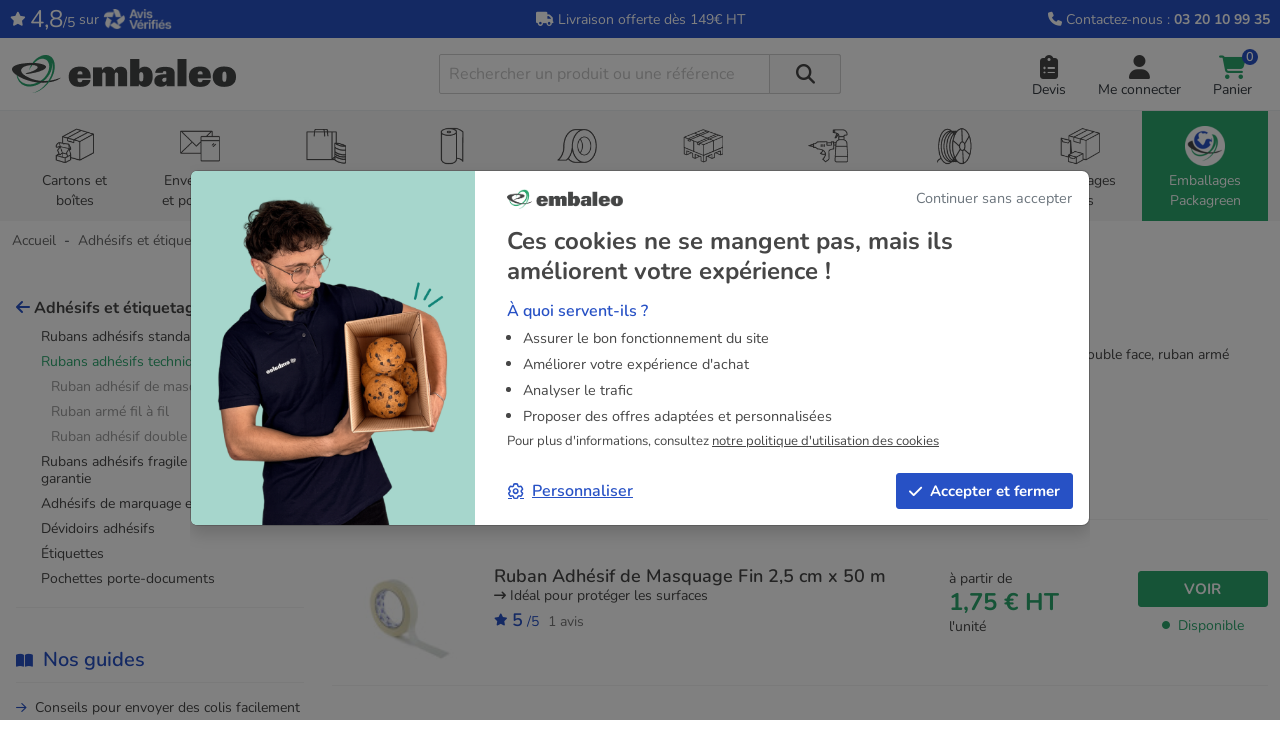

--- FILE ---
content_type: text/html; charset=utf-8
request_url: https://www.embaleo.com/1024-rubans-adhesifs-techniques
body_size: 30850
content:
<!doctype html>
<html lang="fr-FR">
  <head>
    
      
  <meta charset="utf-8">



  <meta http-equiv="x-ua-compatible" content="ie=edge">



  
    


  

    <link
      rel="preload"
      href="https://www.embaleo.com/themes/embaleo/assets/fonts/fa-solid-900-8c8340ec2135470dbeb3.woff2"
      as="font"
      crossorigin
    ><link
      rel="preload"
      href="https://www.embaleo.com/themes/embaleo/assets/fonts/fa-regular-400-135b60595b470849e4f1.woff2"
      as="font"
      crossorigin
    ><link
      rel="preload"
      href="https://www.embaleo.com/themes/embaleo/assets/fonts/nunito-latin-700-normal-6a5cf87e324af2e9c4a1.woff2"
      as="font"
      crossorigin
    ><link
      rel="preload"
      href="https://www.embaleo.com/themes/embaleo/assets/fonts/nunito-latin-400-normal-9f3f4583bd7c435a198c.woff2"
      as="font"
      crossorigin
    >
  

  <title>Rubans adhésifs professionnels techniques</title>

  
    <script data-keepinline="true">
  var cdcGtmApi = '//www.embaleo.com/module/cdc_googletagmanager/async';
  var ajaxShippingEvent = 1;
  var ajaxPaymentEvent = 1;

  /* datalayer */
  dataLayer = window.dataLayer || [];

  function gtag() {
    dataLayer.push(arguments);
  }

  gtag("consent", "default", {
    ad_storage: "denied",
    analytics_storage: "denied",
    functionality_storage: "denied", // optional
    personalization_storage: "denied", // optional
    security_storage: "denied", // optional
    ad_user_data: "denied", // v2
    ad_personalization: "denied", // v2
    wait_for_update: 1000 // milliseconds
  });

  // Improve ad click measurement quality (optional)
  gtag('set', 'url_passthrough', false);

  // Further redact your ads data (optional)
  gtag("set", "ads_data_redaction", true);

  document.addEventListener("gdprCookiesEnabled", function (e){
    gtag('consent', 'update', {
      ad_storage: (e.detail.marketing) ? 'granted' : 'denied',
      analytics_storage: (e.detail.analytics) ? 'granted' : 'denied',
      functionality_storage: (e.detail.performance) ? 'granted' : 'denied',
      personalization_storage: (e.detail.performance) ? 'granted' : 'denied',
      ad_user_data: (e.detail.marketing) ? 'granted' : 'denied',
      ad_personalization: (e.detail.marketing) ? 'granted' : 'denied',
    });
  });

      let cdcDatalayer = {"pageCategory":"category","event":"view_item_list","ecommerce":{"currency":"EUR","items":[{"item_name":"Ruban Adhesif de Masquage Fin 2,5 cm x 50 m","item_id":"2601","price":"2.35","item_category":"Adhesifs et etiquetage","item_category2":"Rubans adhesifs techniques","item_category3":"Ruban adhesif de masquage","item_variant":"Lot de 1","item_list_name":"Rubans adhesifs techniques","item_list_id":"cat_1024","index":1,"quantity":1,"google_business_vertical":"retail"},{"item_name":"Ruban Adhesif de Masquage Large 10 cm x 50 m","item_id":"2603","price":"7.95","item_category":"Adhesifs et etiquetage","item_category2":"Rubans adhesifs techniques","item_category3":"Ruban adhesif de masquage","item_variant":"Lot de 1","item_list_name":"Rubans adhesifs techniques","item_list_id":"cat_1024","index":2,"quantity":1,"google_business_vertical":"retail"},{"item_name":"Ruban adhesif Arme Fil a fil 5 cm x 50 m","item_id":"2604","price":"5.65","item_category":"Adhesifs et etiquetage","item_category2":"Rubans adhesifs techniques","item_category3":"Ruban arme fil a fil","item_variant":"Lot de 1","item_list_name":"Rubans adhesifs techniques","item_list_id":"cat_1024","index":3,"quantity":1,"google_business_vertical":"retail"},{"item_name":"Ruban Adhesif de Masquage Extra Large 15 cm","item_id":"2607","price":"11.9","item_category":"Adhesifs et etiquetage","item_category2":"Rubans adhesifs techniques","item_category3":"Ruban adhesif de masquage","item_variant":"Lot de 1","item_list_name":"Rubans adhesifs techniques","item_list_id":"cat_1024","index":4,"quantity":1,"google_business_vertical":"retail"},{"item_name":"Ruban adhesif Arme Fil a fil 2,5 cm x 50 m","item_id":"20013","price":"3.45","item_category":"Adhesifs et etiquetage","item_category2":"Rubans adhesifs techniques","item_category3":"Ruban arme fil a fil","item_variant":"Lot de 1","item_list_name":"Rubans adhesifs techniques","item_list_id":"cat_1024","index":5,"quantity":1,"google_business_vertical":"retail"},{"item_name":"Ruban Adhesif Double Face 5 cm x 50 m","item_id":"20055","price":"11.2","item_category":"Adhesifs et etiquetage","item_category2":"Rubans adhesifs techniques","item_category3":"Ruban adhesif double face","item_variant":"Lot de 1","item_list_name":"Rubans adhesifs techniques","item_list_id":"cat_1024","index":6,"quantity":1,"google_business_vertical":"retail"}]},"google_tag_params":{"ecomm_pagetype":"category","ecomm_category":"Rubans adhesifs techniques"}};
  dataLayer.push(cdcDatalayer);
  
  /* call to GTM Tag */
    (function(w,d,s,l,i){w[l]=w[l]||[];w[l].push({'gtm.start':
      new Date().getTime(),event:'gtm.js'});var f=d.getElementsByTagName(s)[0],
    j=d.createElement(s),dl=l!='dataLayer'?'&l='+l:'';j.async=true;j.src=
    'https://metrics.embaleo.com/wuvvquiu07lpbjs.js?id='+i+dl;f.parentNode.insertBefore(j,f);
  })(window,document,'script','dataLayer','GTM-5C9V3J');
  
  /* async call to avoid cache system for dynamic data */
    dataLayer.push({
    'event': 'datalayer_ready'
  });
  </script>

  

  <meta name="description" content="Retrouvez tous nos rubans adhésifs pour des utilisations spécifiques ou techniques : adhésif de masquage, scotch double face, bande de garantie,...">

  
      <link rel="canonical" href="https://www.embaleo.com/1024-rubans-adhesifs-techniques">
  
  
          <link rel="alternate" href="https://www.embaleo.com/1024-rubans-adhesifs-techniques" hreflang="fr">
          <link rel="alternate" href="https://www.embaleo.es/1024-cinta-adhesiva-tecnica" hreflang="es">
      

  
    <script type="application/ld+json">
  {
    "@context": "https://schema.org",
    "@type": "Organization",
    "name" : "Embaleo",
    "url" : "https://www.embaleo.com/",
          "logo": {
        "@type": "ImageObject",
        "url":"https://www.embaleo.com/img/logo-17386596492.jpg"
      }
      }
</script>

<script type="application/ld+json">
  {
    "@context": "https://schema.org",
    "@type": "WebPage",
    "isPartOf": {
      "@type": "WebSite",
      "url":  "https://www.embaleo.com/",
      "name": "Embaleo"
    },
    "name": "Rubans adhésifs professionnels techniques",
      "url":  "https://www.embaleo.com/"
    }
</script>


  <script type="application/ld+json">
    {
      "@context": "https://schema.org",
      "@type": "BreadcrumbList",
      "itemListElement": [
                  {
            "@type": "ListItem",
            "position": 1,
            "name": "Accueil",
            "item": "https://www.embaleo.com/"
            },                    {
            "@type": "ListItem",
            "position": 2,
            "name": "Adhésifs et étiquetage",
            "item": "https://www.embaleo.com/1020-adhesifs-et-etiquettes"
            },                    {
            "@type": "ListItem",
            "position": 3,
            "name": "Rubans adhésifs techniques",
            "item": "https://www.embaleo.com/1024-rubans-adhesifs-techniques"
            }          ]
        }
  </script>
  

  
  <script type="application/ld+json">
  {
    "@context": "https://schema.org",
    "@type": "ItemList",
    "itemListElement": [
          {
        "@type": "ListItem",
        "position": 1,
        "name": "Ruban Adhésif de Masquage Fin 2,5 cm x 50 m",
        "url": "https://www.embaleo.com/ruban-adhesif-de-masquage/2601-ruban-adhesif-masking-l50m25cm.html"
      },          {
        "@type": "ListItem",
        "position": 2,
        "name": "Ruban Adhésif de Masquage Large 10 cm x 50 m",
        "url": "https://www.embaleo.com/ruban-adhesif-de-masquage/2603-ruban-adhesif-masquage-50m-10cm.html"
      },          {
        "@type": "ListItem",
        "position": 3,
        "name": "Ruban adhésif Armé Fil à fil 5 cm x 50 m",
        "url": "https://www.embaleo.com/ruban-arme-fil-a-fil/2604-ruban-adhesif-arme-fil-a-fil-5cmx50m.html"
      },          {
        "@type": "ListItem",
        "position": 4,
        "name": "Ruban Adhésif de Masquage Extra Large 15 cm",
        "url": "https://www.embaleo.com/ruban-adhesif-de-masquage/2607-ruban-adhesif-de-masquage-extra-large-15-cm.html"
      },          {
        "@type": "ListItem",
        "position": 5,
        "name": "Ruban adhésif Armé Fil à fil 2,5 cm x 50 m",
        "url": "https://www.embaleo.com/ruban-arme-fil-a-fil/20013-ruban-adhesif-technique2604-ruban-arme-fil-a-fil.html"
      },          {
        "@type": "ListItem",
        "position": 6,
        "name": "Ruban Adhésif Double Face 5 cm x 50 m",
        "url": "https://www.embaleo.com/ruban-adhesif-double-face/20055-ruban-adhesif-double-face-5-cm-x-50-m.html"
      }        ]
  }
</script>


  
    
  

  
    <meta property="og:title" content="Rubans adhésifs professionnels techniques" />
    <meta property="og:description" content="Retrouvez tous nos rubans adhésifs pour des utilisations spécifiques ou techniques : adhésif de masquage, scotch double face, bande de garantie,..." />

                <meta property="og:url" content="https://www.embaleo.com/1024-rubans-adhesifs-techniques" />
      
    <meta property="og:site_name" content="Embaleo" />
    <meta property="og:type" content="website" />
    <meta property="twitter:title" content="Rubans adhésifs professionnels techniques" />
    <meta property="twitter:description" content="Retrouvez tous nos rubans adhésifs pour des utilisations spécifiques ou techniques : adhésif de masquage, scotch double face, bande de garantie,..." />
              <meta property="twitter:url" content="https://www.embaleo.com/1024-rubans-adhesifs-techniques" />
          <meta property="twitter:card" content="summary_large_image" />

                            <meta property="og:image" content="https://www.embaleo.com/c/1024-og_category_image/rubans-adhesifs-techniques.jpg">
            <meta property="twitter:image" content="https://www.embaleo.com/c/1024-og_category_image/rubans-adhesifs-techniques.jpg">
                            
  



  <meta name="viewport" content="width=device-width, initial-scale=1">



  <link rel="icon" type="image/vnd.microsoft.icon" href="https://www.embaleo.com/img/favicon-2.ico?1753101162">
  <link rel="shortcut icon" type="image/x-icon" href="https://www.embaleo.com/img/favicon-2.ico?1753101162">


<link href="/embaleo-manifest.json" rel="manifest">
<link rel="apple-touch-icon" href="/android-chrome-192x192.png">


    <link rel="stylesheet" href="https://www.embaleo.com/themes/embaleo/assets/css/theme.css?v=206" type="text/css" media="all">
  <link rel="stylesheet" href="https://www.embaleo.com/modules/ps_facetedsearch/views/dist/front.css?v=206" type="text/css" media="all">
  <link rel="stylesheet" href="https://www.embaleo.com/modules/pm_advancedtopmenu/views/css/pm_advancedtopmenu_base.css?v=206" type="text/css" media="all">
  <link rel="stylesheet" href="https://www.embaleo.com/modules/pm_advancedtopmenu/views/css/pm_advancedtopmenu_global-2.css?v=206" type="text/css" media="all">
  <link rel="stylesheet" href="https://www.embaleo.com/modules/pm_advancedtopmenu/views/css/pm_advancedtopmenu-2.css?v=206" type="text/css" media="all">
  <link rel="stylesheet" href="https://www.embaleo.com/modules/bewedswiperjs/views/css/swiperjs.css?v=206" type="text/css" media="all">




  

  <script type="text/javascript">
        var adtm_isToggleMode = false;
        var adtm_menuHamburgerSelector = "#menu-icon, .menu-icon";
        var adtm_stickyOnMobile = false;
        var prestashop = {"cart":{"products":[],"totals":{"total":{"type":"total","label":"Total","amount":0,"value":"0,00\u00a0\u20ac"},"total_including_tax":{"type":"total","label":"Total TTC","amount":0,"value":"0,00\u00a0\u20ac"},"total_excluding_tax":{"type":"total","label":"Total HT\u00a0:","amount":0,"value":"0,00\u00a0\u20ac"}},"subtotals":{"products":{"type":"products","label":"Sous-total","amount":0,"value":"0,00\u00a0\u20ac"},"discounts":null,"shipping":{"type":"shipping","label":"Livraison","amount":0,"value":""},"tax":{"type":"tax","label":"Taxes","amount":0,"value":"0,00\u00a0\u20ac"}},"products_count":0,"summary_string":"0 articles","vouchers":{"allowed":1,"added":[]},"discounts":[],"minimalPurchase":40,"minimalPurchaseRequired":"Un montant total de 40,00\u00a0\u20ac HT minimum est requis pour valider votre commande. Le montant actuel de votre commande est de 0,00\u00a0\u20ac HT."},"currency":{"id":1,"name":"Euro","iso_code":"EUR","iso_code_num":"978","sign":"\u20ac"},"customer":{"lastname":null,"firstname":null,"email":null,"birthday":null,"newsletter":null,"newsletter_date_add":null,"optin":null,"website":null,"company":null,"siret":null,"ape":null,"is_logged":false,"gender":{"type":null,"name":null},"addresses":[]},"country":{"id_zone":"9","id_currency":"0","call_prefix":"33","iso_code":"FR","active":"1","contains_states":"0","need_identification_number":"0","need_zip_code":"1","zip_code_format":"NNNNN","display_tax_label":"1","name":"France","id":8},"language":{"name":"Fran\u00e7ais (French)","iso_code":"fr","locale":"fr-FR","language_code":"fr","active":"1","is_rtl":"0","date_format_lite":"d\/m\/Y","date_format_full":"d\/m\/Y H:i:s","id":1},"page":{"title":"","canonical":"https:\/\/www.embaleo.com\/1024-rubans-adhesifs-techniques","meta":{"title":"Rubans adh\u00e9sifs professionnels techniques","description":"Retrouvez tous nos rubans adh\u00e9sifs pour des utilisations sp\u00e9cifiques ou techniques : adh\u00e9sif de masquage, scotch double face, bande de garantie,...","keywords":"ruban adh\u00e9sif technique, ruban adh\u00e9sif industrie, ruban adh\u00e9sif professionnel","robots":"index"},"page_name":"category","body_classes":{"lang-fr":true,"lang-rtl":false,"country-FR":true,"currency-EUR":true,"layout-left-column":true,"page-category":true,"tax-display-enabled":true,"page-customer-account":false,"category-id-1024":true,"category-Rubans adh\u00e9sifs techniques":true,"category-id-parent-1020":true,"category-depth-level-3":true},"admin_notifications":[],"password-policy":{"feedbacks":{"0":"Tr\u00e8s faible","1":"Faible","2":"Moyenne","3":"Fort","4":"Tr\u00e8s fort","Straight rows of keys are easy to guess":"Les suites de touches sur le clavier sont faciles \u00e0 deviner","Short keyboard patterns are easy to guess":"Les mod\u00e8les courts sur le clavier sont faciles \u00e0 deviner.","Use a longer keyboard pattern with more turns":"Utilisez une combinaison de touches plus longue et plus complexe.","Repeats like \"aaa\" are easy to guess":"Les r\u00e9p\u00e9titions (ex. : \"aaa\") sont faciles \u00e0 deviner.","Repeats like \"abcabcabc\" are only slightly harder to guess than \"abc\"":"Les r\u00e9p\u00e9titions (ex. : \"abcabcabc\") sont seulement un peu plus difficiles \u00e0 deviner que \"abc\".","Sequences like abc or 6543 are easy to guess":"Les s\u00e9quences (ex. : abc ou 6543) sont faciles \u00e0 deviner.","Recent years are easy to guess":"Les ann\u00e9es r\u00e9centes sont faciles \u00e0 deviner.","Dates are often easy to guess":"Les dates sont souvent faciles \u00e0 deviner.","This is a top-10 common password":"Ce mot de passe figure parmi les 10 mots de passe les plus courants.","This is a top-100 common password":"Ce mot de passe figure parmi les 100 mots de passe les plus courants.","This is a very common password":"Ceci est un mot de passe tr\u00e8s courant.","This is similar to a commonly used password":"Ce mot de passe est similaire \u00e0 un mot de passe couramment utilis\u00e9.","A word by itself is easy to guess":"Un mot seul est facile \u00e0 deviner.","Names and surnames by themselves are easy to guess":"Les noms et les surnoms seuls sont faciles \u00e0 deviner.","Common names and surnames are easy to guess":"Les noms et les pr\u00e9noms courants sont faciles \u00e0 deviner.","Use a few words, avoid common phrases":"Utilisez quelques mots, \u00e9vitez les phrases courantes.","No need for symbols, digits, or uppercase letters":"Pas besoin de symboles, de chiffres ou de majuscules.","Avoid repeated words and characters":"\u00c9viter de r\u00e9p\u00e9ter les mots et les caract\u00e8res.","Avoid sequences":"\u00c9viter les s\u00e9quences.","Avoid recent years":"\u00c9vitez les ann\u00e9es r\u00e9centes.","Avoid years that are associated with you":"\u00c9vitez les ann\u00e9es qui vous sont associ\u00e9es.","Avoid dates and years that are associated with you":"\u00c9vitez les dates et les ann\u00e9es qui vous sont associ\u00e9es.","Capitalization doesn't help very much":"Les majuscules ne sont pas tr\u00e8s utiles.","All-uppercase is almost as easy to guess as all-lowercase":"Un mot de passe tout en majuscules est presque aussi facile \u00e0 deviner qu'un mot de passe tout en minuscules.","Reversed words aren't much harder to guess":"Les mots invers\u00e9s ne sont pas beaucoup plus difficiles \u00e0 deviner.","Predictable substitutions like '@' instead of 'a' don't help very much":"Les substitutions pr\u00e9visibles comme '\"@\" au lieu de \"a\" n'aident pas beaucoup.","Add another word or two. Uncommon words are better.":"Ajoutez un autre mot ou deux. Pr\u00e9f\u00e9rez les mots peu courants."}}},"shop":{"name":"Embaleo","logo":"https:\/\/www.embaleo.com\/img\/logo-17386596492.jpg","stores_icon":"https:\/\/www.embaleo.com\/img\/logo_stores.png","favicon":"https:\/\/www.embaleo.com\/img\/favicon-2.ico"},"core_js_public_path":"\/themes\/","urls":{"base_url":"https:\/\/www.embaleo.com\/","current_url":"https:\/\/www.embaleo.com\/1024-rubans-adhesifs-techniques","shop_domain_url":"https:\/\/www.embaleo.com","img_ps_url":"https:\/\/www.embaleo.com\/img\/","img_cat_url":"https:\/\/www.embaleo.com\/img\/c\/","img_lang_url":"https:\/\/www.embaleo.com\/img\/l\/","img_prod_url":"https:\/\/www.embaleo.com\/img\/p\/","img_manu_url":"https:\/\/www.embaleo.com\/img\/m\/","img_sup_url":"https:\/\/www.embaleo.com\/img\/su\/","img_ship_url":"https:\/\/www.embaleo.com\/img\/s\/","img_store_url":"https:\/\/www.embaleo.com\/img\/st\/","img_col_url":"https:\/\/www.embaleo.com\/img\/co\/","img_url":"https:\/\/www.embaleo.com\/themes\/hummingbird\/assets\/img\/","css_url":"https:\/\/www.embaleo.com\/themes\/hummingbird\/assets\/css\/","js_url":"https:\/\/www.embaleo.com\/themes\/hummingbird\/assets\/js\/","pic_url":"https:\/\/www.embaleo.com\/upload\/","theme_assets":"https:\/\/www.embaleo.com\/themes\/hummingbird\/assets\/","theme_dir":"https:\/\/www.embaleo.com\/themes\/embaleo\/","child_theme_assets":"https:\/\/www.embaleo.com\/themes\/embaleo\/assets\/","child_img_url":"https:\/\/www.embaleo.com\/themes\/embaleo\/assets\/img\/","child_css_url":"https:\/\/www.embaleo.com\/themes\/embaleo\/assets\/css\/","child_js_url":"https:\/\/www.embaleo.com\/themes\/embaleo\/assets\/js\/","pages":{"address":"https:\/\/www.embaleo.com\/adresse","addresses":"https:\/\/www.embaleo.com\/adresses","authentication":"https:\/\/www.embaleo.com\/authentification","manufacturer":"https:\/\/www.embaleo.com\/fabricants","cart":"https:\/\/www.embaleo.com\/panier","category":"https:\/\/www.embaleo.com\/index.php?controller=category","cms":"https:\/\/www.embaleo.com\/index.php?controller=cms","contact":"https:\/\/www.embaleo.com\/contactez-nous","discount":"https:\/\/www.embaleo.com\/bons-de-reduction","guest_tracking":"https:\/\/www.embaleo.com\/suivi-commande-invite","history":"https:\/\/www.embaleo.com\/historique-des-commandes","identity":"https:\/\/www.embaleo.com\/informations-personnelles","index":"https:\/\/www.embaleo.com\/","my_account":"https:\/\/www.embaleo.com\/mon-compte","order_confirmation":"https:\/\/www.embaleo.com\/confirmation-commande","order_detail":"https:\/\/www.embaleo.com\/index.php?controller=order-detail","order_follow":"https:\/\/www.embaleo.com\/details-de-la-commande","order":"https:\/\/www.embaleo.com\/commande","order_return":"https:\/\/www.embaleo.com\/index.php?controller=order-return","order_slip":"https:\/\/www.embaleo.com\/avoirs","pagenotfound":"https:\/\/www.embaleo.com\/index.php?controller=pagenotfound","password":"https:\/\/www.embaleo.com\/mot-de-passe-oublie","pdf_invoice":"https:\/\/www.embaleo.com\/index.php?controller=pdf-invoice","pdf_order_return":"https:\/\/www.embaleo.com\/index.php?controller=pdf-order-return","pdf_order_slip":"https:\/\/www.embaleo.com\/index.php?controller=pdf-order-slip","prices_drop":"https:\/\/www.embaleo.com\/promotions","product":"https:\/\/www.embaleo.com\/index.php?controller=product","registration":"https:\/\/www.embaleo.com\/index.php?controller=registration","search":"https:\/\/www.embaleo.com\/recherche","sitemap":"https:\/\/www.embaleo.com\/plan-du-site","stores":"https:\/\/www.embaleo.com\/magasins","supplier":"https:\/\/www.embaleo.com\/fournisseurs","new_products":"https:\/\/www.embaleo.com\/nouveaux-produits","brands":"https:\/\/www.embaleo.com\/fabricants","register":"https:\/\/www.embaleo.com\/index.php?controller=registration","order_login":"https:\/\/www.embaleo.com\/commande?login=1"},"alternative_langs":{"fr":"https:\/\/www.embaleo.com\/1024-rubans-adhesifs-techniques","es":"https:\/\/www.embaleo.es\/1024-cinta-adhesiva-tecnica"},"actions":{"logout":"https:\/\/www.embaleo.com\/?mylogout="},"no_picture_image":{"bySize":{"small_default":{"url":"https:\/\/www.embaleo.com\/img\/p\/fr-default-small_default.jpg","width":98,"height":98},"default_xs":{"url":"https:\/\/www.embaleo.com\/img\/p\/fr-default-default_xs.jpg","width":120,"height":120},"cart_default":{"url":"https:\/\/www.embaleo.com\/img\/p\/fr-default-cart_default.jpg","width":125,"height":125},"default_s":{"url":"https:\/\/www.embaleo.com\/img\/p\/fr-default-default_s.jpg","width":160,"height":160},"default_m":{"url":"https:\/\/www.embaleo.com\/img\/p\/fr-default-default_m.jpg","width":200,"height":200},"home_default":{"url":"https:\/\/www.embaleo.com\/img\/p\/fr-default-home_default.jpg","width":250,"height":250},"default_md":{"url":"https:\/\/www.embaleo.com\/img\/p\/fr-default-default_md.jpg","width":320,"height":320},"default_xl":{"url":"https:\/\/www.embaleo.com\/img\/p\/fr-default-default_xl.jpg","width":400,"height":400},"medium_default":{"url":"https:\/\/www.embaleo.com\/img\/p\/fr-default-medium_default.jpg","width":452,"height":452},"product_main":{"url":"https:\/\/www.embaleo.com\/img\/p\/fr-default-product_main.jpg","width":720,"height":720},"large_default":{"url":"https:\/\/www.embaleo.com\/img\/p\/fr-default-large_default.jpg","width":800,"height":800},"product_main_2x":{"url":"https:\/\/www.embaleo.com\/img\/p\/fr-default-product_main_2x.jpg","width":1440,"height":1440}},"small":{"url":"https:\/\/www.embaleo.com\/img\/p\/fr-default-small_default.jpg","width":98,"height":98},"medium":{"url":"https:\/\/www.embaleo.com\/img\/p\/fr-default-default_md.jpg","width":320,"height":320},"large":{"url":"https:\/\/www.embaleo.com\/img\/p\/fr-default-product_main_2x.jpg","width":1440,"height":1440},"legend":""}},"configuration":{"display_taxes_label":true,"display_prices_tax_incl":false,"is_catalog":false,"show_prices":true,"opt_in":{"partner":false},"quantity_discount":{"type":"discount","label":"Remise sur prix unitaire"},"voucher_enabled":1,"return_enabled":0},"field_required":[],"breadcrumb":{"links":[{"title":"Accueil","url":"https:\/\/www.embaleo.com\/"},{"title":"Adh\u00e9sifs et \u00e9tiquetage","url":"https:\/\/www.embaleo.com\/1020-adhesifs-et-etiquettes"},{"title":"Rubans adh\u00e9sifs techniques","url":"https:\/\/www.embaleo.com\/1024-rubans-adhesifs-techniques"}],"count":3},"link":{"protocol_link":"https:\/\/","protocol_content":"https:\/\/"},"time":1762446775,"static_token":"de0d5661204dc55642fd6ab5cf115a76","token":"1e828cbfa1ed10cf9fcb0169c26c5e59","debug":false,"modules":{"bewedcategorycanonical":null,"bewedalternatelang":null,"idxrrecargoe":null,"bewedcontactmenu":null}};
      </script>



  <meta name="idx" content="PSIDSHOP2025-AIX696478727265636172676f65">
  <!-- START OF DOOFINDER ADD TO CART SCRIPT -->
  <script>
    document.addEventListener('DOMContentLoaded', function() {
      var headerBottom = document.getElementById('header-bottom');
      var headerBottomInitiallyHidden = headerBottom && window.getComputedStyle(headerBottom).display === 'none';
      var footer = document.getElementById('footer');

      function toggleHeaderBottom(displayValue, event) {
        if (!event.detail.tag || !event.detail.tag._display || event.detail.tag._display._theme !== 'embedded') {
          return;
        }
        if (headerBottom) {
          if (headerBottomInitiallyHidden) return;
          headerBottom.style.display = displayValue;
        }

        if (footer) {
          footer.style.display = displayValue;
        }
      }

      document.addEventListener('doofinder.show', function(event) {
        toggleHeaderBottom('none', event);
      });

      document.addEventListener('doofinder.hide', function(event) {
        toggleHeaderBottom('block', event);
      });

    });
  </script>
  <!-- END OF DOOFINDER ADD TO CART SCRIPT -->

  <!-- START OF DOOFINDER UNIQUE SCRIPT -->
  <script data-keepinline>

    
    (function(w, k) {w[k] = window[k] || function () { (window[k].q = window[k].q || []).push(arguments) }})(window, "doofinderApp")
    

    // Custom personalization:
    doofinderApp("config", "language", "fr");
    doofinderApp("config", "currency", "EUR");

  </script>
  <script src="https://eu1-config.doofinder.com/2.x/df4c5f80-67aa-4add-9d19-d6844e67b601.js" async></script>

  <script>
    <!-- Cookie consent management for Doofinder -->
    document.addEventListener("gdprCookiesEnabled", function (e) {
      try {
        if (e.detail && e.detail.performance) {
          const dfConsent = localStorage.getItem("df-cookies-allowed");
          if(dfConsent === null || dfConsent === "false") {
            if (typeof Doofinder !== "undefined" && typeof Doofinder.enableCookies === "function") {
              Doofinder.enableCookies();
            } else if (!localStorage.getItem("df-cookies-allowed")) {
              localStorage.setItem("df-cookies-allowed", "true");
            }
          }
        }
      } catch (e) {
      }
    });
  </script>
  <!-- END OF DOOFINDER UNIQUE SCRIPT -->
<script>
  window.Brevo = window.Brevo || [];

  document.addEventListener("gdprCookiesEnabled", function (e){
    if(e.detail.marketing){
      var script = document.createElement("script");
      script.src = "https://cdn.brevo.com/js/sdk-loader.js";
      script.async = true;
      document.head.appendChild(script);

      script.onload = function () {
        Brevo.push([
          "init",
          {
            client_key: "u4jnm4ztumqdg3tz4anz3",
            email_id: "",
          },
        ]);
      };
    }
  });



</script>





    
  </head>

  <body id="category" class="lang-fr country-fr currency-eur layout-left-column page-category tax-display-enabled category-id-1024 category-rubans-adhesifs-techniques category-id-parent-1020 category-depth-level-3">
    
        <noscript><iframe src="https://metrics.embaleo.com/ns.html?id=GTM-5C9V3J"
                  height="0" width="0" style="display:none;visibility:hidden"></iframe></noscript>

    

    
          

    <header id="header" class="header">
      
        

  <div id="header-banner" class="header-banner">
    <div class="header-banner__container">
      <div class="header-banner__left d-none d-md-flex col-md-4">
  <div><i class="fa-solid fa-star"></i></div>
  <div><span class="rate ms-1 fs-4">4,8</span><span class="align-self-center">/5</span></div>
  <div class="ms-1">sur </div>
  <div>
  <picture class="ms-1">
    <source srcset="/themes/embaleo/img/avis-verifies-logo-header-1x.webp 1x, /themes/embaleo/img/avis-verifies-logo-header-2x.webp 2x">
    <img class="logo img-responsive" width="70" height="22" src="/themes/embaleo/img/avis-verifies-logo-header-1x.webp" alt="Avis vérifiés">
  </picture>
  </div>
</div>

      <div class="header-banner__middle col-md-4">
        <a href="https://www.embaleo.com/content/6-livraison">
        <i class="fa-solid fa-truck"></i> Livraison offerte dès 149€ HT
        </a>
      </div>
      <div class="header-banner__right col-md-4">
        <a href="https://www.embaleo.com/contactez-nous">
      <span>
          <i class="fa-solid fa-phone"></i>
      </span>
        <span class="d-none d-xl-inline-flex">
          Contactez-nous :
      </span>
        <span class="fw-bold">
          03 20 10 99 35
      </span>
        </a>
      </div>
    </div>
  </div>



  <nav id="header-top" class="header-top">

    <div class="container">
      <div class="header-top-desktop row">
        <div class="header-top__left col-7 col-sm-6 order-1 col-lg-4 col-xl-4 logo">
          <div class="d-md-none text-center mobile col-2">
            <div class="float-xs-left" id="menu-icon">
              <i class="fa-solid fa-bars d-inline"></i>
            </div>
          </div>
          <a class="navbar-brand d-block" href="https://www.embaleo.com/">
              <picture>
                <source width="172" media="(max-width: 767px)" srcset="/themes/embaleo/img/logo-embaleo-1x.webp 1x, /themes/embaleo/img/logo-embaleo-2x.webp 2x">
                <source width="224" media="(min-width: 768px)" srcset="/themes/embaleo/img/logo-embaleo-1x.webp 1x, /themes/embaleo/img/logo-embaleo-2x.webp 2x">
                <img width="224" height="38" class="logo img-fluid img-responsive" src="/themes/embaleo/img/logo-embaleo-1x.webp" alt="Embaleo">
              </picture>
          </a>
        </div>
                <div class="header-top__middle order-3 bottom-0 col-lg-4 col-xl-4">
          <div id="search_widget" class="search-widgets" data-search-controller-url="//www.embaleo.com/recherche">
  <form method="get" action="//www.embaleo.com/recherche">
    <input type="hidden" name="controller" value="search">
    <input type="text" name="s" value="" placeholder="Rechercher un produit ou une référence" aria-label="Rechercher">
    <i class="fa-solid fa-magnifying-glass"></i>
  </form>
</div>

        </div>
        <div class="header-top__right col-5 col-sm-6 col-lg-4 col-xl-4 order-2 order-lg-3">
          <div id="_desktop_quote_cart">
  <div class="user-info">
    <div class="header-block">
      <a href="https://www.embaleo.com/demande-de-devis/panier" title="Panier devis" class="header-block__action-btn" id="tg-quote-header" rel="nofollow">
        <div class="header-block__left">
          <i class="fa-solid fa-clipboard-list header-block__icon" aria-hidden="true"></i>
        </div>
        <div class="header-block__right">
          <span class="header-block__title d-none d-md-flex">Devis</span>


        </div>
      </a>
    </div>
  </div>
</div>
<div id="_desktop_user_info">
  <div class="user-info">
          <div class="header-block">
        <a href="https://www.embaleo.com/authentification"
           title="Identifiez-vous"
           class="header-block__action-btn"
           id="login-link"
           data-back="https%3A%2F%2Fwww.embaleo.com%2F1024-rubans-adhesifs-techniques"
           rel="nofollow"
           role="button">
          <i class="fa-solid fa-user header-block__icon" aria-hidden="true"></i>
          <div class="header-block__right">
            <span class="header-block__title d-none d-md-flex ">Me connecter</span>
            <span class="header-block__subtitle d-none">Connexion</span>
          </div>
        </a>
      </div>
      </div>
</div>
<div id="_desktop_cart">
  <div class="d-block header-block blockcart cart-preview inactive" data-refresh-url="//www.embaleo.com/module/ps_shoppingcart/ajax">
    <div class="header">
          <span class="header-block__action-btn">
            <div class="header-block__left">
          <i class="d-flex flex-wrap fa-solid fa-cart-shopping header-block__icon primary" aria-hidden="true"></i>
        </div>
        <div class="header-block__right">
          <span class="header-block__title d-none d-md-block d-lg-flex">
            Panier</span>
          <div class="d-flex">
            <span class="d-flex header-block__badge">
                0
            </span>
          </div>
        </div>
          </span>
        </div>
        </div>
</div>

      </div>
          </div>
  </nav>



  <div id="header-bottom" class="header-bottom">
    <div class="container header-bottom__container">
      <div class="row gx-2 align-items-stretch header-bottom__row">
        <div class="search__mobile d-md-none col-auto">
        <!-- MODULE PM_AdvancedTopMenu || Presta-Module.com -->
</div><div class="clear"></div><div id="_desktop_top_menu" class="adtm_menu_container">
	<div id="adtm_menu" data-open-method="2" class="" data-active-id="" data-active-type="">
		<div id="adtm_menu_inner" class="clearfix advtm_open_on_click">
			<ul id="menu">
        <li class="li-niveau1 sub menu-mobile-title">
          <div class="menu-mobile-title-container">
            <div class="pull-center">
              Nos produits
            </div>
            <div class="pull-right mobile-menu-back">
              <span class="back_icon"></span> X
            </div>
          </div>
        </li>
														
																																																								<li class="li-niveau1 advtm_menu_1 sub">
						<a href="https://www.embaleo.com/1010-caisses-carton-boites-postales"  class=" a-niveau1"  data-type="category" data-id="1010"><span class="advtm_menu_span advtm_menu_span_1"><img loading="lazy" src="//www.embaleo.com/modules/pm_advancedtopmenu/menu_icons/1-fr.webp" alt="Cartons et bo&icirc;tes" width="71" height="71" class="adtm_menu_icon img-responsive img-fluid" />Cartons et bo&icirc;tes</span></a>											<div class="adtm_sub container">
															<p class="adtm_sub_niveau1"><a href="/1010-caisses-carton-boites-postales"><img src="https://www.embaleo.com/img/cms/cartons-boites-x2.webp" alt="Cartons et boites" width="30" height="30" loading="lazy" />Voir tous les Cartons et boites <i class="fa-solid fa-chevron-right"></i></a></p>													<table class="columnWrapTable">
							<tr>
																							
																<td class="adtm_column_wrap_td advtm_column_wrap_td_1">
									<div class="adtm_column_wrap advtm_column_wrap_1">
																			<div class="adtm_column_wrap_sizer">&nbsp;</div>
																																																												<div class="adtm_column adtm_column_1 accordion">
											                        																							<span class="column_wrap_title">
												<a href="https://www.embaleo.com/1290-caisses-carton-et-caisses-americaines"  class=""  data-type="category" data-id="1290">Caisses carton et caisses am&eacute;ricaines</a>                                                  <button class="accordion-button collapsed" data-bs-toggle="collapse" data-bs-target=".adtm_elements_1">
                        </button>
                          											</span>
																																			<ul class="adtm_elements adtm_elements_1 accordion-collapse collapse accordion-body">
																																																																			<li class="">
													<a href="https://www.embaleo.com/1011-carton-simple-cannelure"  class=""  data-type="category" data-id="1011">Caisses carton simple cannelure</a>												</li>
																																																																																	<li class="">
													<a href="https://www.embaleo.com/1012-carton-double-cannelure"  class=""  data-type="category" data-id="1012">Caisses carton double cannelure</a>												</li>
																																																																																	<li class="">
													<a href="https://www.embaleo.com/1018-carton-galia"  class=""  data-type="category" data-id="1018">Caisses carton galia</a>												</li>
																																																																																	<li class="">
													<a href="https://www.embaleo.com/1271-caisse-carton-a-hauteur-variable"  class=""  data-type="category" data-id="1271">Caisses carton &agrave; hauteur variable</a>												</li>
																																						</ul>
																																	</div>
																																																																																	<div class="adtm_column adtm_column_4 accordion">
											                        																							<span class="column_wrap_title">
												<a href="https://www.embaleo.com/1292-rangements-et-caisses-en-carton"  class=""  data-type="category" data-id="1292">Rangements et caisses en carton</a>                                                  <button class="accordion-button collapsed" data-bs-toggle="collapse" data-bs-target=".adtm_elements_4">
                        </button>
                          											</span>
																																			<ul class="adtm_elements adtm_elements_4 accordion-collapse collapse accordion-body">
																																																																			<li class="">
													<a href="https://www.embaleo.com/1252-bac-a-bec-carton"  class=""  data-type="category" data-id="1252">Bacs &agrave; bec carton</a>												</li>
																																																																																	<li class="">
													<a href="https://www.embaleo.com/1293-poubelle-en-carton"  class=""  data-type="category" data-id="1293">Poubelles en carton</a>												</li>
																																						</ul>
																																	</div>
																																																																																	<div class="adtm_column adtm_column_5 accordion">
											                        																							<span class="column_wrap_title">
												<a href="https://www.embaleo.com/140-carton-de-demenagement"  class=""  data-type="category" data-id="140">Cartons de d&eacute;m&eacute;nagement</a>                          											</span>
																																													</div>
																																																</div>
								</td>
																															
																<td class="adtm_column_wrap_td advtm_column_wrap_td_11">
									<div class="adtm_column_wrap advtm_column_wrap_11">
																			<div class="adtm_column_wrap_sizer">&nbsp;</div>
																																																												<div class="adtm_column adtm_column_2 accordion">
											                        																							<span class="column_wrap_title">
												<a href="https://www.embaleo.com/1291-boites-postales-et-etuis-d-expedition"  class=""  data-type="category" data-id="1291">Bo&icirc;tes postales et &eacute;tuis d'exp&eacute;dition</a>                                                  <button class="accordion-button collapsed" data-bs-toggle="collapse" data-bs-target=".adtm_elements_2">
                        </button>
                          											</span>
																																			<ul class="adtm_elements adtm_elements_2 accordion-collapse collapse accordion-body">
																																																																			<li class="">
													<a href="https://www.embaleo.com/1014-boites-postales"  class=""  data-type="category" data-id="1014">Bo&icirc;tes postales</a>												</li>
																																																																																	<li class="">
													<a href="https://www.embaleo.com/1009-boites-d-expedition-aller-retour"  class=""  data-type="category" data-id="1009">Bo&icirc;tes d'exp&eacute;dition aller/retour</a>												</li>
																																																																																	<li class="">
													<a href="https://www.embaleo.com/1196-boites-postales-extra-plates"  class=""  data-type="category" data-id="1196">Bo&icirc;tes postales extra-plates</a>												</li>
																																																																																	<li class="">
													<a href="https://www.embaleo.com/1016-etuis-d-expedition"  class=""  data-type="category" data-id="1016">&Eacute;tuis postaux</a>												</li>
																																																																																	<li class="">
													<a href="https://www.embaleo.com/1248-tubes-en-carton"  class=""  data-type="category" data-id="1248">Tubes d'exp&eacute;dition</a>												</li>
																																																																																	<li class="">
													<a href="https://www.embaleo.com/1319-boites-postales-eco-responsables"  class=""  data-type="category" data-id="1319"><img loading="lazy" src="//www.embaleo.com/modules/pm_advancedtopmenu/element_icons/9-fr.png" alt="Bo&icirc;tes postales &eacute;co-responsables" width="18" height="16" class="adtm_menu_icon img-responsive img-fluid" />Bo&icirc;tes postales &eacute;co-responsables</a>												</li>
																																						</ul>
																																	</div>
																																																																																	<div class="adtm_column adtm_column_152 accordion">
											                        																							<span class="column_wrap_title">
												<a href="https://www.embaleo.com/1197-emballage-carton-pour-bouteille"  class=""  data-type="category" data-id="1197">Emballage bouteilles</a>                          											</span>
																																													</div>
																																																</div>
								</td>
																															
																<td class="adtm_column_wrap_td advtm_column_wrap_td_12 advtm_hide_mobile">
									<div class="adtm_column_wrap advtm_column_wrap_12">
																			<div class="adtm_column_wrap_sizer">&nbsp;</div>
																																																												<div class="adtm_column adtm_column_64 accordion">
											                        																							<span class="column_wrap_title">
												<a href="https://www.embaleo.com/emballages-personnalises/42130-caisse-carton-sur-mesure-et-ou-personnalisee.html"  class="" ><img loading="lazy" src="//www.embaleo.com/modules/pm_advancedtopmenu/column_icons/64-fr.webp" alt="Cartons sur mesure" width="1488" height="428" class="adtm_menu_icon img-responsive img-fluid" /></a>                          											</span>
																																													</div>
																																																																																	<div class="adtm_column adtm_column_58 accordion">
											                        																							<span class="column_wrap_title">
												<a href="https://www.embaleo.com/emballages-personnalises/42129-boite-postale-personnalisee.html"  class="" ><img loading="lazy" src="//www.embaleo.com/modules/pm_advancedtopmenu/column_icons/58-fr.webp" alt="Boites postale sur mesure" width="1488" height="428" class="adtm_menu_icon img-responsive img-fluid" /></a>                          											</span>
																																													</div>
																																																																																	<div class="adtm_column adtm_column_59 accordion">
											                        																							<span class="column_wrap_title">
												<a href="https://www.embaleo.com/emballages-personnalises/42131-etui-en-carton-personnalise.html"  class="" ><img loading="lazy" src="//www.embaleo.com/modules/pm_advancedtopmenu/column_icons/59-fr.webp" alt="&Eacute;tuis postaux personnalis&eacute;s" width="1488" height="428" class="adtm_menu_icon img-responsive img-fluid" /></a>                          											</span>
																																													</div>
																																																</div>
								</td>
																						</tr>
						</table>
												</div>
										</li>
																			
																																																								<li class="li-niveau1 advtm_menu_2 sub">
						<a href="https://www.embaleo.com/1042-enveloppes-pochettes"  class=" a-niveau1"  data-type="category" data-id="1042"><span class="advtm_menu_span advtm_menu_span_2"><img loading="lazy" src="//www.embaleo.com/modules/pm_advancedtopmenu/menu_icons/2-fr.png" alt="Enveloppes et pochettes" width="70" height="70" class="adtm_menu_icon img-responsive img-fluid" />Enveloppes et pochettes</span></a>											<div class="adtm_sub container">
															<p class="adtm_sub_niveau1"><a href="/1042-enveloppes-pochettes"><img src="https://www.embaleo.com/modules/pm_advancedtopmenu/menu_icons/2-fr.png" alt="Enveloppes et pochettes" width="30" height="30" loading="lazy" />Voir toutes les Enveloppes et pochettes <i class="fa-solid fa-chevron-right"></i></a></p>													<table class="columnWrapTable">
							<tr>
																							
																<td class="adtm_column_wrap_td advtm_column_wrap_td_10">
									<div class="adtm_column_wrap advtm_column_wrap_10">
																			<div class="adtm_column_wrap_sizer">&nbsp;</div>
																																																												<div class="adtm_column adtm_column_52 accordion">
											                        																							<span class="column_wrap_title">
												<a href="https://www.embaleo.com/1043-enveloppe-bulle"  class=""  data-type="category" data-id="1043">Enveloppes matelass&eacute;es</a>                                                  <button class="accordion-button collapsed" data-bs-toggle="collapse" data-bs-target=".adtm_elements_52">
                        </button>
                          											</span>
																																			<ul class="adtm_elements adtm_elements_52 accordion-collapse collapse accordion-body">
																																																																			<li class="">
													<a href="https://www.embaleo.com/1193-enveloppes-bulles-blanches-embaleo"  class=""  data-type="category" data-id="1193">Enveloppes bulles blanches embaleo</a>												</li>
																																																																																	<li class="">
													<a href="https://www.embaleo.com/1192-enveloppes-bulles-marron"  class=""  data-type="category" data-id="1192">Enveloppes bulles marrons</a>												</li>
																																																																																	<li class="">
													<a href="https://www.embaleo.com/1191-enveloppes-bulles-blanches"  class=""  data-type="category" data-id="1191">Enveloppes bulles blanches</a>												</li>
																																																																																	<li class="">
													<a href="https://www.embaleo.com/1194-enveloppes-bulles-plastifiees"  class=""  data-type="category" data-id="1194">Enveloppes bulles plastifi&eacute;es</a>												</li>
																																																																																	<li class="">
													<a href="https://www.embaleo.com/1335-enveloppes-bulles-ecoresponsables"  class=""  data-type="category" data-id="1335"><img loading="lazy" src="//www.embaleo.com/modules/pm_advancedtopmenu/element_icons/65-fr.png" alt="Enveloppes bulles &eacute;co-responsables" width="18" height="16" class="adtm_menu_icon img-responsive img-fluid" />Enveloppes bulles &eacute;co-responsables</a>												</li>
																																																																																	<li class="">
													<a href="https://www.embaleo.com/1289-enveloppes-matelassee-kraft"  class=""  data-type="category" data-id="1289">Enveloppes matelass&eacute;es papier</a>												</li>
																																						</ul>
																																	</div>
																																																																																	<div class="adtm_column adtm_column_53 accordion">
											                        																							<span class="column_wrap_title">
												<a href="https://www.embaleo.com/1294-enveloppes-papier-et-carton"  class=""  data-type="category" data-id="1294">Enveloppes papier et carton</a>                                                  <button class="accordion-button collapsed" data-bs-toggle="collapse" data-bs-target=".adtm_elements_53">
                        </button>
                          											</span>
																																			<ul class="adtm_elements adtm_elements_53 accordion-collapse collapse accordion-body">
																																																																			<li class="">
													<a href="https://www.embaleo.com/1044-enveloppes-carton"  class=""  data-type="category" data-id="1044">Enveloppes carton</a>												</li>
																																																																																	<li class="">
													<a href="https://www.embaleo.com/1276-enveloppes-kraft"  class=""  data-type="category" data-id="1276">Enveloppes kraft</a>												</li>
																																																																																	<li class="">
													<a href="https://www.embaleo.com/1338-enveloppes-eco-responsables"  class=""  data-type="category" data-id="1338"><img loading="lazy" src="//www.embaleo.com/modules/pm_advancedtopmenu/element_icons/69-fr.png" alt="Enveloppes &eacute;co-responsables" width="18" height="16" class="adtm_menu_icon img-responsive img-fluid" />Enveloppes &eacute;co-responsables</a>												</li>
																																						</ul>
																																	</div>
																																																</div>
								</td>
																															
																<td class="adtm_column_wrap_td advtm_column_wrap_td_13">
									<div class="adtm_column_wrap advtm_column_wrap_13">
																			<div class="adtm_column_wrap_sizer">&nbsp;</div>
																																																												<div class="adtm_column adtm_column_54 accordion">
											                        																							<span class="column_wrap_title">
												<a href="https://www.embaleo.com/1247-pochettes-plastiques"  class=""  data-type="category" data-id="1247">Pochettes plastiques</a>                                                  <button class="accordion-button collapsed" data-bs-toggle="collapse" data-bs-target=".adtm_elements_54">
                        </button>
                          											</span>
																																			<ul class="adtm_elements adtm_elements_54 accordion-collapse collapse accordion-body">
																																																																			<li class="">
													<a href="https://www.embaleo.com/1078-pochettes-plastiques-opaques"  class=""  data-type="category" data-id="1078">Pochettes plastiques opaques</a>												</li>
																																																																																	<li class="">
													<a href="https://www.embaleo.com/1190-pochettes-plastiques-transparentes"  class=""  data-type="category" data-id="1190">Pochettes plastiques transparentes</a>												</li>
																																																																																	<li class="">
													<a href="https://www.embaleo.com/1336-pochettes-plastiques-eco-responsables"  class=""  data-type="category" data-id="1336"><img loading="lazy" src="//www.embaleo.com/modules/pm_advancedtopmenu/element_icons/72-fr.png" alt="Pochettes plastiques &eacute;co-responsables" width="18" height="16" class="adtm_menu_icon img-responsive img-fluid" />Pochettes plastiques &eacute;co-responsables</a>												</li>
																																						</ul>
																																	</div>
																																																																																	<div class="adtm_column adtm_column_55 accordion">
											                        																							<span class="column_wrap_title">
												<a href="https://www.embaleo.com/1275-pochettes-kraft"  class=""  data-type="category" data-id="1275"><img loading="lazy" src="//www.embaleo.com/modules/pm_advancedtopmenu/column_icons/55-fr.png" alt="Pochettes kraft &eacute;co-responsables" width="18" height="16" class="adtm_menu_icon img-responsive img-fluid" />Pochettes kraft &eacute;co-responsables</a>                          											</span>
																																													</div>
																																																																																	<div class="adtm_column adtm_column_56 accordion">
											                        																							<span class="column_wrap_title">
												<a href="https://www.embaleo.com/1248-tubes-en-carton"  class=""  data-type="category" data-id="1248">Tubes d'exp&eacute;dition</a>                          											</span>
																																													</div>
																																																</div>
								</td>
																															
																<td class="adtm_column_wrap_td advtm_column_wrap_td_14 advtm_hide_mobile">
									<div class="adtm_column_wrap advtm_column_wrap_14">
																			<div class="adtm_column_wrap_sizer">&nbsp;</div>
																																																												<div class="adtm_column adtm_column_62 accordion">
											                        																							<span class="column_wrap_title">
												<a href="https://www.embaleo.com/emballages-personnalises/42134-pochette-plastique-personnalisee.html"  class="" ><img loading="lazy" src="//www.embaleo.com/modules/pm_advancedtopmenu/column_icons/62-fr.webp" alt="Pochettes plastiques personnalis&eacute;es" width="1488" height="428" class="adtm_menu_icon img-responsive img-fluid" /></a>                          											</span>
																																													</div>
																																																																																	<div class="adtm_column adtm_column_63 accordion">
											                        																							<span class="column_wrap_title">
												<a href="https://www.embaleo.com/emballages-personnalises/42132-pochette-d-expedition-kraft-personnalisee.html"  class="" ><img loading="lazy" src="//www.embaleo.com/modules/pm_advancedtopmenu/column_icons/63-fr.webp" alt="Pochettes kraft personnalis&eacute;es" width="1488" height="428" class="adtm_menu_icon img-responsive img-fluid" /></a>                          											</span>
																																													</div>
																																																</div>
								</td>
																						</tr>
						</table>
												</div>
										</li>
																			
																																																								<li class="li-niveau1 advtm_menu_3 sub">
						<a href="https://www.embaleo.com/1077-sacs-et-sachets"  class=" a-niveau1"  data-type="category" data-id="1077"><span class="advtm_menu_span advtm_menu_span_3"><img loading="lazy" src="//www.embaleo.com/modules/pm_advancedtopmenu/menu_icons/3-fr.png" alt="Sacs et sachets" width="70" height="70" class="adtm_menu_icon img-responsive img-fluid" />Sacs et sachets</span></a>											<div class="adtm_sub container">
															<p class="adtm_sub_niveau1"><a href="/1077-sacs-et-sachets"><img src="https://www.embaleo.com/img/cms/sacs-sachets-x2.webp" alt="Sacs et sachets" width="30" height="30" loading="lazy" />Voir tous les Sacs et sachets <i class="fa-solid fa-chevron-right"></i></a></p>													<table class="columnWrapTable">
							<tr>
																							
																<td class="adtm_column_wrap_td advtm_column_wrap_td_2">
									<div class="adtm_column_wrap advtm_column_wrap_2">
																			<div class="adtm_column_wrap_sizer">&nbsp;</div>
																																																												<div class="adtm_column adtm_column_7 accordion">
											                        																							<span class="column_wrap_title">
												<a href="https://www.embaleo.com/1084-sac-kraft"  class=""  data-type="category" data-id="1084">Sac papier</a>                          											</span>
																																													</div>
																																																																																	<div class="adtm_column adtm_column_8 accordion">
											                        																							<span class="column_wrap_title">
												<a href="https://www.embaleo.com/1079-sachet-zip"  class=""  data-type="category" data-id="1079">Sachets ZIP</a>                          											</span>
																																													</div>
																																																																																	<div class="adtm_column adtm_column_9 accordion">
											                        																							<span class="column_wrap_title">
												<a href="https://www.embaleo.com/1081-sachets-bulles"  class=""  data-type="category" data-id="1081">Sachets bulles</a>                          											</span>
																																													</div>
																																																</div>
								</td>
																															
																<td class="adtm_column_wrap_td advtm_column_wrap_td_20">
									<div class="adtm_column_wrap advtm_column_wrap_20">
																			<div class="adtm_column_wrap_sizer">&nbsp;</div>
																																																												<div class="adtm_column adtm_column_10 accordion">
											                        																							<span class="column_wrap_title">
												<a href="https://www.embaleo.com/1082-sac-poubelle"  class=""  data-type="category" data-id="1082">Sacs poubelles</a>                          											</span>
																																													</div>
																																																																																	<div class="adtm_column adtm_column_11 accordion">
											                        																							<span class="column_wrap_title">
												<a href="https://www.embaleo.com/1285-pochettes-papier-cristal"  class=""  data-type="category" data-id="1285">Pochettes papier</a>                          											</span>
																																													</div>
																																																</div>
								</td>
																															
																<td class="adtm_column_wrap_td advtm_column_wrap_td_53 advtm_hide_mobile">
									<div class="adtm_column_wrap advtm_column_wrap_53">
																			<div class="adtm_column_wrap_sizer">&nbsp;</div>
																																																												<div class="adtm_column adtm_column_146 accordion">
											                        																							<span class="column_wrap_title">
												<a href="https://www.embaleo.com/emballages-personnalises/42133-sac-kraft-personnalise.html"  class="" ><img loading="lazy" src="//www.embaleo.com/modules/pm_advancedtopmenu/column_icons/146-fr.webp" alt="Sacs krafts personnalis&eacute;s" width="1488" height="428" class="adtm_menu_icon img-responsive img-fluid" /></a>                          											</span>
																																													</div>
																																																</div>
								</td>
																						</tr>
						</table>
												</div>
										</li>
																			
																																																								<li class="li-niveau1 advtm_menu_4 sub">
						<a href="https://www.embaleo.com/1048-calage-film-et-protection"  class=" a-niveau1"  data-type="category" data-id="1048"><span class="advtm_menu_span advtm_menu_span_4"><img loading="lazy" src="//www.embaleo.com/modules/pm_advancedtopmenu/menu_icons/4-fr.png" alt="Calage et protection" width="70" height="70" class="adtm_menu_icon img-responsive img-fluid" />Calage et protection</span></a>											<div class="adtm_sub container">
															<p class="adtm_sub_niveau1"><a href="/1048-calage-film-et-protection"><img src="https://www.embaleo.com/modules/pm_advancedtopmenu/menu_icons/4-fr.png" alt="Calage et protection" width="30" height="30" loading="lazy" />Voir tous les Calages et protection <i class="fa-solid fa-chevron-right"></i></a></p>													<table class="columnWrapTable">
							<tr>
																							
																<td class="adtm_column_wrap_td advtm_column_wrap_td_3">
									<div class="adtm_column_wrap advtm_column_wrap_3">
																			<div class="adtm_column_wrap_sizer">&nbsp;</div>
																																																												<div class="adtm_column adtm_column_13 accordion">
											                        																							<span class="column_wrap_title">
												<a href="https://www.embaleo.com/1304-frisures-de-calage"  class=""  data-type="category" data-id="1304">Frisures de calage</a>                                                  <button class="accordion-button collapsed" data-bs-toggle="collapse" data-bs-target=".adtm_elements_13">
                        </button>
                          											</span>
																																			<ul class="adtm_elements adtm_elements_13 accordion-collapse collapse accordion-body">
																																																																			<li class="">
													<a href="https://www.embaleo.com/1050-frisure-de-calage-papier-sizzle-pak"  class=""  data-type="category" data-id="1050">Frisure de papier</a>												</li>
																																																																																	<li class="">
													<a href="https://www.embaleo.com/1269-frisure-de-bois"  class=""  data-type="category" data-id="1269">Frisure de bois</a>												</li>
																																																																																	<li class="">
													<a href="https://www.embaleo.com/1274-frisure-de-carton"  class=""  data-type="category" data-id="1274">Frisure de carton</a>												</li>
																																						</ul>
																																	</div>
																																																																																	<div class="adtm_column adtm_column_15 accordion">
											                        																							<span class="column_wrap_title">
												<a href="https://www.embaleo.com/1032-papier-bulle"  class=""  data-type="category" data-id="1032">Films bulle</a>                                                  <button class="accordion-button collapsed" data-bs-toggle="collapse" data-bs-target=".adtm_elements_15">
                        </button>
                          											</span>
																																			<ul class="adtm_elements adtm_elements_15 accordion-collapse collapse accordion-body">
																																																																			<li class="">
													<a href="https://www.embaleo.com/1198-papier-bulle-standard"  class=""  data-type="category" data-id="1198">Papier bulle standard</a>												</li>
																																																																																	<li class="">
													<a href="https://www.embaleo.com/1340-papier-bulle-eco-responsable"  class=""  data-type="category" data-id="1340"><img loading="lazy" src="//www.embaleo.com/modules/pm_advancedtopmenu/element_icons/18-fr.png" alt="Papier bulle &eacute;co-responsable" width="18" height="16" class="adtm_menu_icon img-responsive img-fluid" />Papier bulle &eacute;co-responsable</a>												</li>
																																						</ul>
																																	</div>
																																																																																	<div class="adtm_column adtm_column_16 accordion">
											                        																							<span class="column_wrap_title">
												<a href="https://www.embaleo.com/1302-films-plastique"  class=""  data-type="category" data-id="1302">Films plastique</a>                                                  <button class="accordion-button collapsed" data-bs-toggle="collapse" data-bs-target=".adtm_elements_16">
                        </button>
                          											</span>
																																			<ul class="adtm_elements adtm_elements_16 accordion-collapse collapse accordion-body">
																																																																			<li class="">
													<a href="https://www.embaleo.com/1031-film-etirable"  class=""  data-type="category" data-id="1031">Films &eacute;tirables plastiques</a>												</li>
																																																																																	<li class="">
													<a href="https://www.embaleo.com/1034-film-thermoretractable"  class=""  data-type="category" data-id="1034">Films thermor&eacute;tractables</a>												</li>
																																						</ul>
																																	</div>
																																																</div>
								</td>
																															
																<td class="adtm_column_wrap_td advtm_column_wrap_td_54">
									<div class="adtm_column_wrap advtm_column_wrap_54">
																			<div class="adtm_column_wrap_sizer">&nbsp;</div>
																																																												<div class="adtm_column adtm_column_12 accordion">
											                        																							<span class="column_wrap_title">
												<a href="https://www.embaleo.com/1037-papier-kraft"  class=""  data-type="category" data-id="1037">Papier kraft</a>                                                  <button class="accordion-button collapsed" data-bs-toggle="collapse" data-bs-target=".adtm_elements_12">
                        </button>
                          											</span>
																																			<ul class="adtm_elements adtm_elements_12 accordion-collapse collapse accordion-body">
																																																																			<li class="">
													<a href="https://www.embaleo.com/1055-distributeurs-papier-kraft"  class=""  data-type="category" data-id="1055">Distributeurs de papier kraft</a>												</li>
																																																																																	<li class="">
													<a href="https://www.embaleo.com/1051-rouleaux-papier-kraft"  class=""  data-type="category" data-id="1051">Rouleaux papier kraft</a>												</li>
																																						</ul>
																																	</div>
																																																																																	<div class="adtm_column adtm_column_14 accordion">
											                        																							<span class="column_wrap_title">
												<a href="https://www.embaleo.com/1249-papier-de-soie"  class=""  data-type="category" data-id="1249">Papier de soie</a>                          											</span>
																																													</div>
																																																</div>
								</td>
																															
																<td class="adtm_column_wrap_td advtm_column_wrap_td_55">
									<div class="adtm_column_wrap advtm_column_wrap_55">
																			<div class="adtm_column_wrap_sizer">&nbsp;</div>
																																																												<div class="adtm_column adtm_column_19 accordion">
											                        																							<span class="column_wrap_title">
												<a href="https://www.embaleo.com/1057-cornieres-et-profiles"  class=""  data-type="category" data-id="1057">Corni&egrave;res et coin de protection</a>                                                  <button class="accordion-button collapsed" data-bs-toggle="collapse" data-bs-target=".adtm_elements_19">
                        </button>
                          											</span>
																																			<ul class="adtm_elements adtm_elements_19 accordion-collapse collapse accordion-body">
																																																																			<li class="">
													<a href="https://www.embaleo.com/1284-coins-et-protection-mousse"  class=""  data-type="category" data-id="1284">Coins et protections mousse</a>												</li>
																																																																																	<li class="">
													<a href="https://www.embaleo.com/1309-coins-et-protection-carton"  class=""  data-type="category" data-id="1309">Coins et protections carton</a>												</li>
																																						</ul>
																																	</div>
																																																																																	<div class="adtm_column adtm_column_17 accordion">
											                        																							<span class="column_wrap_title">
												<a href="https://www.embaleo.com/1056-rouleaux-carton-ondule"  class=""  data-type="category" data-id="1056">Rouleaux et plaques de carton ondul&eacute;</a>                          											</span>
																																													</div>
																																																</div>
								</td>
																						</tr>
						</table>
												</div>
										</li>
																			
																																																								<li class="li-niveau1 advtm_menu_5 sub">
						<a href="https://www.embaleo.com/1020-adhesifs-et-etiquettes"  class=" a-niveau1"  data-type="category" data-id="1020"><span class="advtm_menu_span advtm_menu_span_5"><img loading="lazy" src="//www.embaleo.com/modules/pm_advancedtopmenu/menu_icons/5-fr.png" alt="Adh&eacute;sifs et &eacute;tiquetage" width="70" height="70" class="adtm_menu_icon img-responsive img-fluid" />Adh&eacute;sifs et &eacute;tiquetage</span></a>											<div class="adtm_sub container">
															<p class="adtm_sub_niveau1"><a href="/1020-adhesifs-et-etiquettes"><img src="https://www.embaleo.com/modules/pm_advancedtopmenu/menu_icons/5-fr.png" alt="Adhésifs et étiquetage" width="30" height="30" loading="lazy" />Voir tous les Adhésifs et étiquetage <i class="fa-solid fa-chevron-right"></i></a></p>													<table class="columnWrapTable">
							<tr>
																							
																<td class="adtm_column_wrap_td advtm_column_wrap_td_4">
									<div class="adtm_column_wrap advtm_column_wrap_4">
																			<div class="adtm_column_wrap_sizer">&nbsp;</div>
																																																												<div class="adtm_column adtm_column_20 accordion">
											                        																							<span class="column_wrap_title">
												<a href="https://www.embaleo.com/1023-rubans-adhesifs-standards"  class=""  data-type="category" data-id="1023">Rubans adh&eacute;sifs standards</a>                                                  <button class="accordion-button collapsed" data-bs-toggle="collapse" data-bs-target=".adtm_elements_20">
                        </button>
                          											</span>
																																			<ul class="adtm_elements adtm_elements_20 accordion-collapse collapse accordion-body">
																																																																			<li class="">
													<a href="https://www.embaleo.com/1311-ruban-adhesif-pp"  class=""  data-type="category" data-id="1311">Ruban adh&eacute;sif PP</a>												</li>
																																																																																	<li class="">
													<a href="https://www.embaleo.com/1233-ruban-adhesif-kraft"  class=""  data-type="category" data-id="1233">Ruban adh&eacute;sif kraft</a>												</li>
																																																																																	<li class="">
													<a href="https://www.embaleo.com/1310-ruban-adhesif-pvc"  class=""  data-type="category" data-id="1310">Ruban adh&eacute;sif PVC</a>												</li>
																																						</ul>
																																	</div>
																																																																																	<div class="adtm_column adtm_column_21 accordion">
											                        																							<span class="column_wrap_title">
												<a href="https://www.embaleo.com/1024-rubans-adhesifs-techniques"  class=""  data-type="category" data-id="1024">Rubans adh&eacute;sifs techniques</a>                                                  <button class="accordion-button collapsed" data-bs-toggle="collapse" data-bs-target=".adtm_elements_21">
                        </button>
                          											</span>
																																			<ul class="adtm_elements adtm_elements_21 accordion-collapse collapse accordion-body">
																																																																			<li class="">
													<a href="https://www.embaleo.com/1232-ruban-adhesif-de-masquage"  class=""  data-type="category" data-id="1232">Ruban adh&eacute;sif de masquage</a>												</li>
																																																																																	<li class="">
													<a href="https://www.embaleo.com/1234-ruban-arme-fil-a-fil"  class=""  data-type="category" data-id="1234">Ruban arm&eacute; fil &agrave; fil</a>												</li>
																																																																																	<li class="">
													<a href="https://www.embaleo.com/1235-ruban-adhesif-double-face"  class=""  data-type="category" data-id="1235">Ruban adh&eacute;sif double face</a>												</li>
																																						</ul>
																																	</div>
																																																																																	<div class="adtm_column adtm_column_22 accordion">
											                        																							<span class="column_wrap_title">
												<a href="https://www.embaleo.com/1021-rubans-adhesifs-fragile-et-bandes-de-garantie"  class=""  data-type="category" data-id="1021">Rubans adh&eacute;sifs fragile et bandes de garantie</a>                          											</span>
																																													</div>
																																																</div>
								</td>
																															
																<td class="adtm_column_wrap_td advtm_column_wrap_td_56">
									<div class="adtm_column_wrap advtm_column_wrap_56">
																			<div class="adtm_column_wrap_sizer">&nbsp;</div>
																																																												<div class="adtm_column adtm_column_25 accordion">
											                        																							<span class="column_wrap_title">
												<a href="https://www.embaleo.com/1025-etiquettes"  class=""  data-type="category" data-id="1025">&Eacute;tiquettes</a>                                                  <button class="accordion-button collapsed" data-bs-toggle="collapse" data-bs-target=".adtm_elements_25">
                        </button>
                          											</span>
																																			<ul class="adtm_elements adtm_elements_25 accordion-collapse collapse accordion-body">
																																																																			<li class="">
													<a href="https://www.embaleo.com/1312-etiquettes-adhesives"  class=""  data-type="category" data-id="1312">&Eacute;tiquettes adh&eacute;sives</a>												</li>
																																																																																	<li class="">
													<a href="https://www.embaleo.com/1313-etiquettes-de-signalisation"  class=""  data-type="category" data-id="1313">&Eacute;tiquettes de signalisation</a>												</li>
																																						</ul>
																																	</div>
																																																																																	<div class="adtm_column adtm_column_24 accordion">
											                        																							<span class="column_wrap_title">
												<a href="https://www.embaleo.com/1027-devidoirs-pour-ruban-adhesif"  class=""  data-type="category" data-id="1027">D&eacute;vidoirs adh&eacute;sifs</a>                          											</span>
																																													</div>
																																																																																	<div class="adtm_column adtm_column_26 accordion">
											                        																							<span class="column_wrap_title">
												<a href="https://www.embaleo.com/1080-pochettes-porte-documents"  class=""  data-type="category" data-id="1080">Pochettes porte-documents</a>                          											</span>
																																													</div>
																																																</div>
								</td>
																															
																<td class="adtm_column_wrap_td advtm_column_wrap_td_57 advtm_hide_mobile">
									<div class="adtm_column_wrap advtm_column_wrap_57">
																			<div class="adtm_column_wrap_sizer">&nbsp;</div>
																																																												<div class="adtm_column adtm_column_147 accordion">
											                        																							<span class="column_wrap_title">
												<a href="https://www.embaleo.com/emballages-personnalises/42135-ruban-adhesif-personnalise.html"  class="" ><img loading="lazy" src="//www.embaleo.com/modules/pm_advancedtopmenu/column_icons/147-fr.webp" alt="Adh&eacute;sifs personnalis&eacute;s" width="1488" height="560" class="adtm_menu_icon img-responsive img-fluid" /></a>                          											</span>
																																													</div>
																																																</div>
								</td>
																						</tr>
						</table>
												</div>
										</li>
																			
																																																								<li class="li-niveau1 advtm_menu_6 sub">
						<a href="https://www.embaleo.com/1087-films-et-palettisation"  class=" a-niveau1"  data-type="category" data-id="1087"><span class="advtm_menu_span advtm_menu_span_6"><img loading="lazy" src="//www.embaleo.com/modules/pm_advancedtopmenu/menu_icons/6-fr.png" alt="Films et palettisation" width="70" height="70" class="adtm_menu_icon img-responsive img-fluid" />Films et palettisation</span></a>											<div class="adtm_sub container">
															<p class="adtm_sub_niveau1"><a href="/1087-films-et-palettisation"><img src="https://www.embaleo.com/modules/pm_advancedtopmenu/menu_icons/6-fr.png" alt="Films et palettisation" width="30" height="30" loading="lazy" />Voir tous les Films et accessoires de palettisation <i class="fa-solid fa-chevron-right"></i></a></p>													<table class="columnWrapTable">
							<tr>
																							
																<td class="adtm_column_wrap_td advtm_column_wrap_td_5">
									<div class="adtm_column_wrap advtm_column_wrap_5">
																			<div class="adtm_column_wrap_sizer">&nbsp;</div>
																																																												<div class="adtm_column adtm_column_27 accordion">
											                        																							<span class="column_wrap_title">
												<a href="https://www.embaleo.com/1088-palettes-bois-moulees"  class=""  data-type="category" data-id="1088">Palettes moul&eacute;es</a>                          											</span>
																																													</div>
																																																																																	<div class="adtm_column adtm_column_28 accordion">
											                        																							<span class="column_wrap_title">
												<a href="https://www.embaleo.com/1090-cornieres-et-protections"  class=""  data-type="category" data-id="1090">Corni&egrave;res et protections</a>                          											</span>
																																													</div>
																																																																																	<div class="adtm_column adtm_column_29 accordion">
											                        																							<span class="column_wrap_title">
												<a href="https://www.embaleo.com/1091-film-etirable-palettes"  class=""  data-type="category" data-id="1091">Films &eacute;tirables</a>                          											</span>
																																													</div>
																																																</div>
								</td>
																															
																<td class="adtm_column_wrap_td advtm_column_wrap_td_58">
									<div class="adtm_column_wrap advtm_column_wrap_58">
																			<div class="adtm_column_wrap_sizer">&nbsp;</div>
																																																												<div class="adtm_column adtm_column_30 accordion">
											                        																							<span class="column_wrap_title">
												<a href="https://www.embaleo.com/1092-intercalaires-et-ondule"  class=""  data-type="category" data-id="1092">Intercalaires</a>                          											</span>
																																													</div>
																																																																																	<div class="adtm_column adtm_column_31 accordion">
											                        																							<span class="column_wrap_title">
												<a href="https://www.embaleo.com/1262-devidoirs-pour-film-etirable-manuel"  class=""  data-type="category" data-id="1262">D&eacute;vidoirs pour film &eacute;tirable</a>                          											</span>
																																													</div>
																																																																																	<div class="adtm_column adtm_column_32 accordion">
											                        																							<span class="column_wrap_title">
												<a href="https://www.embaleo.com/1303-accessoires-de-palettisation"  class=""  data-type="category" data-id="1303">Accessoires de palettisation</a>                          											</span>
																																													</div>
																																																</div>
								</td>
																															
																<td class="adtm_column_wrap_td advtm_column_wrap_td_59 advtm_hide_mobile">
									<div class="adtm_column_wrap advtm_column_wrap_59">
																			<div class="adtm_column_wrap_sizer">&nbsp;</div>
																																																												<div class="adtm_column adtm_column_148 accordion">
											                        																							<span class="column_wrap_title">
												<a href="https://www.embaleo.com/emballages-personnalises/42136-intercalaire-sur-mesure.html"  class="" ><img loading="lazy" src="//www.embaleo.com/modules/pm_advancedtopmenu/column_icons/148-fr.webp" alt="Intercalaires sur-mesure" width="1488" height="428" class="adtm_menu_icon img-responsive img-fluid" /></a>                          											</span>
																																													</div>
																																																</div>
								</td>
																						</tr>
						</table>
												</div>
										</li>
																			
																																																								<li class="li-niveau1 advtm_menu_7 sub">
						<a href="https://www.embaleo.com/1062-equipements-et-hygiene"  class=" a-niveau1"  data-type="category" data-id="1062"><span class="advtm_menu_span advtm_menu_span_7"><img loading="lazy" src="//www.embaleo.com/modules/pm_advancedtopmenu/menu_icons/7-fr.png" alt="&Eacute;quipements et hygi&egrave;ne" width="70" height="70" class="adtm_menu_icon img-responsive img-fluid" />&Eacute;quipements et hygi&egrave;ne</span></a>											<div class="adtm_sub container">
															<p class="adtm_sub_niveau1"><a href="/1062-equipements-et-hygiene"><img src="https://www.embaleo.com/modules/pm_advancedtopmenu/menu_icons/7-fr.png" alt="Equipement et hygiène" width="30" height="30" loading="lazy" />Voir tous les Équipements et hygiène <i class="fa-solid fa-chevron-right"></i></a></p>													<table class="columnWrapTable">
							<tr>
																							
																<td class="adtm_column_wrap_td advtm_column_wrap_td_6">
									<div class="adtm_column_wrap advtm_column_wrap_6">
																			<div class="adtm_column_wrap_sizer">&nbsp;</div>
																																																												<div class="adtm_column adtm_column_33 accordion">
											                        																							<span class="column_wrap_title">
												<a href="https://www.embaleo.com/1067-tables-de-decoupe-et-d-emballage"  class=""  data-type="category" data-id="1067">Tables de d&eacute;coupe et d'emballage</a>                          											</span>
																																													</div>
																																																																																	<div class="adtm_column adtm_column_34 accordion">
											                        																							<span class="column_wrap_title">
												<a href="https://www.embaleo.com/1068-pistolet-a-colle"  class=""  data-type="category" data-id="1068">Pistolets &agrave; colle et colle</a>                          											</span>
																																													</div>
																																																																																	<div class="adtm_column adtm_column_35 accordion">
											                        																							<span class="column_wrap_title">
												<a href="https://www.embaleo.com/1041-bobines-essuie-tout-et-chamois"  class=""  data-type="category" data-id="1041">Essuies-tout et chamois</a>                          											</span>
																																													</div>
																																																																																	<div class="adtm_column adtm_column_36 accordion">
											                        																							<span class="column_wrap_title">
												<a href="https://www.embaleo.com/1314-sac-poubelle"  class=""  data-type="category" data-id="1314">Sacs poubelles</a>                          											</span>
																																													</div>
																																																</div>
								</td>
																															
																<td class="adtm_column_wrap_td advtm_column_wrap_td_60">
									<div class="adtm_column_wrap advtm_column_wrap_60">
																			<div class="adtm_column_wrap_sizer">&nbsp;</div>
																																																												<div class="adtm_column adtm_column_38 accordion">
											                        																							<span class="column_wrap_title">
												<a href="https://www.embaleo.com/1064-equipements-accessoires-generaux"  class=""  data-type="category" data-id="1064">&Eacute;quipements et accessoires g&eacute;n&eacute;raux</a>                          											</span>
																																													</div>
																																																																																	<div class="adtm_column adtm_column_39 accordion">
											                        																							<span class="column_wrap_title">
												<a href="https://www.embaleo.com/1035-derouleurs-et-devidoirs"  class=""  data-type="category" data-id="1035">D&eacute;rouleurs et d&eacute;vidoirs</a>                          											</span>
																																													</div>
																																																</div>
								</td>
																															
																<td class="adtm_column_wrap_td advtm_column_wrap_td_61 advtm_hide_mobile">
									<div class="adtm_column_wrap advtm_column_wrap_61">
																			<div class="adtm_column_wrap_sizer">&nbsp;</div>
																											</div>
								</td>
																						</tr>
						</table>
												</div>
										</li>
																			
																																																								<li class="li-niveau1 advtm_menu_8 sub">
						<a href="https://www.embaleo.com/1069-fermeture-et-cerclage"  class=" a-niveau1"  data-type="category" data-id="1069"><span class="advtm_menu_span advtm_menu_span_8"><img loading="lazy" src="//www.embaleo.com/modules/pm_advancedtopmenu/menu_icons/8-fr.png" alt="Fermetures et cerclage" width="70" height="70" class="adtm_menu_icon img-responsive img-fluid" />Fermetures et cerclage</span></a>											<div class="adtm_sub container">
															<p class="adtm_sub_niveau1"><a href="/1069-fermeture-et-cerclage"><img src="https://www.embaleo.com/modules/pm_advancedtopmenu/menu_icons/8-fr.png" alt="Fermeture et cerclage" width="30" height="30" loading="lazy" />Voir tous les Fermetures et cerclage <i class="fa-solid fa-chevron-right"></i></a></p>													<table class="columnWrapTable">
							<tr>
																							
																<td class="adtm_column_wrap_td advtm_column_wrap_td_7">
									<div class="adtm_column_wrap advtm_column_wrap_7">
																			<div class="adtm_column_wrap_sizer">&nbsp;</div>
																																																												<div class="adtm_column adtm_column_40 accordion">
											                        																							<span class="column_wrap_title">
												<a href="https://www.embaleo.com/1070-kits-de-cerclage-manuel"  class=""  data-type="category" data-id="1070">Kits de cerclage manuel</a>                          											</span>
																																													</div>
																																																																																	<div class="adtm_column adtm_column_41 accordion">
											                        																							<span class="column_wrap_title">
												<a href="https://www.embaleo.com/1071-feuillards-de-cerclage"  class=""  data-type="category" data-id="1071">Feuillards de cerclage</a>                                                  <button class="accordion-button collapsed" data-bs-toggle="collapse" data-bs-target=".adtm_elements_41">
                        </button>
                          											</span>
																																			<ul class="adtm_elements adtm_elements_41 accordion-collapse collapse accordion-body">
																																																																			<li class="">
													<a href="https://www.embaleo.com/1244-feuillard-textile"  class=""  data-type="category" data-id="1244">Feuillards textiles</a>												</li>
																																																																																	<li class="">
													<a href="https://www.embaleo.com/1245-feuillard-polyester"  class=""  data-type="category" data-id="1245">Feuillards polyesters</a>												</li>
																																																																																	<li class="">
													<a href="https://www.embaleo.com/1246-feuillards-polypropylenes"  class=""  data-type="category" data-id="1246">Feuillards polypropyl&egrave;nes</a>												</li>
																																						</ul>
																																	</div>
																																																</div>
								</td>
																															
																<td class="adtm_column_wrap_td advtm_column_wrap_td_62">
									<div class="adtm_column_wrap advtm_column_wrap_62">
																			<div class="adtm_column_wrap_sizer">&nbsp;</div>
																																																												<div class="adtm_column adtm_column_43 accordion">
											                        																							<span class="column_wrap_title">
												<a href="https://www.embaleo.com/1299-equipements-et-accessoires-de-cerclage"  class=""  data-type="category" data-id="1299">&Eacute;quipements et accessoires de cerclage</a>                                                  <button class="accordion-button collapsed" data-bs-toggle="collapse" data-bs-target=".adtm_elements_43">
                        </button>
                          											</span>
																																			<ul class="adtm_elements adtm_elements_43 accordion-collapse collapse accordion-body">
																																																																			<li class="">
													<a href="https://www.embaleo.com/1072-tendeurs-et-cercleuses-pour-feuillard"  class=""  data-type="category" data-id="1072">Tendeurs et cercleuses pour feuillard</a>												</li>
																																																																																	<li class="">
													<a href="https://www.embaleo.com/1073-boucles-et-chapes"  class=""  data-type="category" data-id="1073">Boucles et chapes pour cerclage</a>												</li>
																																																																																	<li class="">
													<a href="https://www.embaleo.com/1243-devidoir-pour-feuillard"  class=""  data-type="category" data-id="1243">D&eacute;vidoirs pour feuillards</a>												</li>
																																						</ul>
																																	</div>
																																																																																	<div class="adtm_column adtm_column_42 accordion">
											                        																							<span class="column_wrap_title">
												<a href="https://www.embaleo.com/1075-attaches-et-liens-de-serrage"  class=""  data-type="category" data-id="1075">Attaches, liens de serrage et &eacute;lastiques</a>                          											</span>
																																													</div>
																																																</div>
								</td>
																															
																<td class="adtm_column_wrap_td advtm_column_wrap_td_63 advtm_hide_mobile">
									<div class="adtm_column_wrap advtm_column_wrap_63">
																			<div class="adtm_column_wrap_sizer">&nbsp;</div>
																																																												<div class="adtm_column adtm_column_149 accordion">
											                        																							<span class="column_wrap_title">
												<a href="https://www.embaleo.com/1070-kits-de-cerclage-manuel"  class="" ><img loading="lazy" src="//www.embaleo.com/modules/pm_advancedtopmenu/column_icons/149-fr.webp" alt="Kit de cerclage manuel" width="1488" height="560" class="adtm_menu_icon img-responsive img-fluid" /></a>                          											</span>
																																													</div>
																																																</div>
								</td>
																						</tr>
						</table>
												</div>
										</li>
																			
																																																								<li class="li-niveau1 advtm_menu_9 sub">
						<a href="https://www.embaleo.com/1013-emballages-colis"  class=" a-niveau1"  data-type="category" data-id="1013"><span class="advtm_menu_span advtm_menu_span_9"><img loading="lazy" src="//www.embaleo.com/modules/pm_advancedtopmenu/menu_icons/9-fr.png" alt="Emballages colis" width="70" height="70" class="adtm_menu_icon img-responsive img-fluid" />Emballages colis</span></a>											<div class="adtm_sub container">
															<p class="adtm_sub_niveau1"><a href="/1013-emballages-colis"><img src="https://www.embaleo.com/modules/pm_advancedtopmenu/menu_icons/9-fr.png" alt="Emballages colis" width="30" height="30" loading="lazy" />Voir tous les Emballages colis <i class="fa-solid fa-chevron-right"></i></a></p>													<table class="columnWrapTable">
							<tr>
																							
																<td class="adtm_column_wrap_td advtm_column_wrap_td_8">
									<div class="adtm_column_wrap advtm_column_wrap_8">
																			<div class="adtm_column_wrap_sizer">&nbsp;</div>
																																																												<div class="adtm_column adtm_column_44 accordion">
											                        																							<span class="column_wrap_title">
												<a href="https://www.embaleo.com/1316-caisses-carton-colis"  class=""  data-type="category" data-id="1316">Caisses carton</a>                                                  <button class="accordion-button collapsed" data-bs-toggle="collapse" data-bs-target=".adtm_elements_44">
                        </button>
                          											</span>
																																			<ul class="adtm_elements adtm_elements_44 accordion-collapse collapse accordion-body">
																																																																			<li class="">
													<a href="https://www.embaleo.com/1317-carton-simple-cannelure-colis"  class=""  data-type="category" data-id="1317">Cartons simple cannelure</a>												</li>
																																																																																	<li class="">
													<a href="https://www.embaleo.com/1318-carton-double-cannelure-colis"  class=""  data-type="category" data-id="1318">Cartons double cannelure</a>												</li>
																																						</ul>
																																	</div>
																																																																																	<div class="adtm_column adtm_column_151 accordion">
											                        																							<span class="column_wrap_title">
												<a href="https://www.embaleo.com/1325-boites-postales-et-etuis-d-expedition"  class=""  data-type="category" data-id="1325">Bo&icirc;tes postales et &eacute;tuis</a>                                                  <button class="accordion-button collapsed" data-bs-toggle="collapse" data-bs-target=".adtm_elements_151">
                        </button>
                          											</span>
																																			<ul class="adtm_elements adtm_elements_151 accordion-collapse collapse accordion-body">
																																																																			<li class="">
													<a href="https://www.embaleo.com/1326-boites-postales"  class=""  data-type="category" data-id="1326">Bo&icirc;tes postales</a>												</li>
																																																																																	<li class="">
													<a href="https://www.embaleo.com/1327-boites-d-expedition-aller-retour"  class=""  data-type="category" data-id="1327">Bo&icirc;tes d'exp&eacute;dition aller/retour</a>												</li>
																																																																																	<li class="">
													<a href="https://www.embaleo.com/1328-boites-postales-expedition-extra-plates"  class=""  data-type="category" data-id="1328">Bo&icirc;tes postales extra-plates</a>												</li>
																																																																																	<li class="">
													<a href="https://www.embaleo.com/1329-etuis-d-expedition"  class=""  data-type="category" data-id="1329">&Eacute;tuis postaux</a>												</li>
																																																																																	<li class="">
													<a href="https://www.embaleo.com/1006-tubes-d-expedition"  class=""  data-type="category" data-id="1006">Tubes d'exp&eacute;dition</a>												</li>
																																																																																	<li class="">
													<a href="https://www.embaleo.com/1331-boites-postales-eco-responsables"  class=""  data-type="category" data-id="1331"><img loading="lazy" src="//www.embaleo.com/modules/pm_advancedtopmenu/element_icons/171-fr.png" alt="Bo&icirc;tes postales &eacute;co-responsables" width="18" height="16" class="adtm_menu_icon img-responsive img-fluid" />Bo&icirc;tes postales &eacute;co-responsables</a>												</li>
																																						</ul>
																																	</div>
																																																</div>
								</td>
																															
																<td class="adtm_column_wrap_td advtm_column_wrap_td_64">
									<div class="adtm_column_wrap advtm_column_wrap_64">
																			<div class="adtm_column_wrap_sizer">&nbsp;</div>
																																																												<div class="adtm_column adtm_column_48 accordion">
											                        																							<span class="column_wrap_title">
												<a href="https://www.embaleo.com/1320-enveloppes-et-pochettes-d-expedition"  class=""  data-type="category" data-id="1320">Pochettes et enveloppes</a>                                                  <button class="accordion-button collapsed" data-bs-toggle="collapse" data-bs-target=".adtm_elements_48">
                        </button>
                          											</span>
																																			<ul class="adtm_elements adtm_elements_48 accordion-collapse collapse accordion-body">
																																																																			<li class="">
													<a href="https://www.embaleo.com/1321-pochettes-plastiques-opaques-d-expedition"  class=""  data-type="category" data-id="1321">Pochettes plastiques opaques</a>												</li>
																																																																																	<li class="">
													<a href="https://www.embaleo.com/1322-pochettes-plastiques-transparentes-d-expedition"  class=""  data-type="category" data-id="1322">Pochettes plastiques transparentes</a>												</li>
																																																																																	<li class="">
													<a href="https://www.embaleo.com/1323-enveloppes-bulles"  class=""  data-type="category" data-id="1323">Enveloppes bulles</a>												</li>
																																																																																	<li class="">
													<a href="https://www.embaleo.com/1019-enveloppes-cartonnees"  class=""  data-type="category" data-id="1019">Enveloppes cartonn&eacute;es</a>												</li>
																																																																																	<li class="">
													<a href="https://www.embaleo.com/1324-enveloppes-d-expedition-kraft"  class=""  data-type="category" data-id="1324">Enveloppes papier kraft</a>												</li>
																																						</ul>
																																	</div>
																																																</div>
								</td>
																															
																<td class="adtm_column_wrap_td advtm_column_wrap_td_65">
									<div class="adtm_column_wrap advtm_column_wrap_65">
																			<div class="adtm_column_wrap_sizer">&nbsp;</div>
																																																												<div class="adtm_column adtm_column_46 accordion">
											                        																							<span class="column_wrap_title">
												<a href="https://www.embaleo.com/1333-rubans-adhesifs-d-emballage"  class=""  data-type="category" data-id="1333">Rubans adh&eacute;sifs d'emballage</a>                          											</span>
																																													</div>
																																																																																	<div class="adtm_column adtm_column_47 accordion">
											                        																							<span class="column_wrap_title">
												<a href="https://www.embaleo.com/1334-pochette-porte-documents-colis"  class=""  data-type="category" data-id="1334">Pochettes porte-documents</a>                          											</span>
																																													</div>
																																																</div>
								</td>
																						</tr>
						</table>
												</div>
										</li>
																			
																																																								<li class="li-niveau1 advtm_menu_10 sub">
						<a href="https://www.embaleo.com/1277-emballages-responsables-packagreen"  class=" a-niveau1"  data-type="category" data-id="1277"><span class="advtm_menu_span advtm_menu_span_10"><img loading="lazy" src="//www.embaleo.com/modules/pm_advancedtopmenu/menu_icons/10-fr.webp" alt="Emballages Packagreen" width="60" height="60" class="adtm_menu_icon img-responsive img-fluid" />Emballages Packagreen</span></a>											<div class="adtm_sub container">
															<p class="adtm_sub_niveau1"><a href="/1277-emballages-responsables-packagreen"><img src="https://www.embaleo.com/img/cms/planete-packagreen-x2.webp" alt="Emballages responsables packagreen" width="30" height="30" loading="lazy" />Voir tous les Emballages Packagreen <i class="fa-solid fa-chevron-right"></i></a></p>													<table class="columnWrapTable">
							<tr>
																							
																<td class="adtm_column_wrap_td advtm_column_wrap_td_9">
									<div class="adtm_column_wrap advtm_column_wrap_9">
																			<div class="adtm_column_wrap_sizer">&nbsp;</div>
																																																												<div class="adtm_column adtm_column_49 accordion">
											                        																							<span class="column_wrap_title">
												<a href="https://www.embaleo.com/1295-emballages-carton-packagreen"  class=""  data-type="category" data-id="1295"><img loading="lazy" src="//www.embaleo.com/modules/pm_advancedtopmenu/column_icons/49-fr.png" alt="Emballer &eacute;co-responsable" width="18" height="16" class="adtm_menu_icon img-responsive img-fluid" />Emballer &eacute;co-responsable</a>                                                  <button class="accordion-button collapsed" data-bs-toggle="collapse" data-bs-target=".adtm_elements_49">
                        </button>
                          											</span>
																																			<ul class="adtm_elements adtm_elements_49 accordion-collapse collapse accordion-body">
																																																																			<li class="">
													<a href="https://www.embaleo.com/1280-emballages-carton-simple-cannelure-packagreen"  class=""  data-type="category" data-id="1280">Cartons simple cannelure recycl&eacute;s, recyclables</a>												</li>
																																																																																	<li class="">
													<a href="https://www.embaleo.com/1281-emballages-carton-double-cannelure-packagreen"  class=""  data-type="category" data-id="1281">Cartons double cannelure recycl&eacute;s, recyclables</a>												</li>
																																						</ul>
																																	</div>
																																																</div>
								</td>
																															
																<td class="adtm_column_wrap_td advtm_column_wrap_td_66">
									<div class="adtm_column_wrap advtm_column_wrap_66">
																			<div class="adtm_column_wrap_sizer">&nbsp;</div>
																																																												<div class="adtm_column adtm_column_50 accordion">
											                        																							<span class="column_wrap_title">
												<a href="https://www.embaleo.com/1296-emballages-d-expedition-packagreen"  class=""  data-type="category" data-id="1296"><img loading="lazy" src="//www.embaleo.com/modules/pm_advancedtopmenu/column_icons/50-fr.png" alt="Exp&eacute;dier &eacute;co-responsable" width="18" height="16" class="adtm_menu_icon img-responsive img-fluid" />Exp&eacute;dier &eacute;co-responsable</a>                                                  <button class="accordion-button collapsed" data-bs-toggle="collapse" data-bs-target=".adtm_elements_50">
                        </button>
                          											</span>
																																			<ul class="adtm_elements adtm_elements_50 accordion-collapse collapse accordion-body">
																																																																			<li class="">
													<a href="https://www.embaleo.com/1286-boites-postales-recyclees-recyclables"  class=""  data-type="category" data-id="1286">Bo&icirc;tes postales recycl&eacute;es, recyclables</a>												</li>
																																																																																	<li class="">
													<a href="https://www.embaleo.com/1339-etuis-d-expedition-packagreen"  class=""  data-type="category" data-id="1339">&Eacute;tuis d'exp&eacute;dition recycl&eacute;s, recyclables</a>												</li>
																																																																																	<li class="">
													<a href="https://www.embaleo.com/1279-enveloppes-packagreen"  class=""  data-type="category" data-id="1279">Enveloppes recycl&eacute;es, recyclables</a>												</li>
																																																																																	<li class="">
													<a href="https://www.embaleo.com/1288-enveloppes-matelassees-recyclees-recyclables"  class=""  data-type="category" data-id="1288">Enveloppes matelass&eacute;es recycl&eacute;es, recyclables</a>												</li>
																																																																																	<li class="">
													<a href="https://www.embaleo.com/1298-pochettes-plastiques-recyclees-recyclables"  class=""  data-type="category" data-id="1298">Pochettes plastiques recycl&eacute;es, recyclables</a>												</li>
																																						</ul>
																																	</div>
																																																</div>
								</td>
																															
																<td class="adtm_column_wrap_td advtm_column_wrap_td_67">
									<div class="adtm_column_wrap advtm_column_wrap_67">
																			<div class="adtm_column_wrap_sizer">&nbsp;</div>
																																																												<div class="adtm_column adtm_column_51 accordion">
											                        																							<span class="column_wrap_title">
												<a href="https://www.embaleo.com/1297-emballages-de-protection-packagreen"  class=""  data-type="category" data-id="1297"><img loading="lazy" src="//www.embaleo.com/modules/pm_advancedtopmenu/column_icons/51-fr.png" alt="Prot&eacute;ger &eacute;co-responsable" width="18" height="16" class="adtm_menu_icon img-responsive img-fluid" />Prot&eacute;ger &eacute;co-responsable</a>                                                  <button class="accordion-button collapsed" data-bs-toggle="collapse" data-bs-target=".adtm_elements_51">
                        </button>
                          											</span>
																																			<ul class="adtm_elements adtm_elements_51 accordion-collapse collapse accordion-body">
																																																																			<li class="">
													<a href="https://www.embaleo.com/1282-films-bulles-packagreen"  class=""  data-type="category" data-id="1282">Papier bulle recycl&eacute;</a>												</li>
																																																																																	<li class="">
													<a href="https://www.embaleo.com/1283-solutions-de-calage-packagreen"  class=""  data-type="category" data-id="1283">Calage recycl&eacute;, recyclable</a>												</li>
																																																																																	<li class="">
													<a href="https://www.embaleo.com/1315-films-etirables-packagreen"  class=""  data-type="category" data-id="1315">Film &eacute;tirable recycl&eacute;, recyclable</a>												</li>
																																						</ul>
																																	</div>
																																																</div>
								</td>
																						</tr>
						</table>
												</div>
										</li>
																			
																																	<li class="li-niveau1 advtm_menu_11 advtm_hide_desktop menuHaveNoMobileSubMenu">
						<a href="https://www.embaleo.com/historique-des-commandes"  class=" a-niveau1"  data-type="custom" data-id="history"><span class="advtm_menu_span advtm_menu_span_11">Mes commandes</span></a>										</li>
																			
																																	<li class="li-niveau1 advtm_menu_12 advtm_hide_desktop menuHaveNoMobileSubMenu">
						<a href="https://www.embaleo.com/mon-compte"  class=" a-niveau1"  data-type="custom" data-id="my-account"><span class="advtm_menu_span advtm_menu_span_12">Mon compte</span></a>										</li>
																			
																																	<li class="li-niveau1 advtm_menu_13 advtm_hide_desktop menuHaveNoMobileSubMenu">
						<a href="https://www.embaleo.com/panier"  class=" a-niveau1"  data-type="custom" data-id="cart"><span class="advtm_menu_span advtm_menu_span_13">Mon panier</span></a>										</li>
												</ul>
		</div>
	</div>
</div>
<div><!-- /MODULE PM_AdvancedTopMenu || Presta-Module.com -->

                  </div>
      </div>
    </div>
  </div>
  

      
    </header>

    <main id="wrapper" class="wrapper">
      
      
      
         
<nav data-depth="3" class="breadcrumb__wrapper" aria-label="breadcrumb">
  <div class="container">
    <ol class="breadcrumb">
      
                  
            <li class="breadcrumb-item">
                              <a href="https://www.embaleo.com/" class="breadcrumb-link">
                  <span><i class="fa fa-solid fa-arrow-left-long"></i> Accueil</span>
                </a>
                          </li>
          
                  
            <li class="breadcrumb-item">
                              <a href="https://www.embaleo.com/1020-adhesifs-et-etiquettes" class="breadcrumb-link">
                  <span><i class="fa fa-solid fa-arrow-left-long"></i> Adhésifs et étiquetage</span>
                </a>
                          </li>
          
                  
            <li class="breadcrumb-item">
                              <span>Rubans adhésifs techniques</span>
                          </li>
          
              
    </ol>
  </div>
</nav>
      

      
        
<div id="notifications">
    <div class="container">
      
    
    
          </div>
  </div>
      

      
  <div class="container">
    <div class="row">
      
        <div id="left-column" class="wrapper__left-column col-md-4 col-lg-3">
                      

<div class="bewed-category-tree">
  <ul class="bewed-category-tree__list list-group">
    <li class="bewed-category-tree__title list-group-item"><a class="bewed-category-tree__title__link" href="https://www.embaleo.com/1020-adhesifs-et-etiquettes"><i class="fa-solid fa-arrow-left"></i> Adhésifs et étiquetage</a></li>
          <li class="bewed-category-tree__child list-group-item">
  <ul class="bewed-category-tree__list  bewed-category-tree__depth-0" data-depth="0"><li class="bewed-category-tree__item"><div class="bewed-category-tree__item__header bewed-category-tree__item__header--parent"><a class="bewed-category-tree__item__link" href="https://www.embaleo.com/1023-rubans-adhesifs-standards">Rubans adhésifs standards</a><div class="accordion-button collapsed" data-bs-toggle="collapse" data-bs-target="#exCollapsingNavbar1023"></div></div></li><li class="bewed-category-tree__item"><div class="bewed-category-tree__item__header bewed-category-tree__item__header--parent"><a class="bewed-category-tree__item__link selected" href="https://www.embaleo.com/1024-rubans-adhesifs-techniques">Rubans adhésifs techniques</a><div class="accordion-button collapsed" data-bs-toggle="collapse" data-bs-target="#exCollapsingNavbar1024"></div></div><div id="exCollapsingNavbar1024">
  <ul class="bewed-category-tree__list  bewed-category-tree__depth-1" data-depth="1"><li class="bewed-category-tree__item"><div class="bewed-category-tree__item__header"><a class="bewed-category-tree__item__link" href="https://www.embaleo.com/1232-ruban-adhesif-de-masquage">Ruban adhésif de masquage</a></div></li><li class="bewed-category-tree__item"><div class="bewed-category-tree__item__header"><a class="bewed-category-tree__item__link" href="https://www.embaleo.com/1234-ruban-arme-fil-a-fil">Ruban armé fil à fil</a></div></li><li class="bewed-category-tree__item"><div class="bewed-category-tree__item__header"><a class="bewed-category-tree__item__link" href="https://www.embaleo.com/1235-ruban-adhesif-double-face">Ruban adhésif double face</a></div></li></ul></div></li><li class="bewed-category-tree__item"><div class="bewed-category-tree__item__header"><a class="bewed-category-tree__item__link" href="https://www.embaleo.com/1021-rubans-adhesifs-fragile-et-bandes-de-garantie">Rubans adhésifs fragile et bandes de garantie</a></div></li><li class="bewed-category-tree__item"><div class="bewed-category-tree__item__header"><a class="bewed-category-tree__item__link" href="https://www.embaleo.com/1287-adhesifs-de-marquage-et-de-distanciation">Adhésifs de marquage et de distanciation</a></div></li><li class="bewed-category-tree__item"><div class="bewed-category-tree__item__header"><a class="bewed-category-tree__item__link" href="https://www.embaleo.com/1027-devidoirs-pour-ruban-adhesif">Dévidoirs adhésifs</a></div></li><li class="bewed-category-tree__item"><div class="bewed-category-tree__item__header bewed-category-tree__item__header--parent"><a class="bewed-category-tree__item__link" href="https://www.embaleo.com/1025-etiquettes">Étiquettes</a><div class="accordion-button collapsed" data-bs-toggle="collapse" data-bs-target="#exCollapsingNavbar1025"></div></div></li><li class="bewed-category-tree__item"><div class="bewed-category-tree__item__header"><a class="bewed-category-tree__item__link" href="https://www.embaleo.com/1080-pochettes-porte-documents">Pochettes porte-documents</a></div></li></ul></li>
      </ul>
</div>
<section id="bewedcategorylinklist" class="block informations_block_left">
  <p class="title_block">
    <i class="fa-solid fa-book-open"></i>
    Nos guides
  </p>
  <div class="block_content list-block">
    <ul>
                        <li>
            <a href="https://www.embaleo.com/content/132-conseils-pour-envoyer-des-colis-facilement" title="Conseils pour envoyer des colis facilement">
              Conseils pour envoyer des colis facilement
            </a>
          </li>
                                <li>
            <a href="https://www.embaleo.com/content/136-comment-emballer-un-colis" title="Comment emballer un colis ?">
              Comment emballer un colis ?
            </a>
          </li>
                                <li>
            <a href="https://www.embaleo.com/content/171-comment-choisir-son-ruban-adhesif" title="Guide d&#039;achat - Comment choisir son ruban adhésif ?">
              Guide d&#039;achat - Comment choisir son ruban adhésif ?
            </a>
          </li>
                  </ul>
  </div>
</section>

                  </div>
      

      
        <div id="content-wrapper" class="wrapper__content col-md-8 col-lg-9">
          
          

    
  <div id="js-product-list-header">
        <div class="block-category">
          

  <h1 class="page-title-section mb-4">Rubans adhésifs techniques</h1>

            
                          <div id="category-description" class="d-none d-md-block rich-text mb-4"><p>Retrouvez tous nos rubans adhésifs destinés à des utilisations spécifiques ou techniques : adhésif de masquage, scotch double face, ruban armé chaîne et trame...</p></div>
                    </div>
          
      <div id="subcategories" class="subcategories row gx-1">
      <div class="subcategories__section_title mb-2">
        <span>Affiner la sélection de produits</span>
        <picture>
          <source srcset="/themes/embaleo/img/arrows/arrow-d-1-1-secondary-200.webp 1x, /themes/embaleo/img/arrows/arrow-d-1-1-secondary-400.webp 2x">
          <img src="/themes/embaleo/img/arrows/arrow-d-1-1-secondary-200.webp" width="21" alt="Arrow Embaleo" loading="lazy">
        </picture>
      </div>
                <div class="subcategory__wrapper col-12 col-lg-4 col-xl-3">

          <a class="subcategory" href="https://www.embaleo.com/1232-ruban-adhesif-de-masquage" title="Ruban adhésif de masquage">
            <p class="subcategory__name">Ruban adhésif de masquage</p>
          </a>
        </div>
              <div class="subcategory__wrapper col-12 col-lg-4 col-xl-3">

          <a class="subcategory" href="https://www.embaleo.com/1234-ruban-arme-fil-a-fil" title="Ruban armé fil à fil">
            <p class="subcategory__name">Ruban armé fil à fil</p>
          </a>
        </div>
              <div class="subcategory__wrapper col-12 col-lg-4 col-xl-3">

          <a class="subcategory" href="https://www.embaleo.com/1235-ruban-adhesif-double-face" title="Ruban adhésif double face">
            <p class="subcategory__name">Ruban adhésif double face</p>
          </a>
        </div>
          </div>
      </div>


    

    
      <section id="products">
                  
            <div id="js-product-list-top" class="products-selection">
  <div class="products-selections-filters row">
    <div class="col-lg-6 total-products order-2 order-lg-1 mt-lg-0">
                  <p>
            <span class="count_products">6</span>
              produits
          </p>
            </div>
  </div>
</div>
          

            
              <div id="js-product-list">

    
  <div class="products">
            

  <article class="product-miniature-row js-product-miniature-row thumbnail-container col-12" data-id-product="2601" data-id-product-attribute="322">
    <a href="https://www.embaleo.com/ruban-adhesif-de-masquage/2601-ruban-adhesif-masking-l50m25cm.html" class="product-miniature-row__link tg-category-products">
      <div class="card-list d-flex g-3">
          
  <ul class="product-flags js-product-flags">
            </ul>

          
            <div class="product-miniature-row__image-container col-3 col-sm-3 col-md-3 col-lg-3 col-xl-2">

                                  <div class="product-miniature-row__image-box position-relative">
                  <picture>
                      
                      
                    <img
                      class="product-miniature-row__image card-img"
                      srcset="
                    https://www.embaleo.com/8134-default_xs/ruban-adhesif-masking-l50m25cm.jpg 120w,
                    https://www.embaleo.com/8134-default_m/ruban-adhesif-masking-l50m25cm.jpg 200w,
                    https://www.embaleo.com/8134-default_md/ruban-adhesif-masking-l50m25cm.jpg 320w,
                    https://www.embaleo.com/8134-product_main/ruban-adhesif-masking-l50m25cm.jpg 720w"
                      sizes="(min-width: 1300px) 320px, (min-width: 768px) 120px, 50vw"
                      src="https://www.embaleo.com/8134-default_md/ruban-adhesif-masking-l50m25cm.jpg"
                      width="320"
                      height="320"
                      loading="lazy"
                      alt="Ruban Adhésif de Masquage Fin 2,5 cm x 50 m"
                      data-full-size-image-url="https://www.embaleo.com/8134-home_default/ruban-adhesif-masking-l50m25cm.jpg"
                    >
                  </picture>

                                      </div>
                            </div>
          

          
          <div class="product-miniature-row__infos col-9 col-sm-9 col-md-9 col-lg-9 col-xl-10 d-flex">
            <div class="product-miniature-row__info col-12 col-sm-7 col-md-7">
              
                <h2 class="product-miniature-row__title">
                  Ruban Adhésif de Masquage Fin 2,5 cm x 50 m
                </h2>
                                                <div class="product-miniature-row__distinction d-none d-md-block">
                  <i class="fa-solid fa-arrow-right-long"></i> Idéal pour protéger les surfaces
                </div>
                              

              
                  <div class="product-reviews">
    <i class="fa-solid fa-star"></i>
    <span class="product-reviews-rating">5</span>
    /5
    <span class="product-reviews-count">1 avis</span>
  </div>

              


                          </div>
            
              <div class="product-miniature-row__prices col-12 col-sm-3 col-md-3">
                
                                      

                    <div class="product-miniature-row__price" aria-label="Prix">
                                                                    <div class="unit-price-without-tax ">
    <div class="before fw-normal">à partir de</div>
    <div class="unit-price-tax">
        <div class="unit-price-value">
                            1,75 €
                        <span class="unit-price-notax">HT</span>
        </div>
        <div class="after">l'unité</div>
    </div>

</div>



                                          </div>

                    

                    
                                  

                
                                      <div class="product-miniature-row__discount-price">
                                          </div>
                                  
              </div>
            
            
              <div class="product-miniature-row__actions col-12 col-sm-2 col-md-2">
                    <div class="card-actions">
                      <div class="btn btn-primary flex-grow-1 flex-md-grow-0">
                        <span>Voir</span>
                      </div>
                    </div>
                <div class="product-miniature-row__state d-none d-md-block">
                                          <span class="state stock">
                        <i class="fa-solid fa-circle" aria-hidden="true"></i>
                          Disponible
                      </span>
                    
                </div>
              </div>
            
          </div>
        
      </div>
    </a>
  </article>

                

  <article class="product-miniature-row js-product-miniature-row thumbnail-container col-12" data-id-product="2603" data-id-product-attribute="326">
    <a href="https://www.embaleo.com/ruban-adhesif-de-masquage/2603-ruban-adhesif-masquage-50m-10cm.html" class="product-miniature-row__link tg-category-products">
      <div class="card-list d-flex g-3">
          
  <ul class="product-flags js-product-flags">
            </ul>

          
            <div class="product-miniature-row__image-container col-3 col-sm-3 col-md-3 col-lg-3 col-xl-2">

                                  <div class="product-miniature-row__image-box position-relative">
                  <picture>
                      
                      
                    <img
                      class="product-miniature-row__image card-img"
                      srcset="
                    https://www.embaleo.com/8306-default_xs/ruban-adhesif-masquage-50m-10cm.jpg 120w,
                    https://www.embaleo.com/8306-default_m/ruban-adhesif-masquage-50m-10cm.jpg 200w,
                    https://www.embaleo.com/8306-default_md/ruban-adhesif-masquage-50m-10cm.jpg 320w,
                    https://www.embaleo.com/8306-product_main/ruban-adhesif-masquage-50m-10cm.jpg 720w"
                      sizes="(min-width: 1300px) 320px, (min-width: 768px) 120px, 50vw"
                      src="https://www.embaleo.com/8306-default_md/ruban-adhesif-masquage-50m-10cm.jpg"
                      width="320"
                      height="320"
                      loading="lazy"
                      alt="Ruban Adhésif de Masquage Large 10 cm x 50 m"
                      data-full-size-image-url="https://www.embaleo.com/8306-home_default/ruban-adhesif-masquage-50m-10cm.jpg"
                    >
                  </picture>

                                      </div>
                            </div>
          

          
          <div class="product-miniature-row__infos col-9 col-sm-9 col-md-9 col-lg-9 col-xl-10 d-flex">
            <div class="product-miniature-row__info col-12 col-sm-7 col-md-7">
              
                <h2 class="product-miniature-row__title">
                  Ruban Adhésif de Masquage Large 10 cm x 50 m
                </h2>
                                                <div class="product-miniature-row__distinction d-none d-md-block">
                  <i class="fa-solid fa-arrow-right-long"></i> Idéal pour protéger les surfaces
                </div>
                              

              
                  <div class="product-reviews">
    <i class="fa-solid fa-star"></i>
    <span class="product-reviews-rating">4,7</span>
    /5
    <span class="product-reviews-count">3 avis</span>
  </div>

              


                          </div>
            
              <div class="product-miniature-row__prices col-12 col-sm-3 col-md-3">
                
                                      

                    <div class="product-miniature-row__price" aria-label="Prix">
                                                                    <div class="unit-price-without-tax ">
    <div class="before fw-normal">à partir de</div>
    <div class="unit-price-tax">
        <div class="unit-price-value">
                            5,55 €
                        <span class="unit-price-notax">HT</span>
        </div>
        <div class="after">l'unité</div>
    </div>

</div>



                                          </div>

                    

                    
                                  

                
                                      <div class="product-miniature-row__discount-price">
                                          </div>
                                  
              </div>
            
            
              <div class="product-miniature-row__actions col-12 col-sm-2 col-md-2">
                    <div class="card-actions">
                      <div class="btn btn-primary flex-grow-1 flex-md-grow-0">
                        <span>Voir</span>
                      </div>
                    </div>
                <div class="product-miniature-row__state d-none d-md-block">
                                          <span class="state stock">
                        <i class="fa-solid fa-circle" aria-hidden="true"></i>
                          Disponible
                      </span>
                    
                </div>
              </div>
            
          </div>
        
      </div>
    </a>
  </article>

                

  <article class="product-miniature-row js-product-miniature-row thumbnail-container col-12" data-id-product="2604" data-id-product-attribute="327">
    <a href="https://www.embaleo.com/ruban-arme-fil-a-fil/2604-ruban-adhesif-arme-fil-a-fil-5cmx50m.html" class="product-miniature-row__link tg-category-products">
      <div class="card-list d-flex g-3">
          
  <ul class="product-flags js-product-flags">
            </ul>

          
            <div class="product-miniature-row__image-container col-3 col-sm-3 col-md-3 col-lg-3 col-xl-2">

                                  <div class="product-miniature-row__image-box position-relative">
                  <picture>
                      
                      
                    <img
                      class="product-miniature-row__image card-img"
                      srcset="
                    https://www.embaleo.com/8392-default_xs/ruban-adhesif-arme-fil-a-fil-5cmx50m.jpg 120w,
                    https://www.embaleo.com/8392-default_m/ruban-adhesif-arme-fil-a-fil-5cmx50m.jpg 200w,
                    https://www.embaleo.com/8392-default_md/ruban-adhesif-arme-fil-a-fil-5cmx50m.jpg 320w,
                    https://www.embaleo.com/8392-product_main/ruban-adhesif-arme-fil-a-fil-5cmx50m.jpg 720w"
                      sizes="(min-width: 1300px) 320px, (min-width: 768px) 120px, 50vw"
                      src="https://www.embaleo.com/8392-default_md/ruban-adhesif-arme-fil-a-fil-5cmx50m.jpg"
                      width="320"
                      height="320"
                      loading="lazy"
                      alt="Ruban adhésif Armé Fil à fil 5 cm x 50 m"
                      data-full-size-image-url="https://www.embaleo.com/8392-home_default/ruban-adhesif-arme-fil-a-fil-5cmx50m.jpg"
                    >
                  </picture>

                                      </div>
                            </div>
          

          
          <div class="product-miniature-row__infos col-9 col-sm-9 col-md-9 col-lg-9 col-xl-10 d-flex">
            <div class="product-miniature-row__info col-12 col-sm-7 col-md-7">
              
                <h2 class="product-miniature-row__title">
                  Ruban adhésif Armé Fil à fil 5 cm x 50 m
                </h2>
                                                <div class="product-miniature-row__distinction d-none d-md-block">
                  <i class="fa-solid fa-arrow-right-long"></i> Une résistance hors pair ! 
                </div>
                              

              
                  <div class="product-reviews">
    <i class="fa-solid fa-star"></i>
    <span class="product-reviews-rating">4,3</span>
    /5
    <span class="product-reviews-count">3 avis</span>
  </div>

              


                          </div>
            
              <div class="product-miniature-row__prices col-12 col-sm-3 col-md-3">
                
                                      

                    <div class="product-miniature-row__price" aria-label="Prix">
                                                                    <div class="unit-price-without-tax ">
    <div class="before fw-normal">à partir de</div>
    <div class="unit-price-tax">
        <div class="unit-price-value">
                            3,94 €
                        <span class="unit-price-notax">HT</span>
        </div>
        <div class="after">l'unité</div>
    </div>

</div>



                                          </div>

                    

                    
                                  

                
                                      <div class="product-miniature-row__discount-price">
                                          </div>
                                  
              </div>
            
            
              <div class="product-miniature-row__actions col-12 col-sm-2 col-md-2">
                    <div class="card-actions">
                      <div class="btn btn-primary flex-grow-1 flex-md-grow-0">
                        <span>Voir</span>
                      </div>
                    </div>
                <div class="product-miniature-row__state d-none d-md-block">
                                          <span class="state stock">
                        <i class="fa-solid fa-circle" aria-hidden="true"></i>
                          Disponible
                      </span>
                    
                </div>
              </div>
            
          </div>
        
      </div>
    </a>
  </article>

                

  <article class="product-miniature-row js-product-miniature-row thumbnail-container col-12" data-id-product="2607" data-id-product-attribute="331">
    <a href="https://www.embaleo.com/ruban-adhesif-de-masquage/2607-ruban-adhesif-de-masquage-extra-large-15-cm.html" class="product-miniature-row__link tg-category-products">
      <div class="card-list d-flex g-3">
          
  <ul class="product-flags js-product-flags">
            </ul>

          
            <div class="product-miniature-row__image-container col-3 col-sm-3 col-md-3 col-lg-3 col-xl-2">

                                  <div class="product-miniature-row__image-box position-relative">
                  <picture>
                      
                      
                    <img
                      class="product-miniature-row__image card-img"
                      srcset="
                    https://www.embaleo.com/8394-default_xs/ruban-adhesif-de-masquage-extra-large-15-cm.jpg 120w,
                    https://www.embaleo.com/8394-default_m/ruban-adhesif-de-masquage-extra-large-15-cm.jpg 200w,
                    https://www.embaleo.com/8394-default_md/ruban-adhesif-de-masquage-extra-large-15-cm.jpg 320w,
                    https://www.embaleo.com/8394-product_main/ruban-adhesif-de-masquage-extra-large-15-cm.jpg 720w"
                      sizes="(min-width: 1300px) 320px, (min-width: 768px) 120px, 50vw"
                      src="https://www.embaleo.com/8394-default_md/ruban-adhesif-de-masquage-extra-large-15-cm.jpg"
                      width="320"
                      height="320"
                      loading="lazy"
                      alt="Ruban Adhésif de Masquage Extra Large 15 cm"
                      data-full-size-image-url="https://www.embaleo.com/8394-home_default/ruban-adhesif-de-masquage-extra-large-15-cm.jpg"
                    >
                  </picture>

                                      </div>
                            </div>
          

          
          <div class="product-miniature-row__infos col-9 col-sm-9 col-md-9 col-lg-9 col-xl-10 d-flex">
            <div class="product-miniature-row__info col-12 col-sm-7 col-md-7">
              
                <h2 class="product-miniature-row__title">
                  Ruban Adhésif de Masquage Extra Large 15 cm
                </h2>
                                              

              
                  <div class="product-reviews">
    <i class="fa-solid fa-star"></i>
    <span class="product-reviews-rating">4,8</span>
    /5
    <span class="product-reviews-count">4 avis</span>
  </div>

              


                          </div>
            
              <div class="product-miniature-row__prices col-12 col-sm-3 col-md-3">
                
                                      

                    <div class="product-miniature-row__price" aria-label="Prix">
                                                                    <div class="unit-price-without-tax ">
    <div class="before fw-normal">à partir de</div>
    <div class="unit-price-tax">
        <div class="unit-price-value">
                            8,30 €
                        <span class="unit-price-notax">HT</span>
        </div>
        <div class="after">l'unité</div>
    </div>

</div>



                                          </div>

                    

                    
                                  

                
                                      <div class="product-miniature-row__discount-price">
                                          </div>
                                  
              </div>
            
            
              <div class="product-miniature-row__actions col-12 col-sm-2 col-md-2">
                    <div class="card-actions">
                      <div class="btn btn-primary flex-grow-1 flex-md-grow-0">
                        <span>Voir</span>
                      </div>
                    </div>
                <div class="product-miniature-row__state d-none d-md-block">
                                          <span class="state stock">
                        <i class="fa-solid fa-circle" aria-hidden="true"></i>
                          Disponible
                      </span>
                    
                </div>
              </div>
            
          </div>
        
      </div>
    </a>
  </article>

                

  <article class="product-miniature-row js-product-miniature-row thumbnail-container col-12" data-id-product="20013" data-id-product-attribute="1297">
    <a href="https://www.embaleo.com/ruban-arme-fil-a-fil/20013-ruban-adhesif-technique2604-ruban-arme-fil-a-fil.html" class="product-miniature-row__link tg-category-products">
      <div class="card-list d-flex g-3">
          
  <ul class="product-flags js-product-flags">
            </ul>

          
            <div class="product-miniature-row__image-container col-3 col-sm-3 col-md-3 col-lg-3 col-xl-2">

                                  <div class="product-miniature-row__image-box position-relative">
                  <picture>
                      
                      
                    <img
                      class="product-miniature-row__image card-img"
                      srcset="
                    https://www.embaleo.com/8137-default_xs/ruban-adhesif-technique2604-ruban-arme-fil-a-fil.jpg 120w,
                    https://www.embaleo.com/8137-default_m/ruban-adhesif-technique2604-ruban-arme-fil-a-fil.jpg 200w,
                    https://www.embaleo.com/8137-default_md/ruban-adhesif-technique2604-ruban-arme-fil-a-fil.jpg 320w,
                    https://www.embaleo.com/8137-product_main/ruban-adhesif-technique2604-ruban-arme-fil-a-fil.jpg 720w"
                      sizes="(min-width: 1300px) 320px, (min-width: 768px) 120px, 50vw"
                      src="https://www.embaleo.com/8137-default_md/ruban-adhesif-technique2604-ruban-arme-fil-a-fil.jpg"
                      width="320"
                      height="320"
                      loading="lazy"
                      alt="Ruban adhésif Armé Fil à fil 2,5 cm x 50 m"
                      data-full-size-image-url="https://www.embaleo.com/8137-home_default/ruban-adhesif-technique2604-ruban-arme-fil-a-fil.jpg"
                    >
                  </picture>

                                      </div>
                            </div>
          

          
          <div class="product-miniature-row__infos col-9 col-sm-9 col-md-9 col-lg-9 col-xl-10 d-flex">
            <div class="product-miniature-row__info col-12 col-sm-7 col-md-7">
              
                <h2 class="product-miniature-row__title">
                  Ruban adhésif Armé Fil à fil 2,5 cm x 50 m
                </h2>
                                              

              
                
              


                          </div>
            
              <div class="product-miniature-row__prices col-12 col-sm-3 col-md-3">
                
                                      

                    <div class="product-miniature-row__price" aria-label="Prix">
                                                                    <div class="unit-price-without-tax ">
    <div class="before fw-normal">à partir de</div>
    <div class="unit-price-tax">
        <div class="unit-price-value">
                            2,77 €
                        <span class="unit-price-notax">HT</span>
        </div>
        <div class="after">l'unité</div>
    </div>

</div>



                                          </div>

                    

                    
                                  

                
                                      <div class="product-miniature-row__discount-price">
                                          </div>
                                  
              </div>
            
            
              <div class="product-miniature-row__actions col-12 col-sm-2 col-md-2">
                    <div class="card-actions">
                      <div class="btn btn-primary flex-grow-1 flex-md-grow-0">
                        <span>Voir</span>
                      </div>
                    </div>
                <div class="product-miniature-row__state d-none d-md-block">
                                          <span class="state stock">
                        <i class="fa-solid fa-circle" aria-hidden="true"></i>
                          Disponible
                      </span>
                    
                </div>
              </div>
            
          </div>
        
      </div>
    </a>
  </article>

                

  <article class="product-miniature-row js-product-miniature-row thumbnail-container col-12" data-id-product="20055" data-id-product-attribute="1610">
    <a href="https://www.embaleo.com/ruban-adhesif-double-face/20055-ruban-adhesif-double-face-5-cm-x-50-m.html" class="product-miniature-row__link tg-category-products">
      <div class="card-list d-flex g-3">
          
  <ul class="product-flags js-product-flags">
            </ul>

          
            <div class="product-miniature-row__image-container col-3 col-sm-3 col-md-3 col-lg-3 col-xl-2">

                                  <div class="product-miniature-row__image-box position-relative">
                  <picture>
                      
                      
                    <img
                      class="product-miniature-row__image card-img"
                      srcset="
                    https://www.embaleo.com/8140-default_xs/ruban-adhesif-double-face-5-cm-x-50-m.jpg 120w,
                    https://www.embaleo.com/8140-default_m/ruban-adhesif-double-face-5-cm-x-50-m.jpg 200w,
                    https://www.embaleo.com/8140-default_md/ruban-adhesif-double-face-5-cm-x-50-m.jpg 320w,
                    https://www.embaleo.com/8140-product_main/ruban-adhesif-double-face-5-cm-x-50-m.jpg 720w"
                      sizes="(min-width: 1300px) 320px, (min-width: 768px) 120px, 50vw"
                      src="https://www.embaleo.com/8140-default_md/ruban-adhesif-double-face-5-cm-x-50-m.jpg"
                      width="320"
                      height="320"
                      loading="lazy"
                      alt="Ruban Adhésif Double Face 5 cm x 50 m"
                      data-full-size-image-url="https://www.embaleo.com/8140-home_default/ruban-adhesif-double-face-5-cm-x-50-m.jpg"
                    >
                  </picture>

                                      </div>
                            </div>
          

          
          <div class="product-miniature-row__infos col-9 col-sm-9 col-md-9 col-lg-9 col-xl-10 d-flex">
            <div class="product-miniature-row__info col-12 col-sm-7 col-md-7">
              
                <h2 class="product-miniature-row__title">
                  Ruban Adhésif Double Face 5 cm x 50 m
                </h2>
                                              

              
                
              


                          </div>
            
              <div class="product-miniature-row__prices col-12 col-sm-3 col-md-3">
                
                                  

                
                                  
              </div>
            
            
              <div class="product-miniature-row__actions col-12 col-sm-2 col-md-2">
                    <div class="card-actions">
                      <div class="btn btn-primary flex-grow-1 flex-md-grow-0">
                        <span>Voir</span>
                      </div>
                    </div>
                <div class="product-miniature-row__state d-none d-md-block">
                                          <span class="state quote">
                        <i class="fa-solid fa-circle" aria-hidden="true"></i>
                        Sur devis
                      
                </div>
              </div>
            
          </div>
        
      </div>
    </a>
  </article>

      </div>

  
    
<nav class="pagination-container row">
  <div class="pagination-number text-center text-lg-start col-lg-4">
    
      Affichage 1-6 de 6 article(s)
    
  </div>

  <div class="pagination-list-container d-flex justify-content-center justify-content-lg-end col-lg-8">
    
      <nav aria-label="Pagination des produits">
              </nav>
    
  </div>
</nav>
  
</div>
            

            
              <div id="js-product-list-bottom"></div>
            

              </section>
    

    
  <div id="js-product-list-footer" class="">
          <div class="mt-5">
<h3 class="mb-4">Rubans adhésifs techniques : des solutions spécialisées pour vos besoins spécifiques</h3>
<p>Embaleo vous propose une gamme complète de <strong>rubans adhésifs techniques</strong> conçus pour répondre à des applications particulières nécessitant des performances spécifiques. Que ce soit pour des travaux de masquage, de renforcement ou de fixation, nos rubans techniques vous offrent la qualité et la fiabilité dont vous avez besoin.</p>
<h3 class="mb-4">Notre gamme de rubans adhésifs techniques</h3>
<h4 class="mb-3">Ruban adhésif de masquage</h4>
<p>Idéal pour les travaux de peinture et de protection, le <strong>ruban adhésif de masquage</strong> est conçu pour adhérer parfaitement aux surfaces tout en se retirant facilement sans laisser de traces. Disponible en différentes largeurs (2,5 cm, 10 cm, 15 cm), il s'adapte à vos besoins pour des finitions précises et propres.</p>
<h4 class="mb-3">Ruban armé fil à fil</h4>
<p>Renforcé avec des fibres de verre, le <strong>ruban adhésif armé fil à fil</strong> offre une résistance exceptionnelle à la déchirure et à l'étirement. Il est idéal pour renforcer vos colis lourds ou pour des applications nécessitant une solidité accrue. Il est disponible en largeurs de 2,5 cm et 5 cm.</p>
<h4 class="mb-3">Ruban adhésif double face</h4>
<p>Doté d'une couche adhésive sur les deux faces, le <strong>ruban adhésif double face</strong> permet de coller deux surfaces ensemble de manière discrète et efficace. Il est parfait pour les travaux de fixation, de montage ou pour assembler différents matériaux sans utiliser de colle liquide. Il est disponible en versions toile ou standard, en largeur de 5 cm.</p>
<h3 class="mb-4">Les avantages de nos rubans adhésifs techniques</h3>
<ul>
<li><strong>Polyvalence</strong> : Nos rubans offrent une solution adaptée pour chaque application spécifique.</li>
<li><strong>Qualité professionnelle</strong> : Ils sont robustes et fiables pour un résultat optimal.</li>
<li><strong>Facilité d'utilisation</strong> : Ces rubans sont faciles à appliquer et à manipuler, ce qui vous fait gagner un temps précieux.</li>
</ul>
<h3 class="mb-4">Pourquoi choisir Embaleo pour vos rubans adhésifs techniques ?</h3>
<ul>
<li><strong>Large choix</strong> : Nous proposons une gamme complète pour répondre à tous vos besoins spécifiques.</li>
<li><strong>Expertise</strong> : Nous offrons des conseils personnalisés pour vous aider à choisir le produit le plus adapté à vos projets.</li>
<li><strong>Disponibilité</strong> : Nos produits sont en stock pour une livraison rapide.</li>
</ul>
<p>N'hésitez pas à parcourir notre sélection de <strong>rubans adhésifs techniques</strong> pour trouver la solution qui vous convient. Avec Embaleo, bénéficiez de produits de qualité pour mener à bien vos travaux les plus exigeants.</p>
</div>
    </div>


    


          
        </div>
      

      
    </div>
  </div>


      
    </main>

    <footer id="footer" class="footer">
      
        <div class="footer__before">
  
    

<div class="container container-reviews my-5">
  <p id="website-reviews-title">Ce que nos clients pensent de l’expérience Embaleo</p>
  <div id="reviews-wrapper">
    <div class="reviews-global">
      <a class="reviews-company-link d-block mb-2" target="_blank" rel="nofollow noreferrer noopener" href="https://www.avis-verifies.com/avis-clients/embaleo.com">
        <picture class="logo">
          <source srcset="/themes/embaleo/img/logo-avis-verifies-1x.webp 1x, /themes/embaleo/img/logo-avis-verifies-2x.webp 2x">
          <img class="img-flag-packagreen" src="/themes/embaleo/img/logo-avis-verifies-1x.webp" width="120" height="36" alt="Packagreen" loading="lazy">
        </picture>
      </a>
      <div class="reviews-global-rate">
          4.8<span> /5</span>
      </div>
                  <div class="review-stars big">
    <div>
      <div class="icon-star"></div><div class="icon-star"></div><div class="icon-star"></div><div class="icon-star"></div><div class="icon-star"></div>    </div>
    <div style="width: 95.6%">
      <div class="icon-star yellow"></div><div class="icon-star yellow"></div><div class="icon-star yellow"></div><div class="icon-star yellow"></div><div class="icon-star yellow"></div>    </div>
  </div>
      <div class="reviews-global-count">
            <span id="reviews-count">
               300
            </span>
          avis clients
      </div>
    </div>
    <div class="reviews-list-wrapper">
        <div
        class="swiper-container"
        data-swiper-name="reviews"
        data-slides-per-view-1200="4"
        data-slides-per-view-992="3"
        data-slides-per-view-768="2"
        data-slides-per-view-576="2"
        data-slides-per-view-384="1"
        data-navigation="1"
>
    <div id="swiper-reviews" class="reviews-list swiper swiper-reviews" >
        <div class="swiper-wrapper">
                        <div class="swiper-slide review-item item first-child" >
                <p class="review-customer-name">
                   Sophie D.
                </p>
                <div class="review-rate-container">
                      <div class="review-stars small">
    <div>
      <div class="icon-star"></div><div class="icon-star"></div><div class="icon-star"></div><div class="icon-star"></div><div class="icon-star"></div>    </div>
    <div>
      <div class="icon-star yellow"></div><div class="icon-star yellow"></div><div class="icon-star yellow"></div><div class="icon-star yellow"></div><div class="icon-star yellow"></div>    </div>
  </div>
                </div>
                <p class="review-info">
                        <span class="review-date">
                            publié le
                            04/11/2025
                        </span><br/>
                </p>
                <div class="review-customer-comment">
                                            très bon produit
                                    </div>
            </div>
                    <div class="swiper-slide review-item item" >
                <p class="review-customer-name">
                   Sara G.
                </p>
                <div class="review-rate-container">
                      <div class="review-stars small">
    <div>
      <div class="icon-star"></div><div class="icon-star"></div><div class="icon-star"></div><div class="icon-star"></div><div class="icon-star"></div>    </div>
    <div>
      <div class="icon-star yellow"></div><div class="icon-star yellow"></div><div class="icon-star yellow"></div><div class="icon-star yellow"></div><div class="icon-star yellow"></div>    </div>
  </div>
                </div>
                <p class="review-info">
                        <span class="review-date">
                            publié le
                            04/11/2025
                        </span><br/>
                </p>
                <div class="review-customer-comment">
                                            <div class="view-less">
                            Bon service client, proactif, aimable et efficace. J&#039;&#039;ai pu avoir un échantillon gratuit ce qui...
                            <span class="toggle-view-button">Voir plus</span>
                        </div>
                        <div class="view-more" style="display: none">
                            Bon service client, proactif, aimable et efficace. J&#039;&#039;ai pu avoir un échantillon gratuit ce qui m&#039;&#039;a permis de prendre une décision sereine sur un projet stratégique pour mon entreprise. Livré à temps. Je recommande !
                            <span class="toggle-view-button">Voir moins</span>
                        </div>
                                    </div>
            </div>
                    <div class="swiper-slide review-item item" >
                <p class="review-customer-name">
                   Natacha V.
                </p>
                <div class="review-rate-container">
                      <div class="review-stars small">
    <div>
      <div class="icon-star"></div><div class="icon-star"></div><div class="icon-star"></div><div class="icon-star"></div><div class="icon-star"></div>    </div>
    <div>
      <div class="icon-star yellow"></div><div class="icon-star yellow"></div><div class="icon-star yellow"></div><div class="icon-star yellow"></div><div class="icon-star yellow"></div>    </div>
  </div>
                </div>
                <p class="review-info">
                        <span class="review-date">
                            publié le
                            03/11/2025
                        </span><br/>
                </p>
                <div class="review-customer-comment">
                                            Très bien! Heureuse de commander chez une entreprise engagée du Nord !
                                    </div>
            </div>
                    <div class="swiper-slide review-item item" >
                <p class="review-customer-name">
                   Vincent M.
                </p>
                <div class="review-rate-container">
                      <div class="review-stars small">
    <div>
      <div class="icon-star"></div><div class="icon-star"></div><div class="icon-star"></div><div class="icon-star"></div><div class="icon-star"></div>    </div>
    <div>
      <div class="icon-star yellow"></div><div class="icon-star yellow"></div><div class="icon-star yellow"></div><div class="icon-star yellow"></div><div class="icon-star yellow"></div>    </div>
  </div>
                </div>
                <p class="review-info">
                        <span class="review-date">
                            publié le
                            29/10/2025
                        </span><br/>
                </p>
                <div class="review-customer-comment">
                                            Livraison rapide et conforme à mes attentes
                                    </div>
            </div>
                    <div class="swiper-slide review-item item" >
                <p class="review-customer-name">
                   Ellia H.
                </p>
                <div class="review-rate-container">
                      <div class="review-stars small">
    <div>
      <div class="icon-star"></div><div class="icon-star"></div><div class="icon-star"></div><div class="icon-star"></div><div class="icon-star"></div>    </div>
    <div>
      <div class="icon-star yellow"></div><div class="icon-star yellow"></div><div class="icon-star yellow"></div><div class="icon-star yellow"></div><div class="icon-star yellow"></div>    </div>
  </div>
                </div>
                <p class="review-info">
                        <span class="review-date">
                            publié le
                            26/10/2025
                        </span><br/>
                </p>
                <div class="review-customer-comment">
                                            Produits qualitatifs, livraison très rapide et soignée, rien à redire.
                                    </div>
            </div>
                    <div class="swiper-slide review-item item" >
                <p class="review-customer-name">
                   Jean-Francois L.
                </p>
                <div class="review-rate-container">
                      <div class="review-stars small">
    <div>
      <div class="icon-star"></div><div class="icon-star"></div><div class="icon-star"></div><div class="icon-star"></div><div class="icon-star"></div>    </div>
    <div>
      <div class="icon-star yellow"></div><div class="icon-star yellow"></div><div class="icon-star yellow"></div><div class="icon-star yellow"></div><div class="icon-star yellow"></div>    </div>
  </div>
                </div>
                <p class="review-info">
                        <span class="review-date">
                            publié le
                            25/10/2025
                        </span><br/>
                </p>
                <div class="review-customer-comment">
                                            Toujours parfait ;)
                                    </div>
            </div>
                    <div class="swiper-slide review-item item" >
                <p class="review-customer-name">
                   guylene C.
                </p>
                <div class="review-rate-container">
                      <div class="review-stars small">
    <div>
      <div class="icon-star"></div><div class="icon-star"></div><div class="icon-star"></div><div class="icon-star"></div><div class="icon-star"></div>    </div>
    <div>
      <div class="icon-star yellow"></div><div class="icon-star yellow"></div><div class="icon-star yellow"></div><div class="icon-star yellow"></div><div class="icon-star yellow"></div>    </div>
  </div>
                </div>
                <p class="review-info">
                        <span class="review-date">
                            publié le
                            24/10/2025
                        </span><br/>
                </p>
                <div class="review-customer-comment">
                                            très bien
                                    </div>
            </div>
                    <div class="swiper-slide review-item item" >
                <p class="review-customer-name">
                   Florian D.
                </p>
                <div class="review-rate-container">
                      <div class="review-stars small">
    <div>
      <div class="icon-star"></div><div class="icon-star"></div><div class="icon-star"></div><div class="icon-star"></div><div class="icon-star"></div>    </div>
    <div>
      <div class="icon-star yellow"></div><div class="icon-star yellow"></div><div class="icon-star yellow"></div><div class="icon-star yellow"></div><div class="icon-star yellow"></div>    </div>
  </div>
                </div>
                <p class="review-info">
                        <span class="review-date">
                            publié le
                            24/10/2025
                        </span><br/>
                </p>
                <div class="review-customer-comment">
                                            Site agréable, livraison rapide, choix intéressant
                                    </div>
            </div>
                    <div class="swiper-slide review-item item" >
                <p class="review-customer-name">
                   Renaud D.
                </p>
                <div class="review-rate-container">
                      <div class="review-stars small">
    <div>
      <div class="icon-star"></div><div class="icon-star"></div><div class="icon-star"></div><div class="icon-star"></div><div class="icon-star"></div>    </div>
    <div>
      <div class="icon-star yellow"></div><div class="icon-star yellow"></div><div class="icon-star yellow"></div><div class="icon-star yellow"></div><div class="icon-star yellow"></div>    </div>
  </div>
                </div>
                <p class="review-info">
                        <span class="review-date">
                            publié le
                            24/10/2025
                        </span><br/>
                </p>
                <div class="review-customer-comment">
                                            Parfait de la prise de commande à la livraison en passant par la qualité des produits.
                                    </div>
            </div>
                    <div class="swiper-slide review-item item" >
                <p class="review-customer-name">
                   Philéas P.
                </p>
                <div class="review-rate-container">
                      <div class="review-stars small">
    <div>
      <div class="icon-star"></div><div class="icon-star"></div><div class="icon-star"></div><div class="icon-star"></div><div class="icon-star"></div>    </div>
    <div>
      <div class="icon-star yellow"></div><div class="icon-star yellow"></div><div class="icon-star yellow"></div><div class="icon-star yellow"></div><div class="icon-star yellow"></div>    </div>
  </div>
                </div>
                <p class="review-info">
                        <span class="review-date">
                            publié le
                            24/10/2025
                        </span><br/>
                </p>
                <div class="review-customer-comment">
                                            top!
                                    </div>
            </div>
                    <div class="swiper-slide review-item item" >
                <p class="review-customer-name">
                   Alain P.
                </p>
                <div class="review-rate-container">
                      <div class="review-stars small">
    <div>
      <div class="icon-star"></div><div class="icon-star"></div><div class="icon-star"></div><div class="icon-star"></div><div class="icon-star"></div>    </div>
    <div>
      <div class="icon-star yellow"></div><div class="icon-star yellow"></div><div class="icon-star yellow"></div><div class="icon-star yellow"></div><div class="icon-star yellow"></div>    </div>
  </div>
                </div>
                <p class="review-info">
                        <span class="review-date">
                            publié le
                            24/10/2025
                        </span><br/>
                </p>
                <div class="review-customer-comment">
                                            Très bien
                                    </div>
            </div>
                    <div class="swiper-slide review-item item" >
                <p class="review-customer-name">
                   Dorian G.
                </p>
                <div class="review-rate-container">
                      <div class="review-stars small">
    <div>
      <div class="icon-star"></div><div class="icon-star"></div><div class="icon-star"></div><div class="icon-star"></div><div class="icon-star"></div>    </div>
    <div>
      <div class="icon-star yellow"></div><div class="icon-star yellow"></div><div class="icon-star yellow"></div><div class="icon-star yellow"></div><div class="icon-star yellow"></div>    </div>
  </div>
                </div>
                <p class="review-info">
                        <span class="review-date">
                            publié le
                            17/10/2025
                        </span><br/>
                </p>
                <div class="review-customer-comment">
                                            Très satisfait depuis des années de cette entreprise.
                                    </div>
            </div>
                    <div class="swiper-slide review-item item" >
                <p class="review-customer-name">
                   David M.
                </p>
                <div class="review-rate-container">
                      <div class="review-stars small">
    <div>
      <div class="icon-star"></div><div class="icon-star"></div><div class="icon-star"></div><div class="icon-star"></div><div class="icon-star"></div>    </div>
    <div>
      <div class="icon-star yellow"></div><div class="icon-star yellow"></div><div class="icon-star yellow"></div><div class="icon-star yellow"></div><div class="icon-star yellow"></div>    </div>
  </div>
                </div>
                <p class="review-info">
                        <span class="review-date">
                            publié le
                            17/10/2025
                        </span><br/>
                </p>
                <div class="review-customer-comment">
                                            Service ultra efficace, le top livraison rapide
                                    </div>
            </div>
                    <div class="swiper-slide review-item item" >
                <p class="review-customer-name">
                   ANA LAURA A.
                </p>
                <div class="review-rate-container">
                      <div class="review-stars small">
    <div>
      <div class="icon-star"></div><div class="icon-star"></div><div class="icon-star"></div><div class="icon-star"></div><div class="icon-star"></div>    </div>
    <div>
      <div class="icon-star yellow"></div><div class="icon-star yellow"></div><div class="icon-star yellow"></div><div class="icon-star yellow"></div><div class="icon-star yellow"></div>    </div>
  </div>
                </div>
                <p class="review-info">
                        <span class="review-date">
                            publié le
                            17/10/2025
                        </span><br/>
                </p>
                <div class="review-customer-comment">
                                            muy bueno
                                    </div>
            </div>
                    <div class="swiper-slide review-item item" >
                <p class="review-customer-name">
                   Margaux F.
                </p>
                <div class="review-rate-container">
                      <div class="review-stars small">
    <div>
      <div class="icon-star"></div><div class="icon-star"></div><div class="icon-star"></div><div class="icon-star"></div><div class="icon-star"></div>    </div>
    <div>
      <div class="icon-star yellow"></div><div class="icon-star yellow"></div><div class="icon-star yellow"></div><div class="icon-star yellow"></div><div class="icon-star yellow"></div>    </div>
  </div>
                </div>
                <p class="review-info">
                        <span class="review-date">
                            publié le
                            17/10/2025
                        </span><br/>
                </p>
                <div class="review-customer-comment">
                                            Très bien.
                                    </div>
            </div>
                    <div class="swiper-slide review-item item" >
                <p class="review-customer-name">
                   Irina M.
                </p>
                <div class="review-rate-container">
                      <div class="review-stars small">
    <div>
      <div class="icon-star"></div><div class="icon-star"></div><div class="icon-star"></div><div class="icon-star"></div><div class="icon-star"></div>    </div>
    <div>
      <div class="icon-star yellow"></div><div class="icon-star yellow"></div><div class="icon-star yellow"></div><div class="icon-star yellow"></div><div class="icon-star yellow"></div>    </div>
  </div>
                </div>
                <p class="review-info">
                        <span class="review-date">
                            publié le
                            17/10/2025
                        </span><br/>
                </p>
                <div class="review-customer-comment">
                                            <div class="view-less">
                            Je suis ravie de ma commande. Les cartons sont très qualitatifs, faciles à monter, la livraison...
                            <span class="toggle-view-button">Voir plus</span>
                        </div>
                        <div class="view-more" style="display: none">
                            Je suis ravie de ma commande. Les cartons sont très qualitatifs, faciles à monter, la livraison très rapide, je vais re-passer commande rapidement. Merci !
                            <span class="toggle-view-button">Voir moins</span>
                        </div>
                                    </div>
            </div>
                    <div class="swiper-slide review-item item" >
                <p class="review-customer-name">
                   Rémi L.
                </p>
                <div class="review-rate-container">
                      <div class="review-stars small">
    <div>
      <div class="icon-star"></div><div class="icon-star"></div><div class="icon-star"></div><div class="icon-star"></div><div class="icon-star"></div>    </div>
    <div>
      <div class="icon-star yellow"></div><div class="icon-star yellow"></div><div class="icon-star yellow"></div><div class="icon-star yellow"></div><div class="icon-star yellow"></div>    </div>
  </div>
                </div>
                <p class="review-info">
                        <span class="review-date">
                            publié le
                            17/10/2025
                        </span><br/>
                </p>
                <div class="review-customer-comment">
                                            tout est bien arriver et les produits sont bien de prime abord
                                    </div>
            </div>
                    <div class="swiper-slide review-item item" >
                <p class="review-customer-name">
                   Hugues T.
                </p>
                <div class="review-rate-container">
                      <div class="review-stars small">
    <div>
      <div class="icon-star"></div><div class="icon-star"></div><div class="icon-star"></div><div class="icon-star"></div><div class="icon-star"></div>    </div>
    <div>
      <div class="icon-star yellow"></div><div class="icon-star yellow"></div><div class="icon-star yellow"></div><div class="icon-star yellow"></div><div class="icon-star yellow"></div>    </div>
  </div>
                </div>
                <p class="review-info">
                        <span class="review-date">
                            publié le
                            17/10/2025
                        </span><br/>
                </p>
                <div class="review-customer-comment">
                                            livraison rapide
                                    </div>
            </div>
                </div>
        <div class="swiper-pagination swiper-pagination-reviews"></div>
        <div class="swiper-button-prev swiper-button-prev-reviews"></div>
        <div class="swiper-button-next swiper-button-next-reviews"></div>
    </div>
</div>

    </div>
  </div>
</div>
<div class="footer__trust-blocks">
  <div class="trust-blocks">
    <a class="trust-block col-6 col-sm-3 py-2" href="//www.embaleo.com/content/6-livraison">
      <div>
        <i class="fa fa-truck"></i><br>
        <span>
            Livraison offerte <br>dès 149€ HT
        </span>
      </div>
    </a>
    <a class="trust-block col-6 col-sm-3 py-2" href="//www.embaleo.com/content/76-satisfait-ou-rembourse">
      <div>
        <i class="fa fa-user"></i><br>
        <span>
            Satisfait <br>ou remboursé
          </span>
      </div>
    </a>
    <a class="trust-block col-6 col-sm-3 py-2" href="//www.embaleo.com/content/10-paiement-securise">
      <div>
        <i class="fa fa-lock"></i><br>
        <span>Paiement <br>Sécurisé</span>
      </div>
    </a>
    <a class="trust-block col-6 col-sm-3 py-2"
       href="/comment-faire-une-demande-de-devis"><div>
        <i class="fa fa-calculator"></i><br> <span>Devis<br>immédiat</span>
      </div>
    </a>
  </div>
  </div>
</div>
<div class="footer__reward-certification-blocks d-flex flex-column flex-md-row">
    <div class="reward-block col-12 col-md-6">
    <div class="reward-block__img">
      <a href="//www.embaleo.com/content/225-fevad-17eme-edition-des-favor-i-2024-categorie-rse"><i class="fa fa-medal"></i></a>
    <div class="reward-block__img__logo">
      <div class="reward-block__img__logo-fevad">
        <a href="//www.embaleo.com/content/225-fevad-17eme-edition-des-favor-i-2024-categorie-rse">
        <picture>
          <source srcset="/themes/embaleo/img/footer/logo-fevad-noir-1x.webp 1x, /themes/embaleo/img/footer/logo-fevad-noir-2x.webp 2x">
          <img src="/themes/embaleo/img/footer/logo-fevad-noir-1x.webp" alt="Logos Fevad" width="54" height="35">
        </picture>
        </a>
      </div>
      <div class="reward-block__img__logo-bfm">
        <a href="//www.embaleo.com/content/225-fevad-17eme-edition-des-favor-i-2024-categorie-rse">
        <picture>
          <source srcset="/themes/embaleo/img/footer/logo-BFM_business-noir-1x.webp 1x, /themes/embaleo/img/footer/logo-BFM_business-noir-2x.webp 2x">
          <img src="/themes/embaleo/img/footer/logo-BFM_business-noir-1x.webp" alt="Logos BFM business" width="50" height="35" loading="lazy">
        </picture>
        </a>
      </div>
    </div>
  </div>
    <div class="reward-block__text">
      <div class="reward-block__text-title">Prix RSE "Argent"</div>
      <div class="reward-block__text-subtitle">Meilleur site e-commerce de l'année 2024</div>
      <div class="reward-block__text-action"><a href="//www.embaleo.com/content/225-fevad-17eme-edition-des-favor-i-2024-categorie-rse" class="btn btn-da-green">En savoir plus</a> </div>
    </div>
  </div>
    
  <div class="certification-block col-12 col-md-6">
        <div class="certification-block__img">
      <picture>
        <source srcset="/themes/embaleo/img/footer/logo-b-corp-embaleo-fr-1x.webp 1x, /themes/embaleo/img/footer/logo-b-corp-embaleo-fr-2x.webp 2x">
        <img src="/themes/embaleo/img/footer/logo-b-corp-embaleo-fr-1x.webp" alt="Logos entreprise certifiée B Corp" width="80" height="133" loading="lazy">
      </picture>
    </div>
        
    <div class="certification-block__text">
      <div class="certification-block__text-title">
        Certificat B Corp<sup>TM</sup>
        <br>
        EMBALEO
      </div>
      <div class="certification-block__text-action">
        <a class="btn btn-da-green-inverse" href="//www.embaleo.com/content/246-embaleo-entreprise-labellisee-b-corp">Découvrir B Corp </a>
      </div>
    </div>
  </div>
</div>

  
</div>

<div class="container">
  <div class="footer__main">
        <div class="footer__main__block footer__main__payment">
      <p class="footer__main__block__title">Paiement sécurisé</p>
      <div class="col-12 mx-auto py-2">
        <img src="/themes/embaleo/img/payment/visa-2x.webp" alt="Visa" width="68" height="34" loading="lazy">
        <img src="/themes/embaleo/img/payment/mastercard-2x.webp" alt="Mastercard" width=68 height="34" loading="lazy">
                  <img src="/themes/embaleo/img/payment/virement-bancaire-2x.webp" alt="Virement bancaire" width="73" height="35" loading="lazy">
                        <img src="/themes/embaleo/img/payment/paypal-2x.webp" alt="Paypal" width="88" height="34" loading="lazy">
                  <img src="/themes/embaleo/img/payment/4x-paypal-2x.webp" alt="Paypal 4X" width="110" height="34" loading="lazy">
                
                  <img src="/themes/embaleo/img/payment/adminmandate-2x.webp" alt="Mandat administratif" width="122" height="34" loading="lazy">
        
      </div>
    </div>
          
        <div class="footer__main__block footer__main__contact ">
  <p class="footer__main__block__title d-flex">
      Contact
  </p>
  <div id="contact-infos" class="footer__main__block__content footer__block__content-contact">
    <ul>
      <li>
        <a class="cms-page-link" href="//www.embaleo.com/contactez-nous">Contactez-nous</a>
      </li>
      <li>
        <a class="cms-page-link" href="https://www.embaleo.com/questions-frequentes">
          Questions fréquentes
        </a>
      </li>
      <li>
        <a class="cms-page-link" href="
        //www.embaleo.com/content/7-mentions-legales">
          Mentions légales</a>
      </li>

            <li>
      <div class="contact__phone d-flex align-items-center gap-2">
            <i class="fa fa-solid fa-phone" aria-hidden="true"></i>
            <a href="tel:+33320109935">+33320109935</a>
          </div>
      </li>
            
            <li>
        <div class="contact__email d-flex align-items-center gap-2">
          <i class="fa fa-solid fa-envelope" aria-hidden="true"></i>
          <script type="text/javascript">document.write(unescape('%3c%61%20%68%72%65%66%3d%22%6d%61%69%6c%74%6f%3a%63%6f%6e%74%61%63%74%40%65%6d%62%61%6c%65%6f%2e%63%6f%6d%22%20%3e%63%6f%6e%74%61%63%74%40%65%6d%62%61%6c%65%6f%2e%63%6f%6d%3c%2f%61%3e'))</script>
        </div>
      </li>
            <li>
      <div class="contact__address d-flex align-items-center gap-2">
        <i class="fa fa-solid fa-house" aria-hidden="true"></i>
        <div class="contact__address_content">
          240 allée de Strasbourg<br>
          59270 Bailleul - France
        </div>
      </div>
      </li>
    </ul>




  </div>
</div>
<div class="footer__main__links-cols ">
    <div class="footer__main__block footer__main__links col-12 col-md-4">

    <p class="footer__main__block__title d-none d-md-flex">Nos gammes</p>

    <div role="button" class="footer__main__block__toggle d-md-none collapsed" aria-expanded="false" data-bs-target="#footer_sub_menu_7" data-bs-toggle="collapse">
      <div class="footer__main__block__title">Nos gammes</div>
      <div class="footer__main__block__title__action">
        <i class="fa-solid fa-plus d-md-none"></i>
        <i class="fa-solid fa-minus d-md-none"></i>
      </div>
    </div>

    <ul id="footer_sub_menu_7" class="footer__block__content footer__block__content-list collapse">
              <li>
          <a
              id="link-category-1020-7"
              class="category-link"
              href="https://www.embaleo.com/1020-adhesifs-et-etiquettes"
              title="Retrouvez tous nos adhésifs et nos étiquettes : les indispensables pour identifier et sécuriser vos emballages et palettes !"
                       >
            Adhésifs et étiquetage
          </a>
        </li>
              <li>
          <a
              id="link-category-1010-7"
              class="category-link"
              href="https://www.embaleo.com/1010-caisses-carton-boites-postales"
              title="Pour expédier ou stocker, trouvez votre emballage idéal parmi nos différents types de caisses et boîtes en carton !"
                       >
            Caisses carton et boîtes
          </a>
        </li>
              <li>
          <a
              id="link-category-1048-7"
              class="category-link"
              href="https://www.embaleo.com/1048-calage-film-et-protection"
              title="Retrouvez une multitude de solutions de calage pour protéger vos produits.Pour trouver la solution la plus efficace selon vos besoins, aidez-vous de ce guide : comment choisir son calage ?"
                       >
            Calage et protection
          </a>
        </li>
              <li>
          <a
              id="link-category-1013-7"
              class="category-link"
              href="https://www.embaleo.com/1013-emballages-colis"
              title="Boîtes postales, caisses carton, enveloppes d&#039;expédition,.. De larges gammes d&#039;emballages postaux sont disponibles, pour un colis adapté à vos produits !Retrouvez tous nos conseils pour envoyer un colis facilement"
                       >
            Emballages colis
          </a>
        </li>
              <li>
          <a
              id="link-category-1042-7"
              class="category-link"
              href="https://www.embaleo.com/1042-enveloppes-pochettes"
              title="Retrouvez une large sélection d&#039;enveloppes et de pochettes pour envoyer vos colis ou encore stocker dans de bonnes conditions. Profitez d&#039;un grand choix de tailles pour des enveloppes adaptées à chaque besoin ! Pour vous aider à choisir le bon format d&#039;enveloppe, consultez notre guide : comment choisir son enveloppe ?"
                       >
            Enveloppes, pochettes
          </a>
        </li>
              <li>
          <a
              id="link-category-1069-7"
              class="category-link"
              href="https://www.embaleo.com/1069-fermeture-et-cerclage"
              title="Retrouvez tous nos produits de cerclage nécessaires au maintien des colis et des palettes. Consultez notre guide complet sur le cerclage pour vous aiguiller dans le choix de votre équipement de cerclage."
                       >
            Fermetures et cerclage
          </a>
        </li>
              <li>
          <a
              id="link-category-1087-7"
              class="category-link"
              href="https://www.embaleo.com/1087-films-et-palettisation"
              title="Retrouvez tous les indispensables pour emballer, protéger et expédier vos palettes ! Comment obtenir une palette parfaitement stable et sécurisée ?"
                       >
            Films et palettisation
          </a>
        </li>
              <li>
          <a
              id="link-category-1077-7"
              class="category-link"
              href="https://www.embaleo.com/1077-sacs-et-sachets"
              title="Retrouvez les sachets qui correspondent le plus à vos besoins parmi notre large gamme de sacs et sachets : transparents ou opaques, en plastique ou en kraft, avec fermeture zip ou adhésive..."
                       >
            Sac et sachets
          </a>
        </li>
              <li>
          <a
              id="link-category-1277-7"
              class="category-link"
              href="https://www.embaleo.com/1277-emballages-responsables-packagreen"
              title="Vous recherchez des emballages de qualité, en accord avec vos valeurs environnementales tout en restant accessibles ? Découvrez Packagreen et profitez de solutions d&#039;emballage, de stockage et d&#039;expédition raisonnées pour tous vos produits.En savoir plus sur notre engagement"
                       >
            Emballages responsables Packagreen
          </a>
        </li>
              <li>
          <a
              id="link-category-1355-7"
              class="category-link"
              href="https://www.embaleo.com/1355-emballages-personnalises"
              title="Donnez à vos envois le bon format et votre identité de marque. Découvrez nos emballages personnalisés et sur-mesure : caisses, boîtes postales, étuis, pochettes kraft et plastiques, sacs kraft, rubans adhésifs et intercalaires. Impression jusqu’à 3 couleurs selon le produit, formats pensés pour limiter le vide et optimiser l’expédition."
                       >
            Emballages personnalisés
          </a>
        </li>
          </ul>
  </div>
    <div class="footer__main__block footer__main__links col-12 col-md-4">

    <p class="footer__main__block__title d-none d-md-flex">A propos d&#039;embaleo</p>

    <div role="button" class="footer__main__block__toggle d-md-none collapsed" aria-expanded="false" data-bs-target="#footer_sub_menu_3" data-bs-toggle="collapse">
      <div class="footer__main__block__title">A propos d&#039;embaleo</div>
      <div class="footer__main__block__title__action">
        <i class="fa-solid fa-plus d-md-none"></i>
        <i class="fa-solid fa-minus d-md-none"></i>
      </div>
    </div>

    <ul id="footer_sub_menu_3" class="footer__block__content footer__block__content-list collapse">
              <li>
          <a
              id="link-cms-page-9-3"
              class="cms-page-link"
              href="https://www.embaleo.com/content/9-a-propos"
              title="Apprenez en d&#039;avantage sur la société Embaleo, sur nos engagements et nos valeurs !"
                       >
            Qui sommes-nous ?
          </a>
        </li>
              <li>
          <a
              id="link-cms-page-13-3"
              class="cms-page-link"
              href="https://www.embaleo.com/content/13-engagements-embaleo"
              title="Découvrez les engagements d’Embaleo : qualité, emballages écologiques et un service client réactif. Livraison rapide et satisfaction garantie !"
                       >
            Nos Missions | Embaleo | Packagreen
          </a>
        </li>
              <li>
          <a
              id="link-cms-page-195-3"
              class="cms-page-link"
              href="https://www.embaleo.com/content/195-packagreen-embaleo-innove-avec-une-gamme-d-emballages-ecoresponsables"
              title="Découvrez Packagreen, la gamme d’emballages recyclés et durables d’Embaleo pour un e-commerce plus responsable."
                       >
            Packagreen : et si nous repensions nos emballages ?
          </a>
        </li>
              <li>
          <a
              id="link-cms-page-196-3"
              class="cms-page-link"
              href="https://www.embaleo.com/content/196-revue-de-presse"
              title="Embaleo dans les médias : presse écrite, web et TV. Découvrez nos engagements, valeurs et expertises relayés dans les publications journalistiques."
                       >
            Revue de presse
          </a>
        </li>
              <li>
          <a
              id="link-cms-page-218-3"
              class="cms-page-link"
              href="https://www.embaleo.com/content/218-nos-services-grands-comptes"
              title="Qu’est-ce qu’un grand compte ? Quels sont ses besoins en emballage ? Cette page détaille les enjeux et les réponses apportées par Embaleo."
                       >
            Grands comptes : de quoi parle-t-on vraiment ?
          </a>
        </li>
              <li>
          <a
              id="link-cms-page-219-3"
              class="cms-page-link"
              href="https://www.embaleo.com/content/219-notre-equipe-commerciale-nord-de-france"
              title="Besoin d&#039;emballages sur mesure dans les Hauts-de-France ? Nos équipe commerciale vous accompagnent, conseillent et renforcent votre activité."
                       >
            Une équipe commerciale dédiée dans le Nord
          </a>
        </li>
              <li>
          <a
              id="link-cms-page-220-3"
              class="cms-page-link"
              href="https://www.embaleo.com/content/220-charte-engagement-relations-fournisseurs-et-achats-responsables"
              title="Embaleo adhère à la charte RFAR pour des achats responsables et des relations fournisseurs éthiques. Découvrez nos engagements concrets en faveur d’une économie durable."
                       >
            Charte engagement Relations Fournisseurs et Achats Responsables
          </a>
        </li>
              <li>
          <a
              id="link-cms-page-238-3"
              class="cms-page-link"
              href="https://www.embaleo.com/content/238-vie-chez-embaleo"
              title="Une entreprise aux valeurs fortes, des équipes soudées, drôles et bienveillantes. Embaleo évolue depuis plus de 15 ans dans l&#039;univers de l&#039;emballage écologique."
                       >
            Vie chez embaleo
          </a>
        </li>
              <li>
          <a
              id="link-cms-page-245-3"
              class="cms-page-link"
              href="https://www.embaleo.com/content/245-notre-politique-rse-emballer-durablement-agir-concretement"
              title="Découvrez la politique RSE d’Embaleo : emballages responsables Packagreen, réduction de l’empreinte carbone, engagements sociaux et certification B Corp™."
                       >
            Notre politique RSE : des emballages durables et un engagement concret
          </a>
        </li>
              <li>
          <a
              id="link-cms-page-246-3"
              class="cms-page-link"
              href="https://www.embaleo.com/content/246-embaleo-entreprise-labellisee-b-corp"
              title="Depuis avril 2025, Embaleo est certifiée B Corp™. Une reconnaissance de nos engagements en faveur des emballages responsables, de l’économie circulaire et de l’ancrage territorial dans les Hauts-de-France."
                       >
            Embaleo, entreprise certifiée B Corp™ : l’emballage comme levier durable
          </a>
        </li>
          </ul>
  </div>
    <div class="footer__main__block footer__main__links col-12 col-md-4">

    <p class="footer__main__block__title d-none d-md-flex">Aide</p>

    <div role="button" class="footer__main__block__toggle d-md-none collapsed" aria-expanded="false" data-bs-target="#footer_sub_menu_4" data-bs-toggle="collapse">
      <div class="footer__main__block__title">Aide</div>
      <div class="footer__main__block__title__action">
        <i class="fa-solid fa-plus d-md-none"></i>
        <i class="fa-solid fa-minus d-md-none"></i>
      </div>
    </div>

    <ul id="footer_sub_menu_4" class="footer__block__content footer__block__content-list collapse">
              <li>
          <a
              id="link-cms-page-35-4"
              class="cms-page-link"
              href="https://www.embaleo.com/content/35-les-cookies"
              title="Découvrez notre politique sur les cookie : définition, fonctionnement, les types et les émetteurs. Vente d&#039;emballage en ligne sur Embaleo.com."
                       >
            La gestion des cookies
          </a>
        </li>
              <li>
          <a
              id="link-cms-page-6-4"
              class="cms-page-link"
              href="https://www.embaleo.com/content/6-livraison"
              title="Découvrez les modes de livraison Embaleo pour professionnels : France et Europe, délais rapides, dès 149 € HT offerts."
                       >
            Modes de livraison Embaleo : offres pour professionnels en France et Europe
          </a>
        </li>
              <li>
          <a
              id="link-cms-page-7-4"
              class="cms-page-link"
              href="https://www.embaleo.com/content/7-mentions-legales"
              title="Découvrez les mentions légales relatives au site www.embaleo.com. Vente d&#039;emballage en ligne. Livraison offerte à partir de 149€ HT."
                       >
            Nos mentions légales
          </a>
        </li>
              <li>
          <a
              id="link-cms-page-8-4"
              class="cms-page-link"
              href="https://www.embaleo.com/content/8-conditions-generales-de-ventes"
              title="Consultez nos conditions générales de vente : retours, livraison, paiement et garanties. Toutes les informations utiles pour commander en toute confiance."
                       >
            Nos conditions générales de vente
          </a>
        </li>
              <li>
          <a
              id="link-cms-page-10-4"
              class="cms-page-link"
              href="https://www.embaleo.com/content/10-paiement-securise"
              title="Choisissez votre mode de paiement sécurisé : carte bancaire, virement, Paypal ou mandat administratif. Une expérience d’achat simple et fiable sur Embaleo."
                       >
            Nos moyens de paiement sécurisés
          </a>
        </li>
              <li>
          <a
              id="link-custom-page-accessibilite-partiellement-conforme-4"
              class="custom-page-link"
              href="/content/242-declaration-d-accessibilite"
              title=""
                       >
            Accessibilité : partiellement conforme
          </a>
        </li>
              <li>
          <a
              id="link-custom-page-plan-du-site-4"
              class="custom-page-link"
              href="/plan-du-site"
              title=""
                       >
            Plan du site
          </a>
        </li>
          </ul>
  </div>
</div>
<div class="footer__main__block footer__main__reviews">
  <div class="footer__main__block__content-secondary">
    <p class="footer__main__block__title">Avis clients</p>
    <div class="reviews-global">
      <div class="reviews-global-rate">
        <i class="align-self-center fa-solid fa-star"></i> <span class="reviews-global-note"> 4,8</span><span> /5</span>
      </div>
      <div class="reviews-global-count"> <span id="reviews-count"> 300 </span> avis</div>
      <a class="reviews-company-link" target="_blank" rel="nofollow noreferrer noopener" href="https://www.avis-verifies.com/avis-clients/embaleo.com">
        <picture>
          <source srcset="/themes/embaleo/img/logo-avis-verifies-1x.webp 1x, /themes/embaleo/img/logo-avis-verifies-2x.webp 2x">
          <img src="/themes/embaleo/img/logo-avis-verifies-1x.webp" alt="avis-verifies" width="100" height="30" loading="lazy">
        </picture>
      </a>
    </div>
  </div>
</div>




      

  </div>
</div>

<div class="footer__main__after">
  
    <div class="container">
      <div class="footer__main__after__block flex-column flex-md-row">
    

      <div class="social-follow px-0 py-4 justify-content-center align-items-center col-12 col-md-6">
      <div class="social-follow__content">
        <p id="social-follow-title" class="social-follow__title">Rejoignez-nous</p>
        <p id="social-follow-label" class="social-follow__label">Suivez-nous sur les réseaux sociaux et restez au courant de nos actualités</p>
        <div class="social-follow__links-block">
                          <a
                                              class="social-follow__icon order-1"
                                      href="https://www.facebook.com/embaleo-115035238539104" title="Facebook" class="mx-2 fs-4" target="_blank" rel="noopener noreferrer">
                                      <picture>
                      <source width="29" height="29" srcset="/themes/embaleo/img/footer/social/facebook-logo-1x.webp 1x, /themes/embaleo/img/footer/social/facebook-logo-2x.webp 2x">
                      <img src="/themes/embaleo/img/footer/social/facebook-logo-1x.webp" alt="facebook" width="29" height="29" loading="lazy">
                    </picture>
                                </a>
                          <a
                                              class="social-follow__icon order-4"
                                      href="https://www.embaleo.com/blog/" title="Rss" class="mx-2 fs-4" target="_blank" rel="noopener noreferrer">
                                      <picture>
                      <source width="29" height="29" srcset="/themes/embaleo/img/footer/social/blog-logo-1x.webp 1x, /themes/embaleo/img/footer/social/blog-logo-2x.webp 2x">
                      <img src="/themes/embaleo/img/footer/social/blog-logo-1x.webp" alt="blog" width="29" height="29" loading="lazy">
                    </picture>
                                </a>
                          <a
                                              class="social-follow__icon order-3"
                                      href="https://www.youtube.com/user/embaleo" title="YouTube" class="mx-2 fs-4" target="_blank" rel="noopener noreferrer">
                                      <picture>
                      <source width="29" height="29" srcset="/themes/embaleo/img/footer/social/youtube-logo-1x.webp 1x, /themes/embaleo/img/footer/social/youtube-logo-2x.webp 2x">
                      <img src="/themes/embaleo/img/footer/social/youtube-logo-1x.webp" alt="youtube" width="29" height="29" loading="lazy">
                    </picture>
                                </a>
                          <a
                                              class="social-follow__icon order-2"
                                      href="https://www.linkedin.com/company/embaleo/?originalSubdomain=fr" title="LinkedIn" class="mx-2 fs-4" target="_blank" rel="noopener noreferrer">
                                      <picture>
                      <source width="29" height="29" srcset="/themes/embaleo/img/footer/social/linkedin-logo-1x.webp 1x, /themes/embaleo/img/footer/social/linkedin-logo-2x.webp 2x">
                      <img src="/themes/embaleo/img/footer/social/linkedin-logo-1x.webp" alt="linkedin" width="29" height="29" loading="lazy">
                    </picture>
                                </a>
                    </div>
    </div>
    </div>
  

<div class="email-subscription px-0 py-4 col-12 col-md-6">
  <div class="container px-1">
    <div class="email-subscription__content row">
      <div class="email-subscription__content__left col-md-12">
        <p id="block-newsletter-title-displayFooterAfter" class="email-subscription__title">Inscrivez-vous à notre newsletter</p>
        <p id="block-newsletter-label-displayFooterAfter" class="email-subscription__label">Restez informé des dernières offres en vous abonnant à notre newsletter</p>
      </div>

      <div class="email-subscription__content__right col-md-12">
        <form action="https://www.embaleo.com/1024-rubans-adhesifs-techniques#blockEmailSubscription_displayFooterAfter" method="post">
          <div class="email-subscription__content__inputs inline-items">
            <input
              name="email"
              type="email"
              class="form-control"
              value=""
              placeholder="Votre adresse e-mail"
              aria-labelledby="block-newsletter-label-displayFooterAfter"
              required
           >

            <input
              class="btn btn-secondary"
              id="tg-newsletter-footer"
              name="submitNewsletter"
              type="submit"
              value="Je m'inscris"
           >
          </div>

          <div class="email-subscription__content__infos">
              <!--
                          <p>Vous pouvez vous désinscrire à tout moment. </p>
            -->

            
            

                          
                      </div>

          <input type="hidden" name="blockHookName" value="displayFooterAfter" />
          <input type="hidden" name="action" value="0">
        </form>
      </div>
    </div>
  </div>
</div>

      </div>
    </div>

  
</div>
  <div class="container">
  <div class="footer__bottom footer__bottom__links">
    <div class="footer__bottom__block">
      <!--BAUDELET-->
      <div class="baudelet text-center text-md-start p-2">

        <a href="https://www.embaleo.com/content/228-presentation-du-groupe-baudelet-acteur-innovant-et-engage-dans-leconomie-circulaire">
          <div class="baudelet-content mx-auto mx-md-0 d-flex align-items-center">
            <picture>
              <source width="106" height="96" srcset="/themes/embaleo/img/groupe-baudelet-1x.png 1x, /themes/embaleo/img/groupe-baudelet-2x.png 2x">
              <img src="/themes/embaleo/img/groupe-baudelet-1x.png" alt="baudelet" width="106" height="96" loading="lazy">
            </picture>
            <p class="m-0">Une société du groupe Baudelet</p>
          </div>
        </a>
      </div>
      <!--fin BAUDELET-->
    </div>
    <div class="footer__bottom__block">
              <a class="shop-link" href="https://www.embaleo.es">
          <p class="footer__main__bottom__block__title">
            Embaleo Espagne
            <picture>
              <source width="28" height="28" srcset="/themes/embaleo/img/country/spain-1x.webp 1x, /themes/embaleo/img/country/spain-2x.webp 2x">
              <img src="/themes/embaleo/img/country/spain-1x.webp" alt="Bandera de España" width="31" height="31" loading="lazy">
            </picture>
          </p>
        </a>
                </div>
    <div class="footer__bottom__block">
              <!-- FEVAD -->
        <div class="fevad text-center text-md-end p-2">
          <a href="https://www.embaleo.com/content/233-embaleo-adherent-officiel-de-la-fevad-un-gage-de-confiance-pour-vos-commandes">
            <picture>
              <source width="82" height="96" srcset="/themes/embaleo/img/embaleo-adherent-fevad-1x.webp 1x, /themes/embaleo/img/embaleo-adherent-fevad-2x.webp 2x">
              <img src="/themes/embaleo/img/embaleo-adherent-fevad-1x.webp" alt="Adhérent fevad" width="82" height="96" loading="lazy">
            </picture>
          </a>
        </div>
            <!-- FEVAD -->

    </div>
  </div>
  </div>
  <div class="footer__bottom__credits">
    <div class="container d-flex flex-column flex-md-row">
      <div class="footer__bottom__credits__links col-12 col-md-6">
        <ul>
          <li>
            <a href="https://www.embaleo.com/content/7-mentions-legales">Mentions légales</a>
          </li>
          <li>
            <a href="https://www.embaleo.com/content/35-les-cookies">Gestion des cookies</a>
          </li>

        </ul>
      </div>
      <div class="footer__bottom__credits__copyright col-12 col-md-6 text-right">
        
          BEWED - Développement de solutions e-commerce à Euratechnologies Lille et Bailleul
        
      </div>
    </div>
  </div>

  </div>
      <div id="assistant-copernic"></div>
    <script type="text/javascript" async src="https://chat.copernic.co/widget.js" key="sGxMt-1dwJwfFxZC"></script>
    </div>
      
    </footer>

    
        <script type="text/javascript" src="https://www.embaleo.com/themes/core.js?v=206" ></script>
  <script type="text/javascript" src="https://www.embaleo.com/themes/embaleo/assets/js/theme.js?v=206" ></script>
  <script type="text/javascript" src="https://www.embaleo.com/modules/pm_advancedtopmenu/views/js/pm_advancedtopmenu.js?v=206" ></script>
  <script type="text/javascript" src="https://www.embaleo.com/modules/bewedswiperjs/views/js/swiperjs.js?v=206" ></script>
  <script type="text/javascript" src="https://www.embaleo.com/modules/bewedcookieconsent/views/js/front.js?v=206" ></script>
  <script type="text/javascript" src="https://www.embaleo.com/themes/embaleo/modules/cdc_googletagmanager/views/js/ajaxdatalayer.js?v=206" ></script>
  <script type="text/javascript" src="https://www.embaleo.com/themes/hummingbird/modules/ps_facetedsearch/views/dist/front.js?v=206" ></script>
  <script type="text/javascript" src="https://www.embaleo.com/modules/ps_shoppingcart/ps_shoppingcart.js?v=206" ></script>


    

    
      

  <div class="page-loader js-page-loader d-none">
    <div class="spinner-border text-primary" role="status">
      <span class="visually-hidden">Loading...</span>
    </div>
  </div>

      
<div class="toast-container position-fixed top-0 end-0 p-3" id="js-toast-container">
    
<template class="js-toast-template">
  <div class="toast" role="alert" aria-live="assertive" aria-atomic="true">
    <div class="d-flex">
      <div class="toast-body"></div>
      <button type="button" class="btn-close me-2 m-auto d-none" data-bs-dismiss="toast"></button>
    </div>
  </div>
</template>
</div>
      
<template id="password-feedback">
  <div class="password-strength-feedback d-none" >
    <div class="progress-container">
      <div class="progress mb-3">
        <div class="progress-bar" role="progressbar" aria-valuenow="0" aria-valuemin="0" aria-valuemax="100"></div>
      </div>
    </div>

    <script type="text/javascript" class="js-hint-password">
              {"0":"Tr\u00e8s faible","1":"Faible","2":"Moyenne","3":"Fort","4":"Tr\u00e8s fort","Straight rows of keys are easy to guess":"Les suites de touches sur le clavier sont faciles \u00e0 deviner","Short keyboard patterns are easy to guess":"Les mod\u00e8les courts sur le clavier sont faciles \u00e0 deviner.","Use a longer keyboard pattern with more turns":"Utilisez une combinaison de touches plus longue et plus complexe.","Repeats like \"aaa\" are easy to guess":"Les r\u00e9p\u00e9titions (ex. : \"aaa\") sont faciles \u00e0 deviner.","Repeats like \"abcabcabc\" are only slightly harder to guess than \"abc\"":"Les r\u00e9p\u00e9titions (ex. : \"abcabcabc\") sont seulement un peu plus difficiles \u00e0 deviner que \"abc\".","Sequences like abc or 6543 are easy to guess":"Les s\u00e9quences (ex. : abc ou 6543) sont faciles \u00e0 deviner.","Recent years are easy to guess":"Les ann\u00e9es r\u00e9centes sont faciles \u00e0 deviner.","Dates are often easy to guess":"Les dates sont souvent faciles \u00e0 deviner.","This is a top-10 common password":"Ce mot de passe figure parmi les 10 mots de passe les plus courants.","This is a top-100 common password":"Ce mot de passe figure parmi les 100 mots de passe les plus courants.","This is a very common password":"Ceci est un mot de passe tr\u00e8s courant.","This is similar to a commonly used password":"Ce mot de passe est similaire \u00e0 un mot de passe couramment utilis\u00e9.","A word by itself is easy to guess":"Un mot seul est facile \u00e0 deviner.","Names and surnames by themselves are easy to guess":"Les noms et les surnoms seuls sont faciles \u00e0 deviner.","Common names and surnames are easy to guess":"Les noms et les pr\u00e9noms courants sont faciles \u00e0 deviner.","Use a few words, avoid common phrases":"Utilisez quelques mots, \u00e9vitez les phrases courantes.","No need for symbols, digits, or uppercase letters":"Pas besoin de symboles, de chiffres ou de majuscules.","Avoid repeated words and characters":"\u00c9viter de r\u00e9p\u00e9ter les mots et les caract\u00e8res.","Avoid sequences":"\u00c9viter les s\u00e9quences.","Avoid recent years":"\u00c9vitez les ann\u00e9es r\u00e9centes.","Avoid years that are associated with you":"\u00c9vitez les ann\u00e9es qui vous sont associ\u00e9es.","Avoid dates and years that are associated with you":"\u00c9vitez les dates et les ann\u00e9es qui vous sont associ\u00e9es.","Capitalization doesn't help very much":"Les majuscules ne sont pas tr\u00e8s utiles.","All-uppercase is almost as easy to guess as all-lowercase":"Un mot de passe tout en majuscules est presque aussi facile \u00e0 deviner qu'un mot de passe tout en minuscules.","Reversed words aren't much harder to guess":"Les mots invers\u00e9s ne sont pas beaucoup plus difficiles \u00e0 deviner.","Predictable substitutions like '@' instead of 'a' don't help very much":"Les substitutions pr\u00e9visibles comme '\"@\" au lieu de \"a\" n'aident pas beaucoup.","Add another word or two. Uncommon words are better.":"Ajoutez un autre mot ou deux. Pr\u00e9f\u00e9rez les mots peu courants."}
          </script>

    <div class="password-strength-text"></div>

    <div class="password-requirements">
      <p class="password-requirements-length" data-translation="Entrez un mot de passe entre %s et %s caractères.">
        <i class="material-icons">check_circle</i>
        <span></span>
      </p>

      <p class="password-requirements-score" data-translation="Le score minimum doit être: %s.">
        <i class="material-icons">check_circle</i>
        <span></span>
      </p>
    </div>
  </div>
</template>
    

    
      <div
        id="cookie-consent-banner"
        class="cookie-modal modal"
        aria-labelledby="cookie-consent-title"
        aria-hidden="true"
>
    <!-- The dialog overlay -->
    <div class="modal-backdrop"></div>

    <!-- The actual dialog -->
    <div role="dialog" class="modal modal-dialog modal-dialog-centered">
        <div class="modal-inner-wrapper">
            <div class="modal-content flex-row shadow">
                <div class="modal-image d-none d-md-block">
                    <img src="/modules/bewedcookieconsent/views/img/embaleo-img-cookie-2x.webp" alt="Cookie Policy" class="img-fluid pe-3">
                </div>

                <div class="d-flex flex-column">
                    <div class="modal-header d-flex justify-content-between align-items-center px-3 border-bottom-0">
                        <img src="/modules/bewedcookieconsent/views/img/logo-embaleo-2x.webp" alt="logo Embaleo" height="20">
                        <button type="button" class="btn btn-link p-0 deny-all text-end">
                            Continuer sans accepter
                        </button>
                    </div>

                    <div class="modal-title-wrapper mb-3 mx-3 d-flex d-md-block justify-content-between align-items-start">
                        <h4 id="cookie-consent-title" class="modal-title fw-bold m-0 lh-sm">
                            Ces cookies ne se mangent pas, mais ils améliorent votre expérience !
                        </h4>
                        <div class="d-md-none">
                            <img src="/modules/bewedcookieconsent/views/img/embaleo-img-cookie-smart-2x.webp" alt="Homme tenant une boîte avec cookies, image humoristique sur les cookies web" class="img-fluid">
                        </div>
                    </div>

                    <div class="modal-body pt-0">
                        <div class="description mb-3">
                            <h5 class="title-description">
                                À quoi servent-ils ?
                            </h5>
                            <ul class="mobile-description small mb-2">
                                <li>Assurer le bon fonctionnement du site</li>
                                <li>Améliorer votre expérience d'achat</li>
                                <li>Analyser le trafic</li>
                                <li>Proposer des offres adaptées et personnalisées</li>
                            </ul>
                            <p class="info-link small mb-0">
                                Pour plus d'informations, consultez
                                <a href="https://www.embaleo.com/content/35-les-cookies" class="text-decoration-underline">
                                    notre politique d'utilisation des cookies
                                </a>
                            </p>
                        </div>

                        <div class="modal-actions d-flex flex-column flex-md-row justify-content-between align-items-center gap-3 mt-4">
                            <button type="button" class="btn btn-link settings custom-btn d-flex align-items-center text-secondary text-decoration-underline fw-semibold p-0">
                                <i class="fa-regular fa-gear me-2"></i>
                                Personnaliser
                            </button>

                            <button type="button" class="btn btn-secondary accept-all d-flex align-items-center justify-content-center fw-bold w-100 w-md-auto">
                                <i class="fa-solid fa-check me-2"></i>
                                Accepter et fermer
                            </button>
                        </div>
                    </div>
                </div>
            </div>
        </div>
    </div>
</div>


<div
        id="cookie-settings-modal"
        class="cookie-modal modal"
        aria-labelledby="cookie-settings-title"
        aria-hidden="true"
>
    <!-- The dialog overlay -->
    <div class="modal-backdrop"></div>

    <!-- The actual dialog -->
    <div role="dialog" class="modal modal-dialog modal-dialog-centered">
        <div class="modal-inner-wrapper">
            <div class="modal-content align-self-start shadow">
                <div class="modal-header border-bottom pb-2 mb-1 d-flex justify-content-between align-items-center">
                    <h5 id="cookie-settings-title" class="modal-title d-flex align-items-center">
                        <picture class="me-2">
                            <source width="18" height="14" srcset="/modules/bewedcookieconsent/views/img/embaleo-picto-cookie-1x.webp 1x, /modules/bewedcookieconsent/views/img/embaleo-picto-cookie-2x.webp 2x">
                            <img src="/modules/bewedcookieconsent/views/img/embaleo-picto-cookie-1x.webp" alt="Embaleo picto" width="18" height="14" loading="lazy">
                        </picture>
                        Personnaliser mes choix
                    </h5>
                    <button type="button" class="btn-close" aria-label="Close dialog"></button>
                </div>

                <div class="modal-body pb-0">
                    <p class="info-link small mb-3">
                        Pour plus d'informations, consultez notre
                        <a href="https://www.embaleo.com/content/35-les-cookies" class="text-decoration-underline">
                            politique d'utilisation des cookies
                        </a>
                    </p>

                    <ul class="cookie-options list-unstyled">
                        <li class="cookie-option mb-2 pb-2 border-bottom">
                            <div class="option-header d-flex justify-content-between align-items-center mb-1">
                                <div class="title fw-bold">Cookies techniques</div>
                                <div class="state badge bg-secondary">Toujours actif</div>
                            </div>
                            <p class="option-description small text-muted mb-0">Ces cookies sont essentiels au bon fonctionnement du site internet. Ils garantissent l'utilisation de certaines fonctionnalités de navigation, la mémorisation de votre panier d’achat ou l’accès à votre compte. Ils ne sont ainsi pas désactivables.</p>
                        </li>

                        <li class="cookie-option mb-2 pb-2 border-bottom">
                            <div class="option-header d-flex justify-content-between align-items-center mb-1">
                                <div class="title fw-bold">Performance et fonctionnalités</div>
                                <div class="form-check form-switch toggle">
                                    <input type="checkbox" name="cookie_performance" checked="checked" id="cookie_performance" class="form-check-input disable-uniform">
                                </div>
                            </div>
                            <p class="option-description small text-muted mb-0">Ces cookies nous permettent de vous proposer des fonctionnalités améliorées et personnalisées, mais ne sont pas indispensables au bon fonctionnement du site. Ils garantissent la mémorisation de votre langue préférée ou la région dans laquelle vous vous trouvez.</p>
                        </li>

                        <li class="cookie-option mb-2 pb-2 border-bottom">
                            <div class="option-header d-flex justify-content-between align-items-center mb-1">
                                <div class="title fw-bold">Mesure d’audience</div>
                                <div class="form-check form-switch toggle">
                                    <input type="checkbox" name="cookie_analytics" checked="checked" id="cookie_analytics" class="form-check-input disable-uniform">
                                </div>
                            </div>
                            <p class="option-description small text-muted mb-0">Ces cookies nous permettent de mesurer l’audience et le comportement de nos visiteurs sur les différentes pages du site. Notre objectif étant de pouvoir toujours plus vous proposer une expérience ainsi qu’une offre adaptées. </p>
                        </li>

                        <li class="cookie-option">
                            <div class="option-header d-flex justify-content-between align-items-center mb-1">
                                <div class="title fw-bold">Publicité adaptée</div>
                                <div class="form-check form-switch toggle">
                                    <input type="checkbox" name="cookie_marketing" checked="checked" id="cookie_marketing" class="form-check-input disable-uniform">
                                </div>
                            </div>
                            <p class="option-description small text-muted mb-0">Ces cookies sont utilisés par nos partenaires publicitaires pour vous proposer des contenus publicitaires adaptés à vos besoins, vos préférences et à votre recherche et à en mesurer l’efficacité. Si vous désactivez ces cookies, vous ne serez ciblés que par des publicités aléatoires.</p>
                        </li>
                    </ul>
                </div>

                <div class="modal-footer d-flex justify-content-between align-items-center">
                    <button type="button" class="btn btn-link secondary back p-0" data-a11y-dialog-hide>
                        retour
                    </button>

                    <div class="footer-actions d-flex gap-2">
                        <button type="button" class="btn btn-secondary accept-all">
                            Tout accepter
                        </button>
                        <button type="button" class="btn btn-secondary save">
                            <span>Sauvegarder</span>
                        </button>
                    </div>
                </div>
            </div>
        </div>
    </div>
</div>


<script>
    if (typeof window.gdprCookieNotice !== "undefined") {
        window.gdprCookieNotice({
            timeout: 0,
            expiration: 360,
            domain: '',
            implicit: false,
            statement: '',
            performance: [],
            analytics: ['_gat','_gid','_ga'],
            marketing: []
        });
    }
</script>

    
  </body>
</html>

--- FILE ---
content_type: text/css; charset=utf-8
request_url: https://www.embaleo.com/themes/embaleo/assets/css/theme.css?v=206
body_size: 74965
content:
.bootstrap-touchspin .bootstrap-touchspin-vertical-button-wrapper{border:none;position:relative;width:25px}.bootstrap-touchspin .input-group-btn-vertical{bottom:0;left:0;position:absolute;right:0;top:0;z-index:11}.bootstrap-touchspin .input-group-btn-vertical>.btn{height:50%;left:0;line-height:1;padding:0;position:absolute;right:0;text-align:center}.bootstrap-touchspin .input-group-addon .input-group-btn-vertical .bootstrap-touchspin-up{border-radius:0 4px 0 0;top:0}.bootstrap-touchspin .input-group-btn-vertical .btn{font-size:12px;line-height:1}.rtl .bootstrap-touchspin .input-group-addon .input-group-btn-vertical .bootstrap-touchspin-up{border-radius:4px 0 0 0}.bootstrap-touchspin .input-group-addon:not(:last-child) .input-group-btn-vertical .bootstrap-touchspin-down,.bootstrap-touchspin .input-group-addon:not(:last-child) .input-group-btn-vertical .bootstrap-touchspin-up,.bootstrap-touchspin .input-group-btn:not(:last-child):not(:first-child) .btn{border-radius:0}.bootstrap-touchspin .input-group-btn-vertical .bootstrap-touchspin-down{border-radius:0 0 4px 0;bottom:0}.rtl .bootstrap-touchspin .input-group-btn-vertical .bootstrap-touchspin-down{border-radius:0 0 0 4px}.bootstrap-touchspin .input-group-btn-vertical i{font-size:9px;font-weight:400;left:5px;position:absolute;top:3px}.rtl .bootstrap-touchspin .input-group-btn-vertical i{left:auto;right:5px}@font-face{font-display:swap;font-family:Nunito;font-style:normal;font-weight:300;src:url(../fonts/nunito-cyrillic-ext-300-normal-f5427b4f3724553dba9b.woff2) format("woff2"),url(../fonts/nunito-cyrillic-ext-300-normal-70000a6ca4d04d85cdcd.woff) format("woff");unicode-range:u+0460-052f,u+1c80-1c8a,u+20b4,u+2de0-2dff,u+a640-a69f,u+fe2e-fe2f}@font-face{font-display:swap;font-family:Nunito;font-style:normal;font-weight:300;src:url(../fonts/nunito-cyrillic-300-normal-fe3e300a180194b2db2c.woff2) format("woff2"),url(../fonts/nunito-cyrillic-300-normal-cfef05fd855b5e74aa00.woff) format("woff");unicode-range:u+0301,u+0400-045f,u+0490-0491,u+04b0-04b1,u+2116}@font-face{font-display:swap;font-family:Nunito;font-style:normal;font-weight:300;src:url(../fonts/nunito-vietnamese-300-normal-04774abaf383290ff341.woff2) format("woff2"),url(../fonts/nunito-vietnamese-300-normal-da018cbcaf6a8614af53.woff) format("woff");unicode-range:u+0102-0103,u+0110-0111,u+0128-0129,u+0168-0169,u+01a0-01a1,u+01af-01b0,u+0300-0301,u+0303-0304,u+0308-0309,u+0323,u+0329,u+1ea0-1ef9,u+20ab}@font-face{font-display:swap;font-family:Nunito;font-style:normal;font-weight:300;src:url(../fonts/nunito-latin-ext-300-normal-c5eee7e3cd5a9fef6fa8.woff2) format("woff2"),url(../fonts/nunito-latin-ext-300-normal-aafa162154ef5a9393c6.woff) format("woff");unicode-range:u+0100-02ba,u+02bd-02c5,u+02c7-02cc,u+02ce-02d7,u+02dd-02ff,u+0304,u+0308,u+0329,u+1d00-1dbf,u+1e00-1e9f,u+1ef2-1eff,u+2020,u+20a0-20ab,u+20ad-20c0,u+2113,u+2c60-2c7f,u+a720-a7ff}@font-face{font-display:swap;font-family:Nunito;font-style:normal;font-weight:300;src:url(../fonts/nunito-latin-300-normal-b632ea72699e1f086d08.woff2) format("woff2"),url(../fonts/nunito-latin-300-normal-d7f8c8ad64c959536205.woff) format("woff");unicode-range:u+00??,u+0131,u+0152-0153,u+02bb-02bc,u+02c6,u+02da,u+02dc,u+0304,u+0308,u+0329,u+2000-206f,u+20ac,u+2122,u+2191,u+2193,u+2212,u+2215,u+feff,u+fffd}@font-face{font-display:swap;font-family:Nunito;font-style:normal;font-weight:400;src:url(../fonts/nunito-cyrillic-ext-400-normal-c74946f28a2a3bf21fa5.woff2) format("woff2"),url(../fonts/nunito-cyrillic-ext-400-normal-bbc8ddfbf7a68744ec73.woff) format("woff");unicode-range:u+0460-052f,u+1c80-1c8a,u+20b4,u+2de0-2dff,u+a640-a69f,u+fe2e-fe2f}@font-face{font-display:swap;font-family:Nunito;font-style:normal;font-weight:400;src:url(../fonts/nunito-cyrillic-400-normal-d849bc0e78e41c04b19a.woff2) format("woff2"),url(../fonts/nunito-cyrillic-400-normal-953b7e54b868ff59dd91.woff) format("woff");unicode-range:u+0301,u+0400-045f,u+0490-0491,u+04b0-04b1,u+2116}@font-face{font-display:swap;font-family:Nunito;font-style:normal;font-weight:400;src:url(../fonts/nunito-vietnamese-400-normal-a83bae0c745757608a84.woff2) format("woff2"),url(../fonts/nunito-vietnamese-400-normal-1221888234e9ce4d67a2.woff) format("woff");unicode-range:u+0102-0103,u+0110-0111,u+0128-0129,u+0168-0169,u+01a0-01a1,u+01af-01b0,u+0300-0301,u+0303-0304,u+0308-0309,u+0323,u+0329,u+1ea0-1ef9,u+20ab}@font-face{font-display:swap;font-family:Nunito;font-style:normal;font-weight:400;src:url(../fonts/nunito-latin-ext-400-normal-ca34ca0f04c144c14d57.woff2) format("woff2"),url(../fonts/nunito-latin-ext-400-normal-71b591df087b973d02ed.woff) format("woff");unicode-range:u+0100-02ba,u+02bd-02c5,u+02c7-02cc,u+02ce-02d7,u+02dd-02ff,u+0304,u+0308,u+0329,u+1d00-1dbf,u+1e00-1e9f,u+1ef2-1eff,u+2020,u+20a0-20ab,u+20ad-20c0,u+2113,u+2c60-2c7f,u+a720-a7ff}@font-face{font-display:swap;font-family:Nunito;font-style:normal;font-weight:400;src:url(../fonts/nunito-latin-400-normal-9f3f4583bd7c435a198c.woff2) format("woff2"),url(../fonts/nunito-latin-400-normal-993d6c50aeb5ceefdfc6.woff) format("woff");unicode-range:u+00??,u+0131,u+0152-0153,u+02bb-02bc,u+02c6,u+02da,u+02dc,u+0304,u+0308,u+0329,u+2000-206f,u+20ac,u+2122,u+2191,u+2193,u+2212,u+2215,u+feff,u+fffd}@font-face{font-display:swap;font-family:Nunito;font-style:normal;font-weight:600;src:url(../fonts/nunito-cyrillic-ext-600-normal-6be6274aaa7e776c1e9a.woff2) format("woff2"),url(../fonts/nunito-cyrillic-ext-600-normal-431007337c5c1426956c.woff) format("woff");unicode-range:u+0460-052f,u+1c80-1c8a,u+20b4,u+2de0-2dff,u+a640-a69f,u+fe2e-fe2f}@font-face{font-display:swap;font-family:Nunito;font-style:normal;font-weight:600;src:url(../fonts/nunito-cyrillic-600-normal-1af9e337274a82f4464d.woff2) format("woff2"),url(../fonts/nunito-cyrillic-600-normal-6dbf14fee6f09f7c7d8e.woff) format("woff");unicode-range:u+0301,u+0400-045f,u+0490-0491,u+04b0-04b1,u+2116}@font-face{font-display:swap;font-family:Nunito;font-style:normal;font-weight:600;src:url(../fonts/nunito-vietnamese-600-normal-1e6b04e86a6de908e123.woff2) format("woff2"),url(../fonts/nunito-vietnamese-600-normal-6f01d99aa7b9670de82c.woff) format("woff");unicode-range:u+0102-0103,u+0110-0111,u+0128-0129,u+0168-0169,u+01a0-01a1,u+01af-01b0,u+0300-0301,u+0303-0304,u+0308-0309,u+0323,u+0329,u+1ea0-1ef9,u+20ab}@font-face{font-display:swap;font-family:Nunito;font-style:normal;font-weight:600;src:url(../fonts/nunito-latin-ext-600-normal-54bf2abb551bafd8eadc.woff2) format("woff2"),url(../fonts/nunito-latin-ext-600-normal-e4215cc44e71c08c7106.woff) format("woff");unicode-range:u+0100-02ba,u+02bd-02c5,u+02c7-02cc,u+02ce-02d7,u+02dd-02ff,u+0304,u+0308,u+0329,u+1d00-1dbf,u+1e00-1e9f,u+1ef2-1eff,u+2020,u+20a0-20ab,u+20ad-20c0,u+2113,u+2c60-2c7f,u+a720-a7ff}@font-face{font-display:swap;font-family:Nunito;font-style:normal;font-weight:600;src:url(../fonts/nunito-latin-600-normal-5b82b8a2bb6b87b493f4.woff2) format("woff2"),url(../fonts/nunito-latin-600-normal-f79a2e7e7c82b0201870.woff) format("woff");unicode-range:u+00??,u+0131,u+0152-0153,u+02bb-02bc,u+02c6,u+02da,u+02dc,u+0304,u+0308,u+0329,u+2000-206f,u+20ac,u+2122,u+2191,u+2193,u+2212,u+2215,u+feff,u+fffd}@font-face{font-display:swap;font-family:Nunito;font-style:normal;font-weight:700;src:url(../fonts/nunito-cyrillic-ext-700-normal-2581d0bdd8527d22e01a.woff2) format("woff2"),url(../fonts/nunito-cyrillic-ext-700-normal-5e146271f5cf7da353f9.woff) format("woff");unicode-range:u+0460-052f,u+1c80-1c8a,u+20b4,u+2de0-2dff,u+a640-a69f,u+fe2e-fe2f}@font-face{font-display:swap;font-family:Nunito;font-style:normal;font-weight:700;src:url(../fonts/nunito-cyrillic-700-normal-a88f3b1885270260edfa.woff2) format("woff2"),url(../fonts/nunito-cyrillic-700-normal-863dc2d1266d9475ef0d.woff) format("woff");unicode-range:u+0301,u+0400-045f,u+0490-0491,u+04b0-04b1,u+2116}@font-face{font-display:swap;font-family:Nunito;font-style:normal;font-weight:700;src:url(../fonts/nunito-vietnamese-700-normal-39214eceaeec5d6b9fb6.woff2) format("woff2"),url(../fonts/nunito-vietnamese-700-normal-548411182af662a951ff.woff) format("woff");unicode-range:u+0102-0103,u+0110-0111,u+0128-0129,u+0168-0169,u+01a0-01a1,u+01af-01b0,u+0300-0301,u+0303-0304,u+0308-0309,u+0323,u+0329,u+1ea0-1ef9,u+20ab}@font-face{font-display:swap;font-family:Nunito;font-style:normal;font-weight:700;src:url(../fonts/nunito-latin-ext-700-normal-7322ab9edb9021b2c1eb.woff2) format("woff2"),url(../fonts/nunito-latin-ext-700-normal-ab1f8aa7561a26e32568.woff) format("woff");unicode-range:u+0100-02ba,u+02bd-02c5,u+02c7-02cc,u+02ce-02d7,u+02dd-02ff,u+0304,u+0308,u+0329,u+1d00-1dbf,u+1e00-1e9f,u+1ef2-1eff,u+2020,u+20a0-20ab,u+20ad-20c0,u+2113,u+2c60-2c7f,u+a720-a7ff}@font-face{font-display:swap;font-family:Nunito;font-style:normal;font-weight:700;src:url(../fonts/nunito-latin-700-normal-6a5cf87e324af2e9c4a1.woff2) format("woff2"),url(../fonts/nunito-latin-700-normal-34c4c427e71602a58c9d.woff) format("woff");unicode-range:u+00??,u+0131,u+0152-0153,u+02bb-02bc,u+02c6,u+02da,u+02dc,u+0304,u+0308,u+0329,u+2000-206f,u+20ac,u+2122,u+2191,u+2193,u+2212,u+2215,u+feff,u+fffd}.primary{color:#2ca66e!important}.secondary{color:#2751c5!important}.secondary-200{color:#557ae1!important}.tertiary{color:#db162f!important}.tertiary-200{color:#f25f69!important}.da-quote{color:#f76534}.da-quote-200{color:#f9845d!important}.da-quote-100{color:#ffd7ca!important}.da-green{color:#118377!important}.da-green-200{color:#a6d6cc!important}.da-blue{color:#003b8e!important}.da-blue-200{color:#9ab5d8!important}.da-pink{color:#d70480!important}.da-pink-200{color:#e4bdda!important}.da-orange{color:#e73634!important}.da-orange-200{color:#f3997b!important}.da-quote{color:#f76534!important}.body-color{color:#464646!important}.text-initial{text-transform:none!important}.bg-primary{background:#2ca66e!important}.bg-secondary{background:#2751c5!important}.bg-secondary-200{background:#557ae1!important}.bg-tertiary{background:#db162f!important}.bg-tertiary-200{background:#f25f69!important}.bg-da-quote-200{background:#f9845d!important}.bg-da-quote-100{background:#ffd7ca!important}.bg-gray-200{background:#f9f9f9!important}.bg-gray-300{background:#f5f5f5!important}.bg-gray-350{background:#f1f1f1!important}.bg-gray-400{background:#cfcfcf!important}.bg-gray-600{background:#c4c4c4!important}.bg-da-green{background:#118377!important}.bg-da-green-200{background:#a6d6cc!important}.bg-da-blue{background:#003b8e!important}.bg-da-blue-200{background:#9ab5d8!important}.bg-da-pink{background:#d70480!important}.bg-da-pink-200{background:#e4bdda!important}.bg-da-orange{background:#e73634!important}.bg-da-orange-200{background:#f3997b!important}.bg-da-quote{background:#f76534!important}:root{--bs-body-font-size:.9375rem!important}.container,.container-sm{max-width:100%!important}@media(min-width:768px){.container,.container-md,.container-sm{max-width:100%!important}}@media(min-width:992px){.container,.container-lg,.container-md,.container-sm{max-width:100%!important}}@media(min-width:1200px){.container,.container-lg,.container-md,.container-sm,.container-xl{max-width:1280px!important}}.carousel{--slider-img-height:100%;--slider-title-weight:800;--slider-subtitle-weight:700;--slider-text-color:var(--bs-gray-800);--slider-control-bg:var(--bs-white);--slider-control-height:4rem;--slider-control-radius:50%}.btn{border-radius:3px!important}.btn.btn-primary{--bs-btn-color:#fff;--bs-btn-bg:#2ca66e;--bs-btn-border-color:#2ca66e;--bs-btn-hover-color:#fff;--bs-btn-hover-bg:#6bc199;--bs-btn-hover-border-color:#6bc199;--bs-btn-focus-shadow-rgb:76,179,132;--bs-btn-active-color:#fff;--bs-btn-active-bg:#6bc199;--bs-btn-active-border-color:#6bc199;--bs-btn-active-shadow:inset 0 3px 5px rgba(0,0,0,.125);--bs-btn-disabled-color:#fff;--bs-btn-disabled-bg:#adb5bd;--bs-btn-disabled-border-color:#adb5bd}.btn.btn-outline-primary,.btn.btn-primary{font-size:.9375rem;font-weight:700;text-transform:uppercase}.btn.btn-outline-primary{--bs-btn-color:#2ca66e;--bs-btn-bg:#fff;--bs-btn-border-color:#2ca66e;--bs-btn-hover-color:#fff;--bs-btn-hover-bg:#2ca66e;--bs-btn-hover-border-color:#2ca66e;--bs-btn-focus-shadow-rgb:44,166,110;--bs-btn-active-color:#fff;--bs-btn-active-bg:#6bc199;--bs-btn-active-border-color:#6bc199;--bs-btn-active-shadow:inset 0 3px 5px rgba(0,0,0,.125);--bs-btn-disabled-color:#fff;--bs-btn-disabled-bg:#adb5bd;--bs-btn-disabled-border-color:#adb5bd}.btn.btn-secondary{--bs-btn-color:#fff;--bs-btn-bg:#2751c5;--bs-btn-border-color:#2751c5;--bs-btn-hover-color:#fff;--bs-btn-hover-bg:#557ae1;--bs-btn-hover-border-color:#557ae1;--bs-btn-focus-shadow-rgb:71,107,206;--bs-btn-active-color:#fff;--bs-btn-active-bg:#557ae1;--bs-btn-active-border-color:#557ae1;--bs-btn-active-shadow:inset 0 3px 5px rgba(0,0,0,.125);--bs-btn-disabled-color:#fff;--bs-btn-disabled-bg:#adb5bd;--bs-btn-disabled-border-color:#adb5bd;font-size:.9375rem;font-weight:700}.btn.btn-outline-secondary{--bs-btn-color:#2751c5;--bs-btn-bg:#fff;--bs-btn-border-color:#2751c5;--bs-btn-hover-color:#fff;--bs-btn-hover-bg:#2751c5;--bs-btn-hover-border-color:#2751c5;--bs-btn-focus-shadow-rgb:39,81,197;--bs-btn-active-color:#fff;--bs-btn-active-bg:#557ae1;--bs-btn-active-border-color:#557ae1;--bs-btn-active-shadow:inset 0 3px 5px rgba(0,0,0,.125);--bs-btn-disabled-color:#fff;--bs-btn-disabled-bg:#adb5bd;--bs-btn-disabled-border-color:#adb5bd;font-size:.9375rem;font-weight:700;text-transform:uppercase}.btn.btn-tertiary{--bs-btn-color:#fff;--bs-btn-bg:#db162f;--bs-btn-border-color:#db162f;--bs-btn-hover-color:#fff;--bs-btn-hover-bg:#f25f69;--bs-btn-hover-border-color:#f25f69;--bs-btn-focus-shadow-rgb:224,57,78;--bs-btn-active-color:#fff;--bs-btn-active-bg:#f25f69;--bs-btn-active-border-color:#f25f69;--bs-btn-active-shadow:inset 0 3px 5px rgba(0,0,0,.125);--bs-btn-disabled-color:#fff;--bs-btn-disabled-bg:#adb5bd;--bs-btn-disabled-border-color:#adb5bd}.btn.btn-outline-tertiary,.btn.btn-tertiary{font-size:.9375rem;font-weight:700;text-transform:uppercase}.btn.btn-outline-tertiary{--bs-btn-color:#db162f;--bs-btn-bg:#fff;--bs-btn-border-color:#db162f;--bs-btn-hover-color:#fff;--bs-btn-hover-bg:#f25f69;--bs-btn-hover-border-color:#f25f69;--bs-btn-focus-shadow-rgb:219,22,47;--bs-btn-active-color:#fff;--bs-btn-active-bg:#f25f69;--bs-btn-active-border-color:#f25f69;--bs-btn-active-shadow:inset 0 3px 5px rgba(0,0,0,.125);--bs-btn-disabled-color:#fff;--bs-btn-disabled-bg:#adb5bd;--bs-btn-disabled-border-color:#adb5bd}.btn.btn-quote{--bs-btn-color:#fff;--bs-btn-bg:#f76534;--bs-btn-border-color:#f76534;--bs-btn-hover-color:#fff;--bs-btn-hover-bg:#f9845d;--bs-btn-hover-border-color:#f9845d;--bs-btn-focus-shadow-rgb:248,124,82;--bs-btn-active-color:#fff;--bs-btn-active-bg:#f9845d;--bs-btn-active-border-color:#f9845d;--bs-btn-active-shadow:inset 0 3px 5px rgba(0,0,0,.125);--bs-btn-disabled-color:#fff;--bs-btn-disabled-bg:#adb5bd;--bs-btn-disabled-border-color:#adb5bd}.btn.btn-outline-quote,.btn.btn-quote{font-size:.875rem;font-weight:700;text-transform:uppercase}.btn.btn-outline-quote{--bs-btn-color:#f76534;--bs-btn-bg:#fff;--bs-btn-border-color:#f76534;--bs-btn-hover-color:#fff;--bs-btn-hover-bg:#f9845d;--bs-btn-hover-border-color:#f9845d;--bs-btn-focus-shadow-rgb:247,101,52;--bs-btn-active-color:#fff;--bs-btn-active-bg:#f9845d;--bs-btn-active-border-color:#f9845d;--bs-btn-active-shadow:inset 0 3px 5px rgba(0,0,0,.125);--bs-btn-disabled-color:#fff;--bs-btn-disabled-bg:#adb5bd;--bs-btn-disabled-border-color:#adb5bd}.btn.btn-body-color{--bs-btn-color:#fff;--bs-btn-bg:#fff;--bs-btn-border-color:#464646;--bs-btn-hover-color:#fff;--bs-btn-hover-bg:#878787;--bs-btn-hover-border-color:#878787;--bs-btn-focus-shadow-rgb:98,98,98;--bs-btn-active-color:#fff;--bs-btn-active-bg:#878787;--bs-btn-active-border-color:#878787;--bs-btn-active-shadow:inset 0 3px 5px rgba(0,0,0,.125);--bs-btn-disabled-color:#fff;--bs-btn-disabled-bg:#adb5bd;--bs-btn-disabled-border-color:#adb5bd}.btn.btn-body-color,.btn.btn-outline-body-color{font-size:.875rem;font-weight:700;text-transform:uppercase}.btn.btn-outline-body-color{--bs-btn-color:#464646;--bs-btn-bg:#fff;--bs-btn-border-color:#464646;--bs-btn-hover-color:#fff;--bs-btn-hover-bg:#878787;--bs-btn-hover-border-color:#878787;--bs-btn-focus-shadow-rgb:70,70,70;--bs-btn-active-color:#fff;--bs-btn-active-bg:#878787;--bs-btn-active-border-color:#878787;--bs-btn-active-shadow:inset 0 3px 5px rgba(0,0,0,.125);--bs-btn-disabled-color:#fff;--bs-btn-disabled-bg:#adb5bd;--bs-btn-disabled-border-color:#adb5bd}.btn.btn-body-color-300{--bs-btn-color:#fff;--bs-btn-bg:#878787;--bs-btn-border-color:#878787;--bs-btn-hover-color:#fff;--bs-btn-hover-bg:#c4c4c4;--bs-btn-hover-border-color:#c4c4c4;--bs-btn-focus-shadow-rgb:153,153,153;--bs-btn-active-color:#fff;--bs-btn-active-bg:#c4c4c4;--bs-btn-active-border-color:#c4c4c4;--bs-btn-active-shadow:inset 0 3px 5px rgba(0,0,0,.125);--bs-btn-disabled-color:#fff;--bs-btn-disabled-bg:#adb5bd;--bs-btn-disabled-border-color:#adb5bd}.btn.btn-body-color-300,.btn.btn-da-green{font-size:.875rem;font-weight:700;text-transform:uppercase}.btn.btn-da-green{--bs-btn-color:#fff;--bs-btn-bg:#118377;--bs-btn-border-color:#118377;--bs-btn-hover-color:#118377;--bs-btn-hover-bg:#a6d6cc;--bs-btn-hover-border-color:#118377;--bs-btn-focus-shadow-rgb:53,150,139;--bs-btn-active-color:#fff;--bs-btn-active-bg:#118377;--bs-btn-active-border-color:#118377;--bs-btn-active-shadow:inset 0 3px 5px rgba(0,0,0,.125);--bs-btn-disabled-color:#fff;--bs-btn-disabled-bg:#adb5bd;--bs-btn-disabled-border-color:#adb5bd}.btn.btn-da-green-inverse{--bs-btn-color:#118377;--bs-btn-bg:#fff;--bs-btn-border-color:#fff;--bs-btn-hover-color:#fff;--bs-btn-hover-bg:#118377;--bs-btn-hover-border-color:#fff;--bs-btn-focus-shadow-rgb:219,236,235;--bs-btn-active-color:#118377;--bs-btn-active-bg:#a6d6cc;--bs-btn-active-border-color:#a6d6cc;--bs-btn-active-shadow:inset 0 3px 5px rgba(0,0,0,.125);--bs-btn-disabled-color:#fff;--bs-btn-disabled-bg:#adb5bd;--bs-btn-disabled-border-color:#adb5bd;font-size:.875rem;font-weight:700;text-transform:uppercase}:root,[data-bs-theme=light]{--bs-blue:#0d6efd;--bs-indigo:#6610f2;--bs-purple:#6f42c1;--bs-pink:#d63384;--bs-red:#dc3545;--bs-orange:#fd7e14;--bs-yellow:#ffc107;--bs-green:#198754;--bs-teal:#20c997;--bs-cyan:#0dcaf0;--bs-black:#000;--bs-white:#fff;--bs-gray:#6c757d;--bs-gray-dark:#343a40;--bs-gray-100:#f8f9fa;--bs-gray-200:#e9ecef;--bs-gray-300:#dee2e6;--bs-gray-400:#ced4da;--bs-gray-500:#adb5bd;--bs-gray-600:#6c757d;--bs-gray-700:#495057;--bs-gray-800:#343a40;--bs-gray-900:#212529;--bs-primary:#2ca66e;--bs-secondary:#2751c5;--bs-success:#21834d;--bs-info:#0dcaf0;--bs-warning:#ff9a52;--bs-danger:#ff4c4c;--bs-light:#f8f9fa;--bs-dark:#212529;--bs-primary-rgb:44,166,110;--bs-secondary-rgb:39,81,197;--bs-success-rgb:33,131,77;--bs-info-rgb:13,202,240;--bs-warning-rgb:255,154,82;--bs-danger-rgb:255,76,76;--bs-light-rgb:248,249,250;--bs-dark-rgb:33,37,41;--bs-primary-text-emphasis:#12422c;--bs-secondary-text-emphasis:#10204f;--bs-success-text-emphasis:#0d341f;--bs-info-text-emphasis:#055160;--bs-warning-text-emphasis:#663e21;--bs-danger-text-emphasis:#661e1e;--bs-light-text-emphasis:#495057;--bs-dark-text-emphasis:#495057;--bs-primary-bg-subtle:#d5ede2;--bs-secondary-bg-subtle:#d4dcf3;--bs-success-bg-subtle:#d3e6db;--bs-info-bg-subtle:#cff4fc;--bs-warning-bg-subtle:#ffebdc;--bs-danger-bg-subtle:#ffdbdb;--bs-light-bg-subtle:#fcfcfd;--bs-dark-bg-subtle:#ced4da;--bs-primary-border-subtle:#abdbc5;--bs-secondary-border-subtle:#a9b9e8;--bs-success-border-subtle:#a6cdb8;--bs-info-border-subtle:#9eeaf9;--bs-warning-border-subtle:#ffd7ba;--bs-danger-border-subtle:#ffb7b7;--bs-light-border-subtle:#e9ecef;--bs-dark-border-subtle:#adb5bd;--bs-white-rgb:255,255,255;--bs-black-rgb:0,0,0;--bs-font-sans-serif:system-ui,-apple-system,"Segoe UI",Roboto,"Helvetica Neue","Noto Sans","Liberation Sans",Arial,sans-serif,"Apple Color Emoji","Segoe UI Emoji","Segoe UI Symbol","Noto Color Emoji";--bs-font-monospace:SFMono-Regular,Menlo,Monaco,Consolas,"Liberation Mono","Courier New",monospace;--bs-gradient:linear-gradient(180deg,hsla(0,0%,100%,.15),hsla(0,0%,100%,0));--bs-body-font-family:"Nunito",sans-serif;--bs-body-font-size:1rem;--bs-body-font-weight:400;--bs-body-line-height:1.25;--bs-body-color:#464646;--bs-body-color-rgb:70,70,70;--bs-body-bg:#fff;--bs-body-bg-rgb:255,255,255;--bs-emphasis-color:#000;--bs-emphasis-color-rgb:0,0,0;--bs-secondary-color:rgba(70,70,70,.75);--bs-secondary-color-rgb:70,70,70;--bs-secondary-bg:#e9ecef;--bs-secondary-bg-rgb:233,236,239;--bs-tertiary-color:rgba(70,70,70,.5);--bs-tertiary-color-rgb:70,70,70;--bs-tertiary-bg:#f8f9fa;--bs-tertiary-bg-rgb:248,249,250;--bs-heading-color:inherit;--bs-link-color:#2ca66e;--bs-link-color-rgb:44,166,110;--bs-link-decoration:underline;--bs-link-hover-color:#238558;--bs-link-hover-color-rgb:35,133,88;--bs-code-color:#d63384;--bs-highlight-color:#464646;--bs-highlight-bg:#fff3cd;--bs-border-width:1px;--bs-border-style:solid;--bs-border-color:#dee2e6;--bs-border-color-translucent:rgba(0,0,0,.175);--bs-border-radius:8px;--bs-border-radius-sm:0.25rem;--bs-border-radius-lg:0.5rem;--bs-border-radius-xl:1rem;--bs-border-radius-xxl:2rem;--bs-border-radius-2xl:var(--bs-border-radius-xxl);--bs-border-radius-pill:50rem;--bs-box-shadow:0 0.5rem 1rem rgba(0,0,0,.15);--bs-box-shadow-sm:0 0.125rem 0.25rem rgba(0,0,0,.075);--bs-box-shadow-lg:0 1rem 3rem rgba(0,0,0,.175);--bs-box-shadow-inset:inset 0 1px 2px rgba(0,0,0,.075);--bs-focus-ring-width:0.25rem;--bs-focus-ring-opacity:0.25;--bs-focus-ring-color:rgba(44,166,110,.25);--bs-form-valid-color:#21834d;--bs-form-valid-border-color:#21834d;--bs-form-invalid-color:#ff4c4c;--bs-form-invalid-border-color:#ff4c4c}[data-bs-theme=dark]{color-scheme:dark;--bs-body-color:#dee2e6;--bs-body-color-rgb:222,226,230;--bs-body-bg:#212529;--bs-body-bg-rgb:33,37,41;--bs-emphasis-color:#fff;--bs-emphasis-color-rgb:255,255,255;--bs-secondary-color:rgba(222,226,230,.75);--bs-secondary-color-rgb:222,226,230;--bs-secondary-bg:#343a40;--bs-secondary-bg-rgb:52,58,64;--bs-tertiary-color:rgba(222,226,230,.5);--bs-tertiary-color-rgb:222,226,230;--bs-tertiary-bg:#2b3035;--bs-tertiary-bg-rgb:43,48,53;--bs-primary-text-emphasis:#80caa8;--bs-secondary-text-emphasis:#7d97dc;--bs-success-text-emphasis:#7ab594;--bs-info-text-emphasis:#6edff6;--bs-warning-text-emphasis:#ffc297;--bs-danger-text-emphasis:#ff9494;--bs-light-text-emphasis:#f8f9fa;--bs-dark-text-emphasis:#dee2e6;--bs-primary-bg-subtle:#092116;--bs-secondary-bg-subtle:#081027;--bs-success-bg-subtle:#071a0f;--bs-info-bg-subtle:#032830;--bs-warning-bg-subtle:#331f10;--bs-danger-bg-subtle:#330f0f;--bs-light-bg-subtle:#343a40;--bs-dark-bg-subtle:#1a1d20;--bs-primary-border-subtle:#1a6442;--bs-secondary-border-subtle:#173176;--bs-success-border-subtle:#144f2e;--bs-info-border-subtle:#087990;--bs-warning-border-subtle:#995c31;--bs-danger-border-subtle:#992e2e;--bs-light-border-subtle:#495057;--bs-dark-border-subtle:#343a40;--bs-heading-color:inherit;--bs-link-color:#80caa8;--bs-link-hover-color:#9ad4b9;--bs-link-color-rgb:128,202,168;--bs-link-hover-color-rgb:154,212,185;--bs-code-color:#e685b5;--bs-highlight-color:#dee2e6;--bs-highlight-bg:#664d03;--bs-border-color:#495057;--bs-border-color-translucent:hsla(0,0%,100%,.15);--bs-form-valid-color:#75b798;--bs-form-valid-border-color:#75b798;--bs-form-invalid-color:#ea868f;--bs-form-invalid-border-color:#ea868f}*,:after,:before{box-sizing:border-box}@media(prefers-reduced-motion:no-preference){:root{scroll-behavior:smooth}}body{background-color:var(--bs-body-bg);font-family:var(--bs-body-font-family);font-size:var(--bs-body-font-size);font-weight:var(--bs-body-font-weight);line-height:var(--bs-body-line-height);margin:0;text-align:var(--bs-body-text-align);-webkit-text-size-adjust:100%;-webkit-tap-highlight-color:rgba(0,0,0,0)}hr{border:0;border-top:var(--bs-border-width) solid;color:inherit;margin:1rem 0;opacity:.25}.h1,.h2,.h3,.h4,.h5,.h6,h1,h2,h3,h4,h5,h6{color:var(--bs-heading-color);font-weight:600;line-height:1.2;margin-bottom:.5rem;margin-top:0}.h1,h1{font-size:calc(1.375rem + 1.5vw)}@media(min-width:1200px){.h1,h1{font-size:2.5rem}}.h2,h2{font-size:calc(1.325rem + .9vw)}@media(min-width:1200px){.h2,h2{font-size:2rem}}.h3,h3{font-size:calc(1.3rem + .6vw)}@media(min-width:1200px){.h3,h3{font-size:1.75rem}}.h4,h4{font-size:calc(1.275rem + .3vw)}@media(min-width:1200px){.h4,h4{font-size:1.5rem}}.h5,h5{font-size:1.25rem}.h6,h6{font-size:1rem}p{margin-bottom:1rem;margin-top:0}abbr[title]{cursor:help;-webkit-text-decoration:underline dotted;text-decoration:underline dotted;-webkit-text-decoration-skip-ink:none;text-decoration-skip-ink:none}address{font-style:normal;line-height:inherit;margin-bottom:1rem}ol,ul{padding-left:2rem}dl,ol,ul{margin-bottom:1rem;margin-top:0}ol ol,ol ul,ul ol,ul ul{margin-bottom:0}dt{font-weight:700}dd{margin-bottom:.5rem;margin-left:0}blockquote{margin:0 0 1rem}b,strong{font-weight:bolder}.small,small{font-size:.875em}.mark,mark{background-color:var(--bs-highlight-bg);color:var(--bs-highlight-color);padding:.1875em}sub,sup{font-size:.75em;line-height:0;position:relative;vertical-align:baseline}sub{bottom:-.25em}sup{top:-.5em}a{color:rgba(var(--bs-link-color-rgb),var(--bs-link-opacity,1));text-decoration:underline}a:hover{--bs-link-color-rgb:var(--bs-link-hover-color-rgb)}a:not([href]):not([class]),a:not([href]):not([class]):hover{color:inherit;text-decoration:none}code,kbd,pre,samp{font-family:var(--bs-font-monospace);font-size:1em}pre{display:block;font-size:.875em;margin-bottom:1rem;margin-top:0;overflow:auto}pre code{color:inherit;font-size:inherit;word-break:normal}code{color:var(--bs-code-color);font-size:.875em;word-wrap:break-word}a>code{color:inherit}kbd{background-color:var(--bs-body-color);border-radius:.25rem;color:var(--bs-body-bg);font-size:.875em;padding:.1875rem .375rem}kbd kbd{font-size:1em;padding:0}figure{margin:0 0 1rem}img,svg{vertical-align:middle}table{border-collapse:collapse;caption-side:bottom}caption{color:var(--bs-secondary-color);padding-bottom:.5rem;padding-top:.5rem;text-align:left}th{text-align:inherit;text-align:-webkit-match-parent}tbody,td,tfoot,th,thead,tr{border:0 solid;border-color:inherit}label{display:inline-block}button{border-radius:0}button:focus:not(:focus-visible){outline:0}button,input,optgroup,select,textarea{font-family:inherit;font-size:inherit;line-height:inherit;margin:0}button,select{text-transform:none}[role=button]{cursor:pointer}select{word-wrap:normal}select:disabled{opacity:1}[list]:not([type=date]):not([type=datetime-local]):not([type=month]):not([type=week]):not([type=time])::-webkit-calendar-picker-indicator{display:none!important}[type=button],[type=reset],[type=submit],button{-webkit-appearance:button}[type=button]:not(:disabled),[type=reset]:not(:disabled),[type=submit]:not(:disabled),button:not(:disabled){cursor:pointer}::-moz-focus-inner{border-style:none;padding:0}textarea{resize:vertical}fieldset{border:0;margin:0;min-width:0;padding:0}legend{float:left;font-size:calc(1.275rem + .3vw);line-height:inherit;margin-bottom:.5rem;padding:0;width:100%}@media(min-width:1200px){legend{font-size:1.5rem}}legend+*{clear:left}::-webkit-datetime-edit-day-field,::-webkit-datetime-edit-fields-wrapper,::-webkit-datetime-edit-hour-field,::-webkit-datetime-edit-minute,::-webkit-datetime-edit-month-field,::-webkit-datetime-edit-text,::-webkit-datetime-edit-year-field{padding:0}::-webkit-inner-spin-button{height:auto}[type=search]{-webkit-appearance:textfield;outline-offset:-2px}::-webkit-search-decoration{-webkit-appearance:none}::-webkit-color-swatch-wrapper{padding:0}::file-selector-button{-webkit-appearance:button;font:inherit}output{display:inline-block}iframe{border:0}summary{cursor:pointer;display:list-item}progress{vertical-align:baseline}[hidden]{display:none!important}.lead{font-size:1.25rem;font-weight:300}.display-1{font-size:calc(1.625rem + 4.5vw);font-weight:300;line-height:1.2}@media(min-width:1200px){.display-1{font-size:5rem}}.display-2{font-size:calc(1.575rem + 3.9vw);font-weight:300;line-height:1.2}@media(min-width:1200px){.display-2{font-size:4.5rem}}.display-3{font-size:calc(1.525rem + 3.3vw);font-weight:300;line-height:1.2}@media(min-width:1200px){.display-3{font-size:4rem}}.display-4{font-size:calc(1.475rem + 2.7vw);font-weight:300;line-height:1.2}@media(min-width:1200px){.display-4{font-size:3.5rem}}.display-5{font-size:calc(1.425rem + 2.1vw);font-weight:300;line-height:1.2}@media(min-width:1200px){.display-5{font-size:3rem}}.display-6{font-size:calc(1.375rem + 1.5vw);font-weight:300;line-height:1.2}@media(min-width:1200px){.display-6{font-size:2.5rem}}.list-inline,.list-unstyled{list-style:none;padding-left:0}.list-inline-item{display:inline-block}.list-inline-item:not(:last-child){margin-right:.5rem}.initialism{font-size:.875em;text-transform:uppercase}.blockquote{font-size:1.25rem;margin-bottom:1rem}.blockquote>:last-child{margin-bottom:0}.blockquote-footer{color:#6c757d;font-size:.875em;margin-bottom:1rem;margin-top:-1rem}.blockquote-footer:before{content:"— "}.img-fluid,.img-thumbnail{height:auto;max-width:100%}.img-thumbnail{background-color:var(--bs-body-bg);border:var(--bs-border-width) solid var(--bs-border-color);border-radius:var(--bs-border-radius);padding:.25rem}.figure{display:inline-block}.figure-img{line-height:1;margin-bottom:.5rem}.figure-caption{color:var(--bs-secondary-color);font-size:.875em}.container,.container-fluid,.container-lg,.container-md,.container-sm,.container-xl,.container-xxl{--bs-gutter-x:1.5rem;--bs-gutter-y:0;margin-left:auto;margin-right:auto;padding-left:calc(var(--bs-gutter-x)*.5);padding-right:calc(var(--bs-gutter-x)*.5);width:100%}@media(min-width:576px){.container,.container-sm,.container-xs{max-width:540px}}@media(min-width:768px){.container,.container-md,.container-sm,.container-xs{max-width:720px}}@media(min-width:992px){.container,.container-lg,.container-md,.container-sm,.container-xs{max-width:960px}}@media(min-width:1200px){.container,.container-lg,.container-md,.container-sm,.container-xl,.container-xs{max-width:1140px}}@media(min-width:1400px){.container,.container-lg,.container-md,.container-sm,.container-xl,.container-xs,.container-xxl{max-width:1320px}}:root{--bs-breakpoint-xxs:0;--bs-breakpoint-xs:360px;--bs-breakpoint-sm:576px;--bs-breakpoint-md:768px;--bs-breakpoint-lg:992px;--bs-breakpoint-xl:1200px;--bs-breakpoint-xxl:1400px}.row{--bs-gutter-x:1.5rem;--bs-gutter-y:0;display:flex;flex-wrap:wrap;margin-left:calc(var(--bs-gutter-x)*-.5);margin-right:calc(var(--bs-gutter-x)*-.5);margin-top:calc(var(--bs-gutter-y)*-1)}.row>*{flex-shrink:0;margin-top:var(--bs-gutter-y);max-width:100%;padding-left:calc(var(--bs-gutter-x)*.5);padding-right:calc(var(--bs-gutter-x)*.5);width:100%}.grid{display:grid;gap:var(--bs-gap,1.5rem);grid-template-columns:repeat(var(--bs-columns,12),1fr);grid-template-rows:repeat(var(--bs-rows,1),1fr)}.grid .g-col-1{grid-column:auto/span 1}.grid .g-col-2{grid-column:auto/span 2}.grid .g-col-3{grid-column:auto/span 3}.grid .g-col-4{grid-column:auto/span 4}.grid .g-col-5{grid-column:auto/span 5}.grid .g-col-6{grid-column:auto/span 6}.grid .g-col-7{grid-column:auto/span 7}.grid .g-col-8{grid-column:auto/span 8}.grid .g-col-9{grid-column:auto/span 9}.grid .g-col-10{grid-column:auto/span 10}.grid .g-col-11{grid-column:auto/span 11}.grid .g-col-12{grid-column:auto/span 12}.grid .g-start-1{grid-column-start:1}.grid .g-start-2{grid-column-start:2}.grid .g-start-3{grid-column-start:3}.grid .g-start-4{grid-column-start:4}.grid .g-start-5{grid-column-start:5}.grid .g-start-6{grid-column-start:6}.grid .g-start-7{grid-column-start:7}.grid .g-start-8{grid-column-start:8}.grid .g-start-9{grid-column-start:9}.grid .g-start-10{grid-column-start:10}.grid .g-start-11{grid-column-start:11}@media(min-width:360px){.grid .g-col-xs-1{grid-column:auto/span 1}.grid .g-col-xs-2{grid-column:auto/span 2}.grid .g-col-xs-3{grid-column:auto/span 3}.grid .g-col-xs-4{grid-column:auto/span 4}.grid .g-col-xs-5{grid-column:auto/span 5}.grid .g-col-xs-6{grid-column:auto/span 6}.grid .g-col-xs-7{grid-column:auto/span 7}.grid .g-col-xs-8{grid-column:auto/span 8}.grid .g-col-xs-9{grid-column:auto/span 9}.grid .g-col-xs-10{grid-column:auto/span 10}.grid .g-col-xs-11{grid-column:auto/span 11}.grid .g-col-xs-12{grid-column:auto/span 12}.grid .g-start-xs-1{grid-column-start:1}.grid .g-start-xs-2{grid-column-start:2}.grid .g-start-xs-3{grid-column-start:3}.grid .g-start-xs-4{grid-column-start:4}.grid .g-start-xs-5{grid-column-start:5}.grid .g-start-xs-6{grid-column-start:6}.grid .g-start-xs-7{grid-column-start:7}.grid .g-start-xs-8{grid-column-start:8}.grid .g-start-xs-9{grid-column-start:9}.grid .g-start-xs-10{grid-column-start:10}.grid .g-start-xs-11{grid-column-start:11}}@media(min-width:576px){.grid .g-col-sm-1{grid-column:auto/span 1}.grid .g-col-sm-2{grid-column:auto/span 2}.grid .g-col-sm-3{grid-column:auto/span 3}.grid .g-col-sm-4{grid-column:auto/span 4}.grid .g-col-sm-5{grid-column:auto/span 5}.grid .g-col-sm-6{grid-column:auto/span 6}.grid .g-col-sm-7{grid-column:auto/span 7}.grid .g-col-sm-8{grid-column:auto/span 8}.grid .g-col-sm-9{grid-column:auto/span 9}.grid .g-col-sm-10{grid-column:auto/span 10}.grid .g-col-sm-11{grid-column:auto/span 11}.grid .g-col-sm-12{grid-column:auto/span 12}.grid .g-start-sm-1{grid-column-start:1}.grid .g-start-sm-2{grid-column-start:2}.grid .g-start-sm-3{grid-column-start:3}.grid .g-start-sm-4{grid-column-start:4}.grid .g-start-sm-5{grid-column-start:5}.grid .g-start-sm-6{grid-column-start:6}.grid .g-start-sm-7{grid-column-start:7}.grid .g-start-sm-8{grid-column-start:8}.grid .g-start-sm-9{grid-column-start:9}.grid .g-start-sm-10{grid-column-start:10}.grid .g-start-sm-11{grid-column-start:11}}@media(min-width:768px){.grid .g-col-md-1{grid-column:auto/span 1}.grid .g-col-md-2{grid-column:auto/span 2}.grid .g-col-md-3{grid-column:auto/span 3}.grid .g-col-md-4{grid-column:auto/span 4}.grid .g-col-md-5{grid-column:auto/span 5}.grid .g-col-md-6{grid-column:auto/span 6}.grid .g-col-md-7{grid-column:auto/span 7}.grid .g-col-md-8{grid-column:auto/span 8}.grid .g-col-md-9{grid-column:auto/span 9}.grid .g-col-md-10{grid-column:auto/span 10}.grid .g-col-md-11{grid-column:auto/span 11}.grid .g-col-md-12{grid-column:auto/span 12}.grid .g-start-md-1{grid-column-start:1}.grid .g-start-md-2{grid-column-start:2}.grid .g-start-md-3{grid-column-start:3}.grid .g-start-md-4{grid-column-start:4}.grid .g-start-md-5{grid-column-start:5}.grid .g-start-md-6{grid-column-start:6}.grid .g-start-md-7{grid-column-start:7}.grid .g-start-md-8{grid-column-start:8}.grid .g-start-md-9{grid-column-start:9}.grid .g-start-md-10{grid-column-start:10}.grid .g-start-md-11{grid-column-start:11}}@media(min-width:992px){.grid .g-col-lg-1{grid-column:auto/span 1}.grid .g-col-lg-2{grid-column:auto/span 2}.grid .g-col-lg-3{grid-column:auto/span 3}.grid .g-col-lg-4{grid-column:auto/span 4}.grid .g-col-lg-5{grid-column:auto/span 5}.grid .g-col-lg-6{grid-column:auto/span 6}.grid .g-col-lg-7{grid-column:auto/span 7}.grid .g-col-lg-8{grid-column:auto/span 8}.grid .g-col-lg-9{grid-column:auto/span 9}.grid .g-col-lg-10{grid-column:auto/span 10}.grid .g-col-lg-11{grid-column:auto/span 11}.grid .g-col-lg-12{grid-column:auto/span 12}.grid .g-start-lg-1{grid-column-start:1}.grid .g-start-lg-2{grid-column-start:2}.grid .g-start-lg-3{grid-column-start:3}.grid .g-start-lg-4{grid-column-start:4}.grid .g-start-lg-5{grid-column-start:5}.grid .g-start-lg-6{grid-column-start:6}.grid .g-start-lg-7{grid-column-start:7}.grid .g-start-lg-8{grid-column-start:8}.grid .g-start-lg-9{grid-column-start:9}.grid .g-start-lg-10{grid-column-start:10}.grid .g-start-lg-11{grid-column-start:11}}@media(min-width:1200px){.grid .g-col-xl-1{grid-column:auto/span 1}.grid .g-col-xl-2{grid-column:auto/span 2}.grid .g-col-xl-3{grid-column:auto/span 3}.grid .g-col-xl-4{grid-column:auto/span 4}.grid .g-col-xl-5{grid-column:auto/span 5}.grid .g-col-xl-6{grid-column:auto/span 6}.grid .g-col-xl-7{grid-column:auto/span 7}.grid .g-col-xl-8{grid-column:auto/span 8}.grid .g-col-xl-9{grid-column:auto/span 9}.grid .g-col-xl-10{grid-column:auto/span 10}.grid .g-col-xl-11{grid-column:auto/span 11}.grid .g-col-xl-12{grid-column:auto/span 12}.grid .g-start-xl-1{grid-column-start:1}.grid .g-start-xl-2{grid-column-start:2}.grid .g-start-xl-3{grid-column-start:3}.grid .g-start-xl-4{grid-column-start:4}.grid .g-start-xl-5{grid-column-start:5}.grid .g-start-xl-6{grid-column-start:6}.grid .g-start-xl-7{grid-column-start:7}.grid .g-start-xl-8{grid-column-start:8}.grid .g-start-xl-9{grid-column-start:9}.grid .g-start-xl-10{grid-column-start:10}.grid .g-start-xl-11{grid-column-start:11}}@media(min-width:1400px){.grid .g-col-xxl-1{grid-column:auto/span 1}.grid .g-col-xxl-2{grid-column:auto/span 2}.grid .g-col-xxl-3{grid-column:auto/span 3}.grid .g-col-xxl-4{grid-column:auto/span 4}.grid .g-col-xxl-5{grid-column:auto/span 5}.grid .g-col-xxl-6{grid-column:auto/span 6}.grid .g-col-xxl-7{grid-column:auto/span 7}.grid .g-col-xxl-8{grid-column:auto/span 8}.grid .g-col-xxl-9{grid-column:auto/span 9}.grid .g-col-xxl-10{grid-column:auto/span 10}.grid .g-col-xxl-11{grid-column:auto/span 11}.grid .g-col-xxl-12{grid-column:auto/span 12}.grid .g-start-xxl-1{grid-column-start:1}.grid .g-start-xxl-2{grid-column-start:2}.grid .g-start-xxl-3{grid-column-start:3}.grid .g-start-xxl-4{grid-column-start:4}.grid .g-start-xxl-5{grid-column-start:5}.grid .g-start-xxl-6{grid-column-start:6}.grid .g-start-xxl-7{grid-column-start:7}.grid .g-start-xxl-8{grid-column-start:8}.grid .g-start-xxl-9{grid-column-start:9}.grid .g-start-xxl-10{grid-column-start:10}.grid .g-start-xxl-11{grid-column-start:11}}.col{flex:1 0 0%}.row-cols-auto>*{flex:0 0 auto;width:auto}.row-cols-1>*{flex:0 0 auto;width:100%}.row-cols-2>*{flex:0 0 auto;width:50%}.row-cols-3>*{flex:0 0 auto;width:33.33333333%}.row-cols-4>*{flex:0 0 auto;width:25%}.row-cols-5>*{flex:0 0 auto;width:20%}.row-cols-6>*{flex:0 0 auto;width:16.66666667%}.col-auto{flex:0 0 auto;width:auto}.col-1{flex:0 0 auto;width:8.33333333%}.col-2{flex:0 0 auto;width:16.66666667%}.col-3{flex:0 0 auto;width:25%}.col-4{flex:0 0 auto;width:33.33333333%}.col-5{flex:0 0 auto;width:41.66666667%}.col-6{flex:0 0 auto;width:50%}.col-7{flex:0 0 auto;width:58.33333333%}.col-8{flex:0 0 auto;width:66.66666667%}.col-9{flex:0 0 auto;width:75%}.col-10{flex:0 0 auto;width:83.33333333%}.col-11{flex:0 0 auto;width:91.66666667%}.col-12{flex:0 0 auto;width:100%}.offset-1{margin-left:8.33333333%}.offset-2{margin-left:16.66666667%}.offset-3{margin-left:25%}.offset-4{margin-left:33.33333333%}.offset-5{margin-left:41.66666667%}.offset-6{margin-left:50%}.offset-7{margin-left:58.33333333%}.offset-8{margin-left:66.66666667%}.offset-9{margin-left:75%}.offset-10{margin-left:83.33333333%}.offset-11{margin-left:91.66666667%}.g-0,.gx-0{--bs-gutter-x:0}.g-0,.gy-0{--bs-gutter-y:0}.g-1,.gx-1{--bs-gutter-x:0.25rem}.g-1,.gy-1{--bs-gutter-y:0.25rem}.g-2,.gx-2{--bs-gutter-x:0.5rem}.g-2,.gy-2{--bs-gutter-y:0.5rem}.g-3,.gx-3{--bs-gutter-x:1rem}.g-3,.gy-3{--bs-gutter-y:1rem}.g-4,.gx-4{--bs-gutter-x:1.5rem}.g-4,.gy-4{--bs-gutter-y:1.5rem}.g-5,.gx-5{--bs-gutter-x:3rem}.g-5,.gy-5{--bs-gutter-y:3rem}@media(min-width:360px){.col-xs{flex:1 0 0%}.row-cols-xs-auto>*{flex:0 0 auto;width:auto}.row-cols-xs-1>*{flex:0 0 auto;width:100%}.row-cols-xs-2>*{flex:0 0 auto;width:50%}.row-cols-xs-3>*{flex:0 0 auto;width:33.33333333%}.row-cols-xs-4>*{flex:0 0 auto;width:25%}.row-cols-xs-5>*{flex:0 0 auto;width:20%}.row-cols-xs-6>*{flex:0 0 auto;width:16.66666667%}.col-xs-auto{flex:0 0 auto;width:auto}.col-xs-1{flex:0 0 auto;width:8.33333333%}.col-xs-2{flex:0 0 auto;width:16.66666667%}.col-xs-3{flex:0 0 auto;width:25%}.col-xs-4{flex:0 0 auto;width:33.33333333%}.col-xs-5{flex:0 0 auto;width:41.66666667%}.col-xs-6{flex:0 0 auto;width:50%}.col-xs-7{flex:0 0 auto;width:58.33333333%}.col-xs-8{flex:0 0 auto;width:66.66666667%}.col-xs-9{flex:0 0 auto;width:75%}.col-xs-10{flex:0 0 auto;width:83.33333333%}.col-xs-11{flex:0 0 auto;width:91.66666667%}.col-xs-12{flex:0 0 auto;width:100%}.offset-xs-0{margin-left:0}.offset-xs-1{margin-left:8.33333333%}.offset-xs-2{margin-left:16.66666667%}.offset-xs-3{margin-left:25%}.offset-xs-4{margin-left:33.33333333%}.offset-xs-5{margin-left:41.66666667%}.offset-xs-6{margin-left:50%}.offset-xs-7{margin-left:58.33333333%}.offset-xs-8{margin-left:66.66666667%}.offset-xs-9{margin-left:75%}.offset-xs-10{margin-left:83.33333333%}.offset-xs-11{margin-left:91.66666667%}.g-xs-0,.gx-xs-0{--bs-gutter-x:0}.g-xs-0,.gy-xs-0{--bs-gutter-y:0}.g-xs-1,.gx-xs-1{--bs-gutter-x:0.25rem}.g-xs-1,.gy-xs-1{--bs-gutter-y:0.25rem}.g-xs-2,.gx-xs-2{--bs-gutter-x:0.5rem}.g-xs-2,.gy-xs-2{--bs-gutter-y:0.5rem}.g-xs-3,.gx-xs-3{--bs-gutter-x:1rem}.g-xs-3,.gy-xs-3{--bs-gutter-y:1rem}.g-xs-4,.gx-xs-4{--bs-gutter-x:1.5rem}.g-xs-4,.gy-xs-4{--bs-gutter-y:1.5rem}.g-xs-5,.gx-xs-5{--bs-gutter-x:3rem}.g-xs-5,.gy-xs-5{--bs-gutter-y:3rem}}@media(min-width:576px){.col-sm{flex:1 0 0%}.row-cols-sm-auto>*{flex:0 0 auto;width:auto}.row-cols-sm-1>*{flex:0 0 auto;width:100%}.row-cols-sm-2>*{flex:0 0 auto;width:50%}.row-cols-sm-3>*{flex:0 0 auto;width:33.33333333%}.row-cols-sm-4>*{flex:0 0 auto;width:25%}.row-cols-sm-5>*{flex:0 0 auto;width:20%}.row-cols-sm-6>*{flex:0 0 auto;width:16.66666667%}.col-sm-auto{flex:0 0 auto;width:auto}.col-sm-1{flex:0 0 auto;width:8.33333333%}.col-sm-2{flex:0 0 auto;width:16.66666667%}.col-sm-3{flex:0 0 auto;width:25%}.col-sm-4{flex:0 0 auto;width:33.33333333%}.col-sm-5{flex:0 0 auto;width:41.66666667%}.col-sm-6{flex:0 0 auto;width:50%}.col-sm-7{flex:0 0 auto;width:58.33333333%}.col-sm-8{flex:0 0 auto;width:66.66666667%}.col-sm-9{flex:0 0 auto;width:75%}.col-sm-10{flex:0 0 auto;width:83.33333333%}.col-sm-11{flex:0 0 auto;width:91.66666667%}.col-sm-12{flex:0 0 auto;width:100%}.offset-sm-0{margin-left:0}.offset-sm-1{margin-left:8.33333333%}.offset-sm-2{margin-left:16.66666667%}.offset-sm-3{margin-left:25%}.offset-sm-4{margin-left:33.33333333%}.offset-sm-5{margin-left:41.66666667%}.offset-sm-6{margin-left:50%}.offset-sm-7{margin-left:58.33333333%}.offset-sm-8{margin-left:66.66666667%}.offset-sm-9{margin-left:75%}.offset-sm-10{margin-left:83.33333333%}.offset-sm-11{margin-left:91.66666667%}.g-sm-0,.gx-sm-0{--bs-gutter-x:0}.g-sm-0,.gy-sm-0{--bs-gutter-y:0}.g-sm-1,.gx-sm-1{--bs-gutter-x:0.25rem}.g-sm-1,.gy-sm-1{--bs-gutter-y:0.25rem}.g-sm-2,.gx-sm-2{--bs-gutter-x:0.5rem}.g-sm-2,.gy-sm-2{--bs-gutter-y:0.5rem}.g-sm-3,.gx-sm-3{--bs-gutter-x:1rem}.g-sm-3,.gy-sm-3{--bs-gutter-y:1rem}.g-sm-4,.gx-sm-4{--bs-gutter-x:1.5rem}.g-sm-4,.gy-sm-4{--bs-gutter-y:1.5rem}.g-sm-5,.gx-sm-5{--bs-gutter-x:3rem}.g-sm-5,.gy-sm-5{--bs-gutter-y:3rem}}@media(min-width:768px){.col-md{flex:1 0 0%}.row-cols-md-auto>*{flex:0 0 auto;width:auto}.row-cols-md-1>*{flex:0 0 auto;width:100%}.row-cols-md-2>*{flex:0 0 auto;width:50%}.row-cols-md-3>*{flex:0 0 auto;width:33.33333333%}.row-cols-md-4>*{flex:0 0 auto;width:25%}.row-cols-md-5>*{flex:0 0 auto;width:20%}.row-cols-md-6>*{flex:0 0 auto;width:16.66666667%}.col-md-auto{flex:0 0 auto;width:auto}.col-md-1{flex:0 0 auto;width:8.33333333%}.col-md-2{flex:0 0 auto;width:16.66666667%}.col-md-3{flex:0 0 auto;width:25%}.col-md-4{flex:0 0 auto;width:33.33333333%}.col-md-5{flex:0 0 auto;width:41.66666667%}.col-md-6{flex:0 0 auto;width:50%}.col-md-7{flex:0 0 auto;width:58.33333333%}.col-md-8{flex:0 0 auto;width:66.66666667%}.col-md-9{flex:0 0 auto;width:75%}.col-md-10{flex:0 0 auto;width:83.33333333%}.col-md-11{flex:0 0 auto;width:91.66666667%}.col-md-12{flex:0 0 auto;width:100%}.offset-md-0{margin-left:0}.offset-md-1{margin-left:8.33333333%}.offset-md-2{margin-left:16.66666667%}.offset-md-3{margin-left:25%}.offset-md-4{margin-left:33.33333333%}.offset-md-5{margin-left:41.66666667%}.offset-md-6{margin-left:50%}.offset-md-7{margin-left:58.33333333%}.offset-md-8{margin-left:66.66666667%}.offset-md-9{margin-left:75%}.offset-md-10{margin-left:83.33333333%}.offset-md-11{margin-left:91.66666667%}.g-md-0,.gx-md-0{--bs-gutter-x:0}.g-md-0,.gy-md-0{--bs-gutter-y:0}.g-md-1,.gx-md-1{--bs-gutter-x:0.25rem}.g-md-1,.gy-md-1{--bs-gutter-y:0.25rem}.g-md-2,.gx-md-2{--bs-gutter-x:0.5rem}.g-md-2,.gy-md-2{--bs-gutter-y:0.5rem}.g-md-3,.gx-md-3{--bs-gutter-x:1rem}.g-md-3,.gy-md-3{--bs-gutter-y:1rem}.g-md-4,.gx-md-4{--bs-gutter-x:1.5rem}.g-md-4,.gy-md-4{--bs-gutter-y:1.5rem}.g-md-5,.gx-md-5{--bs-gutter-x:3rem}.g-md-5,.gy-md-5{--bs-gutter-y:3rem}}@media(min-width:992px){.col-lg{flex:1 0 0%}.row-cols-lg-auto>*{flex:0 0 auto;width:auto}.row-cols-lg-1>*{flex:0 0 auto;width:100%}.row-cols-lg-2>*{flex:0 0 auto;width:50%}.row-cols-lg-3>*{flex:0 0 auto;width:33.33333333%}.row-cols-lg-4>*{flex:0 0 auto;width:25%}.row-cols-lg-5>*{flex:0 0 auto;width:20%}.row-cols-lg-6>*{flex:0 0 auto;width:16.66666667%}.col-lg-auto{flex:0 0 auto;width:auto}.col-lg-1{flex:0 0 auto;width:8.33333333%}.col-lg-2{flex:0 0 auto;width:16.66666667%}.col-lg-3{flex:0 0 auto;width:25%}.col-lg-4{flex:0 0 auto;width:33.33333333%}.col-lg-5{flex:0 0 auto;width:41.66666667%}.col-lg-6{flex:0 0 auto;width:50%}.col-lg-7{flex:0 0 auto;width:58.33333333%}.col-lg-8{flex:0 0 auto;width:66.66666667%}.col-lg-9{flex:0 0 auto;width:75%}.col-lg-10{flex:0 0 auto;width:83.33333333%}.col-lg-11{flex:0 0 auto;width:91.66666667%}.col-lg-12{flex:0 0 auto;width:100%}.offset-lg-0{margin-left:0}.offset-lg-1{margin-left:8.33333333%}.offset-lg-2{margin-left:16.66666667%}.offset-lg-3{margin-left:25%}.offset-lg-4{margin-left:33.33333333%}.offset-lg-5{margin-left:41.66666667%}.offset-lg-6{margin-left:50%}.offset-lg-7{margin-left:58.33333333%}.offset-lg-8{margin-left:66.66666667%}.offset-lg-9{margin-left:75%}.offset-lg-10{margin-left:83.33333333%}.offset-lg-11{margin-left:91.66666667%}.g-lg-0,.gx-lg-0{--bs-gutter-x:0}.g-lg-0,.gy-lg-0{--bs-gutter-y:0}.g-lg-1,.gx-lg-1{--bs-gutter-x:0.25rem}.g-lg-1,.gy-lg-1{--bs-gutter-y:0.25rem}.g-lg-2,.gx-lg-2{--bs-gutter-x:0.5rem}.g-lg-2,.gy-lg-2{--bs-gutter-y:0.5rem}.g-lg-3,.gx-lg-3{--bs-gutter-x:1rem}.g-lg-3,.gy-lg-3{--bs-gutter-y:1rem}.g-lg-4,.gx-lg-4{--bs-gutter-x:1.5rem}.g-lg-4,.gy-lg-4{--bs-gutter-y:1.5rem}.g-lg-5,.gx-lg-5{--bs-gutter-x:3rem}.g-lg-5,.gy-lg-5{--bs-gutter-y:3rem}}@media(min-width:1200px){.col-xl{flex:1 0 0%}.row-cols-xl-auto>*{flex:0 0 auto;width:auto}.row-cols-xl-1>*{flex:0 0 auto;width:100%}.row-cols-xl-2>*{flex:0 0 auto;width:50%}.row-cols-xl-3>*{flex:0 0 auto;width:33.33333333%}.row-cols-xl-4>*{flex:0 0 auto;width:25%}.row-cols-xl-5>*{flex:0 0 auto;width:20%}.row-cols-xl-6>*{flex:0 0 auto;width:16.66666667%}.col-xl-auto{flex:0 0 auto;width:auto}.col-xl-1{flex:0 0 auto;width:8.33333333%}.col-xl-2{flex:0 0 auto;width:16.66666667%}.col-xl-3{flex:0 0 auto;width:25%}.col-xl-4{flex:0 0 auto;width:33.33333333%}.col-xl-5{flex:0 0 auto;width:41.66666667%}.col-xl-6{flex:0 0 auto;width:50%}.col-xl-7{flex:0 0 auto;width:58.33333333%}.col-xl-8{flex:0 0 auto;width:66.66666667%}.col-xl-9{flex:0 0 auto;width:75%}.col-xl-10{flex:0 0 auto;width:83.33333333%}.col-xl-11{flex:0 0 auto;width:91.66666667%}.col-xl-12{flex:0 0 auto;width:100%}.offset-xl-0{margin-left:0}.offset-xl-1{margin-left:8.33333333%}.offset-xl-2{margin-left:16.66666667%}.offset-xl-3{margin-left:25%}.offset-xl-4{margin-left:33.33333333%}.offset-xl-5{margin-left:41.66666667%}.offset-xl-6{margin-left:50%}.offset-xl-7{margin-left:58.33333333%}.offset-xl-8{margin-left:66.66666667%}.offset-xl-9{margin-left:75%}.offset-xl-10{margin-left:83.33333333%}.offset-xl-11{margin-left:91.66666667%}.g-xl-0,.gx-xl-0{--bs-gutter-x:0}.g-xl-0,.gy-xl-0{--bs-gutter-y:0}.g-xl-1,.gx-xl-1{--bs-gutter-x:0.25rem}.g-xl-1,.gy-xl-1{--bs-gutter-y:0.25rem}.g-xl-2,.gx-xl-2{--bs-gutter-x:0.5rem}.g-xl-2,.gy-xl-2{--bs-gutter-y:0.5rem}.g-xl-3,.gx-xl-3{--bs-gutter-x:1rem}.g-xl-3,.gy-xl-3{--bs-gutter-y:1rem}.g-xl-4,.gx-xl-4{--bs-gutter-x:1.5rem}.g-xl-4,.gy-xl-4{--bs-gutter-y:1.5rem}.g-xl-5,.gx-xl-5{--bs-gutter-x:3rem}.g-xl-5,.gy-xl-5{--bs-gutter-y:3rem}}@media(min-width:1400px){.col-xxl{flex:1 0 0%}.row-cols-xxl-auto>*{flex:0 0 auto;width:auto}.row-cols-xxl-1>*{flex:0 0 auto;width:100%}.row-cols-xxl-2>*{flex:0 0 auto;width:50%}.row-cols-xxl-3>*{flex:0 0 auto;width:33.33333333%}.row-cols-xxl-4>*{flex:0 0 auto;width:25%}.row-cols-xxl-5>*{flex:0 0 auto;width:20%}.row-cols-xxl-6>*{flex:0 0 auto;width:16.66666667%}.col-xxl-auto{flex:0 0 auto;width:auto}.col-xxl-1{flex:0 0 auto;width:8.33333333%}.col-xxl-2{flex:0 0 auto;width:16.66666667%}.col-xxl-3{flex:0 0 auto;width:25%}.col-xxl-4{flex:0 0 auto;width:33.33333333%}.col-xxl-5{flex:0 0 auto;width:41.66666667%}.col-xxl-6{flex:0 0 auto;width:50%}.col-xxl-7{flex:0 0 auto;width:58.33333333%}.col-xxl-8{flex:0 0 auto;width:66.66666667%}.col-xxl-9{flex:0 0 auto;width:75%}.col-xxl-10{flex:0 0 auto;width:83.33333333%}.col-xxl-11{flex:0 0 auto;width:91.66666667%}.col-xxl-12{flex:0 0 auto;width:100%}.offset-xxl-0{margin-left:0}.offset-xxl-1{margin-left:8.33333333%}.offset-xxl-2{margin-left:16.66666667%}.offset-xxl-3{margin-left:25%}.offset-xxl-4{margin-left:33.33333333%}.offset-xxl-5{margin-left:41.66666667%}.offset-xxl-6{margin-left:50%}.offset-xxl-7{margin-left:58.33333333%}.offset-xxl-8{margin-left:66.66666667%}.offset-xxl-9{margin-left:75%}.offset-xxl-10{margin-left:83.33333333%}.offset-xxl-11{margin-left:91.66666667%}.g-xxl-0,.gx-xxl-0{--bs-gutter-x:0}.g-xxl-0,.gy-xxl-0{--bs-gutter-y:0}.g-xxl-1,.gx-xxl-1{--bs-gutter-x:0.25rem}.g-xxl-1,.gy-xxl-1{--bs-gutter-y:0.25rem}.g-xxl-2,.gx-xxl-2{--bs-gutter-x:0.5rem}.g-xxl-2,.gy-xxl-2{--bs-gutter-y:0.5rem}.g-xxl-3,.gx-xxl-3{--bs-gutter-x:1rem}.g-xxl-3,.gy-xxl-3{--bs-gutter-y:1rem}.g-xxl-4,.gx-xxl-4{--bs-gutter-x:1.5rem}.g-xxl-4,.gy-xxl-4{--bs-gutter-y:1.5rem}.g-xxl-5,.gx-xxl-5{--bs-gutter-x:3rem}.g-xxl-5,.gy-xxl-5{--bs-gutter-y:3rem}}.rich-text table,.table{--bs-table-color-type:initial;--bs-table-bg-type:initial;--bs-table-color-state:initial;--bs-table-bg-state:initial;--bs-table-color:var(--bs-emphasis-color);--bs-table-bg:var(--bs-body-bg);--bs-table-border-color:var(--bs-border-color);--bs-table-accent-bg:transparent;--bs-table-striped-color:var(--bs-emphasis-color);--bs-table-striped-bg:rgba(var(--bs-emphasis-color-rgb),0.05);--bs-table-active-color:var(--bs-emphasis-color);--bs-table-active-bg:rgba(var(--bs-emphasis-color-rgb),0.1);--bs-table-hover-color:var(--bs-emphasis-color);--bs-table-hover-bg:rgba(var(--bs-emphasis-color-rgb),0.075);border-color:var(--bs-table-border-color);margin-bottom:1rem;vertical-align:top;width:100%}.rich-text table>:not(caption)>*>*,.table>:not(caption)>*>*{background-color:var(--bs-table-bg);border-bottom-width:var(--bs-border-width);box-shadow:inset 0 0 0 9999px var(--bs-table-bg-state,var(--bs-table-bg-type,var(--bs-table-accent-bg)));color:var(--bs-table-color-state,var(--bs-table-color-type,var(--bs-table-color)));padding:.5rem}.rich-text table>tbody,.table>tbody{vertical-align:inherit}.rich-text table>thead,.table>thead{vertical-align:bottom}.table-group-divider{border-top:calc(var(--bs-border-width)*2) solid}.caption-top{caption-side:top}.table-sm>:not(caption)>*>*{padding:.25rem}.table-bordered>:not(caption)>*{border-width:var(--bs-border-width) 0}.table-bordered>:not(caption)>*>*{border-width:0 var(--bs-border-width)}.table-borderless>:not(caption)>*>*{border-bottom-width:0}.table-borderless>:not(:first-child){border-top-width:0}.table-striped-columns>:not(caption)>tr>:nth-child(2n),.table-striped>tbody>tr:nth-of-type(odd)>*{--bs-table-color-type:var(--bs-table-striped-color);--bs-table-bg-type:var(--bs-table-striped-bg)}.table-active{--bs-table-color-state:var(--bs-table-active-color);--bs-table-bg-state:var(--bs-table-active-bg)}.table-hover>tbody>tr:hover>*{--bs-table-color-state:var(--bs-table-hover-color);--bs-table-bg-state:var(--bs-table-hover-bg)}.table-primary{--bs-table-color:#000;--bs-table-bg:#d5ede2;--bs-table-border-color:#aabeb5;--bs-table-striped-bg:#cae1d7;--bs-table-striped-color:#000;--bs-table-active-bg:#c0d5cb;--bs-table-active-color:#000;--bs-table-hover-bg:#c5dbd1;--bs-table-hover-color:#000}.table-primary,.table-secondary{border-color:var(--bs-table-border-color);color:var(--bs-table-color)}.table-secondary{--bs-table-color:#000;--bs-table-bg:#d4dcf3;--bs-table-border-color:#a9b0c3;--bs-table-striped-bg:#c9d1e7;--bs-table-striped-color:#000;--bs-table-active-bg:#bfc6db;--bs-table-active-color:#000;--bs-table-hover-bg:#c4cce1;--bs-table-hover-color:#000}.table-success{--bs-table-color:#000;--bs-table-bg:#d3e6db;--bs-table-border-color:#a8b8b0;--bs-table-striped-bg:#c8dbd0;--bs-table-striped-color:#000;--bs-table-active-bg:#becfc5;--bs-table-active-color:#000;--bs-table-hover-bg:#c3d5cb;--bs-table-hover-color:#000}.table-info,.table-success{border-color:var(--bs-table-border-color);color:var(--bs-table-color)}.table-info{--bs-table-color:#000;--bs-table-bg:#cff4fc;--bs-table-border-color:#a5c4ca;--bs-table-striped-bg:#c4e8ef;--bs-table-striped-color:#000;--bs-table-active-bg:#badce3;--bs-table-active-color:#000;--bs-table-hover-bg:#bfe2e9;--bs-table-hover-color:#000}.table-warning{--bs-table-color:#000;--bs-table-bg:#ffebdc;--bs-table-border-color:#ccbcb0;--bs-table-striped-bg:#f2dfd1;--bs-table-striped-color:#000;--bs-table-active-bg:#e6d3c6;--bs-table-active-color:#000;--bs-table-hover-bg:#ecd9cc;--bs-table-hover-color:#000}.table-danger,.table-warning{border-color:var(--bs-table-border-color);color:var(--bs-table-color)}.table-danger{--bs-table-color:#000;--bs-table-bg:#ffdbdb;--bs-table-border-color:#ccafaf;--bs-table-striped-bg:#f2d0d0;--bs-table-striped-color:#000;--bs-table-active-bg:#e6c5c5;--bs-table-active-color:#000;--bs-table-hover-bg:#eccbcb;--bs-table-hover-color:#000}.table-light{--bs-table-color:#000;--bs-table-bg:#f8f9fa;--bs-table-border-color:#c6c7c8;--bs-table-striped-bg:#ecedee;--bs-table-striped-color:#000;--bs-table-active-bg:#dfe0e1;--bs-table-active-color:#000;--bs-table-hover-bg:#e5e6e7;--bs-table-hover-color:#000}.table-dark,.table-light{border-color:var(--bs-table-border-color);color:var(--bs-table-color)}.table-dark{--bs-table-color:#fff;--bs-table-bg:#212529;--bs-table-border-color:#4d5154;--bs-table-striped-bg:#2c3034;--bs-table-striped-color:#fff;--bs-table-active-bg:#373b3e;--bs-table-active-color:#fff;--bs-table-hover-bg:#323539;--bs-table-hover-color:#fff}.table-responsive{overflow-x:auto;-webkit-overflow-scrolling:touch}@media(max-width:359.98px){.table-responsive-xs{overflow-x:auto;-webkit-overflow-scrolling:touch}}@media(max-width:575.98px){.table-responsive-sm{overflow-x:auto;-webkit-overflow-scrolling:touch}}@media(max-width:767.98px){.table-responsive-md{overflow-x:auto;-webkit-overflow-scrolling:touch}}@media(max-width:991.98px){.table-responsive-lg{overflow-x:auto;-webkit-overflow-scrolling:touch}}@media(max-width:1199.98px){.table-responsive-xl{overflow-x:auto;-webkit-overflow-scrolling:touch}}@media(max-width:1399.98px){.table-responsive-xxl{overflow-x:auto;-webkit-overflow-scrolling:touch}}.form-label{font-size:1rem;margin-bottom:.5rem}.col-form-label,.form-label{color:#343a40;font-weight:700}.col-form-label{font-size:inherit;line-height:1.5;margin-bottom:0}.col-form-label,.col-form-label-lg{padding-bottom:calc(.5rem + var(--bs-border-width));padding-top:calc(.5rem + var(--bs-border-width))}.col-form-label-lg{font-size:1.25rem}.col-form-label-sm{font-size:.875rem;padding-bottom:calc(.25rem + var(--bs-border-width));padding-top:calc(.25rem + var(--bs-border-width))}.form-text{color:#495057;font-size:.75rem;margin-top:.25rem}.form-control{-webkit-appearance:none;-moz-appearance:none;appearance:none;background-clip:padding-box;background-color:var(--bs-body-bg);border:var(--bs-border-width) solid #ced4da;border-radius:4px;color:#343a40;display:block;font-weight:400;line-height:1.5;padding:.5rem 1rem;transition:border-color .15s ease-in-out,box-shadow .15s ease-in-out;width:100%}@media(prefers-reduced-motion:reduce){.form-control{transition:none}}.form-control[type=file]{overflow:hidden}.form-control[type=file]:not(:disabled):not([readonly]){cursor:pointer}.form-control:focus{background-color:var(--bs-body-bg);border-color:#96d3b7;box-shadow:0 0 0 .25rem rgba(44,166,110,.25);color:var(--bs-body-color);outline:0}.form-control::-webkit-date-and-time-value{height:1.5em;margin:0;min-width:85px}.form-control::-webkit-datetime-edit{display:block;padding:0}.form-control::-moz-placeholder{color:#dee2e6;opacity:1}.form-control::placeholder{color:#dee2e6;opacity:1}.form-control:disabled{background-color:var(--bs-secondary-bg);opacity:1}.form-control::file-selector-button{background-color:var(--bs-tertiary-bg);border:0 solid;border-color:inherit;border-inline-end-width:var(--bs-border-width);border-radius:0;color:var(--bs-body-color);margin:-.5rem -1rem;margin-inline-end:1rem;padding:.5rem 1rem;pointer-events:none;transition:color .15s ease-in-out,background-color .15s ease-in-out,border-color .15s ease-in-out,box-shadow .15s ease-in-out}@media(prefers-reduced-motion:reduce){.form-control::file-selector-button{transition:none}}.form-control:hover:not(:disabled):not([readonly])::file-selector-button{background-color:var(--bs-secondary-bg)}.form-control-plaintext{background-color:transparent;border:solid transparent;border-width:var(--bs-border-width) 0;color:#343a40;display:block;line-height:1.5;margin-bottom:0;padding:.5rem 0;width:100%}.form-control-plaintext:focus{outline:0}.form-control-plaintext.form-control-lg,.form-control-plaintext.form-control-sm{padding-left:0;padding-right:0}.form-control-sm{border-radius:4px;font-size:.875rem;min-height:calc(1.5em + .5rem + var(--bs-border-width)*2);padding:.25rem .5rem}.form-control-sm::file-selector-button{margin:-.25rem -.5rem;margin-inline-end:.5rem;padding:.25rem .5rem}.form-control-lg{border-radius:4px;font-size:1.25rem;min-height:calc(1.5em + 1rem + var(--bs-border-width)*2);padding:.5rem 1rem}.form-control-lg::file-selector-button{margin:-.5rem -1rem;margin-inline-end:1rem;padding:.5rem 1rem}textarea.form-control{min-height:calc(1.5em + .75rem + var(--bs-border-width)*2)}textarea.form-control-sm{min-height:calc(1.5em + .5rem + var(--bs-border-width)*2)}textarea.form-control-lg{min-height:calc(1.5em + 1rem + var(--bs-border-width)*2)}.form-control-color{height:calc(1.5em + .75rem + var(--bs-border-width)*2);padding:.5rem;width:3rem}.form-control-color:not(:disabled):not([readonly]){cursor:pointer}.form-control-color::-moz-color-swatch{border:0!important;border-radius:4px}.form-control-color::-webkit-color-swatch{border:0!important;border-radius:4px}.form-control-color.form-control-sm{height:calc(1.5em + .5rem + var(--bs-border-width)*2)}.form-control-color.form-control-lg{height:calc(1.5em + 1rem + var(--bs-border-width)*2)}.form-select{--bs-form-select-bg-img:url("data:image/svg+xml;charset=utf-8,%3Csvg xmlns='http://www.w3.org/2000/svg' viewBox='0 0 16 16'%3E%3Cpath fill='none' stroke='%23343a40' stroke-linecap='round' stroke-linejoin='round' stroke-width='2' d='m2 5 6 6 6-6'/%3E%3C/svg%3E");-webkit-appearance:none;-moz-appearance:none;appearance:none;background-color:var(--bs-body-bg);background-image:var(--bs-form-select-bg-img),var(--bs-form-select-bg-icon,none);background-position:right .75rem center;background-repeat:no-repeat;background-size:16px 12px;border:var(--bs-border-width) solid var(--bs-border-color);border-radius:var(--bs-border-radius);color:var(--bs-body-color);display:block;font-size:1rem;font-weight:400;line-height:1.5;padding:.375rem 2.25rem .375rem .75rem;transition:border-color .15s ease-in-out,box-shadow .15s ease-in-out;width:100%}@media(prefers-reduced-motion:reduce){.form-select{transition:none}}.form-select:focus{border-color:#96d3b7;box-shadow:0 0 0 .25rem rgba(44,166,110,.25);outline:0}.form-select[multiple],.form-select[size]:not([size="1"]){background-image:none;padding-right:.75rem}.form-select:disabled{background-color:var(--bs-secondary-bg)}.form-select:-moz-focusring{color:transparent;text-shadow:0 0 0 var(--bs-body-color)}.form-select-sm{border-radius:var(--bs-border-radius-sm);font-size:.875rem;padding-bottom:.25rem;padding-left:.5rem;padding-top:.25rem}.form-select-lg{border-radius:var(--bs-border-radius-lg);font-size:1.25rem;padding-bottom:.5rem;padding-left:1rem;padding-top:.5rem}[data-bs-theme=dark] .form-select{--bs-form-select-bg-img:url("data:image/svg+xml;charset=utf-8,%3Csvg xmlns='http://www.w3.org/2000/svg' viewBox='0 0 16 16'%3E%3Cpath fill='none' stroke='%23dee2e6' stroke-linecap='round' stroke-linejoin='round' stroke-width='2' d='m2 5 6 6 6-6'/%3E%3C/svg%3E")}.form-check{display:block;margin-bottom:.125rem;min-height:1.5rem;padding-left:1.5em}.form-check .form-check-input{float:left;margin-left:-1.5em}.form-check-reverse{padding-left:0;padding-right:1.5em;text-align:right}.form-check-reverse .form-check-input{float:right;margin-left:0;margin-right:-1.5em}.form-check-input{--bs-form-check-bg:var(--bs-body-bg);-webkit-appearance:none;-moz-appearance:none;appearance:none;background-color:var(--bs-form-check-bg);background-image:var(--bs-form-check-bg-image);background-position:50%;background-repeat:no-repeat;background-size:contain;border:var(--bs-border-width) solid var(--bs-border-color);flex-shrink:0;height:1em;margin-top:.125em;-webkit-print-color-adjust:exact;print-color-adjust:exact;vertical-align:top;width:1em}.form-check-input[type=checkbox]{border-radius:.25em}.form-check-input[type=radio]{border-radius:50%}.form-check-input:active{filter:brightness(90%)}.form-check-input:focus{border-color:#96d3b7;box-shadow:0 0 0 .25rem rgba(44,166,110,.25);outline:0}.form-check-input:checked{background-color:#2ca66e;border-color:#2ca66e}.form-check-input:checked[type=checkbox]{--bs-form-check-bg-image:url("data:image/svg+xml;charset=utf-8,%3Csvg xmlns='http://www.w3.org/2000/svg' viewBox='0 0 20 20'%3E%3Cpath fill='none' stroke='%23FFF' stroke-linecap='round' stroke-linejoin='round' stroke-width='3' d='m6 10 3 3 6-6'/%3E%3C/svg%3E")}.form-check-input:checked[type=radio]{--bs-form-check-bg-image:url("data:image/svg+xml;charset=utf-8,%3Csvg xmlns='http://www.w3.org/2000/svg' viewBox='-4 -4 8 8'%3E%3Ccircle r='2' fill='%23FFF'/%3E%3C/svg%3E")}.form-check-input[type=checkbox]:indeterminate{background-color:#2ca66e;border-color:#2ca66e;--bs-form-check-bg-image:url("data:image/svg+xml;charset=utf-8,%3Csvg xmlns='http://www.w3.org/2000/svg' viewBox='0 0 20 20'%3E%3Cpath fill='none' stroke='%23FFF' stroke-linecap='round' stroke-linejoin='round' stroke-width='3' d='M6 10h8'/%3E%3C/svg%3E")}.form-check-input:disabled{filter:none;opacity:.5;pointer-events:none}.form-check-input:disabled~.form-check-label,.form-check-input[disabled]~.form-check-label{cursor:default;opacity:.5}.form-switch{padding-left:2.5em}.form-switch .form-check-input{--bs-form-switch-bg:url("data:image/svg+xml;charset=utf-8,%3Csvg xmlns='http://www.w3.org/2000/svg' viewBox='-4 -4 8 8'%3E%3Ccircle r='3' fill='rgba(0, 0, 0, 0.25)'/%3E%3C/svg%3E");background-image:var(--bs-form-switch-bg);background-position:0;border-radius:2em;margin-left:-2.5em;transition:background-position .15s ease-in-out;width:2em}@media(prefers-reduced-motion:reduce){.form-switch .form-check-input{transition:none}}.form-switch .form-check-input:focus{--bs-form-switch-bg:url("data:image/svg+xml;charset=utf-8,%3Csvg xmlns='http://www.w3.org/2000/svg' viewBox='-4 -4 8 8'%3E%3Ccircle r='3' fill='%2395D2B6'/%3E%3C/svg%3E")}.form-switch .form-check-input:checked{background-position:100%;--bs-form-switch-bg:url("data:image/svg+xml;charset=utf-8,%3Csvg xmlns='http://www.w3.org/2000/svg' viewBox='-4 -4 8 8'%3E%3Ccircle r='3' fill='%23FFF'/%3E%3C/svg%3E")}.form-switch.form-check-reverse{padding-left:0;padding-right:2.5em}.form-switch.form-check-reverse .form-check-input{margin-left:0;margin-right:-2.5em}.form-check-inline{display:inline-block;margin-right:1rem}.btn-check{position:absolute;clip:rect(0,0,0,0);pointer-events:none}.btn-check:disabled+.btn,.btn-check[disabled]+.btn{filter:none;opacity:.65;pointer-events:none}[data-bs-theme=dark] .form-switch .form-check-input:not(:checked):not(:focus){--bs-form-switch-bg:url("data:image/svg+xml;charset=utf-8,%3Csvg xmlns='http://www.w3.org/2000/svg' viewBox='-4 -4 8 8'%3E%3Ccircle r='3' fill='rgba(255, 255, 255, 0.25)'/%3E%3C/svg%3E")}.form-range{-webkit-appearance:none;-moz-appearance:none;appearance:none;background-color:transparent;height:1.5rem;padding:0;width:100%}.form-range:focus{outline:0}.form-range:focus::-webkit-slider-thumb{box-shadow:0 0 0 1px #fff,0 0 0 .25rem rgba(44,166,110,.25)}.form-range:focus::-moz-range-thumb{box-shadow:0 0 0 1px #fff,0 0 0 .25rem rgba(44,166,110,.25)}.form-range::-moz-focus-outer{border:0}.form-range::-webkit-slider-thumb{-webkit-appearance:none;appearance:none;background-color:#2ca66e;border:0;border-radius:1rem;height:1rem;margin-top:-.25rem;-webkit-transition:background-color .15s ease-in-out,border-color .15s ease-in-out,box-shadow .15s ease-in-out;transition:background-color .15s ease-in-out,border-color .15s ease-in-out,box-shadow .15s ease-in-out;width:1rem}@media(prefers-reduced-motion:reduce){.form-range::-webkit-slider-thumb{-webkit-transition:none;transition:none}}.form-range::-webkit-slider-thumb:active{background-color:#c0e4d4}.form-range::-webkit-slider-runnable-track{background-color:var(--bs-secondary-bg);border-color:transparent;border-radius:1rem;color:transparent;cursor:pointer;height:.5rem;width:100%}.form-range::-moz-range-thumb{-moz-appearance:none;appearance:none;background-color:#2ca66e;border:0;border-radius:1rem;height:1rem;-moz-transition:background-color .15s ease-in-out,border-color .15s ease-in-out,box-shadow .15s ease-in-out;transition:background-color .15s ease-in-out,border-color .15s ease-in-out,box-shadow .15s ease-in-out;width:1rem}@media(prefers-reduced-motion:reduce){.form-range::-moz-range-thumb{-moz-transition:none;transition:none}}.form-range::-moz-range-thumb:active{background-color:#c0e4d4}.form-range::-moz-range-track{background-color:var(--bs-secondary-bg);border-color:transparent;border-radius:1rem;color:transparent;cursor:pointer;height:.5rem;width:100%}.form-range:disabled{pointer-events:none}.form-range:disabled::-webkit-slider-thumb{background-color:var(--bs-secondary-color)}.form-range:disabled::-moz-range-thumb{background-color:var(--bs-secondary-color)}.form-floating{position:relative}.form-floating>.form-control,.form-floating>.form-control-plaintext,.form-floating>.form-select{height:calc(3.5rem + var(--bs-border-width)*2);line-height:1.25;min-height:calc(3.5rem + var(--bs-border-width)*2)}.form-floating>label{border:var(--bs-border-width) solid transparent;height:100%;left:0;overflow:hidden;padding:1rem .75rem;pointer-events:none;position:absolute;text-align:start;text-overflow:ellipsis;top:0;transform-origin:0 0;transition:opacity .1s ease-in-out,transform .1s ease-in-out;white-space:nowrap;z-index:2}@media(prefers-reduced-motion:reduce){.form-floating>label{transition:none}}.form-floating>.form-control,.form-floating>.form-control-plaintext{padding:1rem .75rem}.form-floating>.form-control-plaintext::-moz-placeholder,.form-floating>.form-control::-moz-placeholder{color:transparent}.form-floating>.form-control-plaintext::placeholder,.form-floating>.form-control::placeholder{color:transparent}.form-floating>.form-control-plaintext:not(:-moz-placeholder),.form-floating>.form-control:not(:-moz-placeholder){padding-bottom:.625rem;padding-top:1.625rem}.form-floating>.form-control-plaintext:focus,.form-floating>.form-control-plaintext:not(:placeholder-shown),.form-floating>.form-control:focus,.form-floating>.form-control:not(:placeholder-shown){padding-bottom:.625rem;padding-top:1.625rem}.form-floating>.form-control-plaintext:-webkit-autofill,.form-floating>.form-control:-webkit-autofill{padding-bottom:.625rem;padding-top:1.625rem}.form-floating>.form-select{padding-bottom:.625rem;padding-top:1.625rem}.form-floating>.form-control:not(:-moz-placeholder)~label{color:rgba(var(--bs-body-color-rgb),.65);transform:scale(.85) translateY(-.5rem) translateX(.15rem)}.form-floating>.form-control-plaintext~label,.form-floating>.form-control:focus~label,.form-floating>.form-control:not(:placeholder-shown)~label,.form-floating>.form-select~label{color:rgba(var(--bs-body-color-rgb),.65);transform:scale(.85) translateY(-.5rem) translateX(.15rem)}.form-floating>.form-control:not(:-moz-placeholder)~label:after{background-color:var(--bs-body-bg);border-radius:4px;content:"";height:1.5em;inset:1rem .375rem;position:absolute;z-index:-1}.form-floating>.form-control-plaintext~label:after,.form-floating>.form-control:focus~label:after,.form-floating>.form-control:not(:placeholder-shown)~label:after,.form-floating>.form-select~label:after{background-color:var(--bs-body-bg);border-radius:4px;content:"";height:1.5em;inset:1rem .375rem;position:absolute;z-index:-1}.form-floating>.form-control:-webkit-autofill~label{color:rgba(var(--bs-body-color-rgb),.65);transform:scale(.85) translateY(-.5rem) translateX(.15rem)}.form-floating>.form-control-plaintext~label{border-width:var(--bs-border-width) 0}.form-floating>.form-control:disabled~label,.form-floating>:disabled~label{color:#6c757d}.form-floating>.form-control:disabled~label:after,.form-floating>:disabled~label:after{background-color:var(--bs-secondary-bg)}.input-group{align-items:stretch;display:flex;flex-wrap:wrap;position:relative;width:100%}.input-group>.form-control,.input-group>.form-floating,.input-group>.form-select{flex:1 1 auto;min-width:0;position:relative;width:1%}.input-group>.form-control:focus,.input-group>.form-floating:focus-within,.input-group>.form-select:focus{z-index:5}.input-group .btn{position:relative;z-index:2}.input-group .btn:focus{z-index:5}.input-group-text{align-items:center;background-color:var(--bs-tertiary-bg);border:var(--bs-border-width) solid var(--bs-border-color);border-radius:4px;color:var(--bs-body-color);display:flex;font-size:1rem;font-weight:400;line-height:1.5;padding:.375rem .75rem;text-align:center;white-space:nowrap}.input-group-lg>.btn,.input-group-lg>.form-control,.input-group-lg>.form-select,.input-group-lg>.input-group-text{border-radius:4px;font-size:1.25rem;padding:.5rem 1rem}.input-group-sm>.btn,.input-group-sm>.form-control,.input-group-sm>.form-select,.input-group-sm>.input-group-text{border-radius:4px;font-size:.875rem;padding:.25rem .5rem}.input-group-lg>.form-select,.input-group-sm>.form-select{padding-right:3rem}.input-group.has-validation>.dropdown-toggle:nth-last-child(n+4),.input-group.has-validation>.form-floating:nth-last-child(n+3)>.form-control,.input-group.has-validation>.form-floating:nth-last-child(n+3)>.form-select,.input-group.has-validation>:nth-last-child(n+3):not(.dropdown-toggle):not(.dropdown-menu):not(.form-floating),.input-group:not(.has-validation)>.dropdown-toggle:nth-last-child(n+3),.input-group:not(.has-validation)>.form-floating:not(:last-child)>.form-control,.input-group:not(.has-validation)>.form-floating:not(:last-child)>.form-select,.input-group:not(.has-validation)>:not(:last-child):not(.dropdown-toggle):not(.dropdown-menu):not(.form-floating){border-bottom-right-radius:0;border-top-right-radius:0}.input-group>:not(:first-child):not(.dropdown-menu):not(.valid-tooltip):not(.valid-feedback):not(.invalid-tooltip):not(.invalid-feedback){border-bottom-left-radius:0;border-top-left-radius:0;margin-left:calc(var(--bs-border-width)*-1)}.input-group>.form-floating:not(:first-child)>.form-control,.input-group>.form-floating:not(:first-child)>.form-select{border-bottom-left-radius:0;border-top-left-radius:0}.valid-feedback{color:var(--bs-form-valid-color);display:none;font-size:.875em;margin-top:.25rem;width:100%}.valid-tooltip{background-color:var(--bs-success);border-radius:var(--bs-border-radius);color:#fff;display:none;font-size:.875rem;margin-top:.1rem;max-width:100%;padding:.25rem .5rem;position:absolute;top:100%;z-index:5}.is-valid~.valid-feedback,.is-valid~.valid-tooltip,.was-validated :valid~.valid-feedback,.was-validated :valid~.valid-tooltip{display:block}.form-control.is-valid,.was-validated .form-control:valid{background-image:url("data:image/svg+xml;charset=utf-8,%3Csvg xmlns='http://www.w3.org/2000/svg' viewBox='0 0 8 8'%3E%3Cpath fill='%2321834d' d='M2.3 6.73.6 4.53c-.4-1.04.46-1.4 1.1-.8l1.1 1.4 3.4-3.8c.6-.63 1.6-.27 1.2.7l-4 4.6c-.43.5-.8.4-1.1.1'/%3E%3C/svg%3E");background-position:right calc(.375em + .1875rem) center;background-repeat:no-repeat;background-size:calc(.75em + .375rem) calc(.75em + .375rem);border-color:var(--bs-form-valid-border-color);padding-right:calc(1.5em + .75rem)}.form-control.is-valid:focus,.was-validated .form-control:valid:focus{border-color:var(--bs-form-valid-border-color);box-shadow:0 0 0 .25rem rgba(var(--bs-success-rgb),.25)}.was-validated textarea.form-control:valid,textarea.form-control.is-valid{background-position:top calc(.375em + .1875rem) right calc(.375em + .1875rem);padding-right:calc(1.5em + .75rem)}.form-select.is-valid,.was-validated .form-select:valid{border-color:var(--bs-form-valid-border-color)}.form-select.is-valid:not([multiple]):not([size]),.form-select.is-valid:not([multiple])[size="1"],.was-validated .form-select:valid:not([multiple]):not([size]),.was-validated .form-select:valid:not([multiple])[size="1"]{--bs-form-select-bg-icon:url("data:image/svg+xml;charset=utf-8,%3Csvg xmlns='http://www.w3.org/2000/svg' viewBox='0 0 8 8'%3E%3Cpath fill='%2321834d' d='M2.3 6.73.6 4.53c-.4-1.04.46-1.4 1.1-.8l1.1 1.4 3.4-3.8c.6-.63 1.6-.27 1.2.7l-4 4.6c-.43.5-.8.4-1.1.1'/%3E%3C/svg%3E");background-position:right .75rem center,center right 2.25rem;background-size:16px 12px,calc(.75em + .375rem) calc(.75em + .375rem);padding-right:4.125rem}.form-select.is-valid:focus,.was-validated .form-select:valid:focus{border-color:var(--bs-form-valid-border-color);box-shadow:0 0 0 .25rem rgba(var(--bs-success-rgb),.25)}.form-control-color.is-valid,.was-validated .form-control-color:valid{width:calc(3.75rem + 1.5em)}.form-check-input.is-valid,.was-validated .form-check-input:valid{border-color:var(--bs-form-valid-border-color)}.form-check-input.is-valid:checked,.was-validated .form-check-input:valid:checked{background-color:var(--bs-form-valid-color)}.form-check-input.is-valid:focus,.was-validated .form-check-input:valid:focus{box-shadow:0 0 0 .25rem rgba(var(--bs-success-rgb),.25)}.form-check-input.is-valid~.form-check-label,.was-validated .form-check-input:valid~.form-check-label{color:var(--bs-form-valid-color)}.form-check-inline .form-check-input~.valid-feedback{margin-left:.5em}.input-group>.form-control:not(:focus).is-valid,.input-group>.form-floating:not(:focus-within).is-valid,.input-group>.form-select:not(:focus).is-valid,.was-validated .input-group>.form-control:not(:focus):valid,.was-validated .input-group>.form-floating:not(:focus-within):valid,.was-validated .input-group>.form-select:not(:focus):valid{z-index:3}.invalid-feedback{color:var(--bs-form-invalid-color);display:none;font-size:.875em;margin-top:.25rem;width:100%}.invalid-tooltip{background-color:var(--bs-danger);border-radius:var(--bs-border-radius);color:#fff;display:none;font-size:.875rem;margin-top:.1rem;max-width:100%;padding:.25rem .5rem;position:absolute;top:100%;z-index:5}.is-invalid~.invalid-feedback,.is-invalid~.invalid-tooltip,.was-validated :invalid~.invalid-feedback,.was-validated :invalid~.invalid-tooltip{display:block}.form-control.is-invalid,.was-validated .form-control:invalid{background-image:url("data:image/svg+xml;charset=utf-8,%3Csvg xmlns='http://www.w3.org/2000/svg' width='12' height='12' fill='none' stroke='%23ff4c4c' viewBox='0 0 12 12'%3E%3Ccircle cx='6' cy='6' r='4.5'/%3E%3Cpath stroke-linejoin='round' d='M5.8 3.6h.4L6 6.5z'/%3E%3Ccircle cx='6' cy='8.2' r='.6' fill='%23ff4c4c' stroke='none'/%3E%3C/svg%3E");background-position:right calc(.375em + .1875rem) center;background-repeat:no-repeat;background-size:calc(.75em + .375rem) calc(.75em + .375rem);border-color:var(--bs-form-invalid-border-color);padding-right:calc(1.5em + .75rem)}.form-control.is-invalid:focus,.was-validated .form-control:invalid:focus{border-color:var(--bs-form-invalid-border-color);box-shadow:0 0 0 .25rem rgba(var(--bs-danger-rgb),.25)}.was-validated textarea.form-control:invalid,textarea.form-control.is-invalid{background-position:top calc(.375em + .1875rem) right calc(.375em + .1875rem);padding-right:calc(1.5em + .75rem)}.form-select.is-invalid,.was-validated .form-select:invalid{border-color:var(--bs-form-invalid-border-color)}.form-select.is-invalid:not([multiple]):not([size]),.form-select.is-invalid:not([multiple])[size="1"],.was-validated .form-select:invalid:not([multiple]):not([size]),.was-validated .form-select:invalid:not([multiple])[size="1"]{--bs-form-select-bg-icon:url("data:image/svg+xml;charset=utf-8,%3Csvg xmlns='http://www.w3.org/2000/svg' width='12' height='12' fill='none' stroke='%23ff4c4c' viewBox='0 0 12 12'%3E%3Ccircle cx='6' cy='6' r='4.5'/%3E%3Cpath stroke-linejoin='round' d='M5.8 3.6h.4L6 6.5z'/%3E%3Ccircle cx='6' cy='8.2' r='.6' fill='%23ff4c4c' stroke='none'/%3E%3C/svg%3E");background-position:right .75rem center,center right 2.25rem;background-size:16px 12px,calc(.75em + .375rem) calc(.75em + .375rem);padding-right:4.125rem}.form-select.is-invalid:focus,.was-validated .form-select:invalid:focus{border-color:var(--bs-form-invalid-border-color);box-shadow:0 0 0 .25rem rgba(var(--bs-danger-rgb),.25)}.form-control-color.is-invalid,.was-validated .form-control-color:invalid{width:calc(3.75rem + 1.5em)}.form-check-input.is-invalid,.was-validated .form-check-input:invalid{border-color:var(--bs-form-invalid-border-color)}.form-check-input.is-invalid:checked,.was-validated .form-check-input:invalid:checked{background-color:var(--bs-form-invalid-color)}.form-check-input.is-invalid:focus,.was-validated .form-check-input:invalid:focus{box-shadow:0 0 0 .25rem rgba(var(--bs-danger-rgb),.25)}.form-check-input.is-invalid~.form-check-label,.was-validated .form-check-input:invalid~.form-check-label{color:var(--bs-form-invalid-color)}.form-check-inline .form-check-input~.invalid-feedback{margin-left:.5em}.input-group>.form-control:not(:focus).is-invalid,.input-group>.form-floating:not(:focus-within).is-invalid,.input-group>.form-select:not(:focus).is-invalid,.was-validated .input-group>.form-control:not(:focus):invalid,.was-validated .input-group>.form-floating:not(:focus-within):invalid,.was-validated .input-group>.form-select:not(:focus):invalid{z-index:4}.btn{--bs-btn-padding-x:0.75rem;--bs-btn-padding-y:0.375rem;--bs-btn-font-family: ;--bs-btn-font-size:1rem;--bs-btn-font-weight:400;--bs-btn-line-height:1.5;--bs-btn-color:var(--bs-body-color);--bs-btn-bg:transparent;--bs-btn-border-width:var(--bs-border-width);--bs-btn-border-color:transparent;--bs-btn-border-radius:4px;--bs-btn-hover-border-color:transparent;--bs-btn-box-shadow:inset 0 1px 0 hsla(0,0%,100%,.15),0 1px 1px rgba(0,0,0,.075);--bs-btn-disabled-opacity:0.65;--bs-btn-focus-box-shadow:0 0 0 0.25rem rgba(var(--bs-btn-focus-shadow-rgb),.5);background-color:var(--bs-btn-bg);border:var(--bs-btn-border-width) solid var(--bs-btn-border-color);border-radius:var(--bs-btn-border-radius);color:var(--bs-btn-color);cursor:pointer;display:inline-block;font-family:var(--bs-btn-font-family);font-size:var(--bs-btn-font-size);font-weight:var(--bs-btn-font-weight);line-height:var(--bs-btn-line-height);padding:var(--bs-btn-padding-y) var(--bs-btn-padding-x);text-align:center;text-decoration:none;transition:color .15s ease-in-out,background-color .15s ease-in-out,border-color .15s ease-in-out,box-shadow .15s ease-in-out;-webkit-user-select:none;-moz-user-select:none;user-select:none;vertical-align:middle}@media(prefers-reduced-motion:reduce){.btn{transition:none}}.btn:hover{background-color:var(--bs-btn-hover-bg);border-color:var(--bs-btn-hover-border-color);color:var(--bs-btn-hover-color)}.btn-check+.btn:hover{background-color:var(--bs-btn-bg);border-color:var(--bs-btn-border-color);color:var(--bs-btn-color)}.btn:focus-visible{background-color:var(--bs-btn-hover-bg);border-color:var(--bs-btn-hover-border-color);box-shadow:var(--bs-btn-focus-box-shadow);color:var(--bs-btn-hover-color);outline:0}.btn-check:focus-visible+.btn{border-color:var(--bs-btn-hover-border-color);box-shadow:var(--bs-btn-focus-box-shadow);outline:0}.btn-check:checked+.btn,.btn.active,.btn.show,.btn:first-child:active,:not(.btn-check)+.btn:active{background-color:var(--bs-btn-active-bg);border-color:var(--bs-btn-active-border-color);color:var(--bs-btn-active-color)}.btn-check:checked+.btn:focus-visible,.btn.active:focus-visible,.btn.show:focus-visible,.btn:first-child:active:focus-visible,:not(.btn-check)+.btn:active:focus-visible{box-shadow:var(--bs-btn-focus-box-shadow)}.btn-check:checked:focus-visible+.btn{box-shadow:var(--bs-btn-focus-box-shadow)}.btn.disabled,.btn:disabled,fieldset:disabled .btn{background-color:var(--bs-btn-disabled-bg);border-color:var(--bs-btn-disabled-border-color);color:var(--bs-btn-disabled-color);opacity:var(--bs-btn-disabled-opacity);pointer-events:none}.btn-primary{--bs-btn-color:#000;--bs-btn-bg:#2ca66e;--bs-btn-border-color:#2ca66e;--bs-btn-hover-color:#000;--bs-btn-hover-bg:#4cb384;--bs-btn-hover-border-color:#41af7d;--bs-btn-focus-shadow-rgb:37,141,94;--bs-btn-active-color:#000;--bs-btn-active-bg:#56b88b;--bs-btn-active-border-color:#41af7d;--bs-btn-active-shadow:inset 0 3px 5px rgba(0,0,0,.125);--bs-btn-disabled-color:#000;--bs-btn-disabled-bg:#2ca66e;--bs-btn-disabled-border-color:#2ca66e}.btn-secondary{--bs-btn-color:#fff;--bs-btn-bg:#2751c5;--bs-btn-border-color:#2751c5;--bs-btn-hover-color:#fff;--bs-btn-hover-bg:#2145a7;--bs-btn-hover-border-color:#1f419e;--bs-btn-focus-shadow-rgb:71,107,206;--bs-btn-active-color:#fff;--bs-btn-active-bg:#1f419e;--bs-btn-active-border-color:#1d3d94;--bs-btn-active-shadow:inset 0 3px 5px rgba(0,0,0,.125);--bs-btn-disabled-color:#fff;--bs-btn-disabled-bg:#2751c5;--bs-btn-disabled-border-color:#2751c5}.btn-success{--bs-btn-color:#fff;--bs-btn-bg:#21834d;--bs-btn-border-color:#21834d;--bs-btn-hover-color:#fff;--bs-btn-hover-bg:#1c6f41;--bs-btn-hover-border-color:#1a693e;--bs-btn-focus-shadow-rgb:66,150,104;--bs-btn-active-color:#fff;--bs-btn-active-bg:#1a693e;--bs-btn-active-border-color:#19623a;--bs-btn-active-shadow:inset 0 3px 5px rgba(0,0,0,.125);--bs-btn-disabled-color:#fff;--bs-btn-disabled-bg:#21834d;--bs-btn-disabled-border-color:#21834d}.btn-info{--bs-btn-color:#000;--bs-btn-bg:#0dcaf0;--bs-btn-border-color:#0dcaf0;--bs-btn-hover-color:#000;--bs-btn-hover-bg:#31d2f2;--bs-btn-hover-border-color:#25cff2;--bs-btn-focus-shadow-rgb:11,172,204;--bs-btn-active-color:#000;--bs-btn-active-bg:#3dd5f3;--bs-btn-active-border-color:#25cff2;--bs-btn-active-shadow:inset 0 3px 5px rgba(0,0,0,.125);--bs-btn-disabled-color:#000;--bs-btn-disabled-bg:#0dcaf0;--bs-btn-disabled-border-color:#0dcaf0}.btn-warning{--bs-btn-color:#000;--bs-btn-bg:#ff9a52;--bs-btn-border-color:#ff9a52;--bs-btn-hover-color:#000;--bs-btn-hover-bg:#ffa96c;--bs-btn-hover-border-color:#ffa463;--bs-btn-focus-shadow-rgb:217,131,70;--bs-btn-active-color:#000;--bs-btn-active-bg:#ffae75;--bs-btn-active-border-color:#ffa463;--bs-btn-active-shadow:inset 0 3px 5px rgba(0,0,0,.125);--bs-btn-disabled-color:#000;--bs-btn-disabled-bg:#ff9a52;--bs-btn-disabled-border-color:#ff9a52}.btn-danger{--bs-btn-color:#000;--bs-btn-bg:#ff4c4c;--bs-btn-border-color:#ff4c4c;--bs-btn-hover-color:#000;--bs-btn-hover-bg:#ff6767;--bs-btn-hover-border-color:#ff5e5e;--bs-btn-focus-shadow-rgb:217,65,65;--bs-btn-active-color:#000;--bs-btn-active-bg:#ff7070;--bs-btn-active-border-color:#ff5e5e;--bs-btn-active-shadow:inset 0 3px 5px rgba(0,0,0,.125);--bs-btn-disabled-color:#000;--bs-btn-disabled-bg:#ff4c4c;--bs-btn-disabled-border-color:#ff4c4c}.btn-light{--bs-btn-color:#000;--bs-btn-bg:#f8f9fa;--bs-btn-border-color:#f8f9fa;--bs-btn-hover-color:#000;--bs-btn-hover-bg:#d3d4d5;--bs-btn-hover-border-color:#c6c7c8;--bs-btn-focus-shadow-rgb:211,212,213;--bs-btn-active-color:#000;--bs-btn-active-bg:#c6c7c8;--bs-btn-active-border-color:#babbbc;--bs-btn-active-shadow:inset 0 3px 5px rgba(0,0,0,.125);--bs-btn-disabled-color:#000;--bs-btn-disabled-bg:#f8f9fa;--bs-btn-disabled-border-color:#f8f9fa}.btn-dark{--bs-btn-color:#fff;--bs-btn-bg:#212529;--bs-btn-border-color:#212529;--bs-btn-hover-color:#fff;--bs-btn-hover-bg:#424649;--bs-btn-hover-border-color:#373b3e;--bs-btn-focus-shadow-rgb:66,70,73;--bs-btn-active-color:#fff;--bs-btn-active-bg:#4d5154;--bs-btn-active-border-color:#373b3e;--bs-btn-active-shadow:inset 0 3px 5px rgba(0,0,0,.125);--bs-btn-disabled-color:#fff;--bs-btn-disabled-bg:#212529;--bs-btn-disabled-border-color:#212529}.btn-outline-primary{--bs-btn-color:#2ca66e;--bs-btn-border-color:#2ca66e;--bs-btn-hover-color:#000;--bs-btn-hover-bg:#2ca66e;--bs-btn-hover-border-color:#2ca66e;--bs-btn-focus-shadow-rgb:44,166,110;--bs-btn-active-color:#000;--bs-btn-active-bg:#2ca66e;--bs-btn-active-border-color:#2ca66e;--bs-btn-active-shadow:inset 0 3px 5px rgba(0,0,0,.125);--bs-btn-disabled-color:#2ca66e;--bs-btn-disabled-bg:transparent;--bs-btn-disabled-border-color:#2ca66e;--bs-gradient:none}.btn-outline-secondary{--bs-btn-color:#2751c5;--bs-btn-border-color:#2751c5;--bs-btn-hover-color:#fff;--bs-btn-hover-bg:#2751c5;--bs-btn-hover-border-color:#2751c5;--bs-btn-focus-shadow-rgb:39,81,197;--bs-btn-active-color:#fff;--bs-btn-active-bg:#2751c5;--bs-btn-active-border-color:#2751c5;--bs-btn-active-shadow:inset 0 3px 5px rgba(0,0,0,.125);--bs-btn-disabled-color:#2751c5;--bs-btn-disabled-bg:transparent;--bs-btn-disabled-border-color:#2751c5;--bs-gradient:none}.btn-outline-success{--bs-btn-color:#21834d;--bs-btn-border-color:#21834d;--bs-btn-hover-color:#fff;--bs-btn-hover-bg:#21834d;--bs-btn-hover-border-color:#21834d;--bs-btn-focus-shadow-rgb:33,131,77;--bs-btn-active-color:#fff;--bs-btn-active-bg:#21834d;--bs-btn-active-border-color:#21834d;--bs-btn-active-shadow:inset 0 3px 5px rgba(0,0,0,.125);--bs-btn-disabled-color:#21834d;--bs-btn-disabled-bg:transparent;--bs-btn-disabled-border-color:#21834d;--bs-gradient:none}.btn-outline-info{--bs-btn-color:#0dcaf0;--bs-btn-border-color:#0dcaf0;--bs-btn-hover-color:#000;--bs-btn-hover-bg:#0dcaf0;--bs-btn-hover-border-color:#0dcaf0;--bs-btn-focus-shadow-rgb:13,202,240;--bs-btn-active-color:#000;--bs-btn-active-bg:#0dcaf0;--bs-btn-active-border-color:#0dcaf0;--bs-btn-active-shadow:inset 0 3px 5px rgba(0,0,0,.125);--bs-btn-disabled-color:#0dcaf0;--bs-btn-disabled-bg:transparent;--bs-btn-disabled-border-color:#0dcaf0;--bs-gradient:none}.btn-outline-warning{--bs-btn-color:#ff9a52;--bs-btn-border-color:#ff9a52;--bs-btn-hover-color:#000;--bs-btn-hover-bg:#ff9a52;--bs-btn-hover-border-color:#ff9a52;--bs-btn-focus-shadow-rgb:255,154,82;--bs-btn-active-color:#000;--bs-btn-active-bg:#ff9a52;--bs-btn-active-border-color:#ff9a52;--bs-btn-active-shadow:inset 0 3px 5px rgba(0,0,0,.125);--bs-btn-disabled-color:#ff9a52;--bs-btn-disabled-bg:transparent;--bs-btn-disabled-border-color:#ff9a52;--bs-gradient:none}.btn-outline-danger{--bs-btn-color:#ff4c4c;--bs-btn-border-color:#ff4c4c;--bs-btn-hover-color:#000;--bs-btn-hover-bg:#ff4c4c;--bs-btn-hover-border-color:#ff4c4c;--bs-btn-focus-shadow-rgb:255,76,76;--bs-btn-active-color:#000;--bs-btn-active-bg:#ff4c4c;--bs-btn-active-border-color:#ff4c4c;--bs-btn-active-shadow:inset 0 3px 5px rgba(0,0,0,.125);--bs-btn-disabled-color:#ff4c4c;--bs-btn-disabled-bg:transparent;--bs-btn-disabled-border-color:#ff4c4c;--bs-gradient:none}.btn-outline-light{--bs-btn-color:#f8f9fa;--bs-btn-border-color:#f8f9fa;--bs-btn-hover-color:#000;--bs-btn-hover-bg:#f8f9fa;--bs-btn-hover-border-color:#f8f9fa;--bs-btn-focus-shadow-rgb:248,249,250;--bs-btn-active-color:#000;--bs-btn-active-bg:#f8f9fa;--bs-btn-active-border-color:#f8f9fa;--bs-btn-active-shadow:inset 0 3px 5px rgba(0,0,0,.125);--bs-btn-disabled-color:#f8f9fa;--bs-btn-disabled-bg:transparent;--bs-btn-disabled-border-color:#f8f9fa;--bs-gradient:none}.btn-outline-dark{--bs-btn-color:#212529;--bs-btn-border-color:#212529;--bs-btn-hover-color:#fff;--bs-btn-hover-bg:#212529;--bs-btn-hover-border-color:#212529;--bs-btn-focus-shadow-rgb:33,37,41;--bs-btn-active-color:#fff;--bs-btn-active-bg:#212529;--bs-btn-active-border-color:#212529;--bs-btn-active-shadow:inset 0 3px 5px rgba(0,0,0,.125);--bs-btn-disabled-color:#212529;--bs-btn-disabled-bg:transparent;--bs-btn-disabled-border-color:#212529;--bs-gradient:none}.btn-link{--bs-btn-font-weight:400;--bs-btn-color:var(--bs-link-color);--bs-btn-bg:transparent;--bs-btn-border-color:transparent;--bs-btn-hover-color:var(--bs-link-hover-color);--bs-btn-hover-border-color:transparent;--bs-btn-active-color:var(--bs-link-hover-color);--bs-btn-active-border-color:transparent;--bs-btn-disabled-color:#6c757d;--bs-btn-disabled-border-color:transparent;--bs-btn-box-shadow:0 0 0 #000;--bs-btn-focus-shadow-rgb:37,141,94;text-decoration:underline}.btn-link:focus-visible{color:var(--bs-btn-color)}.btn-link:hover{color:var(--bs-btn-hover-color)}.btn-group-lg>.btn,.btn-lg{--bs-btn-padding-y:0.5rem;--bs-btn-padding-x:1rem;--bs-btn-font-size:1.25rem;--bs-btn-border-radius:var(--bs-border-radius-lg)}.btn-group-sm>.btn,.btn-sm{--bs-btn-padding-y:0.25rem;--bs-btn-padding-x:0.5rem;--bs-btn-font-size:0.875rem;--bs-btn-border-radius:var(--bs-border-radius-sm)}.fade{transition:opacity .15s linear}@media(prefers-reduced-motion:reduce){.fade{transition:none}}.fade:not(.show){opacity:0}.collapse:not(.show){display:none}.collapsing{height:0;overflow:hidden;transition:height .35s ease}@media(prefers-reduced-motion:reduce){.collapsing{transition:none}}.collapsing.collapse-horizontal{height:auto;transition:width .35s ease;width:0}@media(prefers-reduced-motion:reduce){.collapsing.collapse-horizontal{transition:none}}.dropdown,.dropdown-center,.dropend,.dropstart,.dropup,.dropup-center{position:relative}.dropdown-toggle{white-space:nowrap}.dropdown-toggle:after{border-bottom:0;border-left:.3em solid transparent;border-right:.3em solid transparent;border-top:.3em solid;content:"";display:inline-block;margin-left:.255em;vertical-align:.255em}.dropdown-toggle:empty:after{margin-left:0}.dropdown-menu{--bs-dropdown-zindex:1000;--bs-dropdown-min-width:10rem;--bs-dropdown-padding-x:0;--bs-dropdown-padding-y:0.5rem;--bs-dropdown-spacer:0.125rem;--bs-dropdown-font-size:1rem;--bs-dropdown-color:var(--bs-body-color);--bs-dropdown-bg:var(--bs-body-bg);--bs-dropdown-border-color:var(--bs-border-color-translucent);--bs-dropdown-border-radius:var(--bs-border-radius);--bs-dropdown-border-width:var(--bs-border-width);--bs-dropdown-inner-border-radius:calc(var(--bs-border-radius) - var(--bs-border-width));--bs-dropdown-divider-bg:var(--bs-border-color-translucent);--bs-dropdown-divider-margin-y:0.375rem;--bs-dropdown-box-shadow:var(--bs-box-shadow);--bs-dropdown-link-color:#343a40;--bs-dropdown-link-hover-color:#717579;--bs-dropdown-link-hover-bg:transparent;--bs-dropdown-link-active-color:#717579;--bs-dropdown-link-active-bg:transparent;--bs-dropdown-link-disabled-color:var(--bs-tertiary-color);--bs-dropdown-item-padding-x:1rem;--bs-dropdown-item-padding-y:0.5rem;--bs-dropdown-header-color:#6c757d;--bs-dropdown-header-padding-x:1rem;--bs-dropdown-header-padding-y:0.5rem;background-clip:padding-box;background-color:var(--bs-dropdown-bg);border:var(--bs-dropdown-border-width) solid var(--bs-dropdown-border-color);border-radius:var(--bs-dropdown-border-radius);color:var(--bs-dropdown-color);display:none;font-size:var(--bs-dropdown-font-size);list-style:none;margin:0;min-width:var(--bs-dropdown-min-width);padding:var(--bs-dropdown-padding-y) var(--bs-dropdown-padding-x);position:absolute;text-align:left;z-index:var(--bs-dropdown-zindex)}.dropdown-menu[data-bs-popper]{left:0;margin-top:var(--bs-dropdown-spacer);top:100%}.dropdown-menu-start{--bs-position:start}.dropdown-menu-start[data-bs-popper]{left:0;right:auto}.dropdown-menu-end{--bs-position:end}.dropdown-menu-end[data-bs-popper]{left:auto;right:0}@media(min-width:360px){.dropdown-menu-xs-start{--bs-position:start}.dropdown-menu-xs-start[data-bs-popper]{left:0;right:auto}.dropdown-menu-xs-end{--bs-position:end}.dropdown-menu-xs-end[data-bs-popper]{left:auto;right:0}}@media(min-width:576px){.dropdown-menu-sm-start{--bs-position:start}.dropdown-menu-sm-start[data-bs-popper]{left:0;right:auto}.dropdown-menu-sm-end{--bs-position:end}.dropdown-menu-sm-end[data-bs-popper]{left:auto;right:0}}@media(min-width:768px){.dropdown-menu-md-start{--bs-position:start}.dropdown-menu-md-start[data-bs-popper]{left:0;right:auto}.dropdown-menu-md-end{--bs-position:end}.dropdown-menu-md-end[data-bs-popper]{left:auto;right:0}}@media(min-width:992px){.dropdown-menu-lg-start{--bs-position:start}.dropdown-menu-lg-start[data-bs-popper]{left:0;right:auto}.dropdown-menu-lg-end{--bs-position:end}.dropdown-menu-lg-end[data-bs-popper]{left:auto;right:0}}@media(min-width:1200px){.dropdown-menu-xl-start{--bs-position:start}.dropdown-menu-xl-start[data-bs-popper]{left:0;right:auto}.dropdown-menu-xl-end{--bs-position:end}.dropdown-menu-xl-end[data-bs-popper]{left:auto;right:0}}@media(min-width:1400px){.dropdown-menu-xxl-start{--bs-position:start}.dropdown-menu-xxl-start[data-bs-popper]{left:0;right:auto}.dropdown-menu-xxl-end{--bs-position:end}.dropdown-menu-xxl-end[data-bs-popper]{left:auto;right:0}}.dropup .dropdown-menu[data-bs-popper]{bottom:100%;margin-bottom:var(--bs-dropdown-spacer);margin-top:0;top:auto}.dropup .dropdown-toggle:after{border-bottom:.3em solid;border-left:.3em solid transparent;border-right:.3em solid transparent;border-top:0;content:"";display:inline-block;margin-left:.255em;vertical-align:.255em}.dropup .dropdown-toggle:empty:after{margin-left:0}.dropend .dropdown-menu[data-bs-popper]{left:100%;margin-left:var(--bs-dropdown-spacer);margin-top:0;right:auto;top:0}.dropend .dropdown-toggle:after{border-bottom:.3em solid transparent;border-left:.3em solid;border-right:0;border-top:.3em solid transparent;content:"";display:inline-block;margin-left:.255em;vertical-align:.255em}.dropend .dropdown-toggle:empty:after{margin-left:0}.dropend .dropdown-toggle:after{vertical-align:0}.dropstart .dropdown-menu[data-bs-popper]{left:auto;margin-right:var(--bs-dropdown-spacer);margin-top:0;right:100%;top:0}.dropstart .dropdown-toggle:after{content:"";display:inline-block;display:none;margin-left:.255em;vertical-align:.255em}.dropstart .dropdown-toggle:before{border-bottom:.3em solid transparent;border-right:.3em solid;border-top:.3em solid transparent;content:"";display:inline-block;margin-right:.255em;vertical-align:.255em}.dropstart .dropdown-toggle:empty:after{margin-left:0}.dropstart .dropdown-toggle:before{vertical-align:0}.dropdown-divider{border-top:1px solid var(--bs-dropdown-divider-bg);height:0;margin:var(--bs-dropdown-divider-margin-y) 0;opacity:1;overflow:hidden}.dropdown-item{background-color:transparent;border:0;border-radius:var(--bs-dropdown-item-border-radius,0);clear:both;color:var(--bs-dropdown-link-color);display:block;font-weight:400;padding:var(--bs-dropdown-item-padding-y) var(--bs-dropdown-item-padding-x);text-align:inherit;text-decoration:none;white-space:nowrap;width:100%}.dropdown-item:focus,.dropdown-item:hover{background-color:var(--bs-dropdown-link-hover-bg);color:var(--bs-dropdown-link-hover-color)}.dropdown-item.active,.dropdown-item:active{background-color:var(--bs-dropdown-link-active-bg);color:var(--bs-dropdown-link-active-color);text-decoration:none}.dropdown-item.disabled,.dropdown-item:disabled{background-color:transparent;color:var(--bs-dropdown-link-disabled-color);pointer-events:none}.dropdown-menu.show{display:block}.dropdown-header{color:var(--bs-dropdown-header-color);display:block;font-size:.875rem;margin-bottom:0;padding:var(--bs-dropdown-header-padding-y) var(--bs-dropdown-header-padding-x);white-space:nowrap}.dropdown-item-text{color:var(--bs-dropdown-link-color);display:block;padding:var(--bs-dropdown-item-padding-y) var(--bs-dropdown-item-padding-x)}.dropdown-menu-dark{--bs-dropdown-color:#dee2e6;--bs-dropdown-bg:#343a40;--bs-dropdown-border-color:var(--bs-border-color-translucent);--bs-dropdown-box-shadow: ;--bs-dropdown-link-color:#dee2e6;--bs-dropdown-link-hover-color:#fff;--bs-dropdown-divider-bg:var(--bs-border-color-translucent);--bs-dropdown-link-hover-bg:hsla(0,0%,100%,.15);--bs-dropdown-link-active-color:#fff;--bs-dropdown-link-active-bg:#2ca66e;--bs-dropdown-link-disabled-color:#adb5bd;--bs-dropdown-header-color:#adb5bd}.btn-group,.btn-group-vertical{display:inline-flex;position:relative;vertical-align:middle}.btn-group-vertical>.btn,.btn-group>.btn{flex:1 1 auto;position:relative}.btn-group-vertical>.btn-check:checked+.btn,.btn-group-vertical>.btn-check:focus+.btn,.btn-group-vertical>.btn.active,.btn-group-vertical>.btn:active,.btn-group-vertical>.btn:focus,.btn-group-vertical>.btn:hover,.btn-group>.btn-check:checked+.btn,.btn-group>.btn-check:focus+.btn,.btn-group>.btn.active,.btn-group>.btn:active,.btn-group>.btn:focus,.btn-group>.btn:hover{z-index:1}.btn-toolbar{display:flex;flex-wrap:wrap;justify-content:flex-start}.btn-toolbar .input-group{width:auto}.btn-group{border-radius:4px}.btn-group>.btn-group:not(:first-child),.btn-group>:not(.btn-check:first-child)+.btn{margin-left:calc(var(--bs-border-width)*-1)}.btn-group>.btn-group:not(:last-child)>.btn,.btn-group>.btn.dropdown-toggle-split:first-child,.btn-group>.btn:not(:last-child):not(.dropdown-toggle){border-bottom-right-radius:0;border-top-right-radius:0}.btn-group>.btn-group:not(:first-child)>.btn,.btn-group>.btn:nth-child(n+3),.btn-group>:not(.btn-check)+.btn{border-bottom-left-radius:0;border-top-left-radius:0}.dropdown-toggle-split{padding-left:.5625rem;padding-right:.5625rem}.dropdown-toggle-split:after,.dropend .dropdown-toggle-split:after,.dropup .dropdown-toggle-split:after{margin-left:0}.dropstart .dropdown-toggle-split:before{margin-right:0}.btn-group-sm>.btn+.dropdown-toggle-split,.btn-sm+.dropdown-toggle-split{padding-left:.375rem;padding-right:.375rem}.btn-group-lg>.btn+.dropdown-toggle-split,.btn-lg+.dropdown-toggle-split{padding-left:.75rem;padding-right:.75rem}.btn-group-vertical{align-items:flex-start;flex-direction:column;justify-content:center}.btn-group-vertical>.btn,.btn-group-vertical>.btn-group{width:100%}.btn-group-vertical>.btn-group:not(:first-child),.btn-group-vertical>.btn:not(:first-child){margin-top:calc(var(--bs-border-width)*-1)}.btn-group-vertical>.btn-group:not(:last-child)>.btn,.btn-group-vertical>.btn:not(:last-child):not(.dropdown-toggle){border-bottom-left-radius:0;border-bottom-right-radius:0}.btn-group-vertical>.btn-group:not(:first-child)>.btn,.btn-group-vertical>.btn~.btn{border-top-left-radius:0;border-top-right-radius:0}.nav{--bs-nav-link-padding-x:1rem;--bs-nav-link-padding-y:0.5rem;--bs-nav-link-font-size:1rem;--bs-nav-link-font-weight:600;--bs-nav-link-color:var(--bs-gray-800);--bs-nav-link-hover-color:var(--bs-primary);--bs-nav-link-disabled-color:var(--bs-secondary-color);display:flex;flex-wrap:wrap;list-style:none;margin-bottom:0;padding-left:0}.nav-link{background:none;border:0;color:var(--bs-nav-link-color);display:block;font-size:var(--bs-nav-link-font-size);font-weight:var(--bs-nav-link-font-weight);padding:var(--bs-nav-link-padding-y) var(--bs-nav-link-padding-x);text-decoration:none;transition:color .15s ease-in-out,background-color .15s ease-in-out,border-color .15s ease-in-out}@media(prefers-reduced-motion:reduce){.nav-link{transition:none}}.nav-link:focus,.nav-link:hover{color:var(--bs-nav-link-hover-color)}.nav-link:focus-visible{box-shadow:0 0 0 .25rem rgba(44,166,110,.25);outline:0}.nav-link.disabled,.nav-link:disabled{color:var(--bs-nav-link-disabled-color);cursor:default;pointer-events:none}.nav-tabs{--bs-nav-tabs-border-width:2px;--bs-nav-tabs-border-color:transparent;--bs-nav-tabs-border-radius:var(--bs-border-radius);--bs-nav-tabs-link-hover-border-color:transparent;--bs-nav-tabs-link-active-color:var(--bs-primary);--bs-nav-tabs-link-active-bg:var(--bs-body-bg);--bs-nav-tabs-link-active-border-color:transparent transparent var(--bs-primary);border-bottom:var(--bs-nav-tabs-border-width) solid var(--bs-nav-tabs-border-color)}.nav-tabs .nav-link{border:var(--bs-nav-tabs-border-width) solid transparent;border-top-left-radius:var(--bs-nav-tabs-border-radius);border-top-right-radius:var(--bs-nav-tabs-border-radius);margin-bottom:calc(var(--bs-nav-tabs-border-width)*-1)}.nav-tabs .nav-link:focus,.nav-tabs .nav-link:hover{border-color:var(--bs-nav-tabs-link-hover-border-color);isolation:isolate}.nav-tabs .nav-item.show .nav-link,.nav-tabs .nav-link.active{background-color:var(--bs-nav-tabs-link-active-bg);border-color:var(--bs-nav-tabs-link-active-border-color);color:var(--bs-nav-tabs-link-active-color)}.nav-tabs .dropdown-menu{border-top-left-radius:0;border-top-right-radius:0;margin-top:calc(var(--bs-nav-tabs-border-width)*-1)}.nav-pills{--bs-nav-pills-border-radius:var(--bs-border-radius);--bs-nav-pills-link-active-color:#fff;--bs-nav-pills-link-active-bg:#2ca66e}.nav-pills .nav-link{border-radius:var(--bs-nav-pills-border-radius)}.nav-pills .nav-link.active,.nav-pills .show>.nav-link{background-color:var(--bs-nav-pills-link-active-bg);color:var(--bs-nav-pills-link-active-color)}.nav-underline{--bs-nav-underline-gap:1rem;--bs-nav-underline-border-width:0.125rem;--bs-nav-underline-link-active-color:var(--bs-emphasis-color);gap:var(--bs-nav-underline-gap)}.nav-underline .nav-link{border-bottom:var(--bs-nav-underline-border-width) solid transparent;padding-left:0;padding-right:0}.nav-underline .nav-link:focus,.nav-underline .nav-link:hover{border-bottom-color:currentcolor}.nav-underline .nav-link.active,.nav-underline .show>.nav-link{border-bottom-color:currentcolor;color:var(--bs-nav-underline-link-active-color);font-weight:700}.nav-fill .nav-item,.nav-fill>.nav-link{flex:1 1 auto;text-align:center}.nav-justified .nav-item,.nav-justified>.nav-link{flex-basis:0;flex-grow:1;text-align:center}.nav-fill .nav-item .nav-link,.nav-justified .nav-item .nav-link{width:100%}.tab-content>.tab-pane{display:none}.tab-content>.active{display:block}.navbar{--bs-navbar-padding-x:0;--bs-navbar-padding-y:0.5rem;--bs-navbar-color:rgba(var(--bs-emphasis-color-rgb),0.65);--bs-navbar-hover-color:rgba(var(--bs-emphasis-color-rgb),0.8);--bs-navbar-disabled-color:rgba(var(--bs-emphasis-color-rgb),0.3);--bs-navbar-active-color:rgba(var(--bs-emphasis-color-rgb),1);--bs-navbar-brand-padding-y:0.3125rem;--bs-navbar-brand-margin-end:1rem;--bs-navbar-brand-font-size:1.25rem;--bs-navbar-brand-color:rgba(var(--bs-emphasis-color-rgb),1);--bs-navbar-brand-hover-color:rgba(var(--bs-emphasis-color-rgb),1);--bs-navbar-nav-link-padding-x:0.5rem;--bs-navbar-toggler-padding-y:0.25rem;--bs-navbar-toggler-padding-x:0.75rem;--bs-navbar-toggler-font-size:1.25rem;--bs-navbar-toggler-icon-bg:url("data:image/svg+xml;charset=utf-8,%3Csvg xmlns='http://www.w3.org/2000/svg' viewBox='0 0 30 30'%3E%3Cpath stroke='rgba(70, 70, 70, 0.75)' stroke-linecap='round' stroke-miterlimit='10' stroke-width='2' d='M4 7h22M4 15h22M4 23h22'/%3E%3C/svg%3E");--bs-navbar-toggler-border-color:rgba(var(--bs-emphasis-color-rgb),0.15);--bs-navbar-toggler-border-radius:var(--bs-border-radius);--bs-navbar-toggler-focus-width:0.25rem;--bs-navbar-toggler-transition:box-shadow 0.15s ease-in-out;align-items:center;display:flex;flex-wrap:wrap;justify-content:space-between;padding:var(--bs-navbar-padding-y) var(--bs-navbar-padding-x);position:relative}.navbar>.container,.navbar>.container-fluid,.navbar>.container-lg,.navbar>.container-md,.navbar>.container-sm,.navbar>.container-xl,.navbar>.container-xxl{align-items:center;display:flex;flex-wrap:inherit;justify-content:space-between}.navbar-brand{color:var(--bs-navbar-brand-color);font-size:var(--bs-navbar-brand-font-size);margin-right:var(--bs-navbar-brand-margin-end);padding-bottom:var(--bs-navbar-brand-padding-y);padding-top:var(--bs-navbar-brand-padding-y);text-decoration:none;white-space:nowrap}.navbar-brand:focus,.navbar-brand:hover{color:var(--bs-navbar-brand-hover-color)}.navbar-nav{--bs-nav-link-padding-x:0;--bs-nav-link-padding-y:0.5rem;--bs-nav-link-font-size:1rem;--bs-nav-link-font-weight:600;--bs-nav-link-color:var(--bs-navbar-color);--bs-nav-link-hover-color:var(--bs-navbar-hover-color);--bs-nav-link-disabled-color:var(--bs-navbar-disabled-color);display:flex;flex-direction:column;list-style:none;margin-bottom:0;padding-left:0}.navbar-nav .nav-link.active,.navbar-nav .nav-link.show{color:var(--bs-navbar-active-color)}.navbar-nav .dropdown-menu{position:static}.navbar-text{color:var(--bs-navbar-color);padding-bottom:.5rem;padding-top:.5rem}.navbar-text a,.navbar-text a:focus,.navbar-text a:hover{color:var(--bs-navbar-active-color)}.navbar-collapse{align-items:center;flex-basis:100%;flex-grow:1}.navbar-toggler{background-color:transparent;border:var(--bs-border-width) solid var(--bs-navbar-toggler-border-color);border-radius:var(--bs-navbar-toggler-border-radius);color:var(--bs-navbar-color);font-size:var(--bs-navbar-toggler-font-size);line-height:1;padding:var(--bs-navbar-toggler-padding-y) var(--bs-navbar-toggler-padding-x);transition:var(--bs-navbar-toggler-transition)}@media(prefers-reduced-motion:reduce){.navbar-toggler{transition:none}}.navbar-toggler:hover{text-decoration:none}.navbar-toggler:focus{box-shadow:0 0 0 var(--bs-navbar-toggler-focus-width);outline:0;text-decoration:none}.navbar-toggler-icon{background-image:var(--bs-navbar-toggler-icon-bg);background-position:50%;background-repeat:no-repeat;background-size:100%;display:inline-block;height:1.5em;vertical-align:middle;width:1.5em}.navbar-nav-scroll{max-height:var(--bs-scroll-height,75vh);overflow-y:auto}@media(min-width:360px){.navbar-expand-xs{flex-wrap:nowrap;justify-content:flex-start}.navbar-expand-xs .navbar-nav{flex-direction:row}.navbar-expand-xs .navbar-nav .dropdown-menu{position:absolute}.navbar-expand-xs .navbar-nav .nav-link{padding-left:var(--bs-navbar-nav-link-padding-x);padding-right:var(--bs-navbar-nav-link-padding-x)}.navbar-expand-xs .navbar-nav-scroll{overflow:visible}.navbar-expand-xs .navbar-collapse{display:flex!important;flex-basis:auto}.navbar-expand-xs .navbar-toggler{display:none}.navbar-expand-xs .offcanvas{background-color:transparent!important;border:0!important;flex-grow:1;height:auto!important;position:static;transform:none!important;transition:none;visibility:visible!important;width:auto!important;z-index:auto}.navbar-expand-xs .offcanvas .offcanvas-header{display:none}.navbar-expand-xs .offcanvas .offcanvas-body{display:flex;flex-grow:0;overflow-y:visible;padding:0}}@media(min-width:576px){.navbar-expand-sm{flex-wrap:nowrap;justify-content:flex-start}.navbar-expand-sm .navbar-nav{flex-direction:row}.navbar-expand-sm .navbar-nav .dropdown-menu{position:absolute}.navbar-expand-sm .navbar-nav .nav-link{padding-left:var(--bs-navbar-nav-link-padding-x);padding-right:var(--bs-navbar-nav-link-padding-x)}.navbar-expand-sm .navbar-nav-scroll{overflow:visible}.navbar-expand-sm .navbar-collapse{display:flex!important;flex-basis:auto}.navbar-expand-sm .navbar-toggler{display:none}.navbar-expand-sm .offcanvas{background-color:transparent!important;border:0!important;flex-grow:1;height:auto!important;position:static;transform:none!important;transition:none;visibility:visible!important;width:auto!important;z-index:auto}.navbar-expand-sm .offcanvas .offcanvas-header{display:none}.navbar-expand-sm .offcanvas .offcanvas-body{display:flex;flex-grow:0;overflow-y:visible;padding:0}}@media(min-width:768px){.navbar-expand-md{flex-wrap:nowrap;justify-content:flex-start}.navbar-expand-md .navbar-nav{flex-direction:row}.navbar-expand-md .navbar-nav .dropdown-menu{position:absolute}.navbar-expand-md .navbar-nav .nav-link{padding-left:var(--bs-navbar-nav-link-padding-x);padding-right:var(--bs-navbar-nav-link-padding-x)}.navbar-expand-md .navbar-nav-scroll{overflow:visible}.navbar-expand-md .navbar-collapse{display:flex!important;flex-basis:auto}.navbar-expand-md .navbar-toggler{display:none}.navbar-expand-md .offcanvas{background-color:transparent!important;border:0!important;flex-grow:1;height:auto!important;position:static;transform:none!important;transition:none;visibility:visible!important;width:auto!important;z-index:auto}.navbar-expand-md .offcanvas .offcanvas-header{display:none}.navbar-expand-md .offcanvas .offcanvas-body{display:flex;flex-grow:0;overflow-y:visible;padding:0}}@media(min-width:992px){.navbar-expand-lg{flex-wrap:nowrap;justify-content:flex-start}.navbar-expand-lg .navbar-nav{flex-direction:row}.navbar-expand-lg .navbar-nav .dropdown-menu{position:absolute}.navbar-expand-lg .navbar-nav .nav-link{padding-left:var(--bs-navbar-nav-link-padding-x);padding-right:var(--bs-navbar-nav-link-padding-x)}.navbar-expand-lg .navbar-nav-scroll{overflow:visible}.navbar-expand-lg .navbar-collapse{display:flex!important;flex-basis:auto}.navbar-expand-lg .navbar-toggler{display:none}.navbar-expand-lg .offcanvas{background-color:transparent!important;border:0!important;flex-grow:1;height:auto!important;position:static;transform:none!important;transition:none;visibility:visible!important;width:auto!important;z-index:auto}.navbar-expand-lg .offcanvas .offcanvas-header{display:none}.navbar-expand-lg .offcanvas .offcanvas-body{display:flex;flex-grow:0;overflow-y:visible;padding:0}}@media(min-width:1200px){.navbar-expand-xl{flex-wrap:nowrap;justify-content:flex-start}.navbar-expand-xl .navbar-nav{flex-direction:row}.navbar-expand-xl .navbar-nav .dropdown-menu{position:absolute}.navbar-expand-xl .navbar-nav .nav-link{padding-left:var(--bs-navbar-nav-link-padding-x);padding-right:var(--bs-navbar-nav-link-padding-x)}.navbar-expand-xl .navbar-nav-scroll{overflow:visible}.navbar-expand-xl .navbar-collapse{display:flex!important;flex-basis:auto}.navbar-expand-xl .navbar-toggler{display:none}.navbar-expand-xl .offcanvas{background-color:transparent!important;border:0!important;flex-grow:1;height:auto!important;position:static;transform:none!important;transition:none;visibility:visible!important;width:auto!important;z-index:auto}.navbar-expand-xl .offcanvas .offcanvas-header{display:none}.navbar-expand-xl .offcanvas .offcanvas-body{display:flex;flex-grow:0;overflow-y:visible;padding:0}}@media(min-width:1400px){.navbar-expand-xxl{flex-wrap:nowrap;justify-content:flex-start}.navbar-expand-xxl .navbar-nav{flex-direction:row}.navbar-expand-xxl .navbar-nav .dropdown-menu{position:absolute}.navbar-expand-xxl .navbar-nav .nav-link{padding-left:var(--bs-navbar-nav-link-padding-x);padding-right:var(--bs-navbar-nav-link-padding-x)}.navbar-expand-xxl .navbar-nav-scroll{overflow:visible}.navbar-expand-xxl .navbar-collapse{display:flex!important;flex-basis:auto}.navbar-expand-xxl .navbar-toggler{display:none}.navbar-expand-xxl .offcanvas{background-color:transparent!important;border:0!important;flex-grow:1;height:auto!important;position:static;transform:none!important;transition:none;visibility:visible!important;width:auto!important;z-index:auto}.navbar-expand-xxl .offcanvas .offcanvas-header{display:none}.navbar-expand-xxl .offcanvas .offcanvas-body{display:flex;flex-grow:0;overflow-y:visible;padding:0}}.navbar-expand{flex-wrap:nowrap;justify-content:flex-start}.navbar-expand .navbar-nav{flex-direction:row}.navbar-expand .navbar-nav .dropdown-menu{position:absolute}.navbar-expand .navbar-nav .nav-link{padding-left:var(--bs-navbar-nav-link-padding-x);padding-right:var(--bs-navbar-nav-link-padding-x)}.navbar-expand .navbar-nav-scroll{overflow:visible}.navbar-expand .navbar-collapse{display:flex!important;flex-basis:auto}.navbar-expand .navbar-toggler{display:none}.navbar-expand .offcanvas{background-color:transparent!important;border:0!important;flex-grow:1;height:auto!important;position:static;transform:none!important;transition:none;visibility:visible!important;width:auto!important;z-index:auto}.navbar-expand .offcanvas .offcanvas-header{display:none}.navbar-expand .offcanvas .offcanvas-body{display:flex;flex-grow:0;overflow-y:visible;padding:0}.navbar-dark,.navbar[data-bs-theme=dark]{--bs-navbar-color:hsla(0,0%,100%,.55);--bs-navbar-hover-color:hsla(0,0%,100%,.75);--bs-navbar-disabled-color:hsla(0,0%,100%,.25);--bs-navbar-active-color:#fff;--bs-navbar-brand-color:#fff;--bs-navbar-brand-hover-color:#fff;--bs-navbar-toggler-border-color:hsla(0,0%,100%,.1)}.navbar-dark,.navbar[data-bs-theme=dark],[data-bs-theme=dark] .navbar-toggler-icon{--bs-navbar-toggler-icon-bg:url("data:image/svg+xml;charset=utf-8,%3Csvg xmlns='http://www.w3.org/2000/svg' viewBox='0 0 30 30'%3E%3Cpath stroke='rgba(255, 255, 255, 0.55)' stroke-linecap='round' stroke-miterlimit='10' stroke-width='2' d='M4 7h22M4 15h22M4 23h22'/%3E%3C/svg%3E")}.card{--bs-card-spacer-y:1rem;--bs-card-spacer-x:1rem;--bs-card-title-spacer-y:0.5rem;--bs-card-title-color: ;--bs-card-subtitle-color: ;--bs-card-border-width:0;--bs-card-border-color:var(--bs-border-color-translucent);--bs-card-border-radius:8px;--bs-card-box-shadow: ;--bs-card-inner-border-radius:calc(var(--bs-border-radius) - var(--bs-border-width));--bs-card-cap-padding-y:0.5rem;--bs-card-cap-padding-x:1rem;--bs-card-cap-bg:rgba(var(--bs-body-color-rgb),0.03);--bs-card-cap-color: ;--bs-card-height: ;--bs-card-color: ;--bs-card-bg:var(--bs-body-bg);--bs-card-img-overlay-padding:1rem;--bs-card-group-margin:0.75rem;color:var(--bs-body-color);display:flex;flex-direction:column;height:var(--bs-card-height);min-width:0;position:relative;word-wrap:break-word;background-clip:border-box;background-color:var(--bs-card-bg);border:var(--bs-card-border-width) solid var(--bs-card-border-color);border-radius:var(--bs-card-border-radius)}.card>hr{margin-left:0;margin-right:0}.card>.list-group{border-bottom:inherit;border-top:inherit}.card>.list-group:first-child{border-top-left-radius:var(--bs-card-inner-border-radius);border-top-right-radius:var(--bs-card-inner-border-radius);border-top-width:0}.card>.list-group:last-child{border-bottom-left-radius:var(--bs-card-inner-border-radius);border-bottom-right-radius:var(--bs-card-inner-border-radius);border-bottom-width:0}.card>.card-header+.list-group,.card>.list-group+.card-footer{border-top:0}.card-body{color:var(--bs-card-color);flex:1 1 auto;padding:var(--bs-card-spacer-y) var(--bs-card-spacer-x)}.card-title{color:var(--bs-card-title-color);margin-bottom:var(--bs-card-title-spacer-y)}.card-subtitle{color:var(--bs-card-subtitle-color);margin-top:calc(var(--bs-card-title-spacer-y)*-.5)}.card-subtitle,.card-text:last-child{margin-bottom:0}.card-link+.card-link{margin-left:var(--bs-card-spacer-x)}.card-header{background-color:var(--bs-card-cap-bg);border-bottom:var(--bs-card-border-width) solid var(--bs-card-border-color);color:var(--bs-card-cap-color);margin-bottom:0;padding:var(--bs-card-cap-padding-y) var(--bs-card-cap-padding-x)}.card-header:first-child{border-radius:var(--bs-card-inner-border-radius) var(--bs-card-inner-border-radius) 0 0}.card-footer{background-color:var(--bs-card-cap-bg);border-top:var(--bs-card-border-width) solid var(--bs-card-border-color);color:var(--bs-card-cap-color);padding:var(--bs-card-cap-padding-y) var(--bs-card-cap-padding-x)}.card-footer:last-child{border-radius:0 0 var(--bs-card-inner-border-radius) var(--bs-card-inner-border-radius)}.card-header-tabs{border-bottom:0;margin-bottom:calc(var(--bs-card-cap-padding-y)*-1);margin-left:calc(var(--bs-card-cap-padding-x)*-.5);margin-right:calc(var(--bs-card-cap-padding-x)*-.5)}.card-header-tabs .nav-link.active{background-color:var(--bs-card-bg);border-bottom-color:var(--bs-card-bg)}.card-header-pills{margin-left:calc(var(--bs-card-cap-padding-x)*-.5);margin-right:calc(var(--bs-card-cap-padding-x)*-.5)}.card-img-overlay{border-radius:var(--bs-card-inner-border-radius);bottom:0;left:0;padding:var(--bs-card-img-overlay-padding);position:absolute;right:0;top:0}.card-img,.card-img-bottom,.card-img-top{width:100%}.card-img,.card-img-top{border-top-left-radius:var(--bs-card-inner-border-radius);border-top-right-radius:var(--bs-card-inner-border-radius)}.card-img,.card-img-bottom{border-bottom-left-radius:var(--bs-card-inner-border-radius);border-bottom-right-radius:var(--bs-card-inner-border-radius)}.card-group>.card{margin-bottom:var(--bs-card-group-margin)}@media(min-width:576px){.card-group{display:flex;flex-flow:row wrap}.card-group>.card{flex:1 0 0%;margin-bottom:0}.card-group>.card+.card{border-left:0;margin-left:0}.card-group>.card:not(:last-child){border-bottom-right-radius:0;border-top-right-radius:0}.card-group>.card:not(:last-child) .card-header,.card-group>.card:not(:last-child) .card-img-top{border-top-right-radius:0}.card-group>.card:not(:last-child) .card-footer,.card-group>.card:not(:last-child) .card-img-bottom{border-bottom-right-radius:0}.card-group>.card:not(:first-child){border-bottom-left-radius:0;border-top-left-radius:0}.card-group>.card:not(:first-child) .card-header,.card-group>.card:not(:first-child) .card-img-top{border-top-left-radius:0}.card-group>.card:not(:first-child) .card-footer,.card-group>.card:not(:first-child) .card-img-bottom{border-bottom-left-radius:0}}.accordion{--bs-accordion-color:var(--bs-body-color);--bs-accordion-bg:var(--bs-body-bg);--bs-accordion-transition:color 0.15s ease-in-out,background-color 0.15s ease-in-out,border-color 0.15s ease-in-out,box-shadow 0.15s ease-in-out,border-radius 0.15s ease;--bs-accordion-border-color:var(--bs-border-color);--bs-accordion-border-width:0;--bs-accordion-border-radius:var(--bs-border-radius);--bs-accordion-inner-border-radius:calc(var(--bs-border-radius) - var(--bs-border-width));--bs-accordion-btn-padding-x:1.25rem;--bs-accordion-btn-padding-y:0.5rem;--bs-accordion-btn-color:var(--bs-body-color);--bs-accordion-btn-bg:var(--bs-accordion-bg);--bs-accordion-btn-icon:url("data:image/svg+xml;charset=utf-8,%3Csvg xmlns='http://www.w3.org/2000/svg' viewBox='0 0 16 16'%3E%3Cpath fill='none' stroke='%23363a41' stroke-linecap='round' stroke-linejoin='round' stroke-width='2' d='m2 5 6 6 6-6'/%3E%3C/svg%3E");--bs-accordion-btn-icon-width:1rem;--bs-accordion-btn-icon-transform:rotate(-180deg);--bs-accordion-btn-icon-transition:transform 0.2s ease-in-out;--bs-accordion-btn-active-icon:url("data:image/svg+xml;charset=utf-8,%3Csvg xmlns='http://www.w3.org/2000/svg' viewBox='0 0 16 16'%3E%3Cpath fill='none' stroke='%23363a41' stroke-linecap='round' stroke-linejoin='round' stroke-width='2' d='m2 5 6 6 6-6'/%3E%3C/svg%3E");--bs-accordion-btn-focus-box-shadow:none;--bs-accordion-body-padding-x:1.25rem;--bs-accordion-body-padding-y:0.5rem;--bs-accordion-active-color:#464646;--bs-accordion-active-bg:#fff}.accordion-button{align-items:center;background-color:var(--bs-accordion-btn-bg);border:0;border-radius:0;color:var(--bs-accordion-btn-color);display:flex;font-size:1rem;overflow-anchor:none;padding:var(--bs-accordion-btn-padding-y) var(--bs-accordion-btn-padding-x);position:relative;text-align:left;transition:var(--bs-accordion-transition);width:100%}@media(prefers-reduced-motion:reduce){.accordion-button{transition:none}}.accordion-button:not(.collapsed){background-color:var(--bs-accordion-active-bg);box-shadow:inset 0 calc(var(--bs-accordion-border-width)*-1) 0 var(--bs-accordion-border-color);color:var(--bs-accordion-active-color)}.accordion-button:not(.collapsed):after{background-image:var(--bs-accordion-btn-active-icon);transform:var(--bs-accordion-btn-icon-transform)}.accordion-button:after{background-image:var(--bs-accordion-btn-icon);background-repeat:no-repeat;background-size:var(--bs-accordion-btn-icon-width);content:"";flex-shrink:0;height:var(--bs-accordion-btn-icon-width);margin-left:auto;transition:var(--bs-accordion-btn-icon-transition);width:var(--bs-accordion-btn-icon-width)}@media(prefers-reduced-motion:reduce){.accordion-button:after{transition:none}}.accordion-button:hover{z-index:2}.accordion-button:focus{box-shadow:var(--bs-accordion-btn-focus-box-shadow);outline:0;z-index:3}.accordion-header{margin-bottom:0}.accordion-item{background-color:var(--bs-accordion-bg);border:var(--bs-accordion-border-width) solid var(--bs-accordion-border-color);color:var(--bs-accordion-color)}.accordion-item:first-of-type{border-top-left-radius:var(--bs-accordion-border-radius);border-top-right-radius:var(--bs-accordion-border-radius)}.accordion-item:first-of-type>.accordion-header .accordion-button{border-top-left-radius:var(--bs-accordion-inner-border-radius);border-top-right-radius:var(--bs-accordion-inner-border-radius)}.accordion-item:not(:first-of-type){border-top:0}.accordion-item:last-of-type{border-bottom-left-radius:var(--bs-accordion-border-radius);border-bottom-right-radius:var(--bs-accordion-border-radius)}.accordion-item:last-of-type>.accordion-header .accordion-button.collapsed{border-bottom-left-radius:var(--bs-accordion-inner-border-radius);border-bottom-right-radius:var(--bs-accordion-inner-border-radius)}.accordion-item:last-of-type>.accordion-collapse{border-bottom-left-radius:var(--bs-accordion-border-radius);border-bottom-right-radius:var(--bs-accordion-border-radius)}.accordion-body{padding:var(--bs-accordion-body-padding-y) var(--bs-accordion-body-padding-x)}.accordion-flush>.accordion-item{border-left:0;border-radius:0;border-right:0}.accordion-flush>.accordion-item:first-child{border-top:0}.accordion-flush>.accordion-item:last-child{border-bottom:0}.accordion-flush>.accordion-item>.accordion-collapse,.accordion-flush>.accordion-item>.accordion-header .accordion-button,.accordion-flush>.accordion-item>.accordion-header .accordion-button.collapsed{border-radius:0}[data-bs-theme=dark] .accordion-button:after{--bs-accordion-btn-icon:url("data:image/svg+xml;charset=utf-8,%3Csvg xmlns='http://www.w3.org/2000/svg' fill='%2380C9A8' viewBox='0 0 16 16'%3E%3Cpath fill-rule='evenodd' d='M1.646 4.646a.5.5 0 0 1 .708 0L8 10.293l5.646-5.647a.5.5 0 0 1 .708.708l-6 6a.5.5 0 0 1-.708 0l-6-6a.5.5 0 0 1 0-.708'/%3E%3C/svg%3E");--bs-accordion-btn-active-icon:url("data:image/svg+xml;charset=utf-8,%3Csvg xmlns='http://www.w3.org/2000/svg' fill='%2380C9A8' viewBox='0 0 16 16'%3E%3Cpath fill-rule='evenodd' d='M1.646 4.646a.5.5 0 0 1 .708 0L8 10.293l5.646-5.647a.5.5 0 0 1 .708.708l-6 6a.5.5 0 0 1-.708 0l-6-6a.5.5 0 0 1 0-.708'/%3E%3C/svg%3E")}.breadcrumb{--bs-breadcrumb-padding-x:0;--bs-breadcrumb-padding-y:1.75rem;--bs-breadcrumb-margin-bottom:1rem;--bs-breadcrumb-font-size:0.75rem;--bs-breadcrumb-bg: ;--bs-breadcrumb-border-radius: ;--bs-breadcrumb-divider-color:#343a40;--bs-breadcrumb-item-padding-x:0.5rem;--bs-breadcrumb-item-active-color:#343a40;background-color:var(--bs-breadcrumb-bg);border-radius:var(--bs-breadcrumb-border-radius);display:flex;flex-wrap:wrap;font-size:var(--bs-breadcrumb-font-size);list-style:none;margin-bottom:var(--bs-breadcrumb-margin-bottom);padding:var(--bs-breadcrumb-padding-y) var(--bs-breadcrumb-padding-x)}.breadcrumb-item+.breadcrumb-item{padding-left:var(--bs-breadcrumb-item-padding-x)}.breadcrumb-item+.breadcrumb-item:before{color:var(--bs-breadcrumb-divider-color);content:var(--bs-breadcrumb-divider,">");float:left;padding-right:var(--bs-breadcrumb-item-padding-x)}.breadcrumb-item.active{color:var(--bs-breadcrumb-item-active-color)}.pagination{--bs-pagination-padding-x:0.75rem;--bs-pagination-padding-y:0.375rem;--bs-pagination-font-size:1rem;--bs-pagination-color:var(--bs-link-color);--bs-pagination-bg:var(--bs-body-bg);--bs-pagination-border-width:var(--bs-border-width);--bs-pagination-border-color:var(--bs-border-color);--bs-pagination-border-radius:var(--bs-border-radius);--bs-pagination-hover-color:var(--bs-link-hover-color);--bs-pagination-hover-bg:var(--bs-tertiary-bg);--bs-pagination-hover-border-color:var(--bs-border-color);--bs-pagination-focus-color:var(--bs-link-hover-color);--bs-pagination-focus-bg:var(--bs-secondary-bg);--bs-pagination-focus-box-shadow:0 0 0 0.25rem rgba(44,166,110,.25);--bs-pagination-active-color:#fff;--bs-pagination-active-bg:#2ca66e;--bs-pagination-active-border-color:#2ca66e;--bs-pagination-disabled-color:var(--bs-secondary-color);--bs-pagination-disabled-bg:var(--bs-secondary-bg);--bs-pagination-disabled-border-color:var(--bs-border-color);display:flex;list-style:none;padding-left:0}.page-link{background-color:var(--bs-pagination-bg);border:var(--bs-pagination-border-width) solid var(--bs-pagination-border-color);color:var(--bs-pagination-color);display:block;font-size:var(--bs-pagination-font-size);padding:var(--bs-pagination-padding-y) var(--bs-pagination-padding-x);position:relative;text-decoration:none;transition:color .15s ease-in-out,background-color .15s ease-in-out,border-color .15s ease-in-out,box-shadow .15s ease-in-out}@media(prefers-reduced-motion:reduce){.page-link{transition:none}}.page-link:hover{background-color:var(--bs-pagination-hover-bg);border-color:var(--bs-pagination-hover-border-color);color:var(--bs-pagination-hover-color);z-index:2}.page-link:focus{background-color:var(--bs-pagination-focus-bg);box-shadow:var(--bs-pagination-focus-box-shadow);color:var(--bs-pagination-focus-color);outline:0;z-index:3}.active>.page-link,.page-link.active{background-color:var(--bs-pagination-active-bg);border-color:var(--bs-pagination-active-border-color);color:var(--bs-pagination-active-color);z-index:3}.disabled>.page-link,.page-link.disabled{background-color:var(--bs-pagination-disabled-bg);border-color:var(--bs-pagination-disabled-border-color);color:var(--bs-pagination-disabled-color);pointer-events:none}.page-item:not(:first-child) .page-link{margin-left:calc(var(--bs-border-width)*-1)}.page-item:first-child .page-link{border-bottom-left-radius:var(--bs-pagination-border-radius);border-top-left-radius:var(--bs-pagination-border-radius)}.page-item:last-child .page-link{border-bottom-right-radius:var(--bs-pagination-border-radius);border-top-right-radius:var(--bs-pagination-border-radius)}.pagination-lg{--bs-pagination-padding-x:1.5rem;--bs-pagination-padding-y:0.75rem;--bs-pagination-font-size:1.25rem;--bs-pagination-border-radius:var(--bs-border-radius-lg)}.pagination-sm{--bs-pagination-padding-x:0.5rem;--bs-pagination-padding-y:0.25rem;--bs-pagination-font-size:0.875rem;--bs-pagination-border-radius:var(--bs-border-radius-sm)}.badge{--bs-badge-padding-x:0.625rem;--bs-badge-padding-y:0.3125rem;--bs-badge-font-size:0.875rem;--bs-badge-font-weight:500;--bs-badge-color:#fff;--bs-badge-border-radius:4px;border-radius:var(--bs-badge-border-radius);color:var(--bs-badge-color);display:inline-block;font-size:var(--bs-badge-font-size);font-weight:var(--bs-badge-font-weight);line-height:1;padding:var(--bs-badge-padding-y) var(--bs-badge-padding-x);text-align:center;vertical-align:baseline;white-space:nowrap}.badge:empty{display:none}.btn .badge{position:relative;top:-1px}.alert{--bs-alert-bg:transparent;--bs-alert-padding-x:1rem;--bs-alert-padding-y:1rem;--bs-alert-margin-bottom:1rem;--bs-alert-color:inherit;--bs-alert-border-color:transparent;--bs-alert-border:var(--bs-border-width) solid var(--bs-alert-border-color);--bs-alert-border-radius:var(--bs-border-radius);--bs-alert-link-color:inherit;background-color:var(--bs-alert-bg);border:var(--bs-alert-border);border-radius:var(--bs-alert-border-radius);color:var(--bs-alert-color);margin-bottom:var(--bs-alert-margin-bottom);padding:var(--bs-alert-padding-y) var(--bs-alert-padding-x);position:relative}.alert-heading{color:inherit}.alert-link{color:var(--bs-alert-link-color);font-weight:700}.alert-dismissible{padding-right:3rem}.alert-dismissible .btn-close{padding:1.25rem 1rem;position:absolute;right:0;top:0;z-index:2}.alert-primary{--bs-alert-color:var(--bs-primary-text-emphasis);--bs-alert-bg:var(--bs-primary-bg-subtle);--bs-alert-border-color:var(--bs-primary-border-subtle);--bs-alert-link-color:var(--bs-primary-text-emphasis)}.alert-secondary{--bs-alert-color:var(--bs-secondary-text-emphasis);--bs-alert-bg:var(--bs-secondary-bg-subtle);--bs-alert-border-color:var(--bs-secondary-border-subtle);--bs-alert-link-color:var(--bs-secondary-text-emphasis)}.alert-success{--bs-alert-color:var(--bs-success-text-emphasis);--bs-alert-bg:var(--bs-success-bg-subtle);--bs-alert-border-color:var(--bs-success-border-subtle);--bs-alert-link-color:var(--bs-success-text-emphasis)}.alert-info{--bs-alert-color:var(--bs-info-text-emphasis);--bs-alert-bg:var(--bs-info-bg-subtle);--bs-alert-border-color:var(--bs-info-border-subtle);--bs-alert-link-color:var(--bs-info-text-emphasis)}.alert-warning{--bs-alert-color:var(--bs-warning-text-emphasis);--bs-alert-bg:var(--bs-warning-bg-subtle);--bs-alert-border-color:var(--bs-warning-border-subtle);--bs-alert-link-color:var(--bs-warning-text-emphasis)}.alert-danger{--bs-alert-color:var(--bs-danger-text-emphasis);--bs-alert-bg:var(--bs-danger-bg-subtle);--bs-alert-border-color:var(--bs-danger-border-subtle);--bs-alert-link-color:var(--bs-danger-text-emphasis)}.alert-light{--bs-alert-color:var(--bs-light-text-emphasis);--bs-alert-bg:var(--bs-light-bg-subtle);--bs-alert-border-color:var(--bs-light-border-subtle);--bs-alert-link-color:var(--bs-light-text-emphasis)}.alert-dark{--bs-alert-color:var(--bs-dark-text-emphasis);--bs-alert-bg:var(--bs-dark-bg-subtle);--bs-alert-border-color:var(--bs-dark-border-subtle);--bs-alert-link-color:var(--bs-dark-text-emphasis)}@keyframes progress-bar-stripes{0%{background-position-x:1rem}}.progress,.progress-stacked{--bs-progress-height:1rem;--bs-progress-font-size:0.75rem;--bs-progress-bg:var(--bs-secondary-bg);--bs-progress-border-radius:var(--bs-border-radius);--bs-progress-box-shadow:var(--bs-box-shadow-inset);--bs-progress-bar-color:#fff;--bs-progress-bar-bg:#2ca66e;--bs-progress-bar-transition:width 0.6s ease;background-color:var(--bs-progress-bg);border-radius:var(--bs-progress-border-radius);display:flex;font-size:var(--bs-progress-font-size);height:var(--bs-progress-height);overflow:hidden}.progress-bar{background-color:var(--bs-progress-bar-bg);color:var(--bs-progress-bar-color);display:flex;flex-direction:column;justify-content:center;overflow:hidden;text-align:center;transition:var(--bs-progress-bar-transition);white-space:nowrap}@media(prefers-reduced-motion:reduce){.progress-bar{transition:none}}.progress-bar-striped{background-image:linear-gradient(45deg,hsla(0,0%,100%,.15) 25%,transparent 0,transparent 50%,hsla(0,0%,100%,.15) 0,hsla(0,0%,100%,.15) 75%,transparent 0,transparent);background-size:var(--bs-progress-height) var(--bs-progress-height)}.progress-stacked>.progress{overflow:visible}.progress-stacked>.progress>.progress-bar{width:100%}.progress-bar-animated{animation:progress-bar-stripes 1s linear infinite}@media(prefers-reduced-motion:reduce){.progress-bar-animated{animation:none}}.list-group{--bs-list-group-color:var(--bs-body-color);--bs-list-group-bg:var(--bs-body-bg);--bs-list-group-border-color:var(--bs-border-color);--bs-list-group-border-width:var(--bs-border-width);--bs-list-group-border-radius:var(--bs-border-radius);--bs-list-group-item-padding-x:1rem;--bs-list-group-item-padding-y:0.5rem;--bs-list-group-action-color:var(--bs-secondary-color);--bs-list-group-action-hover-color:var(--bs-emphasis-color);--bs-list-group-action-hover-bg:var(--bs-tertiary-bg);--bs-list-group-action-active-color:var(--bs-body-color);--bs-list-group-action-active-bg:var(--bs-secondary-bg);--bs-list-group-disabled-color:var(--bs-secondary-color);--bs-list-group-disabled-bg:var(--bs-body-bg);--bs-list-group-active-color:#fff;--bs-list-group-active-bg:#2ca66e;--bs-list-group-active-border-color:#2ca66e;border-radius:var(--bs-list-group-border-radius);display:flex;flex-direction:column;margin-bottom:0;padding-left:0}.list-group-numbered{counter-reset:section;list-style-type:none}.list-group-numbered>.list-group-item:before{content:counters(section,".") ". ";counter-increment:section}.list-group-item-action{color:var(--bs-list-group-action-color);text-align:inherit;width:100%}.list-group-item-action:focus,.list-group-item-action:hover{background-color:var(--bs-list-group-action-hover-bg);color:var(--bs-list-group-action-hover-color);text-decoration:none;z-index:1}.list-group-item-action:active{background-color:var(--bs-list-group-action-active-bg);color:var(--bs-list-group-action-active-color)}.list-group-item{background-color:var(--bs-list-group-bg);border:var(--bs-list-group-border-width) solid var(--bs-list-group-border-color);color:var(--bs-list-group-color);display:block;padding:var(--bs-list-group-item-padding-y) var(--bs-list-group-item-padding-x);position:relative;text-decoration:none}.list-group-item:first-child{border-top-left-radius:inherit;border-top-right-radius:inherit}.list-group-item:last-child{border-bottom-left-radius:inherit;border-bottom-right-radius:inherit}.list-group-item.disabled,.list-group-item:disabled{background-color:var(--bs-list-group-disabled-bg);color:var(--bs-list-group-disabled-color);pointer-events:none}.list-group-item.active{background-color:var(--bs-list-group-active-bg);border-color:var(--bs-list-group-active-border-color);color:var(--bs-list-group-active-color);z-index:2}.list-group-item+.list-group-item{border-top-width:0}.list-group-item+.list-group-item.active{border-top-width:var(--bs-list-group-border-width);margin-top:calc(var(--bs-list-group-border-width)*-1)}.list-group-horizontal{flex-direction:row}.list-group-horizontal>.list-group-item:first-child:not(:last-child){border-bottom-left-radius:var(--bs-list-group-border-radius);border-top-right-radius:0}.list-group-horizontal>.list-group-item:last-child:not(:first-child){border-bottom-left-radius:0;border-top-right-radius:var(--bs-list-group-border-radius)}.list-group-horizontal>.list-group-item.active{margin-top:0}.list-group-horizontal>.list-group-item+.list-group-item{border-left-width:0;border-top-width:var(--bs-list-group-border-width)}.list-group-horizontal>.list-group-item+.list-group-item.active{border-left-width:var(--bs-list-group-border-width);margin-left:calc(var(--bs-list-group-border-width)*-1)}@media(min-width:360px){.list-group-horizontal-xs{flex-direction:row}.list-group-horizontal-xs>.list-group-item:first-child:not(:last-child){border-bottom-left-radius:var(--bs-list-group-border-radius);border-top-right-radius:0}.list-group-horizontal-xs>.list-group-item:last-child:not(:first-child){border-bottom-left-radius:0;border-top-right-radius:var(--bs-list-group-border-radius)}.list-group-horizontal-xs>.list-group-item.active{margin-top:0}.list-group-horizontal-xs>.list-group-item+.list-group-item{border-left-width:0;border-top-width:var(--bs-list-group-border-width)}.list-group-horizontal-xs>.list-group-item+.list-group-item.active{border-left-width:var(--bs-list-group-border-width);margin-left:calc(var(--bs-list-group-border-width)*-1)}}@media(min-width:576px){.list-group-horizontal-sm{flex-direction:row}.list-group-horizontal-sm>.list-group-item:first-child:not(:last-child){border-bottom-left-radius:var(--bs-list-group-border-radius);border-top-right-radius:0}.list-group-horizontal-sm>.list-group-item:last-child:not(:first-child){border-bottom-left-radius:0;border-top-right-radius:var(--bs-list-group-border-radius)}.list-group-horizontal-sm>.list-group-item.active{margin-top:0}.list-group-horizontal-sm>.list-group-item+.list-group-item{border-left-width:0;border-top-width:var(--bs-list-group-border-width)}.list-group-horizontal-sm>.list-group-item+.list-group-item.active{border-left-width:var(--bs-list-group-border-width);margin-left:calc(var(--bs-list-group-border-width)*-1)}}@media(min-width:768px){.list-group-horizontal-md{flex-direction:row}.list-group-horizontal-md>.list-group-item:first-child:not(:last-child){border-bottom-left-radius:var(--bs-list-group-border-radius);border-top-right-radius:0}.list-group-horizontal-md>.list-group-item:last-child:not(:first-child){border-bottom-left-radius:0;border-top-right-radius:var(--bs-list-group-border-radius)}.list-group-horizontal-md>.list-group-item.active{margin-top:0}.list-group-horizontal-md>.list-group-item+.list-group-item{border-left-width:0;border-top-width:var(--bs-list-group-border-width)}.list-group-horizontal-md>.list-group-item+.list-group-item.active{border-left-width:var(--bs-list-group-border-width);margin-left:calc(var(--bs-list-group-border-width)*-1)}}@media(min-width:992px){.list-group-horizontal-lg{flex-direction:row}.list-group-horizontal-lg>.list-group-item:first-child:not(:last-child){border-bottom-left-radius:var(--bs-list-group-border-radius);border-top-right-radius:0}.list-group-horizontal-lg>.list-group-item:last-child:not(:first-child){border-bottom-left-radius:0;border-top-right-radius:var(--bs-list-group-border-radius)}.list-group-horizontal-lg>.list-group-item.active{margin-top:0}.list-group-horizontal-lg>.list-group-item+.list-group-item{border-left-width:0;border-top-width:var(--bs-list-group-border-width)}.list-group-horizontal-lg>.list-group-item+.list-group-item.active{border-left-width:var(--bs-list-group-border-width);margin-left:calc(var(--bs-list-group-border-width)*-1)}}@media(min-width:1200px){.list-group-horizontal-xl{flex-direction:row}.list-group-horizontal-xl>.list-group-item:first-child:not(:last-child){border-bottom-left-radius:var(--bs-list-group-border-radius);border-top-right-radius:0}.list-group-horizontal-xl>.list-group-item:last-child:not(:first-child){border-bottom-left-radius:0;border-top-right-radius:var(--bs-list-group-border-radius)}.list-group-horizontal-xl>.list-group-item.active{margin-top:0}.list-group-horizontal-xl>.list-group-item+.list-group-item{border-left-width:0;border-top-width:var(--bs-list-group-border-width)}.list-group-horizontal-xl>.list-group-item+.list-group-item.active{border-left-width:var(--bs-list-group-border-width);margin-left:calc(var(--bs-list-group-border-width)*-1)}}@media(min-width:1400px){.list-group-horizontal-xxl{flex-direction:row}.list-group-horizontal-xxl>.list-group-item:first-child:not(:last-child){border-bottom-left-radius:var(--bs-list-group-border-radius);border-top-right-radius:0}.list-group-horizontal-xxl>.list-group-item:last-child:not(:first-child){border-bottom-left-radius:0;border-top-right-radius:var(--bs-list-group-border-radius)}.list-group-horizontal-xxl>.list-group-item.active{margin-top:0}.list-group-horizontal-xxl>.list-group-item+.list-group-item{border-left-width:0;border-top-width:var(--bs-list-group-border-width)}.list-group-horizontal-xxl>.list-group-item+.list-group-item.active{border-left-width:var(--bs-list-group-border-width);margin-left:calc(var(--bs-list-group-border-width)*-1)}}.list-group-flush{border-radius:0}.list-group-flush>.list-group-item{border-width:0 0 var(--bs-list-group-border-width)}.list-group-flush>.list-group-item:last-child{border-bottom-width:0}.list-group-item-primary{--bs-list-group-color:var(--bs-primary-text-emphasis);--bs-list-group-bg:var(--bs-primary-bg-subtle);--bs-list-group-border-color:var(--bs-primary-border-subtle);--bs-list-group-action-hover-color:var(--bs-emphasis-color);--bs-list-group-action-hover-bg:var(--bs-primary-border-subtle);--bs-list-group-action-active-color:var(--bs-emphasis-color);--bs-list-group-action-active-bg:var(--bs-primary-border-subtle);--bs-list-group-active-color:var(--bs-primary-bg-subtle);--bs-list-group-active-bg:var(--bs-primary-text-emphasis);--bs-list-group-active-border-color:var(--bs-primary-text-emphasis)}.list-group-item-secondary{--bs-list-group-color:var(--bs-secondary-text-emphasis);--bs-list-group-bg:var(--bs-secondary-bg-subtle);--bs-list-group-border-color:var(--bs-secondary-border-subtle);--bs-list-group-action-hover-color:var(--bs-emphasis-color);--bs-list-group-action-hover-bg:var(--bs-secondary-border-subtle);--bs-list-group-action-active-color:var(--bs-emphasis-color);--bs-list-group-action-active-bg:var(--bs-secondary-border-subtle);--bs-list-group-active-color:var(--bs-secondary-bg-subtle);--bs-list-group-active-bg:var(--bs-secondary-text-emphasis);--bs-list-group-active-border-color:var(--bs-secondary-text-emphasis)}.list-group-item-success{--bs-list-group-color:var(--bs-success-text-emphasis);--bs-list-group-bg:var(--bs-success-bg-subtle);--bs-list-group-border-color:var(--bs-success-border-subtle);--bs-list-group-action-hover-color:var(--bs-emphasis-color);--bs-list-group-action-hover-bg:var(--bs-success-border-subtle);--bs-list-group-action-active-color:var(--bs-emphasis-color);--bs-list-group-action-active-bg:var(--bs-success-border-subtle);--bs-list-group-active-color:var(--bs-success-bg-subtle);--bs-list-group-active-bg:var(--bs-success-text-emphasis);--bs-list-group-active-border-color:var(--bs-success-text-emphasis)}.list-group-item-info{--bs-list-group-color:var(--bs-info-text-emphasis);--bs-list-group-bg:var(--bs-info-bg-subtle);--bs-list-group-border-color:var(--bs-info-border-subtle);--bs-list-group-action-hover-color:var(--bs-emphasis-color);--bs-list-group-action-hover-bg:var(--bs-info-border-subtle);--bs-list-group-action-active-color:var(--bs-emphasis-color);--bs-list-group-action-active-bg:var(--bs-info-border-subtle);--bs-list-group-active-color:var(--bs-info-bg-subtle);--bs-list-group-active-bg:var(--bs-info-text-emphasis);--bs-list-group-active-border-color:var(--bs-info-text-emphasis)}.list-group-item-warning{--bs-list-group-color:var(--bs-warning-text-emphasis);--bs-list-group-bg:var(--bs-warning-bg-subtle);--bs-list-group-border-color:var(--bs-warning-border-subtle);--bs-list-group-action-hover-color:var(--bs-emphasis-color);--bs-list-group-action-hover-bg:var(--bs-warning-border-subtle);--bs-list-group-action-active-color:var(--bs-emphasis-color);--bs-list-group-action-active-bg:var(--bs-warning-border-subtle);--bs-list-group-active-color:var(--bs-warning-bg-subtle);--bs-list-group-active-bg:var(--bs-warning-text-emphasis);--bs-list-group-active-border-color:var(--bs-warning-text-emphasis)}.list-group-item-danger{--bs-list-group-color:var(--bs-danger-text-emphasis);--bs-list-group-bg:var(--bs-danger-bg-subtle);--bs-list-group-border-color:var(--bs-danger-border-subtle);--bs-list-group-action-hover-color:var(--bs-emphasis-color);--bs-list-group-action-hover-bg:var(--bs-danger-border-subtle);--bs-list-group-action-active-color:var(--bs-emphasis-color);--bs-list-group-action-active-bg:var(--bs-danger-border-subtle);--bs-list-group-active-color:var(--bs-danger-bg-subtle);--bs-list-group-active-bg:var(--bs-danger-text-emphasis);--bs-list-group-active-border-color:var(--bs-danger-text-emphasis)}.list-group-item-light{--bs-list-group-color:var(--bs-light-text-emphasis);--bs-list-group-bg:var(--bs-light-bg-subtle);--bs-list-group-border-color:var(--bs-light-border-subtle);--bs-list-group-action-hover-color:var(--bs-emphasis-color);--bs-list-group-action-hover-bg:var(--bs-light-border-subtle);--bs-list-group-action-active-color:var(--bs-emphasis-color);--bs-list-group-action-active-bg:var(--bs-light-border-subtle);--bs-list-group-active-color:var(--bs-light-bg-subtle);--bs-list-group-active-bg:var(--bs-light-text-emphasis);--bs-list-group-active-border-color:var(--bs-light-text-emphasis)}.list-group-item-dark{--bs-list-group-color:var(--bs-dark-text-emphasis);--bs-list-group-bg:var(--bs-dark-bg-subtle);--bs-list-group-border-color:var(--bs-dark-border-subtle);--bs-list-group-action-hover-color:var(--bs-emphasis-color);--bs-list-group-action-hover-bg:var(--bs-dark-border-subtle);--bs-list-group-action-active-color:var(--bs-emphasis-color);--bs-list-group-action-active-bg:var(--bs-dark-border-subtle);--bs-list-group-active-color:var(--bs-dark-bg-subtle);--bs-list-group-active-bg:var(--bs-dark-text-emphasis);--bs-list-group-active-border-color:var(--bs-dark-text-emphasis)}.btn-close{--bs-btn-close-color:#000;--bs-btn-close-bg:url("data:image/svg+xml;charset=utf-8,%3Csvg xmlns='http://www.w3.org/2000/svg' viewBox='0 0 16 16'%3E%3Cpath d='M.293.293a1 1 0 0 1 1.414 0L8 6.586 14.293.293a1 1 0 1 1 1.414 1.414L9.414 8l6.293 6.293a1 1 0 0 1-1.414 1.414L8 9.414l-6.293 6.293a1 1 0 0 1-1.414-1.414L6.586 8 .293 1.707a1 1 0 0 1 0-1.414'/%3E%3C/svg%3E");--bs-btn-close-opacity:0.5;--bs-btn-close-hover-opacity:0.75;--bs-btn-close-focus-shadow:0 0 0 0.25rem rgba(44,166,110,.25);--bs-btn-close-focus-opacity:1;--bs-btn-close-disabled-opacity:0.25;--bs-btn-close-white-filter:invert(1) grayscale(100%) brightness(200%);background:transparent var(--bs-btn-close-bg) center/1em auto no-repeat;border:0;border-radius:8px;box-sizing:content-box;height:1em;opacity:var(--bs-btn-close-opacity);padding:.25em;width:1em}.btn-close,.btn-close:hover{color:var(--bs-btn-close-color)}.btn-close:hover{opacity:var(--bs-btn-close-hover-opacity);text-decoration:none}.btn-close:focus{box-shadow:var(--bs-btn-close-focus-shadow);opacity:var(--bs-btn-close-focus-opacity);outline:0}.btn-close.disabled,.btn-close:disabled{opacity:var(--bs-btn-close-disabled-opacity);pointer-events:none;-webkit-user-select:none;-moz-user-select:none;user-select:none}.btn-close-white,[data-bs-theme=dark] .btn-close{filter:var(--bs-btn-close-white-filter)}.toast{--bs-toast-zindex:1090;--bs-toast-padding-x:0.75rem;--bs-toast-padding-y:0.5rem;--bs-toast-spacing:1.5rem;--bs-toast-max-width:350px;--bs-toast-font-size:0.875rem;--bs-toast-color: ;--bs-toast-bg:rgba(var(--bs-body-bg-rgb),0.85);--bs-toast-border-width:var(--bs-border-width);--bs-toast-border-color:var(--bs-border-color-translucent);--bs-toast-border-radius:var(--bs-border-radius);--bs-toast-box-shadow:var(--bs-box-shadow);--bs-toast-header-color:var(--bs-secondary-color);--bs-toast-header-bg:rgba(var(--bs-body-bg-rgb),0.85);--bs-toast-header-border-color:var(--bs-border-color-translucent);background-clip:padding-box;background-color:var(--bs-toast-bg);border:var(--bs-toast-border-width) solid var(--bs-toast-border-color);border-radius:var(--bs-toast-border-radius);box-shadow:var(--bs-toast-box-shadow);color:var(--bs-toast-color);font-size:var(--bs-toast-font-size);max-width:100%;pointer-events:auto;width:var(--bs-toast-max-width)}.toast.showing{opacity:0}.toast:not(.show){display:none}.toast-container{--bs-toast-zindex:1090;max-width:100%;pointer-events:none;position:absolute;width:-moz-max-content;width:max-content;z-index:var(--bs-toast-zindex)}.toast-container>:not(:last-child){margin-bottom:var(--bs-toast-spacing)}.toast-header{align-items:center;background-clip:padding-box;background-color:var(--bs-toast-header-bg);border-bottom:var(--bs-toast-border-width) solid var(--bs-toast-header-border-color);border-top-left-radius:calc(var(--bs-toast-border-radius) - var(--bs-toast-border-width));border-top-right-radius:calc(var(--bs-toast-border-radius) - var(--bs-toast-border-width));color:var(--bs-toast-header-color);display:flex;padding:var(--bs-toast-padding-y) var(--bs-toast-padding-x)}.toast-header .btn-close{margin-left:var(--bs-toast-padding-x);margin-right:calc(var(--bs-toast-padding-x)*-.5)}.toast-body{padding:var(--bs-toast-padding-x);word-wrap:break-word}.modal{--bs-modal-zindex:1055;--bs-modal-width:500px;--bs-modal-padding:1rem;--bs-modal-margin:0.5rem;--bs-modal-color: ;--bs-modal-bg:var(--bs-body-bg);--bs-modal-border-color:var(--bs-border-color-translucent);--bs-modal-border-width:var(--bs-border-width);--bs-modal-border-radius:var(--bs-border-radius-lg);--bs-modal-box-shadow:var(--bs-box-shadow-sm);--bs-modal-inner-border-radius:calc(var(--bs-border-radius-lg) - var(--bs-border-width));--bs-modal-header-padding-x:1rem;--bs-modal-header-padding-y:1rem;--bs-modal-header-padding:1rem 1rem;--bs-modal-header-border-color:var(--bs-border-color);--bs-modal-header-border-width:var(--bs-border-width);--bs-modal-title-line-height:1.5;--bs-modal-footer-gap:0.5rem;--bs-modal-footer-bg: ;--bs-modal-footer-border-color:var(--bs-border-color);--bs-modal-footer-border-width:0;display:none;height:100%;left:0;outline:0;overflow-x:hidden;overflow-y:auto;position:fixed;top:0;width:100%;z-index:var(--bs-modal-zindex)}.modal-dialog{margin:var(--bs-modal-margin);pointer-events:none;position:relative;width:auto}.modal.fade .modal-dialog{transform:translateY(-50px);transition:transform .3s ease-out}@media(prefers-reduced-motion:reduce){.modal.fade .modal-dialog{transition:none}}.modal.show .modal-dialog{transform:none}.modal.modal-static .modal-dialog{transform:scale(1.02)}.modal-dialog-scrollable{height:calc(100% - var(--bs-modal-margin)*2)}.modal-dialog-scrollable .modal-content{max-height:100%;overflow:hidden}.modal-dialog-scrollable .modal-body{overflow-y:auto}.modal-dialog-centered{align-items:center;display:flex;min-height:calc(100% - var(--bs-modal-margin)*2)}.modal-content{background-clip:padding-box;background-color:var(--bs-modal-bg);border:var(--bs-modal-border-width) solid var(--bs-modal-border-color);border-radius:var(--bs-modal-border-radius);color:var(--bs-modal-color);display:flex;flex-direction:column;outline:0;pointer-events:auto;position:relative;width:100%}.modal-backdrop{--bs-backdrop-zindex:1050;--bs-backdrop-bg:#000;--bs-backdrop-opacity:0.5;background-color:var(--bs-backdrop-bg);height:100vh;left:0;position:fixed;top:0;width:100vw;z-index:var(--bs-backdrop-zindex)}.modal-backdrop.fade{opacity:0}.modal-backdrop.show{opacity:var(--bs-backdrop-opacity)}.modal-header{align-items:center;border-bottom:var(--bs-modal-header-border-width) solid var(--bs-modal-header-border-color);border-top-left-radius:var(--bs-modal-inner-border-radius);border-top-right-radius:var(--bs-modal-inner-border-radius);display:flex;flex-shrink:0;padding:var(--bs-modal-header-padding)}.modal-header .btn-close{margin:calc(var(--bs-modal-header-padding-y)*-.5) calc(var(--bs-modal-header-padding-x)*-.5) calc(var(--bs-modal-header-padding-y)*-.5) auto;padding:calc(var(--bs-modal-header-padding-y)*.5) calc(var(--bs-modal-header-padding-x)*.5)}.modal-title{line-height:var(--bs-modal-title-line-height);margin-bottom:0}.modal-body{flex:1 1 auto;padding:var(--bs-modal-padding);position:relative}.modal-footer{align-items:center;background-color:var(--bs-modal-footer-bg);border-bottom-left-radius:var(--bs-modal-inner-border-radius);border-bottom-right-radius:var(--bs-modal-inner-border-radius);border-top:var(--bs-modal-footer-border-width) solid var(--bs-modal-footer-border-color);display:flex;flex-shrink:0;flex-wrap:wrap;justify-content:flex-end;padding:calc(var(--bs-modal-padding) - var(--bs-modal-footer-gap)*.5)}.modal-footer>*{margin:calc(var(--bs-modal-footer-gap)*.5)}@media(min-width:576px){.modal{--bs-modal-margin:1.75rem;--bs-modal-box-shadow:var(--bs-box-shadow)}.modal-dialog{margin-left:auto;margin-right:auto;max-width:var(--bs-modal-width)}.modal-sm{--bs-modal-width:300px}}@media(min-width:992px){.modal-lg,.modal-xl{--bs-modal-width:800px}}@media(min-width:1200px){.modal-xl{--bs-modal-width:1140px}}.modal-fullscreen{height:100%;margin:0;max-width:none;width:100vw}.modal-fullscreen .modal-content{border:0;border-radius:0;height:100%}.modal-fullscreen .modal-footer,.modal-fullscreen .modal-header{border-radius:0}.modal-fullscreen .modal-body{overflow-y:auto}@media(max-width:359.98px){.modal-fullscreen-xs-down{height:100%;margin:0;max-width:none;width:100vw}.modal-fullscreen-xs-down .modal-content{border:0;border-radius:0;height:100%}.modal-fullscreen-xs-down .modal-footer,.modal-fullscreen-xs-down .modal-header{border-radius:0}.modal-fullscreen-xs-down .modal-body{overflow-y:auto}}@media(max-width:575.98px){.modal-fullscreen-sm-down{height:100%;margin:0;max-width:none;width:100vw}.modal-fullscreen-sm-down .modal-content{border:0;border-radius:0;height:100%}.modal-fullscreen-sm-down .modal-footer,.modal-fullscreen-sm-down .modal-header{border-radius:0}.modal-fullscreen-sm-down .modal-body{overflow-y:auto}}@media(max-width:767.98px){.modal-fullscreen-md-down{height:100%;margin:0;max-width:none;width:100vw}.modal-fullscreen-md-down .modal-content{border:0;border-radius:0;height:100%}.modal-fullscreen-md-down .modal-footer,.modal-fullscreen-md-down .modal-header{border-radius:0}.modal-fullscreen-md-down .modal-body{overflow-y:auto}}@media(max-width:991.98px){.modal-fullscreen-lg-down{height:100%;margin:0;max-width:none;width:100vw}.modal-fullscreen-lg-down .modal-content{border:0;border-radius:0;height:100%}.modal-fullscreen-lg-down .modal-footer,.modal-fullscreen-lg-down .modal-header{border-radius:0}.modal-fullscreen-lg-down .modal-body{overflow-y:auto}}@media(max-width:1199.98px){.modal-fullscreen-xl-down{height:100%;margin:0;max-width:none;width:100vw}.modal-fullscreen-xl-down .modal-content{border:0;border-radius:0;height:100%}.modal-fullscreen-xl-down .modal-footer,.modal-fullscreen-xl-down .modal-header{border-radius:0}.modal-fullscreen-xl-down .modal-body{overflow-y:auto}}@media(max-width:1399.98px){.modal-fullscreen-xxl-down{height:100%;margin:0;max-width:none;width:100vw}.modal-fullscreen-xxl-down .modal-content{border:0;border-radius:0;height:100%}.modal-fullscreen-xxl-down .modal-footer,.modal-fullscreen-xxl-down .modal-header{border-radius:0}.modal-fullscreen-xxl-down .modal-body{overflow-y:auto}}.tooltip{--bs-tooltip-zindex:1080;--bs-tooltip-max-width:200px;--bs-tooltip-padding-x:0.5rem;--bs-tooltip-padding-y:0.25rem;--bs-tooltip-margin: ;--bs-tooltip-font-size:0.875rem;--bs-tooltip-color:var(--bs-body-bg);--bs-tooltip-bg:var(--bs-emphasis-color);--bs-tooltip-border-radius:var(--bs-border-radius);--bs-tooltip-opacity:0.9;--bs-tooltip-arrow-width:0.8rem;--bs-tooltip-arrow-height:0.4rem;display:block;font-family:Nunito,sans-serif;font-size:var(--bs-tooltip-font-size);font-style:normal;font-weight:400;letter-spacing:normal;line-break:auto;line-height:1.25;margin:var(--bs-tooltip-margin);text-align:left;text-align:start;text-decoration:none;text-shadow:none;text-transform:none;white-space:normal;word-break:normal;word-spacing:normal;z-index:var(--bs-tooltip-zindex);word-wrap:break-word;opacity:0}.tooltip.show{opacity:var(--bs-tooltip-opacity)}.tooltip .tooltip-arrow{display:block;height:var(--bs-tooltip-arrow-height);width:var(--bs-tooltip-arrow-width)}.tooltip .tooltip-arrow:before{border-color:transparent;border-style:solid;content:"";position:absolute}.bs-tooltip-auto[data-popper-placement^=top] .tooltip-arrow,.bs-tooltip-top .tooltip-arrow{bottom:calc(var(--bs-tooltip-arrow-height)*-1)}.bs-tooltip-auto[data-popper-placement^=top] .tooltip-arrow:before,.bs-tooltip-top .tooltip-arrow:before{border-top-color:var(--bs-tooltip-bg);border-width:var(--bs-tooltip-arrow-height) calc(var(--bs-tooltip-arrow-width)*.5) 0;top:-1px}.bs-tooltip-auto[data-popper-placement^=right] .tooltip-arrow,.bs-tooltip-end .tooltip-arrow{height:var(--bs-tooltip-arrow-width);left:calc(var(--bs-tooltip-arrow-height)*-1);width:var(--bs-tooltip-arrow-height)}.bs-tooltip-auto[data-popper-placement^=right] .tooltip-arrow:before,.bs-tooltip-end .tooltip-arrow:before{border-right-color:var(--bs-tooltip-bg);border-width:calc(var(--bs-tooltip-arrow-width)*.5) var(--bs-tooltip-arrow-height) calc(var(--bs-tooltip-arrow-width)*.5) 0;right:-1px}.bs-tooltip-auto[data-popper-placement^=bottom] .tooltip-arrow,.bs-tooltip-bottom .tooltip-arrow{top:calc(var(--bs-tooltip-arrow-height)*-1)}.bs-tooltip-auto[data-popper-placement^=bottom] .tooltip-arrow:before,.bs-tooltip-bottom .tooltip-arrow:before{border-bottom-color:var(--bs-tooltip-bg);border-width:0 calc(var(--bs-tooltip-arrow-width)*.5) var(--bs-tooltip-arrow-height);bottom:-1px}.bs-tooltip-auto[data-popper-placement^=left] .tooltip-arrow,.bs-tooltip-start .tooltip-arrow{height:var(--bs-tooltip-arrow-width);right:calc(var(--bs-tooltip-arrow-height)*-1);width:var(--bs-tooltip-arrow-height)}.bs-tooltip-auto[data-popper-placement^=left] .tooltip-arrow:before,.bs-tooltip-start .tooltip-arrow:before{border-left-color:var(--bs-tooltip-bg);border-width:calc(var(--bs-tooltip-arrow-width)*.5) 0 calc(var(--bs-tooltip-arrow-width)*.5) var(--bs-tooltip-arrow-height);left:-1px}.tooltip-inner{background-color:var(--bs-tooltip-bg);border-radius:var(--bs-tooltip-border-radius);color:var(--bs-tooltip-color);max-width:var(--bs-tooltip-max-width);padding:var(--bs-tooltip-padding-y) var(--bs-tooltip-padding-x);text-align:center}.spinner-border,.spinner-grow{animation:var(--bs-spinner-animation-speed) linear infinite var(--bs-spinner-animation-name);border-radius:50%;display:inline-block;height:var(--bs-spinner-height);vertical-align:var(--bs-spinner-vertical-align);width:var(--bs-spinner-width)}@keyframes spinner-border{to{transform:rotate(1turn)}}.spinner-border{--bs-spinner-width:2rem;--bs-spinner-height:2rem;--bs-spinner-vertical-align:-0.125em;--bs-spinner-border-width:0.25em;--bs-spinner-animation-speed:0.75s;--bs-spinner-animation-name:spinner-border;border-right-color:currentcolor;border:var(--bs-spinner-border-width) solid;border-right:var(--bs-spinner-border-width) solid transparent}.spinner-border-sm{--bs-spinner-width:1rem;--bs-spinner-height:1rem;--bs-spinner-border-width:0.2em}@keyframes spinner-grow{0%{transform:scale(0)}50%{opacity:1;transform:none}}.spinner-grow{--bs-spinner-width:2rem;--bs-spinner-height:2rem;--bs-spinner-vertical-align:-0.125em;--bs-spinner-animation-speed:0.75s;--bs-spinner-animation-name:spinner-grow;background-color:currentcolor;opacity:0}.spinner-grow-sm{--bs-spinner-width:1rem;--bs-spinner-height:1rem}@media(prefers-reduced-motion:reduce){.spinner-border,.spinner-grow{--bs-spinner-animation-speed:1.5s}}.offcanvas,.offcanvas-lg,.offcanvas-md,.offcanvas-sm,.offcanvas-xl,.offcanvas-xs,.offcanvas-xxl{--bs-offcanvas-zindex:1045;--bs-offcanvas-width:400px;--bs-offcanvas-height:30vh;--bs-offcanvas-padding-x:1rem;--bs-offcanvas-padding-y:1rem;--bs-offcanvas-color:var(--bs-body-color);--bs-offcanvas-bg:var(--bs-body-bg);--bs-offcanvas-border-width:var(--bs-border-width);--bs-offcanvas-border-color:var(--bs-border-color-translucent);--bs-offcanvas-box-shadow:var(--bs-box-shadow-sm);--bs-offcanvas-transition:transform 0.3s ease-in-out;--bs-offcanvas-title-line-height:1.5}@media(max-width:359.98px){.offcanvas-xs{background-clip:padding-box;background-color:var(--bs-offcanvas-bg);bottom:0;color:var(--bs-offcanvas-color);display:flex;flex-direction:column;max-width:100%;outline:0;position:fixed;transition:var(--bs-offcanvas-transition);visibility:hidden;z-index:var(--bs-offcanvas-zindex)}}@media(max-width:359.98px)and (prefers-reduced-motion:reduce){.offcanvas-xs{transition:none}}@media(max-width:359.98px){.offcanvas-xs.offcanvas-start{border-right:var(--bs-offcanvas-border-width) solid var(--bs-offcanvas-border-color);left:0;top:0;transform:translateX(-100%);width:var(--bs-offcanvas-width)}.offcanvas-xs.offcanvas-end{border-left:var(--bs-offcanvas-border-width) solid var(--bs-offcanvas-border-color);right:0;top:0;transform:translateX(100%);width:var(--bs-offcanvas-width)}.offcanvas-xs.offcanvas-top{border-bottom:var(--bs-offcanvas-border-width) solid var(--bs-offcanvas-border-color);top:0;transform:translateY(-100%)}.offcanvas-xs.offcanvas-bottom,.offcanvas-xs.offcanvas-top{height:var(--bs-offcanvas-height);left:0;max-height:100%;right:0}.offcanvas-xs.offcanvas-bottom{border-top:var(--bs-offcanvas-border-width) solid var(--bs-offcanvas-border-color);transform:translateY(100%)}.offcanvas-xs.show:not(.hiding),.offcanvas-xs.showing{transform:none}.offcanvas-xs.hiding,.offcanvas-xs.show,.offcanvas-xs.showing{visibility:visible}}@media(min-width:360px){.offcanvas-xs{--bs-offcanvas-height:auto;--bs-offcanvas-border-width:0;background-color:transparent!important}.offcanvas-xs .offcanvas-header{display:none}.offcanvas-xs .offcanvas-body{background-color:transparent!important;display:flex;flex-grow:0;overflow-y:visible;padding:0}}@media(max-width:575.98px){.offcanvas-sm{background-clip:padding-box;background-color:var(--bs-offcanvas-bg);bottom:0;color:var(--bs-offcanvas-color);display:flex;flex-direction:column;max-width:100%;outline:0;position:fixed;transition:var(--bs-offcanvas-transition);visibility:hidden;z-index:var(--bs-offcanvas-zindex)}}@media(max-width:575.98px)and (prefers-reduced-motion:reduce){.offcanvas-sm{transition:none}}@media(max-width:575.98px){.offcanvas-sm.offcanvas-start{border-right:var(--bs-offcanvas-border-width) solid var(--bs-offcanvas-border-color);left:0;top:0;transform:translateX(-100%);width:var(--bs-offcanvas-width)}.offcanvas-sm.offcanvas-end{border-left:var(--bs-offcanvas-border-width) solid var(--bs-offcanvas-border-color);right:0;top:0;transform:translateX(100%);width:var(--bs-offcanvas-width)}.offcanvas-sm.offcanvas-top{border-bottom:var(--bs-offcanvas-border-width) solid var(--bs-offcanvas-border-color);top:0;transform:translateY(-100%)}.offcanvas-sm.offcanvas-bottom,.offcanvas-sm.offcanvas-top{height:var(--bs-offcanvas-height);left:0;max-height:100%;right:0}.offcanvas-sm.offcanvas-bottom{border-top:var(--bs-offcanvas-border-width) solid var(--bs-offcanvas-border-color);transform:translateY(100%)}.offcanvas-sm.show:not(.hiding),.offcanvas-sm.showing{transform:none}.offcanvas-sm.hiding,.offcanvas-sm.show,.offcanvas-sm.showing{visibility:visible}}@media(min-width:576px){.offcanvas-sm{--bs-offcanvas-height:auto;--bs-offcanvas-border-width:0;background-color:transparent!important}.offcanvas-sm .offcanvas-header{display:none}.offcanvas-sm .offcanvas-body{background-color:transparent!important;display:flex;flex-grow:0;overflow-y:visible;padding:0}}@media(max-width:767.98px){.offcanvas-md{background-clip:padding-box;background-color:var(--bs-offcanvas-bg);bottom:0;color:var(--bs-offcanvas-color);display:flex;flex-direction:column;max-width:100%;outline:0;position:fixed;transition:var(--bs-offcanvas-transition);visibility:hidden;z-index:var(--bs-offcanvas-zindex)}}@media(max-width:767.98px)and (prefers-reduced-motion:reduce){.offcanvas-md{transition:none}}@media(max-width:767.98px){.offcanvas-md.offcanvas-start{border-right:var(--bs-offcanvas-border-width) solid var(--bs-offcanvas-border-color);left:0;top:0;transform:translateX(-100%);width:var(--bs-offcanvas-width)}.offcanvas-md.offcanvas-end{border-left:var(--bs-offcanvas-border-width) solid var(--bs-offcanvas-border-color);right:0;top:0;transform:translateX(100%);width:var(--bs-offcanvas-width)}.offcanvas-md.offcanvas-top{border-bottom:var(--bs-offcanvas-border-width) solid var(--bs-offcanvas-border-color);top:0;transform:translateY(-100%)}.offcanvas-md.offcanvas-bottom,.offcanvas-md.offcanvas-top{height:var(--bs-offcanvas-height);left:0;max-height:100%;right:0}.offcanvas-md.offcanvas-bottom{border-top:var(--bs-offcanvas-border-width) solid var(--bs-offcanvas-border-color);transform:translateY(100%)}.offcanvas-md.show:not(.hiding),.offcanvas-md.showing{transform:none}.offcanvas-md.hiding,.offcanvas-md.show,.offcanvas-md.showing{visibility:visible}}@media(min-width:768px){.offcanvas-md{--bs-offcanvas-height:auto;--bs-offcanvas-border-width:0;background-color:transparent!important}.offcanvas-md .offcanvas-header{display:none}.offcanvas-md .offcanvas-body{background-color:transparent!important;display:flex;flex-grow:0;overflow-y:visible;padding:0}}@media(max-width:991.98px){.offcanvas-lg{background-clip:padding-box;background-color:var(--bs-offcanvas-bg);bottom:0;color:var(--bs-offcanvas-color);display:flex;flex-direction:column;max-width:100%;outline:0;position:fixed;transition:var(--bs-offcanvas-transition);visibility:hidden;z-index:var(--bs-offcanvas-zindex)}}@media(max-width:991.98px)and (prefers-reduced-motion:reduce){.offcanvas-lg{transition:none}}@media(max-width:991.98px){.offcanvas-lg.offcanvas-start{border-right:var(--bs-offcanvas-border-width) solid var(--bs-offcanvas-border-color);left:0;top:0;transform:translateX(-100%);width:var(--bs-offcanvas-width)}.offcanvas-lg.offcanvas-end{border-left:var(--bs-offcanvas-border-width) solid var(--bs-offcanvas-border-color);right:0;top:0;transform:translateX(100%);width:var(--bs-offcanvas-width)}.offcanvas-lg.offcanvas-top{border-bottom:var(--bs-offcanvas-border-width) solid var(--bs-offcanvas-border-color);top:0;transform:translateY(-100%)}.offcanvas-lg.offcanvas-bottom,.offcanvas-lg.offcanvas-top{height:var(--bs-offcanvas-height);left:0;max-height:100%;right:0}.offcanvas-lg.offcanvas-bottom{border-top:var(--bs-offcanvas-border-width) solid var(--bs-offcanvas-border-color);transform:translateY(100%)}.offcanvas-lg.show:not(.hiding),.offcanvas-lg.showing{transform:none}.offcanvas-lg.hiding,.offcanvas-lg.show,.offcanvas-lg.showing{visibility:visible}}@media(min-width:992px){.offcanvas-lg{--bs-offcanvas-height:auto;--bs-offcanvas-border-width:0;background-color:transparent!important}.offcanvas-lg .offcanvas-header{display:none}.offcanvas-lg .offcanvas-body{background-color:transparent!important;display:flex;flex-grow:0;overflow-y:visible;padding:0}}@media(max-width:1199.98px){.offcanvas-xl{background-clip:padding-box;background-color:var(--bs-offcanvas-bg);bottom:0;color:var(--bs-offcanvas-color);display:flex;flex-direction:column;max-width:100%;outline:0;position:fixed;transition:var(--bs-offcanvas-transition);visibility:hidden;z-index:var(--bs-offcanvas-zindex)}}@media(max-width:1199.98px)and (prefers-reduced-motion:reduce){.offcanvas-xl{transition:none}}@media(max-width:1199.98px){.offcanvas-xl.offcanvas-start{border-right:var(--bs-offcanvas-border-width) solid var(--bs-offcanvas-border-color);left:0;top:0;transform:translateX(-100%);width:var(--bs-offcanvas-width)}.offcanvas-xl.offcanvas-end{border-left:var(--bs-offcanvas-border-width) solid var(--bs-offcanvas-border-color);right:0;top:0;transform:translateX(100%);width:var(--bs-offcanvas-width)}.offcanvas-xl.offcanvas-top{border-bottom:var(--bs-offcanvas-border-width) solid var(--bs-offcanvas-border-color);top:0;transform:translateY(-100%)}.offcanvas-xl.offcanvas-bottom,.offcanvas-xl.offcanvas-top{height:var(--bs-offcanvas-height);left:0;max-height:100%;right:0}.offcanvas-xl.offcanvas-bottom{border-top:var(--bs-offcanvas-border-width) solid var(--bs-offcanvas-border-color);transform:translateY(100%)}.offcanvas-xl.show:not(.hiding),.offcanvas-xl.showing{transform:none}.offcanvas-xl.hiding,.offcanvas-xl.show,.offcanvas-xl.showing{visibility:visible}}@media(min-width:1200px){.offcanvas-xl{--bs-offcanvas-height:auto;--bs-offcanvas-border-width:0;background-color:transparent!important}.offcanvas-xl .offcanvas-header{display:none}.offcanvas-xl .offcanvas-body{background-color:transparent!important;display:flex;flex-grow:0;overflow-y:visible;padding:0}}@media(max-width:1399.98px){.offcanvas-xxl{background-clip:padding-box;background-color:var(--bs-offcanvas-bg);bottom:0;color:var(--bs-offcanvas-color);display:flex;flex-direction:column;max-width:100%;outline:0;position:fixed;transition:var(--bs-offcanvas-transition);visibility:hidden;z-index:var(--bs-offcanvas-zindex)}}@media(max-width:1399.98px)and (prefers-reduced-motion:reduce){.offcanvas-xxl{transition:none}}@media(max-width:1399.98px){.offcanvas-xxl.offcanvas-start{border-right:var(--bs-offcanvas-border-width) solid var(--bs-offcanvas-border-color);left:0;top:0;transform:translateX(-100%);width:var(--bs-offcanvas-width)}.offcanvas-xxl.offcanvas-end{border-left:var(--bs-offcanvas-border-width) solid var(--bs-offcanvas-border-color);right:0;top:0;transform:translateX(100%);width:var(--bs-offcanvas-width)}.offcanvas-xxl.offcanvas-top{border-bottom:var(--bs-offcanvas-border-width) solid var(--bs-offcanvas-border-color);top:0;transform:translateY(-100%)}.offcanvas-xxl.offcanvas-bottom,.offcanvas-xxl.offcanvas-top{height:var(--bs-offcanvas-height);left:0;max-height:100%;right:0}.offcanvas-xxl.offcanvas-bottom{border-top:var(--bs-offcanvas-border-width) solid var(--bs-offcanvas-border-color);transform:translateY(100%)}.offcanvas-xxl.show:not(.hiding),.offcanvas-xxl.showing{transform:none}.offcanvas-xxl.hiding,.offcanvas-xxl.show,.offcanvas-xxl.showing{visibility:visible}}@media(min-width:1400px){.offcanvas-xxl{--bs-offcanvas-height:auto;--bs-offcanvas-border-width:0;background-color:transparent!important}.offcanvas-xxl .offcanvas-header{display:none}.offcanvas-xxl .offcanvas-body{background-color:transparent!important;display:flex;flex-grow:0;overflow-y:visible;padding:0}}.offcanvas{background-clip:padding-box;background-color:var(--bs-offcanvas-bg);bottom:0;color:var(--bs-offcanvas-color);display:flex;flex-direction:column;max-width:100%;outline:0;position:fixed;transition:var(--bs-offcanvas-transition);visibility:hidden;z-index:var(--bs-offcanvas-zindex)}@media(prefers-reduced-motion:reduce){.offcanvas{transition:none}}.offcanvas.offcanvas-start{border-right:var(--bs-offcanvas-border-width) solid var(--bs-offcanvas-border-color);left:0;top:0;transform:translateX(-100%);width:var(--bs-offcanvas-width)}.offcanvas.offcanvas-end{border-left:var(--bs-offcanvas-border-width) solid var(--bs-offcanvas-border-color);right:0;top:0;transform:translateX(100%);width:var(--bs-offcanvas-width)}.offcanvas.offcanvas-top{border-bottom:var(--bs-offcanvas-border-width) solid var(--bs-offcanvas-border-color);top:0;transform:translateY(-100%)}.offcanvas.offcanvas-bottom,.offcanvas.offcanvas-top{height:var(--bs-offcanvas-height);left:0;max-height:100%;right:0}.offcanvas.offcanvas-bottom{border-top:var(--bs-offcanvas-border-width) solid var(--bs-offcanvas-border-color);transform:translateY(100%)}.offcanvas.show:not(.hiding),.offcanvas.showing{transform:none}.offcanvas.hiding,.offcanvas.show,.offcanvas.showing{visibility:visible}.offcanvas-backdrop{background-color:#000;height:100vh;left:0;position:fixed;top:0;width:100vw;z-index:1040}.offcanvas-backdrop.fade{opacity:0}.offcanvas-backdrop.show{opacity:.5}.offcanvas-header{align-items:center;display:flex;padding:var(--bs-offcanvas-padding-y) var(--bs-offcanvas-padding-x)}.offcanvas-header .btn-close{margin:calc(var(--bs-offcanvas-padding-y)*-.5) calc(var(--bs-offcanvas-padding-x)*-.5) calc(var(--bs-offcanvas-padding-y)*-.5) auto;padding:calc(var(--bs-offcanvas-padding-y)*.5) calc(var(--bs-offcanvas-padding-x)*.5)}.offcanvas-title{line-height:var(--bs-offcanvas-title-line-height);margin-bottom:0}.offcanvas-body{flex-grow:1;overflow-y:auto;padding:var(--bs-offcanvas-padding-y) var(--bs-offcanvas-padding-x)}.placeholder{background-color:currentcolor;cursor:wait;display:inline-block;min-height:1em;opacity:.5;vertical-align:middle}.placeholder.btn:before{content:"";display:inline-block}.placeholder-xs{min-height:.6em}.placeholder-sm{min-height:.8em}.placeholder-lg{min-height:1.2em}.placeholder-glow .placeholder{animation:placeholder-glow 2s ease-in-out infinite}@keyframes placeholder-glow{50%{opacity:.2}}.placeholder-wave{animation:placeholder-wave 2s linear infinite;-webkit-mask-image:linear-gradient(130deg,#000 55%,rgba(0,0,0,.8) 75%,#000 95%);mask-image:linear-gradient(130deg,#000 55%,rgba(0,0,0,.8) 75%,#000 95%);-webkit-mask-size:200% 100%;mask-size:200% 100%}@keyframes placeholder-wave{to{-webkit-mask-position:-200% 0;mask-position:-200% 0}}.clearfix:after{clear:both;content:"";display:block}.text-bg-primary{background-color:RGBA(var(--bs-primary-rgb),var(--bs-bg-opacity,1))!important;color:#000!important}.text-bg-secondary{background-color:RGBA(var(--bs-secondary-rgb),var(--bs-bg-opacity,1))!important;color:#fff!important}.text-bg-success{background-color:RGBA(var(--bs-success-rgb),var(--bs-bg-opacity,1))!important;color:#fff!important}.text-bg-info{background-color:RGBA(var(--bs-info-rgb),var(--bs-bg-opacity,1))!important;color:#000!important}.text-bg-warning{background-color:RGBA(var(--bs-warning-rgb),var(--bs-bg-opacity,1))!important;color:#000!important}.text-bg-danger{background-color:RGBA(var(--bs-danger-rgb),var(--bs-bg-opacity,1))!important;color:#000!important}.text-bg-light{background-color:RGBA(var(--bs-light-rgb),var(--bs-bg-opacity,1))!important;color:#000!important}.text-bg-dark{background-color:RGBA(var(--bs-dark-rgb),var(--bs-bg-opacity,1))!important;color:#fff!important}.link-primary{color:RGBA(var(--bs-primary-rgb),var(--bs-link-opacity,1))!important;text-decoration-color:RGBA(var(--bs-primary-rgb),var(--bs-link-underline-opacity,1))!important}.link-primary:focus,.link-primary:hover{color:RGBA(86,184,139,var(--bs-link-opacity,1))!important;text-decoration-color:RGBA(86,184,139,var(--bs-link-underline-opacity,1))!important}.link-secondary{color:RGBA(var(--bs-secondary-rgb),var(--bs-link-opacity,1))!important;text-decoration-color:RGBA(var(--bs-secondary-rgb),var(--bs-link-underline-opacity,1))!important}.link-secondary:focus,.link-secondary:hover{color:RGBA(31,65,158,var(--bs-link-opacity,1))!important;text-decoration-color:RGBA(31,65,158,var(--bs-link-underline-opacity,1))!important}.link-success{color:RGBA(var(--bs-success-rgb),var(--bs-link-opacity,1))!important;text-decoration-color:RGBA(var(--bs-success-rgb),var(--bs-link-underline-opacity,1))!important}.link-success:focus,.link-success:hover{color:RGBA(26,105,62,var(--bs-link-opacity,1))!important;text-decoration-color:RGBA(26,105,62,var(--bs-link-underline-opacity,1))!important}.link-info{color:RGBA(var(--bs-info-rgb),var(--bs-link-opacity,1))!important;text-decoration-color:RGBA(var(--bs-info-rgb),var(--bs-link-underline-opacity,1))!important}.link-info:focus,.link-info:hover{color:RGBA(61,213,243,var(--bs-link-opacity,1))!important;text-decoration-color:RGBA(61,213,243,var(--bs-link-underline-opacity,1))!important}.link-warning{color:RGBA(var(--bs-warning-rgb),var(--bs-link-opacity,1))!important;text-decoration-color:RGBA(var(--bs-warning-rgb),var(--bs-link-underline-opacity,1))!important}.link-warning:focus,.link-warning:hover{color:RGBA(255,174,117,var(--bs-link-opacity,1))!important;text-decoration-color:RGBA(255,174,117,var(--bs-link-underline-opacity,1))!important}.link-danger{color:RGBA(var(--bs-danger-rgb),var(--bs-link-opacity,1))!important;text-decoration-color:RGBA(var(--bs-danger-rgb),var(--bs-link-underline-opacity,1))!important}.link-danger:focus,.link-danger:hover{color:RGBA(255,112,112,var(--bs-link-opacity,1))!important;text-decoration-color:RGBA(255,112,112,var(--bs-link-underline-opacity,1))!important}.link-light{color:RGBA(var(--bs-light-rgb),var(--bs-link-opacity,1))!important;text-decoration-color:RGBA(var(--bs-light-rgb),var(--bs-link-underline-opacity,1))!important}.link-light:focus,.link-light:hover{color:RGBA(249,250,251,var(--bs-link-opacity,1))!important;text-decoration-color:RGBA(249,250,251,var(--bs-link-underline-opacity,1))!important}.link-dark{color:RGBA(var(--bs-dark-rgb),var(--bs-link-opacity,1))!important;text-decoration-color:RGBA(var(--bs-dark-rgb),var(--bs-link-underline-opacity,1))!important}.link-dark:focus,.link-dark:hover{color:RGBA(26,30,33,var(--bs-link-opacity,1))!important;text-decoration-color:RGBA(26,30,33,var(--bs-link-underline-opacity,1))!important}.link-body-emphasis{color:RGBA(var(--bs-emphasis-color-rgb),var(--bs-link-opacity,1))!important;text-decoration-color:RGBA(var(--bs-emphasis-color-rgb),var(--bs-link-underline-opacity,1))!important}.link-body-emphasis:focus,.link-body-emphasis:hover{color:RGBA(var(--bs-emphasis-color-rgb),var(--bs-link-opacity,.75))!important;text-decoration-color:RGBA(var(--bs-emphasis-color-rgb),var(--bs-link-underline-opacity,.75))!important}.focus-ring:focus{box-shadow:var(--bs-focus-ring-x,0) var(--bs-focus-ring-y,0) var(--bs-focus-ring-blur,0) var(--bs-focus-ring-width) var(--bs-focus-ring-color);outline:0}.icon-link{align-items:center;backface-visibility:hidden;display:inline-flex;gap:.375rem;text-decoration-color:rgba(var(--bs-link-color-rgb),var(--bs-link-opacity,.5));text-underline-offset:.25em}.icon-link>.bi{flex-shrink:0;height:1em;width:1em;fill:currentcolor;transition:transform .2s ease-in-out}@media(prefers-reduced-motion:reduce){.icon-link>.bi{transition:none}}.icon-link-hover:focus-visible>.bi,.icon-link-hover:hover>.bi{transform:var(--bs-icon-link-transform,translate3d(.25em,0,0))}.ratio{position:relative;width:100%}.ratio:before{content:"";display:block;padding-top:var(--bs-aspect-ratio)}.ratio>*{height:100%;left:0;position:absolute;top:0;width:100%}.ratio-1x1{--bs-aspect-ratio:100%}.ratio-4x3{--bs-aspect-ratio:75%}.ratio-16x9{--bs-aspect-ratio:56.25%}.ratio-21x9{--bs-aspect-ratio:42.8571428571%}.fixed-top{top:0}.fixed-bottom,.fixed-top{left:0;position:fixed;right:0;z-index:1030}.fixed-bottom{bottom:0}.sticky-top{top:0}.sticky-bottom,.sticky-top{position:sticky;z-index:1020}.sticky-bottom{bottom:0}@media(min-width:360px){.sticky-xs-top{position:sticky;top:0;z-index:1020}.sticky-xs-bottom{bottom:0;position:sticky;z-index:1020}}@media(min-width:576px){.sticky-sm-top{position:sticky;top:0;z-index:1020}.sticky-sm-bottom{bottom:0;position:sticky;z-index:1020}}@media(min-width:768px){.sticky-md-top{position:sticky;top:0;z-index:1020}.sticky-md-bottom{bottom:0;position:sticky;z-index:1020}}@media(min-width:992px){.sticky-lg-top{position:sticky;top:0;z-index:1020}.sticky-lg-bottom{bottom:0;position:sticky;z-index:1020}}@media(min-width:1200px){.sticky-xl-top{position:sticky;top:0;z-index:1020}.sticky-xl-bottom{bottom:0;position:sticky;z-index:1020}}@media(min-width:1400px){.sticky-xxl-top{position:sticky;top:0;z-index:1020}.sticky-xxl-bottom{bottom:0;position:sticky;z-index:1020}}.hstack{align-items:center;flex-direction:row}.hstack,.vstack{align-self:stretch;display:flex}.vstack{flex:1 1 auto;flex-direction:column}.visually-hidden,.visually-hidden-focusable:not(:focus):not(:focus-within){height:1px!important;margin:-1px!important;overflow:hidden!important;padding:0!important;width:1px!important;clip:rect(0,0,0,0)!important;border:0!important;white-space:nowrap!important}.visually-hidden-focusable:not(:focus):not(:focus-within):not(caption),.visually-hidden:not(caption){position:absolute!important}.stretched-link:after{bottom:0;content:"";left:0;position:absolute;right:0;top:0;z-index:1}.text-truncate{overflow:hidden;text-overflow:ellipsis;white-space:nowrap}.vr{align-self:stretch;background-color:currentcolor;display:inline-block;min-height:1em;opacity:.25;width:var(--bs-border-width)}.align-baseline{vertical-align:baseline!important}.align-top{vertical-align:top!important}.align-middle{vertical-align:middle!important}.align-bottom{vertical-align:bottom!important}.align-text-bottom{vertical-align:text-bottom!important}.align-text-top{vertical-align:text-top!important}.float-start{float:left!important}.float-end{float:right!important}.float-none{float:none!important}.object-fit-contain{-o-object-fit:contain!important;object-fit:contain!important}.object-fit-cover{-o-object-fit:cover!important;object-fit:cover!important}.object-fit-fill{-o-object-fit:fill!important;object-fit:fill!important}.object-fit-scale{-o-object-fit:scale-down!important;object-fit:scale-down!important}.object-fit-none{-o-object-fit:none!important;object-fit:none!important}.opacity-0{opacity:0!important}.opacity-25{opacity:.25!important}.opacity-50{opacity:.5!important}.opacity-75{opacity:.75!important}.opacity-100{opacity:1!important}.overflow-auto{overflow:auto!important}.overflow-hidden{overflow:hidden!important}.overflow-visible{overflow:visible!important}.overflow-scroll{overflow:scroll!important}.overflow-x-auto{overflow-x:auto!important}.overflow-x-hidden{overflow-x:hidden!important}.overflow-x-visible{overflow-x:visible!important}.overflow-x-scroll{overflow-x:scroll!important}.overflow-y-auto{overflow-y:auto!important}.overflow-y-hidden{overflow-y:hidden!important}.overflow-y-visible{overflow-y:visible!important}.overflow-y-scroll{overflow-y:scroll!important}.d-inline{display:inline!important}.d-inline-block{display:inline-block!important}.d-block{display:block!important}.d-grid{display:grid!important}.d-inline-grid{display:inline-grid!important}.d-table{display:table!important}.d-table-row{display:table-row!important}.d-table-cell{display:table-cell!important}.d-flex{display:flex!important}.d-inline-flex{display:inline-flex!important}.d-none{display:none!important}.shadow{box-shadow:var(--bs-box-shadow)!important}.shadow-sm{box-shadow:var(--bs-box-shadow-sm)!important}.shadow-lg{box-shadow:var(--bs-box-shadow-lg)!important}.shadow-none{box-shadow:none!important}.focus-ring-primary{--bs-focus-ring-color:rgba(var(--bs-primary-rgb),var(--bs-focus-ring-opacity))}.focus-ring-secondary{--bs-focus-ring-color:rgba(var(--bs-secondary-rgb),var(--bs-focus-ring-opacity))}.focus-ring-success{--bs-focus-ring-color:rgba(var(--bs-success-rgb),var(--bs-focus-ring-opacity))}.focus-ring-info{--bs-focus-ring-color:rgba(var(--bs-info-rgb),var(--bs-focus-ring-opacity))}.focus-ring-warning{--bs-focus-ring-color:rgba(var(--bs-warning-rgb),var(--bs-focus-ring-opacity))}.focus-ring-danger{--bs-focus-ring-color:rgba(var(--bs-danger-rgb),var(--bs-focus-ring-opacity))}.focus-ring-light{--bs-focus-ring-color:rgba(var(--bs-light-rgb),var(--bs-focus-ring-opacity))}.focus-ring-dark{--bs-focus-ring-color:rgba(var(--bs-dark-rgb),var(--bs-focus-ring-opacity))}.position-static{position:static!important}.position-relative{position:relative!important}.position-absolute{position:absolute!important}.position-fixed{position:fixed!important}.position-sticky{position:sticky!important}.top-0{top:0!important}.top-50{top:50%!important}.top-100{top:100%!important}.bottom-0{bottom:0!important}.bottom-50{bottom:50%!important}.bottom-100{bottom:100%!important}.start-0{left:0!important}.start-50{left:50%!important}.start-100{left:100%!important}.end-0{right:0!important}.end-50{right:50%!important}.end-100{right:100%!important}.translate-middle{transform:translate(-50%,-50%)!important}.translate-middle-x{transform:translateX(-50%)!important}.translate-middle-y{transform:translateY(-50%)!important}.border{border:var(--bs-border-width) var(--bs-border-style) var(--bs-border-color)!important}.border-0{border:0!important}.border-top{border-top:var(--bs-border-width) var(--bs-border-style) var(--bs-border-color)!important}.border-top-0{border-top:0!important}.border-end{border-right:var(--bs-border-width) var(--bs-border-style) var(--bs-border-color)!important}.border-end-0{border-right:0!important}.border-bottom{border-bottom:var(--bs-border-width) var(--bs-border-style) var(--bs-border-color)!important}.border-bottom-0{border-bottom:0!important}.border-start{border-left:var(--bs-border-width) var(--bs-border-style) var(--bs-border-color)!important}.border-start-0{border-left:0!important}.border-primary{--bs-border-opacity:1;border-color:rgba(var(--bs-primary-rgb),var(--bs-border-opacity))!important}.border-secondary{--bs-border-opacity:1;border-color:rgba(var(--bs-secondary-rgb),var(--bs-border-opacity))!important}.border-success{--bs-border-opacity:1;border-color:rgba(var(--bs-success-rgb),var(--bs-border-opacity))!important}.border-info{--bs-border-opacity:1;border-color:rgba(var(--bs-info-rgb),var(--bs-border-opacity))!important}.border-warning{--bs-border-opacity:1;border-color:rgba(var(--bs-warning-rgb),var(--bs-border-opacity))!important}.border-danger{--bs-border-opacity:1;border-color:rgba(var(--bs-danger-rgb),var(--bs-border-opacity))!important}.border-light{--bs-border-opacity:1;border-color:rgba(var(--bs-light-rgb),var(--bs-border-opacity))!important}.border-dark{--bs-border-opacity:1;border-color:rgba(var(--bs-dark-rgb),var(--bs-border-opacity))!important}.border-black{--bs-border-opacity:1;border-color:rgba(var(--bs-black-rgb),var(--bs-border-opacity))!important}.border-white{--bs-border-opacity:1;border-color:rgba(var(--bs-white-rgb),var(--bs-border-opacity))!important}.border-primary-subtle{border-color:var(--bs-primary-border-subtle)!important}.border-secondary-subtle{border-color:var(--bs-secondary-border-subtle)!important}.border-success-subtle{border-color:var(--bs-success-border-subtle)!important}.border-info-subtle{border-color:var(--bs-info-border-subtle)!important}.border-warning-subtle{border-color:var(--bs-warning-border-subtle)!important}.border-danger-subtle{border-color:var(--bs-danger-border-subtle)!important}.border-light-subtle{border-color:var(--bs-light-border-subtle)!important}.border-dark-subtle{border-color:var(--bs-dark-border-subtle)!important}.border-1{border-width:1px!important}.border-2{border-width:2px!important}.border-3{border-width:3px!important}.border-4{border-width:4px!important}.border-5{border-width:5px!important}.border-opacity-10{--bs-border-opacity:0.1}.border-opacity-25{--bs-border-opacity:0.25}.border-opacity-50{--bs-border-opacity:0.5}.border-opacity-75{--bs-border-opacity:0.75}.border-opacity-100{--bs-border-opacity:1}.w-25{width:25%!important}.w-50{width:50%!important}.w-75{width:75%!important}.w-100{width:100%!important}.w-auto{width:auto!important}.mw-100{max-width:100%!important}.vw-100{width:100vw!important}.min-vw-100{min-width:100vw!important}.h-25{height:25%!important}.h-50{height:50%!important}.h-75{height:75%!important}.h-100{height:100%!important}.h-auto{height:auto!important}.mh-100{max-height:100%!important}.vh-100{height:100vh!important}.min-vh-100{min-height:100vh!important}.flex-fill{flex:1 1 auto!important}.flex-row{flex-direction:row!important}.flex-column{flex-direction:column!important}.flex-row-reverse{flex-direction:row-reverse!important}.flex-column-reverse{flex-direction:column-reverse!important}.flex-grow-0{flex-grow:0!important}.flex-grow-1{flex-grow:1!important}.flex-shrink-0{flex-shrink:0!important}.flex-shrink-1{flex-shrink:1!important}.flex-wrap{flex-wrap:wrap!important}.flex-nowrap{flex-wrap:nowrap!important}.flex-wrap-reverse{flex-wrap:wrap-reverse!important}.justify-content-start{justify-content:flex-start!important}.justify-content-end{justify-content:flex-end!important}.justify-content-center{justify-content:center!important}.justify-content-between{justify-content:space-between!important}.justify-content-around{justify-content:space-around!important}.justify-content-evenly{justify-content:space-evenly!important}.align-items-start{align-items:flex-start!important}.align-items-end{align-items:flex-end!important}.align-items-center{align-items:center!important}.align-items-baseline{align-items:baseline!important}.align-items-stretch{align-items:stretch!important}.align-content-start{align-content:flex-start!important}.align-content-end{align-content:flex-end!important}.align-content-center{align-content:center!important}.align-content-between{align-content:space-between!important}.align-content-around{align-content:space-around!important}.align-content-stretch{align-content:stretch!important}.align-self-auto{align-self:auto!important}.align-self-start{align-self:flex-start!important}.align-self-end{align-self:flex-end!important}.align-self-center{align-self:center!important}.align-self-baseline{align-self:baseline!important}.align-self-stretch{align-self:stretch!important}.order-first{order:-1!important}.order-0{order:0!important}.order-1{order:1!important}.order-2{order:2!important}.order-3{order:3!important}.order-4{order:4!important}.order-5{order:5!important}.order-last{order:6!important}.m-0{margin:0!important}.m-1{margin:.25rem!important}.m-2{margin:.5rem!important}.m-3{margin:1rem!important}.m-4{margin:1.5rem!important}.m-5{margin:3rem!important}.m-auto{margin:auto!important}.mx-0{margin-left:0!important;margin-right:0!important}.mx-1{margin-left:.25rem!important;margin-right:.25rem!important}.mx-2{margin-left:.5rem!important;margin-right:.5rem!important}.mx-3{margin-left:1rem!important;margin-right:1rem!important}.mx-4{margin-left:1.5rem!important;margin-right:1.5rem!important}.mx-5{margin-left:3rem!important;margin-right:3rem!important}.mx-auto{margin-left:auto!important;margin-right:auto!important}.my-0{margin-bottom:0!important;margin-top:0!important}.my-1{margin-bottom:.25rem!important;margin-top:.25rem!important}.my-2{margin-bottom:.5rem!important;margin-top:.5rem!important}.my-3{margin-bottom:1rem!important;margin-top:1rem!important}.my-4{margin-bottom:1.5rem!important;margin-top:1.5rem!important}.my-5{margin-bottom:3rem!important;margin-top:3rem!important}.my-auto{margin-bottom:auto!important;margin-top:auto!important}.mt-0{margin-top:0!important}.mt-1{margin-top:.25rem!important}.mt-2{margin-top:.5rem!important}.mt-3{margin-top:1rem!important}.mt-4{margin-top:1.5rem!important}.mt-5{margin-top:3rem!important}.mt-auto{margin-top:auto!important}.me-0{margin-right:0!important}.me-1{margin-right:.25rem!important}.me-2,.product-miniature .product-miniature__price{margin-right:.5rem!important}.me-3{margin-right:1rem!important}.me-4{margin-right:1.5rem!important}.me-5{margin-right:3rem!important}.me-auto{margin-right:auto!important}.mb-0{margin-bottom:0!important}.mb-1{margin-bottom:.25rem!important}.mb-2{margin-bottom:.5rem!important}.mb-3{margin-bottom:1rem!important}.mb-4{margin-bottom:1.5rem!important}.mb-5{margin-bottom:3rem!important}.mb-auto{margin-bottom:auto!important}.ms-0{margin-left:0!important}.ms-1{margin-left:.25rem!important}.ms-2{margin-left:.5rem!important}.ms-3{margin-left:1rem!important}.ms-4{margin-left:1.5rem!important}.ms-5{margin-left:3rem!important}.ms-auto{margin-left:auto!important}.p-0{padding:0!important}.p-1{padding:.25rem!important}.p-2{padding:.5rem!important}.p-3{padding:1rem!important}.p-4{padding:1.5rem!important}.p-5{padding:3rem!important}.px-0{padding-left:0!important;padding-right:0!important}.px-1{padding-left:.25rem!important;padding-right:.25rem!important}.px-2{padding-left:.5rem!important;padding-right:.5rem!important}.px-3{padding-left:1rem!important;padding-right:1rem!important}.px-4{padding-left:1.5rem!important;padding-right:1.5rem!important}.px-5{padding-left:3rem!important;padding-right:3rem!important}.py-0{padding-bottom:0!important;padding-top:0!important}.py-1{padding-bottom:.25rem!important;padding-top:.25rem!important}.py-2{padding-bottom:.5rem!important;padding-top:.5rem!important}.py-3{padding-bottom:1rem!important;padding-top:1rem!important}.py-4{padding-bottom:1.5rem!important;padding-top:1.5rem!important}.py-5{padding-bottom:3rem!important;padding-top:3rem!important}.pt-0{padding-top:0!important}.pt-1{padding-top:.25rem!important}.pt-2{padding-top:.5rem!important}.pt-3{padding-top:1rem!important}.pt-4{padding-top:1.5rem!important}.pt-5{padding-top:3rem!important}.pe-0{padding-right:0!important}.pe-1{padding-right:.25rem!important}.pe-2{padding-right:.5rem!important}.pe-3{padding-right:1rem!important}.pe-4{padding-right:1.5rem!important}.pe-5{padding-right:3rem!important}.pb-0{padding-bottom:0!important}.pb-1{padding-bottom:.25rem!important}.pb-2{padding-bottom:.5rem!important}.pb-3{padding-bottom:1rem!important}.pb-4{padding-bottom:1.5rem!important}.pb-5{padding-bottom:3rem!important}.ps-0{padding-left:0!important}.ps-1{padding-left:.25rem!important}.ps-2{padding-left:.5rem!important}.ps-3{padding-left:1rem!important}.ps-4{padding-left:1.5rem!important}.ps-5{padding-left:3rem!important}.gap-0{gap:0!important}.gap-1{gap:.25rem!important}.gap-2{gap:.5rem!important}.gap-3{gap:1rem!important}.gap-4{gap:1.5rem!important}.gap-5{gap:3rem!important}.row-gap-0{row-gap:0!important}.row-gap-1{row-gap:.25rem!important}.row-gap-2{row-gap:.5rem!important}.row-gap-3{row-gap:1rem!important}.row-gap-4{row-gap:1.5rem!important}.row-gap-5{row-gap:3rem!important}.column-gap-0{-moz-column-gap:0!important;column-gap:0!important}.column-gap-1{-moz-column-gap:.25rem!important;column-gap:.25rem!important}.column-gap-2{-moz-column-gap:.5rem!important;column-gap:.5rem!important}.column-gap-3{-moz-column-gap:1rem!important;column-gap:1rem!important}.column-gap-4{-moz-column-gap:1.5rem!important;column-gap:1.5rem!important}.column-gap-5{-moz-column-gap:3rem!important;column-gap:3rem!important}.font-monospace{font-family:var(--bs-font-monospace)!important}.fs-1{font-size:calc(1.375rem + 1.5vw)!important}.fs-2{font-size:calc(1.325rem + .9vw)!important}.fs-3{font-size:calc(1.3rem + .6vw)!important}.fs-4{font-size:calc(1.275rem + .3vw)!important}.fs-5{font-size:1.25rem!important}.fs-6{font-size:1rem!important}.fst-italic{font-style:italic!important}.fst-normal{font-style:normal!important}.fw-lighter{font-weight:lighter!important}.fw-light{font-weight:300!important}.fw-normal{font-weight:400!important}.fw-medium{font-weight:500!important}.fw-semibold{font-weight:600!important}.fw-bold{font-weight:700!important}.fw-bolder{font-weight:bolder!important}.lh-1{line-height:1!important}.lh-sm{line-height:1.25!important}.lh-base{line-height:1.5!important}.lh-lg{line-height:2!important}.text-start{text-align:left!important}.text-end{text-align:right!important}.text-center{text-align:center!important}.text-decoration-none{text-decoration:none!important}.text-decoration-underline{text-decoration:underline!important}.text-decoration-line-through{text-decoration:line-through!important}.text-lowercase{text-transform:lowercase!important}.text-uppercase{text-transform:uppercase!important}.text-capitalize{text-transform:capitalize!important}.text-wrap{white-space:normal!important}.text-nowrap{white-space:nowrap!important}.text-break{word-wrap:break-word!important;word-break:break-word!important}.text-primary{--bs-text-opacity:1;color:rgba(var(--bs-primary-rgb),var(--bs-text-opacity))!important}.text-secondary{--bs-text-opacity:1;color:rgba(var(--bs-secondary-rgb),var(--bs-text-opacity))!important}.text-success{--bs-text-opacity:1;color:rgba(var(--bs-success-rgb),var(--bs-text-opacity))!important}.text-info{--bs-text-opacity:1;color:rgba(var(--bs-info-rgb),var(--bs-text-opacity))!important}.text-warning{--bs-text-opacity:1;color:rgba(var(--bs-warning-rgb),var(--bs-text-opacity))!important}.text-danger{--bs-text-opacity:1;color:rgba(var(--bs-danger-rgb),var(--bs-text-opacity))!important}.text-light{--bs-text-opacity:1;color:rgba(var(--bs-light-rgb),var(--bs-text-opacity))!important}.text-dark{--bs-text-opacity:1;color:rgba(var(--bs-dark-rgb),var(--bs-text-opacity))!important}.text-black{--bs-text-opacity:1;color:rgba(var(--bs-black-rgb),var(--bs-text-opacity))!important}.text-white{--bs-text-opacity:1;color:rgba(var(--bs-white-rgb),var(--bs-text-opacity))!important}.text-body{--bs-text-opacity:1;color:rgba(var(--bs-body-color-rgb),var(--bs-text-opacity))!important}.text-muted{--bs-text-opacity:1;color:var(--bs-secondary-color)!important}.text-black-50{--bs-text-opacity:1;color:rgba(0,0,0,.5)!important}.text-white-50{--bs-text-opacity:1;color:hsla(0,0%,100%,.5)!important}.text-body-secondary{--bs-text-opacity:1;color:var(--bs-secondary-color)!important}.text-body-tertiary{--bs-text-opacity:1;color:var(--bs-tertiary-color)!important}.text-body-emphasis{--bs-text-opacity:1;color:var(--bs-emphasis-color)!important}.text-reset{--bs-text-opacity:1;color:inherit!important}.text-opacity-25{--bs-text-opacity:0.25}.text-opacity-50{--bs-text-opacity:0.5}.text-opacity-75{--bs-text-opacity:0.75}.text-opacity-100{--bs-text-opacity:1}.text-primary-emphasis{color:var(--bs-primary-text-emphasis)!important}.text-secondary-emphasis{color:var(--bs-secondary-text-emphasis)!important}.text-success-emphasis{color:var(--bs-success-text-emphasis)!important}.text-info-emphasis{color:var(--bs-info-text-emphasis)!important}.text-warning-emphasis{color:var(--bs-warning-text-emphasis)!important}.text-danger-emphasis{color:var(--bs-danger-text-emphasis)!important}.text-light-emphasis{color:var(--bs-light-text-emphasis)!important}.text-dark-emphasis{color:var(--bs-dark-text-emphasis)!important}.link-opacity-10,.link-opacity-10-hover:hover{--bs-link-opacity:0.1}.link-opacity-25,.link-opacity-25-hover:hover{--bs-link-opacity:0.25}.link-opacity-50,.link-opacity-50-hover:hover{--bs-link-opacity:0.5}.link-opacity-75,.link-opacity-75-hover:hover{--bs-link-opacity:0.75}.link-opacity-100,.link-opacity-100-hover:hover{--bs-link-opacity:1}.link-offset-1,.link-offset-1-hover:hover{text-underline-offset:.125em!important}.link-offset-2,.link-offset-2-hover:hover{text-underline-offset:.25em!important}.link-offset-3,.link-offset-3-hover:hover{text-underline-offset:.375em!important}.link-underline-primary{--bs-link-underline-opacity:1;text-decoration-color:rgba(var(--bs-primary-rgb),var(--bs-link-underline-opacity))!important}.link-underline-secondary{--bs-link-underline-opacity:1;text-decoration-color:rgba(var(--bs-secondary-rgb),var(--bs-link-underline-opacity))!important}.link-underline-success{--bs-link-underline-opacity:1;text-decoration-color:rgba(var(--bs-success-rgb),var(--bs-link-underline-opacity))!important}.link-underline-info{--bs-link-underline-opacity:1;text-decoration-color:rgba(var(--bs-info-rgb),var(--bs-link-underline-opacity))!important}.link-underline-warning{--bs-link-underline-opacity:1;text-decoration-color:rgba(var(--bs-warning-rgb),var(--bs-link-underline-opacity))!important}.link-underline-danger{--bs-link-underline-opacity:1;text-decoration-color:rgba(var(--bs-danger-rgb),var(--bs-link-underline-opacity))!important}.link-underline-light{--bs-link-underline-opacity:1;text-decoration-color:rgba(var(--bs-light-rgb),var(--bs-link-underline-opacity))!important}.link-underline-dark{--bs-link-underline-opacity:1;text-decoration-color:rgba(var(--bs-dark-rgb),var(--bs-link-underline-opacity))!important}.link-underline{--bs-link-underline-opacity:1;text-decoration-color:rgba(var(--bs-link-color-rgb),var(--bs-link-underline-opacity,1))!important}.link-underline-opacity-0,.link-underline-opacity-0-hover:hover{--bs-link-underline-opacity:0}.link-underline-opacity-10,.link-underline-opacity-10-hover:hover{--bs-link-underline-opacity:0.1}.link-underline-opacity-25,.link-underline-opacity-25-hover:hover{--bs-link-underline-opacity:0.25}.link-underline-opacity-50,.link-underline-opacity-50-hover:hover{--bs-link-underline-opacity:0.5}.link-underline-opacity-75,.link-underline-opacity-75-hover:hover{--bs-link-underline-opacity:0.75}.link-underline-opacity-100,.link-underline-opacity-100-hover:hover{--bs-link-underline-opacity:1}.bg-primary{--bs-bg-opacity:1;background-color:rgba(var(--bs-primary-rgb),var(--bs-bg-opacity))!important}.bg-secondary{--bs-bg-opacity:1;background-color:rgba(var(--bs-secondary-rgb),var(--bs-bg-opacity))!important}.bg-success{--bs-bg-opacity:1;background-color:rgba(var(--bs-success-rgb),var(--bs-bg-opacity))!important}.bg-info{--bs-bg-opacity:1;background-color:rgba(var(--bs-info-rgb),var(--bs-bg-opacity))!important}.bg-warning{--bs-bg-opacity:1;background-color:rgba(var(--bs-warning-rgb),var(--bs-bg-opacity))!important}.bg-danger{--bs-bg-opacity:1;background-color:rgba(var(--bs-danger-rgb),var(--bs-bg-opacity))!important}.bg-light{--bs-bg-opacity:1;background-color:rgba(var(--bs-light-rgb),var(--bs-bg-opacity))!important}.bg-dark{--bs-bg-opacity:1;background-color:rgba(var(--bs-dark-rgb),var(--bs-bg-opacity))!important}.bg-black{--bs-bg-opacity:1;background-color:rgba(var(--bs-black-rgb),var(--bs-bg-opacity))!important}.bg-white{--bs-bg-opacity:1;background-color:rgba(var(--bs-white-rgb),var(--bs-bg-opacity))!important}.bg-body{--bs-bg-opacity:1;background-color:rgba(var(--bs-body-bg-rgb),var(--bs-bg-opacity))!important}.bg-transparent{--bs-bg-opacity:1;background-color:transparent!important}.bg-body-secondary{--bs-bg-opacity:1;background-color:rgba(var(--bs-secondary-bg-rgb),var(--bs-bg-opacity))!important}.bg-body-tertiary{--bs-bg-opacity:1;background-color:rgba(var(--bs-tertiary-bg-rgb),var(--bs-bg-opacity))!important}.bg-opacity-10{--bs-bg-opacity:0.1}.bg-opacity-25{--bs-bg-opacity:0.25}.bg-opacity-50{--bs-bg-opacity:0.5}.bg-opacity-75{--bs-bg-opacity:0.75}.bg-opacity-100{--bs-bg-opacity:1}.bg-primary-subtle{background-color:var(--bs-primary-bg-subtle)!important}.bg-secondary-subtle{background-color:var(--bs-secondary-bg-subtle)!important}.bg-success-subtle{background-color:var(--bs-success-bg-subtle)!important}.bg-info-subtle{background-color:var(--bs-info-bg-subtle)!important}.bg-warning-subtle{background-color:var(--bs-warning-bg-subtle)!important}.bg-danger-subtle{background-color:var(--bs-danger-bg-subtle)!important}.bg-light-subtle{background-color:var(--bs-light-bg-subtle)!important}.bg-dark-subtle{background-color:var(--bs-dark-bg-subtle)!important}.bg-gradient{background-image:var(--bs-gradient)!important}.user-select-all{-webkit-user-select:all!important;-moz-user-select:all!important;user-select:all!important}.user-select-auto{-webkit-user-select:auto!important;-moz-user-select:auto!important;user-select:auto!important}.user-select-none{-webkit-user-select:none!important;-moz-user-select:none!important;user-select:none!important}.pe-none{pointer-events:none!important}.pe-auto{pointer-events:auto!important}.rounded{border-radius:var(--bs-border-radius)!important}.rounded-0{border-radius:0!important}.rounded-1{border-radius:var(--bs-border-radius-sm)!important}.rounded-2{border-radius:var(--bs-border-radius)!important}.rounded-3{border-radius:var(--bs-border-radius-lg)!important}.rounded-4{border-radius:var(--bs-border-radius-xl)!important}.rounded-5{border-radius:var(--bs-border-radius-xxl)!important}.rounded-circle{border-radius:50%!important}.rounded-pill{border-radius:var(--bs-border-radius-pill)!important}.rounded-top{border-top-left-radius:var(--bs-border-radius)!important;border-top-right-radius:var(--bs-border-radius)!important}.rounded-top-0{border-top-left-radius:0!important;border-top-right-radius:0!important}.rounded-top-1{border-top-left-radius:var(--bs-border-radius-sm)!important;border-top-right-radius:var(--bs-border-radius-sm)!important}.rounded-top-2{border-top-left-radius:var(--bs-border-radius)!important;border-top-right-radius:var(--bs-border-radius)!important}.rounded-top-3{border-top-left-radius:var(--bs-border-radius-lg)!important;border-top-right-radius:var(--bs-border-radius-lg)!important}.rounded-top-4{border-top-left-radius:var(--bs-border-radius-xl)!important;border-top-right-radius:var(--bs-border-radius-xl)!important}.rounded-top-5{border-top-left-radius:var(--bs-border-radius-xxl)!important;border-top-right-radius:var(--bs-border-radius-xxl)!important}.rounded-top-circle{border-top-left-radius:50%!important;border-top-right-radius:50%!important}.rounded-top-pill{border-top-left-radius:var(--bs-border-radius-pill)!important;border-top-right-radius:var(--bs-border-radius-pill)!important}.rounded-end{border-bottom-right-radius:var(--bs-border-radius)!important;border-top-right-radius:var(--bs-border-radius)!important}.rounded-end-0{border-bottom-right-radius:0!important;border-top-right-radius:0!important}.rounded-end-1{border-bottom-right-radius:var(--bs-border-radius-sm)!important;border-top-right-radius:var(--bs-border-radius-sm)!important}.rounded-end-2{border-bottom-right-radius:var(--bs-border-radius)!important;border-top-right-radius:var(--bs-border-radius)!important}.rounded-end-3{border-bottom-right-radius:var(--bs-border-radius-lg)!important;border-top-right-radius:var(--bs-border-radius-lg)!important}.rounded-end-4{border-bottom-right-radius:var(--bs-border-radius-xl)!important;border-top-right-radius:var(--bs-border-radius-xl)!important}.rounded-end-5{border-bottom-right-radius:var(--bs-border-radius-xxl)!important;border-top-right-radius:var(--bs-border-radius-xxl)!important}.rounded-end-circle{border-bottom-right-radius:50%!important;border-top-right-radius:50%!important}.rounded-end-pill{border-bottom-right-radius:var(--bs-border-radius-pill)!important;border-top-right-radius:var(--bs-border-radius-pill)!important}.rounded-bottom{border-bottom-left-radius:var(--bs-border-radius)!important;border-bottom-right-radius:var(--bs-border-radius)!important}.rounded-bottom-0{border-bottom-left-radius:0!important;border-bottom-right-radius:0!important}.rounded-bottom-1{border-bottom-left-radius:var(--bs-border-radius-sm)!important;border-bottom-right-radius:var(--bs-border-radius-sm)!important}.rounded-bottom-2{border-bottom-left-radius:var(--bs-border-radius)!important;border-bottom-right-radius:var(--bs-border-radius)!important}.rounded-bottom-3{border-bottom-left-radius:var(--bs-border-radius-lg)!important;border-bottom-right-radius:var(--bs-border-radius-lg)!important}.rounded-bottom-4{border-bottom-left-radius:var(--bs-border-radius-xl)!important;border-bottom-right-radius:var(--bs-border-radius-xl)!important}.rounded-bottom-5{border-bottom-left-radius:var(--bs-border-radius-xxl)!important;border-bottom-right-radius:var(--bs-border-radius-xxl)!important}.rounded-bottom-circle{border-bottom-left-radius:50%!important;border-bottom-right-radius:50%!important}.rounded-bottom-pill{border-bottom-left-radius:var(--bs-border-radius-pill)!important;border-bottom-right-radius:var(--bs-border-radius-pill)!important}.rounded-start{border-bottom-left-radius:var(--bs-border-radius)!important;border-top-left-radius:var(--bs-border-radius)!important}.rounded-start-0{border-bottom-left-radius:0!important;border-top-left-radius:0!important}.rounded-start-1{border-bottom-left-radius:var(--bs-border-radius-sm)!important;border-top-left-radius:var(--bs-border-radius-sm)!important}.rounded-start-2{border-bottom-left-radius:var(--bs-border-radius)!important;border-top-left-radius:var(--bs-border-radius)!important}.rounded-start-3{border-bottom-left-radius:var(--bs-border-radius-lg)!important;border-top-left-radius:var(--bs-border-radius-lg)!important}.rounded-start-4{border-bottom-left-radius:var(--bs-border-radius-xl)!important;border-top-left-radius:var(--bs-border-radius-xl)!important}.rounded-start-5{border-bottom-left-radius:var(--bs-border-radius-xxl)!important;border-top-left-radius:var(--bs-border-radius-xxl)!important}.rounded-start-circle{border-bottom-left-radius:50%!important;border-top-left-radius:50%!important}.rounded-start-pill{border-bottom-left-radius:var(--bs-border-radius-pill)!important;border-top-left-radius:var(--bs-border-radius-pill)!important}.visible{visibility:visible!important}.invisible{visibility:hidden!important}.z-n1{z-index:-1!important}.z-0{z-index:0!important}.z-1{z-index:1!important}.z-2{z-index:2!important}.z-3{z-index:3!important}@media(min-width:360px){.float-xs-start{float:left!important}.float-xs-end{float:right!important}.float-xs-none{float:none!important}.object-fit-xs-contain{-o-object-fit:contain!important;object-fit:contain!important}.object-fit-xs-cover{-o-object-fit:cover!important;object-fit:cover!important}.object-fit-xs-fill{-o-object-fit:fill!important;object-fit:fill!important}.object-fit-xs-scale{-o-object-fit:scale-down!important;object-fit:scale-down!important}.object-fit-xs-none{-o-object-fit:none!important;object-fit:none!important}.d-xs-inline{display:inline!important}.d-xs-inline-block{display:inline-block!important}.d-xs-block{display:block!important}.d-xs-grid{display:grid!important}.d-xs-inline-grid{display:inline-grid!important}.d-xs-table{display:table!important}.d-xs-table-row{display:table-row!important}.d-xs-table-cell{display:table-cell!important}.d-xs-flex{display:flex!important}.d-xs-inline-flex{display:inline-flex!important}.d-xs-none{display:none!important}.flex-xs-fill{flex:1 1 auto!important}.flex-xs-row{flex-direction:row!important}.flex-xs-column{flex-direction:column!important}.flex-xs-row-reverse{flex-direction:row-reverse!important}.flex-xs-column-reverse{flex-direction:column-reverse!important}.flex-xs-grow-0{flex-grow:0!important}.flex-xs-grow-1{flex-grow:1!important}.flex-xs-shrink-0{flex-shrink:0!important}.flex-xs-shrink-1{flex-shrink:1!important}.flex-xs-wrap{flex-wrap:wrap!important}.flex-xs-nowrap{flex-wrap:nowrap!important}.flex-xs-wrap-reverse{flex-wrap:wrap-reverse!important}.justify-content-xs-start{justify-content:flex-start!important}.justify-content-xs-end{justify-content:flex-end!important}.justify-content-xs-center{justify-content:center!important}.justify-content-xs-between{justify-content:space-between!important}.justify-content-xs-around{justify-content:space-around!important}.justify-content-xs-evenly{justify-content:space-evenly!important}.align-items-xs-start{align-items:flex-start!important}.align-items-xs-end{align-items:flex-end!important}.align-items-xs-center{align-items:center!important}.align-items-xs-baseline{align-items:baseline!important}.align-items-xs-stretch{align-items:stretch!important}.align-content-xs-start{align-content:flex-start!important}.align-content-xs-end{align-content:flex-end!important}.align-content-xs-center{align-content:center!important}.align-content-xs-between{align-content:space-between!important}.align-content-xs-around{align-content:space-around!important}.align-content-xs-stretch{align-content:stretch!important}.align-self-xs-auto{align-self:auto!important}.align-self-xs-start{align-self:flex-start!important}.align-self-xs-end{align-self:flex-end!important}.align-self-xs-center{align-self:center!important}.align-self-xs-baseline{align-self:baseline!important}.align-self-xs-stretch{align-self:stretch!important}.order-xs-first{order:-1!important}.order-xs-0{order:0!important}.order-xs-1{order:1!important}.order-xs-2{order:2!important}.order-xs-3{order:3!important}.order-xs-4{order:4!important}.order-xs-5{order:5!important}.order-xs-last{order:6!important}.m-xs-0{margin:0!important}.m-xs-1{margin:.25rem!important}.m-xs-2{margin:.5rem!important}.m-xs-3{margin:1rem!important}.m-xs-4{margin:1.5rem!important}.m-xs-5{margin:3rem!important}.m-xs-auto{margin:auto!important}.mx-xs-0{margin-left:0!important;margin-right:0!important}.mx-xs-1{margin-left:.25rem!important;margin-right:.25rem!important}.mx-xs-2{margin-left:.5rem!important;margin-right:.5rem!important}.mx-xs-3{margin-left:1rem!important;margin-right:1rem!important}.mx-xs-4{margin-left:1.5rem!important;margin-right:1.5rem!important}.mx-xs-5{margin-left:3rem!important;margin-right:3rem!important}.mx-xs-auto{margin-left:auto!important;margin-right:auto!important}.my-xs-0{margin-bottom:0!important;margin-top:0!important}.my-xs-1{margin-bottom:.25rem!important;margin-top:.25rem!important}.my-xs-2{margin-bottom:.5rem!important;margin-top:.5rem!important}.my-xs-3{margin-bottom:1rem!important;margin-top:1rem!important}.my-xs-4{margin-bottom:1.5rem!important;margin-top:1.5rem!important}.my-xs-5{margin-bottom:3rem!important;margin-top:3rem!important}.my-xs-auto{margin-bottom:auto!important;margin-top:auto!important}.mt-xs-0{margin-top:0!important}.mt-xs-1{margin-top:.25rem!important}.mt-xs-2{margin-top:.5rem!important}.mt-xs-3{margin-top:1rem!important}.mt-xs-4{margin-top:1.5rem!important}.mt-xs-5{margin-top:3rem!important}.mt-xs-auto{margin-top:auto!important}.me-xs-0{margin-right:0!important}.me-xs-1{margin-right:.25rem!important}.me-xs-2{margin-right:.5rem!important}.me-xs-3{margin-right:1rem!important}.me-xs-4{margin-right:1.5rem!important}.me-xs-5{margin-right:3rem!important}.me-xs-auto{margin-right:auto!important}.mb-xs-0{margin-bottom:0!important}.mb-xs-1{margin-bottom:.25rem!important}.mb-xs-2{margin-bottom:.5rem!important}.mb-xs-3{margin-bottom:1rem!important}.mb-xs-4{margin-bottom:1.5rem!important}.mb-xs-5{margin-bottom:3rem!important}.mb-xs-auto{margin-bottom:auto!important}.ms-xs-0{margin-left:0!important}.ms-xs-1{margin-left:.25rem!important}.ms-xs-2{margin-left:.5rem!important}.ms-xs-3{margin-left:1rem!important}.ms-xs-4{margin-left:1.5rem!important}.ms-xs-5{margin-left:3rem!important}.ms-xs-auto{margin-left:auto!important}.p-xs-0{padding:0!important}.p-xs-1{padding:.25rem!important}.p-xs-2{padding:.5rem!important}.p-xs-3{padding:1rem!important}.p-xs-4{padding:1.5rem!important}.p-xs-5{padding:3rem!important}.px-xs-0{padding-left:0!important;padding-right:0!important}.px-xs-1{padding-left:.25rem!important;padding-right:.25rem!important}.px-xs-2{padding-left:.5rem!important;padding-right:.5rem!important}.px-xs-3{padding-left:1rem!important;padding-right:1rem!important}.px-xs-4{padding-left:1.5rem!important;padding-right:1.5rem!important}.px-xs-5{padding-left:3rem!important;padding-right:3rem!important}.py-xs-0{padding-bottom:0!important;padding-top:0!important}.py-xs-1{padding-bottom:.25rem!important;padding-top:.25rem!important}.py-xs-2{padding-bottom:.5rem!important;padding-top:.5rem!important}.py-xs-3{padding-bottom:1rem!important;padding-top:1rem!important}.py-xs-4{padding-bottom:1.5rem!important;padding-top:1.5rem!important}.py-xs-5{padding-bottom:3rem!important;padding-top:3rem!important}.pt-xs-0{padding-top:0!important}.pt-xs-1{padding-top:.25rem!important}.pt-xs-2{padding-top:.5rem!important}.pt-xs-3{padding-top:1rem!important}.pt-xs-4{padding-top:1.5rem!important}.pt-xs-5{padding-top:3rem!important}.pe-xs-0{padding-right:0!important}.pe-xs-1{padding-right:.25rem!important}.pe-xs-2{padding-right:.5rem!important}.pe-xs-3{padding-right:1rem!important}.pe-xs-4{padding-right:1.5rem!important}.pe-xs-5{padding-right:3rem!important}.pb-xs-0{padding-bottom:0!important}.pb-xs-1{padding-bottom:.25rem!important}.pb-xs-2{padding-bottom:.5rem!important}.pb-xs-3{padding-bottom:1rem!important}.pb-xs-4{padding-bottom:1.5rem!important}.pb-xs-5{padding-bottom:3rem!important}.ps-xs-0{padding-left:0!important}.ps-xs-1{padding-left:.25rem!important}.ps-xs-2{padding-left:.5rem!important}.ps-xs-3{padding-left:1rem!important}.ps-xs-4{padding-left:1.5rem!important}.ps-xs-5{padding-left:3rem!important}.gap-xs-0{gap:0!important}.gap-xs-1{gap:.25rem!important}.gap-xs-2{gap:.5rem!important}.gap-xs-3{gap:1rem!important}.gap-xs-4{gap:1.5rem!important}.gap-xs-5{gap:3rem!important}.row-gap-xs-0{row-gap:0!important}.row-gap-xs-1{row-gap:.25rem!important}.row-gap-xs-2{row-gap:.5rem!important}.row-gap-xs-3{row-gap:1rem!important}.row-gap-xs-4{row-gap:1.5rem!important}.row-gap-xs-5{row-gap:3rem!important}.column-gap-xs-0{-moz-column-gap:0!important;column-gap:0!important}.column-gap-xs-1{-moz-column-gap:.25rem!important;column-gap:.25rem!important}.column-gap-xs-2{-moz-column-gap:.5rem!important;column-gap:.5rem!important}.column-gap-xs-3{-moz-column-gap:1rem!important;column-gap:1rem!important}.column-gap-xs-4{-moz-column-gap:1.5rem!important;column-gap:1.5rem!important}.column-gap-xs-5{-moz-column-gap:3rem!important;column-gap:3rem!important}.text-xs-start{text-align:left!important}.text-xs-end{text-align:right!important}.text-xs-center{text-align:center!important}}@media(min-width:576px){.float-sm-start{float:left!important}.float-sm-end{float:right!important}.float-sm-none{float:none!important}.object-fit-sm-contain{-o-object-fit:contain!important;object-fit:contain!important}.object-fit-sm-cover{-o-object-fit:cover!important;object-fit:cover!important}.object-fit-sm-fill{-o-object-fit:fill!important;object-fit:fill!important}.object-fit-sm-scale{-o-object-fit:scale-down!important;object-fit:scale-down!important}.object-fit-sm-none{-o-object-fit:none!important;object-fit:none!important}.d-sm-inline{display:inline!important}.d-sm-inline-block{display:inline-block!important}.d-sm-block{display:block!important}.d-sm-grid{display:grid!important}.d-sm-inline-grid{display:inline-grid!important}.d-sm-table{display:table!important}.d-sm-table-row{display:table-row!important}.d-sm-table-cell{display:table-cell!important}.d-sm-flex{display:flex!important}.d-sm-inline-flex{display:inline-flex!important}.d-sm-none{display:none!important}.flex-sm-fill{flex:1 1 auto!important}.flex-sm-row{flex-direction:row!important}.flex-sm-column{flex-direction:column!important}.flex-sm-row-reverse{flex-direction:row-reverse!important}.flex-sm-column-reverse{flex-direction:column-reverse!important}.flex-sm-grow-0{flex-grow:0!important}.flex-sm-grow-1{flex-grow:1!important}.flex-sm-shrink-0{flex-shrink:0!important}.flex-sm-shrink-1{flex-shrink:1!important}.flex-sm-wrap{flex-wrap:wrap!important}.flex-sm-nowrap{flex-wrap:nowrap!important}.flex-sm-wrap-reverse{flex-wrap:wrap-reverse!important}.justify-content-sm-start{justify-content:flex-start!important}.justify-content-sm-end{justify-content:flex-end!important}.justify-content-sm-center{justify-content:center!important}.justify-content-sm-between{justify-content:space-between!important}.justify-content-sm-around{justify-content:space-around!important}.justify-content-sm-evenly{justify-content:space-evenly!important}.align-items-sm-start{align-items:flex-start!important}.align-items-sm-end{align-items:flex-end!important}.align-items-sm-center{align-items:center!important}.align-items-sm-baseline{align-items:baseline!important}.align-items-sm-stretch{align-items:stretch!important}.align-content-sm-start{align-content:flex-start!important}.align-content-sm-end{align-content:flex-end!important}.align-content-sm-center{align-content:center!important}.align-content-sm-between{align-content:space-between!important}.align-content-sm-around{align-content:space-around!important}.align-content-sm-stretch{align-content:stretch!important}.align-self-sm-auto{align-self:auto!important}.align-self-sm-start{align-self:flex-start!important}.align-self-sm-end{align-self:flex-end!important}.align-self-sm-center{align-self:center!important}.align-self-sm-baseline{align-self:baseline!important}.align-self-sm-stretch{align-self:stretch!important}.order-sm-first{order:-1!important}.order-sm-0{order:0!important}.order-sm-1{order:1!important}.order-sm-2{order:2!important}.order-sm-3{order:3!important}.order-sm-4{order:4!important}.order-sm-5{order:5!important}.order-sm-last{order:6!important}.m-sm-0{margin:0!important}.m-sm-1{margin:.25rem!important}.m-sm-2{margin:.5rem!important}.m-sm-3{margin:1rem!important}.m-sm-4{margin:1.5rem!important}.m-sm-5{margin:3rem!important}.m-sm-auto{margin:auto!important}.mx-sm-0{margin-left:0!important;margin-right:0!important}.mx-sm-1{margin-left:.25rem!important;margin-right:.25rem!important}.mx-sm-2{margin-left:.5rem!important;margin-right:.5rem!important}.mx-sm-3{margin-left:1rem!important;margin-right:1rem!important}.mx-sm-4{margin-left:1.5rem!important;margin-right:1.5rem!important}.mx-sm-5{margin-left:3rem!important;margin-right:3rem!important}.mx-sm-auto{margin-left:auto!important;margin-right:auto!important}.my-sm-0{margin-bottom:0!important;margin-top:0!important}.my-sm-1{margin-bottom:.25rem!important;margin-top:.25rem!important}.my-sm-2{margin-bottom:.5rem!important;margin-top:.5rem!important}.my-sm-3{margin-bottom:1rem!important;margin-top:1rem!important}.my-sm-4{margin-bottom:1.5rem!important;margin-top:1.5rem!important}.my-sm-5{margin-bottom:3rem!important;margin-top:3rem!important}.my-sm-auto{margin-bottom:auto!important;margin-top:auto!important}.mt-sm-0{margin-top:0!important}.mt-sm-1{margin-top:.25rem!important}.mt-sm-2{margin-top:.5rem!important}.mt-sm-3{margin-top:1rem!important}.mt-sm-4{margin-top:1.5rem!important}.mt-sm-5{margin-top:3rem!important}.mt-sm-auto{margin-top:auto!important}.me-sm-0{margin-right:0!important}.me-sm-1{margin-right:.25rem!important}.me-sm-2{margin-right:.5rem!important}.me-sm-3{margin-right:1rem!important}.me-sm-4{margin-right:1.5rem!important}.me-sm-5{margin-right:3rem!important}.me-sm-auto{margin-right:auto!important}.mb-sm-0{margin-bottom:0!important}.mb-sm-1{margin-bottom:.25rem!important}.mb-sm-2{margin-bottom:.5rem!important}.mb-sm-3{margin-bottom:1rem!important}.mb-sm-4{margin-bottom:1.5rem!important}.mb-sm-5{margin-bottom:3rem!important}.mb-sm-auto{margin-bottom:auto!important}.ms-sm-0{margin-left:0!important}.ms-sm-1{margin-left:.25rem!important}.ms-sm-2{margin-left:.5rem!important}.ms-sm-3{margin-left:1rem!important}.ms-sm-4{margin-left:1.5rem!important}.ms-sm-5{margin-left:3rem!important}.ms-sm-auto{margin-left:auto!important}.p-sm-0{padding:0!important}.p-sm-1{padding:.25rem!important}.p-sm-2{padding:.5rem!important}.p-sm-3{padding:1rem!important}.p-sm-4{padding:1.5rem!important}.p-sm-5{padding:3rem!important}.px-sm-0{padding-left:0!important;padding-right:0!important}.px-sm-1{padding-left:.25rem!important;padding-right:.25rem!important}.px-sm-2{padding-left:.5rem!important;padding-right:.5rem!important}.px-sm-3{padding-left:1rem!important;padding-right:1rem!important}.px-sm-4{padding-left:1.5rem!important;padding-right:1.5rem!important}.px-sm-5{padding-left:3rem!important;padding-right:3rem!important}.py-sm-0{padding-bottom:0!important;padding-top:0!important}.py-sm-1{padding-bottom:.25rem!important;padding-top:.25rem!important}.py-sm-2{padding-bottom:.5rem!important;padding-top:.5rem!important}.py-sm-3{padding-bottom:1rem!important;padding-top:1rem!important}.py-sm-4{padding-bottom:1.5rem!important;padding-top:1.5rem!important}.py-sm-5{padding-bottom:3rem!important;padding-top:3rem!important}.pt-sm-0{padding-top:0!important}.pt-sm-1{padding-top:.25rem!important}.pt-sm-2{padding-top:.5rem!important}.pt-sm-3{padding-top:1rem!important}.pt-sm-4{padding-top:1.5rem!important}.pt-sm-5{padding-top:3rem!important}.pe-sm-0{padding-right:0!important}.pe-sm-1{padding-right:.25rem!important}.pe-sm-2{padding-right:.5rem!important}.pe-sm-3{padding-right:1rem!important}.pe-sm-4{padding-right:1.5rem!important}.pe-sm-5{padding-right:3rem!important}.pb-sm-0{padding-bottom:0!important}.pb-sm-1{padding-bottom:.25rem!important}.pb-sm-2{padding-bottom:.5rem!important}.pb-sm-3{padding-bottom:1rem!important}.pb-sm-4{padding-bottom:1.5rem!important}.pb-sm-5{padding-bottom:3rem!important}.ps-sm-0{padding-left:0!important}.ps-sm-1{padding-left:.25rem!important}.ps-sm-2{padding-left:.5rem!important}.ps-sm-3{padding-left:1rem!important}.ps-sm-4{padding-left:1.5rem!important}.ps-sm-5{padding-left:3rem!important}.gap-sm-0{gap:0!important}.gap-sm-1{gap:.25rem!important}.gap-sm-2{gap:.5rem!important}.gap-sm-3{gap:1rem!important}.gap-sm-4{gap:1.5rem!important}.gap-sm-5{gap:3rem!important}.row-gap-sm-0{row-gap:0!important}.row-gap-sm-1{row-gap:.25rem!important}.row-gap-sm-2{row-gap:.5rem!important}.row-gap-sm-3{row-gap:1rem!important}.row-gap-sm-4{row-gap:1.5rem!important}.row-gap-sm-5{row-gap:3rem!important}.column-gap-sm-0{-moz-column-gap:0!important;column-gap:0!important}.column-gap-sm-1{-moz-column-gap:.25rem!important;column-gap:.25rem!important}.column-gap-sm-2{-moz-column-gap:.5rem!important;column-gap:.5rem!important}.column-gap-sm-3{-moz-column-gap:1rem!important;column-gap:1rem!important}.column-gap-sm-4{-moz-column-gap:1.5rem!important;column-gap:1.5rem!important}.column-gap-sm-5{-moz-column-gap:3rem!important;column-gap:3rem!important}.text-sm-start{text-align:left!important}.text-sm-end{text-align:right!important}.text-sm-center{text-align:center!important}}@media(min-width:768px){.float-md-start{float:left!important}.float-md-end{float:right!important}.float-md-none{float:none!important}.object-fit-md-contain{-o-object-fit:contain!important;object-fit:contain!important}.object-fit-md-cover{-o-object-fit:cover!important;object-fit:cover!important}.object-fit-md-fill{-o-object-fit:fill!important;object-fit:fill!important}.object-fit-md-scale{-o-object-fit:scale-down!important;object-fit:scale-down!important}.object-fit-md-none{-o-object-fit:none!important;object-fit:none!important}.d-md-inline{display:inline!important}.d-md-inline-block{display:inline-block!important}.d-md-block{display:block!important}.d-md-grid{display:grid!important}.d-md-inline-grid{display:inline-grid!important}.d-md-table{display:table!important}.d-md-table-row{display:table-row!important}.d-md-table-cell{display:table-cell!important}.d-md-flex{display:flex!important}.d-md-inline-flex{display:inline-flex!important}.d-md-none{display:none!important}.flex-md-fill{flex:1 1 auto!important}.flex-md-row{flex-direction:row!important}.flex-md-column{flex-direction:column!important}.flex-md-row-reverse{flex-direction:row-reverse!important}.flex-md-column-reverse{flex-direction:column-reverse!important}.flex-md-grow-0{flex-grow:0!important}.flex-md-grow-1{flex-grow:1!important}.flex-md-shrink-0{flex-shrink:0!important}.flex-md-shrink-1{flex-shrink:1!important}.flex-md-wrap{flex-wrap:wrap!important}.flex-md-nowrap{flex-wrap:nowrap!important}.flex-md-wrap-reverse{flex-wrap:wrap-reverse!important}.justify-content-md-start{justify-content:flex-start!important}.justify-content-md-end{justify-content:flex-end!important}.justify-content-md-center{justify-content:center!important}.justify-content-md-between{justify-content:space-between!important}.justify-content-md-around{justify-content:space-around!important}.justify-content-md-evenly{justify-content:space-evenly!important}.align-items-md-start{align-items:flex-start!important}.align-items-md-end{align-items:flex-end!important}.align-items-md-center{align-items:center!important}.align-items-md-baseline{align-items:baseline!important}.align-items-md-stretch{align-items:stretch!important}.align-content-md-start{align-content:flex-start!important}.align-content-md-end{align-content:flex-end!important}.align-content-md-center{align-content:center!important}.align-content-md-between{align-content:space-between!important}.align-content-md-around{align-content:space-around!important}.align-content-md-stretch{align-content:stretch!important}.align-self-md-auto{align-self:auto!important}.align-self-md-start{align-self:flex-start!important}.align-self-md-end{align-self:flex-end!important}.align-self-md-center{align-self:center!important}.align-self-md-baseline{align-self:baseline!important}.align-self-md-stretch{align-self:stretch!important}.order-md-first{order:-1!important}.order-md-0{order:0!important}.order-md-1{order:1!important}.order-md-2{order:2!important}.order-md-3{order:3!important}.order-md-4{order:4!important}.order-md-5{order:5!important}.order-md-last{order:6!important}.m-md-0{margin:0!important}.m-md-1{margin:.25rem!important}.m-md-2{margin:.5rem!important}.m-md-3{margin:1rem!important}.m-md-4{margin:1.5rem!important}.m-md-5{margin:3rem!important}.m-md-auto{margin:auto!important}.mx-md-0{margin-left:0!important;margin-right:0!important}.mx-md-1{margin-left:.25rem!important;margin-right:.25rem!important}.mx-md-2{margin-left:.5rem!important;margin-right:.5rem!important}.mx-md-3{margin-left:1rem!important;margin-right:1rem!important}.mx-md-4{margin-left:1.5rem!important;margin-right:1.5rem!important}.mx-md-5{margin-left:3rem!important;margin-right:3rem!important}.mx-md-auto{margin-left:auto!important;margin-right:auto!important}.my-md-0{margin-bottom:0!important;margin-top:0!important}.my-md-1{margin-bottom:.25rem!important;margin-top:.25rem!important}.my-md-2{margin-bottom:.5rem!important;margin-top:.5rem!important}.my-md-3{margin-bottom:1rem!important;margin-top:1rem!important}.my-md-4{margin-bottom:1.5rem!important;margin-top:1.5rem!important}.my-md-5{margin-bottom:3rem!important;margin-top:3rem!important}.my-md-auto{margin-bottom:auto!important;margin-top:auto!important}.mt-md-0{margin-top:0!important}.mt-md-1{margin-top:.25rem!important}.mt-md-2{margin-top:.5rem!important}.mt-md-3{margin-top:1rem!important}.mt-md-4{margin-top:1.5rem!important}.mt-md-5{margin-top:3rem!important}.mt-md-auto{margin-top:auto!important}.me-md-0{margin-right:0!important}.me-md-1{margin-right:.25rem!important}.me-md-2{margin-right:.5rem!important}.me-md-3{margin-right:1rem!important}.me-md-4{margin-right:1.5rem!important}.me-md-5{margin-right:3rem!important}.me-md-auto{margin-right:auto!important}.mb-md-0{margin-bottom:0!important}.mb-md-1{margin-bottom:.25rem!important}.mb-md-2{margin-bottom:.5rem!important}.mb-md-3{margin-bottom:1rem!important}.mb-md-4{margin-bottom:1.5rem!important}.mb-md-5{margin-bottom:3rem!important}.mb-md-auto{margin-bottom:auto!important}.ms-md-0{margin-left:0!important}.ms-md-1{margin-left:.25rem!important}.ms-md-2{margin-left:.5rem!important}.ms-md-3{margin-left:1rem!important}.ms-md-4{margin-left:1.5rem!important}.ms-md-5{margin-left:3rem!important}.ms-md-auto{margin-left:auto!important}.p-md-0{padding:0!important}.p-md-1{padding:.25rem!important}.p-md-2{padding:.5rem!important}.p-md-3{padding:1rem!important}.p-md-4{padding:1.5rem!important}.p-md-5{padding:3rem!important}.px-md-0{padding-left:0!important;padding-right:0!important}.px-md-1{padding-left:.25rem!important;padding-right:.25rem!important}.px-md-2{padding-left:.5rem!important;padding-right:.5rem!important}.px-md-3{padding-left:1rem!important;padding-right:1rem!important}.px-md-4{padding-left:1.5rem!important;padding-right:1.5rem!important}.px-md-5{padding-left:3rem!important;padding-right:3rem!important}.py-md-0{padding-bottom:0!important;padding-top:0!important}.py-md-1{padding-bottom:.25rem!important;padding-top:.25rem!important}.py-md-2{padding-bottom:.5rem!important;padding-top:.5rem!important}.py-md-3{padding-bottom:1rem!important;padding-top:1rem!important}.py-md-4{padding-bottom:1.5rem!important;padding-top:1.5rem!important}.py-md-5{padding-bottom:3rem!important;padding-top:3rem!important}.pt-md-0{padding-top:0!important}.pt-md-1{padding-top:.25rem!important}.pt-md-2{padding-top:.5rem!important}.pt-md-3{padding-top:1rem!important}.pt-md-4{padding-top:1.5rem!important}.pt-md-5{padding-top:3rem!important}.pe-md-0{padding-right:0!important}.pe-md-1{padding-right:.25rem!important}.pe-md-2{padding-right:.5rem!important}.pe-md-3{padding-right:1rem!important}.pe-md-4{padding-right:1.5rem!important}.pe-md-5{padding-right:3rem!important}.pb-md-0{padding-bottom:0!important}.pb-md-1{padding-bottom:.25rem!important}.pb-md-2{padding-bottom:.5rem!important}.pb-md-3{padding-bottom:1rem!important}.pb-md-4{padding-bottom:1.5rem!important}.pb-md-5{padding-bottom:3rem!important}.ps-md-0{padding-left:0!important}.ps-md-1{padding-left:.25rem!important}.ps-md-2{padding-left:.5rem!important}.ps-md-3{padding-left:1rem!important}.ps-md-4{padding-left:1.5rem!important}.ps-md-5{padding-left:3rem!important}.gap-md-0{gap:0!important}.gap-md-1{gap:.25rem!important}.gap-md-2{gap:.5rem!important}.gap-md-3{gap:1rem!important}.gap-md-4{gap:1.5rem!important}.gap-md-5{gap:3rem!important}.row-gap-md-0{row-gap:0!important}.row-gap-md-1{row-gap:.25rem!important}.row-gap-md-2{row-gap:.5rem!important}.row-gap-md-3{row-gap:1rem!important}.row-gap-md-4{row-gap:1.5rem!important}.row-gap-md-5{row-gap:3rem!important}.column-gap-md-0{-moz-column-gap:0!important;column-gap:0!important}.column-gap-md-1{-moz-column-gap:.25rem!important;column-gap:.25rem!important}.column-gap-md-2{-moz-column-gap:.5rem!important;column-gap:.5rem!important}.column-gap-md-3{-moz-column-gap:1rem!important;column-gap:1rem!important}.column-gap-md-4{-moz-column-gap:1.5rem!important;column-gap:1.5rem!important}.column-gap-md-5{-moz-column-gap:3rem!important;column-gap:3rem!important}.text-md-start{text-align:left!important}.text-md-end{text-align:right!important}.text-md-center{text-align:center!important}}@media(min-width:992px){.float-lg-start{float:left!important}.float-lg-end{float:right!important}.float-lg-none{float:none!important}.object-fit-lg-contain{-o-object-fit:contain!important;object-fit:contain!important}.object-fit-lg-cover{-o-object-fit:cover!important;object-fit:cover!important}.object-fit-lg-fill{-o-object-fit:fill!important;object-fit:fill!important}.object-fit-lg-scale{-o-object-fit:scale-down!important;object-fit:scale-down!important}.object-fit-lg-none{-o-object-fit:none!important;object-fit:none!important}.d-lg-inline{display:inline!important}.d-lg-inline-block{display:inline-block!important}.d-lg-block{display:block!important}.d-lg-grid{display:grid!important}.d-lg-inline-grid{display:inline-grid!important}.d-lg-table{display:table!important}.d-lg-table-row{display:table-row!important}.d-lg-table-cell{display:table-cell!important}.d-lg-flex{display:flex!important}.d-lg-inline-flex{display:inline-flex!important}.d-lg-none{display:none!important}.flex-lg-fill{flex:1 1 auto!important}.flex-lg-row{flex-direction:row!important}.flex-lg-column{flex-direction:column!important}.flex-lg-row-reverse{flex-direction:row-reverse!important}.flex-lg-column-reverse{flex-direction:column-reverse!important}.flex-lg-grow-0{flex-grow:0!important}.flex-lg-grow-1{flex-grow:1!important}.flex-lg-shrink-0{flex-shrink:0!important}.flex-lg-shrink-1{flex-shrink:1!important}.flex-lg-wrap{flex-wrap:wrap!important}.flex-lg-nowrap{flex-wrap:nowrap!important}.flex-lg-wrap-reverse{flex-wrap:wrap-reverse!important}.justify-content-lg-start{justify-content:flex-start!important}.justify-content-lg-end{justify-content:flex-end!important}.justify-content-lg-center{justify-content:center!important}.justify-content-lg-between{justify-content:space-between!important}.justify-content-lg-around{justify-content:space-around!important}.justify-content-lg-evenly{justify-content:space-evenly!important}.align-items-lg-start{align-items:flex-start!important}.align-items-lg-end{align-items:flex-end!important}.align-items-lg-center{align-items:center!important}.align-items-lg-baseline{align-items:baseline!important}.align-items-lg-stretch{align-items:stretch!important}.align-content-lg-start{align-content:flex-start!important}.align-content-lg-end{align-content:flex-end!important}.align-content-lg-center{align-content:center!important}.align-content-lg-between{align-content:space-between!important}.align-content-lg-around{align-content:space-around!important}.align-content-lg-stretch{align-content:stretch!important}.align-self-lg-auto{align-self:auto!important}.align-self-lg-start{align-self:flex-start!important}.align-self-lg-end{align-self:flex-end!important}.align-self-lg-center{align-self:center!important}.align-self-lg-baseline{align-self:baseline!important}.align-self-lg-stretch{align-self:stretch!important}.order-lg-first{order:-1!important}.order-lg-0{order:0!important}.order-lg-1{order:1!important}.order-lg-2{order:2!important}.order-lg-3{order:3!important}.order-lg-4{order:4!important}.order-lg-5{order:5!important}.order-lg-last{order:6!important}.m-lg-0{margin:0!important}.m-lg-1{margin:.25rem!important}.m-lg-2{margin:.5rem!important}.m-lg-3{margin:1rem!important}.m-lg-4{margin:1.5rem!important}.m-lg-5{margin:3rem!important}.m-lg-auto{margin:auto!important}.mx-lg-0{margin-left:0!important;margin-right:0!important}.mx-lg-1{margin-left:.25rem!important;margin-right:.25rem!important}.mx-lg-2{margin-left:.5rem!important;margin-right:.5rem!important}.mx-lg-3{margin-left:1rem!important;margin-right:1rem!important}.mx-lg-4{margin-left:1.5rem!important;margin-right:1.5rem!important}.mx-lg-5{margin-left:3rem!important;margin-right:3rem!important}.mx-lg-auto{margin-left:auto!important;margin-right:auto!important}.my-lg-0{margin-bottom:0!important;margin-top:0!important}.my-lg-1{margin-bottom:.25rem!important;margin-top:.25rem!important}.my-lg-2{margin-bottom:.5rem!important;margin-top:.5rem!important}.my-lg-3{margin-bottom:1rem!important;margin-top:1rem!important}.my-lg-4{margin-bottom:1.5rem!important;margin-top:1.5rem!important}.my-lg-5{margin-bottom:3rem!important;margin-top:3rem!important}.my-lg-auto{margin-bottom:auto!important;margin-top:auto!important}.mt-lg-0{margin-top:0!important}.mt-lg-1{margin-top:.25rem!important}.mt-lg-2{margin-top:.5rem!important}.mt-lg-3{margin-top:1rem!important}.mt-lg-4{margin-top:1.5rem!important}.mt-lg-5{margin-top:3rem!important}.mt-lg-auto{margin-top:auto!important}.me-lg-0{margin-right:0!important}.me-lg-1{margin-right:.25rem!important}.me-lg-2{margin-right:.5rem!important}.me-lg-3{margin-right:1rem!important}.me-lg-4{margin-right:1.5rem!important}.me-lg-5{margin-right:3rem!important}.me-lg-auto{margin-right:auto!important}.mb-lg-0{margin-bottom:0!important}.mb-lg-1{margin-bottom:.25rem!important}.mb-lg-2{margin-bottom:.5rem!important}.mb-lg-3{margin-bottom:1rem!important}.mb-lg-4{margin-bottom:1.5rem!important}.mb-lg-5{margin-bottom:3rem!important}.mb-lg-auto{margin-bottom:auto!important}.ms-lg-0{margin-left:0!important}.ms-lg-1{margin-left:.25rem!important}.ms-lg-2{margin-left:.5rem!important}.ms-lg-3{margin-left:1rem!important}.ms-lg-4{margin-left:1.5rem!important}.ms-lg-5{margin-left:3rem!important}.ms-lg-auto{margin-left:auto!important}.p-lg-0{padding:0!important}.p-lg-1{padding:.25rem!important}.p-lg-2{padding:.5rem!important}.p-lg-3{padding:1rem!important}.p-lg-4{padding:1.5rem!important}.p-lg-5{padding:3rem!important}.px-lg-0{padding-left:0!important;padding-right:0!important}.px-lg-1{padding-left:.25rem!important;padding-right:.25rem!important}.px-lg-2{padding-left:.5rem!important;padding-right:.5rem!important}.px-lg-3{padding-left:1rem!important;padding-right:1rem!important}.px-lg-4{padding-left:1.5rem!important;padding-right:1.5rem!important}.px-lg-5{padding-left:3rem!important;padding-right:3rem!important}.py-lg-0{padding-bottom:0!important;padding-top:0!important}.py-lg-1{padding-bottom:.25rem!important;padding-top:.25rem!important}.py-lg-2{padding-bottom:.5rem!important;padding-top:.5rem!important}.py-lg-3{padding-bottom:1rem!important;padding-top:1rem!important}.py-lg-4{padding-bottom:1.5rem!important;padding-top:1.5rem!important}.py-lg-5{padding-bottom:3rem!important;padding-top:3rem!important}.pt-lg-0{padding-top:0!important}.pt-lg-1{padding-top:.25rem!important}.pt-lg-2{padding-top:.5rem!important}.pt-lg-3{padding-top:1rem!important}.pt-lg-4{padding-top:1.5rem!important}.pt-lg-5{padding-top:3rem!important}.pe-lg-0{padding-right:0!important}.pe-lg-1{padding-right:.25rem!important}.pe-lg-2{padding-right:.5rem!important}.pe-lg-3{padding-right:1rem!important}.pe-lg-4{padding-right:1.5rem!important}.pe-lg-5{padding-right:3rem!important}.pb-lg-0{padding-bottom:0!important}.pb-lg-1{padding-bottom:.25rem!important}.pb-lg-2{padding-bottom:.5rem!important}.pb-lg-3{padding-bottom:1rem!important}.pb-lg-4{padding-bottom:1.5rem!important}.pb-lg-5{padding-bottom:3rem!important}.ps-lg-0{padding-left:0!important}.ps-lg-1{padding-left:.25rem!important}.ps-lg-2{padding-left:.5rem!important}.ps-lg-3{padding-left:1rem!important}.ps-lg-4{padding-left:1.5rem!important}.ps-lg-5{padding-left:3rem!important}.gap-lg-0{gap:0!important}.gap-lg-1{gap:.25rem!important}.gap-lg-2{gap:.5rem!important}.gap-lg-3{gap:1rem!important}.gap-lg-4{gap:1.5rem!important}.gap-lg-5{gap:3rem!important}.row-gap-lg-0{row-gap:0!important}.row-gap-lg-1{row-gap:.25rem!important}.row-gap-lg-2{row-gap:.5rem!important}.row-gap-lg-3{row-gap:1rem!important}.row-gap-lg-4{row-gap:1.5rem!important}.row-gap-lg-5{row-gap:3rem!important}.column-gap-lg-0{-moz-column-gap:0!important;column-gap:0!important}.column-gap-lg-1{-moz-column-gap:.25rem!important;column-gap:.25rem!important}.column-gap-lg-2{-moz-column-gap:.5rem!important;column-gap:.5rem!important}.column-gap-lg-3{-moz-column-gap:1rem!important;column-gap:1rem!important}.column-gap-lg-4{-moz-column-gap:1.5rem!important;column-gap:1.5rem!important}.column-gap-lg-5{-moz-column-gap:3rem!important;column-gap:3rem!important}.text-lg-start{text-align:left!important}.text-lg-end{text-align:right!important}.text-lg-center{text-align:center!important}}@media(min-width:1200px){.float-xl-start{float:left!important}.float-xl-end{float:right!important}.float-xl-none{float:none!important}.object-fit-xl-contain{-o-object-fit:contain!important;object-fit:contain!important}.object-fit-xl-cover{-o-object-fit:cover!important;object-fit:cover!important}.object-fit-xl-fill{-o-object-fit:fill!important;object-fit:fill!important}.object-fit-xl-scale{-o-object-fit:scale-down!important;object-fit:scale-down!important}.object-fit-xl-none{-o-object-fit:none!important;object-fit:none!important}.d-xl-inline{display:inline!important}.d-xl-inline-block{display:inline-block!important}.d-xl-block{display:block!important}.d-xl-grid{display:grid!important}.d-xl-inline-grid{display:inline-grid!important}.d-xl-table{display:table!important}.d-xl-table-row{display:table-row!important}.d-xl-table-cell{display:table-cell!important}.d-xl-flex{display:flex!important}.d-xl-inline-flex{display:inline-flex!important}.d-xl-none{display:none!important}.flex-xl-fill{flex:1 1 auto!important}.flex-xl-row{flex-direction:row!important}.flex-xl-column{flex-direction:column!important}.flex-xl-row-reverse{flex-direction:row-reverse!important}.flex-xl-column-reverse{flex-direction:column-reverse!important}.flex-xl-grow-0{flex-grow:0!important}.flex-xl-grow-1{flex-grow:1!important}.flex-xl-shrink-0{flex-shrink:0!important}.flex-xl-shrink-1{flex-shrink:1!important}.flex-xl-wrap{flex-wrap:wrap!important}.flex-xl-nowrap{flex-wrap:nowrap!important}.flex-xl-wrap-reverse{flex-wrap:wrap-reverse!important}.justify-content-xl-start{justify-content:flex-start!important}.justify-content-xl-end{justify-content:flex-end!important}.justify-content-xl-center{justify-content:center!important}.justify-content-xl-between{justify-content:space-between!important}.justify-content-xl-around{justify-content:space-around!important}.justify-content-xl-evenly{justify-content:space-evenly!important}.align-items-xl-start{align-items:flex-start!important}.align-items-xl-end{align-items:flex-end!important}.align-items-xl-center{align-items:center!important}.align-items-xl-baseline{align-items:baseline!important}.align-items-xl-stretch{align-items:stretch!important}.align-content-xl-start{align-content:flex-start!important}.align-content-xl-end{align-content:flex-end!important}.align-content-xl-center{align-content:center!important}.align-content-xl-between{align-content:space-between!important}.align-content-xl-around{align-content:space-around!important}.align-content-xl-stretch{align-content:stretch!important}.align-self-xl-auto{align-self:auto!important}.align-self-xl-start{align-self:flex-start!important}.align-self-xl-end{align-self:flex-end!important}.align-self-xl-center{align-self:center!important}.align-self-xl-baseline{align-self:baseline!important}.align-self-xl-stretch{align-self:stretch!important}.order-xl-first{order:-1!important}.order-xl-0{order:0!important}.order-xl-1{order:1!important}.order-xl-2{order:2!important}.order-xl-3{order:3!important}.order-xl-4{order:4!important}.order-xl-5{order:5!important}.order-xl-last{order:6!important}.m-xl-0{margin:0!important}.m-xl-1{margin:.25rem!important}.m-xl-2{margin:.5rem!important}.m-xl-3{margin:1rem!important}.m-xl-4{margin:1.5rem!important}.m-xl-5{margin:3rem!important}.m-xl-auto{margin:auto!important}.mx-xl-0{margin-left:0!important;margin-right:0!important}.mx-xl-1{margin-left:.25rem!important;margin-right:.25rem!important}.mx-xl-2{margin-left:.5rem!important;margin-right:.5rem!important}.mx-xl-3{margin-left:1rem!important;margin-right:1rem!important}.mx-xl-4{margin-left:1.5rem!important;margin-right:1.5rem!important}.mx-xl-5{margin-left:3rem!important;margin-right:3rem!important}.mx-xl-auto{margin-left:auto!important;margin-right:auto!important}.my-xl-0{margin-bottom:0!important;margin-top:0!important}.my-xl-1{margin-bottom:.25rem!important;margin-top:.25rem!important}.my-xl-2{margin-bottom:.5rem!important;margin-top:.5rem!important}.my-xl-3{margin-bottom:1rem!important;margin-top:1rem!important}.my-xl-4{margin-bottom:1.5rem!important;margin-top:1.5rem!important}.my-xl-5{margin-bottom:3rem!important;margin-top:3rem!important}.my-xl-auto{margin-bottom:auto!important;margin-top:auto!important}.mt-xl-0{margin-top:0!important}.mt-xl-1{margin-top:.25rem!important}.mt-xl-2{margin-top:.5rem!important}.mt-xl-3{margin-top:1rem!important}.mt-xl-4{margin-top:1.5rem!important}.mt-xl-5{margin-top:3rem!important}.mt-xl-auto{margin-top:auto!important}.me-xl-0{margin-right:0!important}.me-xl-1{margin-right:.25rem!important}.me-xl-2{margin-right:.5rem!important}.me-xl-3{margin-right:1rem!important}.me-xl-4{margin-right:1.5rem!important}.me-xl-5{margin-right:3rem!important}.me-xl-auto{margin-right:auto!important}.mb-xl-0{margin-bottom:0!important}.mb-xl-1{margin-bottom:.25rem!important}.mb-xl-2{margin-bottom:.5rem!important}.mb-xl-3{margin-bottom:1rem!important}.mb-xl-4{margin-bottom:1.5rem!important}.mb-xl-5{margin-bottom:3rem!important}.mb-xl-auto{margin-bottom:auto!important}.ms-xl-0{margin-left:0!important}.ms-xl-1{margin-left:.25rem!important}.ms-xl-2{margin-left:.5rem!important}.ms-xl-3{margin-left:1rem!important}.ms-xl-4{margin-left:1.5rem!important}.ms-xl-5{margin-left:3rem!important}.ms-xl-auto{margin-left:auto!important}.p-xl-0{padding:0!important}.p-xl-1{padding:.25rem!important}.p-xl-2{padding:.5rem!important}.p-xl-3{padding:1rem!important}.p-xl-4{padding:1.5rem!important}.p-xl-5{padding:3rem!important}.px-xl-0{padding-left:0!important;padding-right:0!important}.px-xl-1{padding-left:.25rem!important;padding-right:.25rem!important}.px-xl-2{padding-left:.5rem!important;padding-right:.5rem!important}.px-xl-3{padding-left:1rem!important;padding-right:1rem!important}.px-xl-4{padding-left:1.5rem!important;padding-right:1.5rem!important}.px-xl-5{padding-left:3rem!important;padding-right:3rem!important}.py-xl-0{padding-bottom:0!important;padding-top:0!important}.py-xl-1{padding-bottom:.25rem!important;padding-top:.25rem!important}.py-xl-2{padding-bottom:.5rem!important;padding-top:.5rem!important}.py-xl-3{padding-bottom:1rem!important;padding-top:1rem!important}.py-xl-4{padding-bottom:1.5rem!important;padding-top:1.5rem!important}.py-xl-5{padding-bottom:3rem!important;padding-top:3rem!important}.pt-xl-0{padding-top:0!important}.pt-xl-1{padding-top:.25rem!important}.pt-xl-2{padding-top:.5rem!important}.pt-xl-3{padding-top:1rem!important}.pt-xl-4{padding-top:1.5rem!important}.pt-xl-5{padding-top:3rem!important}.pe-xl-0{padding-right:0!important}.pe-xl-1{padding-right:.25rem!important}.pe-xl-2{padding-right:.5rem!important}.pe-xl-3{padding-right:1rem!important}.pe-xl-4{padding-right:1.5rem!important}.pe-xl-5{padding-right:3rem!important}.pb-xl-0{padding-bottom:0!important}.pb-xl-1{padding-bottom:.25rem!important}.pb-xl-2{padding-bottom:.5rem!important}.pb-xl-3{padding-bottom:1rem!important}.pb-xl-4{padding-bottom:1.5rem!important}.pb-xl-5{padding-bottom:3rem!important}.ps-xl-0{padding-left:0!important}.ps-xl-1{padding-left:.25rem!important}.ps-xl-2{padding-left:.5rem!important}.ps-xl-3{padding-left:1rem!important}.ps-xl-4{padding-left:1.5rem!important}.ps-xl-5{padding-left:3rem!important}.gap-xl-0{gap:0!important}.gap-xl-1{gap:.25rem!important}.gap-xl-2{gap:.5rem!important}.gap-xl-3{gap:1rem!important}.gap-xl-4{gap:1.5rem!important}.gap-xl-5{gap:3rem!important}.row-gap-xl-0{row-gap:0!important}.row-gap-xl-1{row-gap:.25rem!important}.row-gap-xl-2{row-gap:.5rem!important}.row-gap-xl-3{row-gap:1rem!important}.row-gap-xl-4{row-gap:1.5rem!important}.row-gap-xl-5{row-gap:3rem!important}.column-gap-xl-0{-moz-column-gap:0!important;column-gap:0!important}.column-gap-xl-1{-moz-column-gap:.25rem!important;column-gap:.25rem!important}.column-gap-xl-2{-moz-column-gap:.5rem!important;column-gap:.5rem!important}.column-gap-xl-3{-moz-column-gap:1rem!important;column-gap:1rem!important}.column-gap-xl-4{-moz-column-gap:1.5rem!important;column-gap:1.5rem!important}.column-gap-xl-5{-moz-column-gap:3rem!important;column-gap:3rem!important}.text-xl-start{text-align:left!important}.text-xl-end{text-align:right!important}.text-xl-center{text-align:center!important}}@media(min-width:1400px){.float-xxl-start{float:left!important}.float-xxl-end{float:right!important}.float-xxl-none{float:none!important}.object-fit-xxl-contain{-o-object-fit:contain!important;object-fit:contain!important}.object-fit-xxl-cover{-o-object-fit:cover!important;object-fit:cover!important}.object-fit-xxl-fill{-o-object-fit:fill!important;object-fit:fill!important}.object-fit-xxl-scale{-o-object-fit:scale-down!important;object-fit:scale-down!important}.object-fit-xxl-none{-o-object-fit:none!important;object-fit:none!important}.d-xxl-inline{display:inline!important}.d-xxl-inline-block{display:inline-block!important}.d-xxl-block{display:block!important}.d-xxl-grid{display:grid!important}.d-xxl-inline-grid{display:inline-grid!important}.d-xxl-table{display:table!important}.d-xxl-table-row{display:table-row!important}.d-xxl-table-cell{display:table-cell!important}.d-xxl-flex{display:flex!important}.d-xxl-inline-flex{display:inline-flex!important}.d-xxl-none{display:none!important}.flex-xxl-fill{flex:1 1 auto!important}.flex-xxl-row{flex-direction:row!important}.flex-xxl-column{flex-direction:column!important}.flex-xxl-row-reverse{flex-direction:row-reverse!important}.flex-xxl-column-reverse{flex-direction:column-reverse!important}.flex-xxl-grow-0{flex-grow:0!important}.flex-xxl-grow-1{flex-grow:1!important}.flex-xxl-shrink-0{flex-shrink:0!important}.flex-xxl-shrink-1{flex-shrink:1!important}.flex-xxl-wrap{flex-wrap:wrap!important}.flex-xxl-nowrap{flex-wrap:nowrap!important}.flex-xxl-wrap-reverse{flex-wrap:wrap-reverse!important}.justify-content-xxl-start{justify-content:flex-start!important}.justify-content-xxl-end{justify-content:flex-end!important}.justify-content-xxl-center{justify-content:center!important}.justify-content-xxl-between{justify-content:space-between!important}.justify-content-xxl-around{justify-content:space-around!important}.justify-content-xxl-evenly{justify-content:space-evenly!important}.align-items-xxl-start{align-items:flex-start!important}.align-items-xxl-end{align-items:flex-end!important}.align-items-xxl-center{align-items:center!important}.align-items-xxl-baseline{align-items:baseline!important}.align-items-xxl-stretch{align-items:stretch!important}.align-content-xxl-start{align-content:flex-start!important}.align-content-xxl-end{align-content:flex-end!important}.align-content-xxl-center{align-content:center!important}.align-content-xxl-between{align-content:space-between!important}.align-content-xxl-around{align-content:space-around!important}.align-content-xxl-stretch{align-content:stretch!important}.align-self-xxl-auto{align-self:auto!important}.align-self-xxl-start{align-self:flex-start!important}.align-self-xxl-end{align-self:flex-end!important}.align-self-xxl-center{align-self:center!important}.align-self-xxl-baseline{align-self:baseline!important}.align-self-xxl-stretch{align-self:stretch!important}.order-xxl-first{order:-1!important}.order-xxl-0{order:0!important}.order-xxl-1{order:1!important}.order-xxl-2{order:2!important}.order-xxl-3{order:3!important}.order-xxl-4{order:4!important}.order-xxl-5{order:5!important}.order-xxl-last{order:6!important}.m-xxl-0{margin:0!important}.m-xxl-1{margin:.25rem!important}.m-xxl-2{margin:.5rem!important}.m-xxl-3{margin:1rem!important}.m-xxl-4{margin:1.5rem!important}.m-xxl-5{margin:3rem!important}.m-xxl-auto{margin:auto!important}.mx-xxl-0{margin-left:0!important;margin-right:0!important}.mx-xxl-1{margin-left:.25rem!important;margin-right:.25rem!important}.mx-xxl-2{margin-left:.5rem!important;margin-right:.5rem!important}.mx-xxl-3{margin-left:1rem!important;margin-right:1rem!important}.mx-xxl-4{margin-left:1.5rem!important;margin-right:1.5rem!important}.mx-xxl-5{margin-left:3rem!important;margin-right:3rem!important}.mx-xxl-auto{margin-left:auto!important;margin-right:auto!important}.my-xxl-0{margin-bottom:0!important;margin-top:0!important}.my-xxl-1{margin-bottom:.25rem!important;margin-top:.25rem!important}.my-xxl-2{margin-bottom:.5rem!important;margin-top:.5rem!important}.my-xxl-3{margin-bottom:1rem!important;margin-top:1rem!important}.my-xxl-4{margin-bottom:1.5rem!important;margin-top:1.5rem!important}.my-xxl-5{margin-bottom:3rem!important;margin-top:3rem!important}.my-xxl-auto{margin-bottom:auto!important;margin-top:auto!important}.mt-xxl-0{margin-top:0!important}.mt-xxl-1{margin-top:.25rem!important}.mt-xxl-2{margin-top:.5rem!important}.mt-xxl-3{margin-top:1rem!important}.mt-xxl-4{margin-top:1.5rem!important}.mt-xxl-5{margin-top:3rem!important}.mt-xxl-auto{margin-top:auto!important}.me-xxl-0{margin-right:0!important}.me-xxl-1{margin-right:.25rem!important}.me-xxl-2{margin-right:.5rem!important}.me-xxl-3{margin-right:1rem!important}.me-xxl-4{margin-right:1.5rem!important}.me-xxl-5{margin-right:3rem!important}.me-xxl-auto{margin-right:auto!important}.mb-xxl-0{margin-bottom:0!important}.mb-xxl-1{margin-bottom:.25rem!important}.mb-xxl-2{margin-bottom:.5rem!important}.mb-xxl-3{margin-bottom:1rem!important}.mb-xxl-4{margin-bottom:1.5rem!important}.mb-xxl-5{margin-bottom:3rem!important}.mb-xxl-auto{margin-bottom:auto!important}.ms-xxl-0{margin-left:0!important}.ms-xxl-1{margin-left:.25rem!important}.ms-xxl-2{margin-left:.5rem!important}.ms-xxl-3{margin-left:1rem!important}.ms-xxl-4{margin-left:1.5rem!important}.ms-xxl-5{margin-left:3rem!important}.ms-xxl-auto{margin-left:auto!important}.p-xxl-0{padding:0!important}.p-xxl-1{padding:.25rem!important}.p-xxl-2{padding:.5rem!important}.p-xxl-3{padding:1rem!important}.p-xxl-4{padding:1.5rem!important}.p-xxl-5{padding:3rem!important}.px-xxl-0{padding-left:0!important;padding-right:0!important}.px-xxl-1{padding-left:.25rem!important;padding-right:.25rem!important}.px-xxl-2{padding-left:.5rem!important;padding-right:.5rem!important}.px-xxl-3{padding-left:1rem!important;padding-right:1rem!important}.px-xxl-4{padding-left:1.5rem!important;padding-right:1.5rem!important}.px-xxl-5{padding-left:3rem!important;padding-right:3rem!important}.py-xxl-0{padding-bottom:0!important;padding-top:0!important}.py-xxl-1{padding-bottom:.25rem!important;padding-top:.25rem!important}.py-xxl-2{padding-bottom:.5rem!important;padding-top:.5rem!important}.py-xxl-3{padding-bottom:1rem!important;padding-top:1rem!important}.py-xxl-4{padding-bottom:1.5rem!important;padding-top:1.5rem!important}.py-xxl-5{padding-bottom:3rem!important;padding-top:3rem!important}.pt-xxl-0{padding-top:0!important}.pt-xxl-1{padding-top:.25rem!important}.pt-xxl-2{padding-top:.5rem!important}.pt-xxl-3{padding-top:1rem!important}.pt-xxl-4{padding-top:1.5rem!important}.pt-xxl-5{padding-top:3rem!important}.pe-xxl-0{padding-right:0!important}.pe-xxl-1{padding-right:.25rem!important}.pe-xxl-2{padding-right:.5rem!important}.pe-xxl-3{padding-right:1rem!important}.pe-xxl-4{padding-right:1.5rem!important}.pe-xxl-5{padding-right:3rem!important}.pb-xxl-0{padding-bottom:0!important}.pb-xxl-1{padding-bottom:.25rem!important}.pb-xxl-2{padding-bottom:.5rem!important}.pb-xxl-3{padding-bottom:1rem!important}.pb-xxl-4{padding-bottom:1.5rem!important}.pb-xxl-5{padding-bottom:3rem!important}.ps-xxl-0{padding-left:0!important}.ps-xxl-1{padding-left:.25rem!important}.ps-xxl-2{padding-left:.5rem!important}.ps-xxl-3{padding-left:1rem!important}.ps-xxl-4{padding-left:1.5rem!important}.ps-xxl-5{padding-left:3rem!important}.gap-xxl-0{gap:0!important}.gap-xxl-1{gap:.25rem!important}.gap-xxl-2{gap:.5rem!important}.gap-xxl-3{gap:1rem!important}.gap-xxl-4{gap:1.5rem!important}.gap-xxl-5{gap:3rem!important}.row-gap-xxl-0{row-gap:0!important}.row-gap-xxl-1{row-gap:.25rem!important}.row-gap-xxl-2{row-gap:.5rem!important}.row-gap-xxl-3{row-gap:1rem!important}.row-gap-xxl-4{row-gap:1.5rem!important}.row-gap-xxl-5{row-gap:3rem!important}.column-gap-xxl-0{-moz-column-gap:0!important;column-gap:0!important}.column-gap-xxl-1{-moz-column-gap:.25rem!important;column-gap:.25rem!important}.column-gap-xxl-2{-moz-column-gap:.5rem!important;column-gap:.5rem!important}.column-gap-xxl-3{-moz-column-gap:1rem!important;column-gap:1rem!important}.column-gap-xxl-4{-moz-column-gap:1.5rem!important;column-gap:1.5rem!important}.column-gap-xxl-5{-moz-column-gap:3rem!important;column-gap:3rem!important}.text-xxl-start{text-align:left!important}.text-xxl-end{text-align:right!important}.text-xxl-center{text-align:center!important}}@media(min-width:1200px){.fs-1{font-size:2.5rem!important}.fs-2{font-size:2rem!important}.fs-3{font-size:1.75rem!important}.fs-4{font-size:1.5rem!important}}@media print{.d-print-inline{display:inline!important}.d-print-inline-block{display:inline-block!important}.d-print-block{display:block!important}.d-print-grid{display:grid!important}.d-print-inline-grid{display:inline-grid!important}.d-print-table{display:table!important}.d-print-table-row{display:table-row!important}.d-print-table-cell{display:table-cell!important}.d-print-flex{display:flex!important}.d-print-inline-flex{display:inline-flex!important}.d-print-none{display:none!important}}/*!
 * Font Awesome Pro 6.5.1 by @fontawesome - https://fontawesome.com
 * License - https://fontawesome.com/license (Commercial License)
 * Copyright 2023 Fonticons, Inc.
 */:host,:root{--fa-font-solid:normal 900 1em/1 "Font Awesome 6 Pro"}@font-face{font-display:block;font-family:Font Awesome\ 6 Pro;font-style:normal;font-weight:900;src:url(../fonts/fa-solid-900-8c8340ec2135470dbeb3.woff2) format("woff2"),url(../fonts/fa-solid-900-48c5baecd213ec8f4461.ttf) format("truetype")}.fa-solid,.fas{font-weight:900}/*!
 * Font Awesome Pro 6.5.1 by @fontawesome - https://fontawesome.com
 * License - https://fontawesome.com/license (Commercial License)
 * Copyright 2023 Fonticons, Inc.
 */:host,:root{--fa-style-family-classic:"Font Awesome 6 Pro";--fa-font-regular:normal 400 1em/1 "Font Awesome 6 Pro"}@font-face{font-display:block;font-family:Font Awesome\ 6 Pro;font-style:normal;font-weight:400;src:url(../fonts/fa-regular-400-135b60595b470849e4f1.woff2) format("woff2"),url(../fonts/fa-regular-400-af174889bd349310cd4d.ttf) format("truetype")}.fa-regular,.far{font-weight:400}.fa-angle-left:before{content:""}.fa-angle-right:before{content:""}.fa-arrow-left:before{content:""}.fa-arrow-left-long:before{content:""}.fa-arrow-right:before{content:""}.fa-arrow-right-long:before{content:""}.fa-arrow-up-right-from-square:before{content:""}.fa-arrow-turn-down-right:before{content:""}.fa-badge-check:before{content:""}.fa-ban:before{content:""}.fa-barcode:before{content:""}.fa-bars:before{content:""}.fa-building:before{content:""}.fa-calculator:before{content:""}.fa-caret-left:before{content:""}.fa-caret-right:before{content:""}.fa-caret-up:before{content:""}.fa-cart-plus:before{content:""}.fa-cart-shopping:before{content:""}.fa-check:before{content:""}.fa-chevron-down:before{content:""}.fa-chevron-left:before{content:""}.fa-chevron-right:before{content:""}.fa-chevron-up:before{content:""}.fa-circle:before{content:""}.fa-circle-chevron-left:before{content:""}.fa-circle-chevron-right:before{content:""}.fa-circle-info:before{content:""}.fa-circle-plus:before{content:""}.fa-comment-alt:before{content:""}.fa-credit-card:before{content:""}.fa-close:before{content:""}.fa-envelope:before{content:""}.fa-eye:before{content:""}.fa-eye-slash:before{content:""}.fa-flag:before{content:""}.fa-file-lines:before{content:""}.fa-gift:before{content:""}.fa-grip:before{content:""}.fa-handshake-simple:before{content:""}.fa-heart:before{content:""}.fa-home:before,.fa-house:before{content:""}.fa-list-ul:before,.fa-list:before{content:""}.fa-list-ol:before{content:""}.fa-lock:before{content:""}.fa-magnifying-glass:before{content:""}.fa-magnifying-glass-plus:before{content:""}.fa-minus:before{content:""}.fa-pallet-boxes:before{content:""}.fa-pencil:before{content:""}.fa-pen-to-square:before{content:""}.fa-percent:before{content:"\%"}.fa-phone:before{content:""}.fa-plus:before{content:"\+"}.fa-print:before{content:""}.fa-refresh:before{content:""}.fa-repeat:before{content:""}.fa-shopping-cart:before{content:""}.fa-spinner:before{content:""}.fa-square:before{content:""}.fa-square-check:before{content:""}.fa-star:before,.icon-star:before,.page-product .star-on:before,.page-product .star:before{content:""}.fa-table-cells-large:before{content:""}.fa-table-list:before{content:""}.fa-trash:before{content:""}.fa-trash-can:before{content:""}.fa-truck:before{content:""}.fa-truck-fast:before{content:""}.fa-user:before{content:""}.fa-book-open:before{content:""}.fa-box-open:before{content:""}.icon-arrow-left:before{content:""}.icon-arrow-right:before{content:""}.icon-ban-circle:before{content:""}.icon-barcode:before{content:""}.icon-building:before{content:""}.icon-caret-left:before{content:""}.icon-caret-right:before{content:""}.icon-caret-up:before{content:""}.icon-chevron-left:before{content:""}.icon-chevron-right:before{content:""}.icon-comment-alt:before{content:""}.icon-cogs:before{content:""}.icon-download:before{content:""}.icon-envelope-alt:before,.icon-envelope:before{content:""}.icon-eye-open:before{content:""}.icon-file-text:before{content:""}.icon-gift:before{content:""}.icon-heart:before{content:""}.icon-home:before{content:""}.icon-info-sign:before{content:""}.icon-list-ol:before{content:""}.icon-map-marker:before{content:""}.icon-menu:before{content:""}.icon-minus:before{content:""}.icon-ok:before{content:""}.icon-phone:before{content:""}.icon-plus:before{content:"\+"}.icon-refresh:before{content:""}.icon-remove-sign:before,.icon-remove:before{content:""}.icon-repeat:before{content:""}.icon-search:before{content:""}.icon-star:before{content:""}.icon-th-large:before{content:""}.icon-th-list:before{content:""}.icon-trash:before{content:""}.icon-filter:before{content:""}.circle-check:before{content:""}.user-check:before{content:""}.comment:before{content:""}.fa-receipt:before{content:""}.fa-location-pin:before{content:""}.fa-file-pdf:before{content:""}.fa-user-gear:before{content:""}.fa-circle-exclamation:before{content:""}.fa-pen:before{content:""}.fa-circle-user:before{content:""}.fa-calendar:before{content:""}.fa-clock:before{content:""}.fa-face-smile-wink:before{content:""}.fa-truck-clock:before{content:""}.fa-triangle-exclamation:before{content:""}.fa-border-all:before{content:""}.fa-location-dot:before{content:""}.fa-tag:before{content:""}.fa-tree:before{content:""}.fa-thumbs-up:before{content:""}.fa-thumbs-down:before{content:""}.fa-desktop:before{content:""}.fa-xmark:before{content:""}.fa-file-invoice:before{content:""}.fa-angle-up:before{content:""}.fa-angle-down:before{content:""}.fa-earth-europe:before{content:""}.fa-rings-wedding:before{content:""}.fa-users:before{content:""}.fa-clipboard-list:before{content:""}.fa-gear:before{content:""}.fa-medal:before{content:""}.fa-hand-holding-heart:before{content:""}.fa-comments-question:before{content:""}@keyframes fa-spin{0%{transform:rotate(0deg)}to{transform:rotate(1turn)}}.fa-spin{animation:fa-spin 2s linear infinite}/*!
 * Font Awesome Free 6.2.1 by @fontawesome - https://fontawesome.com
 * License - https://fontawesome.com/license/free (Icons: CC BY 4.0, Fonts: SIL OFL 1.1, Code: MIT License)
 * Copyright 2022 Fonticons, Inc.
 */.fa,.icon-star,.page-product .star,.page-product .star-on{font-family:var(--fa-style-family,"Font Awesome 6 Pro");font-weight:var(--fa-style,900)}.fa,.fa-brands,.fa-classic,.fa-duotone,.fa-light,.fa-regular,.fa-sharp,.fa-sharp-solid,.fa-solid,.fa-thin,.fab,.fad,.fal,.far,.fas,.fasl,.fasr,.fass,.fast,.fat,.icon-star,.page-product .star,.page-product .star-on{-moz-osx-font-smoothing:grayscale;-webkit-font-smoothing:antialiased;display:var(--fa-display,inline-block);font-style:normal;font-variant:normal;line-height:1;text-rendering:auto}.fa-classic,.fa-light,.fa-regular,.fa-solid,.fa-thin,.fal,.far,.fas,.fat{font-family:Font Awesome\ 6 Pro}.fa-brands,.fab{font-family:Font Awesome\ 6 Brands}.fa-classic.fa-duotone,.fa-duotone,.fad{font-family:Font Awesome\ 6 Duotone}.fa-sharp,.fasl,.fasr,.fass,.fast{font-family:Font Awesome\ 6 Sharp}.fa-sharp,.fass{font-weight:900}.fa-1x{font-size:1em}.fa-2x{font-size:2em}.fa-3x{font-size:3em}.fa-4x{font-size:4em}.fa-5x{font-size:5em}.fa-6x{font-size:6em}.fa-7x{font-size:7em}.fa-8x{font-size:8em}.fa-9x{font-size:9em}.fa-10x{font-size:10em}.fa-2xs{font-size:.625em;line-height:.1em;vertical-align:.225em}.fa-xs{font-size:.75em;line-height:.0833333337em;vertical-align:.125em}.fa-sm{font-size:.875em;line-height:.0714285718em;vertical-align:.0535714295em}.fa-lg{font-size:1.25em;line-height:.05em;vertical-align:-.075em}.fa-xl{font-size:1.5em;line-height:.0416666682em;vertical-align:-.125em}.fa-2xl{font-size:2em;line-height:.03125em;vertical-align:-.1875em}.fa-fw{text-align:center;width:1}.fa-sr-only,.fa-sr-only-focusable:not(:focus),.sr-only,.sr-only-focusable:not(:focus){height:1px;margin:-1px;overflow:hidden;padding:0;position:absolute;width:1px;clip:rect(0,0,0,0);border-width:0;white-space:nowrap}@font-face{font-display:swap;font-family:Material Icons;font-style:normal;font-weight:400;src:url(../fonts/MaterialIcons-Regular-2d8017489da689caedc1.woff2) format("woff2"),url(../fonts/MaterialIcons-Regular-08cefa1bc6566a650da7.woff) format("woff")}.material-icons{display:inline-block;font-family:Material Icons,Arial,sans-serif;font-feature-settings:"liga";font-size:24px;font-style:normal;font-weight:500;height:1em;letter-spacing:normal;line-height:.9;text-transform:none;width:1em;word-wrap:normal;direction:ltr;vertical-align:middle;/*! /* @noflip */white-space:nowrap;-webkit-font-smoothing:antialiased;text-rendering:optimizeLegibility;-moz-osx-font-smoothing:grayscale}body,html{min-height:100%}body{color:var(--bs-body-color);direction:ltr;font-family:Nunito,sans-serif;-webkit-font-smoothing:antialiased;-moz-osx-font-smoothing:grayscale;display:flex;flex-direction:column;height:100vh}ul{list-style:none;padding-left:0}a:not(.alert-link){text-decoration:none}a:not(.alert-link),a:not(.alert-link) .material-icons{transition:.25s ease-out}.custom-checkbox input[type=checkbox]+span.color,.variant-links .color,label .color{background-size:contain;border:1px solid #ced4da;border-radius:4px;cursor:pointer;display:inline-block;height:1.5rem;margin:.3125rem .5rem .3125rem 0;transition:.25s ease-out;width:1.5rem}.custom-checkbox input[type=checkbox]+span.color.color-sm,.variant-links .color.color-sm,label .color.color-sm{height:1rem;width:1rem}.custom-checkbox input[type=checkbox]+span.color.active,.custom-checkbox input[type=checkbox]+span.color:hover,.variant-links .color.active,.variant-links .color:hover,label .color.active,label .color:hover{border:2px solid #2ca66e}.input-color{display:none}.bright{color:var(--bs-gray-100)}.dark{color:var(--bs-gray-800)}main{flex:1}.inline-items{display:flex;flex-wrap:nowrap}@media(min-width:576px){.container--limited-sm{max-width:540px}.w-sm-auto{width:auto!important}.w-sm-100{width:100%!important}}@media(min-width:768px){.container--limited-md{max-width:720px}.w-md-auto{width:auto!important}.w-md-100{width:100%!important}}@media(min-width:992px){.container--limited-lg{max-width:960px}.w-lg-auto{width:auto!important}.w-lg-100{width:100%!important}}@media(min-width:1200px){.container--limited-xl{max-width:1140px}.w-xl-auto{width:auto!important}.w-xl-100{width:100%!important}}@media(min-width:1400px){.container--limited-xxl{max-width:1320px}.w-xxl-auto{width:auto!important}.w-xxl-100{width:100%!important}}.text-gray{color:var(--bs-gray-700)}.btn-with-icon{align-items:center;display:inline-flex;gap:.25rem;justify-content:center}.btn-with-icon .material-icons{font-size:1.5rem}.btn-group-sm>.btn-with-icon.btn,.btn-with-icon.btn-sm{gap:.125rem}.btn-group-sm>.btn-with-icon.btn .material-icons,.btn-with-icon.btn-sm .material-icons{font-size:1.25rem}.btn-group-lg>.btn-with-icon.btn,.btn-with-icon.btn-lg{gap:.375rem}.btn-group-lg>.btn-with-icon.btn .material-icons,.btn-with-icon.btn-lg .material-icons{font-size:1.875rem}.btn-unstyle{background-color:transparent;border:none;padding:0;text-align:inherit}.btn-unstyle:focus{outline:0}.btn-unstyle:focus .expand-more{color:var(--bs-primary)}.password-field .btn i{pointer-events:none}.form-control{border:1px solid #d9d9d9;border-radius:2px;color:#464646;font-size:1rem}.form-check.required .form-check-label:after{color:#2ca66e;content:"*";font-size:1rem;font-weight:700}.form-validation .required_info{font-size:.875rem;font-style:italic}.form-validation .required_info span{color:#2ca66e;font-size:1rem;font-weight:700}.form-select{border-radius:2px;font-size:.9375rem}.carousel .caption-description p{color:var(--bs-white)}.breadcrumb{font-size:.875rem;padding:.3rem 0 .7rem}@media(min-width:768px){.breadcrumb{padding:.7rem 0}}.breadcrumb .breadcrumb-item .breadcrumb-link{color:#676767}.breadcrumb .breadcrumb-item .breadcrumb-link:hover{text-decoration:underline}.breadcrumb .breadcrumb-item span{align-items:center;display:inline-flex;gap:.7rem}.breadcrumb .breadcrumb-item span i{display:none}.breadcrumb .breadcrumb-item:before{content:"-"}.breadcrumb .breadcrumb-item:first-child:before{display:none}@media(max-width:767.98px){.breadcrumb .breadcrumb-item{display:none}.breadcrumb .breadcrumb-item:before{content:none;display:none}.breadcrumb .breadcrumb-item:nth-last-of-type(2){display:inline-flex}.breadcrumb .breadcrumb-item:nth-last-of-type(2) i{display:block}}.breadcrumb[data-depth="1"]{display:none}.breadcrumb__wrapper{margin-bottom:2rem}@media(max-width:767.98px){.breadcrumb__wrapper{margin-bottom:.5rem}}.page-product .breadcrumb-item:last-child{display:none}.product-miniature .card{height:100%}.product-miniature .product-miniature__infos{display:flex;flex-direction:column;flex-grow:1;padding:0;position:relative;z-index:90}.product-miniature .product-miniature__infos__bottom,.product-miniature .product-miniature__infos__top{background-color:var(--bs-white);padding:.25rem .5rem}.product-miniature .product-miniature__infos__top{height:100%;padding-top:.5rem}.product-miniature .product-miniature__infos__bottom{margin-bottom:1rem;margin-top:auto}@media(max-width:767px){.product-miniature .product-miniature__infos__bottom .quantity-button input{max-width:unset}}.product-miniature .product-miniature__infos__review{height:23px;margin:0 0 5px}.product-miniature .product-miniature__title{margin:0}.product-miniature .product-miniature__image{height:auto}.product-miniature .product-miniature__quickview{display:flex;margin:auto}.product-miniature .product-miniature__regular-price{text-decoration:line-through}.product-miniature .product-miniature__prices{display:flex}.product-flags{align-items:flex-start;display:flex;flex-wrap:wrap;left:0;padding:.25rem;position:absolute;top:0;z-index:1}.badge{background-color:var(--bs-primary);margin:.25rem}@media(max-width:767.98px){.badge{font-size:.75rem;padding:.25rem}}.badge.discount{background-color:var(--bs-white);border:1px solid var(--bs-primary);color:var(--bs-primary)}.badge-dimension-ext{align-items:flex-end;bottom:0;display:none;flex-wrap:wrap;left:0;padding:.25rem;position:absolute;z-index:1}@media(min-width:768px){.badge-dimension-ext{display:flex}}.infos-dimension-ext{color:#d70480;display:inline;font-size:13px}.infos-dimension-int span{font-weight:600}.pagination{margin-bottom:0}.pagination .page-link i{font-size:1.25rem;height:auto;width:auto}.pagination-container{align-items:center;margin-bottom:1rem;margin-top:1rem}.rich-text{line-height:1.5}.rich-text .h1,.rich-text .h2,.rich-text .h3,.rich-text .h4,.rich-text .h5,.rich-text .h6,.rich-text h1,.rich-text h2,.rich-text h3,.rich-text h4,.rich-text h5,.rich-text h6{color:var(--bs-gray-800);font-weight:700}.rich-text .h1,.rich-text h1{font-size:2.5rem}.rich-text .h2,.rich-text h2{font-size:2rem;margin-bottom:1rem;margin-top:2rem}.rich-text .h3,.rich-text h3{font-size:1.75rem;margin-bottom:.75rem;margin-top:1.75rem}.rich-text .h4,.rich-text h4{font-size:1.5rem;margin-bottom:.5rem;margin-top:1.5rem}.rich-text .h5,.rich-text h5{font-size:1.25rem;margin-bottom:.25rem;margin-top:1.25rem}.rich-text .h6,.rich-text h6{font-size:1rem;margin-bottom:0;margin-top:1rem}.rich-text>.h1:first-child,.rich-text>.h2:first-child,.rich-text>.h3:first-child,.rich-text>.h4:first-child,.rich-text>.h5:first-child,.rich-text>.h6:first-child,.rich-text>h1:first-child,.rich-text>h2:first-child,.rich-text>h3:first-child,.rich-text>h4:first-child,.rich-text>h5:first-child,.rich-text>h6:first-child{margin-top:0}.rich-text p,.rich-text ul{font-size:1rem}.rich-text ul{list-style:disc;padding-left:1.2rem}.rich-text img{height:auto;max-width:100%}.quantity-button input{height:2rem;max-width:3rem;padding:.3rem;text-align:center}.quantity-button button{border:1px solid #ced4da;padding:0;width:2.375rem}.quantity-button button.increment .confirmation{color:var(--bs-success)}.quantity-button button.decrement .confirmation{color:var(--bs-danger)}.quantity-button button:hover{border:1px solid #2ca66e;opacity:.6}.quantity-button button:focus{box-shadow:none}.quantity-button button:disabled{opacity:1}.quantity-button button .material-icons{font-size:1.25rem;pointer-events:none}.quantity-button button .spinner-border{border-width:.125rem}@keyframes from-left{0%{transform:translateX(-100%)}to{transform:translateX(0)}}@keyframes from-right{0%{transform:translateX(100%)}to{transform:translateX(0)}}.main-menu__mobile{height:100%;overflow-x:hidden;overflow-y:auto;position:relative}.main-menu__mobile .menu{display:none;left:100%;max-width:25rem;padding:.5rem;position:relative;transition:.25s ease-out;width:100%}.main-menu__mobile .menu a,.main-menu__mobile .menu li:not(.h5){color:var(--bs-gray-700)}.main-menu__mobile .menu a{display:block;padding:.5rem}.main-menu__mobile .menu .menu--current,.main-menu__mobile .menu.menu--current{display:block;left:0}.main-menu__mobile .menu .menu--fromLeft,.main-menu__mobile .menu.menu--fromLeft{animation:from-left .25s}.main-menu__mobile .menu .menu--fromRight,.main-menu__mobile .menu.menu--fromRight{animation:from-right .25s}.main-menu__mobile .menu .menu--parent,.main-menu__mobile .menu.menu--parent{display:none;left:-100%;opacity:0}.main-menu__mobile .menu--childrens{align-items:center;display:flex;justify-content:space-between}.main-menu__title{color:var(--bs-gray-800);font-size:1.25rem;padding:0 .5rem}.main-menu__offcanvas{overflow:hidden}.main-menu__offcanvas .contact-link{display:block;margin-bottom:1rem}.main-menu__additionnals{flex-shrink:0;padding-bottom:0}.main-menu__tree{margin-bottom:0}.main-menu__back-button .btn,.main-menu__tree{align-items:center;display:flex}.main-menu__back-button .btn .material-icons{margin-right:.5rem}.main-menu__toggle-child{padding:.5rem}.search-result{margin:.5rem 0}.search-result__product{margin:.25rem 0}.search-result__link{align-items:center;border-radius:8px;display:flex;padding:.25rem .5rem}.search-result__link:hover{background:var(--bs-gray-100)}.search-result__name{color:var(--bs-gray-800);font-size:1rem;margin-bottom:0;margin-left:1rem}.search-result__image{border-radius:8px;height:auto;max-width:4rem}.search__offcanvas{border-bottom:0;bottom:inherit;height:auto}.search__offcanvas #search_widget{margin-bottom:0}.search__offcanvas .offcanvas-header{padding:.375rem 1rem}.search__offcanvas .offcanvas-header .btn-close{background:none;color:var(--bs-gray-700);height:auto;margin:0;width:auto}.search__container{width:calc(100% - .5rem)}.search-widgets{overflow:visible!important;position:relative}@media(max-width:767.98px){.search-widgets{max-width:inherit}}.search-widgets__dropdown{background:var(--bs-white);border:1px solid #ced4da;border-radius:var(--bs-border-radius-sm);box-shadow:0 4px 8px rgba(0,0,0,.1);max-width:30rem;overflow:hidden;position:absolute;right:0;top:calc(100% + 1rem);width:100vw}@media(max-width:767.98px){.search-widgets__dropdown{border-radius:0 0 8px 8px;left:-1rem;max-width:inherit;right:inherit;top:calc(100% + .25rem)}}.search-widgets__results{margin:0;max-height:20rem;overflow-y:scroll;padding:.5rem 1.5rem .5rem .5rem}.header__bottom #search_widget,.search__offcanvas #search_widget{min-width:20rem;overflow:visible}@media(max-width:767.98px){.header__bottom #search_widget,.search__offcanvas #search_widget{min-width:inherit}}.header__bottom #search_widget input,.search__offcanvas #search_widget input{background:var(--bs-gray-100);border-radius:100rem;height:2.5rem;padding-left:1.5rem;padding-right:3.5rem}.header__bottom #search_widget input:focus,.search__offcanvas #search_widget input:focus{box-shadow:0 0 0 .25rem rgba(44,166,110,.25);outline:0}@media(max-width:767.98px){.header__bottom #search_widget input,.search__offcanvas #search_widget input{font-size:.9rem}}.header__bottom #search_widget .search,.search__offcanvas #search_widget .search{color:var(--bs-gray-700);right:1.5rem}.header__bottom #search_widget .clear,.search__offcanvas #search_widget .clear{color:var(--bs-gray-700);right:3.5rem}.page-loader{--page-loader-background:hsla(0,0%,100%,.6);align-items:center;background:var(--page-loader-background);display:flex;height:100%;justify-content:center;left:0;position:fixed;top:0;width:100%;z-index:999}.toast-container{z-index:1030}.toast-container .toast .btn-close:focus{box-shadow:none}.alert ol:last-of-type,.alert p:last-of-type,.alert ul:last-of-type{margin-bottom:0}.checkout__steps__number{align-items:center;background:var(--bs-white);border:1px solid var(--bs-gray-300);border-radius:100%;box-shadow:0 0 0 .2rem var(--bs-white);color:var(--bs-gray-400);display:flex;font-weight:lighter;height:2rem;justify-content:center;margin:auto;position:relative;width:2rem;z-index:1}.checkout__steps__item{position:relative}.checkout__steps__item:after,.checkout__steps__item:before{background:var(--bs-gray-300);content:"";height:1px;position:absolute;top:1rem;width:50%;z-index:0}.checkout__steps__item:before{left:0}.checkout__steps__item:after{right:0}.checkout__steps__item:first-of-type:before,.checkout__steps__item:last-of-type:after{display:none}.checkout__steps__text{color:var(--bs-gray-300);font-weight:lighter}.checkout__steps--current span{cursor:pointer}.checkout__steps--current .checkout__steps__number{background:#2ca66e;border:1px solid #2ca66e;color:var(--bs-white);font-weight:700}.checkout__steps--current .checkout__steps__text{color:#2ca66e}.checkout__steps--current .checkout__steps__text.active{font-weight:700}.checkout__steps--current .checkout__steps__text:focus{box-shadow:none}.checkout__steps--current:before{background:#2ca66e}.checkout__steps--success span{cursor:pointer}.checkout__steps--success .checkout__steps__number{background:var(--bs-white);border:1px solid #2ca66e;border-radius:100%;box-shadow:0 0 0 .2rem var(--bs-white);color:#2ca66e}.checkout__steps--success .checkout__steps__text{color:#2ca66e}.checkout__steps--success .checkout__steps__text.active{font-weight:700}.checkout__steps--success .checkout__steps__text:focus{box-shadow:none}.checkout__steps--success:after,.checkout__steps--success:before{background:#2ca66e}.checkout__steps__list{margin:auto;max-width:45rem;width:100%}.checkout__steps__mobile{width:100%}.carrier__extra-content-wrapper{overflow:hidden;transition:max-height .5s ease-in-out}.progress-ring__circle{transform:rotate(-90deg);transform-origin:50% 50%;transition:stroke-dashoffset .35s}.progress-ring__background-circle{stroke:var(--bs-gray-200);transform:rotate(-90deg);transform-origin:50% 50%}.product-customization-modal__line:not(:last-child){margin-bottom:1rem}@media(min-width:768px)and (max-width:991.98px){.quickview .modal-dialog{max-width:750px}}@media(min-width:576px)and (max-width:767.98px){.quickview .modal-dialog{margin:1.75rem;max-width:100%}}.featured-products .featured-products-footer{padding-bottom:2.5rem;padding-top:1rem}#custom-text{padding:2.5rem 1rem 0}.search-filters .search-filters-subtitle{width:auto!important}.search-filters .noUi-horizontal{margin-bottom:1rem}.search-filters .noUi-horizontal .noUi-handle{align-items:center;display:flex;flex-wrap:wrap;justify-content:center}.search-filters .js-faceted-values{color:var(--bs-gray-600);font-size:.875rem}.search-filters .facet-dropdown{cursor:pointer}.blockcart-modal .modal-body{overflow-y:initial}@media(min-width:576px){.blockcart-modal .modal-dialog{max-width:550px}}@media(min-width:768px){.blockcart-modal .modal-dialog{max-width:630px}}@media(min-width:992px){.blockcart-modal .modal-dialog{max-width:630px}}.blockcart-modal .modal-title{align-items:stretch;color:#2ca66e;display:flex;font-size:1.125rem;justify-content:center;width:100%}.blockcart-modal .modal-title i{color:inherit;font-size:1.25rem;line-height:1.25}.blockcart-modal .modal-title p{margin:0}@media(min-width:1200px){.blockcart-modal .modal-title{font-size:1.25rem}.blockcart-modal .modal-title i{font-size:1.5rem}}.blockcart-modal__total{display:flex;justify-content:space-between;margin-bottom:.5rem}.blockcart-modal__summery .product-tax,.blockcart-modal__summery .product-total{font-weight:700}.blockcart-modal__product img{border-radius:8px}@media(max-width:575.98px){.blockcart-modal__product img{margin-bottom:1rem}}@media(max-width:767.98px){.blockcart-modal__product{margin-bottom:1rem;padding-bottom:1rem}}.blockcart-modal .cart-footer-extra-title{font-size:1.25rem;font-weight:700;margin:0 0 1.3rem;text-align:center;width:100%}.blockcart-modal .cart-footer-extra-title p{margin:0}.blockcart-modal .product-miniature .product-miniature__title{display:-webkit-box;-webkit-box-orient:vertical;-webkit-line-clamp:2;overflow:hidden;text-overflow:ellipsis}.blockcart-modal .swiper-container{width:100%}.blockcart-modal__for-free-shipping{background-color:#2751c5;color:#fff;font-size:12px;margin-left:calc(var(--bs-gutter-x)*.5);margin-right:calc(var(--bs-gutter-x)*.5);padding:5px 57px;position:relative;text-align:center;width:-moz-fit-content;width:fit-content}.blockcart-modal__for-free-shipping i{color:#2751c5;font-size:30px;position:absolute;right:30px;top:-16px}@media(max-width:767.98px){.user-info .dropdown-toggle:after{display:none}}.user-info button{align-items:center;color:var(--bs-gray-800);display:flex;text-decoration:none}@media(max-width:767.98px){.user-info button{padding:.5rem .375rem}}.user-info button:after{background:url("data:image/svg+xml;charset=utf-8,%3Csvg xmlns='http://www.w3.org/2000/svg' viewBox='0 0 16 16'%3E%3Cpath fill='none' stroke='%23343a40' stroke-linecap='round' stroke-linejoin='round' stroke-width='2' d='m2 5 6 6 6-6'/%3E%3C/svg%3E");background-position:50%;border:none;height:.75rem;margin-left:.75rem;width:.75rem}.noUi-target,.noUi-target *{box-sizing:border-box;touch-action:none;-webkit-user-select:none;-moz-user-select:none;user-select:none;-webkit-touch-callout:none;-webkit-tap-highlight-color:none}.noUi-base,.noUi-connects{height:100%;position:relative;width:100%;z-index:1}.noUi-connects{border-radius:8px;overflow:hidden;z-index:0}.noUi-connect,.noUi-origin{height:100%;position:absolute;right:0;top:0;transform-origin:0 0;transform-style:preserve-3d;transform-style:flat;width:100%;will-change:transform;z-index:1}.noUi-connect{background:var(--bs-gray-700);height:100%;width:100%}.noUi-txt-dir-rtl.noUi-horizontal .noUi-origin{left:0;right:auto}.noUi .noUi-vertical .noUi-origin{width:0}.noUi-horizontal .noUi-origin{height:0}.noUi-touch-area{height:100%;width:100%}.noUi-state-tap .noUi-connect,.noUi-state-tap .noUi-origin{transition:transform .3s}.noUi-state-drag *{cursor:inherit!important}.noUi-horizontal{height:4px;margin:12px}.noUi-horizontal .noUi-handle{height:24px;right:-12px;top:-10px;/*!/* @noflip */width:24px}.noUi-vertical{margin:12px 0;width:4px}.noUi-vertical .noUi-handle{height:24px;right:-10px;top:-12px;width:24px}.noUi-target{background:var(--bs-gray-200);border:0 solid var(--bs-gray-300);border-radius:8px;position:relative}.noUi-draggable{cursor:ew-resize}.noUi-vertical .noUi-draggable{cursor:ns-resize}.noUi-handle{backface-visibility:hidden;background:var(--bs-white);border:1px solid var(--bs-gray-800);border-radius:50%;cursor:default;outline:none;position:absolute}.noUi-active{background:var(--bs-primary)}[disabled] .noUi-connect{background:var(--bs-gray-200)}[disabled] .noUi-handle,[disabled].noUi-handle,[disabled].noUi-target{cursor:not-allowed}.noui-pips,.noui-pips *{box-sizing:border-box}.noui-pips{color:#999;position:absolute}.noui-value{position:absolute;text-align:center;white-space:nowrap}.noui-value-sub{color:#ccc;font-size:10px}.noui-marker{background:#ccc;position:absolute}.noui-marker-large,.noui-marker-sub{background:#aaa}.noui-pips-horizontal{height:80px;left:0;padding:10px 0;top:100%;width:100%}.noui-value-horizontal{transform:translate(-50%,50%)}.noui-value-horizontal-rtl .noui-value-horizontal{transform:translate(50%,50%)}.noui-marker-horizontal.noui-marker{height:5px;margin-left:-1px;width:2px}.noui-marker-horizontal.noui-marker-sub{height:10px}.noui-marker-horizontal.noui-marker-large{height:15px}.noui-pips-vertical{height:100%;left:100%;padding:0 10px;top:0}.noui-value-vertical{padding-left:25px;transform:translateY(-50%)}.noui-value-vertical-rtl .noui-value-vertical{transform:translateY(50%)}.noui-marker-vertical.noui-marker{height:2px;margin-top:-1px;width:5px}.noui-marker-vertical.noui-marker-sub{width:10px}.noui-marker-vertical.noui-marker-large{width:15px}.noui-tooltip{background:#fff;border:1px solid #dee2e6;border-radius:8px;color:#212529;display:block;font-size:12px;font-weight:600;padding:1px 5px;position:absolute;text-align:center;white-space:nowrap}.noui-horizontal .noui-tooltip{bottom:120%;left:50%;transform:translate(-50%)}.noui-vertical .noui-tooltip{right:120%;top:50%;transform:translateY(-50%)}.noui-horizontal .noui-origin>.noui-tooltip{bottom:10px;left:auto;transform:translate(50%)}.noui-vertical .noui-origin>.noui-tooltip{right:28px;top:auto;transform:translateY(-18px)}.comments-note .grade-stars,.product-list-reviews .grade-stars,.product-quickview-review .grade-stars{align-items:stretch;display:flex;height:28px}.comments-note .grade-stars.small-stars,.product-list-reviews .grade-stars.small-stars,.product-quickview-review .grade-stars.small-stars{height:20px}.comments-note .grade-stars .star-content,.product-list-reviews .grade-stars .star-content,.product-quickview-review .grade-stars .star-content{margin:0}.comments-note .average-grade,.comments-note .comments-nb,.comments-note .comments-number,.product-list-reviews .average-grade,.product-list-reviews .comments-nb,.product-list-reviews .comments-number,.product-quickview-review .average-grade,.product-quickview-review .comments-nb,.product-quickview-review .comments-number{align-self:center;margin-left:.25rem}.comments-note{align-items:center;display:flex}.product-miniature:not(.reviews-loaded) .product-list-reviews{min-height:2.5rem}.product-miniature .product-list-reviews{inset:auto;justify-content:start;padding:.5rem 0 1rem;position:static}.product-miniature .product-list-reviews .comments-nb{margin:0}.product-quickview-review{align-items:center;inset:auto;justify-content:start;padding:.5rem 0 1.5rem;position:static}.page-product #product-comments-list-header{padding:1rem 0}.page-product #product-comments-list-header .comments-nb{font-size:1.25rem;font-weight:700;padding:0}.page-product #post-product-comment-modal .h3{font-size:inherit}.page-product #post-product-comment-modal .product-cover,.page-product #post-product-comment-modal .product-cover img{height:auto;width:auto}.page-product .btn-comment{background-color:#6b868f;border:none;border-radius:2px;box-shadow:2px 2px 4px 0 rgba(0,0,0,.2);color:#fff;font-size:14px;height:36px;padding:8px}.page-product .btn-comment:hover{background-color:#3c4d52}.page-product .btn-comment-inverse{background-color:#fff;border:1px solid #979797;border-radius:2px;box-shadow:2px 2px 4px 0 rgba(0,0,0,.2);color:#363a41;font-size:14px;height:36px;padding:8px}.page-product .btn-comment-inverse:hover{background-color:#6b868f;border:1px solid #6b868f;color:#fff}.page-product .btn-comment-big{height:45px;padding:13px 16px}.page-product .btn-comment-huge{height:45px;padding:13px 28px}.page-product .link-comment{color:#232323}.page-product .link-comment:active,.page-product .link-comment:hover{color:#232323;text-decoration:underline}.page-product .product-comments-additional-info{display:flex;flex-direction:row;flex-wrap:wrap;font-size:14px;font-weight:300;justify-content:space-between;margin:20px 0}.page-product .product-comments-additional-info .link-comment.post-product-comment{border-left:1px solid #979797;margin-left:12px;padding-left:12px}.page-product .product-comments-additional-info .comments-note{margin-bottom:20px;margin-right:30px}.page-product .product-comment-modal .modal-header{border:none;padding:30px 30px 15px}.page-product .product-comment-modal .modal-header .h2{float:left;font-size:20px}.page-product .product-comment-modal .modal-body{padding:5px 30px 30px}.page-product .product-comment-modal .modal-body input,.page-product .product-comment-modal .modal-body textarea{border:1px solid #d9d9d9;padding:.3rem}.page-product .product-comment-modal .modal-body #ratingNotChosen{color:#db162f;left:180px;position:absolute}.page-product .product-comment-modal .modal-dialog{max-width:774px;width:calc(100% - 30px)}.page-product .product-comment-modal .modal-dialog .h3{font-size:14px}.page-product .product-comment-modal .modal-dialog .product-cover,.page-product .product-comment-modal .modal-dialog .product-cover img{height:99px;width:99px}.page-product .product-comment-modal label.form-label{font-size:16px;margin:10px 0}.page-product .product-comment-modal input,.page-product .product-comment-modal textarea{border:1px solid #bfbfbf;padding:0 10px;width:100%}.page-product .product-comment-modal textarea{margin-bottom:10px;min-height:80px;padding:10px}.page-product .product-comment-modal .btn-comment,.page-product .product-comment-modal .btn-comment-inverse{font-size:16px;font-weight:700;line-height:16px}.page-product .product-comment-modal .required{font-size:12px;margin-left:5px}.page-product .product-comment-modal .post-comment-buttons{display:flex;flex-direction:row;justify-content:flex-end}.page-product .product-comment-modal .post-comment-buttons .btn-comment{margin-left:15px}.page-product #product-comments-list-pagination{height:32px}.page-product #product-comments-list-pagination ul{display:flex;flex-direction:row;flex-wrap:nowrap}.page-product #product-comments-list-pagination ul li span{color:#6b868f;cursor:pointer;display:block;font-size:20px;height:32px;line-height:32px;margin:0 5px;text-align:center;width:24px}.page-product #product-comments-list-pagination ul li span.next i,.page-product #product-comments-list-pagination ul li span.prev i,.page-product #product-comments-list-pagination ul li.active span{font-weight:700}.page-product #product-comments-list-pagination ul li.disabled span{cursor:not-allowed;opacity:.3}.page-product #product-comments-list-pagination ul li.hidden{display:none}.page-product #product-comments-list-header{color:#232323;display:flex;flex-direction:row;flex-wrap:nowrap;justify-content:space-between;padding:20px 15px}.page-product #product-comments-list-header .comments-nb{padding-left:0;padding-top:3px}.page-product #product-comments-list{display:flex}.page-product .product-comment-list-item{background-color:#fff;border-right:1px solid #d6d4d4;margin:0 0 20px;min-height:210px;padding:0 20px;text-align:left}.page-product .product-comment-list-item .comment-infos .comment-author{margin:0 0 5px}.page-product .product-comment-list-item .review-info{color:#878787;font-size:13px;letter-spacing:-.28px;line-height:19px}.page-product .product-comment-list-item .review-info .grade-stars{margin-bottom:20px}.page-product .product-comment-list-item .review-info .review-date{font-size:.75rem}.page-product .product-comment-list-item .review-customer-comment{color:#464646;font-size:.875rem;margin:0 0 8px}.page-product .product-comment-list-item .comment-buttons a{color:#464646;font-size:.875rem;letter-spacing:-.28px;line-height:19px;margin-right:8px}.page-product .product-comment-list-item .comment-buttons a i{cursor:pointer}.page-product .reviews-global .grade-stars,.page-product .reviews-global .grade-stars .star-content{width:160px}.page-product .review-rate-container{height:20px;margin:0 0 10px}.page-product .review-rate-container .review-stars{position:relative;width:120px}.page-product .star-content{display:block;position:absolute}.page-product .star-content div.star,.page-product .star-content div.star-hover,.page-product .star-content div.star-on{color:#cfcfcf;display:block;float:left;font-size:1.5rem}.page-product .star-content div.star-hover,.page-product .star-content div.star-on{color:#2751c5!important}.page-product .small-stars .star-content div.star,.page-product .small-stars .star-content div.star-hover,.page-product .small-stars .star-content div.star-on{color:#cfcfcf;font-size:.9375rem}.page-product .small-stars .star-content div.star-hover,.page-product .small-stars .star-content div.star-on{color:#2751c5!important}.header{position:sticky;z-index:100}.header a:not(.dropdown-item):not(.btn) i{color:#464646}.header .header-top__right .material-icons{color:#2ca66e}.header-top{background-color:var(--header-top-bg)}.header-top a{color:#464646}.header-top__right{gap:.5rem;justify-content:flex-end}@media(min-width:992px){.header-top__right{gap:0}}.header-top #_desktop_order_info,.header-top #_desktop_quote_cart,.header-top #_desktop_user_info{margin-right:0}.header-top__left{justify-content:left}.header-top__left .mobile{margin-top:3px}.header-top__left,.header-top__middle,.header-top__right{align-items:center;display:flex;flex-wrap:nowrap}.header-top .form-select{background-color:var(--header-top-bg);background-position:right .12rem center;border:none;padding-right:1.5rem}.header-top .form-select option{text-align:right}.header-top-desktop{padding:.65rem 0;row-gap:.4rem}.header-top .navbar-brand{padding:6px .5rem 6px 0}@media(min-width:768px){.header-top .navbar-brand{padding-bottom:.4rem;padding-top:.4rem}}@media(min-width:992px){.header-top .navbar-brand{padding-bottom:.4rem;padding-top:.4rem}}.header-bottom{background-color:#f5f5f5}.footer .title[aria-expanded=true] .material-icons.add{display:none}.footer .title[aria-expanded=false] .material-icons.add,.footer .title[aria-expanded=true] .material-icons.remove{display:inline-block}.footer .title[aria-expanded=false] .material-icons.remove{display:none}@media(min-width:768px){.footer .collapse{display:block}}.footer .copyright{margin-bottom:0;text-align:center}@media(min-width:768px){.footer .footer__block{margin-bottom:2.5rem}}@media(max-width:767.98px){.footer .footer__block{margin-bottom:1rem}}.footer .footer__block__toggle{align-items:center;display:flex;justify-content:space-between}.footer .footer__block__toggle i{color:var(--bs-white);transition:transform .25s ease-in-out}.footer .footer__block__toggle:not(.collapsed) i{transform:rotate(180deg)}#left-column{--left-block-title-color:#343a40;--left-block-title-size:1.5rem;--left-block-title-spacing:1rem;--left-block-subtitle-color:#343a40;--left-block-subtitle-size:1rem;--left-block-subtitle-spacing:0.25rem;--left-block-border-bottom:1px solid #e9ecef}.left-block{border-bottom:var(--left-block-border-bottom);margin-bottom:2rem;padding-bottom:1rem}.left-block__title{border:none;font-size:var(--left-block-title-size);font-weight:600;margin-bottom:var(--left-block-title-spacing);padding:0}.left-block__title__link{color:var(--left-block-link-color)}.left-block__title__link:hover{color:var(--bs-primary)}.left-block__content--list{margin-bottom:0}.left-block__link{color:var(--left-block-subtitle-color);display:block;font-size:var(--left-block-subtitle-size);font-weight:600;padding:var(--left-block-subtitle-spacing) 0}.left-block__link:hover{color:var(--bs-primary)}.thumbnails__container{margin-top:1rem}.thumbnails__container .thumbnail:not(:last-child){margin-bottom:.75rem}#pagenotfound .wrapper{padding-top:3rem}.carousel .carousel-inner{height:100%}.carousel .carousel-item{align-items:center;height:100%;justify-content:center}.carousel .carousel-item img{height:var(--slider-img-height);-o-object-fit:cover;object-fit:cover;width:100%}.carousel .carousel-content{width:100%}.carousel .carousel-content p{color:var(--slider-text-color)}.carousel .carousel-content .h2,.carousel .carousel-content h2{font-weight:var(--slider-title-weight)}.carousel .carousel-content .h3,.carousel .carousel-content h3{font-weight:var(--slider-subtitle-weight)}.carousel .carousel-indicators button{background-color:#fff;border:0;border-radius:1000rem;height:15px;margin-right:.5rem;width:15px}.carousel .carousel-indicators button.active{background-color:#464646}.carousel .carousel-link{align-items:center;display:flex;height:100%;width:100%}.carousel .carousel-caption{bottom:inherit;max-width:1120px;text-align:left;top:50%;transform:translateY(-50%)}.carousel .carousel-caption .caption-description{max-width:20rem}.carousel .carousel-caption .caption-description .h3,.carousel .carousel-caption .caption-description h3{font-size:1.25rem;margin:1rem 0}.carousel .carousel-caption .caption-description p{font-size:1rem}.carousel .carousel-caption .h2,.carousel .carousel-caption h2{font-size:3rem}.carousel .carousel-control-next,.carousel .carousel-control-prev{background:var(--slider-control-bg);border-radius:var(--slider-control-radius);height:var(--slider-control-height);top:50%;transform:translateY(-50%)}.carousel .carousel-control-prev{left:3rem}.carousel .carousel-control-next{right:3rem}.currency-selector{align-items:center;display:flex}.currency-selector>span{margin-right:.5rem}@media(max-width:767.98px){.currency-selector__wrapper{margin-bottom:1rem}}#_mobile_currency_selector:empty{display:none}@media(max-width:767.98px){.language-selector__wrapper{margin-bottom:1rem}}.language-selector__wrapper select{cursor:pointer}.section-title{color:var(--bs-gray-800);font-size:1.5rem;font-weight:600;margin:2.5rem 0}.breadcrumb{margin:0}.category-tree .accordion{--bs-accordion-bg:transparent;--bs-accordion-btn-bg:transparent;--bs-accordion-active-bg:transparent}.category-tree__child{border:none;padding:0}.category-tree__child .category-tree__list{display:flex;flex-direction:column;row-gap:.5rem}.category-tree__child .category-tree__list[data-depth="0"]>.category-tree__item>.category-tree__item__header .category-tree__item__link{font-weight:600}.category-tree__child .category-tree__list[data-depth="1"],.category-tree__child .category-tree__list[data-depth="2"],.category-tree__child .category-tree__list[data-depth="3"],.category-tree__child .category-tree__list[data-depth="4"]{padding-left:.5rem}.category-tree__title__link{color:var(--bs-body-color)}.category-tree__item{transition:all .2s ease-in-out}.category-tree__item.active>.category-tree__item__header.parent .category-tree__item__link{color:var(--bs-primary)}.category-tree__item__link{color:var(--bs-body-color)}.category-tree__item__link:hover{color:var(--bs-primary)}.category-tree__item__header.split{display:flex;padding:.25rem 0}.category-tree__item__header.split .accordion-button{margin:-.25rem -.5rem -.25rem auto}.category-tree__item__header.nosplit{display:flex;padding:.25rem 0}.category-tree__item__header .category-tree__item__link{flex-grow:1}.accordion--category{margin-bottom:0}.accordion--category .accordion-item{border:none}.accordion--category .accordion-body{margin:0;padding:.5rem 0 0}.accordion--category .accordion-button{cursor:pointer;font-size:1rem;font-weight:700;padding:.25rem .5rem;width:auto}.search-filters{background-color:#f5f5f5;height:100%;left:0;padding:0!important;position:fixed;top:0;width:100%;z-index:5}@media(min-width:768px){.search-filters{background-color:inherit;height:inherit;left:auto;position:relative;top:inherit;width:auto;z-index:inherit}.search-filters.sticky-header{top:inherit}}.search-filters #js-active-search-filters{background-color:#fff;margin:0 1rem 10px}@media(min-width:768px){.search-filters #js-active-search-filters{margin:initial}.search-filters #js-active-search-filters .accordion-button{border-bottom:0;border-left:1px solid #f3f3f3;border-right:1px solid #f3f3f3;border-top:0}.search-filters #js-active-search-filters .accordion-button.collapsed{border:1px solid #f3f3f3;border-top:0}.search-filters #js-active-search-filters .accordion-collapse.collapse.show{border:1px solid #f3f3f3}}.search-filters #js-active-search-filters .js-search-link i{margin:0 0 0 5px}.search-filters #js-active-search-filters .active-search-filters-count{margin:5px}.search-filters-title{background-color:#2751c5;color:#fff;font-size:1.125rem;font-weight:700;margin-bottom:10px;padding:10px 20px;width:100%}@media(min-width:768px){.search-filters-title{background-color:initial;border-bottom:1px solid #f3f3f3;color:#2751c5;font-size:1.25rem;font-weight:600;left:auto;margin-bottom:0;padding:10px 0;position:static;width:auto}.search-filters-title .search-filters-category-name,.search-filters-title i.fa-close{display:none}}.search-filters-title i.fa-close{position:absolute;right:20px}.search-filters-title i.icon-filter{font-size:.9375rem;margin-right:10px}.search-filters-subtitle{color:var(--category-tree-subtitle-color);font-size:var(--category-tree-subtitle-size);font-weight:600}.search-filters-subtitle button{padding:10px 15px}.search-filters-subtitle button i{position:absolute;right:10px}@media(min-width:768px){.search-filters-subtitle button i{display:none}.search-filters-subtitle button{padding:10px 0}}.search-filters-subtitle button:not(.collapsed) i{content:normal}.search-filters-link{color:var(--category-tree-subtitle-color);font-size:var(--category-tree-subtitle-size);font-weight:300}.search-filters-label{margin:.25rem 0}.search-filters #search-filters-facets{padding:0 1rem}.search-filters #search-filters-facets .facet .accordion-button{font-size:1.125rem;font-weight:700}@media(min-width:768px){.search-filters #search-filters-facets{padding:initial}.search-filters #search-filters-facets .collapse{display:block;height:auto!important;visibility:visible}.search-filters #search-filters-facets .collapsing{height:unset!important;overflow:hidden;position:relative}.search-filters #search-filters-facets .facet .accordion-button{cursor:auto;font-size:1rem}.search-filters #search-filters-facets .facet .collapse:not(.show){display:block}}.search-filters #search-filters-facets .accordion-item{border-radius:0;margin-bottom:10px;margin-top:3px}.search-filters #search-filters-facets .accordion-item hr{display:none}@media(min-width:768px){.search-filters #search-filters-facets .accordion-item hr{display:initial}}.search-filters #search-filters-facets .accordion-item .form-check-input{border:1px solid #fff;border-radius:0;box-shadow:0 0 0 1px #cfcfcf}.search-filters #search-filters-facets .accordion-item .form-check-input:checked[type=checkbox]{background-image:none}.search-filters #search-filters-facets .accordion-item .accordion-collapse{padding:0 30px}@media(min-width:768px){.search-filters #search-filters-facets .accordion-item .accordion-collapse{padding:0 16px}}.search-filters #search-filters-facets .facet .accordion-button{color:#464646}.search-filters #search-filters-facets .facet .accordion-button:after{display:none}.search-filters .button-container{padding:0 1rem}.search-filters-mobile-button{background-color:#2ca66e;border:0;border-radius:2px;color:#fff;padding:10px;width:100%}@media(min-width:768px){.search-filters-mobile-button{display:none}}#search-filters-mobile-button{border:1px solid #2751c5;border-radius:2px;color:#2751c5;font-size:1.125rem;font-weight:700;margin:5px 5px 20px;padding:12px 20px;width:-moz-fit-content;width:fit-content}#search-filters-mobile-button:hover{cursor:pointer}body.filter-mode{overflow-y:hidden}@media(min-width:768px){body.filter-mode{overflow-y:initial}}.active-search-filters-count{background-color:#2ca66e;border-radius:50%;color:#fff;display:inline-block;margin-left:5px;min-width:23px;padding:initial;text-align:center}.block-category #category-description p,.category-level-1 #category-description p{color:#464646;font-size:.875rem}.block-category #category-description p a,.category-level-1 #category-description p a{text-decoration:underline}.block-category #category-description p a:hover,.category-level-1 #category-description p a:hover{text-decoration:none}.subcategories__section_title{align-items:center;color:#2751c5;-moz-column-gap:.4rem;column-gap:.4rem;display:flex;font-weight:700;justify-content:center;text-align:center}.subcategories__section_title img{margin-top:8px}.subcategory{align-items:center;border:.5px solid #f3f3f3;border-radius:3px;color:#464646;display:flex;height:100%;padding:.6rem;text-align:center}.subcategory__wrapper{margin-bottom:.6rem}.subcategory__image{display:none;flex-shrink:0;width:4rem}.subcategory__name{font-size:.875rem;font-weight:600;margin-bottom:0;width:100%}@media(max-width:767.98px){.subcategory{flex-direction:column;text-align:center}.subcategory__name{margin-bottom:0;margin-left:0}.subcategory__image{margin-bottom:1rem}a.subcategory{background:#2751c5;border:1px solid #2751c5;color:#fff}a.subcategory:hover{background:#fff;color:#2751c5}}a.subcategory:hover{border-color:#2751c5;color:#2751c5}.category-level-1 .subcategory{position:relative}.category-level-1 .subcategory:hover{border:1px solid #f3f3f3;color:#464646}.category-level-1 .subcategory__link{color:#464646}.category-level-1 .subcategory__image{display:block;width:100%}.category-level-1 .subcategory__name{font-size:1.125rem;font-weight:700;margin:10px 0;position:relative}.category-level-1 .subcategory__footer-link{bottom:0;padding:9px 20px 15px calc(var(--bs-gutter-x)*.5);position:absolute;width:100%}.category-level-1 .subcategory__footer-link a{color:#2ca66e;font-weight:700;text-decoration:underline}.category-level-1 .subcategory__footer-link a:hover{text-decoration:none}.category-level-1 .subcategory .subsubcategory__list{margin-bottom:3rem}.category-level-1 .subcategory .subsubcategory__list a{color:#464646;font-size:.9375rem}.layout-left-column #left-column{padding:0;position:relative}@media(min-width:768px){.layout-left-column #left-column{padding:0 1rem}}.layout-full-width #js-product-list-top,.layout-left-column #js-product-list-top{scroll-margin:120px}.layout-full-width .products-selection,.layout-left-column .products-selection{margin-bottom:.6rem}.layout-full-width .products-selection .select-title,.layout-left-column .products-selection .select-title{align-items:center;border:1px solid #dee2e6;display:flex;justify-content:space-between;padding:.75rem 1.25rem;text-align:left;width:100%}.layout-full-width .products-selections-filters,.layout-left-column .products-selections-filters{align-items:center;font-size:.875rem;font-weight:600}.layout-full-width .products-selections-filters .count_products,.layout-left-column .products-selections-filters .count_products{color:#2751c5}@media(max-width:767.98px){.layout-full-width .products-selections-filters,.layout-left-column .products-selections-filters{margin-bottom:1rem;text-align:center}}.layout-full-width .products-selection .total-products p,.layout-left-column .products-selection .total-products p{margin-bottom:0}.layout-full-width .products-selection .sort-by-row,.layout-left-column .products-selection .sort-by-row{align-items:center}.page-category .block-category .page-title-section.h1,.page-category .block-category h1.page-title-section{font-size:1.5rem;font-weight:700}@media(max-width:767.98px){.page-category .block-category .page-title-section.h1,.page-category .block-category h1.page-title-section{text-align:center}}.page-category #js-product-list-footer{margin:4rem 0 5rem}.page-category #js-product-list-footer p{font-size:.9375rem;line-height:24px}.page-category #js-product-list-footer ul{margin:.3rem 0 1rem .8rem}.page-category #js-product-list-footer ul li{list-style:disc;margin:0 0 .2rem;padding:0 0 0 .3rem}.page-category #js-product-list-footer a{text-decoration:underline}.page-category #js-product-list-footer a:hover{text-decoration:none}.page-category #js-product-list-footer .h3,.page-category #js-product-list-footer h3{color:#2751c5;font-size:1.5rem;font-weight:700;margin-bottom:1rem;position:relative}.page-category #js-product-list-footer .h3:after,.page-category #js-product-list-footer h3:after{content:url(../img-dist/abae10edfb4ac8f20882.webp);left:8px;position:relative;top:13px}.page-category #js-product-list-footer .h4,.page-category #js-product-list-footer h4{font-size:1.125rem;font-weight:700}.page-category #js-product-list-footer .h4:before,.page-category #js-product-list-footer h4:before{color:#2ca66e;content:"";font-family:Font Awesome\ 6 Pro;font-size:.875rem;margin:0 .8rem 0 0}.page-category .category-level-1-cover{align-content:center}.page-category .category-level-1-cover .category-title{align-items:center;display:flex}.page-category .category-level-1-cover .category-title .page-title-section{font-size:1.9375rem;font-weight:700;height:-moz-min-content;height:min-content;margin:0;padding:0}.page-category .category-level-1-cover .category-title .page-title-section picture{margin:0 0 0 .3rem;width:-moz-max-content;width:max-content}.page-category .category-level-1-cover .category-title .page-title-section picture img{margin:1rem 0 0;width:45px}@media(max-width:767.98px){.page-category .category-level-1-cover .category-title .page-title-section{font-size:1.5rem;height:auto;padding:1rem 0 0;text-align:center}.page-category .category-level-1-cover .category-title{justify-content:center}}.page-category .category-level-1-cover img{background-size:contain;display:initial;width:100%}.page-category .category-level-1#js-product-list-footer{width:80%}@media(max-width:991.98px){.page-category .category-level-1#js-product-list-footer{width:100%}}.pagination{border:0;margin:3rem 0}@media(min-width:1400px){.pagination-list-container,.pagination-number{padding:0}}.pagination-number{color:#464646;font-size:.875rem}.pagination .page-item{margin:0 .08rem 0 0}.pagination .page-item .page-link{border:0;border-radius:3px;color:#c4c4c4;font-size:.9375rem;height:100%;width:100%}.pagination .page-item .page-link i{font-size:.75rem}.pagination .page-item .next,.pagination .page-item .previous{background:#2751c5;border:1px solid #2751c5;color:#fff}.pagination .page-item .next:hover,.pagination .page-item .previous:hover{background:#fff;border:1px solid #2751c5;color:#2751c5}.pagination .page-item.active .page-link{background-color:transparent;color:#2751c5}.pagination .page-item.disabled .page-link{background-color:transparent}.account-menu{border-right:1px solid #f3f3f3;display:flex;flex-direction:column}.account-menu__title{font-weight:700}.account-menu__block{margin:0 0 .6rem}.account-menu__block .h3,.account-menu__block h3{border-bottom:.5px solid #f3f3f3;color:#2751c5;font-size:1rem;padding:0 0 .5rem}.account-menu a{border-radius:4px;display:block;padding:.4rem .5rem;width:100%}.account-menu a .icon-item{height:20px;min-width:28px}.account-menu a.active,.account-menu a:hover{background:#fbfcfc}.account-menu a.active .link-item,.account-menu a.active .link-item i,.account-menu a:hover .link-item,.account-menu a:hover .link-item i{color:var(--bs-primary)}.account-menu a.account-menu--signout .link-item,.account-menu a.account-menu--signout .link-item i{color:var(--bs-danger)}.account-menu .link-item{align-items:center;color:var(--bs-gray-800);display:flex;flex-wrap:nowrap;transition:all .25s ease-out}.account-menu .link-item i{margin-right:.75rem}.account-menu__back{display:block;margin-bottom:1rem}.account-menu #worldlineop-tokens{display:none}.customer-link{margin:0 0 8rem}.customer-link a,.customer-link__link{color:#464646;display:block;font-size:1rem;transition:.25s ease-out}.customer-link a .link-item,.customer-link__link .link-item{align-items:center;background:#f9f9f9;border-radius:4px;display:flex;flex-direction:row;height:100%;margin:0;padding:1.5rem;transition:.25s ease-out}.customer-link a .link-item .icon-item,.customer-link__link .link-item .icon-item{margin:0 5px 0 0;width:35px}.customer-link a .link-item .icon-item i,.customer-link__link .link-item .icon-item i{font-size:1.25rem}.customer-link a .link-item:hover,.customer-link__link .link-item:hover{background:#2ca66e}.customer-link a .link-item:hover .icon-item,.customer-link a:hover,.customer-link__link .link-item:hover .icon-item,.customer-link__link:hover{color:#fff}.customer-link a span,.customer-link__link span{background:var(--bs-gray-100);border-radius:var(--bs-border-radius-sm);color:var(--bs-gray-800);display:flex;flex-direction:column;font-size:1rem;font-weight:600;padding:1.25rem 1rem;transition:.25s ease-out}.customer-link a span:hover,.customer-link__link span:hover{background:var(--bs-primary);color:var(--bs-white)}.customer-link a span:hover i,.customer-link__link span:hover i{color:var(--bs-white)}@media(max-width:767.98px){.customer-link a span,.customer-link__link span{align-items:center;flex-direction:row;padding:.5rem}}.customer-link a span i,.customer-link__link span i{color:var(--bs-gray-700);font-size:2rem;margin-bottom:.75rem;transition:.25s ease-out}@media(max-width:767.98px){.customer-link a span i,.customer-link__link span i{margin-bottom:0;margin-right:.75rem}}.customer-link__logout{align-items:center;display:flex;justify-content:center;margin-top:2rem}.customer-link__logout,.customer-link__logout i{color:var(--bs-danger)}.customer-link__help-container{background:#f9f9f9;line-height:1.5rem;margin:0 0 4rem;padding:2rem 1rem}.customer-link__help-container .h4,.customer-link__help-container h4{color:#2ca66e;font-weight:700;margin:0 0 1.5rem}.customer-link__help-container .h4 picture,.customer-link__help-container h4 picture{position:relative;top:5px}.rewards .rich-text table,.rewards .rich-text table thead tr th,.rewards .table,.rewards .table thead tr th,.rich-text .rewards table,.rich-text .rewards table thead tr th{font-size:.875rem}.rewards .rich-text table tbody tr:nth-child(1n),.rewards .table tbody tr:nth-child(1n),.rich-text .rewards table tbody tr:nth-child(1n){background:#f9f9f9}.rewards .rich-text table tbody tr td,.rewards .table tbody tr td,.rich-text .rewards table tbody tr td{vertical-align:middle}.rewards .rich-text table tbody tr td .discount-code,.rewards .table tbody tr td .discount-code,.rich-text .rewards table tbody tr td .discount-code{background:#2751c5;border-radius:1px;color:#fff;font-weight:700;padding:.3rem .4rem}.rewards .rich-text table tbody tr td .reward_state,.rewards .table tbody tr td .reward_state,.rich-text .rewards table tbody tr td .reward_state{font-size:.875rem}.rewards #transform #transform_button,.rewards .rich-text table tbody tr td a.add_to_cart,.rewards .table tbody tr td a.add_to_cart,.rich-text .rewards table tbody tr td a.add_to_cart{text-transform:none}.rewards .pagination ul.page-list{-moz-column-gap:1rem;column-gap:1rem}.rewards .pagination ul.page-list li a{border-radius:10px;color:#464646;display:block;height:20px;width:20px}.rewards .pagination ul.page-list li a:hover{font-weight:700}.rewards .pagination ul.page-list li a.disabled{color:#c4c4c4}.rewards .pagination ul.page-list li a.next,.rewards .pagination ul.page-list li a.previous{align-items:center;display:flex;width:-moz-fit-content;width:fit-content}.rewards .pagination ul.page-list li a.next i,.rewards .pagination ul.page-list li a.previous i{font-size:.75rem;margin:0 .3rem}.rewards .pagination ul.page-list li.current a{background:#2ca66e;color:#fff;font-weight:700}.rewards .no_rewards{border:1px solid #2751c5;color:#2751c5;font-weight:700;padding:.6rem 1rem}.rewards .no_rewards i{font-size:.75rem;margin:0 .3rem 0 0}.aior_fancyconfirm{padding:.5rem;text-align:center}.aior_fancyconfirm_message{margin:0 0 .4rem}#cart,#checkout{height:100%;margin-bottom:150px}@media(min-width:768px){#cart,#checkout{margin-bottom:180px}}@media(min-width:992px){#cart,#checkout{height:auto;margin-bottom:0!important}}#cart.expanded,#checkout.expanded{overflow:hidden}@media(min-width:992px){#cart.expanded,#checkout.expanded{overflow:inherit}}.cart-overview:focus-visible{outline:0}.cart-grid .btn-back-to{align-items:center;color:#464646;font-size:1rem;font-weight:700;justify-content:center;margin-bottom:16px;margin-top:16px;text-align:center;width:100%}@media(min-width:768px){.cart-grid .btn-back-to{justify-content:left}}.cart-grid .btn-back-to i{font-size:.75rem;margin-right:4px}.cart-grid .btn-back-to span{text-decoration:underline;text-underline-offset:2px}.cart-grid .btn-back-to:hover span{text-decoration:none}.cart-summary{padding-top:0}@media(min-width:992px){.cart-summary{padding:1rem .3rem .8rem}}.cart-summary .card-footer{padding:1rem 0 0}.cart-summary,.cart-summary .card-footer{background-color:transparent}@media(min-width:992px){.cart-summary,.cart-summary .card-footer{background-color:#fff}}.cart-summary__container .card-footer,.cart-summary__container .card-header{background-color:#fff}.cart-summary__container .card-footer i,.cart-summary__container .card-header i{color:inherit}.cart-summary-product-list-head{display:flex;justify-content:space-between}.cart-summary-product-list-head__title{align-items:flex-end;display:flex;font-size:.875rem}.cart-summary-product-list-head__title i{font-size:1rem;padding-left:.5rem}.cart-summary-product-list-head__button{cursor:pointer;padding:.5rem 0}@media(min-width:992px){.cart-summary-product-list-head__button{padding-bottom:.5rem;padding-top:0}}.cart-summary-product-list-head__total{color:#464646;font-size:1rem;font-weight:700}.cart-summary-product-list__container{border-top:1px solid #cfcfcf;margin-bottom:10px}.cart-summary-product-list__container__list{margin-bottom:0}.cart-summary-product-list__container__edit{font-size:.875rem;padding:.5rem 0;text-align:right}.cart-summary-product-list__container__edit a{color:#464646}.cart-summary-product-list__container__edit a span{text-decoration:underline}.cart-summary-product-list__container__edit a:hover span{text-decoration:none}.cart-summary-product-list__container__edit i{font-size:.75rem}.cart-summary__products{border-bottom:1px solid #f3f3f3}.cart-summary__products>p{margin-bottom:0;padding:1rem 0}.cart-summary__products>p:first-of-type{border-bottom:1px solid #f3f3f3;padding-top:.5rem}.cart-summary__products .cart-summary__product__current{font-size:.875rem;margin-bottom:.5rem}.cart-summary__products .cart-summary__product__list.list-overflow{background:linear-gradient(#fff 33%,hsla(0,0%,100%,0)),linear-gradient(hsla(0,0%,100%,0),#fff 66%) 0 100%,radial-gradient(farthest-side at 50% 0,hsla(0,0%,64%,.5),transparent),radial-gradient(farthest-side at 50% 100%,hsla(0,0%,64%,.5),transparent) 0 100%;background-attachment:local,local,scroll,scroll;background-color:#fff;background-repeat:no-repeat;background-size:100% 30px,100% 30px,100% 10px,100% 10px;max-height:300px;overflow-x:hidden;overflow-y:scroll}.cart-summary__products .cart-summary__product__body .label,.cart-summary__products .cart-summary__product__body .value{color:#464646;font-size:.75rem;font-weight:400}.cart-summary__products .cart-summary__product__body .product-line-info{margin:.2rem 0}.cart-summary__products .cart-summary__product__body .product-name a{color:#464646;font-weight:600}.cart-summary__products .cart-summary__product__body .product-name a:hover{opacity:.6}.cart-summary__subtotals__container #cart-subtotal-shipping .cart-summary__value{color:#2751c5;font-weight:700}.cart-summary__show{font-weight:500}.cart-summary__show i{color:#2ca66e}.cart-summary__show span{vertical-align:middle}.cart-summary__show:hover{opacity:.6}.cart-summary__addresses{border-top:1px solid #f3f3f3;font-size:.875rem;padding:1rem 0}.cart-summary__addresses .edit-link{color:#464646;font-size:.875rem}.cart-summary__addresses .edit-link i{font-size:.75rem}.cart-summary__addresses .edit-link span{text-decoration:underline}.cart-summary__addresses .edit-link:hover{cursor:pointer}.cart-summary__addresses .edit-link:hover span{text-decoration:none}.cart-summary #cart-subtotal-products .cart-summary__value,.cart-summary #cart-subtotal-shipping .cart-summary__value{color:#464646;font-weight:700}.cart-summary #cart-subtotal-products .cart-summary__value{font-size:1rem}.cart-summary__totals{border-top:1px solid #cfcfcf}@media(min-width:992px){.cart-summary__totals{border-top:1px solid #f3f3f3}}.cart-summary__totals .cart-summary__value{font-weight:700}.cart-summary__totals .cart-summary__line .cart-summary__label{font-size:1.125rem;text-transform:uppercase}.cart-summary__totals .cart-summary__line.cart-total .cart-summary__label{font-size:1rem}.cart-summary__totals .cart-summary__line .cart-summary__value{font-size:1.5rem}.cart-summary__totals .cart-summary__line.cart-total .cart-summary__value{font-size:1.125rem}.cart-summary__totals .cart-summary__line.idxrrecargoe-cart,.cart-summary__totals .cart-summary__line.tax-total{padding:0}.cart-summary__totals .cart-summary__line.idxrrecargoe-cart .cart-summary__label,.cart-summary__totals .cart-summary__line.idxrrecargoe-cart .cart-summary__value,.cart-summary__totals .cart-summary__line.tax-total .cart-summary__label,.cart-summary__totals .cart-summary__line.tax-total .cart-summary__value{color:#000;font-size:.875rem;font-weight:400}.cart-summary__totals .cart-summary__value{color:#2ca66e}.cart-summary__totals .product-total .cart-summary__label{font-weight:700}.cart-summary__line,.cart-summary__total{align-items:center;display:flex;justify-content:space-between;padding:.5rem 0}.cart-summary__line#cart-subtotal-discount,.cart-summary__total#cart-subtotal-discount{padding-bottom:0}.cart-summary__line span,.cart-summary__total span{font-size:.875rem}.cart-summary .cart-voucher input{border-radius:3px;font-size:.875rem}.cart-summary .cart-voucher__title{font-size:.875rem;padding-bottom:.6rem;padding-top:.6rem}.cart-detailed__actions{padding-top:0}.cart-detailed__actions__valid{align-items:center;display:flex;justify-content:space-between}@media(min-width:992px){.cart-detailed__actions__valid{justify-content:space-evenly}}.cart-detailed__actions__valid .btn{margin:0;padding:5px 25px;width:auto}@media(min-width:992px){.cart-detailed__actions__valid .btn{margin:initial;width:auto}}.cart-detailed__actions__valid__text{align-items:flex-start;display:flex;flex-direction:column;justify-content:space-between}.cart-detailed__actions__valid__text__label{font-size:12px}.cart-detailed__actions__valid__text__value{color:var(--bs-primary);font-size:20px}@media(min-width:992px){.cart-detailed__actions__valid__text{display:none}}.cart-detailed__actions__other{display:none}@media(min-width:992px){.cart-detailed__actions__other{display:block}}.cart-detailed__actions .btn{display:flex;justify-content:center;margin:0;text-transform:none;width:auto}@media(min-width:992px){.cart-detailed__actions .btn{margin:auto;max-width:230px;width:100%}}.cart-detailed__actions .alert-warning{background-color:#ffe8d8;border:none;border-radius:2px;color:#ed6534;font-size:.875rem;padding:.5rem;text-align:center}.cart-detailed__totals{display:flex;flex-direction:column}.cart-detailed__totals .cart-voucher{border-top:1px solid #cfcfcf;margin-top:12px;order:0;padding-bottom:20px;padding-top:0}@media(min-width:992px){.cart-detailed__totals .cart-voucher{border-top:1px solid #f3f3f3;order:2}}.cart-detailed__totals .cart-summary__totals{order:2}.cart-detailed__totals .total-product-for-free-shipping{order:0}@media(min-width:992px){.cart-detailed__footer__other{display:none}}.cart__items__head{display:grid;grid-template-areas:"g01 g01 g01 g01 g01 g01 g01 g01 g01 g01 g02 g02 g02 g03 g03 g03 g04 g04 g04 g05";grid-template-columns:repeat(20,1fr);grid-template-rows:1fr;grid-column-gap:0;grid-row-gap:0;background:#f5f5f5;border:1px solid #f5f5f5;border-radius:2px 2px 0 0;color:#464646;font-size:.875rem;padding:.5rem 0}@media(min-width:1200px){.cart__items__head{grid-template-areas:"g01 g01 g01 g01 g01 g01 g01 g01 g01 g01 g01 g02 g02 g02 g03 g03 g03 g04 g04 g04 g05";grid-template-columns:repeat(21,1fr)}}.cart__items__head__product{grid-area:g01;padding-left:.6rem}.cart__items__head__unit_price{grid-area:g02}.cart__items__head__quantity{grid-area:g03}.cart__items__head__total{grid-area:g04}.cart__items__head__delete{grid-area:g05}.cart__items :last-child{margin-bottom:0}@media(min-width:768px){.cart__items :nth-child(2){border-radius:0 0 2px 2px}}.cart__item{border:1px solid #f3f3f3;border-radius:2px;margin-bottom:15px;padding:.4rem}.cart__item .product-line{display:grid;grid-auto-rows:auto;grid-template-areas:"g01 g01 g01 g02 g02 g02 g02 g02 g02 g02" "g01 g01 g01 g03 g03 g03 g03 g03 g03 g03" "g01 g01 g01 g04 g04 g04 g04 g04 g04 g04" "g01 g01 g01 g05 g05 g05 g05 g06 g06 g06" "g01 g01 g01 g07 g07 g07 g07 g07 g07 g07" "g10 g10 g10 g10 g10 g10 g10 g10 g10 g10" "g08 g08 g08 g08 g08 g09 g09 g09 g09 g09";grid-template-columns:repeat(10,1fr);margin:0 3px;padding-bottom:10px;padding-top:10px;grid-column-gap:0;align-items:center;grid-row-gap:0}.cart__item .product-line__image{grid-area:g01}@media(min-width:768px){.cart__item .product-line__image{margin-bottom:-10px;margin-top:-10px}}.cart__item .product-line__image img{border-radius:8px}.cart__item .product-line__title{grid-area:g02;padding-bottom:.4rem;padding-left:.8rem}.cart__item .product-line__title a{color:#464646;font-size:15px;font-weight:700}.cart__item .product-line__reference{grid-area:g03;padding-bottom:.4rem;padding-left:.8rem}.cart__item .product-line__info{grid-area:g04;padding-bottom:.4rem;padding-left:.8rem}.cart__item .product-line__quantity{grid-area:g05;padding-left:.8rem}@media(min-width:768px){.cart__item .product-line__quantity{padding-left:0}}.cart__item .product-line__quantity input.form-control{min-width:30px;padding-left:0;padding-right:0}.cart__item .product-line__delete{grid-area:g06;padding-bottom:.4rem;padding-left:.8rem;text-align:left}.cart__item .product-line__delivery{color:#2ca66e;grid-area:g07;margin-top:.5rem;padding-left:.8rem}@media(min-width:768px){.cart__item .product-line__delivery{margin-top:0}}.cart__item .product-line__unit_price{grid-area:g08;padding-left:12px;text-align:left}.cart__item .product-line__unit_price .title{font-size:.75rem}.cart__item .product-line__unit_price .price{line-height:22px;padding-top:4px}.cart__item .product-line__unit_price>span{border-top:1px solid var(--bs-gray-200)}.cart__item .product-line__total_price{font-weight:800;grid-area:g09;padding-right:12px;text-align:right}.cart__item .product-line__total_price .title{font-size:.75rem;font-weight:700}.cart__item .product-line__total_price .price{color:#2ca66e;font-size:1.125rem;padding-top:4px}.cart__item .product-line__separator{border-top:1px solid #ececec;grid-area:g10;margin:12px}.cart__item .product-line__regular{color:var(--bs-gray-600);text-decoration:line-through}.cart__item .product-line .quantity-button{justify-self:center}.cart__item .product-line .quantity-button input{font-weight:700}.cart__item .product-line .quantity-button button{color:#2ca66e;min-width:40px}.cart__item .product-line__basic .badge{padding:.25rem}.cart__item .product-line__actions a{display:inline-block;margin-left:-.5rem;padding:.5rem}.cart__item .product-line__actions a:after{background:var(--bs-primary);content:"";display:block;height:1px;transition:.25s ease-out;width:100%}.cart__item .product-line__actions a:hover:after{opacity:0}.cart__item .product-line .remove-from-cart{font-size:18px}@media(min-width:576px){.cart__item .product-line{grid-auto-rows:auto;grid-template-areas:"g01 g01 g02 g02 g02 g02 g02 g02 g02 g02" "g01 g01 g03 g03 g03 g03 g03 g03 g03 g03" "g01 g01 g04 g04 g04 g04 g04 g04 g04 g04" "g01 g01 g05 g05 g05 g05 g06 g06 g06 g06" "g01 g01 g07 g07 g07 g07 g07 g07 g07 g07" "g10 g10 g10 g10 g10 g10 g10 g10 g10 g10" "g08 g08 g08 g08 g08 g09 g09 g09 g09 g09"}.cart__item .product-line__quantity{padding-bottom:.4rem;padding-left:.8rem}}@media(min-width:768px){.cart__item .product-line{grid-template-areas:"g01 g01 g01 g02 g02 g02 g02 g02 g02 g02 g08 g08 g08 g05 g05 g05 g09 g09 g09 g06" "g01 g01 g01 g03 g03 g03 g03 g03 g03 g03 g08 g08 g08 g05 g05 g05 g09 g09 g09 g06" "g01 g01 g01 g04 g04 g04 g04 g04 g04 g04 g08 g08 g08 g05 g05 g05 g09 g09 g09 g06" "g01 g01 g01 g07 g07 g07 g07 g07 g07 g07 g08 g08 g08 g05 g05 g05 g09 g09 g09 g06";grid-template-columns:repeat(20,1fr)}.cart__item .product-line__quantity{justify-self:center}.cart__item .product-line__unit_price{padding-left:0;text-align:center}.cart__item .product-line__unit_price .price{padding-top:0}.cart__item .product-line__total_price{padding-right:0;text-align:center}.cart__item .product-line__total_price .price{color:inherit;font-size:inherit;font-weight:400;padding-top:0}.cart__item .product-line__delete{text-align:center}.cart__item .product-line__separator{display:none}}@media(min-width:1200px){.cart__item .product-line{grid-template-areas:"g01 g01 g02 g02 g02 g02 g02 g02 g02 g02 g02 g08 g08 g08 g05 g05 g05 g09 g09 g09 g06" "g01 g01 g03 g03 g03 g03 g03 g03 g03 g03 g03 g08 g08 g08 g05 g05 g05 g09 g09 g09 g06" "g01 g01 g04 g04 g04 g04 g04 g04 g04 g04 g04 g08 g08 g08 g05 g05 g05 g09 g09 g09 g06" "g01 g01 g07 g07 g07 g07 g07 g07 g07 g07 g07 g08 g08 g08 g05 g05 g05 g09 g09 g09 g06";grid-template-columns:repeat(21,1fr)}}.cart__empty .h4,.cart__empty h4{color:#2ca66e}.cart__empty p{line-height:1.5rem}.cart-footer{font-size:.875rem;line-height:1.3rem;margin:0 auto}.cart-footer a{color:#464646}.cart-footer .title{font-weight:800;margin-bottom:.2rem}.cart-grid__body .cart-container,.cart-grid__body>section{margin:0 auto;max-width:850px}@media(min-width:992px){.cart-grid__body{width:66.6666666667%}}@media(min-width:1200px){.cart-grid__body{width:calc(100% - 400px)}}.cart-grid__right{bottom:0;padding:0;position:fixed;z-index:2}.cart-grid__right.expanded{background-color:rgba(0,0,0,.5);height:100%;overflow-y:visible;z-index:500}.cart-grid__right.expanded .cart-detailed__actions__valid{justify-content:flex-end}@media(min-width:992px){.cart-grid__right.expanded .cart-detailed__actions__valid{justify-content:center}}.cart-grid__right.expanded .cart-detailed__actions__valid__text{display:none}@media(min-width:992px){.cart-grid__right.expanded{background-color:transparent;height:auto;overflow-y:auto}}.cart-grid__right.expanded .cart-grid__right__wrapper{bottom:0;max-height:75%;overflow:scroll;position:absolute;width:100%}@media(min-width:992px){.cart-grid__right{bottom:auto;position:relative;width:33.3333333333%}}@media(min-width:1200px){.cart-grid__right{width:400px}}.cart-grid__right__wrapper{background:var(--bg-gray-300,#f5f5f5);padding:0 25px}@media(min-width:992px){.cart-grid__right__wrapper{background:transparent;border-bottom:1px solid var(--bs-primary);border-left:1px solid var(--bs-primary);padding-left:calc(var(--bs-gutter-x)*.5);padding-right:calc(var(--bs-gutter-x)*.5);position:sticky;top:0}}.cart-grid__right__title{background-color:#f5f5f5;border-bottom:1px solid #cfcfcf;font-size:18px;font-weight:600;margin:0 -25px;padding:15px 25px;position:sticky;text-align:center;top:0;z-index:1}@media(min-width:992px){.cart-grid__right__title{background:var(--bs-primary);color:#fff;display:block;margin:0;margin-left:calc(var(--bs-gutter-x)*-.5);margin-right:calc(var(--bs-gutter-x)*-.5);padding:9px 0}}.cart-grid__right__title__mobile{display:block;text-align:left}.cart-grid__right__title i{position:absolute;right:20px}.cart-grid__right .total-product-for-free-shipping{font-size:12px;padding:5px;position:relative;text-align:center}.cart-grid__right .total-product-for-free-shipping__progress{align-items:center;display:flex;justify-content:center;padding-bottom:.8rem}.cart-grid__right .total-product-for-free-shipping__progress__bar{background-color:#fff;border-radius:7px;height:7px;width:65%}@media(min-width:992px){.cart-grid__right .total-product-for-free-shipping__progress__bar{background-color:#f5f5f5}}.cart-grid__right .total-product-for-free-shipping__progress__bar__value{background-color:#2751c5;border-radius:7px;height:100%}.cart-grid__right .total-product-for-free-shipping__progress span{padding:0 5px}.cart-grid__right .total-product-for-free-shipping__text{padding:0 50px}.cart-grid__right .total-product-for-free-shipping__text span{color:#2751c5}.page-cart #wrapper>.container{max-width:100%!important;padding-left:calc(var(--bs-gutter-x)*.5);padding-right:calc(var(--bs-gutter-x)*.5)}.page-cart #wrapper>.container #content-wrapper{padding-bottom:0}.page-cart .breadcrumb__wrapper{display:none}.page-cart .header-top{border-bottom:2px solid #2ca66e}.page-cart .header-bottom,.page-cart .header-top .mobile{display:none}.page-cart .reward_alert_message{border:1px solid #f3f3f3;width:100%}.page-cart .reward_alert_message .reward_message_content .reward_message_title{background:#f5f5f5;padding:.6rem 1rem}.page-cart .reward_alert_message .reward_message_content .reward_message_title i{margin:0 .5rem 0 0}.page-cart .reward_alert_message .reward_message_content p{font-size:.875rem;margin:0;padding:.6rem 1rem 1rem}.page-cart .cart-voucher__list{margin:1rem 0 .4rem}.page-cart .cart-voucher__list .cart-voucher__item{color:#878787;font-size:.875rem}.page-cart .cart-voucher__list .cart-voucher__item .cart-voucher__name{line-height:1.3rem}.page-cart .cart-voucher__list .cart-voucher__item i{font-size:.9375rem}.page-cart .cart-voucher__code{background:#f5f5f5;font-size:.875rem;padding:.6rem 1rem;text-align:center}.page-cart .cart-voucher__code span{padding:.4rem .3rem}.checkout__steps__text{font-size:.875rem}.btn-action-cart{background-color:#e6424d;border:none;color:var(--bs-white);font-weight:700;margin-bottom:1rem;transition:background-color .3s}.btn-action-cart:hover{background-color:#d81d29;color:var(--bs-white)}.btn-action-cart.disabled,.btn-action-cart:disabled{background-color:#6c757d;color:var(--bs-white)}.btn-action-cart:focus{background-color:#e32b38;color:var(--bs-white)}#ps_checkout-payment-method-logo-block-container #ps_checkout-payment-method-logo-block-title{font-size:.875rem;margin:.5rem 0 0}#ps_checkout-payment-method-logo-block-container .paypal-mark{border:0}#cart-subtotal-products{border-bottom:1px solid #cfcfcf}@media(min-width:992px){#cart-subtotal-products{border-bottom:1px solid #f3f3f3}#ps_checkout-payment-method-logo-block-container{display:block}}#payment-logo-mobile-container{text-align:center}@media(min-width:992px){#payment-logo-mobile-container{display:none}}.cart-detailed-mobile__payment-method,.cart-detailed__payment-method{text-align:center}.cart-detailed-mobile__payment-method__title,.cart-detailed__payment-method__title{color:#666;padding:.5rem 0}.cart-detailed-mobile__payment-method__img img,.cart-detailed__payment-method__img img{display:inline-block;height:20px;vertical-align:middle}#ps_checkout-payment-method-logo-block-container{display:none}.order-confirmation-alert{margin-bottom:3rem}.order-confirmation-alert-icon{color:#2ca66e;font-size:34px}.order-confirmation-alert .h1,.order-confirmation-alert h1{color:#2ca66e}.order-confirmation__details{background:#fff;border:1px solid #ececec;border-radius:3px;margin:0 auto;padding:1.5rem}.order-confirmation__details .card-body{background:#fff}.order-confirmation__details-infos{text-align:center}.order-confirmation__details-infos .h2,.order-confirmation__details-infos h2{font-weight:700}.order-confirmation__details-infos .order-date,.order-confirmation__details-infos .order-reference{color:#2ca66e}.order-confirmation__details .order-details{margin-bottom:0}.order-confirmation__details .order-details ul{margin:0}.order-confirmation__details .order-details li{display:flex;margin-bottom:.6rem}.order-confirmation__details .order-details li p{margin:0}.order-confirmation__details .order-details li p.icon{margin:0 .4rem 0 0;width:20px}.order-confirmation__details .order-details li p.icon i{color:#2751c5;font-size:1rem}.order-confirmation__details .order-details li:last-child{margin:0}.order-confirmation__table__items>.row:not(:last-child){margin-bottom:1rem}.order-confirmation__table__items .item .item__prices div{color:var(--bs-gray-800);font-weight:500}.order-confirmation__table__items .item .item__reference{margin-bottom:0}.order-confirmation__table__items .item .item__title{color:var(--bs-gray-800);font-weight:600;margin-bottom:0}.order-confirmation__table__items .item .item__image{text-align:center}.order-confirmation__table__items .item .item__image img{border-radius:8px}.order-confirmation__table .item__title{font-weight:700;margin-bottom:.6rem}.order-confirmation__table .item__quantity,.order-confirmation__table .item__reference{font-size:.875rem;margin-bottom:.3rem}.order-confirmation__table .item__total-price{font-weight:700}.order-confirmation__table .item__details{align-items:center;display:flex}.order-confirmation__table .item__details a{color:#464646}.order-confirmation__table .item__prices{align-items:center;display:flex;flex-direction:column;justify-content:center;text-align:right}.order-confirmation__table .item__prices div{width:100%}.order-confirmation__subtotals>.row:not(:last-child),.order-confirmation__totals>.row:not(:last-child){margin-bottom:1rem}.order-confirmation__links{justify-content:space-between;margin:2rem auto}.order-confirmation__actions{margin:2rem auto}.order-confirmation__bankwire,.order-confirmation__creditcard,.order-confirmation__mandate{background:#fff;border:1px solid #ececec;border-radius:3px;margin:0 auto;padding:1.5rem}.order-confirmation__bankwire .h2,.order-confirmation__bankwire h2,.order-confirmation__creditcard .h2,.order-confirmation__creditcard h2,.order-confirmation__mandate .h2,.order-confirmation__mandate h2{color:#2ca66e;font-size:1.125rem;text-align:center}.order-confirmation__bankwire .bankwire-info,.order-confirmation__creditcard .bankwire-info,.order-confirmation__mandate .bankwire-info{margin:1.5rem 0 2rem 1rem}.order-confirmation__bankwire .bankwire-info li,.order-confirmation__creditcard .bankwire-info li,.order-confirmation__mandate .bankwire-info li{list-style:disc}.order-confirmation__bankwire .bank-details,.order-confirmation__creditcard .bank-details,.order-confirmation__mandate .bank-details{border:1px solid #ececec;margin:0 auto}.order-confirmation__bankwire .bank-details .h3,.order-confirmation__bankwire .bank-details h3,.order-confirmation__creditcard .bank-details .h3,.order-confirmation__creditcard .bank-details h3,.order-confirmation__mandate .bank-details .h3,.order-confirmation__mandate .bank-details h3{background:#f5f5f5;font-size:1.125rem;margin:0 0 1rem;padding:.6rem 0;text-align:center}.order-confirmation__bankwire .bank-details div.item,.order-confirmation__creditcard .bank-details div.item,.order-confirmation__mandate .bank-details div.item{margin:0 1rem}.order-confirmation__bankwire .payment-details,.order-confirmation__creditcard .payment-details,.order-confirmation__mandate .payment-details{border:1px solid #ececec;margin:0 auto;padding:1rem;text-align:center}.order-confirmation__bankwire .payment-details dl,.order-confirmation__creditcard .payment-details dl,.order-confirmation__mandate .payment-details dl{margin:0}.order-confirmation__bankwire .mandate-details,.order-confirmation__creditcard .mandate-details,.order-confirmation__mandate .mandate-details{border:1px solid #ececec;margin:0 auto;padding:1rem;text-align:center}.order-confirmation__bankwire .mandate-details dl,.order-confirmation__creditcard .mandate-details dl,.order-confirmation__mandate .mandate-details dl{margin:0}.order-confirmation__bankwire .card-footer,.order-confirmation__creditcard .card-footer,.order-confirmation__mandate .card-footer{text-align:center}.order-confirmation__creditcard .h2,.order-confirmation__creditcard h2{color:#464646;font-size:1.125rem;font-weight:700;text-align:center}.brand{text-align:center}.brand .brand__link{color:var(--bs-gray-800);font-size:1rem}.brand p{margin:0}.brand .brand__infos{margin-top:.5rem}.brand .brand__products a{font-size:.85rem}.store{margin-bottom:1.5rem}.store .card{border:1px solid #ced4da;height:100%}.store .card-body,.store .card-footer{border:1px solid #ced4da;padding:1.5rem}.store .store__contacts{margin-bottom:0}.store .store__contacts li:not(:last-child){margin-bottom:.3rem}.store .store__contacts i{margin-right:.4rem}.store img{border-radius:var(--bs-border-radius-sm);margin-bottom:1.5rem}.store address{line-height:2rem}.store table ul{margin:0}.store table td,.store table th{line-height:1.75rem}.store table th{padding-right:1.6rem}.sitemap{display:grid;grid-template-columns:repeat(2,1fr);grid-template-rows:repeat(2,auto) repeat(3,1fr);grid-column-gap:0;grid-row-gap:0}.sitemap ul a{color:#464646;display:block;padding:.2rem 0}.sitemap ul a:hover{text-decoration:underline}.sitemap .h2,.sitemap h2{color:#2ca66e;margin-bottom:1rem}.sitemap li>ul{margin-left:1rem}.sitemap li>ul a{color:#464646}.sitemap li{font-weight:700}.sitemap li ul li{font-weight:400}.sitemap li ul.nested{color:#2751c5}.sitemap li ul.nested li ul a{color:#464646}.sitemap div:first-child{grid-area:1/1/2/2;height:-moz-max-content;height:max-content}.sitemap div:nth-child(2){grid-area:2/1/6/2}.sitemap div:nth-child(3){grid-area:1/2/2/3;height:-moz-max-content;height:max-content}.sitemap div:nth-child(4){grid-area:2/2/6/3}.sitemap div:nth-child(4) ul li a{font-weight:400}.address{border:1px solid #f3f3f3}.address__content{color:#464646;font-size:1rem;font-style:normal;font-weight:500;line-height:1.5rem;margin:0}.address__alias{color:#464646;font-weight:600;line-height:1.5rem;margin-bottom:1rem}.address .card-footer{background:none;padding:0 .5rem}.address__delete,.address__edit{color:#464646;display:inline-block;padding:1rem .5rem;text-decoration:underline}.address__delete,.address__delete:hover{color:#db162f}.page-address .address-form{border:1px solid #f3f3f3;border-radius:2px;box-shadow:2px 2px 2px hsla(0,0%,60%,.09);flex:0 0 auto;padding:1.5rem;width:75%}@media(max-width:991.98px){.page-address .address-form{flex:0 0 auto;width:100%}}.page-address .address-form label{font-size:.9375rem}.page-address .address-form .form-title{font-size:1.125rem}.page-address .address-form .form-text{color:#878787}.table-wrapper{border-radius:.5rem}.table-wrapper table{border-color:#f3f3f3}.table-wrapper table>:not(:first-child){border-top:none}.table-wrapper table tbody td,.table-wrapper table tbody th{box-shadow:none;color:var(--bs-body-color);font-weight:400;vertical-align:middle}.table-wrapper table tbody tr:last-child,.table-wrapper table tbody tr:last-child td,.table-wrapper table tbody tr:last-child th{border-bottom-width:0}.table-wrapper .order:nth-child(2n){background:#f9f9f9}.table-wrapper .order-products tfoot td,.table-wrapper .order-return tfoot td{border-bottom-width:0}.table-wrapper .order-products tfoot tr:first-child td,.table-wrapper .order-return tfoot tr:first-child td{border-top:1px solid #e9ecef}.product-miniature{margin-bottom:1.25rem}.product-miniature .card{border:1px solid #f3f3f3;border-radius:3px;color:#464646;padding:.8rem;transition:.25s ease-out}.product-miniature .card:hover{filter:drop-shadow(0 4px 8px rgba(0,0,0,.05))}.product-miniature:hover .product-miniature__quickview{transform:translateY(-100%)}.product-miniature .product-miniature__image-container{border-radius:8px;overflow:hidden;position:relative;transition:.25s ease-out}.product-miniature .product-miniature__image{transition:.25s ease-out}.product-miniature .product-miniature__link{display:block;position:relative}.product-miniature .product-miniature__link:hover .product-miniature__image{transform:scale(1.1)}.product-miniature .product-miniature__link:hover .product-miniature__image-container{border-bottom-left-radius:0;border-bottom-right-radius:0}.product-miniature .product-miniature__title{color:#464646;display:-webkit-box;font-size:.9375rem;font-weight:500;line-height:1.5rem;margin-bottom:0;-webkit-box-orient:vertical;-webkit-line-clamp:2;min-height:48px;overflow:hidden;text-align:left;text-overflow:ellipsis}.product-miniature .product-miniature__regular-price{color:#464646}.product-miniature .product-miniature__price .after,.product-miniature .product-miniature__price .before,.product-miniature .unit-price-without-tax .after,.product-miniature .unit-price-without-tax .before{font-size:.875rem}.product-miniature .product-miniature__price .unit-price-tax,.product-miniature .unit-price-without-tax .unit-price-tax{align-items:end;display:flex;gap:1rem}.product-miniature .product-miniature__price .unit-price-tax .after,.product-miniature .unit-price-without-tax .unit-price-tax .after{padding-bottom:.2rem;text-align:right}.product-miniature .product-miniature__price .unit-price-value,.product-miniature .unit-price-without-tax .unit-price-value{color:#2ca66e;display:flex;font-size:1.25rem;font-weight:700}.product-miniature .product-miniature__price .unit-price-value .unit-price-notax,.product-miniature .unit-price-without-tax .unit-price-value .unit-price-notax{margin:0 0 0 .3rem}.product-miniature__infos__bottom{margin-bottom:0!important}.product-miniature__infos__bottom .card-actions{display:none!important}.product-miniature__infos__review,.product-miniature__review{height:23px;margin:0 0 5px}.product-miniature .product-miniature__variants .variant-links{display:flex;flex-wrap:wrap;gap:.5rem}.product-miniature .product-miniature__variants .variant-links>a{flex-shrink:0;margin:0}.card-body-es .product-miniature__infos__bottom{padding:.25rem .5rem}.card-body-es .product-miniature__price{margin-right:0!important;width:100%}.card-body-es .unit-price-tax{justify-content:space-between}.card-body-es .unit-price-tax .unit-price-value{flex-direction:column}.card-body-es .unit-price-tax .unit-price-value .unit-price-notax{font-size:1rem;margin-left:0}.product-miniature-row{border-top:1px solid #f3f3f3;display:flex;margin-bottom:0;padding:.3rem 0;width:100%}@media(min-width:1400px){.product-miniature-row{padding:.3rem 0}}.product-miniature-row__link{color:#464646;width:100%}@media(max-width:575.98px){.product-miniature-row__link{padding:1rem .4rem}}.product-miniature-row__link:hover{color:#464646}.product-miniature-row__link:hover img{transform:scale(1.05)}.product-miniature-row .card-list{border-radius:0;padding:0;position:relative;width:100%}.product-miniature-row .card-list .product-flags img{width:30px}.product-miniature-row__image-container img{height:100%;transition:.25s ease-out;width:100%}.product-miniature-row__infos{align-items:center;display:flex;flex-direction:row;margin-top:0}@media(max-width:575.98px){.product-miniature-row__infos{flex-direction:column;gap:.4rem}}.product-miniature-row__info{padding:0 .4rem}.product-miniature-row__info .h2,.product-miniature-row__info h2{display:inline;font-size:1.125rem}.product-miniature-row__distinction{font-size:.875rem;margin:0 0 5px}.product-miniature-row__distinction i{font-size:.75rem}.product-miniature-row__prices{padding:0 .4rem}.product-miniature-row__prices .after,.product-miniature-row__prices .before{font-size:.875rem}.product-miniature-row__prices .unit-price{display:flex;flex-direction:column;gap:.2rem}@media(max-width:575.98px){.product-miniature-row__prices .unit-price{gap:0}}.product-miniature-row__prices .unit-price-value{color:#2ca66e;font-size:1.5rem;font-weight:700;margin-bottom:.1rem}.product-miniature-row__prices .unit-price-es .unit-price-tax .unit-price-value .unit-price-notax{font-size:1.125rem}@media(max-width:575.98px){.product-miniature-row__prices{margin:0 0 1rem}}.product-miniature-row__actions .card-actions .btn{width:100%}.product-miniature-row__state{margin-top:.6rem;text-align:center}.product-miniature-row__state .state{font-size:.875rem}.product-miniature-row__state .state i{font-size:.5rem;margin:0 .3rem 0 0;position:relative;top:-2px}.product-miniature-row__state .stock{color:#2ca66e}.product-miniature-row__state .quote{color:#f76534}.product-miniature-row__state .out-of-stock{color:#676767}.search-filters-modules{border-bottom:var(--left-block-border-bottom);margin-bottom:2rem;padding-bottom:1rem}.search-filters-modules-title{color:var(--left-block-title-color);font-size:var(--left-block-title-size);font-weight:600}.search-filters-modules__list{margin-bottom:0}.search-filters-modules__item__link{color:var(--left-block-title-color);display:block;font-weight:600;line-height:2rem}.mailalerts-account-line{border:var(--bs-border-width) solid var(--bs-border-color);border-radius:var(--bs-border-radius-xl);padding:1rem}.mailalerts-account-line__product{min-height:54px}.mailalerts-account-line__product__name{color:var(--bs-body-color);font-size:.875rem;font-weight:600}.mailalerts-account-line__product__attributes{color:var(--bs-body-color);font-size:.75rem}.mailalerts-account-line__remove{color:var(--bs-black);position:absolute;right:0;top:0}.header-block{position:relative}.header-block__action-btn{--header-block-spacing-x:.3rem;--header-block-spacing-y:.375rem;align-items:center;border-radius:4px;display:inline-flex;flex-wrap:nowrap;padding:var(--header-block-spacing-y) var(--header-block-spacing-x)}.header-block__action-btn,.header-block__action-btn:focus,.header-block__action-btn:hover{color:var(--header-top-color)}@media(min-width:768px){.header-block__action-btn{flex-direction:column;--header-block-spacing-x:0.75rem;--header-block-spacing-y:0.375rem}}@media(min-width:1200px){.header-block__action-btn{flex-direction:column}}.header-block__badge{background:#2751c5;border-radius:50rem;color:#fff;display:inline-block;font-size:.8rem;font-weight:600;height:1.2em;line-height:1;min-width:1.2em;padding:.1em .3em;position:absolute;right:10px;text-align:center;top:1px}@media(min-width:768px){.header-block__action-btn{padding:.4rem .6rem}}@media(min-width:992px){.header-block__action-btn{padding:.4rem 1rem}}.header-block .header-block__icon{height:26px;margin-bottom:0}@media(min-width:768px){.header-block .header-block__icon{margin-bottom:.4rem}}.header-block__right{line-height:.4rem}@media(min-width:768px){.header-block__right{margin-left:0}}.header-block__right .header-block__title{font-size:.875rem;font-weight:400}.header-block__right .header-block__subtitle{font-size:.75rem;white-space:nowrap}@media(min-width:992px){.header-block--active .header-block,.header-block--active .header-block__icon{color:var(--bs-primary)}}.header-block i{color:#2ca66e;font-size:1.5rem}.cookie-modal{z-index:2147483647}.cookie-modal[aria-hidden=false]{display:block}.cookie-modal .modal{height:auto}.cookie-modal .modal-backdrop{opacity:.5}#cookie-consent-banner .modal-dialog{margin:1rem auto;max-width:900px;width:100%}@media(max-width:920px){#cookie-consent-banner .modal-dialog{max-width:calc(100% - 1rem)}}.modal-header .deny-all{color:#6c757d;font-size:.9rem;font-weight:400;text-decoration:none}.modal-header .deny-all:hover{color:#2751c5;text-decoration:underline}.cookie-modal .info-link a{color:#464646;text-decoration:underline}.cookie-modal .info-link a:hover{color:#676767}.text-decoration:hover{color:#557ae1}.title-description{color:#2751c5;font-size:1rem}.cookie-modal ul.mobile-description{font-size:.9rem;list-style-type:disc;padding-left:1rem}.cookie-modal ul.mobile-description li{margin-bottom:.5rem}.custom-btn{color:#2751c5!important;cursor:pointer;text-decoration:underline;transition:color .2s ease}.custom-btn:hover{color:#557ae1!important}.modal-image{aspect-ratio:4/3;border-radius:5px;flex-shrink:0;overflow:hidden;width:300px}.modal-image img{border-radius:5px;height:100%;-o-object-fit:cover;object-fit:cover;width:100%}@media(max-width:767.98px){.modal-title-wrapper{align-items:center!important;display:flex!important;flex-direction:row!important;gap:.7rem;justify-content:space-between!important}.modal-title-wrapper .modal-title.h4,.modal-title-wrapper h4.modal-title{flex:1 1 auto}.modal-title-wrapper .d-md-none{flex-shrink:0;max-width:120px}.modal-title-wrapper .d-md-none img{display:block;height:auto;max-width:100%}}@media(max-width:767.98px)and (max-width:345px){#cookie-settings-modal .modal-footer{align-items:center;flex-direction:column-reverse;gap:1rem}#cookie-settings-modal .footer-actions{align-items:center;display:flex;flex-direction:column;width:auto}#cookie-settings-modal .footer-actions .btn{width:100%}#cookie-settings-modal .modal-footer .back{text-align:center;width:100%}}#cookie-settings-modal .modal-dialog{max-width:800px}#cookie-settings-modal .cookie-option.open{background-color:rgba(0,0,0,.05)}.cookie-modal-loaded #cookie-consent-banner,.cookie-settings-modal-open #cookie-settings-modal{display:block}.bewed-category-tree{border-bottom:1px solid #f3f3f3;display:none;margin-bottom:2rem;padding-bottom:1rem}@media(min-width:768px){.bewed-category-tree{display:block}}.bewed-category-tree__child{border:none;padding:0}.bewed-category-tree__title{border:none;font-size:1rem;padding:0}.bewed-category-tree__title__link{color:#464646;display:block;font-weight:700;line-height:2rem}.bewed-category-tree__title__link i{color:#2751c5}.bewed-category-tree__item__link{color:#464646;display:block;font-size:.875rem;font-weight:400;padding:.25rem 0}.bewed-category-tree__item__link.selected{color:#2ca66e}.bewed-category-tree__item__header--parent>div{padding:0}.bewed-category-tree__depth-0{padding-left:25px}.bewed-category-tree__depth-1{padding-left:10px}.bewed-category-tree__depth-1 .bewed-category-tree__item__link{color:#9a9a9a}.bewed-category-tree__depth-1 .bewed-category-tree__item__link.selected{color:#2ca66e}.searchbydimension{background:#f9f9f9;border:1px solid #f3f3f3;border-radius:3px}.searchbydimension-img{max-width:52px}.searchbydimension-text{color:#2751c5;display:block;font-size:1rem;font-weight:700;width:70%}@media(max-width:767.98px){.searchbydimension-text{width:100%}}.searchbydimension-subtext{font-size:.75rem}.searchbydimension-form-content input{border:1px solid #d9d9d9;border-bottom-color:#9a9a9a;font-size:.75rem;height:42px;padding:0 .4rem;width:100%}.searchbydimension-form-content .btn{font-size:1.125rem;height:42px;width:42px}@media(max-width:767.98px){.searchbydimension-btn-row{margin-top:12px}}@media(min-width:768px){.searchbydimension-btn-row{align-self:flex-end;margin-top:0}.searchbydimension-form-flex{flex-wrap:nowrap;gap:12px}}#searchbydimension-result #searchbydimension-exact-result{color:#2050c0;font-weight:700;padding:18px 0;text-align:center}#searchbydimension-result #searchbydimension-upper-result{font-size:16px;line-height:24px;padding:20px 30px 9px;text-align:center}#searchbydimension-result #searchbydimension-upper-result-text{font-size:16px;font-weight:700;line-height:24px;padding:5px 30px 16px;text-align:center}#searchbydimension-result #searchbydimension-related-result{color:#2ca66e;font-size:22px;font-weight:700;padding:50px 0 20px;text-align:center}#searchbydimension-result #searchbydimension-contact{display:block;--bs-gutter-x:1.5rem;--bs-gutter-y:0;background-color:#f5f5f5;font-size:16px;margin-left:calc(var(--bs-gutter-x)*-.5);margin-right:calc(var(--bs-gutter-x)*-.5);margin-top:calc(var(--bs-gutter-y)*-1);padding:10px;text-align:center}#searchbydimension-result #searchbydimension-contact div{padding:5px}#searchbydimension-result #searchbydimension-contact div a{text-decoration:underline}#searchbydimension-result #searchbydimension-contact .searchbydimension-contact-link-block{display:inline-flex}#searchbydimension-result #searchbydimension-contact .searchbydimension-contact-link-block .button{background-color:#2ca66e;border:none;border-radius:4px;color:#fff;font-size:1rem;font-weight:700;margin:20px;padding:.813rem 1.063rem;text-decoration:none;text-transform:none}#searchbydimension-result #searchbydimension-contact .searchbydimension-contact-link-block .button:hover{background-color:#6bc199}#searchbydimension-result #searchbydimension-more-categories{margin-top:40px;text-align:center}#searchbydimension-result #searchbydimension-more-categories .searchbydimension-heading{color:#2050c0;font-size:21px;padding-bottom:15px}#searchbydimension-result #searchbydimension-more-categories ul{display:inline-flex;grid-column-gap:5px;grid-row-gap:5px}#searchbydimension-result #searchbydimension-more-categories ul li{border:1px solid #e6e6e6}#searchbydimension-result #searchbydimension-more-categories ul li div{color:#464646;padding:10px 32px}#searchbydimension-result #searchbydimension-more-categories ul li div:hover{background-color:#2050c0;color:#fff}#searchbydimension-result .is-invalid{background-position:right calc(.375em + .1875rem) center;background-repeat:no-repeat;background-size:calc(.75em + .375rem) calc(.75em + .375rem);border-color:var(--bs-form-invalid-border-color);padding-right:calc(1.5em + .75rem)}#searchbydimension-error{background-color:#fee9ed;color:var(--bs-form-invalid-color);margin-top:10px;padding:10px;text-align:center}.all-product-link.btn i{color:var(--bs-primary)}.all-product-link.btn:focus i,.all-product-link.btn:focus-visible i,.all-product-link.btn:hover i{color:var(--bs-white)}.form-box{border:1px solid #f3f3f3;padding:1rem}.contact_infos .h1,.contact_infos h1{color:#2ca66e;font-size:1.9375rem;margin:0 0 3rem;text-align:center}.contact_infos .h3,.contact_infos h3{color:#2ca66e;font-size:1.25rem;font-weight:700;margin:0 0 1rem;text-align:center}.contact_infos .contact_info{line-height:1.6rem}.contact_infos .contact_info>div{border:1px solid #f3f3f3}.contact_infos .contact_info>div .link-FAQ{margin:2.5rem 0 1rem;text-align:center}.contact_infos .contact_info>div .link-FAQ a{font-size:1.125rem;padding:.375rem 2rem;text-transform:none}.contact_infos .contact_info>div .contact{align-items:center;display:flex;justify-content:center}.contact_infos .contact_info>div .contact .mail,.contact_infos .contact_info>div .contact .phone{font-weight:700;margin:1rem 0 0;text-align:center}.contact_infos .contact_info>div .contact .mail i,.contact_infos .contact_info>div .contact .phone i{color:#2ca66e;font-size:1.9375rem;margin:0 0 .3rem}.contact_infos .contact_info>div .contact .mail p,.contact_infos .contact_info>div .contact .phone p{margin:0}.contact_infos .contact_info>div .contact .mail a,.contact_infos .contact_info>div .contact .phone a{color:#464646}.contact-form{padding:0}.contact-form .form-fields{line-height:24px}.contact-form .form-fields .h2,.contact-form .form-fields h2{color:#2ca66e;font-weight:700}.contact-form .form-fields p{line-height:24px;margin:0 0 2rem}.contact-form .form-fields label{font-size:.9375rem}.contact-form .form-fields .form-control,.contact-form .form-fields .form-select{border:1px solid #d9d9d9;border-radius:2px;font-size:.9375rem;padding:.3rem 1rem}.contact-form .form-fields textarea{min-height:250px}.contact-form .form-footer{display:flex;justify-content:center;padding-top:.5rem}.contact-form .form-footer input{font-size:1.125rem;padding:.3rem 4rem}.contact-form .gdpr-content #gdpr_consent{justify-content:center}.contact-form .gdpr-content #gdpr_consent .form-check{width:90%}.contact-form .gdpr-content #gdpr_consent .form-check div{height:100%}@media(min-width:992px){.contact-form .gdpr-content #gdpr_consent .form-check{width:90%}}.contact-form .gdpr-content #gdpr_consent .form-check label{align-items:center;display:flex}.contact__item{display:flex;padding-bottom:1rem}.contact__item:not(:first-of-type){padding-top:1rem}.contact__info--email{word-break:break-all}.contact__details hr{margin:0}.contact__details i{color:var(--bs-gray-600);margin-right:1.25rem}.contact__details .contact__title{margin-bottom:1.5rem}.email-subscription{background-color:#f9f9f9;padding:2.5rem 1rem}.email-subscription .email-subscription__content{margin:auto 20px;max-width:56.625rem;text-align:center}@media(min-width:992px){.email-subscription .email-subscription__content{margin:auto 50px}}.email-subscription .email-subscription__content__infos{margin-top:.25rem}.email-subscription .email-subscription__content__infos p{margin:0}.email-subscription .email-subscription__content__inputs{align-items:center;display:flex}.email-subscription .email-subscription__content__inputs input[type=email]{border:1px solid var(--bs-gray-300);color:#464646;margin-right:.5rem}.email-subscription .email-subscription__title{color:#464646;font-size:1.25rem;font-weight:700;line-height:normal;margin-bottom:0}.email-subscription .email-subscription__label{font-size:.875rem;line-height:normal;margin-bottom:.8rem}.blockreassurance_product p,.blockreassurance_product span{display:block;line-height:1.5rem}.social-sharing{align-items:center;display:flex}.social-sharing>span{display:inline-block;margin-right:.5rem}.social-sharing ul{align-items:center;display:flex;margin:0}.social-sharing ul li{background-position:50%;background-size:contain;height:1.5rem;margin-right:.5rem;width:1.5rem}.social-sharing ul li:before{background-position:50%;background-size:contain;height:100%;width:100%}.social-sharing ul li a{display:block;font-size:0;height:100%;width:100%}.facebook{background-image:url(../img-dist/04be689c12d686c59503.svg)}.facebook:before{background-image:url(../img-dist/fa3993a997a0b84e9900.svg);content:""}.facebook.icon-gray{background-image:url(../img-dist/b252849e892c264f4f22.svg)}.facebook.icon-gray:hover{background-image:url(../img-dist/fa3993a997a0b84e9900.svg)}.twitter{background-image:url(../img-dist/f56d95737d55e2bdba95.svg)}.twitter:before{background-image:url(../img-dist/0ba57b3ea460c3d7d0c4.svg);content:""}.twitter.icon-gray{background-image:url(../img-dist/740f1557cae714dc4b18.svg)}.twitter.icon-gray:hover{background-image:url(../img-dist/0ba57b3ea460c3d7d0c4.svg)}.linkedin{background-image:url(../img-dist/b2efa71e4ca1cd26b0f4.svg);background-position:50%}.tiktok{background-image:url(../img-dist/2e3cd7781deb2ffdf116.svg)}.rss{background-image:url(../img-dist/66f8b420e646042fedc2.svg)}.youtube{background-image:url(../img-dist/726b87682d18d1e83076.svg)}.googleplus{background-image:url(../img-dist/c472ea2ef3e5b3743873.svg)}.googleplus:before{background-image:url(../img-dist/47f13bcaf75af86613bc.svg);content:""}.googleplus.icon-gray{background-image:url(../img-dist/7acb0ff3a9a16ba3806d.svg)}.googleplus.icon-gray:hover{background-image:url(../img-dist/47f13bcaf75af86613bc.svg)}#block-myaccount-infos .myaccount-title a{color:var(--bs-gray-900)}.pinterest{background-image:url(../img-dist/33e7446832ac7aa84b95.svg)}.pinterest:before{background-image:url(../img-dist/882e1291e47c7d9d5dd7.svg);content:""}.pinterest.icon-gray{background-image:url(../img-dist/91fc2885f1aa34fb73f6.svg)}.pinterest.icon-gray:hover{background-image:url(../img-dist/882e1291e47c7d9d5dd7.svg)}.vimeo{background-image:url(../img-dist/4903fb37c04676f5a805.svg)}.instagram{background-image:url(../img-dist/f2e73154754ca03b14f7.svg)}#home-slider .carousel-link{align-items:start;height:100%}#home-slider .carousel-content{height:100%}.ratio-homeSlider{min-height:300px;--bs-aspect-ratio:42.85714%}@media(min-width:768px){.ratio-homeSlider{--bs-aspect-ratio:23.33333%}}.main-menu{order:-1}@media(min-width:1200px){.main-menu{order:1}}.main-menu__tree{flex-wrap:wrap}.main-menu__tree>li>a{outline-offset:-.5rem;padding:1.5rem 1rem}.main-menu__tree>li:hover .menu-container{display:block}.main-menu__tree>li .menu-container{background-color:var(--bs-white);border-top:1px solid var(--bs-gray-200);display:none;left:0;padding:1rem 0;position:absolute;right:0;top:100%;z-index:1045}.main-menu__tree>li .menu-container.focusing,.main-menu__tree>li .menu-container:focus-within{display:block}.main-menu__tree>li .menu-container a[data-depth="1"],.main-menu__tree>li .menu-container a[data-depth="2"]{overflow-wrap:break-word;white-space:normal}.main-menu__tree>li .menu-container a[data-depth="1"]{color:#343a40;font-weight:600}.main-menu__tree>li .menu-container a[data-depth="1"]:hover,.main-menu__tree>li .menu-container a[data-depth="1"]:hover i{color:var(--bs-primary)}.main-menu__tree>li .menu-container a[data-depth="1"]:after{display:none}#_desktop_top_menu #adtm_menu{background-color:#fff;left:0;opacity:1;overflow:auto;padding:0;position:fixed;right:0;top:0;visibility:visible;z-index:120}@media(min-width:768px){#_desktop_top_menu #adtm_menu{overflow:initial;position:relative}#_desktop_top_menu #adtm_menu ul#menu{justify-content:left}}#_desktop_top_menu #adtm_menu ul#menu li.li-niveau1{min-height:58px;padding-bottom:0;padding-top:0;text-align:center;width:100%}@media(min-width:768px){#_desktop_top_menu #adtm_menu ul#menu li.li-niveau1{width:10%}}#_desktop_top_menu #adtm_menu ul#menu li.li-niveau1.atm_clicked div.adtm_sub{display:block}#_desktop_top_menu #adtm_menu ul#menu li.li-niveau1 div.adtm_sub{display:none}#_desktop_top_menu #adtm_menu ul#menu li.li-niveau1 div.adtm_sub.adtm_submenu_toggle_open{display:block}#_desktop_top_menu #adtm_menu ul#menu li.li-niveau1 a.a-niveau1{float:none;line-height:0;min-height:58px;padding-top:0}@media(min-width:768px){#_desktop_top_menu #adtm_menu ul#menu li.li-niveau1 a.a-niveau1{line-height:inherit;min-height:inherit}}#_desktop_top_menu #adtm_menu ul#menu li.li-niveau1 a.a-niveau1 span{align-items:center;display:inline-flex;height:100%;line-height:20px;min-height:58px;width:100%}@media(min-width:768px){#_desktop_top_menu #adtm_menu ul#menu li.li-niveau1 a.a-niveau1 span{display:inherit;min-height:inherit}}#_desktop_top_menu #adtm_menu ul#menu li.li-niveau1 a.a-niveau1 span.advtm_menu_span{align-content:center;width:100%}@media(min-width:768px){#_desktop_top_menu #adtm_menu ul#menu li.li-niveau1 a.a-niveau1 span.advtm_menu_span{width:90px}}#_desktop_top_menu #adtm_menu ul#menu li.li-niveau1 a.a-niveau1 span img.adtm_menu_icon{display:block;height:40px;margin:0 20px 0 10px;width:40px}@media(min-width:768px){#_desktop_top_menu #adtm_menu ul#menu li.li-niveau1 a.a-niveau1 span img.adtm_menu_icon{margin:5px auto}#_desktop_top_menu #adtm_menu ul#menu li.li-niveau1:hover a.a-niveau1 span{color:#fff}#_desktop_top_menu #adtm_menu ul#menu li.li-niveau1.atm_clicked:not(.advtm_menu_10,.advtm_menu_28) a.a-niveau1 img.adtm_menu_icon,#_desktop_top_menu #adtm_menu ul#menu li.li-niveau1:hover:not(.advtm_menu_10,.advtm_menu_28) a.a-niveau1 img.adtm_menu_icon{filter:invert(1)}}#_desktop_top_menu #adtm_menu ul#menu li.li-niveau1:hover{background-color:#2751c5}@media(min-width:768px){#_desktop_top_menu #adtm_menu ul#menu li.li-niveau1:hover a.a-niveau1 img{opacity:.6}}#_desktop_top_menu #adtm_menu ul#menu li.li-niveau1.atm_clicked{background-color:#2751c5}#_desktop_top_menu #adtm_menu ul#menu li.li-niveau1.atm_clicked a.a-niveau1 span{color:#fff}#_desktop_top_menu #adtm_menu ul#menu li.li-niveau1 .adtm_sub{background:#f9f9f9;opacity:1;padding:20px;top:inherit;visibility:visible}#_desktop_top_menu #adtm_menu ul#menu li.li-niveau1 .adtm_sub p.adtm_sub_niveau1{font-weight:700;padding-left:15px;text-align:left}@media(min-width:768px){#_desktop_top_menu #adtm_menu ul#menu li.li-niveau1 .adtm_sub p.adtm_sub_niveau1{border-bottom:1px solid #f3f3f3;padding:0 0 .7rem}}#_desktop_top_menu #adtm_menu ul#menu li.li-niveau1 .adtm_sub p.adtm_sub_niveau1 a{align-items:center;color:#676767;display:inline-flex;gap:.4rem}#_desktop_top_menu #adtm_menu ul#menu li.li-niveau1 .adtm_sub p.adtm_sub_niveau1 a:hover{text-decoration:underline}@media(min-width:768px){#_desktop_top_menu #adtm_menu ul#menu li.li-niveau1 .adtm_sub p.adtm_sub_niveau1 a{color:#2751c5}}#_desktop_top_menu #adtm_menu ul#menu li.li-niveau1 .adtm_sub p.adtm_sub_niveau1 i{color:#676767;font-size:.75rem}@media(min-width:768px){#_desktop_top_menu #adtm_menu ul#menu li.li-niveau1 .adtm_sub p.adtm_sub_niveau1 i{color:#2751c5}}#_desktop_top_menu #adtm_menu ul#menu li.li-niveau1 .adtm_sub p.adtm_sub_niveau1 img{display:none}@media(min-width:768px){#_desktop_top_menu #adtm_menu ul#menu li.li-niveau1 .adtm_sub p.adtm_sub_niveau1 img{display:block}}#_desktop_top_menu #adtm_menu ul#menu li.li-niveau1 .adtm_column{background:#fff;border:.5px solid #d6d6d6}#_desktop_top_menu #adtm_menu ul#menu li.li-niveau1 .adtm_column .column_wrap_title{display:flex;justify-content:space-between;line-height:18px}#_desktop_top_menu #adtm_menu ul#menu li.li-niveau1 .adtm_column .column_wrap_title .accordion-button{float:right;font-size:16px;font-weight:700;padding:0;width:16px}#_desktop_top_menu #adtm_menu ul#menu li.li-niveau1 .adtm_column .column_wrap_title .accordion-button:after{display:none}#_desktop_top_menu #adtm_menu ul#menu li.li-niveau1 .adtm_column .column_wrap_title .accordion-button:before{content:"-"}#_desktop_top_menu #adtm_menu ul#menu li.li-niveau1 .adtm_column .column_wrap_title .accordion-button.collapsed:before{content:"\+"}@media(min-width:768px){#_desktop_top_menu #adtm_menu ul#menu li.li-niveau1 .adtm_column .column_wrap_title .accordion-button{display:none}}#_desktop_top_menu #adtm_menu ul#menu li.li-niveau1 .adtm_column .column_wrap_title a{width:-moz-fit-content;width:fit-content}#_desktop_top_menu #adtm_menu ul#menu li.li-niveau1 .adtm_column .column_wrap_title a:hover{color:#464646}#_desktop_top_menu #adtm_menu ul#menu li.li-niveau1 .adtm_column .column_wrap_title a .adtm_menu_icon{float:right;margin-left:2px}#_desktop_top_menu #adtm_menu ul#menu li.li-niveau1 .adtm_column ul.adtm_elements{margin-left:30px}#_desktop_top_menu #adtm_menu ul#menu li.li-niveau1 .adtm_column ul.adtm_elements.collapsing{height:unset!important;overflow:hidden;position:relative;transition:initial}@media(min-width:768px){#_desktop_top_menu #adtm_menu ul#menu li.li-niveau1 .adtm_column ul.adtm_elements{margin-left:0}#_desktop_top_menu #adtm_menu ul#menu li.li-niveau1 .adtm_column ul.adtm_elements.collapse:not(.show){display:block}}#_desktop_top_menu #adtm_menu ul#menu li.li-niveau1 .adtm_column ul.adtm_elements li a{width:-moz-fit-content;width:fit-content}#_desktop_top_menu #adtm_menu ul#menu li.li-niveau1 .adtm_column ul.adtm_elements li .adtm_menu_icon{float:right;margin-left:2px}@media(min-width:768px){#_desktop_top_menu #adtm_menu ul#menu li.li-niveau1 .adtm_column{background:initial;border:initial}}#_desktop_top_menu #adtm_menu ul#menu li.li-niveau1.advtm_menu_10,#_desktop_top_menu #adtm_menu ul#menu li.li-niveau1.advtm_menu_10:hover,#_desktop_top_menu #adtm_menu ul#menu li.li-niveau1.advtm_menu_28,#_desktop_top_menu #adtm_menu ul#menu li.li-niveau1.advtm_menu_28:hover{background-color:#2ca66e}#_desktop_top_menu #adtm_menu ul#menu li.li-niveau1.advtm_menu_10 .advtm_menu_span_10,#_desktop_top_menu #adtm_menu ul#menu li.li-niveau1.advtm_menu_10 .advtm_menu_span_28,#_desktop_top_menu #adtm_menu ul#menu li.li-niveau1.advtm_menu_28 .advtm_menu_span_10,#_desktop_top_menu #adtm_menu ul#menu li.li-niveau1.advtm_menu_28 .advtm_menu_span_28{background-color:#2ca66e;color:#fff}#_desktop_top_menu #adtm_menu ul#menu li.li-niveau1.advtm_menu_10 .advtm_menu_span_10 i,#_desktop_top_menu #adtm_menu ul#menu li.li-niveau1.advtm_menu_10 .advtm_menu_span_28 i,#_desktop_top_menu #adtm_menu ul#menu li.li-niveau1.advtm_menu_28 .advtm_menu_span_10 i,#_desktop_top_menu #adtm_menu ul#menu li.li-niveau1.advtm_menu_28 .advtm_menu_span_28 i{color:#fff}#_desktop_top_menu #adtm_menu ul#menu li.sub a.a-niveau1{display:inline-block!important;float:none!important;min-height:100%;width:100%}#_desktop_top_menu #adtm_menu ul#menu li.menu-mobile-title{background-color:#2751c5;color:#fff;width:100%}@media(min-width:768px){#_desktop_top_menu #adtm_menu ul#menu li.menu-mobile-title{display:none}}#_desktop_top_menu #adtm_menu ul#menu li.menu-mobile-title .menu-mobile-title-container{align-items:center;display:inline-flex;font-size:16px;font-size:1.5rem;font-weight:700;justify-content:space-between;min-height:56px;width:100%}#_desktop_top_menu #adtm_menu ul#menu li.menu-mobile-title .menu-mobile-title-container .pull-center{width:100%}#_desktop_top_menu #adtm_menu ul#menu li.menu-mobile-title .menu-mobile-title-container .pull-right{padding:0 20px}#_desktop_top_menu #adtm_menu.adtm_menu_toggle_open{bottom:0}@media(min-width:768px){#_desktop_top_menu.sticky-header #adtm_menu ul#menu li.li-niveau1 a.a-niveau1{padding-top:12px}}.youtube-player{cursor:pointer;max-width:480px;position:relative;width:100%}.youtube-player:hover img{filter:brightness(.9)}.youtube-player iframe{aspect-ratio:16/9;background:transparent;height:100%;left:0;position:relative;top:0;width:100%}.youtube-player .play{background:url(https://www.embaleo.com/img/play-youtube.png) no-repeat;cursor:pointer;height:72px;left:50%;margin-left:-36px;margin-top:-36px;position:absolute;top:50%;width:72px}.quote_wrapper{border:1px solid #f3f3f3;border-radius:2px;box-shadow:2px 2px 2px hsla(0,0%,60%,.09);margin:0 auto 4rem;max-width:800px;padding:0 3rem 3rem}.quote_wrapper .title{font-size:1.125rem;font-weight:700;margin:2rem 0;text-align:center}.quote_wrapper .subtitle{text-align:center}.quote_wrapper .submit .btn{text-transform:none}#search_widget{font-size:1rem;overflow:auto;width:100%}@media(min-width:992px){#search_widget{float:right;margin-bottom:0}}#search_widget form{position:relative}#search_widget form i{background-color:#f9f8f8;border:1px solid #cfcfcf;border-bottom-right-radius:3px;border-top-right-radius:3px;font-size:1.2rem;height:100%;padding:10px;position:absolute;right:0;text-align:center;vertical-align:middle;width:72px}#search_widget form i.clear{display:none;right:15px}#search_widget form input{background-color:#fff;border:1px solid #cfcfcf;border-radius:2px;outline:none;padding:9px;width:100%}#search_widget form input::-moz-placeholder{color:#c4c4c4}#search_widget form input::placeholder{color:#c4c4c4}.ui-autocomplete.searchbar-autocomplete{border:none;min-height:100%;width:100%}@media(min-width:992px){.ui-autocomplete.searchbar-autocomplete{left:auto;min-height:auto;width:400px}}.ui-autocomplete.searchbar-autocomplete li a{background:none;border:none;border-radius:0;margin:auto;overflow:auto;padding:8px 15px}.ui-autocomplete.searchbar-autocomplete li a:hover{background-color:#f1f1f1;cursor:pointer}.ui-autocomplete.searchbar-autocomplete li a .autocomplete-thumbnail{float:left;height:auto;margin-right:8px;width:50px}.social-follow{background-color:#f9f9f9}.social-follow .social-follow__content{margin:auto 20px;text-align:center}@media(min-width:992px){.social-follow .social-follow__content{margin:auto 50px}}.social-follow .social-follow__title{color:#464646;font-size:1.25rem;font-weight:700;line-height:normal;margin-bottom:0}.social-follow .social-follow__label{font-size:.875rem;line-height:normal;margin-bottom:.4rem}.social-follow .social-follow__links-block{display:inline-flex}.social-follow .social-follow__links-block a{margin:5px}#bewedcategorylinklist{display:none}@media(min-width:768px){#bewedcategorylinklist{display:block}}#bewedcategorylinklist .title_block{border-bottom:1px solid #f3f3f3;color:#2751c5;font-size:1.25rem;font-weight:600;margin-bottom:8px;padding:7px 2px 10px 0}#bewedcategorylinklist .title_block i{font-size:.9375rem;margin-right:5px}#bewedcategorylinklist .block_content ul{list-style:none;margin:0}#bewedcategorylinklist .block_content ul li{line-height:23px;padding:5px 0 1px}#bewedcategorylinklist .block_content ul li a{color:#464646;font-size:.875rem;font-weight:400;text-decoration:none}#bewedcategorylinklist .block_content ul li a:hover{text-decoration:underline}#bewedcategorylinklist .block_content ul li:before{color:#2751c5;content:"";font-family:Font Awesome\ 6 Pro;font-size:.75rem;margin:0 4px 0 0}#search-filters .search-filters-subtitle{font-size:1.125rem}@media(min-width:768px){#search-filters .search-filters-subtitle{font-size:.9375rem}}#search-filters .search-filters-label .search-filters-link,#search-filters .search-filters-label input{cursor:pointer}#search-filters .search-filters-label .search-filters-link{color:#464646;font-size:.875rem;font-weight:400}@media(min-width:768px){#search-filters .search-filters-label .search-filters-link{font-size:.9375rem}}.reviews-block a{display:block}.reviews-summary{align-items:end;-moz-column-gap:.2rem;column-gap:.2rem;cursor:pointer;display:flex}@media(min-width:768px){.reviews-summary{align-items:end;display:flex;float:none}}.reviews-summary .review-stars{display:inline-block;margin:0;position:relative}.reviews-summary .review-stars.widget{font-size:1.125rem;top:-1px}.reviews-summary .review-stars>div{color:#dfdfdf;display:block;position:absolute}.reviews-summary .review-stars .icon-star{font-size:.75rem;margin:0 5px 0 0;position:relative;top:-3px}.reviews-summary .review-stars :last-child{margin:0}.reviews-summary .review-stars .icon-star.yellow{color:#2751c5!important}.reviews-summary .reviews-average{color:#2751c5!important;font-size:1.125rem;font-weight:700;position:relative;top:3px}.reviews-summary .reviews-scale{color:#2751c5!important;font-size:.875rem;vertical-align:sub}.reviews-summary .reviews-number{color:#676767;font-size:.875rem;padding-left:10px;vertical-align:sub}.product__reference-reviews .reviews-block{margin-left:30px}.product__reference-reviews .reviews-block .reviews-summary .review-stars.widget{width:17px}.product__reference-reviews .reviews-block .reviews-summary .review-stars.widget .icon-star{font-size:1rem}.product__reference-reviews .reviews-block .reviews-summary .reviews-average{font-size:1.5rem}.product__reference-reviews .reviews-block .reviews-summary .reviews-scale{font-size:1.125rem}#reviews-wrapper{display:grid;overflow:hidden}@media(min-width:768px){#reviews-wrapper{grid-template-columns:255px 1fr}}#reviews-wrapper .reviews-list-wrapper{overflow:hidden}#reviews-wrapper .reviews-list-wrapper .swiper{margin:0 10px;padding:0 50px}#reviews-wrapper .reviews-list-wrapper .toggle-view-button{cursor:pointer;font-size:13px}#reviews-wrapper .reviews-list-wrapper .toggle-view-button:hover{color:#2751c5!important}#reviews-wrapper .reviews-list-wrapper .hide-review-button{text-decoration:underline}#reviews-wrapper #pagination-reviews{display:flex;justify-content:center;margin-top:20px;width:100%}#reviews-wrapper .reviews-global{border-bottom:1px solid #d6d4d4;border-right:0;display:inline-block;margin:0 0 10px;max-width:none;padding:1rem 0;text-align:center;vertical-align:top;width:100%}@media(min-width:768px){#reviews-wrapper .reviews-global{border-bottom:none;border-right:1px solid #d6d4d4;width:250px}}#reviews-wrapper .reviews-global .reviews-global-rate{color:#2751c5!important;font-size:36px;font-weight:700;margin:0 0 18px}#reviews-wrapper .reviews-global .reviews-global-rate span{font-size:28px;font-weight:400}#reviews-wrapper .reviews-global .review-stars.big{display:inline-block;height:30px;margin:0 0 10px;position:relative;width:133px}#reviews-wrapper .reviews-global .review-stars.big>div{display:block;overflow:hidden;position:absolute;white-space:nowrap}#reviews-wrapper .reviews-global .review-stars.big .icon-star{background-color:#899bd9!important;color:#fff;font-size:16px;margin:0 5px 0 0;padding:.2rem .15rem}#reviews-wrapper .reviews-global .review-stars.big :last-child{margin:0}#reviews-wrapper .reviews-global .review-stars.big .icon-star.yellow{background-color:#2751c5!important;color:#fff}#reviews-wrapper .reviews-global .reviews-global-count{color:#7c7c7c;font-size:13px}#reviews-wrapper .reviews-list{position:relative;white-space:nowrap}#reviews-wrapper .reviews-list .review-item{border-right:1px solid #d6d4d4;display:inline-block;min-height:210px;padding:0 20px;vertical-align:top;white-space:normal;width:300px}#reviews-wrapper .reviews-list .review-item .review-rate-container{height:20px;margin:0 0 10px}#reviews-wrapper .reviews-list .review-item .review-rate-container .review-stars.small{position:relative;width:120px}#reviews-wrapper .reviews-list .review-item .review-rate-container .review-stars.small>div{display:block;position:absolute}#reviews-wrapper .reviews-list .review-item .review-rate-container .review-stars.small .icon-star{background-color:#899bd9!important;color:#fff;font-size:13px;margin:0 4px 0 0;padding:.13rem .08rem}#reviews-wrapper .reviews-list .review-item .review-rate-container .review-stars.small .icon-star.yellow{background-color:#2751c5!important;color:#fff}#reviews-wrapper .reviews-list .review-item .review-rate-container .review-rate{display:inline-block;left:90px;position:relative;text-transform:capitalize;top:0}#reviews-wrapper .reviews-list .review-item .review-customer-name{font-size:14px;font-weight:700;margin:0 0 5px;text-transform:capitalize}#reviews-wrapper .reviews-list .review-item .review-info{color:#7c7c7c;font-size:13px;line-height:19px}#reviews-wrapper .reviews-list .review-item .review-info .review-date{text-transform:capitalize}#reviews-wrapper .reviews-list .review-item .review-customer-comment{font-size:14px;line-height:21px;width:100%}#reviews-wrapper .reviews-list :last-child{border-right:0}@media(min-width:992px){#reviews-wrapper .reviews-list .review-item p{font-size:13px}}#reviews-wrapper .reviews-list .review-answer{font-size:11px;margin:8px 0;padding:15px}#reviews-wrapper .reviews-list .review-answer .review-answer-title{font-size:13px;margin-bottom:5px}#reviews-wrapper .reviews-list .review-answer .review-answer-title i.fa-chevron-right{color:#8dc147}#reviews-wrapper .reviews-list .review-answer .review-answer-subtitle{color:#949494}#reviews-wrapper .reviews-list .review-answer .review-answer-content{font-style:italic}#reviews-wrapper .reviews-list .review-answer.review-answer-alternate{background:#f4f4f4;border-radius:2px}.header-banner__left{align-items:center;display:flex;gap:.3rem}.header-banner__left .logo,.header-banner__left .rate,.reviews-footer{position:relative}.reviews-footer{text-align:center}@media(min-width:768px){.reviews-footer{text-align:right}}.reviews-footer .reviews-subject-control{background-color:transparent;border:none;color:#7c7c7c;margin:0 .5rem 0 0}.reviews-footer .reviews-subject-control:hover{cursor:help}.reviews-footer .reviews-subject-control .fa-question-circle{font-size:16px}.reviews-footer .reviews-subject-control:active~.reviews-modalities,.reviews-footer .reviews-subject-control:focus~.reviews-modalities{display:block}.reviews-footer img.reviews-company-logo{margin:0 0 5px;width:156px}.reviews-footer .reviews-modalities{background:#fbfbfb;border:1px solid #d6d4d4;border-radius:4px;box-shadow:0 0 2px 0 rgba(77,76,76,.2);color:#6c6c6c;display:none;font-size:12px;padding:15px 36px 10px 15px;position:absolute;text-align:left;width:100%;z-index:5}.reviews-footer .reviews-modalities:active,.reviews-footer .reviews-modalities:focus{display:block}@media(min-width:768px){.reviews-footer .reviews-modalities{right:0;width:340px}}.reviews-footer .reviews-modalities .reviews-modalities-close{cursor:pointer;font-size:22px;margin:0 0 10px;position:absolute;right:8px;text-align:right;top:8px}.reviews-footer .reviews-modalities ul li{margin:0 0 5px}.reviews-footer .reviews-modalities ul li:before{content:">"}.reviews-footer .reviews-company-link{color:#7c7c7c;display:inline-block;font-size:12px;text-decoration:none}.product-reviews{color:#2751c5!important;font-size:.875rem;margin:0 0 8px;white-space:nowrap}.page-product .product-reviews .star,.page-product .product-reviews .star-on,.product-reviews .fa-star,.product-reviews .icon-star,.product-reviews .page-product .star,.product-reviews .page-product .star-on{font-size:.75rem;position:relative;top:2px;vertical-align:text-top}.product-reviews-rating{font-size:1.125rem;font-weight:600}.product-reviews-count{color:#777;display:inline-block;margin-left:5px}#website-reviews-title{font-size:1.5rem;line-height:normal;margin:0 0 20px;text-align:center}#category .container-reviews,#index .container-reviews{padding-bottom:40px}#category .container-reviews .reviews-global,#index .container-reviews .reviews-global{padding-top:20px}#category .container-reviews #reviews-wrapper,#index .container-reviews #reviews-wrapper{padding:0}@media(min-width:576px){#category .container-reviews #reviews-wrapper,#index .container-reviews #reviews-wrapper{padding:20px}}#tab-reviews .product-reviews{margin:0 0 0 5px}#tab-reviews .product-reviews .page-product i.star,#tab-reviews .product-reviews .page-product i.star-on,#tab-reviews .product-reviews i.fa-star,#tab-reviews .product-reviews i.icon-star,.page-product #tab-reviews .product-reviews i.star,.page-product #tab-reviews .product-reviews i.star-on{margin:0}#home-slider .carousel{position:relative!important}#home-slider .carousel .carousel-indicators{align-items:center;margin-bottom:2rem}#home-slider .carousel .carousel-indicators button{background:var(--swiper-pagination-bullet-inactive-color,#000);opacity:var(--swiper-pagination-bullet-inactive-opacity,.2)}#home-slider .carousel .carousel-indicators button.active{background:#3e3e3e;border:2px solid #fff;border-radius:50%;box-shadow:0 0 0 1px #3e3e3e;opacity:var(--swiper-pagination-bullet-inactive-opacity,1)}#home-slider .carousel .carousel-link{align-items:start;height:100%}#home-slider .carousel .carousel-content{height:100%}#home-slider .carousel .carousel-control-next,#home-slider .carousel .carousel-control-prev{display:none;height:2rem;width:2rem}@media(min-width:576px){#home-slider .carousel .carousel-control-next,#home-slider .carousel .carousel-control-prev{display:flex}}@media(min-width:992px){#home-slider .carousel .carousel-control-next,#home-slider .carousel .carousel-control-prev{height:4rem;width:4rem}}#home-slider .carousel .carousel-control-next .carousel-control-next-icon,#home-slider .carousel .carousel-control-next .carousel-control-prev-icon,#home-slider .carousel .carousel-control-prev .carousel-control-next-icon,#home-slider .carousel .carousel-control-prev .carousel-control-prev-icon{background-position:50%;background-repeat:no-repeat;background-size:100% 100%;display:inline-block;height:1rem;width:1rem}@media(min-width:992px){#home-slider .carousel .carousel-control-next .carousel-control-next-icon,#home-slider .carousel .carousel-control-next .carousel-control-prev-icon,#home-slider .carousel .carousel-control-prev .carousel-control-next-icon,#home-slider .carousel .carousel-control-prev .carousel-control-prev-icon{height:1.5rem;width:1.5rem}}#home-slider .swiper-home{margin:0;padding-bottom:0;padding-right:0}#home-slider .swiper-home img{height:var(--slider-img-height);-o-object-fit:cover;object-fit:cover;width:100%}#home-slider .swiper-pagination-home{margin-bottom:2rem}#home-slider .swiper-pagination-home .swiper-pagination-bullet{background:var(--swiper-pagination-bullet-inactive-color,#000);opacity:.2}#home-slider .swiper-pagination-home .swiper-pagination-bullet-active{background:#3e3e3e;border:2px solid #fff;border-radius:50%;box-shadow:0 0 0 1px #3e3e3e;opacity:var(--swiper-pagination-bullet-inactive-opacity,1)}.pfg-forms{margin-bottom:2rem}.pfg-forms .form-group{margin:0 0 .8rem}.pfg-forms .form-group input,.pfg-forms .form-group select,.pfg-forms .form-group textarea{background:#fff;border:1px solid #d9d9d9;border-radius:2px;font-size:.9375rem;max-height:100px;padding:.3rem 1rem;width:100%}.pfg-forms .form-group input:focus,.pfg-forms .form-group select:focus,.pfg-forms .form-group textarea:focus{background-color:var(--bs-body-bg);border-color:#96d3b7;box-shadow:0 0 0 .25rem rgba(44,166,110,.25);color:var(--bs-body-color);outline:0}.pfg-forms .form-group::file-selector-button{background-color:var(--bs-tertiary-bg);border:0 solid;border-color:inherit;border-inline-end-width:var(--bs-border-width);border-radius:0;color:var(--bs-body-color);margin:-.5rem -1rem;margin-inline-end:1rem;padding:.5rem 1rem;pointer-events:none;transition:color .15s ease-in-out,background-color .15s ease-in-out,border-color .15s ease-in-out,box-shadow .15s ease-in-out}@media(prefers-reduced-motion:reduce){.pfg-forms .form-group::file-selector-button{transition:none}}.pfg-forms .form-group input[type=checkbox]{width:auto}.pfg-forms .form-group.form-captcha{margin:2rem 0;text-align:center}.pfg-forms .form-group.form-captcha label{margin:0 0 .3rem}.pfg-forms .form-group.form-captcha div{margin:0 auto;width:-moz-max-content;width:max-content}.pfg-forms .submit{margin:1rem 0}.pfg-forms legend{font-size:.9375rem;font-weight:600;margin:1rem 0;text-align:center}.pfg-forms .form-size50{width:50%}@media(max-width:767.98px){.pfg-forms .form-size50{width:100%}}.pfg-forms .form-size100{width:100%}.account-menu__block #freshdesk-menu,.account-menu__block #psgdpr-link{display:none}.freshdesk-details .panel .ticket-details{background:#f9f9f9;border-radius:2px;margin:10px 0;padding:10px 10px 8px 0}.freshdesk-details .panel .ticket-details dl{display:flex;flex:1 1 auto;flex-direction:column;margin-bottom:0;margin-top:0;width:-moz-fit-content;width:fit-content}.freshdesk-details .panel .ticket-details dl dt{padding:0 0 .4rem}.freshdesk-details .freshdesk-message{border:1px solid #f3f3f3;padding:1rem}.freshdesk-details .freshdesk-message .panel-heading{background:#cfcfcf;border-radius:3px;border-bottom-left-radius:0;border-bottom-right-radius:0;padding:.8rem 1rem .6rem}.freshdesk-details .freshdesk-message .panel-title{font-size:.9375rem}.freshdesk-details .freshdesk-message .panel-title-icon{width:1.4rem}.freshdesk-details .freshdesk-message .panel-title-icon i{font-size:.875rem}.freshdesk-details .freshdesk-message .panel-body{background:#f9f9f9;border-radius:4px;border-top-left-radius:0;border-top-right-radius:0;padding:1rem}.freshdesk-details .freshdesk-message .panel-body-title{border-bottom:1px solid #d9d9d9;margin:0 0 .8rem;padding:0 0 .6rem}.freshdesk-details .freshdesk-message .panel-body>div{background-color:#f9f9f9!important}.freshdesk-details .freshdesk-message .panel.panel-conversation .panel-heading{background:#2751c5;color:#fff}.freshdesk-details .freshdesk-message .panel-conversation,.freshdesk-details .freshdesk-message .panel-message{max-height:500px;overflow:scroll}.customer-box .contact-form-box .form-group{margin:0 0 .6rem}.customer-box .contact-form-box label{font-size:1rem;font-weight:700;margin-bottom:.5rem}.customer-box .contact-form-box textarea{height:auto}.customer-box .contact-form-box .form-control-comment,.customer-box .contact-form-box input[type=file]{font-size:.875rem}.js-additional-information .js-worldlineop-iframe-container{margin-top:1rem}#module-worldlineop-redirect .header-bottom{display:none}#module-worldlineop-redirect #js-worldlineop-loader .h1,#module-worldlineop-redirect #js-worldlineop-loader h1{color:#2ca66e;font-size:1.5rem}#blockcart-modal .modal-dialog{height:auto}#module-bewedproductquote-address .quote-cart__steps__item,#module-bewedproductquote-cart .quote-cart__steps__item,#module-bewedproductquote-confirmation .quote-cart__steps__item{position:relative}#module-bewedproductquote-address .quote-cart__steps__item:after,#module-bewedproductquote-address .quote-cart__steps__item:before,#module-bewedproductquote-cart .quote-cart__steps__item:after,#module-bewedproductquote-cart .quote-cart__steps__item:before,#module-bewedproductquote-confirmation .quote-cart__steps__item:after,#module-bewedproductquote-confirmation .quote-cart__steps__item:before{background:#f76534;content:"";height:1px;position:absolute;top:1rem;width:50%;z-index:0}#module-bewedproductquote-address .quote-cart__steps__item:before,#module-bewedproductquote-cart .quote-cart__steps__item:before,#module-bewedproductquote-confirmation .quote-cart__steps__item:before{left:0}#module-bewedproductquote-address .quote-cart__steps__item:after,#module-bewedproductquote-cart .quote-cart__steps__item:after,#module-bewedproductquote-confirmation .quote-cart__steps__item:after{right:0}#module-bewedproductquote-address .quote-cart__steps__item:first-of-type:before,#module-bewedproductquote-address .quote-cart__steps__item:last-of-type:after,#module-bewedproductquote-cart .quote-cart__steps__item:first-of-type:before,#module-bewedproductquote-cart .quote-cart__steps__item:last-of-type:after,#module-bewedproductquote-confirmation .quote-cart__steps__item:first-of-type:before,#module-bewedproductquote-confirmation .quote-cart__steps__item:last-of-type:after{display:none}#module-bewedproductquote-address .quote-cart__steps__number,#module-bewedproductquote-cart .quote-cart__steps__number,#module-bewedproductquote-confirmation .quote-cart__steps__number{align-items:center;background:#fff;border:1px solid #f76534;border-radius:100%;box-shadow:0 0 0 .2rem var(--bs-white);color:#f76534;display:flex;font-weight:lighter;height:2rem;justify-content:center;margin:auto;position:relative;width:2rem;z-index:1}#module-bewedproductquote-address .quote-cart__steps__text,#module-bewedproductquote-cart .quote-cart__steps__text,#module-bewedproductquote-confirmation .quote-cart__steps__text{color:#f76534;font-size:.9375rem;font-weight:lighter}#module-bewedproductquote-address .quote-cart__steps--current span,#module-bewedproductquote-cart .quote-cart__steps--current span,#module-bewedproductquote-confirmation .quote-cart__steps--current span{cursor:pointer}#module-bewedproductquote-address .quote-cart__steps--current .quote-cart__steps__number,#module-bewedproductquote-cart .quote-cart__steps--current .quote-cart__steps__number,#module-bewedproductquote-confirmation .quote-cart__steps--current .quote-cart__steps__number{background:#f76534;border:1px solid #f76534;color:var(--bs-white);font-weight:700}#module-bewedproductquote-address .quote-cart__steps--current .quote-cart__steps__text,#module-bewedproductquote-cart .quote-cart__steps--current .quote-cart__steps__text,#module-bewedproductquote-confirmation .quote-cart__steps--current .quote-cart__steps__text{color:#f76534;font-weight:700}#module-bewedproductquote-address .quote-cart__steps--current .quote-cart__steps__text.active,#module-bewedproductquote-cart .quote-cart__steps--current .quote-cart__steps__text.active,#module-bewedproductquote-confirmation .quote-cart__steps--current .quote-cart__steps__text.active{font-weight:700}#module-bewedproductquote-address .quote-cart__steps--current .quote-cart__steps__text:focus,#module-bewedproductquote-cart .quote-cart__steps--current .quote-cart__steps__text:focus,#module-bewedproductquote-confirmation .quote-cart__steps--current .quote-cart__steps__text:focus{box-shadow:none}#module-bewedproductquote-address .quote-cart__steps--current:before,#module-bewedproductquote-cart .quote-cart__steps--current:before,#module-bewedproductquote-confirmation .quote-cart__steps--current:before{background:#f76534}#module-bewedproductquote-address .quote-cart__steps--success span,#module-bewedproductquote-cart .quote-cart__steps--success span,#module-bewedproductquote-confirmation .quote-cart__steps--success span{cursor:pointer}#module-bewedproductquote-address .quote-cart__steps--success .quote-cart__steps__number,#module-bewedproductquote-cart .quote-cart__steps--success .quote-cart__steps__number,#module-bewedproductquote-confirmation .quote-cart__steps--success .quote-cart__steps__number{background:var(--bs-white);border:1px solid #f76534;border-radius:100%;box-shadow:0 0 0 .2rem var(--bs-white);color:#f76534}#module-bewedproductquote-address .quote-cart__steps--success .quote-cart__steps__text,#module-bewedproductquote-cart .quote-cart__steps--success .quote-cart__steps__text,#module-bewedproductquote-confirmation .quote-cart__steps--success .quote-cart__steps__text{color:#f76534}#module-bewedproductquote-address .quote-cart__steps--success .quote-cart__steps__text.active,#module-bewedproductquote-cart .quote-cart__steps--success .quote-cart__steps__text.active,#module-bewedproductquote-confirmation .quote-cart__steps--success .quote-cart__steps__text.active{font-weight:700}#module-bewedproductquote-address .quote-cart__steps--success .quote-cart__steps__text:focus,#module-bewedproductquote-cart .quote-cart__steps--success .quote-cart__steps__text:focus,#module-bewedproductquote-confirmation .quote-cart__steps--success .quote-cart__steps__text:focus{box-shadow:none}#module-bewedproductquote-address .quote-cart__steps--success:after,#module-bewedproductquote-address .quote-cart__steps--success:before,#module-bewedproductquote-cart .quote-cart__steps--success:after,#module-bewedproductquote-cart .quote-cart__steps--success:before,#module-bewedproductquote-confirmation .quote-cart__steps--success:after,#module-bewedproductquote-confirmation .quote-cart__steps--success:before{background:#f76534}#module-bewedproductquote-address .quote-cart__steps__list,#module-bewedproductquote-cart .quote-cart__steps__list,#module-bewedproductquote-confirmation .quote-cart__steps__list{margin:auto;max-width:45rem;width:100%}#module-bewedproductquote-address .quote-cart__steps__mobile,#module-bewedproductquote-cart .quote-cart__steps__mobile,#module-bewedproductquote-confirmation .quote-cart__steps__mobile{width:100%}#module-bewedproductquote-address .quote-cart .cart__items .cart__item .product-line__quantity input.form-control,#module-bewedproductquote-cart .quote-cart .cart__items .cart__item .product-line__quantity input.form-control,#module-bewedproductquote-confirmation .quote-cart .cart__items .cart__item .product-line__quantity input.form-control{min-width:50px}#module-bewedproductquote-address .quote-cart .cart__items .cart__item .product-line__delete,#module-bewedproductquote-cart .quote-cart .cart__items .cart__item .product-line__delete,#module-bewedproductquote-confirmation .quote-cart .cart__items .cart__item .product-line__delete{margin:0 10px 0 20px;text-align:end}#module-bewedproductquote-address .quote-cart .cart__items .cart__item .product-line__image,#module-bewedproductquote-cart .quote-cart .cart__items .cart__item .product-line__image,#module-bewedproductquote-confirmation .quote-cart .cart__items .cart__item .product-line__image{width:-moz-max-content;width:max-content}#module-bewedproductquote-address .quote-cart .cart__items .cart__item .product-line__type,#module-bewedproductquote-cart .quote-cart .cart__items .cart__item .product-line__type,#module-bewedproductquote-confirmation .quote-cart .cart__items .cart__item .product-line__type{color:#c4c4c4;grid-area:g04;padding-bottom:.4rem;padding-left:.8rem}#module-bewedproductquote-address .quote-cart .cart__items__empty__image,#module-bewedproductquote-cart .quote-cart .cart__items__empty__image,#module-bewedproductquote-confirmation .quote-cart .cart__items__empty__image{background-color:#eee;border-radius:50%;font-size:50px;height:115px;margin:auto;padding:20px;text-align:center;width:115px}#module-bewedproductquote-address .quote-cart .cart__items__empty__image i,#module-bewedproductquote-cart .quote-cart .cart__items__empty__image i,#module-bewedproductquote-confirmation .quote-cart .cart__items__empty__image i{color:#f76534;vertical-align:bottom}#module-bewedproductquote-address .quote-cart .cart__items__empty__action,#module-bewedproductquote-address .quote-cart .cart__items__empty__instruction,#module-bewedproductquote-address .quote-cart .cart__items__empty__message,#module-bewedproductquote-cart .quote-cart .cart__items__empty__action,#module-bewedproductquote-cart .quote-cart .cart__items__empty__instruction,#module-bewedproductquote-cart .quote-cart .cart__items__empty__message,#module-bewedproductquote-confirmation .quote-cart .cart__items__empty__action,#module-bewedproductquote-confirmation .quote-cart .cart__items__empty__instruction,#module-bewedproductquote-confirmation .quote-cart .cart__items__empty__message{margin:20px auto;text-align:center}#module-bewedproductquote-address .quote-cart .cart__items__empty__message,#module-bewedproductquote-cart .quote-cart .cart__items__empty__message,#module-bewedproductquote-confirmation .quote-cart .cart__items__empty__message{color:#f76534;font-size:24px;font-weight:700;width:300px}#module-bewedproductquote-address .quote-cart .cart__items__empty__instruction,#module-bewedproductquote-cart .quote-cart .cart__items__empty__instruction,#module-bewedproductquote-confirmation .quote-cart .cart__items__empty__instruction{max-width:500px}@media(max-width:575.98px){#module-bewedproductquote-address .quote-cart .cart__items__empty__instruction,#module-bewedproductquote-cart .quote-cart .cart__items__empty__instruction,#module-bewedproductquote-confirmation .quote-cart .cart__items__empty__instruction{max-width:100%}}#module-bewedproductquote-address .quote-cart .cart__items__empty__action .btn,#module-bewedproductquote-cart .quote-cart .cart__items__empty__action .btn,#module-bewedproductquote-confirmation .quote-cart .cart__items__empty__action .btn{background:#f76534;border-radius:3px;color:#fff;font-size:18px;font-weight:700;padding:10px 0;width:250px}#module-bewedproductquote-address .quote-cart .cart__items .quantity-infos,#module-bewedproductquote-cart .quote-cart .cart__items .quantity-infos,#module-bewedproductquote-confirmation .quote-cart .cart__items .quantity-infos{color:#f76534;font-size:.75rem;padding:5px 0;width:100%}#module-bewedproductquote-address .quote-cart__container,#module-bewedproductquote-cart .quote-cart__container,#module-bewedproductquote-confirmation .quote-cart__container{display:flex;flex-wrap:wrap}#module-bewedproductquote-address .quote-cart__container .row,#module-bewedproductquote-cart .quote-cart__container .row,#module-bewedproductquote-confirmation .quote-cart__container .row{margin:0;padding:0;width:100%}#module-bewedproductquote-address .quote-cart__container__right .fa-clipboard-list,#module-bewedproductquote-cart .quote-cart__container__right .fa-clipboard-list,#module-bewedproductquote-confirmation .quote-cart__container__right .fa-clipboard-list{font-size:50px}#module-bewedproductquote-address .quote-cart__container__right .btn-action-cart,#module-bewedproductquote-cart .quote-cart__container__right .btn-action-cart,#module-bewedproductquote-confirmation .quote-cart__container__right .btn-action-cart{background:#f76534}#module-bewedproductquote-address .quote-cart__container__right__top,#module-bewedproductquote-cart .quote-cart__container__right__top,#module-bewedproductquote-confirmation .quote-cart__container__right__top{background:#f5f5f5;margin-bottom:2px;padding:2rem 0}#module-bewedproductquote-address .quote-cart__container__right__bottom,#module-bewedproductquote-cart .quote-cart__container__right__bottom,#module-bewedproductquote-confirmation .quote-cart__container__right__bottom{background:#f5f5f5;padding:20px;text-align:left}#module-bewedproductquote-address .quote-cart__container__right__bottom .quote-cart-total-quantity,#module-bewedproductquote-cart .quote-cart__container__right__bottom .quote-cart-total-quantity,#module-bewedproductquote-confirmation .quote-cart__container__right__bottom .quote-cart-total-quantity{display:flex;font-weight:700;justify-content:space-between;padding:0 0 1.5rem}#module-bewedproductquote-address .quote-cart__container__right__bottom .quote-cart-total-quantity__left,#module-bewedproductquote-cart .quote-cart__container__right__bottom .quote-cart-total-quantity__left,#module-bewedproductquote-confirmation .quote-cart__container__right__bottom .quote-cart-total-quantity__left{float:left}#module-bewedproductquote-address .quote-cart__container__right__bottom .quote-cart-total-quantity__right,#module-bewedproductquote-cart .quote-cart__container__right__bottom .quote-cart-total-quantity__right,#module-bewedproductquote-confirmation .quote-cart__container__right__bottom .quote-cart-total-quantity__right{float:right}#module-bewedproductquote-address .quote-cart__container__right__bottom .quote-cart-input-information label,#module-bewedproductquote-cart .quote-cart__container__right__bottom .quote-cart-input-information label,#module-bewedproductquote-confirmation .quote-cart__container__right__bottom .quote-cart-input-information label{margin-bottom:1rem;width:100%}#module-bewedproductquote-address .quote-cart__container__right__bottom .quote-cart-input-information label p,#module-bewedproductquote-cart .quote-cart__container__right__bottom .quote-cart-input-information label p,#module-bewedproductquote-confirmation .quote-cart__container__right__bottom .quote-cart-input-information label p{margin:0 0 .8rem}#module-bewedproductquote-address .quote-cart__container__right__bottom .quote-cart-input-information label textarea,#module-bewedproductquote-cart .quote-cart__container__right__bottom .quote-cart-input-information label textarea,#module-bewedproductquote-confirmation .quote-cart__container__right__bottom .quote-cart-input-information label textarea{border:1px solid #d9d9d9;border-radius:2px;height:30px;width:100%}#module-bewedproductquote-address .quote-cart__container__right__bottom .quote-cart-input-information label .additional_info,#module-bewedproductquote-cart .quote-cart__container__right__bottom .quote-cart-input-information label .additional_info,#module-bewedproductquote-confirmation .quote-cart__container__right__bottom .quote-cart-input-information label .additional_info{height:60px}#module-bewedproductquote-address .quote-cart__container__right__bottom .quote-cart-btn-confirmation,#module-bewedproductquote-address .quote-cart__container__right__bottom .quote-cart-btn-confirmation .btn-action-cart,#module-bewedproductquote-cart .quote-cart__container__right__bottom .quote-cart-btn-confirmation,#module-bewedproductquote-cart .quote-cart__container__right__bottom .quote-cart-btn-confirmation .btn-action-cart,#module-bewedproductquote-confirmation .quote-cart__container__right__bottom .quote-cart-btn-confirmation,#module-bewedproductquote-confirmation .quote-cart__container__right__bottom .quote-cart-btn-confirmation .btn-action-cart{width:100%}#module-bewedproductquote-address .quote-cart__container__right__bottom .btn-back-to,#module-bewedproductquote-cart .quote-cart__container__right__bottom .btn-back-to,#module-bewedproductquote-confirmation .quote-cart__container__right__bottom .btn-back-to{font-size:.875rem;text-decoration:underline}#module-bewedproductquote-address .quote-cart__container__left .address__select,#module-bewedproductquote-cart .quote-cart__container__left .address__select,#module-bewedproductquote-confirmation .quote-cart__container__left .address__select{border:1px solid #f3f3f3;padding:1rem}#module-bewedproductquote-address .quote-cart__container__left .address__select .container,#module-bewedproductquote-cart .quote-cart__container__left .address__select .container,#module-bewedproductquote-confirmation .quote-cart__container__left .address__select .container{padding:0}#module-bewedproductquote-address .quote-cart__container__left .address__select__header,#module-bewedproductquote-cart .quote-cart__container__left .address__select__header,#module-bewedproductquote-confirmation .quote-cart__container__left .address__select__header{border-bottom:1px solid #f3f3f3;padding-bottom:1rem}#module-bewedproductquote-address .quote-cart__container__left .address__select__header .h1,#module-bewedproductquote-address .quote-cart__container__left .address__select__header h1,#module-bewedproductquote-cart .quote-cart__container__left .address__select__header .h1,#module-bewedproductquote-cart .quote-cart__container__left .address__select__header h1,#module-bewedproductquote-confirmation .quote-cart__container__left .address__select__header .h1,#module-bewedproductquote-confirmation .quote-cart__container__left .address__select__header h1{margin:0;padding:0}#module-bewedproductquote-address .quote-cart__container__left .address__select .address,#module-bewedproductquote-cart .quote-cart__container__left .address__select .address,#module-bewedproductquote-confirmation .quote-cart__container__left .address__select .address{border:0;padding:0}#module-bewedproductquote-address .quote-cart__container__left .address__select .address__title,#module-bewedproductquote-cart .quote-cart__container__left .address__select .address__title,#module-bewedproductquote-confirmation .quote-cart__container__left .address__select .address__title{color:#2751c5;font-size:.9375rem;font-weight:700;margin-bottom:.1rem;text-transform:uppercase}#module-bewedproductquote-address .quote-cart__container__left .address__select .address .card-body,#module-bewedproductquote-cart .quote-cart__container__left .address__select .address .card-body,#module-bewedproductquote-confirmation .quote-cart__container__left .address__select .address .card-body{padding:0}#module-bewedproductquote-address .quote-cart__container__left .address__select .address__content,#module-bewedproductquote-cart .quote-cart__container__left .address__select .address__content,#module-bewedproductquote-confirmation .quote-cart__container__left .address__select .address__content{font-size:.875rem;padding:0}#module-bewedproductquote-address .quote-cart__container__left .address__select .address__content address,#module-bewedproductquote-cart .quote-cart__container__left .address__select .address__content address,#module-bewedproductquote-confirmation .quote-cart__container__left .address__select .address__content address{margin:0}#module-bewedproductquote-address .quote-cart__container__left .address__select .address__sidebar,#module-bewedproductquote-cart .quote-cart__container__left .address__select .address__sidebar,#module-bewedproductquote-confirmation .quote-cart__container__left .address__select .address__sidebar{align-items:center;display:flex}#module-bewedproductquote-address .quote-cart__container__left .address__select .address__actions,#module-bewedproductquote-cart .quote-cart__container__left .address__select .address__actions,#module-bewedproductquote-confirmation .quote-cart__container__left .address__select .address__actions{align-items:center;display:flex;flex-direction:column;justify-content:space-between;width:100%}#module-bewedproductquote-address .quote-cart__container__left .address__select .address__actions div,#module-bewedproductquote-cart .quote-cart__container__left .address__select .address__actions div,#module-bewedproductquote-confirmation .quote-cart__container__left .address__select .address__actions div{text-align:right;width:100%}#module-bewedproductquote-address .quote-cart__container__left .address__select .address__actions__edit,#module-bewedproductquote-cart .quote-cart__container__left .address__select .address__actions__edit,#module-bewedproductquote-confirmation .quote-cart__container__left .address__select .address__actions__edit{cursor:pointer;width:-moz-max-content;width:max-content}#module-bewedproductquote-address .quote-cart__infos,#module-bewedproductquote-cart .quote-cart__infos,#module-bewedproductquote-confirmation .quote-cart__infos{background:#f5f5f5;margin:10px auto;max-width:-moz-fit-content;max-width:fit-content;padding:10px;text-align:center}#module-bewedproductquote-address .quote-cart__infos span,#module-bewedproductquote-cart .quote-cart__infos span,#module-bewedproductquote-confirmation .quote-cart__infos span{font-weight:700}#module-bewedproductquote-address .quote-cart__confirm-quote,#module-bewedproductquote-cart .quote-cart__confirm-quote,#module-bewedproductquote-confirmation .quote-cart__confirm-quote{display:block}#module-bewedproductquote-address .quote-cart__confirm-quote button,#module-bewedproductquote-cart .quote-cart__confirm-quote button,#module-bewedproductquote-confirmation .quote-cart__confirm-quote button{width:100%}#module-bewedproductquote-address .quote-cart-text,#module-bewedproductquote-cart .quote-cart-text,#module-bewedproductquote-confirmation .quote-cart-text{color:#f76534}#module-bewedproductquote-address .quote-cart .offcanvas,#module-bewedproductquote-cart .quote-cart .offcanvas,#module-bewedproductquote-confirmation .quote-cart .offcanvas{padding:1.5rem;width:auto!important}#module-bewedproductquote-address .quote-cart .offcanvas-header,#module-bewedproductquote-cart .quote-cart .offcanvas-header,#module-bewedproductquote-confirmation .quote-cart .offcanvas-header{padding:0}#module-bewedproductquote-address .quote-cart .offcanvas-header .h5,#module-bewedproductquote-address .quote-cart .offcanvas-header h5,#module-bewedproductquote-cart .quote-cart .offcanvas-header .h5,#module-bewedproductquote-cart .quote-cart .offcanvas-header h5,#module-bewedproductquote-confirmation .quote-cart .offcanvas-header .h5,#module-bewedproductquote-confirmation .quote-cart .offcanvas-header h5{color:#2751c5}#module-bewedproductquote-address .quote-cart .offcanvas-body,#module-bewedproductquote-cart .quote-cart .offcanvas-body,#module-bewedproductquote-confirmation .quote-cart .offcanvas-body{padding:0}#module-bewedproductquote-address .quote-cart .offcanvas .address-selector .address.selected,#module-bewedproductquote-cart .quote-cart .offcanvas .address-selector .address.selected,#module-bewedproductquote-confirmation .quote-cart .offcanvas .address-selector .address.selected{border-color:#2ca66e}#module-bewedproductquote-address .quote-cart .offcanvas .address-selector .address__sidebar,#module-bewedproductquote-cart .quote-cart .offcanvas .address-selector .address__sidebar,#module-bewedproductquote-confirmation .quote-cart .offcanvas .address-selector .address__sidebar{align-items:center;display:flex;flex-direction:row-reverse;padding-right:12px}#module-bewedproductquote-address .quote-cart .offcanvas .address-selector .address__content,#module-bewedproductquote-cart .quote-cart .offcanvas .address-selector .address__content,#module-bewedproductquote-confirmation .quote-cart .offcanvas .address-selector .address__content{font-size:.875rem}#module-bewedproductquote-address .quote-cart .offcanvas .address-selector .address__content address,#module-bewedproductquote-cart .quote-cart .offcanvas .address-selector .address__content address,#module-bewedproductquote-confirmation .quote-cart .offcanvas .address-selector .address__content address{margin:0;min-width:300px}@media(max-width:575.98px){#module-bewedproductquote-address .quote-cart .offcanvas .address-selector .address__content address,#module-bewedproductquote-cart .quote-cart .offcanvas .address-selector .address__content address,#module-bewedproductquote-confirmation .quote-cart .offcanvas .address-selector .address__content address{min-width:-moz-max-content;min-width:max-content}}#module-bewedproductquote-address .quote-cart .offcanvas .address-selector .address__actions,#module-bewedproductquote-cart .quote-cart .offcanvas .address-selector .address__actions,#module-bewedproductquote-confirmation .quote-cart .offcanvas .address-selector .address__actions{cursor:pointer;display:flex;flex-direction:column;font-size:.875rem;justify-content:space-between;padding:1rem .5rem;text-align:left}#module-bewedproductquote-address .quote-cart .offcanvas .address-selector .address__actions span,#module-bewedproductquote-cart .quote-cart .offcanvas .address-selector .address__actions span,#module-bewedproductquote-confirmation .quote-cart .offcanvas .address-selector .address__actions span{text-decoration:underline}#module-bewedproductquote-address .quote-cart .offcanvas .address-selector .address-add,#module-bewedproductquote-cart .quote-cart .offcanvas .address-selector .address-add,#module-bewedproductquote-confirmation .quote-cart .offcanvas .address-selector .address-add{width:100%}#module-bewedproductquote-address .customized-data-content,#module-bewedproductquote-cart .customized-data-content,#module-bewedproductquote-confirmation .customized-data-content{color:#676767;text-transform:lowercase}#module-bewedproductquote-address .customized-data-content .customized-data-items,#module-bewedproductquote-cart .customized-data-content .customized-data-items,#module-bewedproductquote-confirmation .customized-data-content .customized-data-items{list-style-type:disc;margin-left:1rem}#module-bewedproductquote-address .customized-data-content .customized-data-items li,#module-bewedproductquote-cart .customized-data-content .customized-data-items li,#module-bewedproductquote-confirmation .customized-data-content .customized-data-items li{margin-bottom:0}#module-bewedproductquote-address .customized-data-content .customized-data-items a,#module-bewedproductquote-cart .customized-data-content .customized-data-items a,#module-bewedproductquote-confirmation .customized-data-content .customized-data-items a{color:#676767;text-decoration:underline}#module-bewedproductquote-address .customized-data-content .customized-data-items a:hover,#module-bewedproductquote-cart .customized-data-content .customized-data-items a:hover,#module-bewedproductquote-confirmation .customized-data-content .customized-data-items a:hover{color:#2ca66e}#module-bewedproductquote-cart #notifications .alert-warning{color:#f76534;font-weight:700}#module-bewedproductquote-confirmation .quote-cart__container__left{background:#f5f5f5;margin:auto;max-width:800px;padding:35px 90px}#module-bewedproductquote-confirmation .quote-confirmation-alert-icon{color:#2ca66e;font-size:34px}#module-bewedproductquote-confirmation .quote-confirmation__details{width:100%}#module-bewedproductquote-confirmation .quote-confirmation__details table{border:0}#module-bewedproductquote-confirmation .quote-confirmation__details table .product-name{color:#464646;font-weight:700}#module-bewedproductquote-confirmation .quote-confirmation__details table td{border:0}#module-bewedproductquote-cart .cart__item .product-line__quantity input.form-control{min-width:90px}.page-product .product__actions__status .customized-product{border:1px solid #f3f3f3;display:flex;height:auto;padding:1rem 1.5rem;width:100%}.page-product .product__actions__status .customized-product__form{display:block}.page-product .product__actions__status .customized-product__title{font-weight:700;margin:0 0 1rem}.page-product .product__actions__status .customized-product__title:before{color:#f76534;content:"";font-family:Font Awesome\ 6 Pro;font-size:.75rem;font-weight:900;margin-right:.6rem}.page-product .product__actions__status .customized-product__field{margin-bottom:1rem}.page-product .product__actions__status .customized-product__label{font-size:15px;margin:0 0 .4rem}.page-product .product__actions__status .customized-product__input,.page-product .product__actions__status .customized-product__input input,.page-product .product__actions__status .customized-product__input select{min-width:100%}.page-product .product__actions__status .customized-product .btn{height:2.5rem}.page-product .product__actions__status .customized-product .product__delivery__infos{width:-moz-max-content;width:max-content}.page-product .grecaptcha-badge{visibility:hidden}.customized-products .products{display:flex;flex-wrap:wrap}.customized-products .products article{padding:5px 12px}.customized-products .products article .product-miniature__image-container{margin:auto;width:180px}.customized-products .products article .product-miniature__infos{text-align:center;z-index:0}.customized-products .products article .customized-product-grid__actions{text-align:center}.category-level-customized-products .category-title .page-title-section{font-size:1.5rem;font-weight:700}.customized-products .product-miniature__infos__top .product-miniature__title{font-size:.9375rem;font-weight:600;margin:0}.customized-products .product-miniature__infos__bottom .btn{font-size:.875rem}.product-message{color:#fff;font-size:14px;margin-bottom:1.2rem;padding:8px;text-align:center;width:100%}.product-message.product-message-red-block{background-color:#ff848a}.product-message.product-message-green-block{background-color:#6bc199}.product-message.product-message-blue-block{background-color:#557ae1}.header{--header-bg:#fff;--header-top-bg:#fff;--header-color:var(--bs-gray-800);--header-top-color:var(--bs-gray-800);background-color:var(--header-bg);max-width:100vw;position:relative;top:0;width:100%;z-index:5}.header a:not(.dropdown-item):not(.btn){color:var(--header-color)}.header a:not(.dropdown-item):not(.btn):hover,.header a:not(.dropdown-item):not(.btn):hover i{color:var(--bs-primary)}.header #menu-icon i{font-size:1.25rem}.header .dropdown-account-menu{border:1px solid #d9d9d9;border-radius:2px;padding:.5rem}.header .dropdown-account-menu .dropdown-item{align-items:center;display:flex;font-size:.9375rem}.header .dropdown-account-menu .dropdown-item .icon-item{margin:0 .4rem 0 0;width:20px}.header .dropdown-account-menu .dropdown-item .icon-item i{font-size:.875rem}.header .cart-preview .cart-preview-list{background-color:#fff;border:1px solid #d9d9d9;border-radius:2px;display:none;height:auto;margin-left:-40px;padding:10px;position:absolute;right:0;transition:.2s ease-in-out;width:289px;z-index:121}.header .cart-preview .cart-preview-list .title{font-size:.9375rem;font-weight:700;padding:.4rem 0 .6rem;text-align:center}.header .cart-preview .cart-preview-list ul{border-bottom:1px solid #f3f3f3;margin-bottom:.5rem;padding-bottom:.5rem}.header .cart-preview .cart-preview-list li{display:grid;font-size:.875rem;gap:.2rem 1rem;padding:5px 0 8px}.header .cart-preview .cart-preview-list li .product-image{align-items:center;display:grid;grid-column:1;grid-row:1/4}.header .cart-preview .cart-preview-list li .product-name{display:-webkit-box;grid-column:2/5;grid-row:1;text-align:left;-webkit-box-orient:vertical;-webkit-line-clamp:2;overflow:hidden;text-overflow:ellipsis}.header .cart-preview .cart-preview-list li .product-quantity{font-size:.75rem;font-weight:300;grid-column:2;grid-row:3;text-align:left}.header .cart-preview .cart-preview-list li .remove-from-cart{align-self:center;grid-column:5;text-align:right}.header .cart-preview .cart-preview-list li .remove-from-cart i{font-size:.875rem}.header .cart-preview .cart-preview-list li .remove-from-cart:hover i{color:#6bc199}.header .cart-preview .cart-preview-list li .product-price{grid-column:4/6;grid-row:3;text-align:right}.header .cart-preview .cart-preview-list .shipping{font-size:.75rem}.header .cart-preview .cart-preview-list .tax{display:inline-flex;justify-content:space-between;width:100%}.header .cart-preview .cart-preview-list .tax .label,.header .cart-preview .cart-preview-list .tax .value{font-size:.75rem}.header .cart-preview .cart-preview-list .cart-total{font-size:1rem;font-weight:700}.header .cart-preview .cart-preview-list .cart-total .value{color:#2ca66e}.header .cart-preview .cart-preview-list .cart-subtotals,.header .cart-preview .cart-preview-list .cart-total{padding:5px 6px}.header .cart-preview .cart-preview-list .cart-total,.header .cart-preview .cart-preview-list .shipping{display:inline-flex;justify-content:space-between;width:100%}.header .cart-preview .cart-preview-list .cart-total .label,.header .cart-preview .cart-preview-list .shipping .label{float:left}.header .cart-preview .cart-preview-list .cart-total .value,.header .cart-preview .cart-preview-list .shipping .value{float:right}@media(min-width:576px){.header .cart-preview:hover .cart-preview-list{display:block}}.header.sticky-header .header-top{margin-bottom:0;padding-bottom:0;padding-top:0;position:fixed;top:0;transition:all .3s ease;width:100%;z-index:110}@media(min-width:768px){.header.sticky-header .header-bottom{margin-bottom:0;padding-bottom:0;padding-top:0;position:fixed;transition:all .3s ease;width:100%;z-index:10}.small-menu #adtm_menu .li-niveau1{max-height:60px;min-height:0;padding-bottom:6px;padding-top:6px}.small-menu #adtm_menu .li-niveau1>a.a-niveau1{align-items:center;height:60px;min-height:0;padding-top:0}.small-menu #adtm_menu .li-niveau1>a.a-niveau1 .advtm_menu_span{min-height:0;padding:0 5px;width:100px}.small-menu #adtm_menu .li-niveau1>a.a-niveau1 .advtm_menu_span img{display:none!important}}.bewed-banner{background-color:#557ae1;color:#fff;margin-bottom:10px;padding:5px;text-align:center;width:100%}#index .bewed-banner{margin-bottom:0}.header-banner{background-color:#2751c5;color:#fff;padding:4px 0}@media(max-width:575.98px){.header-banner{padding:6px 0}}.header-banner .header-banner__container{align-items:center;display:flex;margin:auto;max-width:1280px}@media(min-width:576px){.header-banner .header-banner__container{min-height:28px}}.header-banner .header-banner__container a{color:#fff}.header-banner .header-banner__container a i{color:#fff!important}.header-banner .header-banner__container .fa-star,.header-banner .header-banner__container .icon-star,.header-banner .header-banner__container .page-product .star,.header-banner .header-banner__container .page-product .star-on,.header-banner .header-banner__container a:not(.dropdown-item):not(.btn),.page-product .header-banner .header-banner__container .star,.page-product .header-banner .header-banner__container .star-on{color:#fff}.header-banner .header-banner__container div[class^=header-banner__]{font-size:.875rem}.header-banner .header-banner__container div:first-child{text-align:left}.header-banner .header-banner__container .header-banner__left{display:none}@media(min-width:576px){.header-banner .header-banner__container .header-banner__left{display:inline-block;flex-grow:1;padding-left:10px;text-align:left}}.header-banner .header-banner__container .header-banner__middle{flex-grow:2;margin-left:15px;text-align:left}@media(min-width:768px){.header-banner .header-banner__container .header-banner__middle{flex-grow:1;margin-left:0;text-align:center}}.header-banner .header-banner__container .header-banner__right{flex-grow:1;padding-right:10px;text-align:right}.header-banner .header-banner__container .header-banner__right a i,.header-banner .header-banner__container .header-banner__right a:hover i{color:#fff}.header-top{--header-top-border-bottom:1px solid var(--bs-gray-200);--header-bottom-border-bottom:1px solid var(--bs-gray-200)}@media(min-width:768px){.header-top{border-bottom:var(--header-top-border-bottom)}}.header-top a:not(.dropdown-item){color:var(--header-top-color)}.header-top a:not(.dropdown-item):hover,.header-top a:not(.dropdown-item):hover i{color:var(--bs-primary)}@media(min-width:992px){.header-bottom__row{min-height:4rem}}.header-bottom__h1{font-size:unset}.footer{--footer-background-color:#16181c;--footer-text-color:var(--bs-gray-300);--footer-hover-color:var(--bs-white);--footer-heading-color:var(--bs-white)}.footer__before{display:grid;grid-template:"review" "trust" "reward-certification"}@media(min-width:768px){.footer__before{grid-template:"review review" "trust trust" "reward-certification reward-certification";grid-template-columns:1fr 1fr}}.footer__before .container-reviews{grid-area:review}.footer .footer__trust-blocks{background-color:#2751c5;grid-area:trust;padding-bottom:10px;padding-top:20px}.footer .footer__trust-blocks .trust-blocks{display:flex;flex-wrap:wrap;margin:0 auto;max-width:1280px;width:100%}.footer .footer__trust-blocks .trust-blocks .trust-block div{margin:0 auto;text-align:center;width:100%!important}.footer .footer__trust-blocks .trust-blocks a{color:#fff;font-size:.875rem}.footer .footer__trust-blocks .trust-blocks a i{font-size:1.5rem;margin-bottom:.5rem}.footer .footer__reward-certification-blocks{grid-area:reward-certification}.footer .footer__reward-certification-blocks .reward-block{align-items:center;background:#f9f9f9;display:flex;gap:4rem;justify-content:center;padding:3rem 2rem;text-align:center}.footer .footer__reward-certification-blocks .reward-block a i{color:#464646}.footer .footer__reward-certification-blocks .reward-block__img{align-items:center;display:flex;flex-direction:column;justify-content:center}.footer .footer__reward-certification-blocks .reward-block__img i{font-size:4rem}.footer .footer__reward-certification-blocks .reward-block__img__logo{display:flex;flex-wrap:nowrap;gap:1rem;justify-content:center;margin-top:1rem}.footer .footer__reward-certification-blocks .reward-block__text-title{font-size:1.25rem;font-weight:700}.footer .footer__reward-certification-blocks .reward-block__text-subtitle{font-size:1.125rem;font-weight:600;margin-bottom:.8rem}.footer .footer__reward-certification-blocks .payment-trust-blocks{align-items:center;background:#f9f9f9;display:flex;justify-content:center;padding:3rem 2rem;text-align:center}.footer .footer__reward-certification-blocks .payment-trust-blocks .payment-trust-block{line-height:2.5rem}.footer .footer__reward-certification-blocks .payment-trust-blocks .payment-trust-block__title{color:#464646;font-size:.9375rem;font-weight:700;margin-bottom:.5rem;text-align:center;text-transform:uppercase}.footer .footer__reward-certification-blocks .certification-block{align-items:center;background:#118377;color:#fff;display:flex;gap:4rem;justify-content:center;padding:3rem 2rem;text-align:center}.footer .footer__reward-certification-blocks .certification-block__text-title{font-size:1.25rem;font-weight:700;line-height:1.6rem;margin-bottom:.8rem}.footer .footer__main{background:#fff;display:grid;gap:0 0;grid-auto-rows:min-content;grid-template-areas:"payment" "reviews" "links-cols" "contact";grid-template-columns:1fr;padding:3rem 0 2rem}@media(min-width:768px){.footer .footer__main{grid-template-areas:"payment payment reviews reviews" "links-cols links-cols links-cols contact";grid-template-columns:1fr 1fr 1fr 1fr;grid-template-rows:.3fr 1.7fr}}.footer .footer__main__payment{grid-area:payment;margin:0 0 2rem;text-align:center}.footer .footer__main__reviews{grid-area:reviews;margin:0 0 2rem}.footer .footer__main__reviews .reviews-global{align-items:center;display:flex;gap:1rem;justify-content:center}.footer .footer__main__reviews .reviews-global .reviews-global-rate{margin:0 0 3px}.footer .footer__main__reviews .reviews-global .reviews-global-rate .page-product i.star,.footer .footer__main__reviews .reviews-global .reviews-global-rate .page-product i.star-on,.footer .footer__main__reviews .reviews-global .reviews-global-rate i.fa-star,.footer .footer__main__reviews .reviews-global .reviews-global-rate i.icon-star,.page-product .footer .footer__main__reviews .reviews-global .reviews-global-rate i.star,.page-product .footer .footer__main__reviews .reviews-global .reviews-global-rate i.star-on{color:#2751c5!important;font-size:1.25rem;position:relative;top:-4px}.footer .footer__main__reviews .reviews-global .reviews-global-rate .reviews-global-note{font-size:1.9375rem;font-weight:600}.footer .footer__main__reviews .reviews-global .reviews-global-count{color:#676767;font-size:.875rem}.footer .footer__main__links-cols{border-top:1px solid #d9d9d9;display:flex;flex-direction:column;grid-area:links-cols;padding:2rem 0 0}@media(min-width:768px){.footer .footer__main__links-cols{flex-direction:row}}.footer .footer__main__links-cols>div{padding:0 1rem .8rem 0}@media(min-width:768px){.footer .footer__main__links-cols>div{margin:0;padding:0 1rem 0 0}}.footer .footer__main__block__title{color:#464646;font-size:.9375rem;font-weight:700;margin-bottom:.5rem;text-align:center;text-transform:uppercase}.footer .footer__main__block li{font-size:.875rem;line-height:1.5rem}.footer .footer__main__block li a,.footer .footer__main__block li a:hover{color:#464646}.footer .footer__main__block__toggle{align-items:center;display:flex;justify-content:space-between;text-align:left}.footer .footer__main__block__toggle i{color:#464646}.footer .footer__main__block__toggle i.fa-minus,.footer .footer__main__block__toggle:not(.collapsed) i.fa-plus{display:none}.footer .footer__main__block__toggle:not(.collapsed) i.fa-minus{display:block}.footer .footer__main__contact{grid-area:contact;padding:2rem 0 0}@media(min-width:768px){.footer .footer__main__contact{border-top:1px solid #d9d9d9}}.footer .footer__main__content-list{margin-bottom:0}.footer .footer__main__content-list a{color:#464646;display:block;padding:.25rem .25rem .25rem 0;transition:.25s ease-out}.footer .footer__main__content-list a:hover{color:#464646}.footer .footer__main__content-list a.logout{color:#db162f}@media(max-width:767.98px){.footer .footer__main__content-list a{padding:.5rem .5rem .5rem 0}}.footer .footer__main__content-contact a,.footer .footer__main__content-contact a:hover{color:#464646}.footer .footer__main__content-contact .contact__infos{margin-bottom:1rem}.footer .footer__main__content-contact .contact__email,.footer .footer__main__content-contact .contact__fax,.footer .footer__main__content-contact .contact__phone{margin-bottom:.5rem}.footer .footer__main__content-contact>div:last-child{margin-bottom:0}.footer .footer__main__content-contact .contact__address,.footer .footer__main__content-contact .contact__email,.footer .footer__main__content-contact .contact__fax,.footer .footer__main__content-contact .contact__infos,.footer .footer__main__content-contact .contact__phone{align-items:center;display:flex;font-size:.9375rem;line-height:1.25rem}.footer .footer__main__content-contact .contact__address i,.footer .footer__main__content-contact .contact__email i,.footer .footer__main__content-contact .contact__fax i,.footer .footer__main__content-contact .contact__infos i,.footer .footer__main__content-contact .contact__phone i{font-size:.75rem;margin-right:.5rem}@media(max-width:767.98px){.footer .footer__main__content-contact .contact__address,.footer .footer__main__content-contact .contact__email,.footer .footer__main__content-contact .contact__fax,.footer .footer__main__content-contact .contact__infos,.footer .footer__main__content-contact .contact__phone{font-size:1rem;line-height:1.5rem}.footer .footer__main__content-contact .contact__address i,.footer .footer__main__content-contact .contact__email i,.footer .footer__main__content-contact .contact__fax i,.footer .footer__main__content-contact .contact__infos i,.footer .footer__main__content-contact .contact__phone i{font-size:.9375rem}}.footer .footer__main__content-contact .contact__address{align-items:start}.footer .footer__main__after{background:#f9f9f9}.footer .footer__main__after__block{display:flex}.footer__bottom__links{display:grid;grid-template-columns:1fr;padding:1rem 0}.footer__bottom__links>div:first-child{grid-area:2/1/3/2}.footer__bottom__links>div:nth-child(2){align-self:center;grid-area:1/1/2/2;justify-self:center;padding:2rem 0 1rem}.footer__bottom__links>div:nth-child(3){grid-area:3/1/4/2}@media(min-width:768px){.footer__bottom__links{grid-template-columns:repeat(3,1fr)}.footer__bottom__links>div:first-child{grid-area:1/1/4/2}.footer__bottom__links>div:nth-child(2){grid-area:1/2/2/3}.footer__bottom__links>div:nth-child(3){grid-area:1/3/2/4}}.footer__bottom__links .fevad img{max-width:100%}.footer__bottom__links .baudelet a{color:#224d43;font-size:.875rem}.footer__bottom__links .baudelet .baudelet-content{border:1px solid #eee;border-radius:3px;max-width:316px;padding-right:6px}.footer__bottom__links .shop-link{color:#464646;font-size:.875rem}.footer__bottom__credits{background:#557ae1;color:#fff;font-size:.875rem;padding:1rem 0}.footer__bottom__credits__links{margin:0 0 1rem;text-align:center}@media(min-width:768px){.footer__bottom__credits__links{margin:0;text-align:left}}.footer__bottom__credits__links a{color:#fff}.footer__bottom__credits__links a:hover{text-decoration:underline}.footer__bottom__credits__links ul{display:inline-flex;margin:0}.footer__bottom__credits__links ul li{margin:0 1rem 0 0;width:-moz-max-content;width:max-content}.footer__bottom__credits__copyright{text-align:center}@media(min-width:768px){.footer__bottom__credits__copyright{text-align:right}}.content-columns{align-items:stretch;display:flex;padding:0 3.75rem}.content-columns-right .h2{text-transform:inherit}#content-wrapper .page-footer{margin-top:3rem}#content-wrapper .page-footer>.container>a:last-of-type:not(:first-of-type){float:right}#content-wrapper .page-footer a{margin-right:1rem}#content-wrapper{padding-bottom:4rem}#content-wrapper .page-header{margin-bottom:1rem}@media(max-width:575.98px){#content-wrapper .page-header{margin-bottom:1rem}}hr:not(.alert-divider){color:var(--bs-gray-500)}.login .forgot-password,.login-create{text-align:center}.login hr{margin:1rem auto}.login .forgot-password{margin-bottom:1.25rem}#customer-form{text-align:left}#back-to-login{text-transform:none}#back-to-login i{font-size:.75rem}.page-password .password-box,.page-password .register-form,.page-registration .password-box,.page-registration .register-form{border:1px solid #f3f3f3;border-radius:2px;box-shadow:2px 2px 2px hsla(0,0%,60%,.09);line-height:1.5rem;margin:2rem auto 8rem;padding:3rem}@media(max-width:991.98px){.page-password .password-box,.page-password .register-form,.page-registration .password-box,.page-registration .register-form{width:100%}}.page-password .password-box-ban,.page-password .register-form-ban,.page-registration .password-box-ban,.page-registration .register-form-ban{display:flex;justify-content:center;margin:0 0 2rem;width:100%}.page-password .password-box .btn,.page-password .register-form .btn,.page-registration .password-box .btn,.page-registration .register-form .btn{text-transform:none}.page-authentication #content-wrapper,.step#checkout-personal-information-step{border:1px solid #f3f3f3;border-radius:2px;box-shadow:2px 2px 2px hsla(0,0%,60%,.09);margin:0 auto 4rem;max-width:800px;padding:0 0 3rem}.page-authentication #content-wrapper .title,.step#checkout-personal-information-step .title{font-size:1.125rem;font-weight:700;margin:2rem 0;text-align:center}.page-authentication #content-wrapper .subtitle,.step#checkout-personal-information-step .subtitle{text-align:center}.page-authentication #content-wrapper .page-content,.page-authentication #content-wrapper .step__content,.step#checkout-personal-information-step .page-content,.step#checkout-personal-information-step .step__content{margin:1rem auto 0;max-width:530px;padding:15px}.page-authentication #content-wrapper #submit-create,.page-authentication #content-wrapper #submit-login,.step#checkout-personal-information-step #submit-create,.step#checkout-personal-information-step #submit-login{justify-self:center;max-width:350px;text-transform:none;width:100%}.page-authentication #content-wrapper .step__content,.step#checkout-personal-information-step .step__content{text-align:center}.page-authentication #content-wrapper .step__account__title,.step#checkout-personal-information-step .step__account__title{font-size:1.125rem;font-weight:700}.page-authentication #content-wrapper .btn,.step#checkout-personal-information-step .btn{text-transform:none}.step#checkout-addresses-step article.address{padding:12px}.step#checkout-addresses-step .address-invoice-select{background:#f9f9f9;margin:1rem 0 2rem;padding:.8rem 1.5rem}.step#checkout-addresses-step .address-invoice-select a{color:#2751c5;font-weight:700;line-height:1.4rem}.step#checkout-addresses-step .address-invoice-select a i{font-size:1.125rem;margin:0 .2rem 0 0}.step#checkout-addresses-step .address-selector{background:linear-gradient(#fff 30%,hsla(0,0%,100%,0)) top,linear-gradient(hsla(0,0%,100%,0),#fff 70%) bottom,radial-gradient(farthest-side at 50% 0,rgba(0,0,0,.2),transparent) top,radial-gradient(farthest-side at 50% 100%,rgba(0,0,0,.2),transparent) bottom;background-attachment:local,local,scroll,scroll;background-repeat:no-repeat;background-size:100% 40px,100% 40px,100% 14px,100% 14px;margin-bottom:10px;max-height:calc(100vh - 200px);overflow:scroll}.step#checkout-addresses-step .address-selector address{cursor:pointer}.step#checkout-addresses-step .address-selector .address-line .address{background:transparent;border:1px solid #f3f3f3;border-top-left-radius:5px;border-top-right-radius:5px;cursor:pointer}.step#checkout-addresses-step .address-selector .address-line .address.selected{border-color:#2ca66e}.step#checkout-addresses-step .address-add{align-items:center;border:1px solid #2751c5;border-radius:.2rem;color:#2751c5;display:flex;flex-direction:row;font-size:13px;font-weight:700;justify-content:center;margin-bottom:15px;padding:10px;text-transform:uppercase}@media(min-width:576px){.step#checkout-addresses-step .address-add{font-size:inherit;margin:0 15px 25px}}.step#checkout-addresses-step .address-add:hover i{transform:scale(1.2)}.step#checkout-addresses-step .address-add:hover span{text-decoration:underline}.step#checkout-addresses-step .address-add i{align-items:center;border-radius:50%;display:flex;font-size:.75rem;justify-content:center;padding-right:3px;transition:.25s ease-out;width:1rem}.step#checkout-addresses-step .address__content address{font-size:.875rem;margin-bottom:0}.step#checkout-addresses-step .address__content .title{color:#2ca66e;font-weight:700;margin-bottom:.1rem;text-transform:uppercase}.step#checkout-addresses-step .address__sidebar{display:flex;flex-direction:row-reverse;padding-right:12px}.step#checkout-addresses-step .address__sidebar .custom-radio{align-self:end;flex-grow:1;place-content:center}.step#checkout-addresses-step .address__sidebar .address__actions{display:flex;flex-direction:column;justify-content:space-between;text-align:right}.step#checkout-addresses-step .address__sidebar .address__actions .address__delete,.step#checkout-addresses-step .address__sidebar .address__actions .address__edit{align-items:baseline;display:flex;font-size:.875rem;height:-moz-fit-content;height:fit-content;margin-left:10px}.step#checkout-addresses-step .address__sidebar .address__actions .address__delete i,.step#checkout-addresses-step .address__sidebar .address__actions .address__edit i{font-size:.75rem;padding:0 3px 0 0}.step#checkout-addresses-step .address__sidebar .address__actions .address__delete span,.step#checkout-addresses-step .address__sidebar .address__actions .address__edit span{text-decoration:underline}.step#checkout-addresses-step .address__sidebar .address__actions .address__delete:hover,.step#checkout-addresses-step .address__sidebar .address__actions .address__delete:hover span,.step#checkout-addresses-step .address__sidebar .address__actions .address__edit:hover,.step#checkout-addresses-step .address__sidebar .address__actions .address__edit:hover span{text-decoration:none}.step#checkout-addresses-step .address__sidebar .address__actions .address__edit{color:#464646}.step#checkout-addresses-step #addresses__container{border:1px solid #f3f3f3;margin-bottom:25px}.step#checkout-addresses-step #addresses__container__top{border-bottom:1px solid #f3f3f3;color:#2751c5;font-size:1rem;font-weight:700;margin-bottom:1rem;padding-bottom:1rem;text-transform:uppercase}.step#checkout-addresses-step #addresses__container__delivery{margin-bottom:1rem}.step#checkout-addresses-step #addresses__container__delivery__display{border-bottom:1px solid #f3f3f3;padding-bottom:1rem}.step#checkout-addresses-step #addresses__container__delivery__display address{cursor:auto}.step#checkout-addresses-step #addresses__container .address__sidebar{align-items:center;display:flex;flex-direction:row-reverse;padding-right:12px}.step#checkout-addresses-step #addresses__container .address__sidebar .address__actions{cursor:pointer;padding:1rem .5rem}.step#checkout-addresses-step #addresses__container .address__sidebar .address__actions span{text-decoration:underline}.step#checkout-addresses-step #addresses__container .address__sidebar .address__actions:hover span{text-decoration:none}.step#checkout-addresses-step #addresses__container .address__sidebar .form-check{background:#f9f9f9;padding:.8rem 1.5rem}.step#checkout-addresses-step #addresses__container .address__sidebar .form-check .form-check-input{float:none;margin:.1rem .3rem 0 0}.step#checkout-addresses-step #addresses__container .address__sidebar .form-check label{color:#2751c5;font-weight:700;line-height:1.4rem}.step#checkout-addresses-step #addresses__panel__container{background:rgba(0,0,0,.69);bottom:0;left:0;position:fixed;right:0;top:0;z-index:10000}.step#checkout-addresses-step #addresses__panel__container #addresses__panel{background-color:#fff;height:100%;padding:10px;position:fixed;right:-100%;top:0;transform:translateX(0);transition:transform .7s;-moz-transition:transform .7s;-webkit-transition:transform .7s;-o-transition:transform .7s;-ms-transition:transform .7s;width:100%;z-index:1000}.step#checkout-addresses-step #addresses__panel__container #addresses__panel .delivery__add,.step#checkout-addresses-step #addresses__panel__container #addresses__panel .delivery__edit,.step#checkout-addresses-step #addresses__panel__container #addresses__panel .invoice__add,.step#checkout-addresses-step #addresses__panel__container #addresses__panel .invoice__edit{cursor:pointer}.step#checkout-addresses-step #addresses__panel__container #addresses__panel.active{transform:translateX(-100%)}@media(min-width:576px){.step#checkout-addresses-step #addresses__panel__container #addresses__panel{padding:25px;right:-500px;transform:translateX(0);width:auto}.step#checkout-addresses-step #addresses__panel__container #addresses__panel.active{transform:translateX(-500px)}}.step#checkout-addresses-step #addresses__panel__container #addresses__panel .address-title{color:#2751c5;font-size:20px}.step#checkout-addresses-step #addresses__panel__container #addresses__panel article{margin-bottom:15px;width:100%}@media(min-width:576px){.step#checkout-addresses-step #addresses__panel__container #addresses__panel article{margin-bottom:25px;min-width:450px}}.step#checkout-addresses-step #addresses__panel__container #addresses__panel article .form-check-input{display:none}.step#checkout-addresses-step #addresses__panel__container #addresses__panel article .other-address-used{color:#2ca66e;font-size:.8rem;font-style:italic;line-height:.8rem}.step#checkout-addresses-step #addresses__panel__container #addresses__panel__delivery__confirm,.step#checkout-addresses-step #addresses__panel__container #addresses__panel__invoice__confirm{align-items:baseline;background-color:#2ca66e;border:1px solid #2ca66e;border-radius:.2rem;color:#fff;cursor:pointer;display:flex;flex-direction:row;font-size:13px;font-weight:700;justify-content:center;margin-bottom:15px;padding:10px;text-transform:uppercase}@media(min-width:576px){.step#checkout-addresses-step #addresses__panel__container #addresses__panel__delivery__confirm,.step#checkout-addresses-step #addresses__panel__container #addresses__panel__invoice__confirm{font-size:inherit;margin:0 15px 25px}.step#checkout-addresses-step #addresses__panel__container #addresses__panel__form,.step#checkout-addresses-step #addresses__panel__container #addresses__panel__form__delivery,.step#checkout-addresses-step #addresses__panel__container #addresses__panel__form__invoice{width:500px}}.step#checkout-addresses-step #addresses__panel__container #addresses__panel__form #delivery-address,.step#checkout-addresses-step #addresses__panel__container #addresses__panel__form #invoice-address,.step#checkout-addresses-step #addresses__panel__container #addresses__panel__form__delivery #delivery-address,.step#checkout-addresses-step #addresses__panel__container #addresses__panel__form__delivery #invoice-address,.step#checkout-addresses-step #addresses__panel__container #addresses__panel__form__invoice #delivery-address,.step#checkout-addresses-step #addresses__panel__container #addresses__panel__form__invoice #invoice-address{height:calc(100vh - 70px);overflow-x:scroll}.step#checkout-addresses-step #addresses__panel__container #addresses__panel__form{margin-bottom:10px}.step#checkout-addresses-step #addresses__panel__container #addresses__panel__form .address-title{padding-bottom:10px}.step#checkout-addresses-step .delivery-options__list,.step#checkout-delivery-step .delivery-options__list{background:#f9f9f9;border:1px solid #f3f3f3}.step#checkout-addresses-step .delivery__top,.step#checkout-delivery-step .delivery__top{border-bottom:1px solid #f3f3f3;color:#2751c5;font-size:1rem;font-weight:700;margin-bottom:1rem;padding-bottom:1rem;text-transform:uppercase}.step#checkout-addresses-step .delivery__top>*,.step#checkout-delivery-step .delivery__top>*{display:inline-block}.step#checkout-addresses-step .delivery__top i,.step#checkout-delivery-step .delivery__top i{font-size:.875rem}.step#checkout-addresses-step .delivery__top .form-check-input,.step#checkout-delivery-step .delivery__top .form-check-input{float:right}.step#checkout-addresses-step .delivery__infos,.step#checkout-delivery-step .delivery__infos{font-size:.9375rem}.step .delivery__summary{background-color:#f9f9f9;border-radius:0 0 var(--bs-border-radius-sm) var(--bs-border-radius-sm)}.step .delivery__summary__title{align-items:center;border-bottom:1px solid #f3f3f3;color:#2ca66e;font-size:.875rem;font-weight:700;margin-bottom:.8rem;padding-bottom:.8rem;text-transform:uppercase}.step .delivery__summary__title i{font-size:.75rem}.step .delivery__summary__address .title{color:#2ca66e;font-weight:700;margin-bottom:.3rem;text-transform:uppercase}.step .delivery__summary__address .address__content{font-size:.875rem}.step .delivery__summary__address .address__content .title{color:#464646;margin:0}.step .delivery__summary .btn.js-back{border:none;padding:0}.step .delivery__summary .btn.js-back span{font-size:12px;font-weight:700;text-decoration:underline}.step#checkout-payment-step{padding-bottom:30px}.step#checkout-payment-step .payment__option{border:1px solid #ececec;border-radius:3px;box-shadow:2px 2px 5px hsla(0,0%,60%,.1);margin-bottom:1rem;padding-bottom:1rem}.step#checkout-payment-step .payment__option .ps-hidden-by-js{background:#f9f9f9}.step#checkout-payment-step .payment__option__name{color:#2751c5;display:contents;font-weight:700}.step#checkout-payment-step .payment__option>label{display:inline-block!important;padding:1rem 1.5rem 0;width:100%}.step#checkout-payment-step .payment__option>label .form-check-input{float:right;font-size:1rem}.step#checkout-payment-step .payment__option .js-payment-option-form{padding:0 1.5rem}.step#checkout-payment-step .payment__option .js-payment-option-form input{border-radius:0;color:#676767;font-size:12px}.step#checkout-payment-step .payment__option .js-payment-option-form .card-field-name ::-moz-placeholder{color:#676767;font-size:.875rem}.step#checkout-payment-step .payment__option .js-payment-option-form .card-field-name ::placeholder{color:#676767;font-size:.875rem}.step#checkout-payment-step .payment__option .js-payment-option-form .form-control-label,.step#checkout-payment-step .payment__option .js-payment-option-form .ps_checkout-vault-label{font-size:.875rem}.step#checkout-payment-step .payment__option .js-additional-information{padding:0 2.5rem 0 1.5rem!important}.step#checkout-payment-step .payment__option .js-additional-information p{font-size:.875rem;line-height:1.2rem;margin-bottom:0;margin-top:.5rem}.step#checkout-payment-step .payment__option .js-additional-information .payment__intro{font-size:.875rem;margin:0 0 .6rem}.step#checkout-payment-step .payment__option .js-additional-information .payment__intro__details{font-size:.875rem;list-style:decimal;margin:.5rem 0 0 1rem}.step#checkout-payment-step .payment__option .js-additional-information .payment__intro__details li{margin:0 0 .4rem}.step#checkout-payment-step .payment__option .js-additional-information .payment__intro__details .color-primary{color:#2ca66e}.step dl{align-items:center;background:var(--bs-gray-100);border-radius:var(--bs-border-radius-sm);display:flex;flex-wrap:wrap;justify-content:space-between;padding:1rem}.step dl dd,.step dl dt{margin:0;padding:1rem 0;width:50%}.step dl dd:not(:last-of-type),.step dl dt:not(:last-of-type){border-bottom:1px solid var(--bs-gray-300)}.step dl dd{text-align:right}.page-order #wrapper>.container{max-width:100%!important;padding-left:calc(var(--bs-gutter-x)*.5);padding-right:calc(var(--bs-gutter-x)*.5)}.page-order #wrapper>.container #content-wrapper{padding-bottom:0}.page-order .breadcrumb__wrapper{display:none}.page-order .header-top{border-bottom:2px solid #2ca66e}.page-order .header-bottom,.page-order .header-top .mobile{display:none}#checkout-payment-step-action .disabled .accept-cgv{opacity:1}#checkout-payment-step-action .accept-cgv{background-color:#ffe8d8;border:none;border-radius:2px;color:#ed6534;text-align:center}#checkout-payment-step-action .form-check{align-items:flex-start;display:flex;flex-direction:row-reverse;margin:0 auto 1rem;padding:0;width:80%}#checkout-payment-step-action .form-check-label{font-size:.875rem}#checkout-payment-step-action .form-check-input{height:1.4rem;margin:0 .2rem 0 0;width:1.4rem}#checkout-payment-step-action .accept-cgv{font-size:.875rem;margin-top:10px;opacity:0;padding:.5rem;width:100%}#checkout-payment-step-action iframe.component-frame{z-index:0!important}.btn-back-to{color:#464646;cursor:pointer;font-size:1rem;font-weight:700;justify-content:center;margin-bottom:16px;margin-top:16px;text-align:left;width:100%}@media(min-width:768px){.btn-back-to{justify-content:left}}.btn-back-to i{font-size:.75rem;margin-right:4px}.btn-back-to span{text-decoration:underline;text-underline-offset:2px}.btn-back-to:hover span{text-decoration:none}#cart .footer .container-reviews,#checkout .footer .container-reviews{display:none}@media(min-width:992px){#cart .footer .container-reviews,#checkout .footer .container-reviews{display:block}}#checkout .step-action{align-items:center;display:flex;flex-wrap:wrap;justify-content:space-between;padding:1rem 0}@media(min-width:992px){#checkout .step-action{justify-content:space-evenly}}#checkout .step-action button{display:flex;justify-content:space-between;margin:0;text-transform:none;width:auto}@media(min-width:992px){#checkout .step-action .shipping__actions{display:none}}#checkout .step-action .mobile__return__actions{flex-basis:100%;margin:15px 0}@media(min-width:992px){#checkout .step-action .mobile__return__actions{display:none}}#checkout .js-payment-confirmation,#checkout .js-payment-ps_checkout,#checkout .ps_checkout-buttons-container{display:flex;flex-wrap:wrap;justify-content:space-between;width:100%}#checkout .js-payment-confirmation .accept-cgv,#checkout .js-payment-ps_checkout .accept-cgv,#checkout .ps_checkout-buttons-container .accept-cgv{flex-basis:100%}@media(min-width:992px){#checkout .js-payment-confirmation,#checkout .js-payment-ps_checkout,#checkout .ps_checkout-buttons-container{justify-content:center}}#checkout .js-payment-confirmation .ps_checkout-buttons-container,#checkout .js-payment-ps_checkout .ps_checkout-buttons-container,#checkout .ps_checkout-buttons-container .ps_checkout-buttons-container{width:70%}@media(min-width:992px){#checkout .js-payment-confirmation .ps_checkout-buttons-container,#checkout .js-payment-ps_checkout .ps_checkout-buttons-container,#checkout .ps_checkout-buttons-container .ps_checkout-buttons-container{width:100%}}#checkout .ps_checkout-buttons-container{justify-content:flex-end}@media(min-width:992px){#checkout .ps_checkout-buttons-container{justify-content:center}}#checkout .ps_checkout-buttons-container .ps_checkout-button{display:flex;justify-content:flex-end;width:90%}@media(min-width:992px){#checkout .ps_checkout-buttons-container .ps_checkout-button{justify-content:space-around;width:229px}}#ps_checkout-card-buttons-container{width:auto}.addresses__panel__form__container{background:linear-gradient(#fff 30%,hsla(0,0%,100%,0)) top,linear-gradient(hsla(0,0%,100%,0),#fff 70%) bottom,radial-gradient(farthest-side at 50% 0,rgba(0,0,0,.2),transparent) top,radial-gradient(farthest-side at 50% 100%,rgba(0,0,0,.2),transparent) bottom;background-attachment:local,local,scroll,scroll;background-repeat:no-repeat;background-size:100% 40px,100% 40px,100% 14px,100% 14px;margin-bottom:20px}.addresses__panel__form__container input{background:transparent}.addresses.list-overflow{background:linear-gradient(#fff 33%,hsla(0,0%,100%,0)),linear-gradient(hsla(0,0%,100%,0),#fff 66%) 0 100%,radial-gradient(farthest-side at 50% 0,hsla(0,0%,64%,.5),transparent),radial-gradient(farthest-side at 50% 100%,hsla(0,0%,64%,.5),transparent) 0 100%;background-attachment:local,local,scroll,scroll;background-color:#fff;background-repeat:no-repeat;background-size:100% 30px,100% 30px,100% 10px,100% 10px;max-height:695px;overflow-x:hidden;overflow-y:scroll}.addresses__new-address{align-items:center;background:#f9f9f9;border:1px solid #f3f3f3;border-radius:.2rem;display:flex;flex-direction:row;height:100%;justify-content:center;padding:1rem;width:100%}.addresses__new-address:hover{color:#2ca66e;text-decoration:underline}.addresses__new-address:hover i{transform:scale(1.2)}.addresses__new-address i{align-items:center;background:#2ca66e;border-radius:50%;color:#fff;display:flex;font-size:1.25rem;height:2rem;justify-content:center;transition:.25s ease-out;width:2rem}@media(max-width:575.98px){.addresses__new-address i{font-size:1.5rem;height:3rem;width:3rem}}.addresses__new-address span{margin-bottom:1rem}.page-addresses .address{align-items:center;border-radius:0;border-top:0;display:flex;flex-direction:row;padding:1rem 1rem 0}@media(max-width:575.98px){.page-addresses .address{flex-direction:column;padding:1.5rem 1rem .4rem}}.page-addresses .address__content{color:#464646;font-size:.875rem}.page-addresses .address__alias{color:#2ca66e;font-size:.9375rem;font-weight:700;line-height:1rem;margin-bottom:.3rem;text-transform:uppercase}.page-addresses .address .card-body{padding:0}@media(max-width:575.98px){.page-addresses .address .card-body{flex:0 0 auto;width:100%}}.page-addresses .address .card-footer{display:flex;flex-direction:column;font-size:.9375rem;padding:0 .4rem;text-align:right}@media(max-width:575.98px){.page-addresses .address .card-footer{-moz-column-gap:1rem;column-gap:1rem;flex:0 0 auto;flex-direction:row;justify-content:center;padding:.6rem .4rem;width:100%}}.page-addresses .address .card-footer i{font-size:.75rem;margin:0 .3rem 0 0}@media(max-width:575.98px){.page-addresses .address .card-footer{border-top:1px solid #f3f3f3}}.page-addresses .address__delete,.page-addresses .address__edit{color:#464646;display:inline-block;padding:.3rem .2rem}.page-addresses .address__delete:hover,.page-addresses .address__edit:hover{text-decoration:underline}.page-addresses .address__delete{color:#db162f}.page-address .btn,.page-addresses .address .btn,.page-history .order__details .order__header .order__reorder a,.page-history .order__details .order__header a.download_invoice,.page-order-detail .order__details .order__header .order__reorder a,.page-order-detail .order__details .order__header a.download_invoice{text-transform:none}.page-history .order__history>div,.page-order-detail .order__history>div{background:none}.page-history .order__history table thead,.page-order-detail .order__history table thead{border-bottom:1px #d9d9d9}.page-history .order__history table thead th,.page-order-detail .order__history table thead th{padding:.8rem .5rem}.page-history .order__history table tbody td .badge,.page-order-detail .order__history table tbody td .badge{border-radius:2px;padding:.5rem .8rem}.page-history .order__tracking .table-wrapper,.page-order-detail .order__tracking .table-wrapper{background:none}.page-history .addresses .address__alias,.page-order-detail .addresses .address__alias{margin-bottom:0}.page-history .addresses .address__content,.page-order-detail .addresses .address__content{font-size:.9375rem}.page-history .order__detail__products table tbody tr td,.page-order-detail .order__detail__products table tbody tr td{line-height:1.8rem}.page-history .order__detail__products table tfoot,.page-order-detail .order__detail__products table tfoot{margin:.8rem 0 0}.page-history .order__detail__products table tfoot tr td,.page-order-detail .order__detail__products table tfoot tr td{text-align:right}.page-history .order__detail__products table tfoot tr>td:first-child,.page-order-detail .order__detail__products table tfoot tr>td:first-child{font-weight:700}.page-history .order__detail__products .order__reorder a,.page-order-detail .order__detail__products .order__reorder a{text-transform:none}.page-history__id-order a,.page-order-detail__id-order a{color:#464646}.page-history__details-payment,.page-order-detail__details-payment{width:190px}.page-history .order__actions,.page-order-detail .order__actions{text-align:right;width:200px}.page-history .order__actions a,.page-order-detail .order__actions a{border-radius:3px;display:inline-block;font-size:.875rem;font-weight:600;min-width:180px;text-transform:none}.page-history .order__actions a:first-child,.page-order-detail .order__actions a:first-child{margin:0 0 .3rem}.page-history .order__actions a:after,.page-order-detail .order__actions a:after{content:"";display:block;height:1px;transition:.25s ease-out;width:100%}.page-history .orders,.page-order-detail .orders{padding:.5rem}.page-history .orders .order,.page-order-detail .orders .order{border-radius:.5rem;margin:0 0 3rem;padding:0 1rem}.page-history .orders .order__reference a,.page-order-detail .orders .order__reference a{color:#464646}.page-history .orders .order__label,.page-order-detail .orders .order__label{font-weight:600}.page-history .orders .order__label,.page-history .orders .order__value,.page-order-detail .orders .order__label,.page-order-detail .orders .order__value{margin-bottom:0}.page-history .orders .order__label .badge,.page-history .orders .order__value .badge,.page-order-detail .orders .order__label .badge,.page-order-detail .orders .order__value .badge{padding:.5rem 1rem}@media(max-width:767.98px){.page-history .orders .order__label .badge,.page-history .orders .order__value .badge,.page-order-detail .orders .order__label .badge,.page-order-detail .orders .order__value .badge{font-size:.875rem}}.page-history .orders .order__label__invoice,.page-history .orders .order__value__invoice,.page-order-detail .orders .order__label__invoice,.page-order-detail .orders .order__value__invoice{color:#464646}.page-history .orders .order__label__invoice i,.page-history .orders .order__value__invoice i,.page-order-detail .orders .order__label__invoice i,.page-order-detail .orders .order__value__invoice i{font-size:1.25rem;margin:0 0 0 .4rem}.page-history .orders .order>div,.page-order-detail .orders .order>div{align-items:center;display:flex;justify-content:space-between;padding:1rem 0}.page-history .orders .order>div:not(:last-child),.page-order-detail .orders .order>div:not(:last-child){border-bottom:1px solid #e9ecef}.page-history .orders .order__actions,.page-order-detail .orders .order__actions{width:100%}.page-history .orders .order__actions a,.page-order-detail .orders .order__actions a{margin:0;width:46%}.customer-box{background:#f5f5f5;padding:1rem}.order__header__right{text-align:right}@media(max-width:575.98px){.order__header__right .btn{width:100%}}.order__item__header{padding:1rem}.order__item__line,.order__total{padding:.5rem 0}.rewards__infos ul{margin:0 0 0 1rem}.rewards__infos ul li{list-style:disc;padding:0 0 0 .4rem}.rewards__nav ul{display:flex}.rewards__nav ul li{text-align:center}.page-product .product__title .product__name{font-weight:700;margin-bottom:1rem}.page-product .product__reference-reviews{align-items:end;display:inline-flex;margin-bottom:.3rem}.page-product .product__reference{display:inline-block}@media(max-width:767.98px){.page-product .product__reference{vertical-align:sub}}.page-product .product__current-price i{color:#2ca66e;font-size:.875rem}.page-product .product__current-price .unit-price{align-items:center;display:flex;gap:.5rem;margin:0 .5rem 0 0}.page-product .product__current-price .unit-price .unit-price-without-tax,.page-product .product__current-price .unit-price .unit-price-without-tax .unit-price-tax{align-items:center;display:flex;gap:.5rem}.page-product .product__current-price .unit-price .unit-price-without-tax .unit-price-tax .after{font-weight:400}.page-product .product__current-price .unit-price .unit-price-without-tax .unit-price-notax,.page-product .product__current-price .unit-price .unit-price-without-tax .unit-price-value{color:#2ca66e;font-size:1.5rem;font-weight:700}.page-product .product__current-price .unit-price .unit-price-with-tax{align-items:end;display:flex;gap:.3rem}.page-product .product__current-price .unit-price .unit-price-with-tax .unit-price-value{color:#464646;display:flex;font-size:.875rem;font-weight:400;gap:.2rem}.page-product .product__basic-batch-price{color:#676767;font-weight:300}.page-product .product__basic-batch-price i{font-size:.875rem;visibility:hidden}.page-product .product__basic-batch-price .basic-batch{margin:0 .8rem 0 0}.page-product .product__description-short{background:#fff;border-top:1px solid #d9d9d9;margin:1.2rem 0 3rem;padding:1.2rem 0 0}.page-product .product__description-short__content{margin:0 0 1rem}.page-product .product__description-short__content ul{margin:.3rem 0 0 .8rem}.page-product .product__description-short__content ul li{list-style:disc;margin:0 0 .45rem;padding:0 0 0 .3rem}.page-product .product__description-short__content a{font-weight:400;text-decoration:underline}.page-product .product__description-short p{line-height:1.6rem;margin:0}.page-product .product__description__link{cursor:pointer;font-weight:600;text-decoration:underline}.page-product .product__description__link i{font-size:.75rem}.page-product .product__description__link:hover{text-decoration:none}.page-product .product__infos-crossed-page{align-content:stretch;align-items:stretch;display:flex;flex-direction:row;gap:2rem;justify-content:space-between}.page-product .product__infos{align-self:auto;flex-grow:1;flex-shrink:1;order:0}.page-product .product__infos .info__content{display:flex;justify-content:center}.page-product .product__infos .info__content .product__features{background:none;border-top:1px solid #f3f3f3}.page-product .product__infos .info__content .product__features .detail{border-bottom:1px solid #f3f3f3;border-left:1px solid #f3f3f3;border-right:1px solid #f3f3f3;padding:.5rem}.page-product .product__infos .info__content .product__features .detail:nth-child(2n){background:#f5f5f5}.page-product .product__crossed-page{flex-grow:0;flex-shrink:2;height:-moz-fit-content;height:fit-content;max-width:300px}.page-product .product__crossed-page .crossed-page-category a .header-block,.page-product .product__crossed-page .crossed-page-category a .product-name,.page-product .product__crossed-page .crossed-page-category a .product-price-block,.page-product .product__crossed-page .crossed-page-product a .header-block,.page-product .product__crossed-page .crossed-page-product a .product-name,.page-product .product__crossed-page .crossed-page-product a .product-price-block{color:#464646}.page-product .product__crossed-page .crossed-page-category .header-block,.page-product .product__crossed-page .crossed-page-product .header-block{font-size:1.125rem;font-weight:700;line-height:25px;margin:0 auto 20px;text-align:center;width:80%}.page-product .product__crossed-page .crossed-page-category .product-img-block,.page-product .product__crossed-page .crossed-page-product .product-img-block{margin:0 .8rem 1.5rem;text-align:center}.page-product .product__crossed-page .crossed-page-category .product-block,.page-product .product__crossed-page .crossed-page-product .product-block{font-size:.9375rem;margin:0 auto;width:80%}.page-product .product__crossed-page .crossed-page-category .product-block .btn-container,.page-product .product__crossed-page .crossed-page-product .product-block .btn-container{text-align:center}.page-product .product__crossed-page .crossed-page-category .product-block .btn-container .btn,.page-product .product__crossed-page .crossed-page-product .product-block .btn-container .btn{width:80%}.page-product .product__crossed-page .crossed-page-category .product-block .product-title-block .product-name,.page-product .product__crossed-page .crossed-page-product .product-block .product-title-block .product-name{font-weight:600;line-height:1.4rem}.page-product .product__crossed-page .crossed-page-category .product-block .product-title-block .product-name a,.page-product .product__crossed-page .crossed-page-product .product-block .product-title-block .product-name a{color:#464646;font-size:1rem}.page-product .product__crossed-page .crossed-page-category .product-block .product-price-block .unit-price-tax,.page-product .product__crossed-page .crossed-page-product .product-block .product-price-block .unit-price-tax{align-items:end;display:flex;gap:1rem}.page-product .product__crossed-page .crossed-page-category .product-block .product-price-block .unit-price-tax .after,.page-product .product__crossed-page .crossed-page-product .product-block .product-price-block .unit-price-tax .after{padding-bottom:.2rem}.page-product .product__crossed-page .crossed-page-category .product-block .product-price-block .unit-price-value,.page-product .product__crossed-page .crossed-page-product .product-block .product-price-block .unit-price-value{color:#2ca66e;font-size:1.25rem;font-weight:700}.page-product .product__description__title{color:#2ca66e;font-size:1.5rem;font-weight:700;margin-bottom:2rem;text-align:center}.page-product .product__description__title picture{position:relative;top:5px}.page-product .product__description__content{margin:0 auto}.page-product .product__description__content .rich-text{font-size:.9375rem;margin:0 0 2rem}.page-product .product__description__content .rich-text p{font-size:.9375rem}.page-product .product__description__content .rich-text .fa-circle{font-size:.5rem;margin:0 .3rem 0 0;position:relative;top:-3px}.page-product .product__description__content .rich-text .h3,.page-product .product__description__content .rich-text h3{color:#2751c5;font-size:1.125rem;font-weight:700}.page-product .product__description__content .rich-text .h4,.page-product .product__description__content .rich-text h4{font-size:.9375rem;font-weight:700;margin-top:.8rem}.page-product .product__description__content .rich-text .h4:before,.page-product .product__description__content .rich-text h4:before{color:#2ca66e;content:"";font-family:Font Awesome\ 6 Pro;font-size:12px;margin:0 .8rem 0 0}.page-product .product__description__content .rich-text .h5,.page-product .product__description__content .rich-text h5{color:#2ca66e;font-size:.9375rem;font-weight:700;margin-top:.8rem}.page-product .product__description__content .rich-text ul{margin:.3rem 0 0 .2rem}.page-product .product__description__content .rich-text ul li{list-style:disc;margin:0 0 .2rem;padding:0 0 0 .3rem}.page-product .product__left{margin-top:0!important}.page-product .product__left__images{margin-bottom:1rem}.page-product .product__left__images .carousel{border-radius:8px;overflow:hidden}.page-product .product__left__images__modal-opener{align-items:center;background-color:#fff;border:none;border-radius:50%;bottom:.635rem;box-shadow:.125rem -.125rem .25rem 0 rgba(0,0,0,.2);display:flex;height:2.5rem;justify-content:center;min-width:2.5rem;position:absolute;right:.635rem;width:2.5rem;z-index:10}.page-product .product__col{margin-top:0!important}.page-product .product__block{border:1px solid #f3f3f3;border-radius:2px;margin:0 0 3rem;padding:1.5rem .4rem .4rem}.page-product .product__block__title{color:#2ca66e;font-size:1.5rem;font-weight:700;margin:0 0 2rem;text-align:center}.page-product .product__block__title#product-pallet-heading{font-size:1.125rem;margin:1.2rem 0 1rem}.page-product .product__tax-label{color:#464646;margin-bottom:1.5rem}.page-product .product__prices{font-size:1rem}.page-product .product__current-price{font-weight:700}.page-product .product__current-price .unit-price-value{color:#2ca66e;font-size:1.5rem}.page-product .product__discount{color:#464646;margin-left:.5rem}.page-product .product__price-regular{text-decoration:line-through}.page-product .product__variants .variant{margin-bottom:1.5rem}.page-product .product__variants .variant ul{align-items:center;display:flex}.page-product .product__variants .variant ul li:first-of-type span{margin-left:0}.page-product .product__variants .variant .input-color{display:none}.page-product .product__variants .variant .color span{font-size:0}.page-product .product__add-to-cart{margin-bottom:2rem}.page-product .product__add-to-cart .product-actions__quantity input{height:2.5rem}.page-product .product__add-to-cart .product-actions__button button{height:2.5rem;width:100%}.page-product .product__actions__status{align-items:center;-moz-column-gap:.5rem;column-gap:.5rem;display:flex}.page-product .product__actions__status>*{height:2.5rem}.page-product .product__actions__status .product-out-of-stock,.page-product .product__actions__status .product-quote{align-items:center;border:1px solid #db162f;border-radius:4px;color:#db162f;display:flex;font-size:.875rem;gap:.2rem;padding:4px 10px 5px}.page-product .product__actions__status .product-out-of-stock i,.page-product .product__actions__status .product-quote i{font-size:.5rem;margin:0 .5rem 0 0}.page-product .product__actions__status .product-quote{align-items:center;border:1px solid #f76534;color:#f76534;display:flex;gap:.2rem;height:auto;overflow-wrap:break-word;padding:4px 4px 5px 10px;text-wrap:none}.page-product .product__actions__status .product-quote i{position:relative;top:-2px}.page-product .product__actions__status .product-quote span{text-decoration:underline}.page-product .product__actions__status .product-quote button{margin:0 0 0 .3rem;padding:.2rem .6rem}.page-product .product__product-out-of-stock i{font-size:.875rem}.page-product .product__delivery__infos{border:1px solid #d9d9d9;border-radius:3px;color:#676767;display:inline-block;padding:.6rem}.page-product .product__distinctions{align-items:center;display:flex;flex-direction:column;justify-content:center}@media(min-width:992px){.page-product .product__distinctions{display:block}}.page-product .product__distinctions .packagreen__wrapper{border:1px solid #d9d9d9;border-bottom:3px solid #2ca66e;border-radius:2px;padding:1.3rem}.page-product .product__distinctions .packagreen__header{font-size:1rem;font-weight:700}.page-product .product__distinctions .packagreen__header .logo img{left:3px;position:relative;top:-2px}.page-product .product__distinctions .packagreen__attributes{display:flex;flex-flow:row wrap;width:100%}.page-product .product__distinctions .packagreen__attributes .packagreen-attribute{background:#f5f5f5;border-radius:3px;margin:0 .5rem .5rem 0;padding:.3rem;width:-moz-max-content;width:max-content}.page-product .product__distinctions .packagreen__attributes .packagreen-attribute-picto{background:#2ca66e;border-radius:50%;padding:.35rem}.page-product .product__distinctions .packagreen__attributes .packagreen-attribute-label p{font-size:.875rem;margin-bottom:0}.page-product .product__distinctions .packagreen__footer{font-size:.75rem;font-style:italic;width:100%}.page-product .product__distinctions .distinctions__wrapper{width:-moz-fit-content;width:fit-content}.page-product .product__distinctions .distinctions__wrapper .distinctions__header p{font-weight:700;margin:0}.page-product .product__distinctions .distinctions__wrapper .distinctions__attributes{border-radius:2px;justify-content:center;padding:.5rem 0 1rem}.page-product .product__distinctions .distinctions__wrapper .distinctions__attributes .distinction-attribute{background:#f5f5f5;border-radius:3px;margin:0 .5rem .5rem 0;padding:.3rem;width:-moz-max-content;width:max-content}.page-product .product__distinctions .distinctions__wrapper .distinctions__attributes .distinction-attribute-picto{background:#5f5f5f;border-radius:50%;padding:.35rem}.page-product .product__distinctions .distinctions__wrapper .distinctions__attributes .distinction-attribute .distinction-attribute-label p{font-size:.75rem;margin:0;text-align:center}.page-product .product__substitute .substitute__out-of-stock__wrapper,.page-product .product__substitute .substitute__packagreen__wrapper{border:1px solid #d9d9d9;border-bottom:3px solid #2ca66e;border-radius:2px;padding:1rem}.page-product .product__substitute .substitute__out-of-stock__header,.page-product .product__substitute .substitute__packagreen__header{font-size:1rem;font-weight:700}.page-product .product__substitute .substitute__out-of-stock__header .logo img,.page-product .product__substitute .substitute__packagreen__header .logo img{left:3px;position:relative;top:-1px}.page-product .product__substitute .substitute__out-of-stock__product .product-wrapper .product-image img,.page-product .product__substitute .substitute__packagreen__product .product-wrapper .product-image img{width:100%}.page-product .product__substitute .substitute__out-of-stock__product .product-wrapper .product-infos .product-name,.page-product .product__substitute .substitute__packagreen__product .product-wrapper .product-infos .product-name{font-size:1.125rem;font-weight:600}.page-product .product__substitute .substitute__out-of-stock__product .product-wrapper .product-infos .product-name a,.page-product .product__substitute .substitute__packagreen__product .product-wrapper .product-infos .product-name a{color:#464646}.page-product .product__substitute .substitute__out-of-stock__product .product-wrapper .product-infos .product-attributes,.page-product .product__substitute .substitute__packagreen__product .product-wrapper .product-infos .product-attributes{display:flex;flex-flow:row wrap;width:100%}.page-product .product__substitute .substitute__out-of-stock__product .product-wrapper .product-infos .product-attributes .product-attribute,.page-product .product__substitute .substitute__packagreen__product .product-wrapper .product-infos .product-attributes .product-attribute{background:#f5f5f5;border-radius:3px;margin:0 .5rem .5rem 0;padding:.3rem;width:-moz-max-content;width:max-content}.page-product .product__substitute .substitute__out-of-stock__product .product-wrapper .product-infos .product-attributes .product-attribute .product-attribute-picto,.page-product .product__substitute .substitute__packagreen__product .product-wrapper .product-infos .product-attributes .product-attribute .product-attribute-picto{background:#2ca66e;border-radius:50%;padding:.35rem}.page-product .product__substitute .substitute__out-of-stock__product .product-wrapper .product-infos .product-attributes .product-attribute .product-attribute-label,.page-product .product__substitute .substitute__packagreen__product .product-wrapper .product-infos .product-attributes .product-attribute .product-attribute-label{font-size:.875rem;margin-bottom:0!important}.page-product .product__substitute .substitute__out-of-stock__product .product-price-actions .product-price,.page-product .product__substitute .substitute__packagreen__product .product-price-actions .product-price{align-items:center;display:flex;gap:.3rem}.page-product .product__substitute .substitute__out-of-stock__product .product-price-actions .product-price i,.page-product .product__substitute .substitute__packagreen__product .product-price-actions .product-price i{color:#2ca66e}.page-product .product__substitute .substitute__out-of-stock__product .product-price-actions .product-price .after,.page-product .product__substitute .substitute__out-of-stock__product .product-price-actions .product-price .before,.page-product .product__substitute .substitute__packagreen__product .product-price-actions .product-price .after,.page-product .product__substitute .substitute__packagreen__product .product-price-actions .product-price .before{font-size:.875rem}.page-product .product__substitute .substitute__out-of-stock__product .product-price-actions .product-price .unit-price,.page-product .product__substitute .substitute__out-of-stock__product .product-price-actions .product-price .unit-price .unit-price-tax,.page-product .product__substitute .substitute__packagreen__product .product-price-actions .product-price .unit-price,.page-product .product__substitute .substitute__packagreen__product .product-price-actions .product-price .unit-price .unit-price-tax{align-items:center;display:flex;gap:.3rem}.page-product .product__substitute .substitute__out-of-stock__product .product-price-actions .product-price .unit-price-value,.page-product .product__substitute .substitute__packagreen__product .product-price-actions .product-price .unit-price-value{color:#2ca66e;font-size:1.125rem;font-weight:700}.page-product .product__substitute .substitute__out-of-stock__product .product-price-actions .product-price .unit-price-without-tax,.page-product .product__substitute .substitute__packagreen__product .product-price-actions .product-price .unit-price-without-tax{align-items:center;display:flex}.page-product .product__substitute .substitute__out-of-stock__product .product-price-actions .product-price .unit-price-without-tax .before,.page-product .product__substitute .substitute__packagreen__product .product-price-actions .product-price .unit-price-without-tax .before{margin:0 .3rem 0 0}.page-product .product__substitute .substitute__out-of-stock__product .product-price-actions .product-price .unit-price-without-tax .unit-price-tax,.page-product .product__substitute .substitute__packagreen__product .product-price-actions .product-price .unit-price-without-tax .unit-price-tax{align-items:center;display:flex}.page-product .product__substitute .substitute__out-of-stock__product .product-price-actions .product-price .unit-price-without-tax .unit-price-tax .unit-price-value,.page-product .product__substitute .substitute__packagreen__product .product-price-actions .product-price .unit-price-without-tax .unit-price-tax .unit-price-value{margin:0 .3rem 0 0}.page-product .product__substitute .substitute__out-of-stock__product .product-price-actions .product-action a,.page-product .product__substitute .substitute__packagreen__product .product-price-actions .product-action a{width:100%}.page-product .product__substitute .substitute__out-of-stock__attributes,.page-product .product__substitute .substitute__packagreen__attributes{display:flex;flex-direction:column;width:100%}.page-product .product__substitute .substitute__out-of-stock__attributes .packagreen-attribute-picto,.page-product .product__substitute .substitute__packagreen__attributes .packagreen-attribute-picto{margin:-4px 0 0;width:1.2rem}.page-product .product__substitute .substitute__out-of-stock__attributes .packagreen-attribute-label p,.page-product .product__substitute .substitute__packagreen__attributes .packagreen-attribute-label p{font-size:.875rem;margin:0}.page-product .product__substitute .substitute__out-of-stock__footer,.page-product .product__substitute .substitute__packagreen__footer{font-size:.75rem;font-style:italic;padding:0 2rem;text-align:center}.page-product .product__substitute .substitute__out-of-stock__wrapper{border:solid #d9d9d9;border-radius:2px;border-width:1px 1px 3px;padding:1rem}.page-product .product__substitute .substitute__out-of-stock__header{color:#c4c4c4;font-size:1rem;font-weight:600}.page-product .product__combination__title{margin-bottom:2rem}.page-product .product__combination__title picture{position:relative;top:8px}.page-product .product__combination .combination-list{margin-bottom:0;vertical-align:center}.page-product .product__combination .combination-list thead{background:#2751c5}.page-product .product__combination .combination-list thead tr{border:1px solid #2751c5}.page-product .product__combination .combination-list thead tr th{background:transparent;border-right:1px solid #fff;color:#fff;overflow-wrap:break-word;padding:1rem .5rem;text-align:center;vertical-align:middle;width:15%}@media(min-width:768px){.page-product .product__combination .combination-list thead tr th{width:18%}.page-product .product__combination .combination-list thead tr th.col-decrease{width:10%}.page-product .product__combination .combination-list thead tr th.col-quantity{width:36%}}@media(min-width:1200px){.page-product .product__combination .combination-list thead tr th{width:16%}.page-product .product__combination .combination-list thead tr th.col-decrease{width:11%}.page-product .product__combination .combination-list thead tr th.col-quantity{width:25%}}.page-product .product__combination .combination-list thead tr th:last-child{border-right:1px solid #2751c5}.page-product .product__combination .combination-list tbody .combination-item{text-align:center;vertical-align:middle}.page-product .product__combination .combination-list tbody .combination-item td{border:1px solid #d9d9d9}.page-product .product__combination .combination-list tbody .combination-item .attribute_value{font-weight:700}.page-product .product__combination .combination-list tbody .combination-item .attribute_price_TaxEc,.page-product .product__combination .combination-list tbody .combination-item .attribute_price_tax{color:#2ca66e;font-weight:600}.page-product .product__combination .combination-list tbody .combination-item .attribute_decrease span{background:#f25f69;border-radius:1px;color:#fff;font-weight:700;padding:.1rem .6rem}.page-product .product__combination .combination-list tbody .combination-item .attribute_delay .delay{font-size:.875rem}.page-product .product__combination .combination-list tbody .combination-item .attribute_delay .delay i{font-size:.5rem;margin:0 .3rem 0 0;position:relative;top:-2px}.page-product .product__combination .combination-list tbody .combination-item .attribute_delay .stock{color:#2ca66e}.page-product .product__combination .combination-list tbody .combination-item .attribute_delay .quote{color:#f76534}.page-product .product__combination .combination-list tbody .combination-item .attribute_delay .out-of-stock{color:#db162f}.page-product .product__combination .combination-list tbody .combination-item .attribute_quantity .input-group{justify-content:center}.page-product .product__combination .combination-list tbody .combination-item .item-pallet-info{color:#464646;display:inline-block;position:relative}.page-product .product__combination .combination-list tbody .combination-item .item-pallet-info div.info-bulle{display:none;left:-5px;position:absolute;top:18px;transition:.2s ease-in-out;z-index:10}.page-product .product__combination .combination-list tbody .combination-item .item-pallet-info div.info-bulle .arrow-up{background-color:#ffe8d8;clip-path:polygon(50% 0,100% 100%,0 100%);height:15px;position:relative;right:-8px;width:15px}.page-product .product__combination .combination-list tbody .combination-item .item-pallet-info div.info-bulle .info-bulle-content{background-color:#ffe8d8;border-radius:3px;color:#ed6534;font-size:.75rem;font-weight:600;padding:.8rem;text-align:center;width:-moz-max-content;width:max-content}.page-product .product__combination .combination-list tbody .combination-item .item-pallet-info:hover div.info-bulle{display:block}.page-product .product__combination .combination-list tbody .combination-item:nth-child(2n){background:#f9f9f9}.page-product .product__combination .combination-list tfoot{border:1px solid #fff}.page-product .product__combination .combination-list tfoot tr td{text-align:center}.page-product .product__combination .combination-list tfoot tr td button.btn{width:100%}.page-product .product__combination__footer{display:flex;flex-direction:column;padding-top:.5rem}@media(min-width:768px){.page-product .product__combination__footer{align-items:flex-start}}@media(min-width:992px){.page-product .product__combination__footer{align-items:flex-start;flex-direction:row-reverse}}.page-product .product__combination__footer__cart{align-self:end;flex-grow:1;width:100%}@media(min-width:768px){.page-product .product__combination__footer__cart{align-self:flex-start;width:36%}}@media(min-width:992px){.page-product .product__combination__footer__cart{flex-grow:0;width:36%}}@media(min-width:1200px){.page-product .product__combination__footer__cart{align-self:auto;width:25%}}.page-product .product__combination__footer__cart button{width:100%}.page-product .product__combination__footer__pallet{text-align:center}@media(min-width:768px){.page-product .product__combination__footer__pallet{flex-grow:1;text-align:left}}.page-product .product__combination__footer__pallet__quote{background-color:#f9f9f9;border-radius:3px;margin-top:.5rem;padding:1rem 2rem}@media(min-width:768px){.page-product .product__combination__footer__pallet__quote{display:inline-block;margin-top:0;padding:.5rem 1.5rem;text-align:center}}@media(min-width:992px){.page-product .product__combination__footer__pallet__quote{text-align:left}}.page-product .product__combination__footer__pallet__quote span{display:block;font-weight:700}@media(min-width:992px){.page-product .product__combination__footer__pallet__quote span{display:inline}}.page-product .product__combination__footer__pallet__quote button{display:inline-block;font-weight:700;margin-top:.5rem;text-transform:none}@media(min-width:768px){.page-product .product__combination__footer__pallet__quote button{display:inline}}@media(min-width:992px){.page-product .product__combination__footer__pallet__quote button{margin-top:0}}.page-product .product__combination .price__resume{background:#f9f9f9;border-bottom-left-radius:2px;border-bottom-right-radius:2px;color:#676767;display:none;margin:0 auto;padding:.5rem;width:calc(100% - 1rem)}.page-product .product__combination .price__resume table{width:100%}.page-product .product__combination .price__resume .price__resume__infos{display:flex;font-size:.875rem}.page-product .product__combination .price__resume .price__resume__infos .text{flex:55;margin:0 .3rem 0 0;text-align:right;white-space:nowrap}.page-product .product__combination .price__resume .price__resume__infos .value{flex:45;text-align:left;white-space:nowrap}.page-product .product__combination .price__resume .product-prices-pt-price{color:#db162f;font-weight:700}.page-product .product__combination .price__resume .product-prices-pu-percent{background:#f25f69;border-radius:2px;color:#fff;font-weight:700;padding:.1rem .25rem 0}.page-product .product__tabs_navigation{-moz-column-gap:.5rem;column-gap:.5rem;margin:0 0 1rem}.page-product .product__tabs_navigation .product__tab{align-items:center;border:1px solid #f3f3f3;cursor:pointer;font-size:1rem;font-weight:700;justify-content:center;padding:1rem;width:20%}.page-product .product__tabs_navigation .product__tab i{font-size:.8rem;margin:0 .3rem 0 0}.page-product .product__tabs_navigation .product__tab:hover{border:1px solid #2751c5;color:#2751c5}.page-product .product .product-pack__item{display:flex;justify-content:space-between}.page-product .product .product-pack__price{font-size:1.25rem}@media(max-width:767.98px){.page-product .carousel-control-next{right:1rem}.page-product .carousel-control-prev{left:1rem}.page-product .carousel-control-next,.page-product .carousel-control-prev{height:3rem;width:3rem}}.page-product.display-tax-incl .product__current-price i{visibility:hidden}.page-product.display-tax-incl .product__current-price .unit-price-without-tax .unit-price-notax,.page-product.display-tax-incl .product__current-price .unit-price-without-tax .unit-price-value{color:#464646;font-size:1.25rem}.page-product.display-tax-incl .product__basic-batch-price{align-items:center}.page-product.display-tax-incl .product__basic-batch-price i{color:#2ca66e;visibility:visible}.page-product.display-tax-incl .product__basic-batch-price .price-basic-batch{color:#2ca66e;font-size:1.5rem;font-weight:700}.swiper-slide[data-swiper-type=youtube]{align-content:center;aspect-ratio:798/720;margin:0 auto}.swiper-slide[data-swiper-type=youtube] .youtube-player{align-items:center;aspect-ratio:1;display:flex;margin:0 auto}#product-image-thumbnails .swiper-slide[data-swiper-type=youtube]{aspect-ratio:1;border:2px solid #fff;padding:2px;position:relative}#product-image-thumbnails .swiper-slide[data-swiper-type=youtube].swiper-slide.swiper-slide-thumb-active{border:2px solid #2ca66e;border-radius:3px}#product-image-thumbnails .swiper-slide[data-swiper-type=youtube] .play{background:url(https://www.embaleo.com/themes/embaleocom/img/play-youtube.png) no-repeat 50%;background-size:contain;height:36px;left:50%;margin-left:-18px;margin-top:-18px;opacity:.5;position:absolute;top:50%;width:36px}#product-image-thumbnails .swiper-slide[data-swiper-type=youtube] img{border:none;height:auto}#product-images-modal{margin-left:0;margin-right:0;padding-bottom:0;padding-right:0}#product-modal .modal-content{overflow:hidden}#product-modal .modal-body{padding:0}.product__images{--swiper-navigation-color:#7c7c7c;--swiper-navigation-size:20px}.product__images .swiper-button-next,.product__images .swiper-button-prev{background-color:hsla(0,0%,98%,.7);border-radius:2rem;padding:25px}.product__images .swiper{display:block;list-style:none;margin-left:auto;margin-right:auto;overflow:hidden;padding:0;position:relative;z-index:1}.product__images .swiper-wrapper{box-sizing:content-box;display:flex;height:100%;position:relative;transition-property:transform;transition-timing-function:var(--swiper-wrapper-transition-timing-function,initial);width:100%;z-index:1}.product__images .swiper-slide{display:block;flex-shrink:0;height:100%;position:relative;text-align:center;transition-property:transform;width:100%}.product__images #product-images .swiper-slide{cursor:zoom-in}.product__images #product-images .swiper-slide[data-swiper-type=youtube]{align-content:center;aspect-ratio:1;cursor:default;margin:0 auto}.product__images .thumbnails__container{margin-top:1rem;padding:0 60px}.product__images .thumbnails__container .thumbnail{margin-bottom:0}.product__images .thumbnails__container .thumbnail img{border:1px solid transparent;border-radius:8px}.product__images .thumbnails__container .thumbnail.active img{border:1px solid #2ca66e}.product__images .thumbnails__container .swiper-slide{cursor:pointer;opacity:.8;width:25%}.product__images .thumbnails__container .swiper-slide img{border:2px solid #fff;border-radius:0;display:block;height:100%;-o-object-fit:cover;object-fit:cover;width:100%}.product__images .thumbnails__container .swiper-slide.swiper-slide-thumb-active{opacity:1}.product__images .thumbnails__container .swiper-slide.swiper-slide-thumb-active img{border-color:#2ca66e;border-radius:3px}.product__images .thumbnails__container .swiper-button-next,.product__images .thumbnails__container .swiper-button-prev{border-radius:2rem;padding:10px 14px}.product__details,.product__features{background:var(--bs-gray-100)}.detail{align-items:center;border-bottom:4px solid var(--bs-white);display:flex;padding:1rem}.detail__left{flex-grow:0;flex-shrink:0;width:50%}.detail__title{font-weight:700}.page-home{padding-bottom:4rem}.page-home #home-slider figure{margin:0}.page-home .home-searchbydimension{background:#118377;justify-content:center;padding:1.7rem 0}.page-home .home-searchbydimension-block-infos{gap:1rem}@media(max-width:991.98px){.page-home .home-searchbydimension .container{padding:0 1.5rem}}.page-home .home-searchbydimension-text{color:#fff;font-size:1.5rem;font-weight:700}.page-home .home-searchbydimension-text-p{color:#fff;font-size:.875rem;font-weight:600}@media(max-width:991.98px){.page-home .home-searchbydimension-form-input{max-width:none;width:100%}}.page-home .home-searchbydimension-form-input input{background:#fff;border:none;border-radius:3px;font-size:1.125rem;height:60px;max-width:200px;padding:1%;text-align:center}@media(max-width:991.98px){.page-home .home-searchbydimension-form-input input{max-width:none;width:96%}}.page-home .searchbydimension-input-group span{color:#fff;font-weight:600}.page-home .searchbydimension-btn{--bs-btn-color:#464646;--bs-btn-bg:#feb96b;--bs-btn-border-color:#feb96b;--bs-btn-hover-color:#464646;--bs-btn-hover-bg:#ffd2a0;--bs-btn-hover-border-color:#ffc779;--bs-btn-focus-shadow-rgb:226,168,101;--bs-btn-active-color:#feb96b;--bs-btn-active-bg:#464646;--bs-btn-active-border-color:#feb96b;--bs-btn-active-shadow:inset 0 3px 5px rgba(0,0,0,.125);--bs-btn-disabled-color:#fff;--bs-btn-disabled-bg:#464646;--bs-btn-disabled-border-color:#feb96b;font-size:1.17rem;font-weight:700}@media(max-width:991.98px){.page-home .home-featured-products .container{padding:2rem 1.5rem}}.page-home .home-featured-products-title-h1{-moz-column-gap:.4rem;column-gap:.4rem;justify-content:center;text-align:center}.page-home .home-featured-products-title-h1 .h1,.page-home .home-featured-products-title-h1 h1{color:#2751c5;font-size:1.9375rem}.page-home .home-featured-products-title-h1 .h1 .packagreen-title,.page-home .home-featured-products-title-h1 h1 .packagreen-title{position:relative;top:-1px}.page-home .home-featured-products-title-h1 .packagreen-picto{position:relative;top:2px}.page-home .home-featured-products-title-h1 .arrow-title-h1{position:relative;top:10px}.page-home .home-featured-products-swiper{margin:0;overflow:hidden;padding:0 60px;width:100%}.page-home .home-featured-products .product-miniature__image-container{text-align:center;width:100%}.page-home .home-featured-products .product-miniature__title{font-size:1rem;font-weight:600}.page-home .home-featured-products .product-miniature__infos__bottom .review-block .av_category_stars{font-size:.875rem}.page-home .home-featured-products .product-miniature__infos__bottom .review-block .av_category_stars .page-product i.star,.page-home .home-featured-products .product-miniature__infos__bottom .review-block .av_category_stars .page-product i.star-on,.page-home .home-featured-products .product-miniature__infos__bottom .review-block .av_category_stars i.fa-star,.page-home .home-featured-products .product-miniature__infos__bottom .review-block .av_category_stars i.icon-star,.page-product .page-home .home-featured-products .product-miniature__infos__bottom .review-block .av_category_stars i.star,.page-product .page-home .home-featured-products .product-miniature__infos__bottom .review-block .av_category_stars i.star-on{color:#2751c5!important}.page-home .home-featured-products .product-miniature__infos__bottom .review-block .note_review{font-size:.9375rem;font-weight:700}.page-home .home-featured-products .product-miniature__infos__bottom .review-block .nb_review{color:#2751c5;font-size:.875rem}.page-home .home-featured-products .product-miniature .unit-price{display:block;font-size:.875rem;margin:.8rem 0 .6rem}.page-home .home-featured-products .product-miniature .unit-price .unit-price-value{color:#2ca66e;font-size:1.5rem;font-weight:700}.page-home .home-featured-products .product-miniature .card-actions{padding:.25rem .5rem}.page-home .home-featured-products .product-miniature .card-actions .btn{width:100%}.page-home .home-categories-navigation{text-align:center}@media(max-width:991.98px){.page-home .home-categories-navigation .container{padding:2rem 1.5rem}}.page-home .home-categories-navigation__content{margin:0;max-width:100%;overflow:hidden;padding:0 60px}.page-home .home-categories-navigation__content .swiper-wrapper{margin-bottom:20px}.page-home .home-categories-navigation .h2,.page-home .home-categories-navigation h2{color:#2ca66e}.page-home .home-categories-navigation__subtitle{font-size:1rem;font-weight:700;line-height:1.25rem}.page-home .home-categories-navigation__category-block__image{min-height:220px}.page-home .home-categories-navigation__category-block__name{color:#464646}.page-home .home-trust-value .home-trust{border:1px solid #d9d9d9}.page-home .home-trust-value .home-trust-content{flex-direction:column;margin:0}@media(min-width:768px){.page-home .home-trust-value .home-trust-content{flex-direction:row}}.page-home .home-trust-value .home-trust-item{display:flex;justify-content:center;padding:1.3rem 0;text-align:center}.page-home .home-trust-value .home-trust-item i{font-size:34px;margin:0 1rem 0 0}.page-home .home-trust-value .home-trust-item span{font-size:1rem}.page-home .home-trust-value .home-trust-item a{font-weight:700}.page-home .home-trust-value .home-trust-item:first-child{border-bottom:1px solid #d9d9d9;color:#2ca66e}@media(min-width:768px){.page-home .home-trust-value .home-trust-item:first-child{border-bottom:0;border-right:1px solid #d9d9d9}}.page-home .home-trust-value .home-trust-item:first-child a{color:#2ca66e}.page-home .home-trust-value .home-trust-item:last-child a{color:#2751c5}.page-home .home-trust-value .home-value{background:#118377;color:#fff}.page-home .home-trust-value .home-value-img img{border:.5px solid #f3f3f3;border-radius:3px;width:100%}.page-home .home-trust-value .home-value-title .h3,.page-home .home-trust-value .home-value-title h3{font-weight:700;text-align:left;text-transform:uppercase}.page-home .home-trust-value .home-value-title .h3 .arrow-title,.page-home .home-trust-value .home-value-title h3 .arrow-title{position:relative;top:11px}.page-home .home-trust-value .home-value-text{display:flex;flex-direction:column}.page-home .home-trust-value .home-value-text a.link-more{color:#fff}.page-home .home-trust-value .home-value-text a.link-more span{text-decoration:underline}.page-home .home-trust-value .home-value-text a.link-more:hover span{text-decoration:none}.page-home .home-trust-value .home-value-text .h4,.page-home .home-trust-value .home-value-text h4{font-size:1.125rem;font-weight:700;margin-bottom:1rem}.page-home .home-trust-value .home-value-text .btn{font-size:1rem;padding:.6rem 1.6rem;text-align:center;text-transform:inherit;width:-moz-fit-content;width:fit-content}@media(max-width:991.98px){.page-home .home-custom .container{padding:2rem 1.5rem}}@media(max-width:767.98px){.page-home .home-custom__content{flex-direction:column}}.page-home .home-custom__wrapper{overflow:hidden}.page-home .home-custom__slider{margin:0;overflow:hidden;padding:1px 56px 30px;position:relative}.page-home .home-custom__slider .swiper-wrapper{margin-bottom:10px;margin-left:0;margin-right:0}.page-home .home-custom__title{text-align:center}.page-home .home-custom__title .h3,.page-home .home-custom__title h3{color:#2751c5}.page-home .home-custom__title .h3 .arrow-title-h3,.page-home .home-custom__title h3 .arrow-title-h3{position:relative;top:10px}.page-home .home-custom__img{text-align:center}.page-home .home-custom__img img{border:.5px solid #f3f3f3;border-radius:3px;max-width:400px;width:100%}.page-home .home-custom__slider__item{border:.5px solid #f3f3f3;border-radius:3px;box-sizing:border-box;padding:.8rem;text-align:center}.page-home .home-custom__slider__item-image{border-bottom:.5px solid #f3f3f3;display:block;margin-bottom:1rem;padding:1rem}.page-home .home-custom__slider__item-name a{color:#464646;font-weight:700}.page-home .home-custom__slider__item-button a{font-size:.9375rem;text-transform:none;width:90%}@media(max-width:991.98px){.page-home .home-display-ads .container{padding:2rem 1.5rem}}.page-home .home-display-ads>div{-moz-column-gap:1.5rem;column-gap:1.5rem}@media(max-width:991.98px){.page-home .home-display-ads>div{flex-direction:column}}.page-home .home-display-ads a{display:block}.page-home .home-display-ads img{width:100%}.page-home .home-cms-bottom-ads-container{border-top:.5px solid #d9d9d9;padding-top:3rem}.page-home .home-cms-bottom-ads-container .h4,.page-home .home-cms-bottom-ads-container h4{margin:0 0 3rem;text-align:center}@media(max-width:991.98px){.page-home .home-cms-bottom-ads-container{padding:2rem 1.5rem}.page-home .home-cms-bottom-ads-content{flex-direction:column}}.page-home .home-cms-bottom-ads-content-item{width:32%}.page-home .home-cms-bottom-ads-content-item .h5,.page-home .home-cms-bottom-ads-content-item h5{background:#2751c5;color:#fff;font-size:1rem;margin:0 0 1.5rem;padding:.5rem 0;text-align:center;width:100%}.page-home .home-cms-bottom-ads-content-item img{border-radius:2px 2px 0 0;max-width:480px;width:100%}.page-home .home-cms-bottom-ads-content-item .abstract{margin:0 0 1.5rem;text-align:justify;width:100%}.page-home .home-cms-bottom-ads-content-item .abstract:before{color:#2ca66e;content:"";font-family:Font Awesome\ 6 Pro;font-size:.75rem;margin:0 .6rem 0 0}.page-home .home-cms-bottom-ads-content-item .btn{display:block;margin:0 auto 2rem;padding:.4rem 3rem;text-transform:none;width:-moz-max-content;width:max-content}.page-home .home-cms-bottom-ads-content-item .youtube-box{width:100%}.page-home .home-cms-bottom-ads-content-item .youtube-box iframe{position:relative!important}@media(max-width:991.98px){.page-home .home-cms-bottom-ads-content-item{border-bottom:.5px solid #d9d9d9;width:100%}.page-home .home-cms-bottom-ads-content-item .h5,.page-home .home-cms-bottom-ads-content-item h5{background:none;color:#2ca66e;margin:.5rem 0;text-align:left}.page-home .home-cms-bottom-ads-content-item .h5:before,.page-home .home-cms-bottom-ads-content-item h5:before{color:#2ca66e;content:"";font-family:Font Awesome\ 6 Pro;font-size:.75rem;font-weight:400;margin:0 1rem 0 0}.page-home .home-cms-bottom-ads-content-item .abstract{max-width:none}.page-home .home-cms-bottom-ads-content-item .abstract:before{content:none}.page-home .home-cms-bottom-ads-content-item .btn{width:100%}}.page-home .home-cms-bottom-ads-content-link{display:block}.page-home .home-cms-bottom-ads-content-link .h5,.page-home .home-cms-bottom-ads-content-link h5{background:#2ca66e}@media(max-width:991.98px){.page-home .home-cms-bottom-ads-content-link img{display:none}.page-home .home-cms-bottom-ads-content-link .h5,.page-home .home-cms-bottom-ads-content-link h5{background:none;color:#2ca66e}}.page-home #custom-text .custom-text__content{border-top:.5px solid #d9d9d9;padding:1rem}@media(min-width:576px){.page-home #custom-text .custom-text__content{padding:4rem 2rem 0}}@media(min-width:768px){.page-home #custom-text .custom-text__content{padding:4rem 4rem 0}}.table-wrapper.table-customer table tbody,.table-wrapper.table-customer table thead{font-size:.875rem}.table-wrapper.table-customer table tbody tr:nth-child(2n){background:#f9f9f9}.table-wrapper.table-customer table tbody tr td a.download_invoice{color:#464646}.table-wrapper.table-customer table tbody tr td a.download_invoice i{font-size:1.125rem;margin:0 0 0 .5rem}.table-sm-wrapper-customer .cart-rule:nth-child(2n),.table-sm-wrapper-customer .credit-slip:nth-child(2n),.table-sm-wrapper-customer .order:nth-child(2n),.table-sm-wrapper-customer.tracking-list:nth-child(2n){background:#f9f9f9}.table-sm-wrapper-customer .cart-rule a.download_invoice,.table-sm-wrapper-customer .credit-slip a.download_invoice,.table-sm-wrapper-customer .order a.download_invoice,.table-sm-wrapper-customer.tracking-list a.download_invoice{color:#464646}.table-sm-wrapper-customer .cart-rule a.download_invoice i,.table-sm-wrapper-customer .credit-slip a.download_invoice i,.table-sm-wrapper-customer .order a.download_invoice i,.table-sm-wrapper-customer.tracking-list a.download_invoice i{font-size:1.25rem;margin:0 0 0 .5rem}.page-history .history{padding:0}.page-history .history table tbody,.page-history .history table thead{font-size:.875rem}.page-history .history table tbody td .badge{border-radius:2px;padding:.5rem .8rem}@media(max-width:991.98px){.page-history .history-filter,.page-history .page-header,.page-history .page-subtitles{padding:0 .8rem}}.page-history .tracking table tbody tr:nth-child(1n){background:#f9f9f9}.page-history .tracking table tbody tr td{padding:.5rem}.page-history .tracking table tbody tr td a i{font-size:.75rem;margin:0 0 0 .3rem}.page-history .tracking table tbody tr td .state_shipping{background:#557ae1;border-radius:2px;color:#fff;padding:.2rem .4rem}.page-history .tracking .tracking__table{padding:.5rem}.page-history .tracking .tracking__table .tracking__item{border-radius:.5rem;margin:0 0 3rem;padding:0 1rem}.page-history .tracking .tracking__table .tracking__item__reference a{color:#464646}.page-history .tracking .tracking__table .tracking__item__label{font-weight:600}.page-history .tracking .tracking__table .tracking__item__label,.page-history .tracking .tracking__table .tracking__item__value{margin-bottom:0}.page-history .tracking .tracking__table .tracking__item__label .state_shipping,.page-history .tracking .tracking__table .tracking__item__value .state_shipping{background:#557ae1;border-radius:2px;color:#fff;padding:.2rem .4rem}@media(max-width:767.98px){.page-history .tracking .tracking__table .tracking__item__label .state_shipping,.page-history .tracking .tracking__table .tracking__item__value .state_shipping{font-size:.875rem}}.page-history .tracking .tracking__table .tracking__item__label__invoice,.page-history .tracking .tracking__table .tracking__item__value__invoice{color:#464646}.page-history .tracking .tracking__table .tracking__item__label__invoice i,.page-history .tracking .tracking__table .tracking__item__value__invoice i{font-size:1.25rem;margin:0 0 0 .4rem}.page-history .tracking .tracking__table .tracking__item>div{align-items:center;display:flex;justify-content:space-between;padding:1rem 0}.page-history .tracking .tracking__table .tracking__item>div:not(:last-child){border-bottom:1px solid #e9ecef}.page-history .tracking .tracking__table .tracking__item__actions{width:100%}.page-history .tracking .tracking__table .tracking__item__actions a{margin:0;width:46%}.page-discount tbody tr th{padding:1rem 0}.page-discount .discount-code{background:#2751c5;border-radius:1px;color:#fff;font-weight:700;padding:.3rem .4rem}.page-identity .form-validation{border:1px solid #f3f3f3;border-radius:2px;box-shadow:2px 2px 2px hsla(0,0%,60%,.09);flex:0 0 auto;padding:1.5rem;width:75%}@media(max-width:991.98px){.page-identity .form-validation{flex:0 0 auto;width:100%}}.page-identity .btn{text-transform:none}.page-customer .order-products a{color:#464646}.page-cms .page-cms>div{width:80%}@media(max-width:1399.98px){.page-cms .page-cms>div{width:100%}}.page-cms .page-cms a{color:#2ca66e;font-weight:600;text-decoration:underline}.page-cms .page-cms a:hover{text-decoration:none}.page-cms .page-cms a.btn{color:#fff;font-weight:700;text-decoration:none}.page-cms .page-cms .h1,.page-cms .page-cms h1{color:#2751c5;font-size:1.9375rem;margin-bottom:2rem;text-align:center}.page-cms .page-cms .h2,.page-cms .page-cms h2{color:#2751c5;font-size:1.5rem}.page-cms .page-cms .h3,.page-cms .page-cms h3{color:#2ca66e;font-size:1.25rem}.page-cms .page-cms .h4,.page-cms .page-cms h4{color:#464646;font-size:1.125rem}.page-cms .page-cms .h4:before,.page-cms .page-cms h4:before{color:#2ca66e;content:"";font-family:Font Awesome\ 6 Pro;font-size:.9375rem;margin:0 .5rem 0 0}.page-cms .page-cms .no-style.h4:before,.page-cms .page-cms h4.no-style:before{content:none}.page-cms .page-cms .h5,.page-cms .page-cms h5{color:#464646;font-size:1.125rem}.page-cms .page-cms ul{margin:0}.page-cms .page-cms ul li{padding:0 0 0 .2rem}.page-cms .page-cms .summary{background:#f9f9f9;margin:1rem 0 1.5rem;padding:.8rem 1rem}.page-cms .page-cms .summary_title{border-bottom:1px solid #cfcfcf;color:#464646;font-size:1.125rem;font-weight:600;margin:0 0 .6rem;padding:0 0 .8rem;width:100%}.page-cms .page-cms .summary .h2{margin:0}.page-cms .page-cms .summary a{color:#464646;font-size:.9375rem;font-weight:400;text-decoration:none}.page-cms .collapsible .h3,.page-cms .collapsible h3{margin:0}.page-cms .collapsible:hover{cursor:pointer}.page-cms .collapsible-navigation{align-items:center;display:flex;justify-content:space-between}.page-cms .collapsible-chevron{font-weight:900;height:20px;width:20px}.page-cms .collapsible-chevron:before{color:#464646;content:"";font-family:Font Awesome\ 6 Pro;font-size:1rem}.page-cms .collapsible.active .collapsible-chevron:before{content:"";font-family:Font Awesome\ 6 Pro}.order-returns{padding:.5rem}.order-returns .order-return__label{font-weight:600}.order-returns .order-return__label,.order-returns .order-return__value{margin-bottom:0}.order-returns .order-return>div{align-items:center;display:flex;justify-content:space-between;padding:1rem 0}.order-returns .order-return>div:not(:last-child){border-bottom:1px solid #e9ecef}

--- FILE ---
content_type: text/javascript; charset=utf-8
request_url: https://www.embaleo.com/modules/bewedcookieconsent/views/js/front.js?v=206
body_size: 3229
content:
/*! For license information please see front.js.LICENSE.txt */
(()=>{"use strict";function e(e){for(var t=1;t<arguments.length;t++){var n=arguments[t];for(var o in n)e[o]=n[o]}return e}var t=function t(n,o){function i(t,i,s){if("undefined"!=typeof document){"number"==typeof(s=e({},o,s)).expires&&(s.expires=new Date(Date.now()+864e5*s.expires)),s.expires&&(s.expires=s.expires.toUTCString()),t=encodeURIComponent(t).replace(/%(2[346B]|5E|60|7C)/g,decodeURIComponent).replace(/[()]/g,escape);var r="";for(var a in s)s[a]&&(r+="; "+a,!0!==s[a]&&(r+="="+s[a].split(";")[0]));return document.cookie=t+"="+n.write(i,t)+r}}return Object.create({set:i,get:function(e){if("undefined"!=typeof document&&(!arguments.length||e)){for(var t=document.cookie?document.cookie.split("; "):[],o={},i=0;i<t.length;i++){var s=t[i].split("="),r=s.slice(1).join("=");try{var a=decodeURIComponent(s[0]);if(o[a]=n.read(r,a),e===a)break}catch(e){}}return e?o[e]:o}},remove:function(t,n){i(t,"",e({},n,{expires:-1}))},withAttributes:function(n){return t(this.converter,e({},this.attributes,n))},withConverter:function(n){return t(e({},this.converter,n),this.attributes)}},{attributes:{value:Object.freeze(o)},converter:{value:Object.freeze(n)}})}({read:function(e){return'"'===e[0]&&(e=e.slice(1,-1)),e.replace(/(%[\dA-F]{2})+/gi,decodeURIComponent)},write:function(e){return encodeURIComponent(e).replace(/%(2[346BF]|3[AC-F]|40|5[BDE]|60|7[BCD])/g,decodeURIComponent)}},{path:"/"});const n=":not([inert]):not([inert] *)",o=':not([tabindex^="-"])',i=":not(:disabled)";var s=[`a[href]${n}${o}`,`area[href]${n}${o}`,`input:not([type="hidden"]):not([type="radio"])${n}${o}${i}`,`input[type="radio"]${n}${o}${i}`,`select${n}${o}${i}`,`textarea${n}${o}${i}`,`button${n}${o}${i}`,`details${n} > summary:first-of-type${o}`,`iframe${n}${o}`,`audio[controls]${n}${o}`,`video[controls]${n}${o}`,`[contenteditable]${n}${o}`,`[tabindex]${n}${o}`];function r(e){(e.querySelector("[autofocus]")||e).focus()}function a(e,t){if(t&&l(e))return e;if(function(e){return!(e.shadowRoot&&"-1"===e.getAttribute("tabindex")||e.matches(":disabled,[hidden],[inert]"))}(e))if(e.shadowRoot){let n=c(e.shadowRoot,t);for(;n;){const e=a(n,t);if(e)return e;n=d(n,t)}}else if("slot"===e.localName){const n=e.assignedElements({flatten:!0});t||n.reverse();for(const e of n){const n=a(e,t);if(n)return n}}else{let n=c(e,t);for(;n;){const e=a(n,t);if(e)return e;n=d(n,t)}}return!t&&l(e)?e:null}function c(e,t){return t?e.firstElementChild:e.lastElementChild}function d(e,t){return t?e.nextElementSibling:e.previousElementSibling}const l=e=>!e.shadowRoot?.delegatesFocus&&e.matches(s.join(","))&&!(e=>!(!e.matches("details:not([open]) *")||e.matches("details>summary:first-of-type"))||!(e.offsetWidth||e.offsetHeight||e.getClientRects().length))(e);function u(e=document){const t=e.activeElement;return t?t.shadowRoot?u(t.shadowRoot)||document.activeElement:t:null}function h(e,t){return function t(n){if(!n||n===document||n===window)return null;const o=m(n);return o&&(n=o),n.closest(e)||t(n.getRootNode().host)}(t)}function m(e){return e.assignedSlot||(e.parentNode?m(e.parentNode):null)}const f="data-a11y-dialog";class p{$el;id;previouslyFocused;shown;constructor(e){this.$el=e,this.id=this.$el.getAttribute(f)||this.$el.id,this.previouslyFocused=null,this.shown=!1,this.maintainFocus=this.maintainFocus.bind(this),this.bindKeypress=this.bindKeypress.bind(this),this.handleTriggerClicks=this.handleTriggerClicks.bind(this),this.show=this.show.bind(this),this.hide=this.hide.bind(this),this.$el.setAttribute("aria-hidden","true"),this.$el.setAttribute("aria-modal","true"),this.$el.setAttribute("tabindex","-1"),this.$el.hasAttribute("role")||this.$el.setAttribute("role","dialog"),document.addEventListener("click",this.handleTriggerClicks,!0)}destroy(){return this.fire("destroy").defaultPrevented||(this.hide(),document.removeEventListener("click",this.handleTriggerClicks,!0),this.$el.replaceWith(this.$el.cloneNode(!0))),this}show(e){return this.shown||this.fire("show",e).defaultPrevented||(this.shown=!0,this.$el.removeAttribute("aria-hidden"),this.previouslyFocused=u(),"BODY"===this.previouslyFocused?.tagName&&e?.target&&(this.previouslyFocused=e.target),"focus"===e?.type?this.maintainFocus():r(this.$el),document.body.addEventListener("focus",this.maintainFocus,!0),this.$el.addEventListener("keydown",this.bindKeypress,!0)),this}hide(e){return this.shown?(this.fire("hide",e).defaultPrevented||(this.shown=!1,this.$el.setAttribute("aria-hidden","true"),document.body.removeEventListener("focus",this.maintainFocus,!0),this.$el.removeEventListener("keydown",this.bindKeypress,!0),this.previouslyFocused?.focus?.()),this):this}on(e,t,n){return this.$el.addEventListener(e,t,n),this}off(e,t,n){return this.$el.removeEventListener(e,t,n),this}fire(e,t){const n=new CustomEvent(e,{detail:t,cancelable:!0});return this.$el.dispatchEvent(n),n}handleTriggerClicks(e){const t=e.composedPath()[0],n=h(`[${f}-show="${this.id}"]`,t),o=h(`[${f}-hide="${this.id}"]`,t),i=h(`[${f}-hide]`,t)&&h('[aria-modal="true"]',t)===this.$el;n&&this.show(e),(o||i)&&this.hide(e)}bindKeypress(e){if(h('[aria-modal="true"]',u())!==this.$el)return;let t=!1;try{t=!!this.$el.querySelector('[popover]:not([popover="manual"]):popover-open')}catch{}"Escape"!==e.key||"alertdialog"===this.$el.getAttribute("role")||t||(e.preventDefault(),this.hide(e)),"Tab"===e.key&&function(e,t){const[n,o]=function(e){const t=a(e,!0);return[t,t?a(e,!1)||t:null]}(e);if(!n)return t.preventDefault();const i=u();t.shiftKey&&i===n?(o.focus(),t.preventDefault()):t.shiftKey||i!==o||(n.focus(),t.preventDefault())}(this.$el,e)}maintainFocus(){const e=u();h(`[aria-modal="true"], [${f}-ignore-focus-trap]`,e)||r(this.$el)}}function v(){for(const e of document.querySelectorAll("[data-a11y-dialog]"))new p(e)}"undefined"!=typeof document&&("loading"===document.readyState?document.addEventListener("DOMContentLoaded",v):v());const g=(e,t)=>{e&&(window.dataLayer=window.dataLayer||[],window.dataLayer.push({event:`optin${t}`}))};document.addEventListener("gdprCookiesEnabled",e=>{g(e.detail.analytics,"Analytics"),g(e.detail.marketing,"Marketing"),g(e.detail.performance,"Performance")}),window.gdprCookieNotice=function(e={}){if(void 0===window.CustomEvent||!navigator.cookieEnabled)return!1;const n="gdprcookienotice",o="cookie",i=["analytics","marketing","performance"];let s=null,r=null,a=!1,c=!1;const d={timeout:e.timeout||500,domain:e.domain||null,expiration:e.expiration||30,...e},l=t.withConverter({write:JSON.stringify,read:JSON.parse}),u=(e,t=!1)=>{const o={date:new Date,necessary:!0,...e};t&&i.forEach(e=>{const t=document.getElementById(`cookie_${e}`);o[e]=!!t&&t.checked}),l.set(n,o,{expires:d.expiration,domain:d.domain,secure:!0}),h(o),m(o,"click")},h=e=>{i.forEach(t=>{d[t]&&!e[t]&&d[t].forEach(e=>{l.remove(e)})}),f()},m=(e,t="load")=>{const n={...e,eventType:t},o=new CustomEvent("gdprCookiesEnabled",{detail:n});document.dispatchEvent(o)},f=()=>{document.documentElement.classList.remove(`${o}-modal-loaded`),a&&s&&(s.hide(),a=!1),c&&r&&(r.hide(),c=!1)},v=(e=!1)=>{u({performance:!0,analytics:!0,marketing:!0},e)},g=(e,t,n)=>{const i=document.getElementById(e);if(!i)return{dialog:null,loaded:!1};const s=new p(i);return s.on("show",()=>{document.documentElement.classList.add(`${o}-${t}`)}),s.on("hide",()=>{document.documentElement.classList.remove(`${o}-${t}`)}),n(),{dialog:s,loaded:!0}},y=()=>{(()=>{if(a)return;const e=g("cookie-consent-banner","modal-loaded",k);s=e.dialog,a=e.loaded})(),s&&setTimeout(()=>{s.show()},d.timeout)},$=()=>{(()=>{if(c)return;const e=g("cookie-settings-modal","settings-modal-open",w);r=e.dialog,c=e.loaded})(),a&&s&&s.hide(),r&&r.show()},b=(e=!0)=>{r&&(r.hide(),e&&y())},k=()=>{const e={settings:document.querySelector("#cookie-consent-banner .settings"),acceptAll:document.querySelector("#cookie-consent-banner .accept-all"),denyAll:document.querySelector("#cookie-consent-banner .deny-all")};e.settings&&e.settings.addEventListener("click",e=>{e.preventDefault(),$()}),e.acceptAll&&e.acceptAll.addEventListener("click",e=>{e.preventDefault(),v(!1)}),e.denyAll&&e.denyAll.addEventListener("click",e=>{e.preventDefault(),u({performance:!1,analytics:!1,marketing:!1})})},w=()=>{const e={categoryTitles:document.querySelectorAll("#cookie-settings-modal .title"),saveButton:document.querySelector("#cookie-settings-modal .save"),acceptAllButton:document.querySelector("#cookie-settings-modal .accept-all"),backButton:document.querySelector("#cookie-settings-modal .back"),closeButton:document.querySelector("#cookie-settings-modal .btn-close")};e.categoryTitles&&e.categoryTitles.length&&e.categoryTitles.forEach(e=>{e.addEventListener("click",function(){this.closest(".cookie-option").classList.toggle("open")})}),e.saveButton&&e.saveButton.addEventListener("click",t=>{t.preventDefault(),e.saveButton.classList.add("saved"),setTimeout(()=>{e.saveButton.classList.remove("saved")},1e3),v(!0),b(!1)}),e.acceptAllButton&&e.acceptAllButton.addEventListener("click",e=>{e.preventDefault(),v(!1),b(!1)}),e.backButton&&e.backButton.addEventListener("click",e=>{e.preventDefault(),b()}),e.closeButton&&e.closeButton.addEventListener("click",e=>{e.preventDefault(),b()})};(()=>{const e=l.get(n);e?m(e):y(),(()=>{const e=document.querySelectorAll(`.${o}-settings-button`);e&&e.length&&e.forEach(e=>{e.addEventListener("click",e=>{e.preventDefault(),$()})})})()})()}})();

--- FILE ---
content_type: text/javascript; charset=utf-8
request_url: https://www.embaleo.com/themes/embaleo/assets/js/theme.js?v=206
body_size: 55982
content:
(()=>{var Tp=Object.defineProperty,Cp=Object.defineProperties;var Lp=Object.getOwnPropertyDescriptors;var Fo=Object.getOwnPropertySymbols;var Op=Object.prototype.hasOwnProperty,kp=Object.prototype.propertyIsEnumerable;var Uo=(Ye,Oe,te)=>Oe in Ye?Tp(Ye,Oe,{enumerable:!0,configurable:!0,writable:!0,value:te}):Ye[Oe]=te,Le=(Ye,Oe)=>{for(var te in Oe||(Oe={}))Op.call(Oe,te)&&Uo(Ye,te,Oe[te]);if(Fo)for(var te of Fo(Oe))kp.call(Oe,te)&&Uo(Ye,te,Oe[te]);return Ye},dr=(Ye,Oe)=>Cp(Ye,Lp(Oe));(()=>{var Ye={7:Q=>{"use strict";var Y=typeof Reflect=="object"?Reflect:null,le=Y&&typeof Y.apply=="function"?Y.apply:function(A,C,I){return Function.prototype.apply.call(A,C,I)},ue;Y&&typeof Y.ownKeys=="function"?ue=Y.ownKeys:Object.getOwnPropertySymbols?ue=function(A){return Object.getOwnPropertyNames(A).concat(Object.getOwnPropertySymbols(A))}:ue=function(A){return Object.getOwnPropertyNames(A)};function ne(b){console&&console.warn&&console.warn(b)}var be=Number.isNaN||function(A){return A!==A};function W(){W.init.call(this)}Q.exports=W,Q.exports.once=N,W.EventEmitter=W,W.prototype._events=void 0,W.prototype._eventsCount=0,W.prototype._maxListeners=void 0;var Je=10;function je(b){if(typeof b!="function")throw new TypeError('The "listener" argument must be of type Function. Received type '+typeof b)}Object.defineProperty(W,"defaultMaxListeners",{enumerable:!0,get:function(){return Je},set:function(b){if(typeof b!="number"||b<0||be(b))throw new RangeError('The value of "defaultMaxListeners" is out of range. It must be a non-negative number. Received '+b+".");Je=b}}),W.init=function(){(this._events===void 0||this._events===Object.getPrototypeOf(this)._events)&&(this._events=Object.create(null),this._eventsCount=0),this._maxListeners=this._maxListeners||void 0},W.prototype.setMaxListeners=function(A){if(typeof A!="number"||A<0||be(A))throw new RangeError('The value of "n" is out of range. It must be a non-negative number. Received '+A+".");return this._maxListeners=A,this};function ze(b){return b._maxListeners===void 0?W.defaultMaxListeners:b._maxListeners}W.prototype.getMaxListeners=function(){return ze(this)},W.prototype.emit=function(A){for(var C=[],I=1;I<arguments.length;I++)C.push(arguments[I]);var M=A==="error",X=this._events;if(X!==void 0)M=M&&X.error===void 0;else if(!M)return!1;if(M){var U;if(C.length>0&&(U=C[0]),U instanceof Error)throw U;var V=new Error("Unhandled error."+(U?" ("+U.message+")":""));throw V.context=U,V}var He=X[A];if(He===void 0)return!1;if(typeof He=="function")le(He,this,C);else for(var Ie=He.length,Ee=de(He,Ie),I=0;I<Ie;++I)le(Ee[I],this,C);return!0};function he(b,A,C,I){var M,X,U;if(je(C),X=b._events,X===void 0?(X=b._events=Object.create(null),b._eventsCount=0):(X.newListener!==void 0&&(b.emit("newListener",A,C.listener?C.listener:C),X=b._events),U=X[A]),U===void 0)U=X[A]=C,++b._eventsCount;else if(typeof U=="function"?U=X[A]=I?[C,U]:[U,C]:I?U.unshift(C):U.push(C),M=ze(b),M>0&&U.length>M&&!U.warned){U.warned=!0;var V=new Error("Possible EventEmitter memory leak detected. "+U.length+" "+String(A)+" listeners added. Use emitter.setMaxListeners() to increase limit");V.name="MaxListenersExceededWarning",V.emitter=b,V.type=A,V.count=U.length,ne(V)}return b}W.prototype.addListener=function(A,C){return he(this,A,C,!1)},W.prototype.on=W.prototype.addListener,W.prototype.prependListener=function(A,C){return he(this,A,C,!0)};function ye(){if(!this.fired)return this.target.removeListener(this.type,this.wrapFn),this.fired=!0,arguments.length===0?this.listener.call(this.target):this.listener.apply(this.target,arguments)}function re(b,A,C){var I={fired:!1,wrapFn:void 0,target:b,type:A,listener:C},M=ye.bind(I);return M.listener=C,I.wrapFn=M,M}W.prototype.once=function(A,C){return je(C),this.on(A,re(this,A,C)),this},W.prototype.prependOnceListener=function(A,C){return je(C),this.prependListener(A,re(this,A,C)),this},W.prototype.removeListener=function(A,C){var I,M,X,U,V;if(je(C),M=this._events,M===void 0)return this;if(I=M[A],I===void 0)return this;if(I===C||I.listener===C)--this._eventsCount===0?this._events=Object.create(null):(delete M[A],M.removeListener&&this.emit("removeListener",A,I.listener||C));else if(typeof I!="function"){for(X=-1,U=I.length-1;U>=0;U--)if(I[U]===C||I[U].listener===C){V=I[U].listener,X=U;break}if(X<0)return this;X===0?I.shift():ve(I,X),I.length===1&&(M[A]=I[0]),M.removeListener!==void 0&&this.emit("removeListener",A,V||C)}return this},W.prototype.off=W.prototype.removeListener,W.prototype.removeAllListeners=function(A){var C,I,M;if(I=this._events,I===void 0)return this;if(I.removeListener===void 0)return arguments.length===0?(this._events=Object.create(null),this._eventsCount=0):I[A]!==void 0&&(--this._eventsCount===0?this._events=Object.create(null):delete I[A]),this;if(arguments.length===0){var X=Object.keys(I),U;for(M=0;M<X.length;++M)U=X[M],U!=="removeListener"&&this.removeAllListeners(U);return this.removeAllListeners("removeListener"),this._events=Object.create(null),this._eventsCount=0,this}if(C=I[A],typeof C=="function")this.removeListener(A,C);else if(C!==void 0)for(M=C.length-1;M>=0;M--)this.removeListener(A,C[M]);return this};function Pe(b,A,C){var I=b._events;if(I===void 0)return[];var M=I[A];return M===void 0?[]:typeof M=="function"?C?[M.listener||M]:[M]:C?q(M):de(M,M.length)}W.prototype.listeners=function(A){return Pe(this,A,!0)},W.prototype.rawListeners=function(A){return Pe(this,A,!1)},W.listenerCount=function(b,A){return typeof b.listenerCount=="function"?b.listenerCount(A):x.call(b,A)},W.prototype.listenerCount=x;function x(b){var A=this._events;if(A!==void 0){var C=A[b];if(typeof C=="function")return 1;if(C!==void 0)return C.length}return 0}W.prototype.eventNames=function(){return this._eventsCount>0?ue(this._events):[]};function de(b,A){for(var C=new Array(A),I=0;I<A;++I)C[I]=b[I];return C}function ve(b,A){for(;A+1<b.length;A++)b[A]=b[A+1];b.pop()}function q(b){for(var A=new Array(b.length),C=0;C<A.length;++C)A[C]=b[C].listener||b[C];return A}function N(b,A){return new Promise(function(C,I){function M(U){b.removeListener(A,X),I(U)}function X(){typeof b.removeListener=="function"&&b.removeListener("error",M),C([].slice.call(arguments))}J(b,A,X,{once:!0}),A!=="error"&&D(b,M,{once:!0})})}function D(b,A,C){typeof b.on=="function"&&J(b,"error",A,C)}function J(b,A,C,I){if(typeof b.on=="function")I.once?b.once(A,C):b.on(A,C);else if(typeof b.addEventListener=="function")b.addEventListener(A,function M(X){I.once&&b.removeEventListener(A,M),C(X)});else throw new TypeError('The "emitter" argument must be of type EventEmitter. Received type '+typeof b)}},508:()=>{"use strict";const{prestashop:Q}=window;document.addEventListener("DOMContentLoaded",()=>{Q!==void 0&&Q.on("updatedCart",()=>{const Y=document.getElementById("reward_loyalty"),le=Y?Y.getAttribute("data-url"):null;if(le){const ue=new XMLHttpRequest;ue.open("POST",le,!0),ue.setRequestHeader("Content-Type","application/x-www-form-urlencoded"),ue.onreadystatechange=()=>{if(ue.readyState===XMLHttpRequest.DONE)if(ue.status===200){const ne=ue.responseText;ne===""?(Y.style.display="none",Y.innerHTML=""):(Y.outerHTML=ne,document.getElementById("reward_loyalty").style.display="block")}else console.error("AJAX request failed:",ue.status,ue.statusText)},ue.send("reload_cart=1")}else console.error("url_allinone_loyalty is not defined")})})},604:(Q,Y,le)=>{var ue;(function(){"use strict";var ne={not_string:/[^s]/,not_bool:/[^t]/,not_type:/[^T]/,not_primitive:/[^v]/,number:/[diefg]/,numeric_arg:/[bcdiefguxX]/,json:/[j]/,not_json:/[^j]/,text:/^[^\x25]+/,modulo:/^\x25{2}/,placeholder:/^\x25(?:([1-9]\d*)\$|\(([^)]+)\))?(\+)?(0|'[^$])?(-)?(\d+)?(?:\.(\d+))?([b-gijostTuvxX])/,key:/^([a-z_][a-z_\d]*)/i,key_access:/^\.([a-z_][a-z_\d]*)/i,index_access:/^\[(\d+)\]/,sign:/^[+-]/};function be(he){return Je(ze(he),arguments)}function W(he,ye){return be.apply(null,[he].concat(ye||[]))}function Je(he,ye){var re=1,Pe=he.length,x,de="",ve,q,N,D,J,b,A,C;for(ve=0;ve<Pe;ve++)if(typeof he[ve]=="string")de+=he[ve];else if(typeof he[ve]=="object"){if(N=he[ve],N.keys)for(x=ye[re],q=0;q<N.keys.length;q++){if(x==null)throw new Error(be('[sprintf] Cannot access property "%s" of undefined value "%s"',N.keys[q],N.keys[q-1]));x=x[N.keys[q]]}else N.param_no?x=ye[N.param_no]:x=ye[re++];if(ne.not_type.test(N.type)&&ne.not_primitive.test(N.type)&&x instanceof Function&&(x=x()),ne.numeric_arg.test(N.type)&&typeof x!="number"&&isNaN(x))throw new TypeError(be("[sprintf] expecting number but found %T",x));switch(ne.number.test(N.type)&&(A=x>=0),N.type){case"b":x=parseInt(x,10).toString(2);break;case"c":x=String.fromCharCode(parseInt(x,10));break;case"d":case"i":x=parseInt(x,10);break;case"j":x=JSON.stringify(x,null,N.width?parseInt(N.width):0);break;case"e":x=N.precision?parseFloat(x).toExponential(N.precision):parseFloat(x).toExponential();break;case"f":x=N.precision?parseFloat(x).toFixed(N.precision):parseFloat(x);break;case"g":x=N.precision?String(Number(x.toPrecision(N.precision))):parseFloat(x);break;case"o":x=(parseInt(x,10)>>>0).toString(8);break;case"s":x=String(x),x=N.precision?x.substring(0,N.precision):x;break;case"t":x=String(!!x),x=N.precision?x.substring(0,N.precision):x;break;case"T":x=Object.prototype.toString.call(x).slice(8,-1).toLowerCase(),x=N.precision?x.substring(0,N.precision):x;break;case"u":x=parseInt(x,10)>>>0;break;case"v":x=x.valueOf(),x=N.precision?x.substring(0,N.precision):x;break;case"x":x=(parseInt(x,10)>>>0).toString(16);break;case"X":x=(parseInt(x,10)>>>0).toString(16).toUpperCase();break}ne.json.test(N.type)?de+=x:(ne.number.test(N.type)&&(!A||N.sign)?(C=A?"+":"-",x=x.toString().replace(ne.sign,"")):C="",J=N.pad_char?N.pad_char==="0"?"0":N.pad_char.charAt(1):" ",b=N.width-(C+x).length,D=N.width&&b>0?J.repeat(b):"",de+=N.align?C+x+D:J==="0"?C+D+x:D+C+x)}return de}var je=Object.create(null);function ze(he){if(je[he])return je[he];for(var ye=he,re,Pe=[],x=0;ye;){if((re=ne.text.exec(ye))!==null)Pe.push(re[0]);else if((re=ne.modulo.exec(ye))!==null)Pe.push("%");else if((re=ne.placeholder.exec(ye))!==null){if(re[2]){x|=1;var de=[],ve=re[2],q=[];if((q=ne.key.exec(ve))!==null)for(de.push(q[1]);(ve=ve.substring(q[0].length))!=="";)if((q=ne.key_access.exec(ve))!==null)de.push(q[1]);else if((q=ne.index_access.exec(ve))!==null)de.push(q[1]);else throw new SyntaxError("[sprintf] failed to parse named argument key");else throw new SyntaxError("[sprintf] failed to parse named argument key");re[2]=de}else x|=2;if(x===3)throw new Error("[sprintf] mixing positional and named placeholders is not (yet) supported");Pe.push({placeholder:re[0],param_no:re[1],keys:re[2],sign:re[3],pad_char:re[4],align:re[5],width:re[6],precision:re[7],type:re[8]})}else throw new SyntaxError("[sprintf] unexpected placeholder");ye=ye.substring(re[0].length)}return je[he]=Pe}Y.sprintf=be,Y.vsprintf=W,typeof window!="undefined"&&(window.sprintf=be,window.vsprintf=W,ue=function(){return{sprintf:be,vsprintf:W}}.call(Y,le,Y,Q),ue!==void 0&&(Q.exports=ue))})()},935:(Q,Y)=>{var le,ue,ne;(function(be){ue=[],le=be,ne=typeof le=="function"?le.apply(Y,ue):le,ne!==void 0&&(Q.exports=ne)})(function(){"use strict";var be=["decimals","thousand","mark","prefix","suffix","encoder","decoder","negativeBefore","negative","edit","undo"];function W(q){return q.split("").reverse().join("")}function Je(q,N){return q.substring(0,N.length)===N}function je(q,N){return q.slice(-1*N.length)===N}function ze(q,N,D){if((q[N]||q[D])&&q[N]===q[D])throw new Error(N)}function he(q){return typeof q=="number"&&isFinite(q)}function ye(q,N){return q=q.toString().split("e"),q=Math.round(+(q[0]+"e"+(q[1]?+q[1]+N:N))),q=q.toString().split("e"),(+(q[0]+"e"+(q[1]?+q[1]-N:-N))).toFixed(N)}function re(q,N,D,J,b,A,C,I,M,X,U,V){var He=V,Ie,Ee,rt,Ln="",me="";return A&&(V=A(V)),he(V)?(q!==!1&&parseFloat(V.toFixed(q))===0&&(V=0),V<0&&(Ie=!0,V=Math.abs(V)),q!==!1&&(V=ye(V,q)),V=V.toString(),V.indexOf(".")!==-1?(Ee=V.split("."),rt=Ee[0],D&&(Ln=D+Ee[1])):rt=V,N&&(rt=W(rt).match(/.{1,3}/g),rt=W(rt.join(W(N)))),Ie&&I&&(me+=I),J&&(me+=J),Ie&&M&&(me+=M),me+=rt,me+=Ln,b&&(me+=b),X&&(me=X(me,He)),me):!1}function Pe(q,N,D,J,b,A,C,I,M,X,U,V){var He=V,Ie,Ee="";return U&&(V=U(V)),!V||typeof V!="string"||(I&&Je(V,I)&&(V=V.replace(I,""),Ie=!0),J&&Je(V,J)&&(V=V.replace(J,"")),M&&Je(V,M)&&(V=V.replace(M,""),Ie=!0),b&&je(V,b)&&(V=V.slice(0,-1*b.length)),N&&(V=V.split(N).join("")),D&&(V=V.replace(D,".")),Ie&&(Ee+="-"),Ee+=V,Ee=Ee.replace(/[^0-9\.\-.]/g,""),Ee==="")||(Ee=Number(Ee),C&&(Ee=C(Ee)),!he(Ee))?!1:Ee}function x(q){var N,D,J,b={};for(q.suffix===void 0&&(q.suffix=q.postfix),N=0;N<be.length;N+=1)if(D=be[N],J=q[D],J===void 0)D==="negative"&&!b.negativeBefore?b[D]="-":D==="mark"&&b.thousand!=="."?b[D]=".":b[D]=!1;else if(D==="decimals")if(J>=0&&J<8)b[D]=J;else throw new Error(D);else if(D==="encoder"||D==="decoder"||D==="edit"||D==="undo")if(typeof J=="function")b[D]=J;else throw new Error(D);else if(typeof J=="string")b[D]=J;else throw new Error(D);return ze(b,"mark","thousand"),ze(b,"prefix","negative"),ze(b,"prefix","negativeBefore"),b}function de(q,N,D){var J,b=[];for(J=0;J<be.length;J+=1)b.push(q[be[J]]);return b.push(D),N.apply("",b)}function ve(q){if(!(this instanceof ve))return new ve(q);typeof q=="object"&&(q=x(q),this.to=function(N){return de(q,re,N)},this.from=function(N){return de(q,Pe,N)})}return ve})}},Oe={};function te(Q){var Y=Oe[Q];if(Y!==void 0)return Y.exports;var le=Oe[Q]={exports:{}};return Ye[Q](le,le.exports,te),le.exports}te.n=Q=>{var Y=Q&&Q.__esModule?()=>Q.default:()=>Q;return te.d(Y,{a:Y}),Y},te.d=(Q,Y)=>{for(var le in Y)te.o(Y,le)&&!te.o(Q,le)&&Object.defineProperty(Q,le,{enumerable:!0,get:Y[le]})},te.o=(Q,Y)=>Object.prototype.hasOwnProperty.call(Q,Y),te.r=Q=>{typeof Symbol!="undefined"&&Symbol.toStringTag&&Object.defineProperty(Q,Symbol.toStringTag,{value:"Module"}),Object.defineProperty(Q,"__esModule",{value:!0})};var fr={};(()=>{"use strict"})(),(()=>{"use strict";te.r(fr),te.d(fr,{components:()=>hp,default:()=>gp,events:()=>vp,selectors:()=>mp});var Q={};te.r(Q),te.d(Q,{afterMain:()=>Os,afterRead:()=>Ts,afterWrite:()=>Ns,applyStyles:()=>Er,arrow:()=>Vs,auto:()=>xn,basePlacements:()=>Pt,beforeMain:()=>Cs,beforeRead:()=>Ss,beforeWrite:()=>ks,bottom:()=>Me,clippingParents:()=>ys,computeStyles:()=>Sr,createPopper:()=>xr,createPopperBase:()=>dc,createPopperLite:()=>hc,detectOverflow:()=>jt,end:()=>It,eventListeners:()=>Ar,flip:()=>Ws,hide:()=>zs,left:()=>xe,main:()=>Ls,modifierPhases:()=>Ds,offset:()=>Gs,placements:()=>gr,popper:()=>Mt,popperGenerator:()=>In,popperOffsets:()=>kr,preventOverflow:()=>Qs,read:()=>As,reference:()=>ws,right:()=>Re,start:()=>Tt,top:()=>ke,variationPlacements:()=>vr,viewport:()=>mr,write:()=>xs});const Y={range:".js-faceted-slider",rangeContainer:".js-faceted-slider-container",rangeValues:".js-faceted-values",filterSlider:".js-faceted-filter-slider",offCanvasFaceted:"#offcanvas-faceted"},le=".js-page-loader",ue={searchFilterToggler:"#search_filter_toggler, .js-search-toggler",searchFiltersWrapper:"#search_filters_wrapper",searchFilterControls:"#search_filter_controls",searchFilters:"#search-filters",activeSearchFilters:"#js-active-search-filters",listTop:"#js-product-list-top",product:".js-product",list:"#js-product-list",listBottom:"#js-product-list-bottom",listHeader:"#js-product-list-header",searchFiltersClearAll:".js-search-filters-clear-all",searchLink:".js-search-link",pagerLink:".js-pager-link"},ne={container:".cart-container",overview:".cart-overview",discountCode:".js-discount .js-code",discountName:"[name=discount_name]",displayPromo:".display-promo",promoCode:"#promo-code",deleteLinkAction:"delete-from-cart",productQuantity:".cart__items .js-quantity-button",productItem:".cart__item",removeFromCartLink:".remove-from-cart",alertPlaceholder:".js-cart-update-alert"},be={modal:"#blockcart-modal"},W={currencySelector:".js-currency-selector"},Je={languageSelector:".js-language-selector"},je={searchCanvas:".js-search-offcanvas",searchWidget:".js-search-widget",searchDropdown:".js-search-dropdown",searchResults:".js-search-results",searchTemplate:".js-search-template",searchInput:".js-search-input",searchIcon:".js-search-icon"},ze={steps:{item:".js-step-item",current:".js-current-step",shownResponsiveStep:".checkout__steps__step:not(.d-none)",specificStep:t=>`.checkout__steps__step[data-step="${t}"]`,specificStepContent:t=>`#${t}`,backButton:t=>`.js-step-item button[data-bs-target="#${t}"]`},actionsButtons:".js-back, .js-edit-addresses, .js-edit-shipping",termsLink:".js-terms a",checkoutModal:"#checkout-modal",carrierExtraContentWrapper:".carrier__extra-content-wrapper",carrierExtraContent:".carrier__extra-content",carrierExtraContentActive:".carrier__extra-content-wrapper--active",paymentOptions:'input[name="payment-option"]',conditionsSelector:'#conditions-to-approve input[type="checkbox"] input[type="checkbox"], .js-conditions-to-approve input[type="checkbox"]',addresses:{container:"#addresses__container",panel:"#addresses__panel",panelContainer:"#addresses__panel__container",deliveryPanel:"#addresses__panel__delivery",invoicePanel:"#addresses__panel__invoice",deliveryConfirm:"#addresses__panel__delivery__confirm",invoiceConfirm:"#addresses__panel__invoice__confirm",deliveryAddress:"#delivery-address",invoiceAddress:"#invoice-address",addressActions:".address__actions",form:"#addresses__panel__form",editButtons:".delivery__edit, .invoice__edit",addButtons:".delivery__add, .invoice__add",deliveryRadios:"#delivery-addresses input[type=radio]",invoiceRadios:"#invoice-addresses input[type=radio]",countrySelect:"#addresses__panel__form .js-country-panel",adressFormInputs:"#addresses__panel__form input",deliveryOption:"#address-delivery-option"}},he={checkout:{element:".progress-ring",circle:".progress-ring__circle",backgroundCircle:".progress-ring__background-circle"},text:".progress-ring text"},ye={openChildsButton:".js-menu-open-child",backTitle:".js-menu-back-title",backButton:".js-back-button",menuCanvas:".js-menu-canvas",menuCurrent:".menu--current",specificParent:t=>`.menu--parent[data-depth="${t}"]`,specificChild:t=>`.menu[data-id="${t}"]`},re={checkbox:".js-password-form__check",passwordWrapper:".js-password-form__input-wrapper"},Pe={visiblePassword:".js-visible-password"},x={dropdownToggles:".js-menu-desktop .dropdown .dropdown-toggle[data-depth]",dropdownItemAnchor:t=>`.js-menu-desktop a[data-depth="${t}"]`,menuItemsLvl0:".js-menu-item-lvl-0",subMenu:".js-sub-menu"},de={default:".js-quantity-button",idProductInput:'input[name="id_product"]',modal:".modal-dialog .js-quantity-button",increment:".js-increment-button",decrement:".js-decrement-button",quantityWanted:".js-quantity-wanted",confirm:".confirmation",icon:".material-icons",spinner:".spinner-border",alert:t=>`#js-product-line-alert--${t}`},D={qtyInput:de,alert:{selector:"#notifications .container",alert:".alert",heading:".alert-heading",body:".alert-body",icon:".material-icons",close:".btn-close"},toast:{container:"#js-toast-container",template:".js-toast-template",toast:".toast",body:".toast-body",close:".btn-close"},product:{carousel:".js-product-carousel",miniature:".js-product-miniature",thumbnail:".js-thumb-container",combinationsAddToCart:".js-combinations-add-to-cart",combinationsList:".combination-list",combinationsItem:".combination-item",activeThumbail:t=>`.js-thumb-container:nth-child(${t+1})`},order:{returnForm:".js-order-return-form",returnFormMainCheckbox:".js-order-return-form table thead input[type=checkbox]",returnFormItemCheckbox:".js-order-return-form table tbody input[type=checkbox]"},modalBody:".modal-body",pageCms:".page-cms",quickview:".js-quickview",quickviewModal:".quickview",facetedsearch:Y,pageLoader:le,listing:ue,cart:ne,progressRing:he,checkout:ze,blockcart:be,currencySelector:W,languageSelector:Je,searchBar:je,mobileMenu:ye,guestPasswordToggle:re,visiblePassword:Pe,desktopMenu:x,formValidation:{default:".form-validation"},passwordPolicy:{template:"#password-feedback",hint:".js-hint-password",container:".password-strength-feedback",strengthText:".password-strength-text",requirementScore:".password-requirements-score",requirementLength:".password-requirements-length",requirementScoreIcon:".password-requirements-score i",requirementLengthIcon:".password-requirements-length i",progressBar:".progress-bar"}},J={quickviewOpened:"quickviewOpened",clickQuickview:"clickQuickview",handleError:"handleError",responsiveUpdate:"responsiveUpdate",updateCart:"updateCart",updatedCart:"updatedCart",updateProductList:"updateProductList",updateProduct:"updateProduct",updatedProduct:"updatedProduct",updateFacets:"updateFacets",updateDisplayFacets:"updateDisplayFacets",updatedDeliveryForm:"updatedDeliveryForm",cartModalCreated:"cartModalCreated"};var b=te(7);const A=()=>{Object.assign(window.prestashop,b.EventEmitter.prototype)};function C(t,e){const n=t.innerHTML;t.innerHTML="",e.innerHTML=n}var I;(function(t){t.Range="range",t.Steps="steps",t.Positions="positions",t.Count="count",t.Values="values"})(I||(I={}));var M;(function(t){t[t.None=-1]="None",t[t.NoValue=0]="NoValue",t[t.LargeValue=1]="LargeValue",t[t.SmallValue=2]="SmallValue"})(M||(M={}));function X(t){return U(t)&&typeof t.from=="function"}function U(t){return typeof t=="object"&&typeof t.to=="function"}function V(t){t.parentElement.removeChild(t)}function He(t){return t!=null}function Ie(t){t.preventDefault()}function Ee(t){return t.filter(function(e){return this[e]?!1:this[e]=!0},{})}function rt(t,e){return Math.round(t/e)*e}function Ln(t,e){var n=t.getBoundingClientRect(),r=t.ownerDocument,s=r.documentElement,i=ps(r);return/webkit.*Chrome.*Mobile/i.test(navigator.userAgent)&&(i.x=0),e?n.top+i.y-s.clientTop:n.left+i.x-s.clientLeft}function me(t){return typeof t=="number"&&!isNaN(t)&&isFinite(t)}function ds(t,e,n){n>0&&(Te(t,e),setTimeout(function(){kn(t,e)},n))}function fs(t){return Math.max(Math.min(t,100),0)}function On(t){return Array.isArray(t)?t:[t]}function Wo(t){t=String(t);var e=t.split(".");return e.length>1?e[1].length:0}function Te(t,e){t.classList&&!/\s/.test(e)?t.classList.add(e):t.className+=" "+e}function kn(t,e){t.classList&&!/\s/.test(e)?t.classList.remove(e):t.className=t.className.replace(new RegExp("(^|\\b)"+e.split(" ").join("|")+"(\\b|$)","gi")," ")}function Ko(t,e){return t.classList?t.classList.contains(e):new RegExp("\\b"+e+"\\b").test(t.className)}function ps(t){var e=window.pageXOffset!==void 0,n=(t.compatMode||"")==="CSS1Compat",r=e?window.pageXOffset:n?t.documentElement.scrollLeft:t.body.scrollLeft,s=e?window.pageYOffset:n?t.documentElement.scrollTop:t.body.scrollTop;return{x:r,y:s}}function Yo(){return window.navigator.pointerEnabled?{start:"pointerdown",move:"pointermove",end:"pointerup"}:window.navigator.msPointerEnabled?{start:"MSPointerDown",move:"MSPointerMove",end:"MSPointerUp"}:{start:"mousedown touchstart",move:"mousemove touchmove",end:"mouseup touchend"}}function zo(){var t=!1;try{var e=Object.defineProperty({},"passive",{get:function(){t=!0}});window.addEventListener("test",null,e)}catch(n){}return t}function Go(){return window.CSS&&CSS.supports&&CSS.supports("touch-action","none")}function pr(t,e){return 100/(e-t)}function hr(t,e,n){return e*100/(t[n+1]-t[n])}function Qo(t,e){return hr(t,t[0]<0?e+Math.abs(t[0]):e-t[0],0)}function Xo(t,e){return e*(t[1]-t[0])/100+t[0]}function tn(t,e){for(var n=1;t>=e[n];)n+=1;return n}function Jo(t,e,n){if(n>=t.slice(-1)[0])return 100;var r=tn(n,t),s=t[r-1],i=t[r],o=e[r-1],a=e[r];return o+Qo([s,i],n)/pr(o,a)}function Zo(t,e,n){if(n>=100)return t.slice(-1)[0];var r=tn(n,e),s=t[r-1],i=t[r],o=e[r-1],a=e[r];return Xo([s,i],(n-o)*pr(o,a))}function ea(t,e,n,r){if(r===100)return r;var s=tn(r,t),i=t[s-1],o=t[s];return n?r-i>(o-i)/2?o:i:e[s-1]?t[s-1]+rt(r-t[s-1],e[s-1]):r}var hs=function(){function t(e,n,r){this.xPct=[],this.xVal=[],this.xSteps=[],this.xNumSteps=[],this.xHighestCompleteStep=[],this.xSteps=[r||!1],this.xNumSteps=[!1],this.snap=n;var s,i=[];for(Object.keys(e).forEach(function(o){i.push([On(e[o]),o])}),i.sort(function(o,a){return o[0][0]-a[0][0]}),s=0;s<i.length;s++)this.handleEntryPoint(i[s][1],i[s][0]);for(this.xNumSteps=this.xSteps.slice(0),s=0;s<this.xNumSteps.length;s++)this.handleStepPoint(s,this.xNumSteps[s])}return t.prototype.getDistance=function(e){for(var n=[],r=0;r<this.xNumSteps.length-1;r++)n[r]=hr(this.xVal,e,r);return n},t.prototype.getAbsoluteDistance=function(e,n,r){var s=0;if(e<this.xPct[this.xPct.length-1])for(;e>this.xPct[s+1];)s++;else e===this.xPct[this.xPct.length-1]&&(s=this.xPct.length-2);!r&&e===this.xPct[s+1]&&s++,n===null&&(n=[]);var i,o=1,a=n[s],c=0,u=0,f=0,h=0;for(r?i=(e-this.xPct[s])/(this.xPct[s+1]-this.xPct[s]):i=(this.xPct[s+1]-e)/(this.xPct[s+1]-this.xPct[s]);a>0;)c=this.xPct[s+1+h]-this.xPct[s+h],n[s+h]*o+100-i*100>100?(u=c*i,o=(a-100*i)/n[s+h],i=1):(u=n[s+h]*c/100*o,o=0),r?(f=f-u,this.xPct.length+h>=1&&h--):(f=f+u,this.xPct.length-h>=1&&h++),a=n[s+h]*o;return e+f},t.prototype.toStepping=function(e){return e=Jo(this.xVal,this.xPct,e),e},t.prototype.fromStepping=function(e){return Zo(this.xVal,this.xPct,e)},t.prototype.getStep=function(e){return e=ea(this.xPct,this.xSteps,this.snap,e),e},t.prototype.getDefaultStep=function(e,n,r){var s=tn(e,this.xPct);return(e===100||n&&e===this.xPct[s-1])&&(s=Math.max(s-1,1)),(this.xVal[s]-this.xVal[s-1])/r},t.prototype.getNearbySteps=function(e){var n=tn(e,this.xPct);return{stepBefore:{startValue:this.xVal[n-2],step:this.xNumSteps[n-2],highestStep:this.xHighestCompleteStep[n-2]},thisStep:{startValue:this.xVal[n-1],step:this.xNumSteps[n-1],highestStep:this.xHighestCompleteStep[n-1]},stepAfter:{startValue:this.xVal[n],step:this.xNumSteps[n],highestStep:this.xHighestCompleteStep[n]}}},t.prototype.countStepDecimals=function(){var e=this.xNumSteps.map(Wo);return Math.max.apply(null,e)},t.prototype.hasNoSize=function(){return this.xVal[0]===this.xVal[this.xVal.length-1]},t.prototype.convert=function(e){return this.getStep(this.toStepping(e))},t.prototype.handleEntryPoint=function(e,n){var r;if(e==="min"?r=0:e==="max"?r=100:r=parseFloat(e),!me(r)||!me(n[0]))throw new Error("noUiSlider: 'range' value isn't numeric.");this.xPct.push(r),this.xVal.push(n[0]);var s=Number(n[1]);r?this.xSteps.push(isNaN(s)?!1:s):isNaN(s)||(this.xSteps[0]=s),this.xHighestCompleteStep.push(0)},t.prototype.handleStepPoint=function(e,n){if(n){if(this.xVal[e]===this.xVal[e+1]){this.xSteps[e]=this.xHighestCompleteStep[e]=this.xVal[e];return}this.xSteps[e]=hr([this.xVal[e],this.xVal[e+1]],n,0)/pr(this.xPct[e],this.xPct[e+1]);var r=(this.xVal[e+1]-this.xVal[e])/this.xNumSteps[e],s=Math.ceil(Number(r.toFixed(3))-1),i=this.xVal[e]+this.xNumSteps[e]*s;this.xHighestCompleteStep[e]=i}},t}(),ms={to:function(t){return t===void 0?"":t.toFixed(2)},from:Number},vs={target:"target",base:"base",origin:"origin",handle:"handle",handleLower:"handle-lower",handleUpper:"handle-upper",touchArea:"touch-area",horizontal:"horizontal",vertical:"vertical",background:"background",connect:"connect",connects:"connects",ltr:"ltr",rtl:"rtl",textDirectionLtr:"txt-dir-ltr",textDirectionRtl:"txt-dir-rtl",draggable:"draggable",drag:"state-drag",tap:"state-tap",active:"active",tooltip:"tooltip",pips:"pips",pipsHorizontal:"pips-horizontal",pipsVertical:"pips-vertical",marker:"marker",markerHorizontal:"marker-horizontal",markerVertical:"marker-vertical",markerNormal:"marker-normal",markerLarge:"marker-large",markerSub:"marker-sub",value:"value",valueHorizontal:"value-horizontal",valueVertical:"value-vertical",valueNormal:"value-normal",valueLarge:"value-large",valueSub:"value-sub"},dt={tooltips:".__tooltips",aria:".__aria"};function ta(t,e){if(!me(e))throw new Error("noUiSlider: 'step' is not numeric.");t.singleStep=e}function na(t,e){if(!me(e))throw new Error("noUiSlider: 'keyboardPageMultiplier' is not numeric.");t.keyboardPageMultiplier=e}function ra(t,e){if(!me(e))throw new Error("noUiSlider: 'keyboardMultiplier' is not numeric.");t.keyboardMultiplier=e}function sa(t,e){if(!me(e))throw new Error("noUiSlider: 'keyboardDefaultStep' is not numeric.");t.keyboardDefaultStep=e}function ia(t,e){if(typeof e!="object"||Array.isArray(e))throw new Error("noUiSlider: 'range' is not an object.");if(e.min===void 0||e.max===void 0)throw new Error("noUiSlider: Missing 'min' or 'max' in 'range'.");t.spectrum=new hs(e,t.snap||!1,t.singleStep)}function oa(t,e){if(e=On(e),!Array.isArray(e)||!e.length)throw new Error("noUiSlider: 'start' option is incorrect.");t.handles=e.length,t.start=e}function aa(t,e){if(typeof e!="boolean")throw new Error("noUiSlider: 'snap' option must be a boolean.");t.snap=e}function ca(t,e){if(typeof e!="boolean")throw new Error("noUiSlider: 'animate' option must be a boolean.");t.animate=e}function la(t,e){if(typeof e!="number")throw new Error("noUiSlider: 'animationDuration' option must be a number.");t.animationDuration=e}function gs(t,e){var n=[!1],r;if(e==="lower"?e=[!0,!1]:e==="upper"&&(e=[!1,!0]),e===!0||e===!1){for(r=1;r<t.handles;r++)n.push(e);n.push(!1)}else{if(!Array.isArray(e)||!e.length||e.length!==t.handles+1)throw new Error("noUiSlider: 'connect' option doesn't match handle count.");n=e}t.connect=n}function ua(t,e){switch(e){case"horizontal":t.ort=0;break;case"vertical":t.ort=1;break;default:throw new Error("noUiSlider: 'orientation' option is invalid.")}}function _s(t,e){if(!me(e))throw new Error("noUiSlider: 'margin' option must be numeric.");e!==0&&(t.margin=t.spectrum.getDistance(e))}function da(t,e){if(!me(e))throw new Error("noUiSlider: 'limit' option must be numeric.");if(t.limit=t.spectrum.getDistance(e),!t.limit||t.handles<2)throw new Error("noUiSlider: 'limit' option is only supported on linear sliders with 2 or more handles.")}function fa(t,e){var n;if(!me(e)&&!Array.isArray(e))throw new Error("noUiSlider: 'padding' option must be numeric or array of exactly 2 numbers.");if(Array.isArray(e)&&!(e.length===2||me(e[0])||me(e[1])))throw new Error("noUiSlider: 'padding' option must be numeric or array of exactly 2 numbers.");if(e!==0){for(Array.isArray(e)||(e=[e,e]),t.padding=[t.spectrum.getDistance(e[0]),t.spectrum.getDistance(e[1])],n=0;n<t.spectrum.xNumSteps.length-1;n++)if(t.padding[0][n]<0||t.padding[1][n]<0)throw new Error("noUiSlider: 'padding' option must be a positive number(s).");var r=e[0]+e[1],s=t.spectrum.xVal[0],i=t.spectrum.xVal[t.spectrum.xVal.length-1];if(r/(i-s)>1)throw new Error("noUiSlider: 'padding' option must not exceed 100% of the range.")}}function pa(t,e){switch(e){case"ltr":t.dir=0;break;case"rtl":t.dir=1;break;default:throw new Error("noUiSlider: 'direction' option was not recognized.")}}function ha(t,e){if(typeof e!="string")throw new Error("noUiSlider: 'behaviour' must be a string containing options.");var n=e.indexOf("tap")>=0,r=e.indexOf("drag")>=0,s=e.indexOf("fixed")>=0,i=e.indexOf("snap")>=0,o=e.indexOf("hover")>=0,a=e.indexOf("unconstrained")>=0,c=e.indexOf("invert-connects")>=0,u=e.indexOf("drag-all")>=0,f=e.indexOf("smooth-steps")>=0;if(s){if(t.handles!==2)throw new Error("noUiSlider: 'fixed' behaviour must be used with 2 handles");_s(t,t.start[1]-t.start[0])}if(c&&t.handles!==2)throw new Error("noUiSlider: 'invert-connects' behaviour must be used with 2 handles");if(a&&(t.margin||t.limit))throw new Error("noUiSlider: 'unconstrained' behaviour cannot be used with margin or limit");t.events={tap:n||i,drag:r,dragAll:u,smoothSteps:f,fixed:s,snap:i,hover:o,unconstrained:a,invertConnects:c}}function ma(t,e){if(e!==!1)if(e===!0||U(e)){t.tooltips=[];for(var n=0;n<t.handles;n++)t.tooltips.push(e)}else{if(e=On(e),e.length!==t.handles)throw new Error("noUiSlider: must pass a formatter for all handles.");e.forEach(function(r){if(typeof r!="boolean"&&!U(r))throw new Error("noUiSlider: 'tooltips' must be passed a formatter or 'false'.")}),t.tooltips=e}}function va(t,e){if(e.length!==t.handles)throw new Error("noUiSlider: must pass a attributes for all handles.");t.handleAttributes=e}function ga(t,e){if(!U(e))throw new Error("noUiSlider: 'ariaFormat' requires 'to' method.");t.ariaFormat=e}function _a(t,e){if(!X(e))throw new Error("noUiSlider: 'format' requires 'to' and 'from' methods.");t.format=e}function Ea(t,e){if(typeof e!="boolean")throw new Error("noUiSlider: 'keyboardSupport' option must be a boolean.");t.keyboardSupport=e}function ba(t,e){t.documentElement=e}function ya(t,e){if(typeof e!="string"&&e!==!1)throw new Error("noUiSlider: 'cssPrefix' must be a string or `false`.");t.cssPrefix=e}function wa(t,e){if(typeof e!="object")throw new Error("noUiSlider: 'cssClasses' must be an object.");typeof t.cssPrefix=="string"?(t.cssClasses={},Object.keys(e).forEach(function(n){t.cssClasses[n]=t.cssPrefix+e[n]})):t.cssClasses=e}function Es(t){var e={margin:null,limit:null,padding:null,animate:!0,animationDuration:300,ariaFormat:ms,format:ms},n={step:{r:!1,t:ta},keyboardPageMultiplier:{r:!1,t:na},keyboardMultiplier:{r:!1,t:ra},keyboardDefaultStep:{r:!1,t:sa},start:{r:!0,t:oa},connect:{r:!0,t:gs},direction:{r:!0,t:pa},snap:{r:!1,t:aa},animate:{r:!1,t:ca},animationDuration:{r:!1,t:la},range:{r:!0,t:ia},orientation:{r:!1,t:ua},margin:{r:!1,t:_s},limit:{r:!1,t:da},padding:{r:!1,t:fa},behaviour:{r:!0,t:ha},ariaFormat:{r:!1,t:ga},format:{r:!1,t:_a},tooltips:{r:!1,t:ma},keyboardSupport:{r:!0,t:Ea},documentElement:{r:!1,t:ba},cssPrefix:{r:!0,t:ya},cssClasses:{r:!0,t:wa},handleAttributes:{r:!1,t:va}},r={connect:!1,direction:"ltr",behaviour:"tap",orientation:"horizontal",keyboardSupport:!0,cssPrefix:"noUi-",cssClasses:vs,keyboardPageMultiplier:5,keyboardMultiplier:1,keyboardDefaultStep:10};t.format&&!t.ariaFormat&&(t.ariaFormat=t.format),Object.keys(n).forEach(function(c){if(!He(t[c])&&r[c]===void 0){if(n[c].r)throw new Error("noUiSlider: '"+c+"' is required.");return}n[c].t(e,He(t[c])?t[c]:r[c])}),e.pips=t.pips;var s=document.createElement("div"),i=s.style.msTransform!==void 0,o=s.style.transform!==void 0;e.transformRule=o?"transform":i?"msTransform":"webkitTransform";var a=[["left","top"],["right","bottom"]];return e.style=a[e.dir][e.ort],e}function Sa(t,e,n){var r=Yo(),s=Go(),i=s&&zo(),o=t,a,c,u,f,h,v,g=e.spectrum,y=[],_=[],m=[],E=0,k={},P=!1,T=t.ownerDocument,B=e.documentElement||T.documentElement,F=T.body,K=T.dir==="rtl"||e.ort===1?0:100;function z(l,d){var p=T.createElement("div");return d&&Te(p,d),l.appendChild(p),p}function G(l,d){var p=z(l,e.cssClasses.origin),S=z(p,e.cssClasses.handle);if(z(S,e.cssClasses.touchArea),S.setAttribute("data-handle",String(d)),e.keyboardSupport&&(S.setAttribute("tabindex","0"),S.addEventListener("keydown",function(O){return is(O,d)})),e.handleAttributes!==void 0){var L=e.handleAttributes[d];Object.keys(L).forEach(function(O){S.setAttribute(O,L[O])})}return S.setAttribute("role","slider"),S.setAttribute("aria-orientation",e.ort?"vertical":"horizontal"),d===0?Te(S,e.cssClasses.handleLower):d===e.handles-1&&Te(S,e.cssClasses.handleUpper),p.handle=S,p}function ee(l,d){return d?z(l,e.cssClasses.connect):!1}function ge(l,d){c=z(d,e.cssClasses.connects),u=[],f=[],f.push(ee(c,l[0]));for(var p=0;p<e.handles;p++)u.push(G(d,p)),m[p]=p,f.push(ee(c,l[p+1]))}function Se(l){Te(l,e.cssClasses.target),e.dir===0?Te(l,e.cssClasses.ltr):Te(l,e.cssClasses.rtl),e.ort===0?Te(l,e.cssClasses.horizontal):Te(l,e.cssClasses.vertical);var d=getComputedStyle(l).direction;return d==="rtl"?Te(l,e.cssClasses.textDirectionRtl):Te(l,e.cssClasses.textDirectionLtr),z(l,e.cssClasses.base)}function oe(l,d){return!e.tooltips||!e.tooltips[d]?!1:z(l.firstChild,e.cssClasses.tooltip)}function ae(){return o.hasAttribute("disabled")}function Qe(l){var d=u[l];return d.hasAttribute("disabled")}function Ne(l){l!=null?(u[l].setAttribute("disabled",""),u[l].handle.removeAttribute("tabindex")):(o.setAttribute("disabled",""),u.forEach(function(d){d.handle.removeAttribute("tabindex")}))}function Ve(l){l!=null?(u[l].removeAttribute("disabled"),u[l].handle.setAttribute("tabindex","0")):(o.removeAttribute("disabled"),u.forEach(function(d){d.removeAttribute("disabled"),d.handle.setAttribute("tabindex","0")}))}function bt(){v&&(St("update"+dt.tooltips),v.forEach(function(l){l&&V(l)}),v=null)}function nt(){bt(),v=u.map(oe),Xe("update"+dt.tooltips,function(l,d,p){if(!(!v||!e.tooltips)&&v[d]!==!1){var S=l[d];e.tooltips[d]!==!0&&(S=e.tooltips[d].to(p[d])),v[d].innerHTML=S}})}function Xt(){St("update"+dt.aria),Xe("update"+dt.aria,function(l,d,p,S,L){m.forEach(function(O){var H=u[O],R=At(_,O,0,!0,!0,!0),se=At(_,O,100,!0,!0,!0),ie=L[O],fe=String(e.ariaFormat.to(p[O]));R=g.fromStepping(R).toFixed(1),se=g.fromStepping(se).toFixed(1),ie=g.fromStepping(ie).toFixed(1),H.children[0].setAttribute("aria-valuemin",R),H.children[0].setAttribute("aria-valuemax",se),H.children[0].setAttribute("aria-valuenow",ie),H.children[0].setAttribute("aria-valuetext",fe)})})}function En(l){if(l.mode===I.Range||l.mode===I.Steps)return g.xVal;if(l.mode===I.Count){if(l.values<2)throw new Error("noUiSlider: 'values' (>= 2) required for mode 'count'.");for(var d=l.values-1,p=100/d,S=[];d--;)S[d]=d*p;return S.push(100),yt(S,l.stepped)}return l.mode===I.Positions?yt(l.values,l.stepped):l.mode===I.Values?l.stepped?l.values.map(function(L){return g.fromStepping(g.getStep(g.toStepping(L)))}):l.values:[]}function yt(l,d){return l.map(function(p){return g.fromStepping(d?g.getStep(p):p)})}function Jt(l){function d(ie,fe){return Number((ie+fe).toFixed(7))}var p=En(l),S={},L=g.xVal[0],O=g.xVal[g.xVal.length-1],H=!1,R=!1,se=0;return p=Ee(p.slice().sort(function(ie,fe){return ie-fe})),p[0]!==L&&(p.unshift(L),H=!0),p[p.length-1]!==O&&(p.push(O),R=!0),p.forEach(function(ie,fe){var pe,Z,_e,Ce=ie,we=p[fe+1],Ae,as,cs,ls,jo,us,Ho,Bo=l.mode===I.Steps;for(Bo&&(pe=g.xNumSteps[fe]),pe||(pe=we-Ce),we===void 0&&(we=Ce),pe=Math.max(pe,1e-7),Z=Ce;Z<=we;Z=d(Z,pe)){for(Ae=g.toStepping(Z),as=Ae-se,jo=as/(l.density||1),us=Math.round(jo),Ho=as/us,_e=1;_e<=us;_e+=1)cs=se+_e*Ho,S[cs.toFixed(5)]=[g.fromStepping(cs),0];ls=p.indexOf(Z)>-1?M.LargeValue:Bo?M.SmallValue:M.NoValue,!fe&&H&&Z!==we&&(ls=0),Z===we&&R||(S[Ae.toFixed(5)]=[Z,ls]),se=Ae}}),S}function wt(l,d,p){var S,L,O=T.createElement("div"),H=(S={},S[M.None]="",S[M.NoValue]=e.cssClasses.valueNormal,S[M.LargeValue]=e.cssClasses.valueLarge,S[M.SmallValue]=e.cssClasses.valueSub,S),R=(L={},L[M.None]="",L[M.NoValue]=e.cssClasses.markerNormal,L[M.LargeValue]=e.cssClasses.markerLarge,L[M.SmallValue]=e.cssClasses.markerSub,L),se=[e.cssClasses.valueHorizontal,e.cssClasses.valueVertical],ie=[e.cssClasses.markerHorizontal,e.cssClasses.markerVertical];Te(O,e.cssClasses.pips),Te(O,e.ort===0?e.cssClasses.pipsHorizontal:e.cssClasses.pipsVertical);function fe(Z,_e){var Ce=_e===e.cssClasses.value,we=Ce?se:ie,Ae=Ce?H:R;return _e+" "+we[e.ort]+" "+Ae[Z]}function pe(Z,_e,Ce){if(Ce=d?d(_e,Ce):Ce,Ce!==M.None){var we=z(O,!1);we.className=fe(Ce,e.cssClasses.marker),we.style[e.style]=Z+"%",Ce>M.NoValue&&(we=z(O,!1),we.className=fe(Ce,e.cssClasses.value),we.setAttribute("data-value",String(_e)),we.style[e.style]=Z+"%",we.innerHTML=String(p.to(_e)))}}return Object.keys(l).forEach(function(Z){pe(Z,l[Z][0],l[Z][1])}),O}function Ke(){h&&(V(h),h=null)}function ut(l){Ke();var d=Jt(l),p=l.filter,S=l.format||{to:function(L){return String(Math.round(L))}};return h=o.appendChild(wt(d,p,S)),h}function Dt(){var l=a.getBoundingClientRect(),d="offset"+["Width","Height"][e.ort];return e.ort===0?l.width||a[d]:l.height||a[d]}function De(l,d,p,S){var L=function(H){var R=bn(H,S.pageOffset,S.target||d);if(!R||ae()&&!S.doNotReject||Ko(o,e.cssClasses.tap)&&!S.doNotReject||l===r.start&&R.buttons!==void 0&&R.buttons>1||S.hover&&R.buttons)return!1;i||R.preventDefault(),R.calcPoint=R.points[e.ort],p(R,S)},O=[];return l.split(" ").forEach(function(H){d.addEventListener(H,L,i?{passive:!0}:!1),O.push([H,L])}),O}function bn(l,d,p){var S=l.type.indexOf("touch")===0,L=l.type.indexOf("mouse")===0,O=l.type.indexOf("pointer")===0,H=0,R=0;if(l.type.indexOf("MSPointer")===0&&(O=!0),l.type==="mousedown"&&!l.buttons&&!l.touches)return!1;if(S){var se=function(pe){var Z=pe.target;return Z===p||p.contains(Z)||l.composed&&l.composedPath().shift()===p};if(l.type==="touchstart"){var ie=Array.prototype.filter.call(l.touches,se);if(ie.length>1)return!1;H=ie[0].pageX,R=ie[0].pageY}else{var fe=Array.prototype.find.call(l.changedTouches,se);if(!fe)return!1;H=fe.pageX,R=fe.pageY}}return d=d||ps(T),(L||O)&&(H=l.clientX+d.x,R=l.clientY+d.y),l.pageOffset=d,l.points=[H,R],l.cursor=L||O,l}function rr(l){var d=l-Ln(a,e.ort),p=d*100/Dt();return p=fs(p),e.dir?100-p:p}function yn(l){var d=100,p=!1;return u.forEach(function(S,L){if(!Qe(L)){var O=_[L],H=Math.abs(O-l),R=H===100&&d===100,se=H<d,ie=H<=d&&l>O;(se||ie||R)&&(p=L,d=H)}}),p}function ss(l,d){l.type==="mouseout"&&l.target.nodeName==="HTML"&&l.relatedTarget===null&&wn(l,d)}function sr(l,d){if(navigator.appVersion.indexOf("MSIE 9")===-1&&l.buttons===0&&d.buttonsProperty!==0)return wn(l,d);var p=(e.dir?-1:1)*(l.calcPoint-d.startCalcPoint),S=p*100/d.baseSize;An(p>0,S,d.locations,d.handleNumbers,d.connect)}function wn(l,d){d.handle&&(kn(d.handle,e.cssClasses.active),E-=1),d.listeners.forEach(function(p){B.removeEventListener(p[0],p[1])}),E===0&&(kn(o,e.cssClasses.drag),os(),l.cursor&&(F.style.cursor="",F.removeEventListener("selectstart",Ie))),e.events.smoothSteps&&(d.handleNumbers.forEach(function(p){$t(p,_[p],!0,!0,!1,!1)}),d.handleNumbers.forEach(function(p){ce("update",p)})),d.handleNumbers.forEach(function(p){ce("change",p),ce("set",p),ce("end",p)})}function Sn(l,d){if(!d.handleNumbers.some(Qe)){var p;if(d.handleNumbers.length===1){var S=u[d.handleNumbers[0]];p=S.children[0],E+=1,Te(p,e.cssClasses.active)}l.stopPropagation();var L=[],O=De(r.move,B,sr,{target:l.target,handle:p,connect:d.connect,listeners:L,startCalcPoint:l.calcPoint,baseSize:Dt(),pageOffset:l.pageOffset,handleNumbers:d.handleNumbers,buttonsProperty:l.buttons,locations:_.slice()}),H=De(r.end,B,wn,{target:l.target,handle:p,listeners:L,doNotReject:!0,handleNumbers:d.handleNumbers}),R=De("mouseout",B,ss,{target:l.target,handle:p,listeners:L,doNotReject:!0,handleNumbers:d.handleNumbers});L.push.apply(L,O.concat(H,R)),l.cursor&&(F.style.cursor=getComputedStyle(l.target).cursor,u.length>1&&Te(o,e.cssClasses.drag),F.addEventListener("selectstart",Ie,!1)),d.handleNumbers.forEach(function(se){ce("start",se)})}}function ir(l){l.stopPropagation();var d=rr(l.calcPoint),p=yn(d);p!==!1&&(e.events.snap||ds(o,e.cssClasses.tap,e.animationDuration),$t(p,d,!0,!0),os(),ce("slide",p,!0),ce("update",p,!0),e.events.snap?Sn(l,{handleNumbers:[p]}):(ce("change",p,!0),ce("set",p,!0)))}function or(l){var d=rr(l.calcPoint),p=g.getStep(d),S=g.fromStepping(p);Object.keys(k).forEach(function(L){L.split(".")[0]==="hover"&&k[L].forEach(function(O){O.call(ur,S)})})}function is(l,d){if(ae()||Qe(d))return!1;var p=["Left","Right"],S=["Down","Up"],L=["PageDown","PageUp"],O=["Home","End"];e.dir&&!e.ort?p.reverse():e.ort&&!e.dir&&(S.reverse(),L.reverse());var H=l.key.replace("Arrow",""),R=H===L[0],se=H===L[1],ie=H===S[0]||H===p[0]||R,fe=H===S[1]||H===p[1]||se,pe=H===O[0],Z=H===O[1];if(!ie&&!fe&&!pe&&!Z)return!0;l.preventDefault();var _e;if(fe||ie){var Ce=ie?0:1,we=qo(d),Ae=we[Ce];if(Ae===null)return!1;Ae===!1&&(Ae=g.getDefaultStep(_[d],ie,e.keyboardDefaultStep)),se||R?Ae*=e.keyboardPageMultiplier:Ae*=e.keyboardMultiplier,Ae=Math.max(Ae,1e-7),Ae=(ie?-1:1)*Ae,_e=y[d]+Ae}else Z?_e=e.spectrum.xVal[e.spectrum.xVal.length-1]:_e=e.spectrum.xVal[0];return $t(d,g.toStepping(_e),!0,!0),ce("slide",d),ce("update",d),ce("change",d),ce("set",d),!1}function ar(l){l.fixed||u.forEach(function(d,p){De(r.start,d.children[0],Sn,{handleNumbers:[p]})}),l.tap&&De(r.start,a,ir,{}),l.hover&&De(r.move,a,or,{hover:!0}),l.drag&&f.forEach(function(d,p){if(!(d===!1||p===0||p===f.length-1)){var S=u[p-1],L=u[p],O=[d],H=[S,L],R=[p-1,p];Te(d,e.cssClasses.draggable),l.fixed&&(O.push(S.children[0]),O.push(L.children[0])),l.dragAll&&(H=u,R=m),O.forEach(function(se){De(r.start,se,Sn,{handles:H,handleNumbers:R,connect:d})})}})}function Xe(l,d){k[l]=k[l]||[],k[l].push(d),l.split(".")[0]==="update"&&u.forEach(function(p,S){ce("update",S)})}function Zt(l){return l===dt.aria||l===dt.tooltips}function St(l){var d=l&&l.split(".")[0],p=d?l.substring(d.length):l;Object.keys(k).forEach(function(S){var L=S.split(".")[0],O=S.substring(L.length);(!d||d===L)&&(!p||p===O)&&(!Zt(O)||p===O)&&delete k[S]})}function ce(l,d,p){Object.keys(k).forEach(function(S){var L=S.split(".")[0];l===L&&k[S].forEach(function(O){O.call(ur,y.map(e.format.to),d,y.slice(),p||!1,_.slice(),ur)})})}function At(l,d,p,S,L,O,H){var R;return u.length>1&&!e.events.unconstrained&&(S&&d>0&&(R=g.getAbsoluteDistance(l[d-1],e.margin,!1),p=Math.max(p,R)),L&&d<u.length-1&&(R=g.getAbsoluteDistance(l[d+1],e.margin,!0),p=Math.min(p,R))),u.length>1&&e.limit&&(S&&d>0&&(R=g.getAbsoluteDistance(l[d-1],e.limit,!1),p=Math.min(p,R)),L&&d<u.length-1&&(R=g.getAbsoluteDistance(l[d+1],e.limit,!0),p=Math.max(p,R))),e.padding&&(d===0&&(R=g.getAbsoluteDistance(0,e.padding[0],!1),p=Math.max(p,R)),d===u.length-1&&(R=g.getAbsoluteDistance(100,e.padding[1],!0),p=Math.min(p,R))),H||(p=g.getStep(p)),p=fs(p),p===l[d]&&!O?!1:p}function en(l,d){var p=e.ort;return(p?d:l)+", "+(p?l:d)}function An(l,d,p,S,L){var O=p.slice(),H=S[0],R=e.events.smoothSteps,se=[!l,l],ie=[l,!l];S=S.slice(),l&&S.reverse(),S.length>1?S.forEach(function(pe,Z){var _e=At(O,pe,O[pe]+d,se[Z],ie[Z],!1,R);_e===!1?d=0:(d=_e-O[pe],O[pe]=_e)}):se=ie=[!0];var fe=!1;S.forEach(function(pe,Z){fe=$t(pe,p[pe]+d,se[Z],ie[Z],!1,R)||fe}),fe&&(S.forEach(function(pe){ce("update",pe),ce("slide",pe)}),L!=null&&ce("drag",H))}function Tn(l,d){return e.dir?100-l-d:l}function cr(l,d){_[l]=d,y[l]=g.fromStepping(d);var p=Tn(d,0)-K,S="translate("+en(p+"%","0")+")";if(u[l].style[e.transformRule]=S,e.events.invertConnects&&_.length>1){var L=_.every(function(O,H,R){return H===0||O>=R[H-1]});if(P!==!L){Sp();return}}Cn(l),Cn(l+1),P&&(Cn(l-1),Cn(l+2))}function os(){m.forEach(function(l){var d=_[l]>50?-1:1,p=3+(u.length+d*l);u[l].style.zIndex=String(p)})}function $t(l,d,p,S,L,O){return L||(d=At(_,l,d,p,S,!1,O)),d===!1?!1:(cr(l,d),!0)}function Cn(l){if(f[l]){var d=_.slice();P&&d.sort(function(R,se){return R-se});var p=0,S=100;l!==0&&(p=d[l-1]),l!==f.length-1&&(S=d[l]);var L=S-p,O="translate("+en(Tn(p,L)+"%","0")+")",H="scale("+en(L/100,"1")+")";f[l].style[e.transformRule]=O+" "+H}}function Mo(l,d){return l===null||l===!1||l===void 0||(typeof l=="number"&&(l=String(l)),l=e.format.from(l),l!==!1&&(l=g.toStepping(l)),l===!1||isNaN(l))?_[d]:l}function lr(l,d,p){var S=On(l),L=_[0]===void 0;d=d===void 0?!0:d,e.animate&&!L&&ds(o,e.cssClasses.tap,e.animationDuration),m.forEach(function(R){$t(R,Mo(S[R],R),!0,!1,p)});var O=m.length===1?0:1;if(L&&g.hasNoSize()&&(p=!0,_[0]=0,m.length>1)){var H=100/(m.length-1);m.forEach(function(R){_[R]=R*H})}for(;O<m.length;++O)m.forEach(function(R){$t(R,_[R],!0,!0,p)});os(),m.forEach(function(R){ce("update",R),S[R]!==null&&d&&ce("set",R)})}function _p(l){lr(e.start,l)}function Ep(l,d,p,S){if(l=Number(l),!(l>=0&&l<m.length))throw new Error("noUiSlider: invalid handle number, got: "+l);$t(l,Mo(d,l),!0,!0,S),ce("update",l),p&&ce("set",l)}function Ro(l){if(l===void 0&&(l=!1),l)return y.length===1?y[0]:y.slice(0);var d=y.map(e.format.to);return d.length===1?d[0]:d}function bp(){for(St(dt.aria),St(dt.tooltips),Object.keys(e.cssClasses).forEach(function(l){kn(o,e.cssClasses[l])});o.firstChild;)o.removeChild(o.firstChild);delete o.noUiSlider}function qo(l){var d=_[l],p=g.getNearbySteps(d),S=y[l],L=p.thisStep.step,O=null;if(e.snap)return[S-p.stepBefore.startValue||null,p.stepAfter.startValue-S||null];L!==!1&&S+L>p.stepAfter.startValue&&(L=p.stepAfter.startValue-S),S>p.thisStep.startValue?O=p.thisStep.step:p.stepBefore.step===!1?O=!1:O=S-p.stepBefore.highestStep,d===100?L=null:d===0&&(O=null);var H=g.countStepDecimals();return L!==null&&L!==!1&&(L=Number(L.toFixed(H))),O!==null&&O!==!1&&(O=Number(O.toFixed(H))),[O,L]}function yp(){return m.map(qo)}function wp(l,d){var p=Ro(),S=["margin","limit","padding","range","animate","snap","step","format","pips","tooltips","connect"];S.forEach(function(O){l[O]!==void 0&&(n[O]=l[O])});var L=Es(n);S.forEach(function(O){l[O]!==void 0&&(e[O]=L[O])}),g=L.spectrum,e.margin=L.margin,e.limit=L.limit,e.padding=L.padding,e.pips?ut(e.pips):Ke(),e.tooltips?nt():bt(),_=[],lr(He(l.start)?l.start:p,d),l.connect&&Vo()}function Vo(){for(;c.firstChild;)c.removeChild(c.firstChild);for(var l=0;l<=e.handles;l++)f[l]=ee(c,e.connect[l]),Cn(l);ar({drag:e.events.drag,fixed:!0})}function Sp(){P=!P,gs(e,e.connect.map(function(l){return!l})),Vo()}function Ap(){a=Se(o),ge(e.connect,a),ar(e.events),lr(e.start),e.pips&&ut(e.pips),e.tooltips&&nt(),Xt()}Ap();var ur={destroy:bp,steps:yp,on:Xe,off:St,get:Ro,set:lr,setHandle:Ep,reset:_p,disable:Ne,enable:Ve,__moveHandles:function(l,d,p){An(l,d,_,p)},options:n,updateOptions:wp,target:o,removePips:Ke,removeTooltips:bt,getPositions:function(){return _.slice()},getTooltips:function(){return v},getOrigins:function(){return u},pips:ut};return ur}function Aa(t,e){if(!t||!t.nodeName)throw new Error("noUiSlider: create requires a single element, got: "+t);if(t.noUiSlider)throw new Error("noUiSlider: Slider was already initialized.");var n=Es(e),r=Sa(t,n,e);return t.noUiSlider=r,r}const Ta={__spectrum:hs,cssClasses:vs,create:Aa};var Ca=te(935),La=te.n(Ca);const Oa={delay:250},bs=(t,e)=>{let n;return(...r)=>{typeof n!="undefined"&&window.clearTimeout(n),n=window.setTimeout(()=>{t(...r)},e)}};var ke="top",Me="bottom",Re="right",xe="left",xn="auto",Pt=[ke,Me,Re,xe],Tt="start",It="end",ys="clippingParents",mr="viewport",Mt="popper",ws="reference",vr=Pt.reduce(function(t,e){return t.concat([e+"-"+Tt,e+"-"+It])},[]),gr=[].concat(Pt,[xn]).reduce(function(t,e){return t.concat([e,e+"-"+Tt,e+"-"+It])},[]),Ss="beforeRead",As="read",Ts="afterRead",Cs="beforeMain",Ls="main",Os="afterMain",ks="beforeWrite",xs="write",Ns="afterWrite",Ds=[Ss,As,Ts,Cs,Ls,Os,ks,xs,Ns];function Ze(t){return t?(t.nodeName||"").toLowerCase():null}function qe(t){if(t==null)return window;if(t.toString()!=="[object Window]"){var e=t.ownerDocument;return e&&e.defaultView||window}return t}function Ct(t){var e=qe(t).Element;return t instanceof e||t instanceof Element}function Be(t){var e=qe(t).HTMLElement;return t instanceof e||t instanceof HTMLElement}function _r(t){if(typeof ShadowRoot=="undefined")return!1;var e=qe(t).ShadowRoot;return t instanceof e||t instanceof ShadowRoot}function ka(t){var e=t.state;Object.keys(e.elements).forEach(function(n){var r=e.styles[n]||{},s=e.attributes[n]||{},i=e.elements[n];!Be(i)||!Ze(i)||(Object.assign(i.style,r),Object.keys(s).forEach(function(o){var a=s[o];a===!1?i.removeAttribute(o):i.setAttribute(o,a===!0?"":a)}))})}function xa(t){var e=t.state,n={popper:{position:e.options.strategy,left:"0",top:"0",margin:"0"},arrow:{position:"absolute"},reference:{}};return Object.assign(e.elements.popper.style,n.popper),e.styles=n,e.elements.arrow&&Object.assign(e.elements.arrow.style,n.arrow),function(){Object.keys(e.elements).forEach(function(r){var s=e.elements[r],i=e.attributes[r]||{},o=Object.keys(e.styles.hasOwnProperty(r)?e.styles[r]:n[r]),a=o.reduce(function(c,u){return c[u]="",c},{});!Be(s)||!Ze(s)||(Object.assign(s.style,a),Object.keys(i).forEach(function(c){s.removeAttribute(c)}))})}}const Er={name:"applyStyles",enabled:!0,phase:"write",fn:ka,effect:xa,requires:["computeStyles"]};function et(t){return t.split("-")[0]}var Lt=Math.max,Nn=Math.min,Rt=Math.round;function br(){var t=navigator.userAgentData;return t!=null&&t.brands&&Array.isArray(t.brands)?t.brands.map(function(e){return e.brand+"/"+e.version}).join(" "):navigator.userAgent}function $s(){return!/^((?!chrome|android).)*safari/i.test(br())}function qt(t,e,n){e===void 0&&(e=!1),n===void 0&&(n=!1);var r=t.getBoundingClientRect(),s=1,i=1;e&&Be(t)&&(s=t.offsetWidth>0&&Rt(r.width)/t.offsetWidth||1,i=t.offsetHeight>0&&Rt(r.height)/t.offsetHeight||1);var o=Ct(t)?qe(t):window,a=o.visualViewport,c=!$s()&&n,u=(r.left+(c&&a?a.offsetLeft:0))/s,f=(r.top+(c&&a?a.offsetTop:0))/i,h=r.width/s,v=r.height/i;return{width:h,height:v,top:f,right:u+h,bottom:f+v,left:u,x:u,y:f}}function yr(t){var e=qt(t),n=t.offsetWidth,r=t.offsetHeight;return Math.abs(e.width-n)<=1&&(n=e.width),Math.abs(e.height-r)<=1&&(r=e.height),{x:t.offsetLeft,y:t.offsetTop,width:n,height:r}}function Ps(t,e){var n=e.getRootNode&&e.getRootNode();if(t.contains(e))return!0;if(n&&_r(n)){var r=e;do{if(r&&t.isSameNode(r))return!0;r=r.parentNode||r.host}while(r)}return!1}function st(t){return qe(t).getComputedStyle(t)}function Na(t){return["table","td","th"].indexOf(Ze(t))>=0}function ft(t){return((Ct(t)?t.ownerDocument:t.document)||window.document).documentElement}function Dn(t){return Ze(t)==="html"?t:t.assignedSlot||t.parentNode||(_r(t)?t.host:null)||ft(t)}function Is(t){return!Be(t)||st(t).position==="fixed"?null:t.offsetParent}function Da(t){var e=/firefox/i.test(br()),n=/Trident/i.test(br());if(n&&Be(t)){var r=st(t);if(r.position==="fixed")return null}var s=Dn(t);for(_r(s)&&(s=s.host);Be(s)&&["html","body"].indexOf(Ze(s))<0;){var i=st(s);if(i.transform!=="none"||i.perspective!=="none"||i.contain==="paint"||["transform","perspective"].indexOf(i.willChange)!==-1||e&&i.willChange==="filter"||e&&i.filter&&i.filter!=="none")return s;s=s.parentNode}return null}function nn(t){for(var e=qe(t),n=Is(t);n&&Na(n)&&st(n).position==="static";)n=Is(n);return n&&(Ze(n)==="html"||Ze(n)==="body"&&st(n).position==="static")?e:n||Da(t)||e}function wr(t){return["top","bottom"].indexOf(t)>=0?"x":"y"}function rn(t,e,n){return Lt(t,Nn(e,n))}function $a(t,e,n){var r=rn(t,e,n);return r>n?n:r}function Ms(){return{top:0,right:0,bottom:0,left:0}}function Rs(t){return Object.assign({},Ms(),t)}function qs(t,e){return e.reduce(function(n,r){return n[r]=t,n},{})}var Pa=function(e,n){return e=typeof e=="function"?e(Object.assign({},n.rects,{placement:n.placement})):e,Rs(typeof e!="number"?e:qs(e,Pt))};function Ia(t){var e,n=t.state,r=t.name,s=t.options,i=n.elements.arrow,o=n.modifiersData.popperOffsets,a=et(n.placement),c=wr(a),u=[xe,Re].indexOf(a)>=0,f=u?"height":"width";if(!(!i||!o)){var h=Pa(s.padding,n),v=yr(i),g=c==="y"?ke:xe,y=c==="y"?Me:Re,_=n.rects.reference[f]+n.rects.reference[c]-o[c]-n.rects.popper[f],m=o[c]-n.rects.reference[c],E=nn(i),k=E?c==="y"?E.clientHeight||0:E.clientWidth||0:0,P=_/2-m/2,T=h[g],B=k-v[f]-h[y],F=k/2-v[f]/2+P,K=rn(T,F,B),z=c;n.modifiersData[r]=(e={},e[z]=K,e.centerOffset=K-F,e)}}function Ma(t){var e=t.state,n=t.options,r=n.element,s=r===void 0?"[data-popper-arrow]":r;s!=null&&(typeof s=="string"&&(s=e.elements.popper.querySelector(s),!s)||Ps(e.elements.popper,s)&&(e.elements.arrow=s))}const Vs={name:"arrow",enabled:!0,phase:"main",fn:Ia,effect:Ma,requires:["popperOffsets"],requiresIfExists:["preventOverflow"]};function Vt(t){return t.split("-")[1]}var Ra={top:"auto",right:"auto",bottom:"auto",left:"auto"};function qa(t,e){var n=t.x,r=t.y,s=e.devicePixelRatio||1;return{x:Rt(n*s)/s||0,y:Rt(r*s)/s||0}}function js(t){var e,n=t.popper,r=t.popperRect,s=t.placement,i=t.variation,o=t.offsets,a=t.position,c=t.gpuAcceleration,u=t.adaptive,f=t.roundOffsets,h=t.isFixed,v=o.x,g=v===void 0?0:v,y=o.y,_=y===void 0?0:y,m=typeof f=="function"?f({x:g,y:_}):{x:g,y:_};g=m.x,_=m.y;var E=o.hasOwnProperty("x"),k=o.hasOwnProperty("y"),P=xe,T=ke,B=window;if(u){var F=nn(n),K="clientHeight",z="clientWidth";if(F===qe(n)&&(F=ft(n),st(F).position!=="static"&&a==="absolute"&&(K="scrollHeight",z="scrollWidth")),F=F,s===ke||(s===xe||s===Re)&&i===It){T=Me;var G=h&&F===B&&B.visualViewport?B.visualViewport.height:F[K];_-=G-r.height,_*=c?1:-1}if(s===xe||(s===ke||s===Me)&&i===It){P=Re;var ee=h&&F===B&&B.visualViewport?B.visualViewport.width:F[z];g-=ee-r.width,g*=c?1:-1}}var ge=Object.assign({position:a},u&&Ra),Se=f===!0?qa({x:g,y:_},qe(n)):{x:g,y:_};if(g=Se.x,_=Se.y,c){var oe;return Object.assign({},ge,(oe={},oe[T]=k?"0":"",oe[P]=E?"0":"",oe.transform=(B.devicePixelRatio||1)<=1?"translate("+g+"px, "+_+"px)":"translate3d("+g+"px, "+_+"px, 0)",oe))}return Object.assign({},ge,(e={},e[T]=k?_+"px":"",e[P]=E?g+"px":"",e.transform="",e))}function Va(t){var e=t.state,n=t.options,r=n.gpuAcceleration,s=r===void 0?!0:r,i=n.adaptive,o=i===void 0?!0:i,a=n.roundOffsets,c=a===void 0?!0:a,u={placement:et(e.placement),variation:Vt(e.placement),popper:e.elements.popper,popperRect:e.rects.popper,gpuAcceleration:s,isFixed:e.options.strategy==="fixed"};e.modifiersData.popperOffsets!=null&&(e.styles.popper=Object.assign({},e.styles.popper,js(Object.assign({},u,{offsets:e.modifiersData.popperOffsets,position:e.options.strategy,adaptive:o,roundOffsets:c})))),e.modifiersData.arrow!=null&&(e.styles.arrow=Object.assign({},e.styles.arrow,js(Object.assign({},u,{offsets:e.modifiersData.arrow,position:"absolute",adaptive:!1,roundOffsets:c})))),e.attributes.popper=Object.assign({},e.attributes.popper,{"data-popper-placement":e.placement})}const Sr={name:"computeStyles",enabled:!0,phase:"beforeWrite",fn:Va,data:{}};var $n={passive:!0};function ja(t){var e=t.state,n=t.instance,r=t.options,s=r.scroll,i=s===void 0?!0:s,o=r.resize,a=o===void 0?!0:o,c=qe(e.elements.popper),u=[].concat(e.scrollParents.reference,e.scrollParents.popper);return i&&u.forEach(function(f){f.addEventListener("scroll",n.update,$n)}),a&&c.addEventListener("resize",n.update,$n),function(){i&&u.forEach(function(f){f.removeEventListener("scroll",n.update,$n)}),a&&c.removeEventListener("resize",n.update,$n)}}const Ar={name:"eventListeners",enabled:!0,phase:"write",fn:function(){},effect:ja,data:{}};var Ha={left:"right",right:"left",bottom:"top",top:"bottom"};function Pn(t){return t.replace(/left|right|bottom|top/g,function(e){return Ha[e]})}var Ba={start:"end",end:"start"};function Hs(t){return t.replace(/start|end/g,function(e){return Ba[e]})}function Tr(t){var e=qe(t),n=e.pageXOffset,r=e.pageYOffset;return{scrollLeft:n,scrollTop:r}}function Cr(t){return qt(ft(t)).left+Tr(t).scrollLeft}function Fa(t,e){var n=qe(t),r=ft(t),s=n.visualViewport,i=r.clientWidth,o=r.clientHeight,a=0,c=0;if(s){i=s.width,o=s.height;var u=$s();(u||!u&&e==="fixed")&&(a=s.offsetLeft,c=s.offsetTop)}return{width:i,height:o,x:a+Cr(t),y:c}}function Ua(t){var e,n=ft(t),r=Tr(t),s=(e=t.ownerDocument)==null?void 0:e.body,i=Lt(n.scrollWidth,n.clientWidth,s?s.scrollWidth:0,s?s.clientWidth:0),o=Lt(n.scrollHeight,n.clientHeight,s?s.scrollHeight:0,s?s.clientHeight:0),a=-r.scrollLeft+Cr(t),c=-r.scrollTop;return st(s||n).direction==="rtl"&&(a+=Lt(n.clientWidth,s?s.clientWidth:0)-i),{width:i,height:o,x:a,y:c}}function Lr(t){var e=st(t),n=e.overflow,r=e.overflowX,s=e.overflowY;return/auto|scroll|overlay|hidden/.test(n+s+r)}function Bs(t){return["html","body","#document"].indexOf(Ze(t))>=0?t.ownerDocument.body:Be(t)&&Lr(t)?t:Bs(Dn(t))}function sn(t,e){var n;e===void 0&&(e=[]);var r=Bs(t),s=r===((n=t.ownerDocument)==null?void 0:n.body),i=qe(r),o=s?[i].concat(i.visualViewport||[],Lr(r)?r:[]):r,a=e.concat(o);return s?a:a.concat(sn(Dn(o)))}function Or(t){return Object.assign({},t,{left:t.x,top:t.y,right:t.x+t.width,bottom:t.y+t.height})}function Wa(t,e){var n=qt(t,!1,e==="fixed");return n.top=n.top+t.clientTop,n.left=n.left+t.clientLeft,n.bottom=n.top+t.clientHeight,n.right=n.left+t.clientWidth,n.width=t.clientWidth,n.height=t.clientHeight,n.x=n.left,n.y=n.top,n}function Fs(t,e,n){return e===mr?Or(Fa(t,n)):Ct(e)?Wa(e,n):Or(Ua(ft(t)))}function Ka(t){var e=sn(Dn(t)),n=["absolute","fixed"].indexOf(st(t).position)>=0,r=n&&Be(t)?nn(t):t;return Ct(r)?e.filter(function(s){return Ct(s)&&Ps(s,r)&&Ze(s)!=="body"}):[]}function Ya(t,e,n,r){var s=e==="clippingParents"?Ka(t):[].concat(e),i=[].concat(s,[n]),o=i[0],a=i.reduce(function(c,u){var f=Fs(t,u,r);return c.top=Lt(f.top,c.top),c.right=Nn(f.right,c.right),c.bottom=Nn(f.bottom,c.bottom),c.left=Lt(f.left,c.left),c},Fs(t,o,r));return a.width=a.right-a.left,a.height=a.bottom-a.top,a.x=a.left,a.y=a.top,a}function Us(t){var e=t.reference,n=t.element,r=t.placement,s=r?et(r):null,i=r?Vt(r):null,o=e.x+e.width/2-n.width/2,a=e.y+e.height/2-n.height/2,c;switch(s){case ke:c={x:o,y:e.y-n.height};break;case Me:c={x:o,y:e.y+e.height};break;case Re:c={x:e.x+e.width,y:a};break;case xe:c={x:e.x-n.width,y:a};break;default:c={x:e.x,y:e.y}}var u=s?wr(s):null;if(u!=null){var f=u==="y"?"height":"width";switch(i){case Tt:c[u]=c[u]-(e[f]/2-n[f]/2);break;case It:c[u]=c[u]+(e[f]/2-n[f]/2);break;default:}}return c}function jt(t,e){e===void 0&&(e={});var n=e,r=n.placement,s=r===void 0?t.placement:r,i=n.strategy,o=i===void 0?t.strategy:i,a=n.boundary,c=a===void 0?ys:a,u=n.rootBoundary,f=u===void 0?mr:u,h=n.elementContext,v=h===void 0?Mt:h,g=n.altBoundary,y=g===void 0?!1:g,_=n.padding,m=_===void 0?0:_,E=Rs(typeof m!="number"?m:qs(m,Pt)),k=v===Mt?ws:Mt,P=t.rects.popper,T=t.elements[y?k:v],B=Ya(Ct(T)?T:T.contextElement||ft(t.elements.popper),c,f,o),F=qt(t.elements.reference),K=Us({reference:F,element:P,strategy:"absolute",placement:s}),z=Or(Object.assign({},P,K)),G=v===Mt?z:F,ee={top:B.top-G.top+E.top,bottom:G.bottom-B.bottom+E.bottom,left:B.left-G.left+E.left,right:G.right-B.right+E.right},ge=t.modifiersData.offset;if(v===Mt&&ge){var Se=ge[s];Object.keys(ee).forEach(function(oe){var ae=[Re,Me].indexOf(oe)>=0?1:-1,Qe=[ke,Me].indexOf(oe)>=0?"y":"x";ee[oe]+=Se[Qe]*ae})}return ee}function za(t,e){e===void 0&&(e={});var n=e,r=n.placement,s=n.boundary,i=n.rootBoundary,o=n.padding,a=n.flipVariations,c=n.allowedAutoPlacements,u=c===void 0?gr:c,f=Vt(r),h=f?a?vr:vr.filter(function(y){return Vt(y)===f}):Pt,v=h.filter(function(y){return u.indexOf(y)>=0});v.length===0&&(v=h);var g=v.reduce(function(y,_){return y[_]=jt(t,{placement:_,boundary:s,rootBoundary:i,padding:o})[et(_)],y},{});return Object.keys(g).sort(function(y,_){return g[y]-g[_]})}function Ga(t){if(et(t)===xn)return[];var e=Pn(t);return[Hs(t),e,Hs(e)]}function Qa(t){var e=t.state,n=t.options,r=t.name;if(!e.modifiersData[r]._skip){for(var s=n.mainAxis,i=s===void 0?!0:s,o=n.altAxis,a=o===void 0?!0:o,c=n.fallbackPlacements,u=n.padding,f=n.boundary,h=n.rootBoundary,v=n.altBoundary,g=n.flipVariations,y=g===void 0?!0:g,_=n.allowedAutoPlacements,m=e.options.placement,E=et(m),k=E===m,P=c||(k||!y?[Pn(m)]:Ga(m)),T=[m].concat(P).reduce(function(wt,Ke){return wt.concat(et(Ke)===xn?za(e,{placement:Ke,boundary:f,rootBoundary:h,padding:u,flipVariations:y,allowedAutoPlacements:_}):Ke)},[]),B=e.rects.reference,F=e.rects.popper,K=new Map,z=!0,G=T[0],ee=0;ee<T.length;ee++){var ge=T[ee],Se=et(ge),oe=Vt(ge)===Tt,ae=[ke,Me].indexOf(Se)>=0,Qe=ae?"width":"height",Ne=jt(e,{placement:ge,boundary:f,rootBoundary:h,altBoundary:v,padding:u}),Ve=ae?oe?Re:xe:oe?Me:ke;B[Qe]>F[Qe]&&(Ve=Pn(Ve));var bt=Pn(Ve),nt=[];if(i&&nt.push(Ne[Se]<=0),a&&nt.push(Ne[Ve]<=0,Ne[bt]<=0),nt.every(function(wt){return wt})){G=ge,z=!1;break}K.set(ge,nt)}if(z)for(var Xt=y?3:1,En=function(Ke){var ut=T.find(function(Dt){var De=K.get(Dt);if(De)return De.slice(0,Ke).every(function(bn){return bn})});if(ut)return G=ut,"break"},yt=Xt;yt>0;yt--){var Jt=En(yt);if(Jt==="break")break}e.placement!==G&&(e.modifiersData[r]._skip=!0,e.placement=G,e.reset=!0)}}const Ws={name:"flip",enabled:!0,phase:"main",fn:Qa,requiresIfExists:["offset"],data:{_skip:!1}};function Ks(t,e,n){return n===void 0&&(n={x:0,y:0}),{top:t.top-e.height-n.y,right:t.right-e.width+n.x,bottom:t.bottom-e.height+n.y,left:t.left-e.width-n.x}}function Ys(t){return[ke,Re,Me,xe].some(function(e){return t[e]>=0})}function Xa(t){var e=t.state,n=t.name,r=e.rects.reference,s=e.rects.popper,i=e.modifiersData.preventOverflow,o=jt(e,{elementContext:"reference"}),a=jt(e,{altBoundary:!0}),c=Ks(o,r),u=Ks(a,s,i),f=Ys(c),h=Ys(u);e.modifiersData[n]={referenceClippingOffsets:c,popperEscapeOffsets:u,isReferenceHidden:f,hasPopperEscaped:h},e.attributes.popper=Object.assign({},e.attributes.popper,{"data-popper-reference-hidden":f,"data-popper-escaped":h})}const zs={name:"hide",enabled:!0,phase:"main",requiresIfExists:["preventOverflow"],fn:Xa};function Ja(t,e,n){var r=et(t),s=[xe,ke].indexOf(r)>=0?-1:1,i=typeof n=="function"?n(Object.assign({},e,{placement:t})):n,o=i[0],a=i[1];return o=o||0,a=(a||0)*s,[xe,Re].indexOf(r)>=0?{x:a,y:o}:{x:o,y:a}}function Za(t){var e=t.state,n=t.options,r=t.name,s=n.offset,i=s===void 0?[0,0]:s,o=gr.reduce(function(f,h){return f[h]=Ja(h,e.rects,i),f},{}),a=o[e.placement],c=a.x,u=a.y;e.modifiersData.popperOffsets!=null&&(e.modifiersData.popperOffsets.x+=c,e.modifiersData.popperOffsets.y+=u),e.modifiersData[r]=o}const Gs={name:"offset",enabled:!0,phase:"main",requires:["popperOffsets"],fn:Za};function ec(t){var e=t.state,n=t.name;e.modifiersData[n]=Us({reference:e.rects.reference,element:e.rects.popper,strategy:"absolute",placement:e.placement})}const kr={name:"popperOffsets",enabled:!0,phase:"read",fn:ec,data:{}};function tc(t){return t==="x"?"y":"x"}function nc(t){var e=t.state,n=t.options,r=t.name,s=n.mainAxis,i=s===void 0?!0:s,o=n.altAxis,a=o===void 0?!1:o,c=n.boundary,u=n.rootBoundary,f=n.altBoundary,h=n.padding,v=n.tether,g=v===void 0?!0:v,y=n.tetherOffset,_=y===void 0?0:y,m=jt(e,{boundary:c,rootBoundary:u,padding:h,altBoundary:f}),E=et(e.placement),k=Vt(e.placement),P=!k,T=wr(E),B=tc(T),F=e.modifiersData.popperOffsets,K=e.rects.reference,z=e.rects.popper,G=typeof _=="function"?_(Object.assign({},e.rects,{placement:e.placement})):_,ee=typeof G=="number"?{mainAxis:G,altAxis:G}:Object.assign({mainAxis:0,altAxis:0},G),ge=e.modifiersData.offset?e.modifiersData.offset[e.placement]:null,Se={x:0,y:0};if(F){if(i){var oe,ae=T==="y"?ke:xe,Qe=T==="y"?Me:Re,Ne=T==="y"?"height":"width",Ve=F[T],bt=Ve+m[ae],nt=Ve-m[Qe],Xt=g?-z[Ne]/2:0,En=k===Tt?K[Ne]:z[Ne],yt=k===Tt?-z[Ne]:-K[Ne],Jt=e.elements.arrow,wt=g&&Jt?yr(Jt):{width:0,height:0},Ke=e.modifiersData["arrow#persistent"]?e.modifiersData["arrow#persistent"].padding:Ms(),ut=Ke[ae],Dt=Ke[Qe],De=rn(0,K[Ne],wt[Ne]),bn=P?K[Ne]/2-Xt-De-ut-ee.mainAxis:En-De-ut-ee.mainAxis,rr=P?-K[Ne]/2+Xt+De+Dt+ee.mainAxis:yt+De+Dt+ee.mainAxis,yn=e.elements.arrow&&nn(e.elements.arrow),ss=yn?T==="y"?yn.clientTop||0:yn.clientLeft||0:0,sr=(oe=ge==null?void 0:ge[T])!=null?oe:0,wn=Ve+bn-sr-ss,Sn=Ve+rr-sr,ir=rn(g?Nn(bt,wn):bt,Ve,g?Lt(nt,Sn):nt);F[T]=ir,Se[T]=ir-Ve}if(a){var or,is=T==="x"?ke:xe,ar=T==="x"?Me:Re,Xe=F[B],Zt=B==="y"?"height":"width",St=Xe+m[is],ce=Xe-m[ar],At=[ke,xe].indexOf(E)!==-1,en=(or=ge==null?void 0:ge[B])!=null?or:0,An=At?St:Xe-K[Zt]-z[Zt]-en+ee.altAxis,Tn=At?Xe+K[Zt]+z[Zt]-en-ee.altAxis:ce,cr=g&&At?$a(An,Xe,Tn):rn(g?An:St,Xe,g?Tn:ce);F[B]=cr,Se[B]=cr-Xe}e.modifiersData[r]=Se}}const Qs={name:"preventOverflow",enabled:!0,phase:"main",fn:nc,requiresIfExists:["offset"]};function rc(t){return{scrollLeft:t.scrollLeft,scrollTop:t.scrollTop}}function sc(t){return t===qe(t)||!Be(t)?Tr(t):rc(t)}function ic(t){var e=t.getBoundingClientRect(),n=Rt(e.width)/t.offsetWidth||1,r=Rt(e.height)/t.offsetHeight||1;return n!==1||r!==1}function oc(t,e,n){n===void 0&&(n=!1);var r=Be(e),s=Be(e)&&ic(e),i=ft(e),o=qt(t,s,n),a={scrollLeft:0,scrollTop:0},c={x:0,y:0};return(r||!r&&!n)&&((Ze(e)!=="body"||Lr(i))&&(a=sc(e)),Be(e)?(c=qt(e,!0),c.x+=e.clientLeft,c.y+=e.clientTop):i&&(c.x=Cr(i))),{x:o.left+a.scrollLeft-c.x,y:o.top+a.scrollTop-c.y,width:o.width,height:o.height}}function ac(t){var e=new Map,n=new Set,r=[];t.forEach(function(i){e.set(i.name,i)});function s(i){n.add(i.name);var o=[].concat(i.requires||[],i.requiresIfExists||[]);o.forEach(function(a){if(!n.has(a)){var c=e.get(a);c&&s(c)}}),r.push(i)}return t.forEach(function(i){n.has(i.name)||s(i)}),r}function cc(t){var e=ac(t);return Ds.reduce(function(n,r){return n.concat(e.filter(function(s){return s.phase===r}))},[])}function lc(t){var e;return function(){return e||(e=new Promise(function(n){Promise.resolve().then(function(){e=void 0,n(t())})})),e}}function uc(t){var e=t.reduce(function(n,r){var s=n[r.name];return n[r.name]=s?Object.assign({},s,r,{options:Object.assign({},s.options,r.options),data:Object.assign({},s.data,r.data)}):r,n},{});return Object.keys(e).map(function(n){return e[n]})}var Xs={placement:"bottom",modifiers:[],strategy:"absolute"};function Js(){for(var t=arguments.length,e=new Array(t),n=0;n<t;n++)e[n]=arguments[n];return!e.some(function(r){return!(r&&typeof r.getBoundingClientRect=="function")})}function In(t){t===void 0&&(t={});var e=t,n=e.defaultModifiers,r=n===void 0?[]:n,s=e.defaultOptions,i=s===void 0?Xs:s;return function(a,c,u){u===void 0&&(u=i);var f={placement:"bottom",orderedModifiers:[],options:Object.assign({},Xs,i),modifiersData:{},elements:{reference:a,popper:c},attributes:{},styles:{}},h=[],v=!1,g={state:f,setOptions:function(E){var k=typeof E=="function"?E(f.options):E;_(),f.options=Object.assign({},i,f.options,k),f.scrollParents={reference:Ct(a)?sn(a):a.contextElement?sn(a.contextElement):[],popper:sn(c)};var P=cc(uc([].concat(r,f.options.modifiers)));return f.orderedModifiers=P.filter(function(T){return T.enabled}),y(),g.update()},forceUpdate:function(){if(!v){var E=f.elements,k=E.reference,P=E.popper;if(Js(k,P)){f.rects={reference:oc(k,nn(P),f.options.strategy==="fixed"),popper:yr(P)},f.reset=!1,f.placement=f.options.placement,f.orderedModifiers.forEach(function(ee){return f.modifiersData[ee.name]=Object.assign({},ee.data)});for(var T=0;T<f.orderedModifiers.length;T++){if(f.reset===!0){f.reset=!1,T=-1;continue}var B=f.orderedModifiers[T],F=B.fn,K=B.options,z=K===void 0?{}:K,G=B.name;typeof F=="function"&&(f=F({state:f,options:z,name:G,instance:g})||f)}}}},update:lc(function(){return new Promise(function(m){g.forceUpdate(),m(f)})}),destroy:function(){_(),v=!0}};if(!Js(a,c))return g;g.setOptions(u).then(function(m){!v&&u.onFirstUpdate&&u.onFirstUpdate(m)});function y(){f.orderedModifiers.forEach(function(m){var E=m.name,k=m.options,P=k===void 0?{}:k,T=m.effect;if(typeof T=="function"){var B=T({state:f,name:E,instance:g,options:P}),F=function(){};h.push(B||F)}})}function _(){h.forEach(function(m){return m()}),h=[]}return g}}var dc=In(),fc=[Ar,kr,Sr,Er,Gs,Ws,Qs,Vs,zs],xr=In({defaultModifiers:fc}),pc=[Ar,kr,Sr,Er],hc=In({defaultModifiers:pc});/*!
  * Bootstrap v5.3.3 (https://getbootstrap.com/)
  * Copyright 2011-2024 The Bootstrap Authors (https://github.com/twbs/bootstrap/graphs/contributors)
  * Licensed under MIT (https://github.com/twbs/bootstrap/blob/main/LICENSE)
  */const pt=new Map,Nr={set(t,e,n){pt.has(t)||pt.set(t,new Map);const r=pt.get(t);if(!r.has(e)&&r.size!==0){console.error(`Bootstrap doesn't allow more than one instance per element. Bound instance: ${Array.from(r.keys())[0]}.`);return}r.set(e,n)},get(t,e){return pt.has(t)&&pt.get(t).get(e)||null},remove(t,e){if(!pt.has(t))return;const n=pt.get(t);n.delete(e),n.size===0&&pt.delete(t)}},mc=1e6,vc=1e3,Dr="transitionend",Zs=t=>(t&&window.CSS&&window.CSS.escape&&(t=t.replace(/#([^\s"#']+)/g,(e,n)=>`#${CSS.escape(n)}`)),t),gc=t=>t==null?`${t}`:Object.prototype.toString.call(t).match(/\s([a-z]+)/i)[1].toLowerCase(),_c=t=>{do t+=Math.floor(Math.random()*mc);while(document.getElementById(t));return t},Ec=t=>{if(!t)return 0;let{transitionDuration:e,transitionDelay:n}=window.getComputedStyle(t);const r=Number.parseFloat(e),s=Number.parseFloat(n);return!r&&!s?0:(e=e.split(",")[0],n=n.split(",")[0],(Number.parseFloat(e)+Number.parseFloat(n))*vc)},ei=t=>{t.dispatchEvent(new Event(Dr))},it=t=>!t||typeof t!="object"?!1:(typeof t.jquery!="undefined"&&(t=t[0]),typeof t.nodeType!="undefined"),ht=t=>it(t)?t.jquery?t[0]:t:typeof t=="string"&&t.length>0?document.querySelector(Zs(t)):null,Ht=t=>{if(!it(t)||t.getClientRects().length===0)return!1;const e=getComputedStyle(t).getPropertyValue("visibility")==="visible",n=t.closest("details:not([open])");if(!n)return e;if(n!==t){const r=t.closest("summary");if(r&&r.parentNode!==n||r===null)return!1}return e},mt=t=>!t||t.nodeType!==Node.ELEMENT_NODE||t.classList.contains("disabled")?!0:typeof t.disabled!="undefined"?t.disabled:t.hasAttribute("disabled")&&t.getAttribute("disabled")!=="false",ti=t=>{if(!document.documentElement.attachShadow)return null;if(typeof t.getRootNode=="function"){const e=t.getRootNode();return e instanceof ShadowRoot?e:null}return t instanceof ShadowRoot?t:t.parentNode?ti(t.parentNode):null},Mn=()=>{},on=t=>{t.offsetHeight},ni=()=>window.jQuery&&!document.body.hasAttribute("data-bs-no-jquery")?window.jQuery:null,$r=[],bc=t=>{document.readyState==="loading"?($r.length||document.addEventListener("DOMContentLoaded",()=>{for(const e of $r)e()}),$r.push(t)):t()},Fe=()=>document.documentElement.dir==="rtl",Ue=t=>{bc(()=>{const e=ni();if(e){const n=t.NAME,r=e.fn[n];e.fn[n]=t.jQueryInterface,e.fn[n].Constructor=t,e.fn[n].noConflict=()=>(e.fn[n]=r,t.jQueryInterface)}})},$e=(t,e=[],n=t)=>typeof t=="function"?t(...e):n,ri=(t,e,n=!0)=>{if(!n){$e(t);return}const r=5,s=Ec(e)+r;let i=!1;const o=({target:a})=>{a===e&&(i=!0,e.removeEventListener(Dr,o),$e(t))};e.addEventListener(Dr,o),setTimeout(()=>{i||ei(e)},s)},Pr=(t,e,n,r)=>{const s=t.length;let i=t.indexOf(e);return i===-1?!n&&r?t[s-1]:t[0]:(i+=n?1:-1,r&&(i=(i+s)%s),t[Math.max(0,Math.min(i,s-1))])},yc=/[^.]*(?=\..*)\.|.*/,wc=/\..*/,Sc=/::\d+$/,Ir={};let si=1;const ii={mouseenter:"mouseover",mouseleave:"mouseout"},Ac=new Set(["click","dblclick","mouseup","mousedown","contextmenu","mousewheel","DOMMouseScroll","mouseover","mouseout","mousemove","selectstart","selectend","keydown","keypress","keyup","orientationchange","touchstart","touchmove","touchend","touchcancel","pointerdown","pointermove","pointerup","pointerleave","pointercancel","gesturestart","gesturechange","gestureend","focus","blur","change","reset","select","submit","focusin","focusout","load","unload","beforeunload","resize","move","DOMContentLoaded","readystatechange","error","abort","scroll"]);function oi(t,e){return e&&`${e}::${si++}`||t.uidEvent||si++}function ai(t){const e=oi(t);return t.uidEvent=e,Ir[e]=Ir[e]||{},Ir[e]}function Tc(t,e){return function n(r){return Rr(r,{delegateTarget:t}),n.oneOff&&w.off(t,r.type,e),e.apply(t,[r])}}function Cc(t,e,n){return function r(s){const i=t.querySelectorAll(e);for(let{target:o}=s;o&&o!==this;o=o.parentNode)for(const a of i)if(a===o)return Rr(s,{delegateTarget:o}),r.oneOff&&w.off(t,s.type,e,n),n.apply(o,[s])}}function ci(t,e,n=null){return Object.values(t).find(r=>r.callable===e&&r.delegationSelector===n)}function li(t,e,n){const r=typeof e=="string",s=r?n:e||n;let i=di(t);return Ac.has(i)||(i=t),[r,s,i]}function ui(t,e,n,r,s){if(typeof e!="string"||!t)return;let[i,o,a]=li(e,n,r);e in ii&&(o=(y=>function(_){if(!_.relatedTarget||_.relatedTarget!==_.delegateTarget&&!_.delegateTarget.contains(_.relatedTarget))return y.call(this,_)})(o));const c=ai(t),u=c[a]||(c[a]={}),f=ci(u,o,i?n:null);if(f){f.oneOff=f.oneOff&&s;return}const h=oi(o,e.replace(yc,"")),v=i?Cc(t,n,o):Tc(t,o);v.delegationSelector=i?n:null,v.callable=o,v.oneOff=s,v.uidEvent=h,u[h]=v,t.addEventListener(a,v,i)}function Mr(t,e,n,r,s){const i=ci(e[n],r,s);i&&(t.removeEventListener(n,i,Boolean(s)),delete e[n][i.uidEvent])}function Lc(t,e,n,r){const s=e[n]||{};for(const[i,o]of Object.entries(s))i.includes(r)&&Mr(t,e,n,o.callable,o.delegationSelector)}function di(t){return t=t.replace(wc,""),ii[t]||t}const w={on(t,e,n,r){ui(t,e,n,r,!1)},one(t,e,n,r){ui(t,e,n,r,!0)},off(t,e,n,r){if(typeof e!="string"||!t)return;const[s,i,o]=li(e,n,r),a=o!==e,c=ai(t),u=c[o]||{},f=e.startsWith(".");if(typeof i!="undefined"){if(!Object.keys(u).length)return;Mr(t,c,o,i,s?n:null);return}if(f)for(const h of Object.keys(c))Lc(t,c,h,e.slice(1));for(const[h,v]of Object.entries(u)){const g=h.replace(Sc,"");(!a||e.includes(g))&&Mr(t,c,o,v.callable,v.delegationSelector)}},trigger(t,e,n){if(typeof e!="string"||!t)return null;const r=ni(),s=di(e),i=e!==s;let o=null,a=!0,c=!0,u=!1;i&&r&&(o=r.Event(e,n),r(t).trigger(o),a=!o.isPropagationStopped(),c=!o.isImmediatePropagationStopped(),u=o.isDefaultPrevented());const f=Rr(new Event(e,{bubbles:a,cancelable:!0}),n);return u&&f.preventDefault(),c&&t.dispatchEvent(f),f.defaultPrevented&&o&&o.preventDefault(),f}};function Rr(t,e={}){for(const[n,r]of Object.entries(e))try{t[n]=r}catch(s){Object.defineProperty(t,n,{configurable:!0,get(){return r}})}return t}function fi(t){if(t==="true")return!0;if(t==="false")return!1;if(t===Number(t).toString())return Number(t);if(t===""||t==="null")return null;if(typeof t!="string")return t;try{return JSON.parse(decodeURIComponent(t))}catch(e){return t}}function qr(t){return t.replace(/[A-Z]/g,e=>`-${e.toLowerCase()}`)}const ot={setDataAttribute(t,e,n){t.setAttribute(`data-bs-${qr(e)}`,n)},removeDataAttribute(t,e){t.removeAttribute(`data-bs-${qr(e)}`)},getDataAttributes(t){if(!t)return{};const e={},n=Object.keys(t.dataset).filter(r=>r.startsWith("bs")&&!r.startsWith("bsConfig"));for(const r of n){let s=r.replace(/^bs/,"");s=s.charAt(0).toLowerCase()+s.slice(1,s.length),e[s]=fi(t.dataset[r])}return e},getDataAttribute(t,e){return fi(t.getAttribute(`data-bs-${qr(e)}`))}};class an{static get Default(){return{}}static get DefaultType(){return{}}static get NAME(){throw new Error('You have to implement the static method "NAME", for each component!')}_getConfig(e){return e=this._mergeConfigObj(e),e=this._configAfterMerge(e),this._typeCheckConfig(e),e}_configAfterMerge(e){return e}_mergeConfigObj(e,n){const r=it(n)?ot.getDataAttribute(n,"config"):{};return Le(Le(Le(Le({},this.constructor.Default),typeof r=="object"?r:{}),it(n)?ot.getDataAttributes(n):{}),typeof e=="object"?e:{})}_typeCheckConfig(e,n=this.constructor.DefaultType){for(const[r,s]of Object.entries(n)){const i=e[r],o=it(i)?"element":gc(i);if(!new RegExp(s).test(o))throw new TypeError(`${this.constructor.NAME.toUpperCase()}: Option "${r}" provided type "${o}" but expected type "${s}".`)}}}const Oc="5.3.3";class Ge extends an{constructor(e,n){super(),e=ht(e),e&&(this._element=e,this._config=this._getConfig(n),Nr.set(this._element,this.constructor.DATA_KEY,this))}dispose(){Nr.remove(this._element,this.constructor.DATA_KEY),w.off(this._element,this.constructor.EVENT_KEY);for(const e of Object.getOwnPropertyNames(this))this[e]=null}_queueCallback(e,n,r=!0){ri(e,n,r)}_getConfig(e){return e=this._mergeConfigObj(e,this._element),e=this._configAfterMerge(e),this._typeCheckConfig(e),e}static getInstance(e){return Nr.get(ht(e),this.DATA_KEY)}static getOrCreateInstance(e,n={}){return this.getInstance(e)||new this(e,typeof n=="object"?n:null)}static get VERSION(){return Oc}static get DATA_KEY(){return`bs.${this.NAME}`}static get EVENT_KEY(){return`.${this.DATA_KEY}`}static eventName(e){return`${e}${this.EVENT_KEY}`}}const Vr=t=>{let e=t.getAttribute("data-bs-target");if(!e||e==="#"){let n=t.getAttribute("href");if(!n||!n.includes("#")&&!n.startsWith("."))return null;n.includes("#")&&!n.startsWith("#")&&(n=`#${n.split("#")[1]}`),e=n&&n!=="#"?n.trim():null}return e?e.split(",").map(n=>Zs(n)).join(","):null},j={find(t,e=document.documentElement){return[].concat(...Element.prototype.querySelectorAll.call(e,t))},findOne(t,e=document.documentElement){return Element.prototype.querySelector.call(e,t)},children(t,e){return[].concat(...t.children).filter(n=>n.matches(e))},parents(t,e){const n=[];let r=t.parentNode.closest(e);for(;r;)n.push(r),r=r.parentNode.closest(e);return n},prev(t,e){let n=t.previousElementSibling;for(;n;){if(n.matches(e))return[n];n=n.previousElementSibling}return[]},next(t,e){let n=t.nextElementSibling;for(;n;){if(n.matches(e))return[n];n=n.nextElementSibling}return[]},focusableChildren(t){const e=["a","button","input","textarea","select","details","[tabindex]",'[contenteditable="true"]'].map(n=>`${n}:not([tabindex^="-"])`).join(",");return this.find(e,t).filter(n=>!mt(n)&&Ht(n))},getSelectorFromElement(t){const e=Vr(t);return e&&j.findOne(e)?e:null},getElementFromSelector(t){const e=Vr(t);return e?j.findOne(e):null},getMultipleElementsFromSelector(t){const e=Vr(t);return e?j.find(e):[]}},Rn=(t,e="hide")=>{const n=`click.dismiss${t.EVENT_KEY}`,r=t.NAME;w.on(document,n,`[data-bs-dismiss="${r}"]`,function(s){if(["A","AREA"].includes(this.tagName)&&s.preventDefault(),mt(this))return;const i=j.getElementFromSelector(this)||this.closest(`.${r}`);t.getOrCreateInstance(i)[e]()})},kc="alert",pi=".bs.alert",xc=`close${pi}`,Nc=`closed${pi}`,Dc="fade",$c="show";class cn extends Ge{static get NAME(){return kc}close(){if(w.trigger(this._element,xc).defaultPrevented)return;this._element.classList.remove($c);const n=this._element.classList.contains(Dc);this._queueCallback(()=>this._destroyElement(),this._element,n)}_destroyElement(){this._element.remove(),w.trigger(this._element,Nc),this.dispose()}static jQueryInterface(e){return this.each(function(){const n=cn.getOrCreateInstance(this);if(typeof e=="string"){if(n[e]===void 0||e.startsWith("_")||e==="constructor")throw new TypeError(`No method named "${e}"`);n[e](this)}})}}Rn(cn,"close"),Ue(cn);const Pc="button",Ic=".bs.button",Mc=".data-api",Rc="active",hi='[data-bs-toggle="button"]',qc=`click${Ic}${Mc}`;class qn extends Ge{static get NAME(){return Pc}toggle(){this._element.setAttribute("aria-pressed",this._element.classList.toggle(Rc))}static jQueryInterface(e){return this.each(function(){const n=qn.getOrCreateInstance(this);e==="toggle"&&n[e]()})}}w.on(document,qc,hi,t=>{t.preventDefault();const e=t.target.closest(hi);qn.getOrCreateInstance(e).toggle()}),Ue(qn);const Vc="swipe",Bt=".bs.swipe",jc=`touchstart${Bt}`,Hc=`touchmove${Bt}`,Bc=`touchend${Bt}`,Fc=`pointerdown${Bt}`,Uc=`pointerup${Bt}`,Wc="touch",Kc="pen",Yc="pointer-event",zc=40,Gc={endCallback:null,leftCallback:null,rightCallback:null},Qc={endCallback:"(function|null)",leftCallback:"(function|null)",rightCallback:"(function|null)"};class Vn extends an{constructor(e,n){super(),this._element=e,!(!e||!Vn.isSupported())&&(this._config=this._getConfig(n),this._deltaX=0,this._supportPointerEvents=Boolean(window.PointerEvent),this._initEvents())}static get Default(){return Gc}static get DefaultType(){return Qc}static get NAME(){return Vc}dispose(){w.off(this._element,Bt)}_start(e){if(!this._supportPointerEvents){this._deltaX=e.touches[0].clientX;return}this._eventIsPointerPenTouch(e)&&(this._deltaX=e.clientX)}_end(e){this._eventIsPointerPenTouch(e)&&(this._deltaX=e.clientX-this._deltaX),this._handleSwipe(),$e(this._config.endCallback)}_move(e){this._deltaX=e.touches&&e.touches.length>1?0:e.touches[0].clientX-this._deltaX}_handleSwipe(){const e=Math.abs(this._deltaX);if(e<=zc)return;const n=e/this._deltaX;this._deltaX=0,n&&$e(n>0?this._config.rightCallback:this._config.leftCallback)}_initEvents(){this._supportPointerEvents?(w.on(this._element,Fc,e=>this._start(e)),w.on(this._element,Uc,e=>this._end(e)),this._element.classList.add(Yc)):(w.on(this._element,jc,e=>this._start(e)),w.on(this._element,Hc,e=>this._move(e)),w.on(this._element,Bc,e=>this._end(e)))}_eventIsPointerPenTouch(e){return this._supportPointerEvents&&(e.pointerType===Kc||e.pointerType===Wc)}static isSupported(){return"ontouchstart"in document.documentElement||navigator.maxTouchPoints>0}}const Xc="carousel",vt=".bs.carousel",mi=".data-api",Jc="ArrowLeft",Zc="ArrowRight",el=500,ln="next",Ft="prev",Ut="left",jn="right",tl=`slide${vt}`,jr=`slid${vt}`,nl=`keydown${vt}`,rl=`mouseenter${vt}`,sl=`mouseleave${vt}`,il=`dragstart${vt}`,ol=`load${vt}${mi}`,al=`click${vt}${mi}`,vi="carousel",Hn="active",cl="slide",ll="carousel-item-end",ul="carousel-item-start",dl="carousel-item-next",fl="carousel-item-prev",gi=".active",_i=".carousel-item",pl=gi+_i,hl=".carousel-item img",ml=".carousel-indicators",vl="[data-bs-slide], [data-bs-slide-to]",gl='[data-bs-ride="carousel"]',_l={[Jc]:jn,[Zc]:Ut},El={interval:5e3,keyboard:!0,pause:"hover",ride:!1,touch:!0,wrap:!0},bl={interval:"(number|boolean)",keyboard:"boolean",pause:"(string|boolean)",ride:"(boolean|string)",touch:"boolean",wrap:"boolean"};class un extends Ge{constructor(e,n){super(e,n),this._interval=null,this._activeElement=null,this._isSliding=!1,this.touchTimeout=null,this._swipeHelper=null,this._indicatorsElement=j.findOne(ml,this._element),this._addEventListeners(),this._config.ride===vi&&this.cycle()}static get Default(){return El}static get DefaultType(){return bl}static get NAME(){return Xc}next(){this._slide(ln)}nextWhenVisible(){!document.hidden&&Ht(this._element)&&this.next()}prev(){this._slide(Ft)}pause(){this._isSliding&&ei(this._element),this._clearInterval()}cycle(){this._clearInterval(),this._updateInterval(),this._interval=setInterval(()=>this.nextWhenVisible(),this._config.interval)}_maybeEnableCycle(){if(this._config.ride){if(this._isSliding){w.one(this._element,jr,()=>this.cycle());return}this.cycle()}}to(e){const n=this._getItems();if(e>n.length-1||e<0)return;if(this._isSliding){w.one(this._element,jr,()=>this.to(e));return}const r=this._getItemIndex(this._getActive());if(r===e)return;const s=e>r?ln:Ft;this._slide(s,n[e])}dispose(){this._swipeHelper&&this._swipeHelper.dispose(),super.dispose()}_configAfterMerge(e){return e.defaultInterval=e.interval,e}_addEventListeners(){this._config.keyboard&&w.on(this._element,nl,e=>this._keydown(e)),this._config.pause==="hover"&&(w.on(this._element,rl,()=>this.pause()),w.on(this._element,sl,()=>this._maybeEnableCycle())),this._config.touch&&Vn.isSupported()&&this._addTouchEventListeners()}_addTouchEventListeners(){for(const r of j.find(hl,this._element))w.on(r,il,s=>s.preventDefault());const n={leftCallback:()=>this._slide(this._directionToOrder(Ut)),rightCallback:()=>this._slide(this._directionToOrder(jn)),endCallback:()=>{this._config.pause==="hover"&&(this.pause(),this.touchTimeout&&clearTimeout(this.touchTimeout),this.touchTimeout=setTimeout(()=>this._maybeEnableCycle(),el+this._config.interval))}};this._swipeHelper=new Vn(this._element,n)}_keydown(e){if(/input|textarea/i.test(e.target.tagName))return;const n=_l[e.key];n&&(e.preventDefault(),this._slide(this._directionToOrder(n)))}_getItemIndex(e){return this._getItems().indexOf(e)}_setActiveIndicatorElement(e){if(!this._indicatorsElement)return;const n=j.findOne(gi,this._indicatorsElement);n.classList.remove(Hn),n.removeAttribute("aria-current");const r=j.findOne(`[data-bs-slide-to="${e}"]`,this._indicatorsElement);r&&(r.classList.add(Hn),r.setAttribute("aria-current","true"))}_updateInterval(){const e=this._activeElement||this._getActive();if(!e)return;const n=Number.parseInt(e.getAttribute("data-bs-interval"),10);this._config.interval=n||this._config.defaultInterval}_slide(e,n=null){if(this._isSliding)return;const r=this._getActive(),s=e===ln,i=n||Pr(this._getItems(),r,s,this._config.wrap);if(i===r)return;const o=this._getItemIndex(i),a=g=>w.trigger(this._element,g,{relatedTarget:i,direction:this._orderToDirection(e),from:this._getItemIndex(r),to:o});if(a(tl).defaultPrevented||!r||!i)return;const u=Boolean(this._interval);this.pause(),this._isSliding=!0,this._setActiveIndicatorElement(o),this._activeElement=i;const f=s?ul:ll,h=s?dl:fl;i.classList.add(h),on(i),r.classList.add(f),i.classList.add(f);const v=()=>{i.classList.remove(f,h),i.classList.add(Hn),r.classList.remove(Hn,h,f),this._isSliding=!1,a(jr)};this._queueCallback(v,r,this._isAnimated()),u&&this.cycle()}_isAnimated(){return this._element.classList.contains(cl)}_getActive(){return j.findOne(pl,this._element)}_getItems(){return j.find(_i,this._element)}_clearInterval(){this._interval&&(clearInterval(this._interval),this._interval=null)}_directionToOrder(e){return Fe()?e===Ut?Ft:ln:e===Ut?ln:Ft}_orderToDirection(e){return Fe()?e===Ft?Ut:jn:e===Ft?jn:Ut}static jQueryInterface(e){return this.each(function(){const n=un.getOrCreateInstance(this,e);if(typeof e=="number"){n.to(e);return}if(typeof e=="string"){if(n[e]===void 0||e.startsWith("_")||e==="constructor")throw new TypeError(`No method named "${e}"`);n[e]()}})}}w.on(document,al,vl,function(t){const e=j.getElementFromSelector(this);if(!e||!e.classList.contains(vi))return;t.preventDefault();const n=un.getOrCreateInstance(e),r=this.getAttribute("data-bs-slide-to");if(r){n.to(r),n._maybeEnableCycle();return}if(ot.getDataAttribute(this,"slide")==="next"){n.next(),n._maybeEnableCycle();return}n.prev(),n._maybeEnableCycle()}),w.on(window,ol,()=>{const t=j.find(gl);for(const e of t)un.getOrCreateInstance(e)}),Ue(un);const yl="collapse",dn=".bs.collapse",wl=".data-api",Sl=`show${dn}`,Al=`shown${dn}`,Tl=`hide${dn}`,Cl=`hidden${dn}`,Ll=`click${dn}${wl}`,Hr="show",Wt="collapse",Bn="collapsing",Ol="collapsed",kl=`:scope .${Wt} .${Wt}`,xl="collapse-horizontal",Nl="width",Dl="height",$l=".collapse.show, .collapse.collapsing",Br='[data-bs-toggle="collapse"]',Pl={parent:null,toggle:!0},Il={parent:"(null|element)",toggle:"boolean"};class fn extends Ge{constructor(e,n){super(e,n),this._isTransitioning=!1,this._triggerArray=[];const r=j.find(Br);for(const s of r){const i=j.getSelectorFromElement(s),o=j.find(i).filter(a=>a===this._element);i!==null&&o.length&&this._triggerArray.push(s)}this._initializeChildren(),this._config.parent||this._addAriaAndCollapsedClass(this._triggerArray,this._isShown()),this._config.toggle&&this.toggle()}static get Default(){return Pl}static get DefaultType(){return Il}static get NAME(){return yl}toggle(){this._isShown()?this.hide():this.show()}show(){if(this._isTransitioning||this._isShown())return;let e=[];if(this._config.parent&&(e=this._getFirstLevelChildren($l).filter(a=>a!==this._element).map(a=>fn.getOrCreateInstance(a,{toggle:!1}))),e.length&&e[0]._isTransitioning||w.trigger(this._element,Sl).defaultPrevented)return;for(const a of e)a.hide();const r=this._getDimension();this._element.classList.remove(Wt),this._element.classList.add(Bn),this._element.style[r]=0,this._addAriaAndCollapsedClass(this._triggerArray,!0),this._isTransitioning=!0;const s=()=>{this._isTransitioning=!1,this._element.classList.remove(Bn),this._element.classList.add(Wt,Hr),this._element.style[r]="",w.trigger(this._element,Al)},o=`scroll${r[0].toUpperCase()+r.slice(1)}`;this._queueCallback(s,this._element,!0),this._element.style[r]=`${this._element[o]}px`}hide(){if(this._isTransitioning||!this._isShown()||w.trigger(this._element,Tl).defaultPrevented)return;const n=this._getDimension();this._element.style[n]=`${this._element.getBoundingClientRect()[n]}px`,on(this._element),this._element.classList.add(Bn),this._element.classList.remove(Wt,Hr);for(const s of this._triggerArray){const i=j.getElementFromSelector(s);i&&!this._isShown(i)&&this._addAriaAndCollapsedClass([s],!1)}this._isTransitioning=!0;const r=()=>{this._isTransitioning=!1,this._element.classList.remove(Bn),this._element.classList.add(Wt),w.trigger(this._element,Cl)};this._element.style[n]="",this._queueCallback(r,this._element,!0)}_isShown(e=this._element){return e.classList.contains(Hr)}_configAfterMerge(e){return e.toggle=Boolean(e.toggle),e.parent=ht(e.parent),e}_getDimension(){return this._element.classList.contains(xl)?Nl:Dl}_initializeChildren(){if(!this._config.parent)return;const e=this._getFirstLevelChildren(Br);for(const n of e){const r=j.getElementFromSelector(n);r&&this._addAriaAndCollapsedClass([n],this._isShown(r))}}_getFirstLevelChildren(e){const n=j.find(kl,this._config.parent);return j.find(e,this._config.parent).filter(r=>!n.includes(r))}_addAriaAndCollapsedClass(e,n){if(e.length)for(const r of e)r.classList.toggle(Ol,!n),r.setAttribute("aria-expanded",n)}static jQueryInterface(e){const n={};return typeof e=="string"&&/show|hide/.test(e)&&(n.toggle=!1),this.each(function(){const r=fn.getOrCreateInstance(this,n);if(typeof e=="string"){if(typeof r[e]=="undefined")throw new TypeError(`No method named "${e}"`);r[e]()}})}}w.on(document,Ll,Br,function(t){(t.target.tagName==="A"||t.delegateTarget&&t.delegateTarget.tagName==="A")&&t.preventDefault();for(const e of j.getMultipleElementsFromSelector(this))fn.getOrCreateInstance(e,{toggle:!1}).toggle()}),Ue(fn);const Ei="dropdown",Ot=".bs.dropdown",Fr=".data-api",Ml="Escape",bi="Tab",Rl="ArrowUp",yi="ArrowDown",ql=2,Vl=`hide${Ot}`,jl=`hidden${Ot}`,Hl=`show${Ot}`,Bl=`shown${Ot}`,wi=`click${Ot}${Fr}`,Si=`keydown${Ot}${Fr}`,Fl=`keyup${Ot}${Fr}`,Kt="show",Ul="dropup",Wl="dropend",Kl="dropstart",Yl="dropup-center",zl="dropdown-center",kt='[data-bs-toggle="dropdown"]:not(.disabled):not(:disabled)',Gl=`${kt}.${Kt}`,Fn=".dropdown-menu",Ql=".navbar",Xl=".navbar-nav",Jl=".dropdown-menu .dropdown-item:not(.disabled):not(:disabled)",Zl=Fe()?"top-end":"top-start",eu=Fe()?"top-start":"top-end",tu=Fe()?"bottom-end":"bottom-start",nu=Fe()?"bottom-start":"bottom-end",ru=Fe()?"left-start":"right-start",su=Fe()?"right-start":"left-start",iu="top",ou="bottom",au={autoClose:!0,boundary:"clippingParents",display:"dynamic",offset:[0,2],popperConfig:null,reference:"toggle"},cu={autoClose:"(boolean|string)",boundary:"(string|element)",display:"string",offset:"(array|string|function)",popperConfig:"(null|object|function)",reference:"(string|element|object)"};class tt extends Ge{constructor(e,n){super(e,n),this._popper=null,this._parent=this._element.parentNode,this._menu=j.next(this._element,Fn)[0]||j.prev(this._element,Fn)[0]||j.findOne(Fn,this._parent),this._inNavbar=this._detectNavbar()}static get Default(){return au}static get DefaultType(){return cu}static get NAME(){return Ei}toggle(){return this._isShown()?this.hide():this.show()}show(){if(mt(this._element)||this._isShown())return;const e={relatedTarget:this._element};if(!w.trigger(this._element,Hl,e).defaultPrevented){if(this._createPopper(),"ontouchstart"in document.documentElement&&!this._parent.closest(Xl))for(const r of[].concat(...document.body.children))w.on(r,"mouseover",Mn);this._element.focus(),this._element.setAttribute("aria-expanded",!0),this._menu.classList.add(Kt),this._element.classList.add(Kt),w.trigger(this._element,Bl,e)}}hide(){if(mt(this._element)||!this._isShown())return;const e={relatedTarget:this._element};this._completeHide(e)}dispose(){this._popper&&this._popper.destroy(),super.dispose()}update(){this._inNavbar=this._detectNavbar(),this._popper&&this._popper.update()}_completeHide(e){if(!w.trigger(this._element,Vl,e).defaultPrevented){if("ontouchstart"in document.documentElement)for(const r of[].concat(...document.body.children))w.off(r,"mouseover",Mn);this._popper&&this._popper.destroy(),this._menu.classList.remove(Kt),this._element.classList.remove(Kt),this._element.setAttribute("aria-expanded","false"),ot.removeDataAttribute(this._menu,"popper"),w.trigger(this._element,jl,e)}}_getConfig(e){if(e=super._getConfig(e),typeof e.reference=="object"&&!it(e.reference)&&typeof e.reference.getBoundingClientRect!="function")throw new TypeError(`${Ei.toUpperCase()}: Option "reference" provided type "object" without a required "getBoundingClientRect" method.`);return e}_createPopper(){if(typeof Q=="undefined")throw new TypeError("Bootstrap's dropdowns require Popper (https://popper.js.org)");let e=this._element;this._config.reference==="parent"?e=this._parent:it(this._config.reference)?e=ht(this._config.reference):typeof this._config.reference=="object"&&(e=this._config.reference);const n=this._getPopperConfig();this._popper=xr(e,this._menu,n)}_isShown(){return this._menu.classList.contains(Kt)}_getPlacement(){const e=this._parent;if(e.classList.contains(Wl))return ru;if(e.classList.contains(Kl))return su;if(e.classList.contains(Yl))return iu;if(e.classList.contains(zl))return ou;const n=getComputedStyle(this._menu).getPropertyValue("--bs-position").trim()==="end";return e.classList.contains(Ul)?n?eu:Zl:n?nu:tu}_detectNavbar(){return this._element.closest(Ql)!==null}_getOffset(){const{offset:e}=this._config;return typeof e=="string"?e.split(",").map(n=>Number.parseInt(n,10)):typeof e=="function"?n=>e(n,this._element):e}_getPopperConfig(){const e={placement:this._getPlacement(),modifiers:[{name:"preventOverflow",options:{boundary:this._config.boundary}},{name:"offset",options:{offset:this._getOffset()}}]};return(this._inNavbar||this._config.display==="static")&&(ot.setDataAttribute(this._menu,"popper","static"),e.modifiers=[{name:"applyStyles",enabled:!1}]),Le(Le({},e),$e(this._config.popperConfig,[e]))}_selectMenuItem({key:e,target:n}){const r=j.find(Jl,this._menu).filter(s=>Ht(s));r.length&&Pr(r,n,e===yi,!r.includes(n)).focus()}static jQueryInterface(e){return this.each(function(){const n=tt.getOrCreateInstance(this,e);if(typeof e=="string"){if(typeof n[e]=="undefined")throw new TypeError(`No method named "${e}"`);n[e]()}})}static clearMenus(e){if(e.button===ql||e.type==="keyup"&&e.key!==bi)return;const n=j.find(Gl);for(const r of n){const s=tt.getInstance(r);if(!s||s._config.autoClose===!1)continue;const i=e.composedPath(),o=i.includes(s._menu);if(i.includes(s._element)||s._config.autoClose==="inside"&&!o||s._config.autoClose==="outside"&&o||s._menu.contains(e.target)&&(e.type==="keyup"&&e.key===bi||/input|select|option|textarea|form/i.test(e.target.tagName)))continue;const a={relatedTarget:s._element};e.type==="click"&&(a.clickEvent=e),s._completeHide(a)}}static dataApiKeydownHandler(e){const n=/input|textarea/i.test(e.target.tagName),r=e.key===Ml,s=[Rl,yi].includes(e.key);if(!s&&!r||n&&!r)return;e.preventDefault();const i=this.matches(kt)?this:j.prev(this,kt)[0]||j.next(this,kt)[0]||j.findOne(kt,e.delegateTarget.parentNode),o=tt.getOrCreateInstance(i);if(s){e.stopPropagation(),o.show(),o._selectMenuItem(e);return}o._isShown()&&(e.stopPropagation(),o.hide(),i.focus())}}w.on(document,Si,kt,tt.dataApiKeydownHandler),w.on(document,Si,Fn,tt.dataApiKeydownHandler),w.on(document,wi,tt.clearMenus),w.on(document,Fl,tt.clearMenus),w.on(document,wi,kt,function(t){t.preventDefault(),tt.getOrCreateInstance(this).toggle()}),Ue(tt);const Ai="backdrop",lu="fade",Ti="show",Ci=`mousedown.bs.${Ai}`,uu={className:"modal-backdrop",clickCallback:null,isAnimated:!1,isVisible:!0,rootElement:"body"},du={className:"string",clickCallback:"(function|null)",isAnimated:"boolean",isVisible:"boolean",rootElement:"(element|string)"};class Li extends an{constructor(e){super(),this._config=this._getConfig(e),this._isAppended=!1,this._element=null}static get Default(){return uu}static get DefaultType(){return du}static get NAME(){return Ai}show(e){if(!this._config.isVisible){$e(e);return}this._append();const n=this._getElement();this._config.isAnimated&&on(n),n.classList.add(Ti),this._emulateAnimation(()=>{$e(e)})}hide(e){if(!this._config.isVisible){$e(e);return}this._getElement().classList.remove(Ti),this._emulateAnimation(()=>{this.dispose(),$e(e)})}dispose(){this._isAppended&&(w.off(this._element,Ci),this._element.remove(),this._isAppended=!1)}_getElement(){if(!this._element){const e=document.createElement("div");e.className=this._config.className,this._config.isAnimated&&e.classList.add(lu),this._element=e}return this._element}_configAfterMerge(e){return e.rootElement=ht(e.rootElement),e}_append(){if(this._isAppended)return;const e=this._getElement();this._config.rootElement.append(e),w.on(e,Ci,()=>{$e(this._config.clickCallback)}),this._isAppended=!0}_emulateAnimation(e){ri(e,this._getElement(),this._config.isAnimated)}}const fu="focustrap",Un=".bs.focustrap",pu=`focusin${Un}`,hu=`keydown.tab${Un}`,mu="Tab",vu="forward",Oi="backward",gu={autofocus:!0,trapElement:null},_u={autofocus:"boolean",trapElement:"element"};class ki extends an{constructor(e){super(),this._config=this._getConfig(e),this._isActive=!1,this._lastTabNavDirection=null}static get Default(){return gu}static get DefaultType(){return _u}static get NAME(){return fu}activate(){this._isActive||(this._config.autofocus&&this._config.trapElement.focus(),w.off(document,Un),w.on(document,pu,e=>this._handleFocusin(e)),w.on(document,hu,e=>this._handleKeydown(e)),this._isActive=!0)}deactivate(){this._isActive&&(this._isActive=!1,w.off(document,Un))}_handleFocusin(e){const{trapElement:n}=this._config;if(e.target===document||e.target===n||n.contains(e.target))return;const r=j.focusableChildren(n);r.length===0?n.focus():this._lastTabNavDirection===Oi?r[r.length-1].focus():r[0].focus()}_handleKeydown(e){e.key===mu&&(this._lastTabNavDirection=e.shiftKey?Oi:vu)}}const xi=".fixed-top, .fixed-bottom, .is-fixed, .sticky-top",Ni=".sticky-top",Wn="padding-right",Di="margin-right";class Ur{constructor(){this._element=document.body}getWidth(){const e=document.documentElement.clientWidth;return Math.abs(window.innerWidth-e)}hide(){const e=this.getWidth();this._disableOverFlow(),this._setElementAttributes(this._element,Wn,n=>n+e),this._setElementAttributes(xi,Wn,n=>n+e),this._setElementAttributes(Ni,Di,n=>n-e)}reset(){this._resetElementAttributes(this._element,"overflow"),this._resetElementAttributes(this._element,Wn),this._resetElementAttributes(xi,Wn),this._resetElementAttributes(Ni,Di)}isOverflowing(){return this.getWidth()>0}_disableOverFlow(){this._saveInitialAttribute(this._element,"overflow"),this._element.style.overflow="hidden"}_setElementAttributes(e,n,r){const s=this.getWidth(),i=o=>{if(o!==this._element&&window.innerWidth>o.clientWidth+s)return;this._saveInitialAttribute(o,n);const a=window.getComputedStyle(o).getPropertyValue(n);o.style.setProperty(n,`${r(Number.parseFloat(a))}px`)};this._applyManipulationCallback(e,i)}_saveInitialAttribute(e,n){const r=e.style.getPropertyValue(n);r&&ot.setDataAttribute(e,n,r)}_resetElementAttributes(e,n){const r=s=>{const i=ot.getDataAttribute(s,n);if(i===null){s.style.removeProperty(n);return}ot.removeDataAttribute(s,n),s.style.setProperty(n,i)};this._applyManipulationCallback(e,r)}_applyManipulationCallback(e,n){if(it(e)){n(e);return}for(const r of j.find(e,this._element))n(r)}}const Eu="modal",We=".bs.modal",bu=".data-api",yu="Escape",wu=`hide${We}`,Su=`hidePrevented${We}`,$i=`hidden${We}`,Pi=`show${We}`,Au=`shown${We}`,Tu=`resize${We}`,Cu=`click.dismiss${We}`,Lu=`mousedown.dismiss${We}`,Ou=`keydown.dismiss${We}`,ku=`click${We}${bu}`,Ii="modal-open",xu="fade",Mi="show",Wr="modal-static",Nu=".modal.show",Du=".modal-dialog",$u=".modal-body",Pu='[data-bs-toggle="modal"]',Iu={backdrop:!0,focus:!0,keyboard:!0},Mu={backdrop:"(boolean|string)",focus:"boolean",keyboard:"boolean"};class gt extends Ge{constructor(e,n){super(e,n),this._dialog=j.findOne(Du,this._element),this._backdrop=this._initializeBackDrop(),this._focustrap=this._initializeFocusTrap(),this._isShown=!1,this._isTransitioning=!1,this._scrollBar=new Ur,this._addEventListeners()}static get Default(){return Iu}static get DefaultType(){return Mu}static get NAME(){return Eu}toggle(e){return this._isShown?this.hide():this.show(e)}show(e){this._isShown||this._isTransitioning||w.trigger(this._element,Pi,{relatedTarget:e}).defaultPrevented||(this._isShown=!0,this._isTransitioning=!0,this._scrollBar.hide(),document.body.classList.add(Ii),this._adjustDialog(),this._backdrop.show(()=>this._showElement(e)))}hide(){!this._isShown||this._isTransitioning||w.trigger(this._element,wu).defaultPrevented||(this._isShown=!1,this._isTransitioning=!0,this._focustrap.deactivate(),this._element.classList.remove(Mi),this._queueCallback(()=>this._hideModal(),this._element,this._isAnimated()))}dispose(){w.off(window,We),w.off(this._dialog,We),this._backdrop.dispose(),this._focustrap.deactivate(),super.dispose()}handleUpdate(){this._adjustDialog()}_initializeBackDrop(){return new Li({isVisible:Boolean(this._config.backdrop),isAnimated:this._isAnimated()})}_initializeFocusTrap(){return new ki({trapElement:this._element})}_showElement(e){document.body.contains(this._element)||document.body.append(this._element),this._element.style.display="block",this._element.removeAttribute("aria-hidden"),this._element.setAttribute("aria-modal",!0),this._element.setAttribute("role","dialog"),this._element.scrollTop=0;const n=j.findOne($u,this._dialog);n&&(n.scrollTop=0),on(this._element),this._element.classList.add(Mi);const r=()=>{this._config.focus&&this._focustrap.activate(),this._isTransitioning=!1,w.trigger(this._element,Au,{relatedTarget:e})};this._queueCallback(r,this._dialog,this._isAnimated())}_addEventListeners(){w.on(this._element,Ou,e=>{if(e.key===yu){if(this._config.keyboard){this.hide();return}this._triggerBackdropTransition()}}),w.on(window,Tu,()=>{this._isShown&&!this._isTransitioning&&this._adjustDialog()}),w.on(this._element,Lu,e=>{w.one(this._element,Cu,n=>{if(!(this._element!==e.target||this._element!==n.target)){if(this._config.backdrop==="static"){this._triggerBackdropTransition();return}this._config.backdrop&&this.hide()}})})}_hideModal(){this._element.style.display="none",this._element.setAttribute("aria-hidden",!0),this._element.removeAttribute("aria-modal"),this._element.removeAttribute("role"),this._isTransitioning=!1,this._backdrop.hide(()=>{document.body.classList.remove(Ii),this._resetAdjustments(),this._scrollBar.reset(),w.trigger(this._element,$i)})}_isAnimated(){return this._element.classList.contains(xu)}_triggerBackdropTransition(){if(w.trigger(this._element,Su).defaultPrevented)return;const n=this._element.scrollHeight>document.documentElement.clientHeight,r=this._element.style.overflowY;r==="hidden"||this._element.classList.contains(Wr)||(n||(this._element.style.overflowY="hidden"),this._element.classList.add(Wr),this._queueCallback(()=>{this._element.classList.remove(Wr),this._queueCallback(()=>{this._element.style.overflowY=r},this._dialog)},this._dialog),this._element.focus())}_adjustDialog(){const e=this._element.scrollHeight>document.documentElement.clientHeight,n=this._scrollBar.getWidth(),r=n>0;if(r&&!e){const s=Fe()?"paddingLeft":"paddingRight";this._element.style[s]=`${n}px`}if(!r&&e){const s=Fe()?"paddingRight":"paddingLeft";this._element.style[s]=`${n}px`}}_resetAdjustments(){this._element.style.paddingLeft="",this._element.style.paddingRight=""}static jQueryInterface(e,n){return this.each(function(){const r=gt.getOrCreateInstance(this,e);if(typeof e=="string"){if(typeof r[e]=="undefined")throw new TypeError(`No method named "${e}"`);r[e](n)}})}}w.on(document,ku,Pu,function(t){const e=j.getElementFromSelector(this);["A","AREA"].includes(this.tagName)&&t.preventDefault(),w.one(e,Pi,s=>{s.defaultPrevented||w.one(e,$i,()=>{Ht(this)&&this.focus()})});const n=j.findOne(Nu);n&&gt.getInstance(n).hide(),gt.getOrCreateInstance(e).toggle(this)}),Rn(gt),Ue(gt);const Ru="offcanvas",at=".bs.offcanvas",Ri=".data-api",qu=`load${at}${Ri}`,Vu="Escape",qi="show",Vi="showing",ji="hiding",ju="offcanvas-backdrop",Hi=".offcanvas.show",Hu=`show${at}`,Bu=`shown${at}`,Fu=`hide${at}`,Bi=`hidePrevented${at}`,Fi=`hidden${at}`,Uu=`resize${at}`,Wu=`click${at}${Ri}`,Ku=`keydown.dismiss${at}`,Yu='[data-bs-toggle="offcanvas"]',zu={backdrop:!0,keyboard:!0,scroll:!1},Gu={backdrop:"(boolean|string)",keyboard:"boolean",scroll:"boolean"};class ct extends Ge{constructor(e,n){super(e,n),this._isShown=!1,this._backdrop=this._initializeBackDrop(),this._focustrap=this._initializeFocusTrap(),this._addEventListeners()}static get Default(){return zu}static get DefaultType(){return Gu}static get NAME(){return Ru}toggle(e){return this._isShown?this.hide():this.show(e)}show(e){if(this._isShown||w.trigger(this._element,Hu,{relatedTarget:e}).defaultPrevented)return;this._isShown=!0,this._backdrop.show(),this._config.scroll||new Ur().hide(),this._element.setAttribute("aria-modal",!0),this._element.setAttribute("role","dialog"),this._element.classList.add(Vi);const r=()=>{(!this._config.scroll||this._config.backdrop)&&this._focustrap.activate(),this._element.classList.add(qi),this._element.classList.remove(Vi),w.trigger(this._element,Bu,{relatedTarget:e})};this._queueCallback(r,this._element,!0)}hide(){if(!this._isShown||w.trigger(this._element,Fu).defaultPrevented)return;this._focustrap.deactivate(),this._element.blur(),this._isShown=!1,this._element.classList.add(ji),this._backdrop.hide();const n=()=>{this._element.classList.remove(qi,ji),this._element.removeAttribute("aria-modal"),this._element.removeAttribute("role"),this._config.scroll||new Ur().reset(),w.trigger(this._element,Fi)};this._queueCallback(n,this._element,!0)}dispose(){this._backdrop.dispose(),this._focustrap.deactivate(),super.dispose()}_initializeBackDrop(){const e=()=>{if(this._config.backdrop==="static"){w.trigger(this._element,Bi);return}this.hide()},n=Boolean(this._config.backdrop);return new Li({className:ju,isVisible:n,isAnimated:!0,rootElement:this._element.parentNode,clickCallback:n?e:null})}_initializeFocusTrap(){return new ki({trapElement:this._element})}_addEventListeners(){w.on(this._element,Ku,e=>{if(e.key===Vu){if(this._config.keyboard){this.hide();return}w.trigger(this._element,Bi)}})}static jQueryInterface(e){return this.each(function(){const n=ct.getOrCreateInstance(this,e);if(typeof e=="string"){if(n[e]===void 0||e.startsWith("_")||e==="constructor")throw new TypeError(`No method named "${e}"`);n[e](this)}})}}w.on(document,Wu,Yu,function(t){const e=j.getElementFromSelector(this);if(["A","AREA"].includes(this.tagName)&&t.preventDefault(),mt(this))return;w.one(e,Fi,()=>{Ht(this)&&this.focus()});const n=j.findOne(Hi);n&&n!==e&&ct.getInstance(n).hide(),ct.getOrCreateInstance(e).toggle(this)}),w.on(window,qu,()=>{for(const t of j.find(Hi))ct.getOrCreateInstance(t).show()}),w.on(window,Uu,()=>{for(const t of j.find("[aria-modal][class*=show][class*=offcanvas-]"))getComputedStyle(t).position!=="fixed"&&ct.getOrCreateInstance(t).hide()}),Rn(ct),Ue(ct);const Ui={"*":["class","dir","id","lang","role",/^aria-[\w-]*$/i],a:["target","href","title","rel"],area:[],b:[],br:[],col:[],code:[],dd:[],div:[],dl:[],dt:[],em:[],hr:[],h1:[],h2:[],h3:[],h4:[],h5:[],h6:[],i:[],img:["src","srcset","alt","title","width","height"],li:[],ol:[],p:[],pre:[],s:[],small:[],span:[],sub:[],sup:[],strong:[],u:[],ul:[]},Qu=new Set(["background","cite","href","itemtype","longdesc","poster","src","xlink:href"]),Xu=/^(?!javascript:)(?:[a-z0-9+.-]+:|[^&:/?#]*(?:[/?#]|$))/i,Ju=(t,e)=>{const n=t.nodeName.toLowerCase();return e.includes(n)?Qu.has(n)?Boolean(Xu.test(t.nodeValue)):!0:e.filter(r=>r instanceof RegExp).some(r=>r.test(n))};function Zu(t,e,n){if(!t.length)return t;if(n&&typeof n=="function")return n(t);const s=new window.DOMParser().parseFromString(t,"text/html"),i=[].concat(...s.body.querySelectorAll("*"));for(const o of i){const a=o.nodeName.toLowerCase();if(!Object.keys(e).includes(a)){o.remove();continue}const c=[].concat(...o.attributes),u=[].concat(e["*"]||[],e[a]||[]);for(const f of c)Ju(f,u)||o.removeAttribute(f.nodeName)}return s.body.innerHTML}const ed="TemplateFactory",td={allowList:Ui,content:{},extraClass:"",html:!1,sanitize:!0,sanitizeFn:null,template:"<div></div>"},nd={allowList:"object",content:"object",extraClass:"(string|function)",html:"boolean",sanitize:"boolean",sanitizeFn:"(null|function)",template:"string"},rd={entry:"(string|element|function|null)",selector:"(string|element)"};class sd extends an{constructor(e){super(),this._config=this._getConfig(e)}static get Default(){return td}static get DefaultType(){return nd}static get NAME(){return ed}getContent(){return Object.values(this._config.content).map(e=>this._resolvePossibleFunction(e)).filter(Boolean)}hasContent(){return this.getContent().length>0}changeContent(e){return this._checkContent(e),this._config.content=Le(Le({},this._config.content),e),this}toHtml(){const e=document.createElement("div");e.innerHTML=this._maybeSanitize(this._config.template);for(const[s,i]of Object.entries(this._config.content))this._setContent(e,i,s);const n=e.children[0],r=this._resolvePossibleFunction(this._config.extraClass);return r&&n.classList.add(...r.split(" ")),n}_typeCheckConfig(e){super._typeCheckConfig(e),this._checkContent(e.content)}_checkContent(e){for(const[n,r]of Object.entries(e))super._typeCheckConfig({selector:n,entry:r},rd)}_setContent(e,n,r){const s=j.findOne(r,e);if(s){if(n=this._resolvePossibleFunction(n),!n){s.remove();return}if(it(n)){this._putElementInTemplate(ht(n),s);return}if(this._config.html){s.innerHTML=this._maybeSanitize(n);return}s.textContent=n}}_maybeSanitize(e){return this._config.sanitize?Zu(e,this._config.allowList,this._config.sanitizeFn):e}_resolvePossibleFunction(e){return $e(e,[this])}_putElementInTemplate(e,n){if(this._config.html){n.innerHTML="",n.append(e);return}n.textContent=e.textContent}}const id="tooltip",od=new Set(["sanitize","allowList","sanitizeFn"]),Kr="fade",ad="modal",Kn="show",cd=".tooltip-inner",Wi=`.${ad}`,Ki="hide.bs.modal",pn="hover",Yr="focus",ld="click",ud="manual",dd="hide",fd="hidden",pd="show",hd="shown",md="inserted",vd="click",gd="focusin",_d="focusout",Ed="mouseenter",bd="mouseleave",yd={AUTO:"auto",TOP:"top",RIGHT:Fe()?"left":"right",BOTTOM:"bottom",LEFT:Fe()?"right":"left"},wd={allowList:Ui,animation:!0,boundary:"clippingParents",container:!1,customClass:"",delay:0,fallbackPlacements:["top","right","bottom","left"],html:!1,offset:[0,6],placement:"top",popperConfig:null,sanitize:!0,sanitizeFn:null,selector:!1,template:'<div class="tooltip" role="tooltip"><div class="tooltip-arrow"></div><div class="tooltip-inner"></div></div>',title:"",trigger:"hover focus"},Sd={allowList:"object",animation:"boolean",boundary:"(string|element)",container:"(string|element|boolean)",customClass:"(string|function)",delay:"(number|object)",fallbackPlacements:"array",html:"boolean",offset:"(array|string|function)",placement:"(string|function)",popperConfig:"(null|object|function)",sanitize:"boolean",sanitizeFn:"(null|function)",selector:"(string|boolean)",template:"string",title:"(string|element|function)",trigger:"string"};class Yt extends Ge{constructor(e,n){if(typeof Q=="undefined")throw new TypeError("Bootstrap's tooltips require Popper (https://popper.js.org)");super(e,n),this._isEnabled=!0,this._timeout=0,this._isHovered=null,this._activeTrigger={},this._popper=null,this._templateFactory=null,this._newContent=null,this.tip=null,this._setListeners(),this._config.selector||this._fixTitle()}static get Default(){return wd}static get DefaultType(){return Sd}static get NAME(){return id}enable(){this._isEnabled=!0}disable(){this._isEnabled=!1}toggleEnabled(){this._isEnabled=!this._isEnabled}toggle(){if(this._isEnabled){if(this._activeTrigger.click=!this._activeTrigger.click,this._isShown()){this._leave();return}this._enter()}}dispose(){clearTimeout(this._timeout),w.off(this._element.closest(Wi),Ki,this._hideModalHandler),this._element.getAttribute("data-bs-original-title")&&this._element.setAttribute("title",this._element.getAttribute("data-bs-original-title")),this._disposePopper(),super.dispose()}show(){if(this._element.style.display==="none")throw new Error("Please use show on visible elements");if(!(this._isWithContent()&&this._isEnabled))return;const e=w.trigger(this._element,this.constructor.eventName(pd)),r=(ti(this._element)||this._element.ownerDocument.documentElement).contains(this._element);if(e.defaultPrevented||!r)return;this._disposePopper();const s=this._getTipElement();this._element.setAttribute("aria-describedby",s.getAttribute("id"));const{container:i}=this._config;if(this._element.ownerDocument.documentElement.contains(this.tip)||(i.append(s),w.trigger(this._element,this.constructor.eventName(md))),this._popper=this._createPopper(s),s.classList.add(Kn),"ontouchstart"in document.documentElement)for(const a of[].concat(...document.body.children))w.on(a,"mouseover",Mn);const o=()=>{w.trigger(this._element,this.constructor.eventName(hd)),this._isHovered===!1&&this._leave(),this._isHovered=!1};this._queueCallback(o,this.tip,this._isAnimated())}hide(){if(!this._isShown()||w.trigger(this._element,this.constructor.eventName(dd)).defaultPrevented)return;if(this._getTipElement().classList.remove(Kn),"ontouchstart"in document.documentElement)for(const s of[].concat(...document.body.children))w.off(s,"mouseover",Mn);this._activeTrigger[ld]=!1,this._activeTrigger[Yr]=!1,this._activeTrigger[pn]=!1,this._isHovered=null;const r=()=>{this._isWithActiveTrigger()||(this._isHovered||this._disposePopper(),this._element.removeAttribute("aria-describedby"),w.trigger(this._element,this.constructor.eventName(fd)))};this._queueCallback(r,this.tip,this._isAnimated())}update(){this._popper&&this._popper.update()}_isWithContent(){return Boolean(this._getTitle())}_getTipElement(){return this.tip||(this.tip=this._createTipElement(this._newContent||this._getContentForTemplate())),this.tip}_createTipElement(e){const n=this._getTemplateFactory(e).toHtml();if(!n)return null;n.classList.remove(Kr,Kn),n.classList.add(`bs-${this.constructor.NAME}-auto`);const r=_c(this.constructor.NAME).toString();return n.setAttribute("id",r),this._isAnimated()&&n.classList.add(Kr),n}setContent(e){this._newContent=e,this._isShown()&&(this._disposePopper(),this.show())}_getTemplateFactory(e){return this._templateFactory?this._templateFactory.changeContent(e):this._templateFactory=new sd(dr(Le({},this._config),{content:e,extraClass:this._resolvePossibleFunction(this._config.customClass)})),this._templateFactory}_getContentForTemplate(){return{[cd]:this._getTitle()}}_getTitle(){return this._resolvePossibleFunction(this._config.title)||this._element.getAttribute("data-bs-original-title")}_initializeOnDelegatedTarget(e){return this.constructor.getOrCreateInstance(e.delegateTarget,this._getDelegateConfig())}_isAnimated(){return this._config.animation||this.tip&&this.tip.classList.contains(Kr)}_isShown(){return this.tip&&this.tip.classList.contains(Kn)}_createPopper(e){const n=$e(this._config.placement,[this,e,this._element]),r=yd[n.toUpperCase()];return xr(this._element,e,this._getPopperConfig(r))}_getOffset(){const{offset:e}=this._config;return typeof e=="string"?e.split(",").map(n=>Number.parseInt(n,10)):typeof e=="function"?n=>e(n,this._element):e}_resolvePossibleFunction(e){return $e(e,[this._element])}_getPopperConfig(e){const n={placement:e,modifiers:[{name:"flip",options:{fallbackPlacements:this._config.fallbackPlacements}},{name:"offset",options:{offset:this._getOffset()}},{name:"preventOverflow",options:{boundary:this._config.boundary}},{name:"arrow",options:{element:`.${this.constructor.NAME}-arrow`}},{name:"preSetPlacement",enabled:!0,phase:"beforeMain",fn:r=>{this._getTipElement().setAttribute("data-popper-placement",r.state.placement)}}]};return Le(Le({},n),$e(this._config.popperConfig,[n]))}_setListeners(){const e=this._config.trigger.split(" ");for(const n of e)if(n==="click")w.on(this._element,this.constructor.eventName(vd),this._config.selector,r=>{this._initializeOnDelegatedTarget(r).toggle()});else if(n!==ud){const r=n===pn?this.constructor.eventName(Ed):this.constructor.eventName(gd),s=n===pn?this.constructor.eventName(bd):this.constructor.eventName(_d);w.on(this._element,r,this._config.selector,i=>{const o=this._initializeOnDelegatedTarget(i);o._activeTrigger[i.type==="focusin"?Yr:pn]=!0,o._enter()}),w.on(this._element,s,this._config.selector,i=>{const o=this._initializeOnDelegatedTarget(i);o._activeTrigger[i.type==="focusout"?Yr:pn]=o._element.contains(i.relatedTarget),o._leave()})}this._hideModalHandler=()=>{this._element&&this.hide()},w.on(this._element.closest(Wi),Ki,this._hideModalHandler)}_fixTitle(){const e=this._element.getAttribute("title");e&&(!this._element.getAttribute("aria-label")&&!this._element.textContent.trim()&&this._element.setAttribute("aria-label",e),this._element.setAttribute("data-bs-original-title",e),this._element.removeAttribute("title"))}_enter(){if(this._isShown()||this._isHovered){this._isHovered=!0;return}this._isHovered=!0,this._setTimeout(()=>{this._isHovered&&this.show()},this._config.delay.show)}_leave(){this._isWithActiveTrigger()||(this._isHovered=!1,this._setTimeout(()=>{this._isHovered||this.hide()},this._config.delay.hide))}_setTimeout(e,n){clearTimeout(this._timeout),this._timeout=setTimeout(e,n)}_isWithActiveTrigger(){return Object.values(this._activeTrigger).includes(!0)}_getConfig(e){const n=ot.getDataAttributes(this._element);for(const r of Object.keys(n))od.has(r)&&delete n[r];return e=Le(Le({},n),typeof e=="object"&&e?e:{}),e=this._mergeConfigObj(e),e=this._configAfterMerge(e),this._typeCheckConfig(e),e}_configAfterMerge(e){return e.container=e.container===!1?document.body:ht(e.container),typeof e.delay=="number"&&(e.delay={show:e.delay,hide:e.delay}),typeof e.title=="number"&&(e.title=e.title.toString()),typeof e.content=="number"&&(e.content=e.content.toString()),e}_getDelegateConfig(){const e={};for(const[n,r]of Object.entries(this._config))this.constructor.Default[n]!==r&&(e[n]=r);return e.selector=!1,e.trigger="manual",e}_disposePopper(){this._popper&&(this._popper.destroy(),this._popper=null),this.tip&&(this.tip.remove(),this.tip=null)}static jQueryInterface(e){return this.each(function(){const n=Yt.getOrCreateInstance(this,e);if(typeof e=="string"){if(typeof n[e]=="undefined")throw new TypeError(`No method named "${e}"`);n[e]()}})}}Ue(Yt);const Ad="popover",Td=".popover-header",Cd=".popover-body",Ld=dr(Le({},Yt.Default),{content:"",offset:[0,8],placement:"right",template:'<div class="popover" role="tooltip"><div class="popover-arrow"></div><h3 class="popover-header"></h3><div class="popover-body"></div></div>',trigger:"click"}),Od=dr(Le({},Yt.DefaultType),{content:"(null|string|element|function)"});class zt extends Yt{static get Default(){return Ld}static get DefaultType(){return Od}static get NAME(){return Ad}_isWithContent(){return this._getTitle()||this._getContent()}_getContentForTemplate(){return{[Td]:this._getTitle(),[Cd]:this._getContent()}}_getContent(){return this._resolvePossibleFunction(this._config.content)}static jQueryInterface(e){return this.each(function(){const n=zt.getOrCreateInstance(this,e);if(typeof e=="string"){if(typeof n[e]=="undefined")throw new TypeError(`No method named "${e}"`);n[e]()}})}}Ue(zt);const kd="scrollspy",zr=".bs.scrollspy",xd=".data-api",Nd=`activate${zr}`,Yi=`click${zr}`,Dd=`load${zr}${xd}`,$d="dropdown-item",Gt="active",Pd='[data-bs-spy="scroll"]',Gr="[href]",Id=".nav, .list-group",zi=".nav-link",Md=`${zi}, .nav-item > ${zi}, .list-group-item`,Rd=".dropdown",qd=".dropdown-toggle",Vd={offset:null,rootMargin:"0px 0px -25%",smoothScroll:!1,target:null,threshold:[.1,.5,1]},jd={offset:"(number|null)",rootMargin:"string",smoothScroll:"boolean",target:"element",threshold:"array"};class Yn extends Ge{constructor(e,n){super(e,n),this._targetLinks=new Map,this._observableSections=new Map,this._rootElement=getComputedStyle(this._element).overflowY==="visible"?null:this._element,this._activeTarget=null,this._observer=null,this._previousScrollData={visibleEntryTop:0,parentScrollTop:0},this.refresh()}static get Default(){return Vd}static get DefaultType(){return jd}static get NAME(){return kd}refresh(){this._initializeTargetsAndObservables(),this._maybeEnableSmoothScroll(),this._observer?this._observer.disconnect():this._observer=this._getNewObserver();for(const e of this._observableSections.values())this._observer.observe(e)}dispose(){this._observer.disconnect(),super.dispose()}_configAfterMerge(e){return e.target=ht(e.target)||document.body,e.rootMargin=e.offset?`${e.offset}px 0px -30%`:e.rootMargin,typeof e.threshold=="string"&&(e.threshold=e.threshold.split(",").map(n=>Number.parseFloat(n))),e}_maybeEnableSmoothScroll(){this._config.smoothScroll&&(w.off(this._config.target,Yi),w.on(this._config.target,Yi,Gr,e=>{const n=this._observableSections.get(e.target.hash);if(n){e.preventDefault();const r=this._rootElement||window,s=n.offsetTop-this._element.offsetTop;if(r.scrollTo){r.scrollTo({top:s,behavior:"smooth"});return}r.scrollTop=s}}))}_getNewObserver(){const e={root:this._rootElement,threshold:this._config.threshold,rootMargin:this._config.rootMargin};return new IntersectionObserver(n=>this._observerCallback(n),e)}_observerCallback(e){const n=o=>this._targetLinks.get(`#${o.target.id}`),r=o=>{this._previousScrollData.visibleEntryTop=o.target.offsetTop,this._process(n(o))},s=(this._rootElement||document.documentElement).scrollTop,i=s>=this._previousScrollData.parentScrollTop;this._previousScrollData.parentScrollTop=s;for(const o of e){if(!o.isIntersecting){this._activeTarget=null,this._clearActiveClass(n(o));continue}const a=o.target.offsetTop>=this._previousScrollData.visibleEntryTop;if(i&&a){if(r(o),!s)return;continue}!i&&!a&&r(o)}}_initializeTargetsAndObservables(){this._targetLinks=new Map,this._observableSections=new Map;const e=j.find(Gr,this._config.target);for(const n of e){if(!n.hash||mt(n))continue;const r=j.findOne(decodeURI(n.hash),this._element);Ht(r)&&(this._targetLinks.set(decodeURI(n.hash),n),this._observableSections.set(n.hash,r))}}_process(e){this._activeTarget!==e&&(this._clearActiveClass(this._config.target),this._activeTarget=e,e.classList.add(Gt),this._activateParents(e),w.trigger(this._element,Nd,{relatedTarget:e}))}_activateParents(e){if(e.classList.contains($d)){j.findOne(qd,e.closest(Rd)).classList.add(Gt);return}for(const n of j.parents(e,Id))for(const r of j.prev(n,Md))r.classList.add(Gt)}_clearActiveClass(e){e.classList.remove(Gt);const n=j.find(`${Gr}.${Gt}`,e);for(const r of n)r.classList.remove(Gt)}static jQueryInterface(e){return this.each(function(){const n=Yn.getOrCreateInstance(this,e);if(typeof e=="string"){if(n[e]===void 0||e.startsWith("_")||e==="constructor")throw new TypeError(`No method named "${e}"`);n[e]()}})}}w.on(window,Dd,()=>{for(const t of j.find(Pd))Yn.getOrCreateInstance(t)}),Ue(Yn);const Hd="tab",xt=".bs.tab",Bd=`hide${xt}`,Fd=`hidden${xt}`,Ud=`show${xt}`,Wd=`shown${xt}`,Kd=`click${xt}`,Yd=`keydown${xt}`,zd=`load${xt}`,Gd="ArrowLeft",Gi="ArrowRight",Qd="ArrowUp",Qi="ArrowDown",Qr="Home",Xi="End",Nt="active",Ji="fade",Xr="show",Xd="dropdown",Zi=".dropdown-toggle",Jd=".dropdown-menu",Jr=`:not(${Zi})`,Zd='.list-group, .nav, [role="tablist"]',ef=".nav-item, .list-group-item",tf=`.nav-link${Jr}, .list-group-item${Jr}, [role="tab"]${Jr}`,eo='[data-bs-toggle="tab"], [data-bs-toggle="pill"], [data-bs-toggle="list"]',Zr=`${tf}, ${eo}`,nf=`.${Nt}[data-bs-toggle="tab"], .${Nt}[data-bs-toggle="pill"], .${Nt}[data-bs-toggle="list"]`;class Qt extends Ge{constructor(e){super(e),this._parent=this._element.closest(Zd),this._parent&&(this._setInitialAttributes(this._parent,this._getChildren()),w.on(this._element,Yd,n=>this._keydown(n)))}static get NAME(){return Hd}show(){const e=this._element;if(this._elemIsActive(e))return;const n=this._getActiveElem(),r=n?w.trigger(n,Bd,{relatedTarget:e}):null;w.trigger(e,Ud,{relatedTarget:n}).defaultPrevented||r&&r.defaultPrevented||(this._deactivate(n,e),this._activate(e,n))}_activate(e,n){if(!e)return;e.classList.add(Nt),this._activate(j.getElementFromSelector(e));const r=()=>{if(e.getAttribute("role")!=="tab"){e.classList.add(Xr);return}e.removeAttribute("tabindex"),e.setAttribute("aria-selected",!0),this._toggleDropDown(e,!0),w.trigger(e,Wd,{relatedTarget:n})};this._queueCallback(r,e,e.classList.contains(Ji))}_deactivate(e,n){if(!e)return;e.classList.remove(Nt),e.blur(),this._deactivate(j.getElementFromSelector(e));const r=()=>{if(e.getAttribute("role")!=="tab"){e.classList.remove(Xr);return}e.setAttribute("aria-selected",!1),e.setAttribute("tabindex","-1"),this._toggleDropDown(e,!1),w.trigger(e,Fd,{relatedTarget:n})};this._queueCallback(r,e,e.classList.contains(Ji))}_keydown(e){if(![Gd,Gi,Qd,Qi,Qr,Xi].includes(e.key))return;e.stopPropagation(),e.preventDefault();const n=this._getChildren().filter(s=>!mt(s));let r;if([Qr,Xi].includes(e.key))r=n[e.key===Qr?0:n.length-1];else{const s=[Gi,Qi].includes(e.key);r=Pr(n,e.target,s,!0)}r&&(r.focus({preventScroll:!0}),Qt.getOrCreateInstance(r).show())}_getChildren(){return j.find(Zr,this._parent)}_getActiveElem(){return this._getChildren().find(e=>this._elemIsActive(e))||null}_setInitialAttributes(e,n){this._setAttributeIfNotExists(e,"role","tablist");for(const r of n)this._setInitialAttributesOnChild(r)}_setInitialAttributesOnChild(e){e=this._getInnerElement(e);const n=this._elemIsActive(e),r=this._getOuterElement(e);e.setAttribute("aria-selected",n),r!==e&&this._setAttributeIfNotExists(r,"role","presentation"),n||e.setAttribute("tabindex","-1"),this._setAttributeIfNotExists(e,"role","tab"),this._setInitialAttributesOnTargetPanel(e)}_setInitialAttributesOnTargetPanel(e){const n=j.getElementFromSelector(e);n&&(this._setAttributeIfNotExists(n,"role","tabpanel"),e.id&&this._setAttributeIfNotExists(n,"aria-labelledby",`${e.id}`))}_toggleDropDown(e,n){const r=this._getOuterElement(e);if(!r.classList.contains(Xd))return;const s=(i,o)=>{const a=j.findOne(i,r);a&&a.classList.toggle(o,n)};s(Zi,Nt),s(Jd,Xr),r.setAttribute("aria-expanded",n)}_setAttributeIfNotExists(e,n,r){e.hasAttribute(n)||e.setAttribute(n,r)}_elemIsActive(e){return e.classList.contains(Nt)}_getInnerElement(e){return e.matches(Zr)?e:j.findOne(Zr,e)}_getOuterElement(e){return e.closest(ef)||e}static jQueryInterface(e){return this.each(function(){const n=Qt.getOrCreateInstance(this);if(typeof e=="string"){if(n[e]===void 0||e.startsWith("_")||e==="constructor")throw new TypeError(`No method named "${e}"`);n[e]()}})}}w.on(document,Kd,eo,function(t){["A","AREA"].includes(this.tagName)&&t.preventDefault(),!mt(this)&&Qt.getOrCreateInstance(this).show()}),w.on(window,zd,()=>{for(const t of j.find(nf))Qt.getOrCreateInstance(t)}),Ue(Qt);const rf="toast",_t=".bs.toast",sf=`mouseover${_t}`,of=`mouseout${_t}`,af=`focusin${_t}`,cf=`focusout${_t}`,lf=`hide${_t}`,uf=`hidden${_t}`,df=`show${_t}`,ff=`shown${_t}`,pf="fade",to="hide",zn="show",Gn="showing",hf={animation:"boolean",autohide:"boolean",delay:"number"},mf={animation:!0,autohide:!0,delay:5e3};class hn extends Ge{constructor(e,n){super(e,n),this._timeout=null,this._hasMouseInteraction=!1,this._hasKeyboardInteraction=!1,this._setListeners()}static get Default(){return mf}static get DefaultType(){return hf}static get NAME(){return rf}show(){if(w.trigger(this._element,df).defaultPrevented)return;this._clearTimeout(),this._config.animation&&this._element.classList.add(pf);const n=()=>{this._element.classList.remove(Gn),w.trigger(this._element,ff),this._maybeScheduleHide()};this._element.classList.remove(to),on(this._element),this._element.classList.add(zn,Gn),this._queueCallback(n,this._element,this._config.animation)}hide(){if(!this.isShown()||w.trigger(this._element,lf).defaultPrevented)return;const n=()=>{this._element.classList.add(to),this._element.classList.remove(Gn,zn),w.trigger(this._element,uf)};this._element.classList.add(Gn),this._queueCallback(n,this._element,this._config.animation)}dispose(){this._clearTimeout(),this.isShown()&&this._element.classList.remove(zn),super.dispose()}isShown(){return this._element.classList.contains(zn)}_maybeScheduleHide(){this._config.autohide&&(this._hasMouseInteraction||this._hasKeyboardInteraction||(this._timeout=setTimeout(()=>{this.hide()},this._config.delay)))}_onInteraction(e,n){switch(e.type){case"mouseover":case"mouseout":{this._hasMouseInteraction=n;break}case"focusin":case"focusout":{this._hasKeyboardInteraction=n;break}}if(n){this._clearTimeout();return}const r=e.relatedTarget;this._element===r||this._element.contains(r)||this._maybeScheduleHide()}_setListeners(){w.on(this._element,sf,e=>this._onInteraction(e,!0)),w.on(this._element,of,e=>this._onInteraction(e,!1)),w.on(this._element,af,e=>this._onInteraction(e,!0)),w.on(this._element,cf,e=>this._onInteraction(e,!1))}_clearTimeout(){clearTimeout(this._timeout),this._timeout=null}static jQueryInterface(e){return this.each(function(){const n=hn.getOrCreateInstance(this,e);if(typeof e=="string"){if(typeof n[e]=="undefined")throw new TypeError(`No method named "${e}"`);n[e](this)}})}}Rn(hn),Ue(hn);const vf={light:"alert-light",dark:"alert-dark",primary:"alert-primary",secondary:"alert-secondary",info:"alert-info",success:"alert-success",warning:"alert-warning",danger:"alert-danger"},gf={light:"e88f",dark:"e88f",primary:"e88f",secondary:"e88f",info:"e88e",success:"e5ca",warning:"e002",danger:"e000"},_f=`
  <div class="alert alert-dismissible fade d-flex align-items-center" role="alert">
    <h4 class="alert-heading w-100 d-none"></h4>
    <i class="material-icons flex-shrink-0 me-2"></i>
    <div class="alert-body flex-fill"></div>
    <button type="button" class="btn-close ms-2" data-bs-dismiss="alert"></button>
  </div>
`,Ef={type:"info",dismissible:!0};var bf=Object.defineProperty,no=Object.getOwnPropertySymbols,yf=Object.prototype.hasOwnProperty,wf=Object.prototype.propertyIsEnumerable,ro=(t,e,n)=>e in t?bf(t,e,{enumerable:!0,configurable:!0,writable:!0,value:n}):t[e]=n,so=(t,e)=>{for(var n in e||(e={}))yf.call(e,n)&&ro(t,n,e[n]);if(no)for(var n of no(e))wf.call(e,n)&&ro(t,n,e[n]);return t};const Sf=(t,e)=>{let n={instance:null,element:null,show:()=>!1,hide:()=>!1,dispose:()=>!1,title:()=>!1,message:()=>!1,remove:()=>!1};const r=Af(e);if(r){const s=Tf(r,e==null?void 0:e.title),i=Cf(r,t),o=new cn(r);n={instance:o,element:r,show:()=>r.isConnected?(r.classList.add("show"),!0):!1,hide:()=>r.isConnected?(r.classList.remove("show"),!0):!1,dispose:()=>r.isConnected?(o.dispose(),!0):!1,title:a=>s!=null&&s.isConnected?(a&&(s.innerHTML=a),s.innerHTML):!1,message:a=>i!=null&&i.isConnected?(a&&(i.innerHTML=a),i.innerHTML):!1,remove:()=>r.isConnected?(r.remove(),!0):!1}}return n},Af=t=>{var e;const n=so(so({},Ef),t),r=(e=n.selector)!=null?e:D.alert.selector,s=document.querySelector(r);if(s){const i=document.createElement("div");i.innerHTML=_f;const o=i.querySelector(D.alert.alert);if(o){o.classList.add(vf[n.type]);const a=o.querySelector(D.alert.icon);if(a)if(n.title===void 0){const c=n.icon?n.icon:gf[n.type];a.innerHTML=`&#x${c};`}else o.classList.add("flex-wrap"),a.classList.add("d-none");if(n.dismissible===!1){const c=o.querySelector(D.alert.close);c==null||c.classList.add("d-none")}n.classlist&&n.classlist.split(" ").forEach(c=>{c&&o.classList.add(c)}),s.appendChild(o)}return o}return console.error("The selector for alert is not valid: %c%o","color: white",r),null},Tf=(t,e)=>{if(e){const n=t.querySelector(D.alert.heading);if(n)return n.innerHTML=e,n.classList.remove("d-none"),n}return null},Cf=(t,e)=>{const n=t.querySelector(D.alert.body);return n&&(n.innerHTML=e),n},Qn=Sf,Lf={light:"bg-light text-dark border-1",dark:"bg-dark text-light",primary:"bg-primary text-white",secondary:"bg-secondary text-black",info:"bg-info text-black",success:"bg-success text-white",warning:"bg-warning text-black",danger:"bg-danger text-white"},Of=`
  <div class="toast-container toast-container--fallback position-fixed top-0 end-0 p-3" id="js-toast-container">
    <template class="js-toast-template">
      <div class="toast toast--fallback" role="alert" aria-live="assertive" aria-atomic="true">
        <div class="d-flex">
          <div class="toast-body"></div>
          <button type="button" class="btn-close me-2 m-auto d-none" data-bs-dismiss="toast"></button>
        </div>
      </div>
    </template>
  </div>
`,kf={type:"info",autohide:!0,delay:3e3};var xf=Object.defineProperty,io=Object.getOwnPropertySymbols,Nf=Object.prototype.hasOwnProperty,Df=Object.prototype.propertyIsEnumerable,oo=(t,e,n)=>e in t?xf(t,e,{enumerable:!0,configurable:!0,writable:!0,value:n}):t[e]=n,ao=(t,e)=>{for(var n in e||(e={}))Nf.call(e,n)&&oo(t,n,e[n]);if(io)for(var n of io(e))Df.call(e,n)&&oo(t,n,e[n]);return t};const $f=(t,e)=>{let n={instance:null,element:null,content:null,show:()=>!1,hide:()=>!1,dispose:()=>!1,message:()=>!1,remove:()=>!1};const r=Pf(e==null?void 0:e.template);if(r){Mf(r,t);const s=ao(ao({},kf),e);Rf(r,s),s.autohide===!1&&qf(r);const i=r.querySelector(D.toast.body);if(i){const o=new hn(r,{autohide:s.autohide,delay:s.delay});n={instance:o,element:r,content:i,show:()=>r.isConnected?(o.show(),!0):!1,hide:()=>r.isConnected?(o.hide(),!0):!1,dispose:()=>r.isConnected?(o.dispose(),!0):!1,message:a=>r.isConnected?(a&&(i.innerHTML=a),i.innerHTML):!1,remove:()=>r.isConnected?(r.remove(),!0):!1}}}return n},Pf=t=>{const e=document.querySelector(D.toast.container);return e?t===void 0?es(e):co(e,t):If(t)},es=(t,e=!0)=>{const n=t.querySelector(D.toast.template),r=n==null?void 0:n.content.cloneNode(!0),s=r==null?void 0:r.querySelector(D.toast.toast),i=s==null?void 0:s.querySelector(D.toast.body);if(s&&i)return t.appendChild(s),s;if(e){const o=lo();if(o)return t.innerHTML=o.innerHTML,es(t,!1)}return uo("Failed to clone toast template.","Check the toast markup in theme or JS fallback."),null},co=(t,e)=>{const n=document.createElement("div");n.innerHTML=e;const r=n==null?void 0:n.querySelector(D.toast.toast),s=r==null?void 0:r.querySelector(D.toast.body);return r&&s?(t.appendChild(r),r):(uo("The override toast template is not valid.","Reference: https://getbootstrap.com/docs/5.0/components/toasts/"),null)},If=t=>{const e=document.querySelector("body"),n=lo();if(e&&n){const r=t===void 0?es(n,!1):co(n,t);if(r)return n.appendChild(r),e.appendChild(n),r}return null},lo=()=>{const t=document.createElement("div");return t.innerHTML=Of,t.querySelector(D.toast.container)},Mf=(t,e)=>{const n=t.querySelector(D.toast.body);n&&(n.innerHTML=e)},Rf=(t,e)=>{let n=Lf[e.type];const r=e.classlist;r&&(n=n.concat(" ",r.trim())),n.split(" ").forEach(s=>{s&&t.classList.add(s)})},qf=t=>{var e;const n=t.querySelector(D.toast.close);if(n){let r=(e=t.classList.toString().match(/text-\w+/))==null?void 0:e.toString();r&&(r=r.substring(r.indexOf("-")+1),(r==="white"||r==="light")&&n.classList.add("btn-close-white")),n.classList.remove("d-none")}},uo=(t,e)=>{e?(console.group("useToast"),console.error(t),console.info(e),console.groupEnd()):console.error(t)},Xn=$f;var Jn=(t,e,n)=>new Promise((r,s)=>{var i=c=>{try{a(n.next(c))}catch(u){s(u)}},o=c=>{try{a(n.throw(c))}catch(u){s(u)}},a=c=>c.done?r(c.value):Promise.resolve(c.value).then(i,o);a((n=n.apply(t,e)).next())});const Vf="Enter",jf="Escape",Hf="ArrowUp",Bf="ArrowDown",ts=(t=de.default,e=Oa.delay)=>{document.querySelectorAll(t).forEach(r=>{const s=r.querySelector("input");if(s){const i=r.querySelector(de.increment),o=r.querySelector(de.decrement);if(i&&o){const a={qtyInput:s,incrementButton:i,decrementButton:o};i.addEventListener("click",()=>Zn(s,1)),o.addEventListener("click",()=>Zn(s,-1)),s.addEventListener("keydown",c=>{c.key===Hf&&Zn(s,1,!0),c.key===Bf&&Zn(s,-1,!0)}),s.hasAttribute("data-update-url")&&(i.addEventListener("click",bs(()=>Jn(void 0,null,function*(){er(a,1)}),e)),o.addEventListener("click",bs(()=>Jn(void 0,null,function*(){er(a,-1)}),e)),s.addEventListener("keyup",c=>{const u=s.getAttribute("value");if(s.value!==u?Uf(a):mn(a),c.key===Vf)if(s.value==="0"){const f=s.closest(ne.productItem),h=f==null?void 0:f.querySelector(ne.removeFromCartLink);h?h.click():er(a,1)}else er(a,1);c.key===jf&&mn(a)}))}}})},fo=t=>!Number.isNaN(t)&&Number.isInteger(t),Zn=(t,e,n=!1)=>{const{mode:r}=t.dataset;if(r!=="confirmation"||n){const s=Number(t.getAttribute("value")),i=Number(t.value),o=t.dataset.updateUrl===void 0?Number(t.getAttribute("min")):0,a=Math.max(i+e,o);t.value=String(fo(a)?a:s),Wf()}},er=(t,e)=>Jn(void 0,null,function*(){var n,r;const{prestashop:s,Theme:{events:i}}=window,{qtyInput:o}=t,{mode:a}=o.dataset;if(a==="confirmation"&&e<0)mn(t);else{const c=Number(o.value),u=Number(o.getAttribute("value")),f=c-u;if(fo(c)&&f!==0){const h=o.dataset.updateUrl;if(h!==void 0){const v=Ff(t,e),g=v.querySelector("i:not(.d-none)"),y=v.querySelector(de.spinner);ho(v,g,y);try{const _=yield vo(h,f);if(_.ok){const m=yield _.json();if(m.hasError){const E=m.errors,k=po(o);E&&k&&E.forEach(P=>{Qn(P,{type:"danger",selector:k}).show()})}else{const E=m.errors;E&&Xn(E,{type:"danger",autohide:!1}).show()}if(((r=(n=m.cart)==null?void 0:n.products)==null?void 0:r.length)>0){const E=m.cart.products.find(k=>m.id_product===Number(k.id_product)&&m.id_product_attribute===Number(k.id_product_attribute));if(E&&E.availability==="unavailable"&&E.allow_oosp===0&&Number(E.quantity_wanted)>Number(E.stock_quantity)){const k=Number(E.stock_quantity)-Number(E.quantity_wanted);yield vo(E.update_quantity_url,k)}}s.emit(i.updateCart,{reason:o.dataset,resp:m}),o.value=m.quantity,o.setAttribute("value",m.quantity)}else throw _}catch(_){o.value=String(u);const m=_;if(m.status!==void 0){const E=`${m.statusText}: ${m.url}`,k=po(o);Qn(E,{type:"danger",selector:k}).show(),s.emit(i.handleError,{eventType:"updateProductInCart",resp:m})}}finally{ho(v,g,y),mn(t)}}}else mn(t)}}),Ff=(t,e)=>{const{incrementButton:n,decrementButton:r}=t;return e>0?n:r},po=t=>{const{alertId:e}=t.dataset;if(e){const n=de.alert(e),r=document.querySelector(n);return r&&(r.innerHTML=""),n}},ho=(t,e,n)=>{t.toggleAttribute("disabled"),e==null||e.classList.toggle("d-none"),n==null||n.classList.toggle("d-none")},mn=t=>{const{qtyInput:e,incrementButton:n,decrementButton:r}=t,{mode:s}=e.dataset;if(s==="confirmation"){mo(n,r),e.dataset.mode="spin";const i=e.getAttribute("value");i&&(e.value=i)}},Uf=t=>{const{qtyInput:e,incrementButton:n,decrementButton:r}=t,{mode:s}=e.dataset;s!=="confirmation"&&(mo(n,r),e.dataset.mode="confirmation")},mo=(t,e)=>{t.querySelectorAll("i").forEach(s=>{s.classList.toggle("d-none")}),e.querySelectorAll("i").forEach(s=>{s.classList.toggle("d-none")})},vo=(t,e)=>Jn(void 0,null,function*(){const n=new FormData;return n.append("ajax","1"),n.append("action","update"),n.append("qty",String(Math.abs(e))),n.append("op",e>0?"up":"down"),yield fetch(t,{method:"POST",headers:{Accept:"application/json, text/javascript, */*; q=0.01"},body:n})}),Wf=()=>{const t=document.querySelector(D.product.combinationsList),e=t==null?void 0:t.querySelectorAll(D.product.combinationsItem);let n=0,r=0,s=0;e==null||e.forEach(i=>{var o;const a={id_product:t!=null&&t.dataset.productId?parseInt(t.dataset.productId,10):0,unitNumber:1,price:0,qty:0};i.dataset.unitNumber&&(a.unitNumber=parseInt(i.dataset.unitNumber,10)),i.dataset.price&&(a.price=parseFloat(i.dataset.price),i.dataset.basePrice&&(s=parseFloat(i.dataset.price))),a.qty=parseInt(((o=i.querySelector('input[type="text"]'))==null?void 0:o.value)||"0",10),a.qty>0&&(n+=a.price*a.qty*a.unitNumber,r+=a.qty*a.unitNumber)}),r<=0?$("#price__resume").slideUp(()=>{go(s,r,n)}):(go(s,r,n),$("#price__resume").slideDown())},go=(t,e,n)=>{const r=t*e,s=e?(n/e).toFixed(2):0,i=r?Math.round((r-n)*100/r):0,o=document.querySelector("#product-prices-pu-qty"),a=document.querySelector("#product-prices-pu-price"),c=document.querySelector("#product-prices-pu-percent"),u=document.querySelector("#product-prices-pt-price");o&&(o.innerHTML=`${e}`),a&&(a.innerHTML=`${s}\u20AC`),c&&(c.innerHTML=` - ${i}%`),u&&(u.innerHTML=`${n.toFixed(2)}\u20AC`)};document.addEventListener("DOMContentLoaded",()=>{const{prestashop:t,Theme:{events:e,selectors:n}}=window;t.on(e.updatedCart,()=>{ts(ne.productQuantity);const{cart:r}=n,s=document.querySelector(r.overview);s==null||s.focus()}),t.on(e.quickviewOpened,()=>ts(de.modal))});const tr=ts,Kf=function(t){if(t.target.dataset.searchUrl!==void 0)return t.target.dataset.searchUrl;if($(t.target).parent()[0].dataset.searchUrl===void 0)throw new Error("Can not parse search URL");return $(t.target).parent()[0].dataset.searchUrl};function Yf(t){const{Theme:e}=window;$(e.selectors.listing.searchFilters).replaceWith(t.rendered_facets),$(e.selectors.listing.activeSearchFilters).replaceWith(t.rendered_active_filters),$(e.selectors.listing.listTop).replaceWith(t.rendered_products_top);const n=$(t.rendered_products),r=$(e.selectors.listing.product,n),s=$(e.selectors.listing.product).first().attr("class");r.length>0&&s&&r.removeClass().addClass(s),$(e.selectors.listing.list).replaceWith(n),$(e.selectors.listing.listBottom).replaceWith(t.rendered_products_bottom),t.rendered_products_header&&$(e.selectors.listing.listHeader).replaceWith(t.rendered_products_header)}const zf=()=>{const{prestashop:t}=window,{Theme:e}=window,{events:n}=e,r=`${location.protocol}//${location.host}${location.pathname}`;$("body").on("change",`${e.selectors.listing.searchFilters} input[data-search-query]`,s=>{var i,o;t.emit(n.updateDisplayFacets,!0),t.emit(n.updateFacets,`${r}?q=${(o=(i=$(s.target))==null?void 0:i.get(0))==null?void 0:o.getAttribute("data-search-query")}`)}),$("body").on("click",e.selectors.listing.searchFiltersClearAll,s=>{t.emit(n.updateDisplayFacets,!1),t.emit(n.updateFacets,Kf(s))}),$("body").on("click",e.selectors.listing.searchLink,s=>{const i=$(s.target),o=i.closest("div").data("search-query");let a=i.closest("a").attr("href");a===void 0&&(a=r);const c=o?`${a}?q=${o}`:a;t.emit(n.updateDisplayFacets,!0),t.emit(n.updateFacets,c)}),$("body").on("click",e.selectors.listing.pagerLink,s=>{s.preventDefault();const i=$(s.target),o=i.closest("div").data("search-query");let a=i.closest("a").attr("href");a===void 0&&(a=r);const c=o?`${a}?q=${o}`:a;window.scrollTo(0,120),t.emit(n.updateDisplayFacets,!1),t.emit(n.updateFacets,c)}),$(e.selectors.listing.list).length&&window.addEventListener("popstate",s=>{const{state:i}=s;i&&i.current_url?window.location.href=i.current_url:window.location.reload()}),$("body").on("change",`${e.selectors.listing.searchFilters} select`,s=>{t.emit(n.updateDisplayFacets,!0);const i=$(s.target).closest("form");t.emit(n.updateFacets,`?${i.serialize()}`)}),t.on(n.updateProductList,s=>{Yf(s),tr()})};/**
 * Copyright since 2007 PrestaShop SA and Contributors
 * PrestaShop is an International Registered Trademark & Property of PrestaShop SA
 *
 * NOTICE OF LICENSE
 *
 * This source file is subject to the Academic Free License 3.0 (AFL-3.0)
 * that is bundled with this package in the file LICENSE.md.
 * It is also available through the world-wide-web at this URL:
 * https://opensource.org/licenses/AFL-3.0
 * If you did not receive a copy of the license and are unable to
 * obtain it through the world-wide-web, please send an email
 * to license@prestashop.com so we can send you a copy immediately.
 *
 * @author    PrestaShop SA <contact@prestashop.com>
 * @copyright Since 2007 PrestaShop SA and Contributors
 * @license   https://opensource.org/licenses/AFL-3.0 Academic Free License 3.0 (AFL-3.0)
 */const Gf=t=>t.split("&").map(e=>{const[n,r]=e.split("=");return{name:n,value:decodeURIComponent(r).replace(/\+/g," ")}});function _o(t,e){const{prestashop:n,Theme:{events:r}}=window;let s=[];const o=e.target.dataset.sliderEncodedUrl.split("?");o!==void 0&&o.length>1&&(s=Gf(o[1]));let a=!1;s.forEach(u=>{u.name==="q"&&(a=!0)}),a||s.push({name:"q",value:""}),s.forEach(u=>{u.name==="q"&&(u.value+=[u.value.length>0?"/":"",e.target.dataset.sliderLabel,"-",e.target.dataset.sliderUnit,"-",t[0],"-",t[1]].join(""))});const c=[o[0],"?",$.param(s)].join("");n.emit(r.updateFacets,c)}const nr=()=>{const{Theme:t}=window;document.querySelectorAll(t.selectors.facetedsearch.filterSlider).forEach(e=>{const n=e.querySelector(t.selectors.facetedsearch.rangeContainer);let r="suffix",s=n.dataset.sliderUnit,i=2,o=".",a="";const c=JSON.parse(n.dataset.sliderSpecifications);c!==null&&(c.positivePattern!==void 0&&c.positivePattern.indexOf("\xA4")===0&&(r="prefix"),c.currencySymbol!==void 0&&(s=c.currencySymbol),c.numberSymbols!==void 0&&(o=c.numberSymbols[0],a=c.numberSymbols[1]),c.minFractionDigits!==void 0&&(i=c.minFractionDigits));const u=parseInt(n.dataset.sliderMin,10),f=parseInt(n.dataset.sliderMax,10),h=n.dataset.sliderDirection==="1"?"rtl":"ltr";let v;const g=La()({mark:o,thousand:a,decimals:i,[r]:r==="prefix"?s:` ${s}`}),y=JSON.parse(n.dataset.sliderValues);if(n.noUiSlider)n.noUiSlider.updateOptions({start:y!=null?y:[u,f],tooltips:[g,g],range:{min:u,max:f}},!0),n.noUiSlider.removeTooltips(),n.noUiSlider.on("set",(_,m,E,k,P,T)=>{_o(_,T)}),n.noUiSlider.on("update",_=>{const m=_.map(P=>r==="suffix"?`${P}${s}`:`${s}${P}`),k=v.target.closest(t.selectors.facetedsearch.filterSlider).querySelector(t.selectors.facetedsearch.rangeValues);k.innerHTML=m.join(" - ")});else{const _=n.querySelector(".noUi-base");_&&_.remove(),v=Ta.create(n,{start:y!=null?y:[u,f],tooltips:[g,g],direction:h,connect:[!1,!0,!1],range:{min:u,max:f}}),v.removeTooltips(),v.on("set",(m,E,k,P,T,B)=>{_o(m,B)}),v.on("update",m=>{const E=m.map(T=>r==="suffix"?`${T}${s}`:`${s}${T}`),P=v.target.closest(t.selectors.facetedsearch.filterSlider).querySelector(t.selectors.facetedsearch.rangeValues);P.innerHTML=E.join(" - ")})}})},Eo=t=>{const{Theme:e}=window,n=document.querySelector(e.selectors.pageLoader);n&&n.classList.toggle("d-none",t)};document.addEventListener("DOMContentLoaded",()=>{const{prestashop:t,Theme:{events:e}}=window;zf();let n=!1;t.on(e.updateDisplayFacets,i=>{n=i}),t.on(e.updateProductList,()=>{Eo(!0),nr(),$("#search-filters")&&n&&($("#search-filters").removeClass("d-none"),$("body").addClass("filter-mode"))}),nr(),ns(),t.on(e.updateFacets,()=>{Eo(!1)});let r=$("#search-filters");const s=$("#adtm_menu");$("body").on("click","#search-filters-mobile-button,.filter-mobile",()=>{screen.width<769&&(r=$("#search-filters"),r.toggleClass("d-none"),r.hasClass("d-none")?$("body").removeClass("filter-mode"):$("body").addClass("filter-mode"))}),$("body").on("click",".mobile-menu-back",()=>{$("#adtm_menu").toggleClass("adtm_menu_toggle_open")}),$("body").on("click","#menu-icon,.mobile-menu-back",()=>{const i=$("body").width();i&&i<769&&(s.hasClass("adtm_menu_toggle_open")?$("body").addClass("filter-mode"):$("body").removeClass("filter-mode"))}),$(document).on("click",".search-filters-subtitle",function(i){screen.width<769&&$(this).find("i").toggleClass("fa-plus fa-minus")}),ns(),window.addEventListener("scroll",ns)});function ns(){const t=$("#search-filters"),e=document.getElementById("header"),n=e?e.offsetTop:null;e&&n!==null&&(window.scrollY>n+25&&!e.classList.contains("sticky-header")?t.addClass("sticky-header"):window.scrollY<=n+25&&e.classList.contains("sticky-header")&&t.removeClass("sticky-header"))}var Qf=(t,e,n)=>new Promise((r,s)=>{var i=c=>{try{a(n.next(c))}catch(u){s(u)}},o=c=>{try{a(n.throw(c))}catch(u){s(u)}},a=c=>c.done?r(c.value):Promise.resolve(c.value).then(i,o);a((n=n.apply(t,e)).next())});const{prestashop:lt}=window;lt&&(lt.responsive=lt.responsive||{},lt.responsive.current_width=window.innerWidth,lt.responsive.min_width=768,lt.responsive.mobile=lt.responsive.current_width<lt.responsive.min_width);function bo(){var t;const{prestashop:e,Theme:{events:n}}=window;if(e.responsive.mobile)Array.prototype.forEach.call(document.querySelectorAll("*[id^='_desktop_']"),r=>{const s=document.querySelector(`#${r.id}`),i=document.querySelector(`#${r.id.replace("_desktop_","_mobile_")}`);i&&s&&C(s,i)}),nr();else{Array.prototype.forEach.call(document.querySelectorAll("*[id^='_mobile_']"),s=>Qf(this,null,function*(){const i=document.querySelector(`#${s.id}`),o=document.querySelector(`#${s.id.replace("_mobile_","_desktop_")}`);o&&i&&C(i,o)}));const r=document.querySelector(Y.offCanvasFaceted);r!=null&&((t=ct.getInstance(r))==null||t.hide()),nr()}e.emit(n.responsiveUpdate,{mobile:e.responsive.mobile})}function yo(){const{prestashop:t}=window;t.responsive=t.responsive||{},t.responsive.current_width=window.innerWidth,t.responsive.min_width=768,t.responsive.mobile=t.responsive.current_width<t.responsive.min_width,window.addEventListener("resize",()=>{const e=t.responsive.current_width,n=t.responsive.min_width,r=window.innerWidth,s=e>=n&&r<n||e<n&&r>=n;t.responsive.current_width=r,t.responsive.mobile=t.responsive.current_width<t.responsive.min_width,s&&bo()})}document.addEventListener("DOMContentLoaded",()=>{lt.responsive.mobile&&bo()});function wo(){const{prestashop:t,Theme:{events:e}}=window;t.on(e.clickQuickview,n=>{const r={action:"quickview",id_product:n.dataset.idProduct,id_product_attribute:n.dataset.idProductAttribute};$.post(t.urls.pages.product,r,null,"json").then(s=>{$("body").append(s.quickview_html);const i=$(`#quickview-modal-${s.product.id}-${s.product.id_product_attribute}`);i.modal("show"),i.on("hidden.bs.modal",()=>{i.remove()}),t.emit(e.quickviewOpened)}).fail(s=>{t.emit(e.handleError,{eventType:"clickQuickView",resp:s})})}),$(document).ready(()=>{$("body").on("click",D.quickview,n=>{t.emit(e.clickQuickview,{dataset:$(n.target).closest(D.product.miniature).data()}),n.preventDefault()}),t.on("updateCart",()=>{$(D.quickviewModal).modal("hide")})})}const vn=t=>t.innerText!==void 0,Yp={isHTMLElement:vn},Xf=t=>{t.stopPropagation(),t.preventDefault();const e=t.target;Jf(e)},Jf=t=>{const{prestashop:e,Theme:{events:n}}=window,{dataset:r}=t,s=t.getAttribute("href");if(s===null)return;const i=new FormData;i.append("ajax","1"),i.append("action","update"),fetch(s,{method:"POST",body:i}).then(o=>{if(e.emit(n.updateCart,{reason:r,resp:o}),t&&t.getAttribute("data-link-action")===D.cart.deleteLinkAction){const a=document.querySelector(D.cart.alertPlaceholder),c=t.getAttribute("data-product-url"),u=t.getAttribute("data-product-name");if(a&&c&&u){const f=a.getAttribute("data-alert"),h=document.createElement("a");h.classList.add("alert-link"),h.setAttribute("href",c),h.textContent=u;const v=document.createElement("span");v.appendChild(h),v.append(` ${f}`);const g=document.createElement("div");g.appendChild(v),a.innerHTML="";const y=Qn(g.innerHTML,{type:"success",selector:D.cart.alertPlaceholder});y.show(),y.element&&$("html").animate({scrollTop:y.element.offsetTop-10},"slow")}}}).catch(o=>{const a=o;e.emit(n.handleError,{eventType:"updateProductInCart",errorData:a})})},Zf=Xf,So=()=>{const{Theme:t}=window,e=document.querySelectorAll(t.selectors.cart.discountCode),n=document.querySelector(t.selectors.cart.container);e.forEach(r=>{r.addEventListener("click",s=>{if(s.stopPropagation(),vn(s.currentTarget)){const i=s.currentTarget,o=document.querySelector(t.selectors.cart.discountName);if(o)return o.value=i.innerText,!0}return!1})}),n&&n.addEventListener("click",r=>{const s=r.target,i=s.closest(".cart__item"),o=i==null?void 0:i.querySelector(".js-cart-line-product-quantity"),a=i==null?void 0:i.querySelector(".remove-from-cart");o&&(s.classList.contains("js-increment-button")&&o.dataset.mode==="confirmation"&&Number(o.value)<1&&a&&a.click(),s.classList.contains("js-decrement-button")&&o.getAttribute("value")==="1"&&o.getAttribute("min")==="1"&&a&&a.click()),s.dataset.linkAction===t.selectors.cart.deleteLinkAction&&Zf(r)})};window.ps_checkout={events:null},window.ps_checkout.events=new EventTarget,window.ps_checkout.hostedFieldsCustomization={input:{"font-size":"16px","font-family":"Nunito, sans-serif",padding:"8px 12px"},"input:focus":{"box-shadow":"0 0 0 1px rgb(70, 70, 70) inset, 0 0 0 3px rgb(210, 210, 210)"},"input:placeholder":{"font-size":"16px",color:"#A7A7A7"},".valid":{color:"rgb(40, 40, 40)"},".number":{"font-family":"Nunito, sans-serif"},".cvv":{"font-family":"Nunito, sans-serif"}};const rs=document.querySelector(".cart-grid__right"),Ao=document.querySelector("#cart,#checkout");Ao&&rs&&new ResizeObserver(e=>{for(const n of e){const r=rs.getBoundingClientRect().height;Ao.style.marginBottom=`${r}px`}}).observe(rs);const To={enum:"enum",percent:"percent",hidden:"hidden"},zp=null,{progressRing:ep}=D,tp="The circle is not linked to an SVG circle",Co=(t,e)=>{const n=document.querySelector(t);if(n){const r=n.querySelector("text"),s=n.querySelector(ep.checkout.circle);if(s){const o=Number(s.getAttribute("r"))*2*Math.PI;return{setProgress:c=>{const u=Math.min(c,e.steps)/e.steps*100,f=o-u/100*o;if(s.style.strokeDashoffset=f.toString(),s.dataset.percent=String(u),r&&e.text!==To.hidden){const h=e.text===void 0||e.text===To.enum?`${Math.min(c,e.steps)} / ${e.steps}`:`${u}%`;r.innerHTML=h}},progressElement:n}}}return{error:new Error(tp)}};var np=(t,e,n)=>new Promise((r,s)=>{var i=c=>{try{a(n.next(c))}catch(u){s(u)}},o=c=>{try{a(n.throw(c))}catch(u){s(u)}},a=c=>c.done?r(c.value):Promise.resolve(c.value).then(i,o);a((n=n.apply(t,e)).next())});const Lo=()=>{const{prestashop:t}=window,{Theme:{selectors:e,events:n}}=window,{progressRing:r,checkout:s}=e,i=document.querySelectorAll(s.steps.item),o=document.querySelectorAll(s.actionsButtons),{setProgress:a}=Co(r.checkout.element,{steps:i.length}),c=document.querySelector(s.termsLink),u=document.querySelector(s.checkoutModal),f=(y,_)=>{var m,E,k,P;(m=document.querySelector(s.steps.current))==null||m.classList.remove("step--current","js-current-step"),_&&((E=document.querySelector(s.steps.shownResponsiveStep))==null||E.classList.add("d-none"),(k=document.querySelector(s.steps.specificStep(_.dataset.step)))==null||k.classList.remove("d-none")),document.querySelectorAll(".step-action").forEach(T=>T.classList.add("d-none")),(P=document.querySelector(`#${y.id}-action`))==null||P.classList.remove("d-none"),y.classList.add("js-current-step","step--current")};o.forEach(y=>{const _=document.querySelector(s.steps.specificStepContent(y.dataset.step));y.addEventListener("click",m=>{m.preventDefault();const E=document.querySelector(s.steps.backButton(y.dataset.step));_&&E&&(E.click(),f(_))})}),i.forEach((y,_)=>{var m,E,k;const P=document.querySelector(s.steps.specificStepContent(y.dataset.step)),T=y.querySelector("button");P&&(y.classList.toggle("checkout__steps--success",P.classList.contains("step--complete")),P.classList.contains("step--current")?(y.classList.add("checkout__steps--current"),T==null||T.classList.add("active"),(m=document.querySelector(`#${y.dataset.step}-action`))==null||m.classList.remove("d-none"),(E=document.querySelector(s.steps.shownResponsiveStep))==null||E.classList.add("d-none"),(k=document.querySelector(s.steps.specificStep(y.dataset.step)))==null||k.classList.remove("d-none"),a==null||a(_+1)):T==null||T.classList.remove("active"),P.classList.contains("step--reachable")&&(T==null||T.classList.add("btn-link"),T==null||T.addEventListener("click",()=>{a==null||a(_+1),f(P,y)})),P.classList.contains("step--unreachable")&&(T==null||T.setAttribute("disabled","true"),T==null||T.addEventListener("click",()=>f(P,y))))}),c==null||c.addEventListener("click",y=>np(void 0,null,function*(){if(y.preventDefault(),u){const _=new gt(u);let E=y.target.getAttribute("href");if(E){E+="?content_only=1";try{const P=yield(yield fetch(E)).text(),T=document.createElement("div");T.innerHTML=P;const B=u.querySelector(e.modalBody),F=T.querySelector(e.pageCms);F&&B&&(B.innerHTML=F.innerHTML,_.show())}catch(k){t.emit(n.handleError,{eventType:"clickOnTermsLink",error:k})}}}})),t.on(n.updatedDeliveryForm,y=>{var _;if(!y.deliveryOption||!Object.keys(y.deliveryOption).length)return;document.querySelectorAll(s.carrierExtraContentWrapper).forEach(E=>E.style.maxHeight="0");const m=(_=y.deliveryOption[0])==null?void 0:_.querySelector(s.carrierExtraContentWrapper);if(m){const E=m.querySelector(s.carrierExtraContent);E&&(m.style.maxHeight=`${E.clientHeight}px`)}});const h=()=>{const y=document.querySelector(`${s.carrierExtraContentActive}`);if(!y)return;const _=y.querySelector(s.carrierExtraContent);_&&(y.style.maxHeight=`${_.clientHeight}px`)};document.readyState==="complete"||document.readyState==="interactive"?setTimeout(h,1):document.addEventListener("DOMContentLoaded",h);const v=document.querySelectorAll(`${s.paymentOptions}`),g=document.querySelector(`${s.conditionsSelector}`);v.forEach(y=>{y.addEventListener("change",()=>{$(g).prop("checked")&&g.click()})})},Oo=()=>{const t=document.querySelector(".cart-summary-product-list-head__button"),e=document.querySelector(".cart-summary-product-list__container");t&&e&&t.addEventListener("click",()=>{var s;e.classList.toggle("d-none"),(s=t.querySelector("i"))==null||s.classList.toggle("fa-angle-down")});const n=document.querySelector(".cart-grid__right__title"),r=document.querySelector(".cart-grid__right");n&&r&&(n.addEventListener("click",()=>{var s,i,o;(s=document.querySelector(".cart-detailed__totals"))==null||s.classList.toggle("d-none"),r==null||r.classList.toggle("expanded"),(i=document.querySelector("#cart"))==null||i.classList.toggle("expanded"),(o=n.querySelector("i"))==null||o.classList.toggle("fa-angle-down")}),r.addEventListener("click",s=>{var i,o,a;s.target===r&&((i=document.querySelector(".cart-detailed__totals"))==null||i.classList.toggle("d-none"),r==null||r.classList.remove("expanded"),(o=document.querySelector("#cart"))==null||o.classList.remove("expanded"),(a=n.querySelector("i"))==null||a.classList.remove("fa-angle-down"))})),window.addEventListener("load",()=>{const s=document.querySelector(".cart-detailed__payment-method"),i=document.querySelector(".cart-detailed-mobile__payment-method");s&&i&&(i.innerHTML=s.innerHTML)})};var gn=(t,e,n)=>new Promise((r,s)=>{var i=c=>{try{a(n.next(c))}catch(u){s(u)}},o=c=>{try{a(n.throw(c))}catch(u){s(u)}},a=c=>c.done?r(c.value):Promise.resolve(c.value).then(i,o);a((n=n.apply(t,e)).next())});const ko=()=>{const{addresses:t}=ze,e=document.querySelectorAll(`${t.container} ${t.addressActions}`),n=document.querySelector(t.panelContainer),r={delivery:{panel:t.deliveryPanel,confirm:t.deliveryConfirm,address:t.deliveryAddress,icon:'<i class="fa-solid fa-truck-fast" aria-hidden="true"></i> '},invoice:{panel:t.invoicePanel,confirm:t.invoiceConfirm,address:t.invoiceAddress,icon:'<i class="fa-solid fa-file-invoice" aria-hidden="true"></i> '}};e&&n&&(e.forEach(h=>{h.addEventListener("click",()=>gn(void 0,null,function*(){var v,g;(v=document.querySelector(h.classList.contains("id_address_delivery_actions")?t.deliveryPanel:t.invoicePanel))==null||v.classList.remove("d-none"),n.classList.toggle("d-none"),yield a(),(g=document.querySelector(t.panel))==null||g.classList.toggle("active")}))}),n.addEventListener("mousedown",h=>{h.target===n&&o()})),document.querySelectorAll(".edit-link[data-step=checkout-addresses-step]").forEach(h=>{h.addEventListener("click",()=>gn(void 0,null,function*(){var v,g;const y=h.getAttribute("data-type-address");(v=document.querySelector(r[y].panel))==null||v.classList.remove("d-none"),n.classList.toggle("d-none"),yield a(),(g=document.querySelector(t.panel))==null||g.classList.toggle("active")}))});const s=h=>{const v=document.querySelector(r[h].confirm);v&&v.addEventListener("click",()=>{o()})},i=(h,v)=>{const g=`${t.container}__${h} address`,y=h==="delivery"?t.deliveryRadios:t.invoiceRadios;document.querySelectorAll(y).forEach(_=>{_.addEventListener("click",()=>{const m=_.value,E=document.querySelector(`#id_address_${h}-address-${m} address`),k=document.querySelector(g);k&&(k.innerHTML=E.innerHTML);const P=document.querySelectorAll(`${r[v].panel} .other-address-used`),T=document.querySelector(`#id_address_${v}-address-${m} .other-address-used`);P.forEach(K=>{K.classList.add("d-none")}),T==null||T.classList.remove("d-none");const B=E.querySelector(".fw-bold"),F=document.querySelector(`
            .cart-summary__addresses__${h} span`);if(F.innerHTML=B.innerHTML,h==="delivery"){const K=document.querySelector(t.deliveryOption);K.name=`delivery_option[${m}]`}})})},o=()=>{var h;const v=document.querySelector(t.panel);v==null||v.classList.remove("active"),n.classList.toggle("d-none"),Object.values(r).forEach(({panel:g})=>{var y;(y=document.querySelector(g))==null||y.classList.add("d-none")}),(h=document.querySelector(t.form))==null||h.classList.add("d-none")},a=()=>gn(void 0,null,function*(){return new Promise(h=>setTimeout(h,10))}),c=(h,v,g,y)=>gn(void 0,null,function*(){const _=document.querySelector(t.form);if(!_)return;const m=_.querySelector(".addresses__panel__form__container"),E=_.querySelector("form"),k=_.querySelector(".address-title");if(!E||!k)return;const T=h==="0"?`newAddress=${v}`:`editAddress=${v}`,B=y?`&id_country=${y}`:"",F=`${_.dataset.url}&id_address=${h}`,K=`${F}&${T}${B}`,z=`${F}&ajax=1&${T}${B}`;k.innerHTML=r[v].icon+g,E.dataset.idAddress=h,E.dataset.refreshUrl=K,E.setAttribute("action",K);let G;y?G=document.querySelectorAll(t.adressFormInputs):G=null;try{const ge=yield(yield fetch(z)).json();E.innerHTML=ge.address_form.trim(),G&&G.forEach(oe=>{const ae=E.querySelector(`${t.adressFormInputs}[name=${oe.name}]`);ae&&(ae.value=oe.value)}),Object.values(r).forEach(({panel:oe})=>{var ae;(ae=document.querySelector(oe))==null||ae.classList.add("d-none")}),_.classList.remove("d-none"),m==null||m.setAttribute("id",r[v].address.substring(1));const Se=document.querySelector(t.countrySelect);if(Se==null||Se.addEventListener("change",()=>gn(void 0,null,function*(){c(h,v,g,Se.value)})),v==="delivery"){const oe=document.querySelector("#id_address_invoice_save"),ae=document.querySelector("#invoice-addresses .selected");ae&&ae.dataset.idAddress&&(oe.value=ae.dataset.idAddress)}if(v==="invoice"){const oe=document.querySelector("#id_address_delivery_save"),ae=document.querySelector("#delivery-addresses .selected");ae&&ae.dataset.idAddress&&(oe.value=ae.dataset.idAddress)}}catch(ee){console.error("Error loading address form:",ee)}}),u=h=>{const v=h==="add"?t.addButtons:t.editButtons,g=`delivery__${h}`;document.querySelectorAll(v).forEach(y=>{y.addEventListener("click",()=>{const m=y.classList.contains(g)?"delivery":"invoice",E=h==="add"?"0":y.getAttribute("data-id-address"),k=y.dataset.title||"";E&&c(E,m,k,null)})})};u("add"),u("edit"),s("delivery"),s("invoice"),i("delivery","invoice"),i("invoice","delivery");const f=document.querySelector(".addresses__panel__form__container .has-error");f==null||f.scrollIntoView()},xo=()=>{document.querySelectorAll(".collapsible").forEach(e=>{e.addEventListener("click",n=>{e.classList.toggle("active");const r=e.nextElementSibling;r&&r.classList.contains("panel")&&(e.classList.contains("active")&&document.querySelectorAll(".panel").forEach(i=>{r!==i&&i.classList.add("d-none")}),r.classList.toggle("d-none"))})})},rp=()=>{const{returnFormMainCheckbox:t,returnFormItemCheckbox:e}=D.order,n=document.querySelector(t);n==null||n.addEventListener("click",()=>{const c=!!(n!=null&&n.checked);document.querySelectorAll(e).forEach(f=>{f.checked=c})});const r=document.getElementById("history-orders-filter");r==null||r.addEventListener("change",c=>{const u=c.target.value;s(u)});function s(c){const u=document.querySelectorAll(".history-order");let f=!1;u.forEach(v=>{const g=a(v.getAttribute("data-order-date")),y=new Date;let _=!0;switch(c){case"30d":_=(y.getTime()-g.getTime())/(1e3*3600*24)>30;break;case"90d":_=(y.getTime()-g.getTime())/(1e3*3600*24)>90;break;case"all":_=!1;break;default:_=g.getFullYear().toString()!==c;break}_?v.classList.add("d-none"):(v.classList.remove("d-none"),f=!0)}),document.querySelectorAll(".history-order-no-result").forEach(v=>{f?v.classList.add("d-none"):v.classList.remove("d-none")})}function i(c){const u=document.querySelectorAll(".history-order");return Array.from(u).some(f=>a(f.getAttribute("data-order-date")).getFullYear().toString()===c)}function o(){r.querySelectorAll("option").forEach(u=>{u.value.match(/^\d{4}$/)&&(i(u.value)||u.remove())})}function a(c){const u=c.split("/"),f=parseInt(u[0],10),h=parseInt(u[1],10)-1,v=parseInt(u[2],10);return new Date(v,h,f)}r&&(s(r.value),o())},No=()=>{const{prestashop:t,Theme:{events:e}}=window,n=()=>{var m;(m=document.querySelector(D.product.carousel))==null||m.addEventListener("slide.bs.carousel",r)};function r(m){var E;document.querySelectorAll(D.product.thumbnail).forEach(k=>k.classList.remove("active")),(E=document.querySelector(D.product.activeThumbail(m.to)))==null||E.classList.add("active")}n(),t.on(e.updatedProduct,n),t.on(e.quickviewOpened,n);function s(){const m=document.querySelector(D.qtyInput.quantityWanted),E=document.querySelector(D.qtyInput.increment),k=document.querySelector(D.qtyInput.decrement);if(m&&E&&k){const P=()=>{const T=parseInt(m.value,10),B=parseInt(m.min,10);!isNaN(T)&&T>=B?m.value=T.toString():m.value=B.toString(),t.emit("updateProduct",{eventType:"updatedProductQuantity"})};m.addEventListener("change",P),E.addEventListener("click",P),k.addEventListener("click",P)}}s();const i=document.querySelector(D.product.combinationsAddToCart),o=document.querySelector(D.product.combinationsList),a=o==null?void 0:o.querySelectorAll(D.product.combinationsItem);i==null||i.addEventListener("click",m=>{m.preventDefault(),m.stopPropagation(),i==null||i.setAttribute("disabled","");const E=i==null?void 0:i.querySelector("i.fa-cart-shopping");E&&(E.classList.remove("fa-cart-shopping"),E.classList.add("fa-spinner","fa-spin"));let k=null,P=null,T=0,B=0;if(a==null||a.forEach(F=>{var K;parseInt(((K=F.querySelector('input[type="text"]'))==null?void 0:K.value)||"0",10)>0&&(B+=1)}),B===0){i.removeAttribute("disabled"),E&&(E.classList.remove("fa-spinner","fa-spin"),E.classList.add("fa-cart-shopping"));return}a==null||a.forEach(F=>{var K;const z={token:(o==null?void 0:o.dataset.token)||"",id_product:o!=null&&o.dataset.productId?parseInt(o.dataset.productId,10):0,id_customization:0,group:{},qty:0,add:1,action:"update"};if(F.dataset.attributeGroupIds){const G=JSON.parse(F.dataset.attributeGroupIds);for(const ee in G)z.group[ee]=G[ee]}z.qty=parseInt(((K=F.querySelector('input[type="text"]'))==null?void 0:K.value)||"0",10),z.qty!==0&&$.ajax({url:t.urls.pages.cart,type:"POST",data:z,dataType:"json",success(G){k={cart:G.cart,idCustomization:G.id_customization,idProductAttribute:G.id_product_attribute,idProduct:G.id_product,linkAction:"add-to-cart"},P=G,P&&P.hasError&&P.errors&&P.errors.length>0&&Xn(P.errors[0],{type:"danger"}).show()},complete(){T+=1,T===B&&(i.removeAttribute("disabled"),E&&(E.classList.remove("fa-spinner","fa-spin"),E.classList.add("fa-cart-shopping")),k&&P&&t.emit(e.updateCart,{reason:k,resp:P}))}})})});function c(){const m=document.getElementById("header"),E=document.getElementById("header-banner"),k=document.getElementById("header-top"),P=document.getElementById("header-bottom"),T=(k?k.offsetHeight:0)+(P?P.offsetHeight:0);return(m?m.offsetHeight:0)>T?T-45:T+(E?E.offsetHeight:0)}const u=document.getElementById("product__link-prices"),f=document.getElementById("product__combination");u==null||u.addEventListener("click",()=>{if(f){const m=c();window.scrollTo(0,f.offsetTop-m)}});const h=document.getElementsByClassName("product__description__link")[0],v=document.getElementById("product-description");h==null||h.addEventListener("click",()=>{if(v){const m=c();window.scrollTo(0,v.offsetTop-m)}});const g=document.getElementsByClassName("product__tab");for(let m=0;m<g.length;m++)(function(E){g[E].addEventListener("click",()=>{const k=g[E].id.slice(4),P=document.getElementById(`tab-content-${k}`),T=c();P&&window.scrollTo(0,P.offsetTop-T)})})(m);const y=document.getElementsByClassName("product__description__link");y&&y.length>0&&y[0].addEventListener("click",()=>{const m=c(),E=document.getElementById("tab-content-description");E&&window.scrollTo(0,E.offsetTop-m)});const _=document.getElementsByClassName("reviews-summary");_&&_.length>0&&_[0].addEventListener("click",()=>{const m=c(),E=document.getElementById("tab-content-reviews");E&&window.scrollTo(0,E.offsetTop-m)})},Do=()=>{const{Theme:t}=window,{mobileMenu:e}=t.selectors,n=document.querySelectorAll(e.openChildsButton),r=document.querySelector(e.backTitle),s=document.querySelector(e.backButton),i=document.querySelector(e.menuCanvas),o=r==null?void 0:r.innerHTML,a=()=>{var c;if(r&&s&&o){const u=document.querySelector(e.menuCurrent),f=Number(u==null?void 0:u.dataset.depth),h=f===2?0:f-1,v=document.querySelector(e.specificParent(h));f===2&&s.classList.add("d-none"),u&&u.classList.remove("js-menu-current","menu--current"),v&&(f>3?r.innerHTML=(c=v.dataset.backTitle)!=null?c:"":r.innerHTML=o,v.classList.add("js-menu-current","menu--fromLeft","menu--current"),v.classList.remove("menu--parent"))}};i==null||i.addEventListener("hidden.bs.offcanvas",()=>{const c=document.querySelector(e.menuCurrent);if(vn(c)){let u=Number(c.dataset.depth);if(u!==0)for(;u>=2;)a(),u-=1}}),n.forEach(c=>{c.addEventListener("click",()=>{const u=document.querySelector(e.menuCurrent);if(u){const f=Number(u.dataset.depth),h=c;u&&(u.classList.remove("js-menu-current","menu--current","menu--fromLeft","menu--fromRight"),u.classList.add("menu--parent"));const v=document.querySelector(e.specificChild(h.dataset.target));s==null||s.classList.remove("d-none"),f>=1&&r&&(v!=null&&v.dataset.backTitle)&&(r.innerHTML=v.dataset.backTitle),vn(v)&&(v.classList.add("js-menu-current","menu--fromRight","menu--current"),v.classList.remove("js-menu-child","menu--child"))}})}),s==null||s.addEventListener("click",()=>{a()})},sp=()=>{var t,e;const n=document.getElementsByClassName("youtube-player");for(let s=0;s<n.length;s++){const i=n[s],o=i.dataset.id,a=(t=i.dataset.title)!=null?t:"Video youtube",c=(e=i.dataset.thumbtype)!=null?e:"hqdefault",u=i.dataset.thumbsrc,f=document.createElement("div");o&&f.setAttribute("data-id",o);const h=document.createElement("img");u?h.src=`/themes/embaleo/img/${u}`:o&&(h.src=`//i.ytimg.com/vi/ID/${c}.jpg`.replace("ID",o)),h.alt=a,h.loading="lazy",f.appendChild(h);const v=document.createElement("div");v.setAttribute("class","play"),f.appendChild(v),f.onclick=function(){r(f)},n[s].appendChild(f)}function r(s){var i;const o=document.createElement("iframe");o.setAttribute("src",`https://www.youtube.com/embed/${s.dataset.id}?autoplay=1&rel=0`),o.setAttribute("frameborder","0"),o.setAttribute("allowfullscreen","1"),o.setAttribute("allow","accelerometer; autoplay; clipboard-write; encrypted-media; gyroscope; picture-in-picture; web-share"),o.setAttribute("referrerpolicy","strict-origin-when-cross-origin"),(i=s.parentNode)==null||i.replaceChild(o,s)}},ip=()=>{const t=document.querySelector("#searchbydimension-form");t&&t.addEventListener("submit",e=>{const n=document.getElementById("searchbydimension-error"),r=t.querySelectorAll('input[name*="feature"]');let s=!1;if(r.forEach(o=>{o.value.trim()!==""&&(s=!0)}),!s)return n&&(n.style.display="block"),r.forEach(o=>{o.classList.add("is-invalid")}),e.preventDefault(),!1;if(n&&(n.style.display="none"),r.forEach(o=>{o.classList.remove("is-invalid")}),t.action.includes("bewedsearchbydimension"))return r.forEach(o=>{o.value=(parseFloat(o.value?o.value:"0")*10).toString()}),t.submit(),!0;e.preventDefault();let i="";return r.forEach(o=>{i+=`/${o.dataset.urlKey}-${parseFloat(o.value?o.value:"0")*10}`}),location.href=t.action+i,!0},!1)},op=()=>{const t=document.querySelector(".reviews-list");if(!t)return;const e=()=>{document.querySelectorAll(".toggle-view-button").forEach(i=>{i.addEventListener("click",()=>{const o=i.closest(".view-less, .view-more");if(!o)return;const c=o.classList.contains("view-less")?o.nextElementSibling:o.previousElementSibling;c&&(o.style.display="none",c.style.display="block")})})};e(),new MutationObserver(s=>{s.forEach(i=>{i.type==="childList"&&i.addedNodes.length>0&&e()})}).observe(t,{childList:!0,subtree:!0}),(()=>{document.querySelectorAll(".review-media-thumb").forEach(i=>{i.addEventListener("click",()=>{const o=i.dataset.type,a=i.dataset.src;if(o==="image"&&a){const c=document.createElement("div");c.className="media-modal",c.innerHTML=`
            <div class="media-modal-content">
              <span class="media-modal-close">&times;</span>
              <img src="${a}" alt="Review media" />
            </div>
          `,document.body.appendChild(c);const u=c.querySelector(".media-modal-close");u==null||u.addEventListener("click",()=>{document.body.removeChild(c)})}})})})()},$o=()=>{const{Theme:t}=window,{visiblePassword:e}=t.selectors;document.querySelectorAll(e.visiblePassword).forEach(r=>{const s=r==null?void 0:r.nextElementSibling;s==null||s.addEventListener("click",()=>{const i=r.getAttribute("type")==="text"?"password":"text";r.setAttribute("type",i),s.setAttribute("aria-expanded",i==="text"?"true":"false");const o=s.firstElementChild;if(o){o.classList.remove("fa-eye"),o.classList.remove("fa-eye-slash"),o.classList.add(i==="text"?"fa-eye-slash":"fa-eye");const{textHide:a,textShow:c}=s.dataset;c&&a&&s.setAttribute("aria-label",i==="text"?a:c)}})})},ap=()=>{const{Theme:{events:t}}=window,{prestashop:e}=window;e.on(t.handleError,({resp:n})=>{n.errors.forEach(r=>{Xn(r,{type:"danger"}).show()})})};var Po=te(604),cp=(t,e,n)=>new Promise((r,s)=>{var i=c=>{try{a(n.next(c))}catch(u){s(u)}},o=c=>{try{a(n.throw(c))}catch(u){s(u)}},a=c=>c.done?r(c.value):Promise.resolve(c.value).then(i,o);a((n=n.apply(t,e)).next())});/**
 * Copyright since 2007 PrestaShop SA and Contributors
 * PrestaShop is an International Registered Trademark & Property of PrestaShop SA
 *
 * NOTICE OF LICENSE
 *
 * This source file is subject to the Academic Free License 3.0 (AFL-3.0)
 * that is bundled with this package in the file LICENSE.md.
 * It is also available through the world-wide-web at this URL:
 * https://opensource.org/licenses/AFL-3.0
 * If you did not receive a copy of the license and are unable to
 * obtain it through the world-wide-web, please send an email
 * to license@prestashop.com so we can send you a copy immediately.
 *
 * DISCLAIMER
 *
 * Do not edit or add to this file if you wish to upgrade PrestaShop to newer
 * versions in the future. If you wish to customize PrestaShop for your
 * needs please refer to https://devdocs.prestashop.com/ for more information.
 *
 * @author    PrestaShop SA and Contributors <contact@prestashop.com>
 * @copyright Since 2007 PrestaShop SA and Contributors
 * @license   https://opensource.org/licenses/AFL-3.0 Academic Free License 3.0 (AFL-3.0)
 */const{passwordPolicy:Et}=D,lp="The password policy elements are undefined.",up=t=>{switch(t){case 0:return{color:"bg-danger"};case 1:return{color:"bg-danger"};case 2:return{color:"bg-warning"};case 3:return{color:"bg-success"};case 4:return{color:"bg-success"};default:throw new Error("Invalid password strength indicator.")}},dp=(t,e,n)=>cp(void 0,null,function*(){var r;const{prestashop:s}=window,i=t.value,o=e.querySelector(Et.requirementScoreIcon),a=yield s.checkPasswordScore(i),c=up(a.score),u=i.length,f=[],h=zt.getInstance(t);h&&h.dispose(),e.classList.toggle("d-none",i===""),a.feedback.warning!==""&&a.feedback.warning in n&&f.push(n[a.feedback.warning]),a.feedback.suggestions.forEach(E=>{E in n&&f.push(n[E])}),new zt(t,{html:!0,placement:"top",content:f.join("<br/>")}).show();const g=u>=parseInt(t.dataset.minlength,10)&&u<=parseInt(t.dataset.maxlength,10),y=parseInt(t.dataset.minscore,10)<=a.score;(r=e.querySelector(Et.requirementLengthIcon))==null||r.classList.toggle("text-success",g),o==null||o.classList.toggle("text-success",y),t.classList.remove("border-success","border-danger"),t.classList.add(y&&g?"border-success":"border-danger"),t.classList.add("form-control","border");const _=a.score*20+20,m=e.querySelector(Et.progressBar);m&&(m.style.width=`${_}%`,m.classList.remove("bg-success","bg-danger","bg-warning"),m.classList.add(c.color))}),fp=t=>{const e=document.querySelector(t),n=e==null?void 0:e.querySelector("input"),r=document.createElement("div"),s=document.querySelector(Et.template);if(s&&e&&n){r.innerHTML=s.innerHTML,e.append(r);const i=e.querySelector(Et.container);if(i){const o=document.querySelector(Et.hint);if(o){const a=(c=>{try{return JSON.parse(c)}catch(u){return!1}})(o.innerHTML);if(a){const c=i.querySelector(Et.requirementLength),u=i.querySelector(Et.requirementScore),f=c==null?void 0:c.querySelector("span"),h=u==null?void 0:u.querySelector("span");f&&c&&c.dataset.translation&&(f.innerText=(0,Po.sprintf)(c.dataset.translation,n.dataset.minlength,n.dataset.maxlength)),h&&u&&u.dataset.translation&&(h.innerText=(0,Po.sprintf)(u.dataset.translation,a[n.dataset.minscore])),n.addEventListener("keyup",()=>dp(n,i,a)),n.addEventListener("blur",()=>{const v=zt.getInstance(n);v&&v.dispose()})}}}}return e?{element:e}:{error:new Error(lp)}},Io=()=>{const t=document.getElementById("header"),e=document.getElementById("header-banner"),n=document.getElementById("header-top"),r=document.getElementById("header-bottom");function s(){if(!t||!e||!n||!r)return;const o=t.offsetTop,a=n.offsetHeight,c=e.offsetHeight;window.scrollY>o+c&&!t.classList.contains("sticky-header")?(e.style.marginBottom=`${t.offsetHeight-c}px`,t.classList.add("sticky-header")):window.scrollY<=o+c&&t.classList.contains("sticky-header")&&(e.style.marginBottom="0px",t.classList.remove("sticky-header")),window.scrollY>o+75&&!t.classList.contains("small-menu")?t.classList.add("small-menu"):window.scrollY<=o+75&&t.classList.contains("small-menu")&&t.classList.remove("small-menu"),r.style.top=`${a}px`}s(),window.addEventListener("scroll",s),window.addEventListener("resize",s);const i=document.getElementById("login-link");i&&i.addEventListener("click",o=>{o.preventDefault();const a=i.getAttribute("data-back");let c=i.getAttribute("href")||"";if(a){const u=c.includes("?")?"&":"?";c=`${c}${u}back=${encodeURIComponent(a)}`}window.location.href=c})},{prestashop:_n}=window;_n.blockcart=_n.blockcart||{},_n.blockcart.showModal=t=>{var e;const{Theme:n}=window,{events:r}=n,{blockcart:s}=n.selectors;function i(){return document.querySelector(s.modal)}let o=i();o&&o.remove();const a=document.createElement("div");a.innerHTML=t;const c=a.querySelector(s.modal);c&&((e=document.querySelector("body"))==null||e.append(c),_n.emit(r.cartModalCreated)),o=i(),o&&(new gt(o).show(),o.addEventListener("hidden.bs.modal",f=>{const h=f.currentTarget;vn(h)&&_n.emit(r.updateProduct,{reason:h.dataset,event:f})}))};var lh=te(508);const pp=t=>{const{Theme:e}=window,{formValidation:n}=e.selectors;document.querySelectorAll(t!=null?t:n.default).forEach(s=>{s.addEventListener("submit",i=>{s.checkValidity()||(i.preventDefault(),i.stopPropagation()),s.classList.add("was-validated")},!1)})};A(),$(()=>{var t;const{prestashop:e,Theme:{events:n}}=window;No(),wo(),Lo(),Oo(),ko(),rp(),yo(),So(),tr(),sp(),ip(),op(),Do(),$o(),pp(),ap(),["cart","checkout"].includes((t=document.body)==null?void 0:t.id)||Io(),xo(),fp(".field-password-policy"),e.on(n.responsiveUpdate,()=>{})});const hp={useToast:Xn,useAlert:Qn,useProgressRing:Co,useQuantityInput:tr},mp=D,vp=J,gp={initProductBehavior:No,initQuickview:wo,initCheckout:Lo,initCheckoutCartSummary:Oo,initCheckoutAddresses:ko,initCMS:xo,initResponsiveToggler:yo,initCart:So,useQuantityInput:tr,initMobileMenu:Do,initVisiblePassword:$o,initHeader:Io}})(),window.Theme=fr})();})();


--- FILE ---
content_type: text/javascript
request_url: https://eu1-config.doofinder.com/2.x/df4c5f80-67aa-4add-9d19-d6844e67b601.js
body_size: 881
content:
(function (l, a, y, e, r, s, _) {
  l['DoofinderAppsObject'] = r; l[r] = l[r] || function () { (l[r].q = l[r].q || []).push(arguments) };
  s = a.createElement(y); s.async = 1; s.src = e; _ = a.getElementsByTagName(y)[0]; _.parentNode.insertBefore(s, _)
})(window, document, 'script', 'https://cdn.doofinder.com/apps/loader/2.x/loader.min.js', 'doofinderApp');

doofinderApp("config", "store", "df4c5f80-67aa-4add-9d19-d6844e67b601")
doofinderApp("config", "zone", "eu1")

doofinderApp("config", "settings",
[{"vsn":"1.0","apps":[{"name":"layer","type":"search","options":{"trigger":"#search_widget input[name=\"s\"]","zone":"eu1","url_hash":false},"overrides":{"autoload":{"mobile":null,"desktop":{"screen":"embedded","param":"recherche?controller=search&s=","urls":[],"trigger":true}},"layout":"Embedded","custom_css":{"mobile":[""],"desktop":[""]},"custom_properties":{"mobile":["--df-accent-primary: #2751c5;\n--df-accent-primary-hover: #2348B0;\n--df-accent-primary-active: #1F3F9A;\n--df-accent-on-primary: #F5F9F2;\n--df-card-flag-out-of-stock-background: #F0943E;\n--df-card-flag-out-of-stock-color: #ffffff;\n--df-neutral-high-contrast: #323334;"],"desktop":["--df-accent-primary: #2751c5;\n--df-accent-primary-hover: #2348B0;\n--df-accent-primary-active: #1F3F9A;\n--df-accent-on-primary: #F5F9F2;\n--df-card-flag-out-of-stock-background: #F0943E;\n--df-card-flag-out-of-stock-color: #ffffff;\n--df-neutral-high-contrast: #323334;"]},"search_query_retention":true}}],"settings":{"defaults":{"currency":"EUR","language":"fr","hashid":"619ba3a93edc3a21b142a79c4ca769a5"},"account_code":"862f133c84dbbe89a8ce514e9b44e7","search_engines":{"es":{"EUR":"e2b6585bf59fe2e116c931b3ec249fc5"},"fr":{"EUR":"619ba3a93edc3a21b142a79c4ca769a5"}},"checkout_css_selector":null,"checkout_summary_urls":[],"checkout_confirmation_urls":[{"value":"/confirmacion-pedido","match_type":"regex"},{"value":"/confirmacao-encomenda","match_type":"regex"},{"value":"/conferma-ordine","match_type":"regex"},{"value":"/bestellbestatigung","match_type":"regex"},{"value":"/confirmation-commande","match_type":"regex"},{"value":"/order-confirmation","match_type":"regex"},{"value":"controller=order-confirmation","match_type":"regex"}],"sales_api_integration":null,"require_cookies_consent":true,"page_type_mappings":[{"id":40065,"type":"home","match_conditions":[]},{"id":90600,"type":"product_pages","match_conditions":[]},{"id":141135,"type":"category_pages","match_conditions":[]},{"id":191670,"type":"shopping_cart","match_conditions":[]}],"register_visits":true,"register_checkouts":true,"ga4_integration":true,"integrations_list":[],"platform_integration_type":"other"}}])

--- FILE ---
content_type: text/javascript; charset=utf-8
request_url: https://www.embaleo.com/themes/hummingbird/modules/ps_facetedsearch/views/dist/front.js?v=206
body_size: -171
content:
/* front.js */
